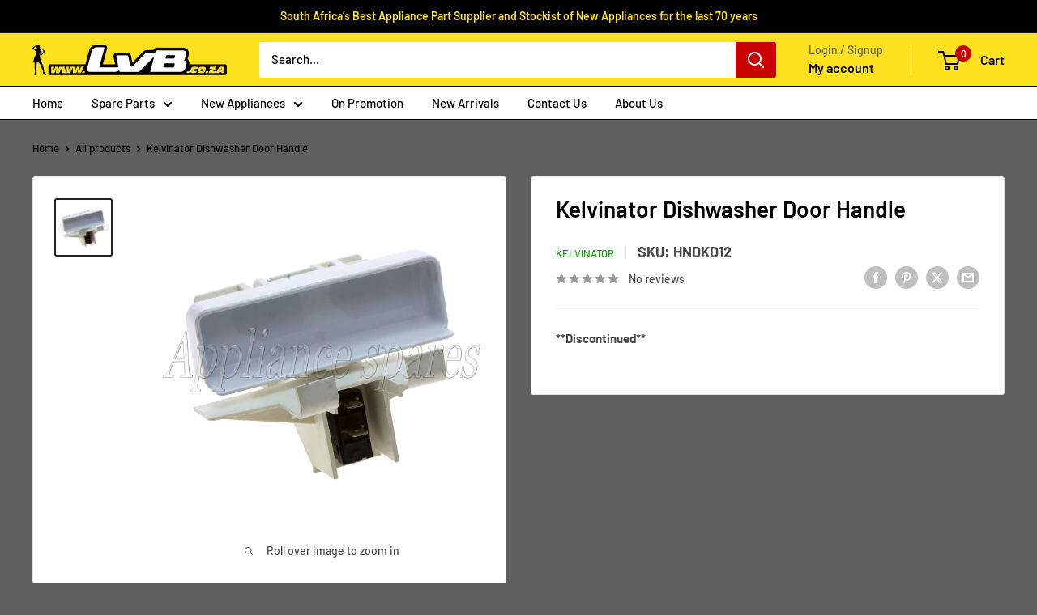

--- FILE ---
content_type: text/html; charset=utf-8
request_url: https://www.lvb.co.za/products/kelvinator-dishwasher-door-handle-hndkd12
body_size: 80657
content:
<!doctype html>

<html class="no-js" lang="en">
  <head>
    <script id="pandectes-rules">   /* PANDECTES-GDPR: DO NOT MODIFY AUTO GENERATED CODE OF THIS SCRIPT */      window.PandectesSettings = {"store":{"id":60879175917,"plan":"basic","theme":"Copy of Warehouse Theme (Fixed Button Display a...","primaryLocale":"en","adminMode":false,"headless":false,"storefrontRootDomain":"","checkoutRootDomain":"","storefrontAccessToken":""},"tsPublished":1744010000,"declaration":{"showPurpose":false,"showProvider":false,"showDateGenerated":false},"language":{"unpublished":[],"languageMode":"Single","fallbackLanguage":"en","languageDetection":"browser","languagesSupported":[]},"texts":{"managed":{"headerText":{"en":"We respect your privacy"},"consentText":{"en":"This website uses cookies to ensure you get the best experience."},"linkText":{"en":"Learn more"},"imprintText":{"en":"Imprint"},"googleLinkText":{"en":"Google's Privacy Terms"},"allowButtonText":{"en":"Accept"},"denyButtonText":{"en":"Decline"},"dismissButtonText":{"en":"Ok"},"leaveSiteButtonText":{"en":"Leave this site"},"preferencesButtonText":{"en":"Preferences"},"cookiePolicyText":{"en":"Cookie policy"},"preferencesPopupTitleText":{"en":"Manage consent preferences"},"preferencesPopupIntroText":{"en":"We use cookies to optimize website functionality, analyze the performance, and provide personalized experience to you. Some cookies are essential to make the website operate and function correctly. Those cookies cannot be disabled. In this window you can manage your preference of cookies."},"preferencesPopupSaveButtonText":{"en":"Save preferences"},"preferencesPopupCloseButtonText":{"en":"Close"},"preferencesPopupAcceptAllButtonText":{"en":"Accept all"},"preferencesPopupRejectAllButtonText":{"en":"Reject all"},"cookiesDetailsText":{"en":"Cookies details"},"preferencesPopupAlwaysAllowedText":{"en":"Always allowed"},"accessSectionParagraphText":{"en":"You have the right to request access to your data at any time."},"accessSectionTitleText":{"en":"Data portability"},"accessSectionAccountInfoActionText":{"en":"Personal data"},"accessSectionDownloadReportActionText":{"en":"Request export"},"accessSectionGDPRRequestsActionText":{"en":"Data subject requests"},"accessSectionOrdersRecordsActionText":{"en":"Orders"},"rectificationSectionParagraphText":{"en":"You have the right to request your data to be updated whenever you think it is appropriate."},"rectificationSectionTitleText":{"en":"Data Rectification"},"rectificationCommentPlaceholder":{"en":"Describe what you want to be updated"},"rectificationCommentValidationError":{"en":"Comment is required"},"rectificationSectionEditAccountActionText":{"en":"Request an update"},"erasureSectionTitleText":{"en":"Right to be forgotten"},"erasureSectionParagraphText":{"en":"You have the right to ask all your data to be erased. After that, you will no longer be able to access your account."},"erasureSectionRequestDeletionActionText":{"en":"Request personal data deletion"},"consentDate":{"en":"Consent date"},"consentId":{"en":"Consent ID"},"consentSectionChangeConsentActionText":{"en":"Change consent preference"},"consentSectionConsentedText":{"en":"You consented to the cookies policy of this website on"},"consentSectionNoConsentText":{"en":"You have not consented to the cookies policy of this website."},"consentSectionTitleText":{"en":"Your cookie consent"},"consentStatus":{"en":"Consent preference"},"confirmationFailureMessage":{"en":"Your request was not verified. Please try again and if problem persists, contact store owner for assistance"},"confirmationFailureTitle":{"en":"A problem occurred"},"confirmationSuccessMessage":{"en":"We will soon get back to you as to your request."},"confirmationSuccessTitle":{"en":"Your request is verified"},"guestsSupportEmailFailureMessage":{"en":"Your request was not submitted. Please try again and if problem persists, contact store owner for assistance."},"guestsSupportEmailFailureTitle":{"en":"A problem occurred"},"guestsSupportEmailPlaceholder":{"en":"E-mail address"},"guestsSupportEmailSuccessMessage":{"en":"If you are registered as a customer of this store, you will soon receive an email with instructions on how to proceed."},"guestsSupportEmailSuccessTitle":{"en":"Thank you for your request"},"guestsSupportEmailValidationError":{"en":"Email is not valid"},"guestsSupportInfoText":{"en":"Please login with your customer account to further proceed."},"submitButton":{"en":"Submit"},"submittingButton":{"en":"Submitting..."},"cancelButton":{"en":"Cancel"},"declIntroText":{"en":"We use cookies to optimize website functionality, analyze the performance, and provide personalized experience to you. Some cookies are essential to make the website operate and function correctly. Those cookies cannot be disabled. In this window you can manage your preference of cookies."},"declName":{"en":"Name"},"declPurpose":{"en":"Purpose"},"declType":{"en":"Type"},"declRetention":{"en":"Retention"},"declProvider":{"en":"Provider"},"declFirstParty":{"en":"First-party"},"declThirdParty":{"en":"Third-party"},"declSeconds":{"en":"seconds"},"declMinutes":{"en":"minutes"},"declHours":{"en":"hours"},"declDays":{"en":"days"},"declMonths":{"en":"months"},"declYears":{"en":"years"},"declSession":{"en":"Session"},"declDomain":{"en":"Domain"},"declPath":{"en":"Path"}},"categories":{"strictlyNecessaryCookiesTitleText":{"en":"Strictly necessary cookies"},"strictlyNecessaryCookiesDescriptionText":{"en":"These cookies are essential in order to enable you to move around the website and use its features, such as accessing secure areas of the website. The website cannot function properly without these cookies."},"functionalityCookiesTitleText":{"en":"Functional cookies"},"functionalityCookiesDescriptionText":{"en":"These cookies enable the site to provide enhanced functionality and personalisation. They may be set by us or by third party providers whose services we have added to our pages. If you do not allow these cookies then some or all of these services may not function properly."},"performanceCookiesTitleText":{"en":"Performance cookies"},"performanceCookiesDescriptionText":{"en":"These cookies enable us to monitor and improve the performance of our website. For example, they allow us to count visits, identify traffic sources and see which parts of the site are most popular."},"targetingCookiesTitleText":{"en":"Targeting cookies"},"targetingCookiesDescriptionText":{"en":"These cookies may be set through our site by our advertising partners. They may be used by those companies to build a profile of your interests and show you relevant adverts on other sites.    They do not store directly personal information, but are based on uniquely identifying your browser and internet device. If you do not allow these cookies, you will experience less targeted advertising."},"unclassifiedCookiesTitleText":{"en":"Unclassified cookies"},"unclassifiedCookiesDescriptionText":{"en":"Unclassified cookies are cookies that we are in the process of classifying, together with the providers of individual cookies."}},"auto":{}},"library":{"previewMode":false,"fadeInTimeout":0,"defaultBlocked":7,"showLink":true,"showImprintLink":false,"showGoogleLink":false,"enabled":true,"cookie":{"expiryDays":365,"secure":true,"domain":""},"dismissOnScroll":false,"dismissOnWindowClick":false,"dismissOnTimeout":false,"palette":{"popup":{"background":"#F2E21F","backgroundForCalculations":{"a":1,"b":31,"g":226,"r":242},"text":"#000000"},"button":{"background":"transparent","backgroundForCalculations":{"a":1,"b":0,"g":0,"r":0},"text":"#000000","textForCalculation":{"a":1,"b":0,"g":0,"r":0},"border":"#000000"}},"content":{"href":"https://lvb-online.myshopify.com/policies/privacy-policy","imprintHref":"/","close":"&#10005;","target":"","logo":"<img class=\"cc-banner-logo\" style=\"max-height: 40px;\" src=\"https://cdn.shopify.com/s/files/1/0608/7917/5917/t/39/assets/pandectes-logo.png?v=1739382298\" alt=\"logo\" />"},"window":"<div role=\"dialog\" aria-live=\"polite\" aria-label=\"cookieconsent\" aria-describedby=\"cookieconsent:desc\" id=\"pandectes-banner\" class=\"cc-window-wrapper cc-top-center-wrapper\"><div class=\"pd-cookie-banner-window cc-window {{classes}}\"><!--googleoff: all-->{{children}}<!--googleon: all--></div></div>","compliance":{"opt-both":"<div class=\"cc-compliance cc-highlight\">{{deny}}{{allow}}</div>"},"type":"opt-both","layouts":{"basic":"{{logo}}{{messagelink}}{{compliance}}"},"position":"top-center","theme":"wired","revokable":false,"animateRevokable":false,"revokableReset":false,"revokableLogoUrl":"https://cdn.shopify.com/s/files/1/0608/7917/5917/t/39/assets/pandectes-reopen-logo.png?v=1739382298","revokablePlacement":"bottom-left","revokableMarginHorizontal":15,"revokableMarginVertical":15,"static":false,"autoAttach":true,"hasTransition":true,"blacklistPage":[""],"elements":{"close":"<button aria-label=\"dismiss cookie message\" type=\"button\" tabindex=\"0\" class=\"cc-close\">{{close}}</button>","dismiss":"<button aria-label=\"dismiss cookie message\" type=\"button\" tabindex=\"0\" class=\"cc-btn cc-btn-decision cc-dismiss\">{{dismiss}}</button>","allow":"<button aria-label=\"allow cookies\" type=\"button\" tabindex=\"0\" class=\"cc-btn cc-btn-decision cc-allow\">{{allow}}</button>","deny":"<button aria-label=\"deny cookies\" type=\"button\" tabindex=\"0\" class=\"cc-btn cc-btn-decision cc-deny\">{{deny}}</button>","preferences":"<button aria-label=\"settings cookies\" tabindex=\"0\" type=\"button\" class=\"cc-btn cc-settings\" onclick=\"Pandectes.fn.openPreferences()\">{{preferences}}</button>"}},"geolocation":{"brOnly":false,"caOnly":false,"euOnly":false,"canadaOnly":false},"dsr":{"guestsSupport":false,"accessSectionDownloadReportAuto":false},"banner":{"resetTs":1666942269,"extraCss":"        .cc-banner-logo {max-width: 24em!important;}    @media(min-width: 768px) {.cc-window.cc-floating{max-width: 24em!important;width: 24em!important;}}    .cc-message, .pd-cookie-banner-window .cc-header, .cc-logo {text-align: center}    .cc-window-wrapper{z-index: 2147483647;}    .cc-window{z-index: 2147483647;font-family: inherit;}    .pd-cookie-banner-window .cc-header{font-family: inherit;}    .pd-cp-ui{font-family: inherit; background-color: #F2E21F;color:#000000;}    button.pd-cp-btn, a.pd-cp-btn{}    input + .pd-cp-preferences-slider{background-color: rgba(0, 0, 0, 0.3)}    .pd-cp-scrolling-section::-webkit-scrollbar{background-color: rgba(0, 0, 0, 0.3)}    input:checked + .pd-cp-preferences-slider{background-color: rgba(0, 0, 0, 1)}    .pd-cp-scrolling-section::-webkit-scrollbar-thumb {background-color: rgba(0, 0, 0, 1)}    .pd-cp-ui-close{color:#000000;}    .pd-cp-preferences-slider:before{background-color: #F2E21F}    .pd-cp-title:before {border-color: #000000!important}    .pd-cp-preferences-slider{background-color:#000000}    .pd-cp-toggle{color:#000000!important}    @media(max-width:699px) {.pd-cp-ui-close-top svg {fill: #000000}}    .pd-cp-toggle:hover,.pd-cp-toggle:visited,.pd-cp-toggle:active{color:#000000!important}    .pd-cookie-banner-window {box-shadow: 0 0 18px rgb(0 0 0 / 20%);}  ","customJavascript":{},"showPoweredBy":false,"logoHeight":40,"revokableTrigger":false,"hybridStrict":false,"cookiesBlockedByDefault":"7","isActive":true,"implicitSavePreferences":false,"cookieIcon":false,"blockBots":false,"showCookiesDetails":true,"hasTransition":true,"blockingPage":false,"showOnlyLandingPage":false,"leaveSiteUrl":"https://pandectes.io","linkRespectStoreLang":false},"cookies":{"0":[{"name":"keep_alive","type":"http","domain":"www.lvb.co.za","path":"/","provider":"Shopify","firstParty":true,"retention":"30 minute(s)","expires":30,"unit":"declMinutes","purpose":{"en":"Used in connection with buyer localization."}},{"name":"secure_customer_sig","type":"http","domain":"www.lvb.co.za","path":"/","provider":"Shopify","firstParty":true,"retention":"1 year(s)","expires":1,"unit":"declYears","purpose":{"en":"Used in connection with customer login."}},{"name":"localization","type":"http","domain":"www.lvb.co.za","path":"/","provider":"Shopify","firstParty":true,"retention":"1 year(s)","expires":1,"unit":"declYears","purpose":{"en":"Shopify store localization"}},{"name":"_tracking_consent","type":"http","domain":".lvb.co.za","path":"/","provider":"Shopify","firstParty":false,"retention":"1 year(s)","expires":1,"unit":"declYears","purpose":{"en":"Tracking preferences."}},{"name":"_secure_session_id","type":"http","domain":"www.lvb.co.za","path":"/","provider":"Shopify","firstParty":true,"retention":"24 hour(s)","expires":24,"unit":"declHours","purpose":{"en":"Used in connection with navigation through a storefront."}}],"1":[{"name":"_orig_referrer","type":"http","domain":".lvb.co.za","path":"/","provider":"Shopify","firstParty":false,"retention":"14 day(s)","expires":14,"unit":"declDays","purpose":{"en":"Tracks landing pages."}},{"name":"_y","type":"http","domain":".lvb.co.za","path":"/","provider":"Shopify","firstParty":false,"retention":"1 year(s)","expires":1,"unit":"declYears","purpose":{"en":"Shopify analytics."}},{"name":"_s","type":"http","domain":".lvb.co.za","path":"/","provider":"Shopify","firstParty":false,"retention":"30 minute(s)","expires":30,"unit":"declMinutes","purpose":{"en":"Shopify analytics."}},{"name":"_landing_page","type":"http","domain":".lvb.co.za","path":"/","provider":"Shopify","firstParty":false,"retention":"14 day(s)","expires":14,"unit":"declDays","purpose":{"en":"Tracks landing pages."}},{"name":"_shopify_s","type":"http","domain":".lvb.co.za","path":"/","provider":"Shopify","firstParty":false,"retention":"30 minute(s)","expires":30,"unit":"declMinutes","purpose":{"en":"Shopify analytics."}},{"name":"_shopify_sa_t","type":"http","domain":".lvb.co.za","path":"/","provider":"Shopify","firstParty":false,"retention":"30 minute(s)","expires":30,"unit":"declMinutes","purpose":{"en":"Shopify analytics relating to marketing & referrals."}},{"name":"_shopify_sa_p","type":"http","domain":".lvb.co.za","path":"/","provider":"Shopify","firstParty":false,"retention":"30 minute(s)","expires":30,"unit":"declMinutes","purpose":{"en":"Shopify analytics relating to marketing & referrals."}},{"name":"_shopify_y","type":"http","domain":".lvb.co.za","path":"/","provider":"Shopify","firstParty":false,"retention":"1 year(s)","expires":1,"unit":"declYears","purpose":{"en":"Shopify analytics."}}],"2":[],"4":[],"8":[{"name":"snize-recommendation","type":"http","domain":"www.lvb.co.za","path":"/","provider":"Unknown","firstParty":true,"retention":"Session","expires":0,"unit":"declSeconds","purpose":{"en":""}}]},"blocker":{"isActive":false,"googleConsentMode":{"id":"","analyticsId":"","isActive":false,"adStorageCategory":4,"analyticsStorageCategory":2,"personalizationStorageCategory":1,"functionalityStorageCategory":1,"customEvent":true,"securityStorageCategory":0,"redactData":true,"urlPassthrough":false},"facebookPixel":{"id":"","isActive":false,"ldu":false},"microsoft":{},"rakuten":{"isActive":false,"cmp":false,"ccpa":false},"defaultBlocked":7,"patterns":{"whiteList":[],"blackList":{"1":[],"2":[],"4":[],"8":[]},"iframesWhiteList":[],"iframesBlackList":{"1":[],"2":[],"4":[],"8":[]},"beaconsWhiteList":[],"beaconsBlackList":{"1":[],"2":[],"4":[],"8":[]}}}}      !function(){"use strict";window.PandectesRules=window.PandectesRules||{},window.PandectesRules.manualBlacklist={1:[],2:[],4:[]},window.PandectesRules.blacklistedIFrames={1:[],2:[],4:[]},window.PandectesRules.blacklistedCss={1:[],2:[],4:[]},window.PandectesRules.blacklistedBeacons={1:[],2:[],4:[]};var e="javascript/blocked";function t(e){return new RegExp(e.replace(/[/\\.+?$()]/g,"\\$&").replace("*","(.*)"))}var n=function(e){var t=arguments.length>1&&void 0!==arguments[1]?arguments[1]:"log";new URLSearchParams(window.location.search).get("log")&&console[t]("PandectesRules: ".concat(e))};function a(e){var t=document.createElement("script");t.async=!0,t.src=e,document.head.appendChild(t)}function r(e,t){var n=Object.keys(e);if(Object.getOwnPropertySymbols){var a=Object.getOwnPropertySymbols(e);t&&(a=a.filter((function(t){return Object.getOwnPropertyDescriptor(e,t).enumerable}))),n.push.apply(n,a)}return n}function o(e){for(var t=1;t<arguments.length;t++){var n=null!=arguments[t]?arguments[t]:{};t%2?r(Object(n),!0).forEach((function(t){s(e,t,n[t])})):Object.getOwnPropertyDescriptors?Object.defineProperties(e,Object.getOwnPropertyDescriptors(n)):r(Object(n)).forEach((function(t){Object.defineProperty(e,t,Object.getOwnPropertyDescriptor(n,t))}))}return e}function i(e){var t=function(e,t){if("object"!=typeof e||!e)return e;var n=e[Symbol.toPrimitive];if(void 0!==n){var a=n.call(e,t||"default");if("object"!=typeof a)return a;throw new TypeError("@@toPrimitive must return a primitive value.")}return("string"===t?String:Number)(e)}(e,"string");return"symbol"==typeof t?t:t+""}function s(e,t,n){return(t=i(t))in e?Object.defineProperty(e,t,{value:n,enumerable:!0,configurable:!0,writable:!0}):e[t]=n,e}function c(e,t){return function(e){if(Array.isArray(e))return e}(e)||function(e,t){var n=null==e?null:"undefined"!=typeof Symbol&&e[Symbol.iterator]||e["@@iterator"];if(null!=n){var a,r,o,i,s=[],c=!0,l=!1;try{if(o=(n=n.call(e)).next,0===t){if(Object(n)!==n)return;c=!1}else for(;!(c=(a=o.call(n)).done)&&(s.push(a.value),s.length!==t);c=!0);}catch(e){l=!0,r=e}finally{try{if(!c&&null!=n.return&&(i=n.return(),Object(i)!==i))return}finally{if(l)throw r}}return s}}(e,t)||d(e,t)||function(){throw new TypeError("Invalid attempt to destructure non-iterable instance.\nIn order to be iterable, non-array objects must have a [Symbol.iterator]() method.")}()}function l(e){return function(e){if(Array.isArray(e))return u(e)}(e)||function(e){if("undefined"!=typeof Symbol&&null!=e[Symbol.iterator]||null!=e["@@iterator"])return Array.from(e)}(e)||d(e)||function(){throw new TypeError("Invalid attempt to spread non-iterable instance.\nIn order to be iterable, non-array objects must have a [Symbol.iterator]() method.")}()}function d(e,t){if(e){if("string"==typeof e)return u(e,t);var n=Object.prototype.toString.call(e).slice(8,-1);return"Object"===n&&e.constructor&&(n=e.constructor.name),"Map"===n||"Set"===n?Array.from(e):"Arguments"===n||/^(?:Ui|I)nt(?:8|16|32)(?:Clamped)?Array$/.test(n)?u(e,t):void 0}}function u(e,t){(null==t||t>e.length)&&(t=e.length);for(var n=0,a=new Array(t);n<t;n++)a[n]=e[n];return a}var f=window.PandectesRulesSettings||window.PandectesSettings,g=!(void 0===window.dataLayer||!Array.isArray(window.dataLayer)||!window.dataLayer.some((function(e){return"pandectes_full_scan"===e.event}))),p=function(){var e,t=arguments.length>0&&void 0!==arguments[0]?arguments[0]:"_pandectes_gdpr",n=("; "+document.cookie).split("; "+t+"=");if(n.length<2)e={};else{var a=n.pop().split(";");e=window.atob(a.shift())}var r=function(e){try{return JSON.parse(e)}catch(e){return!1}}(e);return!1!==r?r:e}(),y=f.banner.isActive,h=f.blocker,w=h.defaultBlocked,v=h.patterns,m=p&&null!==p.preferences&&void 0!==p.preferences?p.preferences:null,b=g?0:y?null===m?w:m:0,_={1:!(1&b),2:!(2&b),4:!(4&b)},k=v.blackList,S=v.whiteList,L=v.iframesBlackList,C=v.iframesWhiteList,A=v.beaconsBlackList,P=v.beaconsWhiteList,O={blackList:[],whiteList:[],iframesBlackList:{1:[],2:[],4:[],8:[]},iframesWhiteList:[],beaconsBlackList:{1:[],2:[],4:[],8:[]},beaconsWhiteList:[]};[1,2,4].map((function(e){var n;_[e]||((n=O.blackList).push.apply(n,l(k[e].length?k[e].map(t):[])),O.iframesBlackList[e]=L[e].length?L[e].map(t):[],O.beaconsBlackList[e]=A[e].length?A[e].map(t):[])})),O.whiteList=S.length?S.map(t):[],O.iframesWhiteList=C.length?C.map(t):[],O.beaconsWhiteList=P.length?P.map(t):[];var E={scripts:[],iframes:{1:[],2:[],4:[]},beacons:{1:[],2:[],4:[]},css:{1:[],2:[],4:[]}},I=function(t,n){return t&&(!n||n!==e)&&(!O.blackList||O.blackList.some((function(e){return e.test(t)})))&&(!O.whiteList||O.whiteList.every((function(e){return!e.test(t)})))},j=function(e,t){var n=O.iframesBlackList[t],a=O.iframesWhiteList;return e&&(!n||n.some((function(t){return t.test(e)})))&&(!a||a.every((function(t){return!t.test(e)})))},B=function(e,t){var n=O.beaconsBlackList[t],a=O.beaconsWhiteList;return e&&(!n||n.some((function(t){return t.test(e)})))&&(!a||a.every((function(t){return!t.test(e)})))},T=new MutationObserver((function(e){for(var t=0;t<e.length;t++)for(var n=e[t].addedNodes,a=0;a<n.length;a++){var r=n[a],o=r.dataset&&r.dataset.cookiecategory;if(1===r.nodeType&&"LINK"===r.tagName){var i=r.dataset&&r.dataset.href;if(i&&o)switch(o){case"functionality":case"C0001":E.css[1].push(i);break;case"performance":case"C0002":E.css[2].push(i);break;case"targeting":case"C0003":E.css[4].push(i)}}}})),R=new MutationObserver((function(t){for(var a=0;a<t.length;a++)for(var r=t[a].addedNodes,o=function(){var t=r[i],a=t.src||t.dataset&&t.dataset.src,o=t.dataset&&t.dataset.cookiecategory;if(1===t.nodeType&&"IFRAME"===t.tagName){if(a){var s=!1;j(a,1)||"functionality"===o||"C0001"===o?(s=!0,E.iframes[1].push(a)):j(a,2)||"performance"===o||"C0002"===o?(s=!0,E.iframes[2].push(a)):(j(a,4)||"targeting"===o||"C0003"===o)&&(s=!0,E.iframes[4].push(a)),s&&(t.removeAttribute("src"),t.setAttribute("data-src",a))}}else if(1===t.nodeType&&"IMG"===t.tagName){if(a){var c=!1;B(a,1)?(c=!0,E.beacons[1].push(a)):B(a,2)?(c=!0,E.beacons[2].push(a)):B(a,4)&&(c=!0,E.beacons[4].push(a)),c&&(t.removeAttribute("src"),t.setAttribute("data-src",a))}}else if(1===t.nodeType&&"SCRIPT"===t.tagName){var l=t.type,d=!1;if(I(a,l)?(n("rule blocked: ".concat(a)),d=!0):a&&o?n("manually blocked @ ".concat(o,": ").concat(a)):o&&n("manually blocked @ ".concat(o,": inline code")),d){E.scripts.push([t,l]),t.type=e;t.addEventListener("beforescriptexecute",(function n(a){t.getAttribute("type")===e&&a.preventDefault(),t.removeEventListener("beforescriptexecute",n)})),t.parentElement&&t.parentElement.removeChild(t)}}},i=0;i<r.length;i++)o()})),D=document.createElement,z={src:Object.getOwnPropertyDescriptor(HTMLScriptElement.prototype,"src"),type:Object.getOwnPropertyDescriptor(HTMLScriptElement.prototype,"type")};window.PandectesRules.unblockCss=function(e){var t=E.css[e]||[];t.length&&n("Unblocking CSS for ".concat(e)),t.forEach((function(e){var t=document.querySelector('link[data-href^="'.concat(e,'"]'));t.removeAttribute("data-href"),t.href=e})),E.css[e]=[]},window.PandectesRules.unblockIFrames=function(e){var t=E.iframes[e]||[];t.length&&n("Unblocking IFrames for ".concat(e)),O.iframesBlackList[e]=[],t.forEach((function(e){var t=document.querySelector('iframe[data-src^="'.concat(e,'"]'));t.removeAttribute("data-src"),t.src=e})),E.iframes[e]=[]},window.PandectesRules.unblockBeacons=function(e){var t=E.beacons[e]||[];t.length&&n("Unblocking Beacons for ".concat(e)),O.beaconsBlackList[e]=[],t.forEach((function(e){var t=document.querySelector('img[data-src^="'.concat(e,'"]'));t.removeAttribute("data-src"),t.src=e})),E.beacons[e]=[]},window.PandectesRules.unblockInlineScripts=function(e){var t=1===e?"functionality":2===e?"performance":"targeting",a=document.querySelectorAll('script[type="javascript/blocked"][data-cookiecategory="'.concat(t,'"]'));n("unblockInlineScripts: ".concat(a.length," in ").concat(t)),a.forEach((function(e){var t=document.createElement("script");t.type="text/javascript",e.hasAttribute("src")?t.src=e.getAttribute("src"):t.textContent=e.textContent,document.head.appendChild(t),e.parentNode.removeChild(e)}))},window.PandectesRules.unblockInlineCss=function(e){var t=1===e?"functionality":2===e?"performance":"targeting",a=document.querySelectorAll('link[data-cookiecategory="'.concat(t,'"]'));n("unblockInlineCss: ".concat(a.length," in ").concat(t)),a.forEach((function(e){e.href=e.getAttribute("data-href")}))},window.PandectesRules.unblock=function(e){e.length<1?(O.blackList=[],O.whiteList=[],O.iframesBlackList=[],O.iframesWhiteList=[]):(O.blackList&&(O.blackList=O.blackList.filter((function(t){return e.every((function(e){return"string"==typeof e?!t.test(e):e instanceof RegExp?t.toString()!==e.toString():void 0}))}))),O.whiteList&&(O.whiteList=[].concat(l(O.whiteList),l(e.map((function(e){if("string"==typeof e){var n=".*"+t(e)+".*";if(O.whiteList.every((function(e){return e.toString()!==n.toString()})))return new RegExp(n)}else if(e instanceof RegExp&&O.whiteList.every((function(t){return t.toString()!==e.toString()})))return e;return null})).filter(Boolean)))));var a=0;l(E.scripts).forEach((function(e,t){var n=c(e,2),r=n[0],o=n[1];if(function(e){var t=e.getAttribute("src");return O.blackList&&O.blackList.every((function(e){return!e.test(t)}))||O.whiteList&&O.whiteList.some((function(e){return e.test(t)}))}(r)){for(var i=document.createElement("script"),s=0;s<r.attributes.length;s++){var l=r.attributes[s];"src"!==l.name&&"type"!==l.name&&i.setAttribute(l.name,r.attributes[s].value)}i.setAttribute("src",r.src),i.setAttribute("type",o||"application/javascript"),document.head.appendChild(i),E.scripts.splice(t-a,1),a++}})),0==O.blackList.length&&0===O.iframesBlackList[1].length&&0===O.iframesBlackList[2].length&&0===O.iframesBlackList[4].length&&0===O.beaconsBlackList[1].length&&0===O.beaconsBlackList[2].length&&0===O.beaconsBlackList[4].length&&(n("Disconnecting observers"),R.disconnect(),T.disconnect())};var x=f.store,M=x.adminMode,N=x.headless,U=x.storefrontRootDomain,q=x.checkoutRootDomain,F=x.storefrontAccessToken,W=f.banner.isActive,H=f.blocker.defaultBlocked;W&&function(e){if(window.Shopify&&window.Shopify.customerPrivacy)e();else{var t=null;window.Shopify&&window.Shopify.loadFeatures&&window.Shopify.trackingConsent?e():t=setInterval((function(){window.Shopify&&window.Shopify.loadFeatures&&(clearInterval(t),window.Shopify.loadFeatures([{name:"consent-tracking-api",version:"0.1"}],(function(t){t?n("Shopify.customerPrivacy API - failed to load"):(n("shouldShowBanner() -> ".concat(window.Shopify.trackingConsent.shouldShowBanner()," | saleOfDataRegion() -> ").concat(window.Shopify.trackingConsent.saleOfDataRegion())),e())})))}),10)}}((function(){!function(){var e=window.Shopify.trackingConsent;if(!1!==e.shouldShowBanner()||null!==m||7!==H)try{var t=M&&!(window.Shopify&&window.Shopify.AdminBarInjector),a={preferences:!(1&b)||g||t,analytics:!(2&b)||g||t,marketing:!(4&b)||g||t};N&&(a.headlessStorefront=!0,a.storefrontRootDomain=null!=U&&U.length?U:window.location.hostname,a.checkoutRootDomain=null!=q&&q.length?q:"checkout.".concat(window.location.hostname),a.storefrontAccessToken=null!=F&&F.length?F:""),e.firstPartyMarketingAllowed()===a.marketing&&e.analyticsProcessingAllowed()===a.analytics&&e.preferencesProcessingAllowed()===a.preferences||e.setTrackingConsent(a,(function(e){e&&e.error?n("Shopify.customerPrivacy API - failed to setTrackingConsent"):n("setTrackingConsent(".concat(JSON.stringify(a),")"))}))}catch(e){n("Shopify.customerPrivacy API - exception")}}(),function(){if(N){var e=window.Shopify.trackingConsent,t=e.currentVisitorConsent();if(navigator.globalPrivacyControl&&""===t.sale_of_data){var a={sale_of_data:!1,headlessStorefront:!0};a.storefrontRootDomain=null!=U&&U.length?U:window.location.hostname,a.checkoutRootDomain=null!=q&&q.length?q:"checkout.".concat(window.location.hostname),a.storefrontAccessToken=null!=F&&F.length?F:"",e.setTrackingConsent(a,(function(e){e&&e.error?n("Shopify.customerPrivacy API - failed to setTrackingConsent({".concat(JSON.stringify(a),")")):n("setTrackingConsent(".concat(JSON.stringify(a),")"))}))}}}()}));var G=["AT","BE","BG","HR","CY","CZ","DK","EE","FI","FR","DE","GR","HU","IE","IT","LV","LT","LU","MT","NL","PL","PT","RO","SK","SI","ES","SE","GB","LI","NO","IS"],J="[Pandectes :: Google Consent Mode debug]:";function V(){var e=arguments.length<=0?void 0:arguments[0],t=arguments.length<=1?void 0:arguments[1],n=arguments.length<=2?void 0:arguments[2];if("consent"!==e)return"config"===e?"config":void 0;var a=n.ad_storage,r=n.ad_user_data,o=n.ad_personalization,i=n.functionality_storage,s=n.analytics_storage,c=n.personalization_storage,l={Command:e,Mode:t,ad_storage:a,ad_user_data:r,ad_personalization:o,functionality_storage:i,analytics_storage:s,personalization_storage:c,security_storage:n.security_storage};return console.table(l),"default"===t&&("denied"===a&&"denied"===r&&"denied"===o&&"denied"===i&&"denied"===s&&"denied"===c||console.warn("".concat(J,' all types in a "default" command should be set to "denied" except for security_storage that should be set to "granted"'))),t}var K=!1,Z=!1;function $(e){e&&("default"===e?(K=!0,Z&&console.warn("".concat(J,' "default" command was sent but there was already an "update" command before it.'))):"update"===e?(Z=!0,K||console.warn("".concat(J,' "update" command was sent but there was no "default" command before it.'))):"config"===e&&(K||console.warn("".concat(J,' a tag read consent state before a "default" command was sent.'))))}var Y=f.banner,Q=Y.isActive,X=Y.hybridStrict,ee=f.geolocation,te=ee.caOnly,ne=void 0!==te&&te,ae=ee.euOnly,re=void 0!==ae&&ae,oe=ee.brOnly,ie=void 0!==oe&&oe,se=ee.jpOnly,ce=void 0!==se&&se,le=ee.thOnly,de=void 0!==le&&le,ue=ee.chOnly,fe=void 0!==ue&&ue,ge=ee.zaOnly,pe=void 0!==ge&&ge,ye=ee.canadaOnly,he=void 0!==ye&&ye,we=ee.globalVisibility,ve=void 0===we||we,me=f.blocker,be=me.defaultBlocked,_e=void 0===be?7:be,ke=me.googleConsentMode,Se=ke.isActive,Le=ke.customEvent,Ce=ke.id,Ae=void 0===Ce?"":Ce,Pe=ke.analyticsId,Oe=void 0===Pe?"":Pe,Ee=ke.adwordsId,Ie=void 0===Ee?"":Ee,je=ke.redactData,Be=ke.urlPassthrough,Te=ke.adStorageCategory,Re=ke.analyticsStorageCategory,De=ke.functionalityStorageCategory,ze=ke.personalizationStorageCategory,xe=ke.securityStorageCategory,Me=ke.dataLayerProperty,Ne=void 0===Me?"dataLayer":Me,Ue=ke.waitForUpdate,qe=void 0===Ue?0:Ue,Fe=ke.useNativeChannel,We=void 0!==Fe&&Fe,He=ke.debugMode,Ge=void 0!==He&&He;function Je(){window[Ne].push(arguments)}window[Ne]=window[Ne]||[];var Ve,Ke,Ze,$e={hasInitialized:!1,useNativeChannel:!1,ads_data_redaction:!1,url_passthrough:!1,data_layer_property:"dataLayer",storage:{ad_storage:"granted",ad_user_data:"granted",ad_personalization:"granted",analytics_storage:"granted",functionality_storage:"granted",personalization_storage:"granted",security_storage:"granted"}};if(Q&&Se){Ge&&(Ve=Ne||"dataLayer",window[Ve].forEach((function(e){$(V.apply(void 0,l(e)))})),window[Ve].push=function(){for(var e=arguments.length,t=new Array(e),n=0;n<e;n++)t[n]=arguments[n];return $(V.apply(void 0,l(t[0]))),Array.prototype.push.apply(this,t)});var Ye=_e&Te?"denied":"granted",Qe=_e&Re?"denied":"granted",Xe=_e&De?"denied":"granted",et=_e&ze?"denied":"granted",tt=_e&xe?"denied":"granted";$e.hasInitialized=!0,$e.useNativeChannel=We,$e.url_passthrough=Be,$e.ads_data_redaction="denied"===Ye&&je,$e.storage.ad_storage=Ye,$e.storage.ad_user_data=Ye,$e.storage.ad_personalization=Ye,$e.storage.analytics_storage=Qe,$e.storage.functionality_storage=Xe,$e.storage.personalization_storage=et,$e.storage.security_storage=tt,$e.data_layer_property=Ne||"dataLayer",Je("set","developer_id.dMTZkMj",!0),$e.ads_data_redaction&&Je("set","ads_data_redaction",$e.ads_data_redaction),$e.url_passthrough&&Je("set","url_passthrough",$e.url_passthrough),function(){var e=b!==_e?{wait_for_update:qe||500}:qe?{wait_for_update:qe}:{};ve&&!X?Je("consent","default",o(o({},$e.storage),e)):(Je("consent","default",o(o(o({},$e.storage),e),{},{region:[].concat(l(re||X?G:[]),l(ne&&!X?["US-CA","US-VA","US-CT","US-UT","US-CO"]:[]),l(ie&&!X?["BR"]:[]),l(ce&&!X?["JP"]:[]),l(he&&!X?["CA"]:[]),l(de&&!X?["TH"]:[]),l(fe&&!X?["CH"]:[]),l(pe&&!X?["ZA"]:[]))})),Je("consent","default",{ad_storage:"granted",ad_user_data:"granted",ad_personalization:"granted",analytics_storage:"granted",functionality_storage:"granted",personalization_storage:"granted",security_storage:"granted"}));if(null!==m){var t=b&Te?"denied":"granted",n=b&Re?"denied":"granted",r=b&De?"denied":"granted",i=b&ze?"denied":"granted",s=b&xe?"denied":"granted";$e.storage.ad_storage=t,$e.storage.ad_user_data=t,$e.storage.ad_personalization=t,$e.storage.analytics_storage=n,$e.storage.functionality_storage=r,$e.storage.personalization_storage=i,$e.storage.security_storage=s,Je("consent","update",$e.storage)}(Ae.length||Oe.length||Ie.length)&&(window[$e.data_layer_property].push({"pandectes.start":(new Date).getTime(),event:"pandectes-rules.min.js"}),(Oe.length||Ie.length)&&Je("js",new Date));var c="https://www.googletagmanager.com";if(Ae.length){var d=Ae.split(",");window[$e.data_layer_property].push({"gtm.start":(new Date).getTime(),event:"gtm.js"});for(var u=0;u<d.length;u++){var f="dataLayer"!==$e.data_layer_property?"&l=".concat($e.data_layer_property):"";a("".concat(c,"/gtm.js?id=").concat(d[u].trim()).concat(f))}}if(Oe.length)for(var g=Oe.split(","),p=0;p<g.length;p++){var y=g[p].trim();y.length&&(a("".concat(c,"/gtag/js?id=").concat(y)),Je("config",y,{send_page_view:!1}))}if(Ie.length)for(var h=Ie.split(","),w=0;w<h.length;w++){var v=h[w].trim();v.length&&(a("".concat(c,"/gtag/js?id=").concat(v)),Je("config",v,{allow_enhanced_conversions:!0}))}}()}Q&&Le&&(Ze={event:"Pandectes_Consent_Update",pandectes_status:7===(Ke=b)?"deny":0===Ke?"allow":"mixed",pandectes_categories:{C0000:"allow",C0001:_[1]?"allow":"deny",C0002:_[2]?"allow":"deny",C0003:_[4]?"allow":"deny"}},window[Ne].push(Ze),null!==m&&function(e){if(window.Shopify&&window.Shopify.analytics)e();else{var t=null;window.Shopify&&window.Shopify.analytics?e():t=setInterval((function(){window.Shopify&&window.Shopify.analytics&&(clearInterval(t),e())}),10)}}((function(){window.Shopify.analytics.publish("Pandectes_Consent_Update",Ze)})));var nt=f.blocker,at=nt.klaviyoIsActive,rt=nt.googleConsentMode.adStorageCategory;at&&window.addEventListener("PandectesEvent_OnConsent",(function(e){var t=e.detail.preferences;if(null!=t){var n=t&rt?"denied":"granted";void 0!==window.klaviyo&&window.klaviyo.isIdentified()&&window.klaviyo.push(["identify",{ad_personalization:n,ad_user_data:n}])}})),f.banner.revokableTrigger&&(window.onload=function(){document.querySelectorAll('[href*="#reopenBanner"]').forEach((function(e){e.onclick=function(e){e.preventDefault(),window.Pandectes.fn.revokeConsent()}}))});var ot=f.banner.isActive,it=f.blocker,st=it.defaultBlocked,ct=void 0===st?7:st,lt=it.microsoft,dt=lt.isActive,ut=lt.uetTags,ft=lt.dataLayerProperty,gt=void 0===ft?"uetq":ft,pt={hasInitialized:!1,data_layer_property:"uetq",storage:{ad_storage:"granted"}};if(window[gt]=window[gt]||[],dt&&bt("_uetmsdns","1",365),ot&&dt){var yt=4&ct?"denied":"granted";if(pt.hasInitialized=!0,pt.storage.ad_storage=yt,window[gt].push("consent","default",pt.storage),"granted"==yt&&(bt("_uetmsdns","0",365),console.log("setting cookie")),null!==m){var ht=4&b?"denied":"granted";pt.storage.ad_storage=ht,window[gt].push("consent","update",pt.storage),"granted"===ht&&bt("_uetmsdns","0",365)}if(ut.length)for(var wt=ut.split(","),vt=0;vt<wt.length;vt++)wt[vt].trim().length&&mt(wt[vt])}function mt(e){var t=document.createElement("script");t.type="text/javascript",t.src="//bat.bing.com/bat.js",t.onload=function(){var t={ti:e};t.q=window.uetq,window.uetq=new UET(t),window.uetq.push("consent","default",{ad_storage:"denied"}),window[gt].push("pageLoad")},document.head.appendChild(t)}function bt(e,t,n){var a=new Date;a.setTime(a.getTime()+24*n*60*60*1e3);var r="expires="+a.toUTCString();document.cookie="".concat(e,"=").concat(t,"; ").concat(r,"; path=/; secure; samesite=strict")}window.PandectesRules.gcm=$e;var _t=f.banner.isActive,kt=f.blocker.isActive;n("Prefs: ".concat(b," | Banner: ").concat(_t?"on":"off"," | Blocker: ").concat(kt?"on":"off"));var St=null===m&&/\/checkouts\//.test(window.location.pathname);0!==b&&!1===g&&kt&&!St&&(n("Blocker will execute"),document.createElement=function(){for(var t=arguments.length,n=new Array(t),a=0;a<t;a++)n[a]=arguments[a];if("script"!==n[0].toLowerCase())return D.bind?D.bind(document).apply(void 0,n):D;var r=D.bind(document).apply(void 0,n);try{Object.defineProperties(r,{src:o(o({},z.src),{},{set:function(t){I(t,r.type)&&z.type.set.call(this,e),z.src.set.call(this,t)}}),type:o(o({},z.type),{},{get:function(){var t=z.type.get.call(this);return t===e||I(this.src,t)?null:t},set:function(t){var n=I(r.src,r.type)?e:t;z.type.set.call(this,n)}})}),r.setAttribute=function(t,n){if("type"===t){var a=I(r.src,r.type)?e:n;z.type.set.call(r,a)}else"src"===t?(I(n,r.type)&&z.type.set.call(r,e),z.src.set.call(r,n)):HTMLScriptElement.prototype.setAttribute.call(r,t,n)}}catch(e){console.warn("Yett: unable to prevent script execution for script src ",r.src,".\n",'A likely cause would be because you are using a third-party browser extension that monkey patches the "document.createElement" function.')}return r},R.observe(document.documentElement,{childList:!0,subtree:!0}),T.observe(document.documentElement,{childList:!0,subtree:!0}))}();
</script>
    	
    <meta charset="utf-8">
    <meta name="viewport" content="width=device-width, initial-scale=1.0, height=device-height, minimum-scale=1.0, maximum-scale=1.0">
    <meta name="theme-color" content="#232323">

    <title>Kelvinator Dishwasher Door Handle</title><meta name="description" content="**Discontinued** Fits models: KD12WW1. Now use part no.: DHKD12SS"><link rel="canonical" href="https://www.lvb.co.za/products/kelvinator-dishwasher-door-handle-hndkd12"><link rel="shortcut icon" href="//www.lvb.co.za/cdn/shop/files/Favicon_455914af-cb2d-4af2-916c-0cc23e5ce5fd_96x96.png?v=1674136000" type="image/png"><link rel="preload" as="style" href="//www.lvb.co.za/cdn/shop/t/56/assets/theme.css?v=136218101121375726741768912399">
    <link rel="preload" as="script" href="//www.lvb.co.za/cdn/shop/t/56/assets/theme.js?v=16153395544662374611765338462">
    <link rel="preconnect" href="https://cdn.shopify.com">
    <link rel="preconnect" href="https://fonts.shopifycdn.com">
    <link rel="dns-prefetch" href="https://productreviews.shopifycdn.com">
    <link rel="dns-prefetch" href="https://ajax.googleapis.com">
    <link rel="dns-prefetch" href="https://maps.googleapis.com">
    <link rel="dns-prefetch" href="https://maps.gstatic.com">

    <meta property="og:type" content="product">
  <meta property="og:title" content="Kelvinator Dishwasher Door Handle"><meta property="og:image" content="https://www.lvb.co.za/cdn/shop/products/HNDKD12.jpg?v=1646303758">
    <meta property="og:image:secure_url" content="https://www.lvb.co.za/cdn/shop/products/HNDKD12.jpg?v=1646303758">
    <meta property="og:image:width" content="1772">
    <meta property="og:image:height" content="1772">
    <meta property="product:availability" content="in stock"><meta property="product:price:amount" content="0.00">
  <meta property="product:price:currency" content="ZAR"><meta property="og:description" content="**Discontinued** Fits models: KD12WW1. Now use part no.: DHKD12SS"><meta property="og:url" content="https://www.lvb.co.za/products/kelvinator-dishwasher-door-handle-hndkd12">
<meta property="og:site_name" content="Lategan &amp; Van Biljoens"><meta name="twitter:card" content="summary"><meta name="twitter:title" content="Kelvinator Dishwasher Door Handle">
  <meta name="twitter:description" content="**Discontinued**
Fits models: KD12WW1.
Now use part no.: DHKD12SS">
  <meta name="twitter:image" content="https://www.lvb.co.za/cdn/shop/products/HNDKD12_600x600_crop_center.jpg?v=1646303758">
    <link rel="preload" href="//www.lvb.co.za/cdn/fonts/barlow/barlow_n6.329f582a81f63f125e63c20a5a80ae9477df68e1.woff2" as="font" type="font/woff2" crossorigin><link rel="preload" href="//www.lvb.co.za/cdn/fonts/barlow/barlow_n5.a193a1990790eba0cc5cca569d23799830e90f07.woff2" as="font" type="font/woff2" crossorigin><style>
  @font-face {
  font-family: Barlow;
  font-weight: 600;
  font-style: normal;
  font-display: swap;
  src: url("//www.lvb.co.za/cdn/fonts/barlow/barlow_n6.329f582a81f63f125e63c20a5a80ae9477df68e1.woff2") format("woff2"),
       url("//www.lvb.co.za/cdn/fonts/barlow/barlow_n6.0163402e36247bcb8b02716880d0b39568412e9e.woff") format("woff");
}

  @font-face {
  font-family: Barlow;
  font-weight: 500;
  font-style: normal;
  font-display: swap;
  src: url("//www.lvb.co.za/cdn/fonts/barlow/barlow_n5.a193a1990790eba0cc5cca569d23799830e90f07.woff2") format("woff2"),
       url("//www.lvb.co.za/cdn/fonts/barlow/barlow_n5.ae31c82169b1dc0715609b8cc6a610b917808358.woff") format("woff");
}

@font-face {
  font-family: Barlow;
  font-weight: 600;
  font-style: normal;
  font-display: swap;
  src: url("//www.lvb.co.za/cdn/fonts/barlow/barlow_n6.329f582a81f63f125e63c20a5a80ae9477df68e1.woff2") format("woff2"),
       url("//www.lvb.co.za/cdn/fonts/barlow/barlow_n6.0163402e36247bcb8b02716880d0b39568412e9e.woff") format("woff");
}

@font-face {
  font-family: Barlow;
  font-weight: 600;
  font-style: italic;
  font-display: swap;
  src: url("//www.lvb.co.za/cdn/fonts/barlow/barlow_i6.5a22bd20fb27bad4d7674cc6e666fb9c77d813bb.woff2") format("woff2"),
       url("//www.lvb.co.za/cdn/fonts/barlow/barlow_i6.1c8787fcb59f3add01a87f21b38c7ef797e3b3a1.woff") format("woff");
}


  @font-face {
  font-family: Barlow;
  font-weight: 700;
  font-style: normal;
  font-display: swap;
  src: url("//www.lvb.co.za/cdn/fonts/barlow/barlow_n7.691d1d11f150e857dcbc1c10ef03d825bc378d81.woff2") format("woff2"),
       url("//www.lvb.co.za/cdn/fonts/barlow/barlow_n7.4fdbb1cb7da0e2c2f88492243ffa2b4f91924840.woff") format("woff");
}

  @font-face {
  font-family: Barlow;
  font-weight: 500;
  font-style: italic;
  font-display: swap;
  src: url("//www.lvb.co.za/cdn/fonts/barlow/barlow_i5.714d58286997b65cd479af615cfa9bb0a117a573.woff2") format("woff2"),
       url("//www.lvb.co.za/cdn/fonts/barlow/barlow_i5.0120f77e6447d3b5df4bbec8ad8c2d029d87fb21.woff") format("woff");
}

  @font-face {
  font-family: Barlow;
  font-weight: 700;
  font-style: italic;
  font-display: swap;
  src: url("//www.lvb.co.za/cdn/fonts/barlow/barlow_i7.50e19d6cc2ba5146fa437a5a7443c76d5d730103.woff2") format("woff2"),
       url("//www.lvb.co.za/cdn/fonts/barlow/barlow_i7.47e9f98f1b094d912e6fd631cc3fe93d9f40964f.woff") format("woff");
}


  :root {
    --default-text-font-size : 15px;
    --base-text-font-size    : 15px;
    --heading-font-family    : Barlow, sans-serif;
    --heading-font-weight    : 600;
    --heading-font-style     : normal;
    --text-font-family       : Barlow, sans-serif;
    --text-font-weight       : 500;
    --text-font-style        : normal;
    --text-font-bolder-weight: 600;
    --text-link-decoration   : underline;

    --text-color               : #000000;
    --text-color-rgb           : 0, 0, 0;
    --heading-color            : #000000;
    --border-color             : #e1e3e4;
    --border-color-rgb         : 225, 227, 228;
    --form-border-color        : #d4d6d8;
    --accent-color             : #232323;
    --accent-color-rgb         : 35, 35, 35;
    --link-color               : #605f5f;
    --link-color-hover         : #3a3939;
    --background               : #605f5f;
    --secondary-background     : #ffffff;
    --secondary-background-rgb : 255, 255, 255;
    --accent-background        : rgba(35, 35, 35, 0.08);

    --input-background: #ffffff;

    --error-color       : #ce0e2d;
    --error-background  : rgba(206, 14, 45, 0.07);
    --success-color     : #00aa00;
    --success-background: rgba(0, 170, 0, 0.11);

    --primary-button-background      : #ffe11e;
    --primary-button-background-rgb  : 255, 225, 30;
    --primary-button-text-color      : #000000;
    --secondary-button-background    : #ffe11e;
    --secondary-button-background-rgb: 255, 225, 30;
    --secondary-button-text-color    : #000000;

    --header-background      : #ffe11e;
    --header-text-color      : #000000;
    --header-light-text-color: #605f5f;
    --header-border-color    : rgba(96, 95, 95, 0.3);
    --header-accent-color    : #c70000;

    --footer-background-color:    #494949;
    --footer-heading-text-color:  #ffffff;
    --footer-body-text-color:     #e1e3e4;
    --footer-body-text-color-rgb: 225, 227, 228;
    --footer-accent-color:        #ffe11e;
    --footer-accent-color-rgb:    255, 225, 30;
    --footer-border:              none;
    
    --flickity-arrow-color: #abb1b4;--product-on-sale-accent           : #c70000;
    --product-on-sale-accent-rgb       : 199, 0, 0;
    --product-on-sale-color            : #ffffff;
    --product-in-stock-color           : #008a00;
    --product-low-stock-color          : #ce0e2d;
    --product-sold-out-color           : #8a9297;
    --product-custom-label-1-background: #008a00;
    --product-custom-label-1-color     : #ffffff;
    --product-custom-label-2-background: #00a500;
    --product-custom-label-2-color     : #ffffff;
    --product-review-star-color        : #ffcc00;

    --mobile-container-gutter : 20px;
    --desktop-container-gutter: 40px;

    /* Shopify related variables */
    --payment-terms-background-color: #605f5f;
  }
</style>

<script>
  // IE11 does not have support for CSS variables, so we have to polyfill them
  if (!(((window || {}).CSS || {}).supports && window.CSS.supports('(--a: 0)'))) {
    const script = document.createElement('script');
    script.type = 'text/javascript';
    script.src = 'https://cdn.jsdelivr.net/npm/css-vars-ponyfill@2';
    script.onload = function() {
      cssVars({});
    };

    document.getElementsByTagName('head')[0].appendChild(script);
  }
</script>


     <script src="//searchserverapi.com/widgets/shopify/init.js?a=3L3P1R0D5T"></script>
     
    <script>window.performance && window.performance.mark && window.performance.mark('shopify.content_for_header.start');</script><meta name="facebook-domain-verification" content="102y9fgz6rqumm22jlsxyatjnfzl9u">
<meta id="shopify-digital-wallet" name="shopify-digital-wallet" content="/60879175917/digital_wallets/dialog">
<link rel="alternate" type="application/json+oembed" href="https://www.lvb.co.za/products/kelvinator-dishwasher-door-handle-hndkd12.oembed">
<script async="async" src="/checkouts/internal/preloads.js?locale=en-ZA"></script>
<script id="shopify-features" type="application/json">{"accessToken":"d79ddb66b0f0ef2fd2b301f1a61fb9ae","betas":["rich-media-storefront-analytics"],"domain":"www.lvb.co.za","predictiveSearch":true,"shopId":60879175917,"locale":"en"}</script>
<script>var Shopify = Shopify || {};
Shopify.shop = "lvb-online.myshopify.com";
Shopify.locale = "en";
Shopify.currency = {"active":"ZAR","rate":"1.0"};
Shopify.country = "ZA";
Shopify.theme = {"name":"Paul Testing Warehouse Theme","id":155578794221,"schema_name":"Warehouse","schema_version":"6.3.0","theme_store_id":871,"role":"main"};
Shopify.theme.handle = "null";
Shopify.theme.style = {"id":null,"handle":null};
Shopify.cdnHost = "www.lvb.co.za/cdn";
Shopify.routes = Shopify.routes || {};
Shopify.routes.root = "/";</script>
<script type="module">!function(o){(o.Shopify=o.Shopify||{}).modules=!0}(window);</script>
<script>!function(o){function n(){var o=[];function n(){o.push(Array.prototype.slice.apply(arguments))}return n.q=o,n}var t=o.Shopify=o.Shopify||{};t.loadFeatures=n(),t.autoloadFeatures=n()}(window);</script>
<script id="shop-js-analytics" type="application/json">{"pageType":"product"}</script>
<script defer="defer" async type="module" src="//www.lvb.co.za/cdn/shopifycloud/shop-js/modules/v2/client.init-shop-cart-sync_WVOgQShq.en.esm.js"></script>
<script defer="defer" async type="module" src="//www.lvb.co.za/cdn/shopifycloud/shop-js/modules/v2/chunk.common_C_13GLB1.esm.js"></script>
<script defer="defer" async type="module" src="//www.lvb.co.za/cdn/shopifycloud/shop-js/modules/v2/chunk.modal_CLfMGd0m.esm.js"></script>
<script type="module">
  await import("//www.lvb.co.za/cdn/shopifycloud/shop-js/modules/v2/client.init-shop-cart-sync_WVOgQShq.en.esm.js");
await import("//www.lvb.co.za/cdn/shopifycloud/shop-js/modules/v2/chunk.common_C_13GLB1.esm.js");
await import("//www.lvb.co.za/cdn/shopifycloud/shop-js/modules/v2/chunk.modal_CLfMGd0m.esm.js");

  window.Shopify.SignInWithShop?.initShopCartSync?.({"fedCMEnabled":true,"windoidEnabled":true});

</script>
<script>(function() {
  var isLoaded = false;
  function asyncLoad() {
    if (isLoaded) return;
    isLoaded = true;
    var urls = ["https:\/\/cdn.shopify.com\/s\/files\/1\/0608\/7917\/5917\/t\/12\/assets\/globo.formbuilder.init.js?v=1673943360\u0026shop=lvb-online.myshopify.com","https:\/\/li-apps.com\/cdn\/tagify\/js\/tagify.js?shop=lvb-online.myshopify.com","https:\/\/cdncozyantitheft.addons.business\/js\/script_tags\/lvb-online\/9BbfLUKDq5pimPu3CyIUdAFxDbBTEQBJ.js?shop=lvb-online.myshopify.com","https:\/\/searchanise-ef84.kxcdn.com\/widgets\/shopify\/init.js?a=3L3P1R0D5T\u0026shop=lvb-online.myshopify.com"];
    for (var i = 0; i < urls.length; i++) {
      var s = document.createElement('script');
      s.type = 'text/javascript';
      s.async = true;
      s.src = urls[i];
      var x = document.getElementsByTagName('script')[0];
      x.parentNode.insertBefore(s, x);
    }
  };
  if(window.attachEvent) {
    window.attachEvent('onload', asyncLoad);
  } else {
    window.addEventListener('load', asyncLoad, false);
  }
})();</script>
<script id="__st">var __st={"a":60879175917,"offset":7200,"reqid":"96330770-5b58-4b48-8fa4-373bf87a235b-1769657854","pageurl":"www.lvb.co.za\/products\/kelvinator-dishwasher-door-handle-hndkd12","u":"801f388299f6","p":"product","rtyp":"product","rid":7599260139757};</script>
<script>window.ShopifyPaypalV4VisibilityTracking = true;</script>
<script id="captcha-bootstrap">!function(){'use strict';const t='contact',e='account',n='new_comment',o=[[t,t],['blogs',n],['comments',n],[t,'customer']],c=[[e,'customer_login'],[e,'guest_login'],[e,'recover_customer_password'],[e,'create_customer']],r=t=>t.map((([t,e])=>`form[action*='/${t}']:not([data-nocaptcha='true']) input[name='form_type'][value='${e}']`)).join(','),a=t=>()=>t?[...document.querySelectorAll(t)].map((t=>t.form)):[];function s(){const t=[...o],e=r(t);return a(e)}const i='password',u='form_key',d=['recaptcha-v3-token','g-recaptcha-response','h-captcha-response',i],f=()=>{try{return window.sessionStorage}catch{return}},m='__shopify_v',_=t=>t.elements[u];function p(t,e,n=!1){try{const o=window.sessionStorage,c=JSON.parse(o.getItem(e)),{data:r}=function(t){const{data:e,action:n}=t;return t[m]||n?{data:e,action:n}:{data:t,action:n}}(c);for(const[e,n]of Object.entries(r))t.elements[e]&&(t.elements[e].value=n);n&&o.removeItem(e)}catch(o){console.error('form repopulation failed',{error:o})}}const l='form_type',E='cptcha';function T(t){t.dataset[E]=!0}const w=window,h=w.document,L='Shopify',v='ce_forms',y='captcha';let A=!1;((t,e)=>{const n=(g='f06e6c50-85a8-45c8-87d0-21a2b65856fe',I='https://cdn.shopify.com/shopifycloud/storefront-forms-hcaptcha/ce_storefront_forms_captcha_hcaptcha.v1.5.2.iife.js',D={infoText:'Protected by hCaptcha',privacyText:'Privacy',termsText:'Terms'},(t,e,n)=>{const o=w[L][v],c=o.bindForm;if(c)return c(t,g,e,D).then(n);var r;o.q.push([[t,g,e,D],n]),r=I,A||(h.body.append(Object.assign(h.createElement('script'),{id:'captcha-provider',async:!0,src:r})),A=!0)});var g,I,D;w[L]=w[L]||{},w[L][v]=w[L][v]||{},w[L][v].q=[],w[L][y]=w[L][y]||{},w[L][y].protect=function(t,e){n(t,void 0,e),T(t)},Object.freeze(w[L][y]),function(t,e,n,w,h,L){const[v,y,A,g]=function(t,e,n){const i=e?o:[],u=t?c:[],d=[...i,...u],f=r(d),m=r(i),_=r(d.filter((([t,e])=>n.includes(e))));return[a(f),a(m),a(_),s()]}(w,h,L),I=t=>{const e=t.target;return e instanceof HTMLFormElement?e:e&&e.form},D=t=>v().includes(t);t.addEventListener('submit',(t=>{const e=I(t);if(!e)return;const n=D(e)&&!e.dataset.hcaptchaBound&&!e.dataset.recaptchaBound,o=_(e),c=g().includes(e)&&(!o||!o.value);(n||c)&&t.preventDefault(),c&&!n&&(function(t){try{if(!f())return;!function(t){const e=f();if(!e)return;const n=_(t);if(!n)return;const o=n.value;o&&e.removeItem(o)}(t);const e=Array.from(Array(32),(()=>Math.random().toString(36)[2])).join('');!function(t,e){_(t)||t.append(Object.assign(document.createElement('input'),{type:'hidden',name:u})),t.elements[u].value=e}(t,e),function(t,e){const n=f();if(!n)return;const o=[...t.querySelectorAll(`input[type='${i}']`)].map((({name:t})=>t)),c=[...d,...o],r={};for(const[a,s]of new FormData(t).entries())c.includes(a)||(r[a]=s);n.setItem(e,JSON.stringify({[m]:1,action:t.action,data:r}))}(t,e)}catch(e){console.error('failed to persist form',e)}}(e),e.submit())}));const S=(t,e)=>{t&&!t.dataset[E]&&(n(t,e.some((e=>e===t))),T(t))};for(const o of['focusin','change'])t.addEventListener(o,(t=>{const e=I(t);D(e)&&S(e,y())}));const B=e.get('form_key'),M=e.get(l),P=B&&M;t.addEventListener('DOMContentLoaded',(()=>{const t=y();if(P)for(const e of t)e.elements[l].value===M&&p(e,B);[...new Set([...A(),...v().filter((t=>'true'===t.dataset.shopifyCaptcha))])].forEach((e=>S(e,t)))}))}(h,new URLSearchParams(w.location.search),n,t,e,['guest_login'])})(!0,!0)}();</script>
<script integrity="sha256-4kQ18oKyAcykRKYeNunJcIwy7WH5gtpwJnB7kiuLZ1E=" data-source-attribution="shopify.loadfeatures" defer="defer" src="//www.lvb.co.za/cdn/shopifycloud/storefront/assets/storefront/load_feature-a0a9edcb.js" crossorigin="anonymous"></script>
<script data-source-attribution="shopify.dynamic_checkout.dynamic.init">var Shopify=Shopify||{};Shopify.PaymentButton=Shopify.PaymentButton||{isStorefrontPortableWallets:!0,init:function(){window.Shopify.PaymentButton.init=function(){};var t=document.createElement("script");t.src="https://www.lvb.co.za/cdn/shopifycloud/portable-wallets/latest/portable-wallets.en.js",t.type="module",document.head.appendChild(t)}};
</script>
<script data-source-attribution="shopify.dynamic_checkout.buyer_consent">
  function portableWalletsHideBuyerConsent(e){var t=document.getElementById("shopify-buyer-consent"),n=document.getElementById("shopify-subscription-policy-button");t&&n&&(t.classList.add("hidden"),t.setAttribute("aria-hidden","true"),n.removeEventListener("click",e))}function portableWalletsShowBuyerConsent(e){var t=document.getElementById("shopify-buyer-consent"),n=document.getElementById("shopify-subscription-policy-button");t&&n&&(t.classList.remove("hidden"),t.removeAttribute("aria-hidden"),n.addEventListener("click",e))}window.Shopify?.PaymentButton&&(window.Shopify.PaymentButton.hideBuyerConsent=portableWalletsHideBuyerConsent,window.Shopify.PaymentButton.showBuyerConsent=portableWalletsShowBuyerConsent);
</script>
<script data-source-attribution="shopify.dynamic_checkout.cart.bootstrap">document.addEventListener("DOMContentLoaded",(function(){function t(){return document.querySelector("shopify-accelerated-checkout-cart, shopify-accelerated-checkout")}if(t())Shopify.PaymentButton.init();else{new MutationObserver((function(e,n){t()&&(Shopify.PaymentButton.init(),n.disconnect())})).observe(document.body,{childList:!0,subtree:!0})}}));
</script>

<script>window.performance && window.performance.mark && window.performance.mark('shopify.content_for_header.end');</script>

    <link rel="stylesheet" href="//www.lvb.co.za/cdn/shop/t/56/assets/theme.css?v=136218101121375726741768912399">

    <script type="application/ld+json">{"@context":"http:\/\/schema.org\/","@id":"\/products\/kelvinator-dishwasher-door-handle-hndkd12#product","@type":"Product","brand":{"@type":"Brand","name":"Kelvinator"},"category":"","description":"**Discontinued**\nFits models: KD12WW1.\nNow use part no.: DHKD12SS","image":"https:\/\/www.lvb.co.za\/cdn\/shop\/products\/HNDKD12.jpg?v=1646303758\u0026width=1920","name":"Kelvinator Dishwasher Door Handle","offers":{"@id":"\/products\/kelvinator-dishwasher-door-handle-hndkd12?variant=42470279938285#offer","@type":"Offer","availability":"http:\/\/schema.org\/InStock","price":"0.00","priceCurrency":"ZAR","url":"https:\/\/www.lvb.co.za\/products\/kelvinator-dishwasher-door-handle-hndkd12?variant=42470279938285"},"sku":"HNDKD12","url":"https:\/\/www.lvb.co.za\/products\/kelvinator-dishwasher-door-handle-hndkd12"}</script><script type="application/ld+json">
  {
    "@context": "https://schema.org",
    "@type": "BreadcrumbList",
    "itemListElement": [{
        "@type": "ListItem",
        "position": 1,
        "name": "Home",
        "item": "https://www.lvb.co.za"
      },{
            "@type": "ListItem",
            "position": 2,
            "name": "Kelvinator Dishwasher Door Handle",
            "item": "https://www.lvb.co.za/products/kelvinator-dishwasher-door-handle-hndkd12"
          }]
  }
</script>

    <script>
      // This allows to expose several variables to the global scope, to be used in scripts
      window.theme = {
        pageType: "product",
        cartCount: 0,
        moneyFormat: "R {{amount}}",
        moneyWithCurrencyFormat: "R {{amount}} ZAR",
        currencyCodeEnabled: false,
        showDiscount: true,
        discountMode: "saving",
        cartType: "drawer"
      };

      window.routes = {
        rootUrl: "\/",
        rootUrlWithoutSlash: '',
        cartUrl: "\/cart",
        cartAddUrl: "\/cart\/add",
        cartChangeUrl: "\/cart\/change",
        searchUrl: "\/search",
        productRecommendationsUrl: "\/recommendations\/products"
      };

      window.languages = {
        productRegularPrice: "Regular price",
        productSalePrice: "Sale price",
        collectionOnSaleLabel: "Save {{savings}}",
        productFormUnavailable: "Unavailable",
        productFormAddToCart: "Add to cart",
        productFormPreOrder: "Pre-order",
        productFormSoldOut: "Sold out",
        productAdded: "Product has been added to your cart",
        productAddedShort: "Added!",
        shippingEstimatorNoResults: "No shipping could be found for your address.",
        shippingEstimatorOneResult: "There is one shipping rate for your address:",
        shippingEstimatorMultipleResults: "There are {{count}} shipping rates for your address:",
        shippingEstimatorErrors: "There are some errors:"
      };

      document.documentElement.className = document.documentElement.className.replace('no-js', 'js');
    </script><script src="//www.lvb.co.za/cdn/shop/t/56/assets/theme.js?v=16153395544662374611765338462" defer></script>
    <script src="//www.lvb.co.za/cdn/shop/t/56/assets/custom.js?v=102476495355921946141765338462" defer></script><script>
        (function () {
          window.onpageshow = function() {
            // We force re-freshing the cart content onpageshow, as most browsers will serve a cache copy when hitting the
            // back button, which cause staled data
            document.documentElement.dispatchEvent(new CustomEvent('cart:refresh', {
              bubbles: true,
              detail: {scrollToTop: false}
            }));
          };
        })();
      </script><script src="//www.lvb.co.za/cdn/shop/t/56/assets/searchanise-custom.js?v=127404555613462144811765338462" type="text/javascript"></script>
    <!-- Google Tag Manager -->
<script>(function(w,d,s,l,i){w[l]=w[l]||[];w[l].push({'gtm.start':
new Date().getTime(),event:'gtm.js'});var f=d.getElementsByTagName(s)[0],
j=d.createElement(s),dl=l!='dataLayer'?'&l='+l:'';j.async=true;j.src=
'https://www.googletagmanager.com/gtm.js?id='+i+dl;f.parentNode.insertBefore(j,f);
})(window,document,'script','dataLayer','GTM-KWRD9B8H');</script>
<!-- End Google Tag Manager -->
    <meta name="facebook-domain-verification" content="rfwo4qejgka71pziiy8odez1qdx0h1" />
    <meta name="facebook-domain-verification" content="x2ucex4qexsu2hxfaaoq643nq0nk62" />
  <!-- BEGIN app block: shopify://apps/pandectes-gdpr/blocks/banner/58c0baa2-6cc1-480c-9ea6-38d6d559556a -->
  
    
    
      <script defer src="https://cdn.shopify.com/extensions/019bff45-8283-7132-982f-a6896ff95f38/gdpr-247/assets/pandectes-core-latest.js"></script>
    
    <script>
      window.pandectesBannerSettings = {"version":"5","timestamp":1769512943,"store":{"id":60879175917,"plan":"basic","primaryLocale":"en","headless":false,"useGeolocation":false},"visibility":{"delay":0,"enabled":true,"startHidden":[],"botsFriendly":false,"disableDesignMode":false,"adminMode":false},"regions":{"strict":"*","visible":[]},"consent":{"redirectOnDeny":false,"reloadOnConsent":false,"broadcastChannel":false,"redirectOnDenyUrl":"https://www.google.com","shopify":true},"theme":{"logos":{"custom":false,"banner":"//lvb-online.myshopify.com/cdn/shop/files/pandectes-banner-logo.png?v=1769512943280","widget":"//lvb-online.myshopify.com/cdn/shop/files/pandectes-reopen-logo.png?v=1769512943280"},"mode":"custom","border":0,"variables":":host { --float: 16px; --font-size: 18px; --duration: 250ms; --padding: 20px; --radius-dialog:8px; --radius-button:8px; --border-button: 2px; --font-family: inherit; --color-base-100: #F2E21F; --color-base-200: oklch(0.87 0.18 104.16); --color-base-300: oklch(0.8301819423664376 0.17521719534089558 103.89860049340459); --color-base-content: #000000; --color-primary: #FFFFFF; --color-primary-content: #000000; --color-secondary: #FFFFFF; --color-secondary-content: #000000; --color-accent: #FFFFFF; --color-accent-content: #000000; }","shadows":true,"isModal":false,"scrollLock":false,"useAnimations":true,"focus":"off","buttons":{"size":"md","border":2,"radius":8,"variants":{"primary":"filled","secondary":"outlined"}},"zIndex":1000,"showPoweredBy":true},"close":{"triggers":[],"action":"dismiss","pixels":200,"timeout":0},"language":{"multilingual":false,"detection":"browser","fallback":"en","supported":["en"],"allowChange":false},"widget":{"enabled":false,"position":"justify-end items-start","action":"reopen","customTrigger":false},"dialogs":{"notice":{"style":{"type":"box","layout":"vertical","position":"justify-center items-center","animation":"animation-zoom"},"buttons":{"primary":["allow","deny"],"secondary":[]},"features":{"flipButtons":false,"expandableIntro":false,"inlineLinks":false}},"preferences":false,"status":false},"links":{"links":[{"id":"policy","url":"https://lvb-online.myshopify.com/policies/privacy-policy"}],"target":"_self","respectLocale":false},"storage":{"type":"http","domain":"","duration":365,"lastReset":1666942269},"texts":{"en":{"buttons":{"showLess":"Show less","showMore":"Show more"},"links":{"policy":"Learn more","google":"Google's Privacy Terms","imprint":"Imprint"},"categories":[{"title":"Strictly necessary cookies","description":"These cookies are essential in order to enable you to move around the website and use its features, such as accessing secure areas of the website. The website cannot function properly without these cookies."},{"title":"Functional cookies","description":"These cookies enable the site to provide enhanced functionality and personalisation. They may be set by us or by third party providers whose services we have added to our pages. If you do not allow these cookies then some or all of these services may not function properly."},{"title":"Performance cookies","description":"These cookies enable us to monitor and improve the performance of our website. For example, they allow us to count visits, identify traffic sources and see which parts of the site are most popular."},{"title":"Targeting cookies","description":"These cookies may be set through our site by our advertising partners. They may be used by those companies to build a profile of your interests and show you relevant adverts on other sites.    They do not store directly personal information, but are based on uniquely identifying your browser and internet device. If you do not allow these cookies, you will experience less targeted advertising."}],"notice":{"title":"We respect your privacy","message":"This website uses cookies to ensure you get the best experience.","dismiss":"Ok","allow":"Accept","deny":"Decline","preferences":"Preferences"},"preferences":{"title":"Manage consent preferences","message":"We use cookies to optimize website functionality, analyze the performance, and provide personalized experience to you. Some cookies are essential to make the website operate and function correctly. Those cookies cannot be disabled. In this window you can manage your preference of cookies.","cookieDetails":"Cookies details","alwaysActive":"Always allowed","deny":"Reject all","allow":"Accept all","custom":"Save preferences","dismiss":"Close"},"status":{"title":"Cookie settings","message":"Your current state","allow":"Accept all","deny":"Deny all","dismiss":"Close","reopen":"Change your consent","consentDate":"Consent date","consentId":"Your consent ID","hideDetails":"Hide details","showDetails":"Show details","noConsent":"No consent"},"declaration":{"name":"Name","type":"Type","vendor":"Provider","purpose":"Purpose","retention":"Retention"},"cookies":{"keep_alive":"Used when international domain redirection is enabled to determine if a request is the first one of a session.","localization":"Used to localize the cart to the correct country.","secure_customer_sig":"Used to identify a user after they sign into a shop as a customer so they do not need to log in again.","snize-recommendation":"Used to track a user's interaction with the store products, so that the website can show you relevant products.","_landing_page":"Capture the landing page of visitor when they come from other sites.","_orig_referrer":"Allows merchant to identify where people are visiting them from.","_shopify_s":"Used to identify a given browser session/shop combination. Duration is 30 minute rolling expiry of last use.","_shopify_sa_p":"Capture the landing page of visitor when they come from other sites to support marketing analytics.","_shopify_sa_t":"Capture the landing page of visitor when they come from other sites to support marketing analytics.","_shopify_y":"Shopify analytics.","_tracking_consent":"Used to store a user's preferences if a merchant has set up privacy rules in the visitor's region."}}},"categories":[{"bitwise":0},{"bitwise":1},{"bitwise":2},{"bitwise":4}],"cookies":[{"name":"keep_alive","domain":"www.lvb.co.za","type":"http","vendor":"Shopify","category":1,"retention":""},{"name":"secure_customer_sig","domain":"www.lvb.co.za","type":"http","vendor":"Shopify","category":1,"retention":""},{"name":"localization","domain":"www.lvb.co.za","type":"http","vendor":"Shopify","category":1,"retention":""},{"name":"_tracking_consent","domain":".lvb.co.za","type":"http","vendor":"Shopify","category":1,"retention":""},{"name":"_orig_referrer","domain":".lvb.co.za","type":"http","vendor":"Shopify","category":1,"retention":""},{"name":"_y","domain":".lvb.co.za","type":"http","vendor":"Shopify","category":1,"retention":""},{"name":"_s","domain":".lvb.co.za","type":"http","vendor":"Shopify","category":1,"retention":""},{"name":"_landing_page","domain":".lvb.co.za","type":"http","vendor":"Shopify","category":1,"retention":""},{"name":"_shopify_s","domain":".lvb.co.za","type":"http","vendor":"Shopify","category":1,"retention":""},{"name":"_shopify_sa_t","domain":".lvb.co.za","type":"http","vendor":"Shopify","category":1,"retention":""},{"name":"_shopify_sa_p","domain":".lvb.co.za","type":"http","vendor":"Shopify","category":1,"retention":""},{"name":"snize-recommendation","domain":"www.lvb.co.za","type":"http","vendor":"Unknown","category":1,"retention":""},{"name":"_secure_session_id","domain":"www.lvb.co.za","type":"http","vendor":"Shopify","category":1,"retention":""},{"name":"_shopify_y","domain":".lvb.co.za","type":"http","vendor":"Shopify","category":1,"retention":""}]};
      window.addEventListener('DOMContentLoaded', function(){
        const element = document.createElement('pandectes-cmp');
        element.appData = {"version":"5","timestamp":1769512943,"store":{"id":60879175917,"plan":"basic","primaryLocale":"en","headless":false,"useGeolocation":false},"visibility":{"delay":0,"enabled":true,"startHidden":[],"botsFriendly":false,"disableDesignMode":false,"adminMode":false},"regions":{"strict":"*","visible":[]},"consent":{"redirectOnDeny":false,"reloadOnConsent":false,"broadcastChannel":false,"redirectOnDenyUrl":"https://www.google.com","shopify":true},"theme":{"logos":{"custom":false,"banner":"//lvb-online.myshopify.com/cdn/shop/files/pandectes-banner-logo.png?v=1769512943280","widget":"//lvb-online.myshopify.com/cdn/shop/files/pandectes-reopen-logo.png?v=1769512943280"},"mode":"custom","border":0,"variables":":host { --float: 16px; --font-size: 18px; --duration: 250ms; --padding: 20px; --radius-dialog:8px; --radius-button:8px; --border-button: 2px; --font-family: inherit; --color-base-100: #F2E21F; --color-base-200: oklch(0.87 0.18 104.16); --color-base-300: oklch(0.8301819423664376 0.17521719534089558 103.89860049340459); --color-base-content: #000000; --color-primary: #FFFFFF; --color-primary-content: #000000; --color-secondary: #FFFFFF; --color-secondary-content: #000000; --color-accent: #FFFFFF; --color-accent-content: #000000; }","shadows":true,"isModal":false,"scrollLock":false,"useAnimations":true,"focus":"off","buttons":{"size":"md","border":2,"radius":8,"variants":{"primary":"filled","secondary":"outlined"}},"zIndex":1000,"showPoweredBy":true},"close":{"triggers":[],"action":"dismiss","pixels":200,"timeout":0},"language":{"multilingual":false,"detection":"browser","fallback":"en","supported":["en"],"allowChange":false},"widget":{"enabled":false,"position":"justify-end items-start","action":"reopen","customTrigger":false},"dialogs":{"notice":{"style":{"type":"box","layout":"vertical","position":"justify-center items-center","animation":"animation-zoom"},"buttons":{"primary":["allow","deny"],"secondary":[]},"features":{"flipButtons":false,"expandableIntro":false,"inlineLinks":false}},"preferences":false,"status":false},"links":{"links":[{"id":"policy","url":"https://lvb-online.myshopify.com/policies/privacy-policy"}],"target":"_self","respectLocale":false},"storage":{"type":"http","domain":"","duration":365,"lastReset":1666942269},"texts":{"en":{"buttons":{"showLess":"Show less","showMore":"Show more"},"links":{"policy":"Learn more","google":"Google's Privacy Terms","imprint":"Imprint"},"categories":[{"title":"Strictly necessary cookies","description":"These cookies are essential in order to enable you to move around the website and use its features, such as accessing secure areas of the website. The website cannot function properly without these cookies."},{"title":"Functional cookies","description":"These cookies enable the site to provide enhanced functionality and personalisation. They may be set by us or by third party providers whose services we have added to our pages. If you do not allow these cookies then some or all of these services may not function properly."},{"title":"Performance cookies","description":"These cookies enable us to monitor and improve the performance of our website. For example, they allow us to count visits, identify traffic sources and see which parts of the site are most popular."},{"title":"Targeting cookies","description":"These cookies may be set through our site by our advertising partners. They may be used by those companies to build a profile of your interests and show you relevant adverts on other sites.    They do not store directly personal information, but are based on uniquely identifying your browser and internet device. If you do not allow these cookies, you will experience less targeted advertising."}],"notice":{"title":"We respect your privacy","message":"This website uses cookies to ensure you get the best experience.","dismiss":"Ok","allow":"Accept","deny":"Decline","preferences":"Preferences"},"preferences":{"title":"Manage consent preferences","message":"We use cookies to optimize website functionality, analyze the performance, and provide personalized experience to you. Some cookies are essential to make the website operate and function correctly. Those cookies cannot be disabled. In this window you can manage your preference of cookies.","cookieDetails":"Cookies details","alwaysActive":"Always allowed","deny":"Reject all","allow":"Accept all","custom":"Save preferences","dismiss":"Close"},"status":{"title":"Cookie settings","message":"Your current state","allow":"Accept all","deny":"Deny all","dismiss":"Close","reopen":"Change your consent","consentDate":"Consent date","consentId":"Your consent ID","hideDetails":"Hide details","showDetails":"Show details","noConsent":"No consent"},"declaration":{"name":"Name","type":"Type","vendor":"Provider","purpose":"Purpose","retention":"Retention"},"cookies":{"keep_alive":"Used when international domain redirection is enabled to determine if a request is the first one of a session.","localization":"Used to localize the cart to the correct country.","secure_customer_sig":"Used to identify a user after they sign into a shop as a customer so they do not need to log in again.","snize-recommendation":"Used to track a user's interaction with the store products, so that the website can show you relevant products.","_landing_page":"Capture the landing page of visitor when they come from other sites.","_orig_referrer":"Allows merchant to identify where people are visiting them from.","_shopify_s":"Used to identify a given browser session/shop combination. Duration is 30 minute rolling expiry of last use.","_shopify_sa_p":"Capture the landing page of visitor when they come from other sites to support marketing analytics.","_shopify_sa_t":"Capture the landing page of visitor when they come from other sites to support marketing analytics.","_shopify_y":"Shopify analytics.","_tracking_consent":"Used to store a user's preferences if a merchant has set up privacy rules in the visitor's region."}}},"categories":[{"bitwise":0},{"bitwise":1},{"bitwise":2},{"bitwise":4}],"cookies":[{"name":"keep_alive","domain":"www.lvb.co.za","type":"http","vendor":"Shopify","category":1,"retention":""},{"name":"secure_customer_sig","domain":"www.lvb.co.za","type":"http","vendor":"Shopify","category":1,"retention":""},{"name":"localization","domain":"www.lvb.co.za","type":"http","vendor":"Shopify","category":1,"retention":""},{"name":"_tracking_consent","domain":".lvb.co.za","type":"http","vendor":"Shopify","category":1,"retention":""},{"name":"_orig_referrer","domain":".lvb.co.za","type":"http","vendor":"Shopify","category":1,"retention":""},{"name":"_y","domain":".lvb.co.za","type":"http","vendor":"Shopify","category":1,"retention":""},{"name":"_s","domain":".lvb.co.za","type":"http","vendor":"Shopify","category":1,"retention":""},{"name":"_landing_page","domain":".lvb.co.za","type":"http","vendor":"Shopify","category":1,"retention":""},{"name":"_shopify_s","domain":".lvb.co.za","type":"http","vendor":"Shopify","category":1,"retention":""},{"name":"_shopify_sa_t","domain":".lvb.co.za","type":"http","vendor":"Shopify","category":1,"retention":""},{"name":"_shopify_sa_p","domain":".lvb.co.za","type":"http","vendor":"Shopify","category":1,"retention":""},{"name":"snize-recommendation","domain":"www.lvb.co.za","type":"http","vendor":"Unknown","category":1,"retention":""},{"name":"_secure_session_id","domain":"www.lvb.co.za","type":"http","vendor":"Shopify","category":1,"retention":""},{"name":"_shopify_y","domain":".lvb.co.za","type":"http","vendor":"Shopify","category":1,"retention":""}]};
        document.body.appendChild(element);
      });
    </script>
  


<!-- END app block --><!-- BEGIN app block: shopify://apps/dc-order-limits/blocks/preorder-app-embed/31798c03-8451-4b34-b6bd-53a41ce1a967 --><script id="dash-preorder-data">
  window.DashPreorders = {
    productVariants: {
      <!-- BEGIN app snippet: product-preorder-json -->
  
  42470279938285 : {
    id: 42470279938285,
    title: 'Default Title',
    inventoryQuantity: 0,
    inventoryPolicy: 'deny',
    sellingPlans: [],
    
      preorderActive: false,
      shippingDate: null,
      shippingDateFormatted: null,
      preorderLimit: null,
      preorderType: null
    
  },

<!-- END app snippet -->
    },
    settings: {
      buttonText: 'Pre-order',
      buttonTextNow: 'Pre-order now',
      buttonTextEnded: 'Pre-order ended',
      buttonTextBuyWith: 'Pre-order with',
      shippingPolicyText: 'Expected to ship by {ship_date}',
      shippingDateFormat: '%B %e, %Y',
      shippingPolicyColour: '#333333',
      lineItemPropProductTypeKey: 'Product type',
      lineItemPropProductTypeValue: 'Preorder',
      lineItemPropShipByText: 'Ships by',
      productFormSelector: 'form[action*=\'cart/Add\' i]'
    }
  };
</script>


<!-- END app block --><!-- BEGIN app block: shopify://apps/rt-terms-and-conditions-box/blocks/app-embed/17661ca5-aeea-41b9-8091-d8f7233e8b22 --><script type='text/javascript'>
  window.roarJs = window.roarJs || {};
      roarJs.LegalConfig = {
          metafields: {
          shop: "lvb-online.myshopify.com",
          settings: {"enabled":"1","param":{"message":"I have read and agreed with the {link}","error_message":"Please agree to the terms and conditions before making a purchase!","error_display":"dialog","greeting":{"enabled":"0","message":"Please agree to the T\u0026C before purchasing!","delay":"1"},"link_order":["link"],"links":{"link":{"label":"terms and conditions.","target":"_blank","url":"https:\/\/lvb-online.myshopify.com\/policies\/terms-of-service","policy":"terms-of-service"}},"force_enabled":"0","optional":"0","optional_message_enabled":"0","optional_message_value":"Thank you! The page will be moved to the checkout page.","optional_checkbox_hidden":"0","time_enabled":"1","time_label":"Agreed to the Terms and Conditions on","checkbox":"1"},"popup":{"title":"Terms and Conditions","width":"600","button":"Process to Checkout","icon_color":"#197bbd"},"style":{"checkbox":{"size":"20","color":"#0075ff"},"message":{"font":"inherit","size":"14","customized":{"enabled":"1","color":"#212b36","accent":"#0075ff","error":"#de3618"},"align":"inherit","padding":{"top":"0","right":"0","bottom":"0","left":"0"}}},"only1":"true","installer":{"145666539757":{"cart":{"selector":"#shopify-section-template--18579956236525__main SECTION DIV.cart-wrapper DIV.cart-wrapper__inner DIV.cart-wrapper__inner-inner DIV.container.container--flush FORM.cart-recap DIV.cart-recap__scroller DIV.card DIV.card__section DIV.cart-recap__notices.rte P","position":"after"},"minicart":{"selector":"#product_form_template--18579957022957__main7974862782701 DIV.product-form__buy-buttons DIV.product-form__payment-container","position":"before"},"product":null}}},
          moneyFormat: "R {{amount}}"
      }
  }
</script>
<script src='https://cdn.shopify.com/extensions/019a2c75-764c-7925-b253-e24466484d41/legal-7/assets/legal.js' defer></script>


<!-- END app block --><!-- BEGIN app block: shopify://apps/cozy-antitheft/blocks/Cozy_Antitheft_Script_1.0.0/a34a1874-f183-4394-8a9a-1e3f3275f1a7 --><script src="https://cozyantitheft.addons.business/js/script_tags/lvb-online/default/protect.js?shop=lvb-online.myshopify.com" async type="text/javascript"></script>


<!-- END app block --><!-- BEGIN app block: shopify://apps/dc-order-limits/blocks/cart-error-notifications/31798c03-8451-4b34-b6bd-53a41ce1a967 --><script>
  // Configuration for Cart Error Notifications
  window.DashCartErrorConfig = {
    alertType: 'browser',
    placement: 'top-right',
    autoDismiss: true,
    dismissDelay: 5 * 1000,
    modalTitle: 'Cart Error',
    enabled: true
  };
</script>

<!-- END app block --><!-- BEGIN app block: shopify://apps/klaviyo-email-marketing-sms/blocks/klaviyo-onsite-embed/2632fe16-c075-4321-a88b-50b567f42507 -->












  <script async src="https://static.klaviyo.com/onsite/js/VdhZSN/klaviyo.js?company_id=VdhZSN"></script>
  <script>!function(){if(!window.klaviyo){window._klOnsite=window._klOnsite||[];try{window.klaviyo=new Proxy({},{get:function(n,i){return"push"===i?function(){var n;(n=window._klOnsite).push.apply(n,arguments)}:function(){for(var n=arguments.length,o=new Array(n),w=0;w<n;w++)o[w]=arguments[w];var t="function"==typeof o[o.length-1]?o.pop():void 0,e=new Promise((function(n){window._klOnsite.push([i].concat(o,[function(i){t&&t(i),n(i)}]))}));return e}}})}catch(n){window.klaviyo=window.klaviyo||[],window.klaviyo.push=function(){var n;(n=window._klOnsite).push.apply(n,arguments)}}}}();</script>

  
    <script id="viewed_product">
      if (item == null) {
        var _learnq = _learnq || [];

        var MetafieldReviews = null
        var MetafieldYotpoRating = null
        var MetafieldYotpoCount = null
        var MetafieldLooxRating = null
        var MetafieldLooxCount = null
        var okendoProduct = null
        var okendoProductReviewCount = null
        var okendoProductReviewAverageValue = null
        try {
          // The following fields are used for Customer Hub recently viewed in order to add reviews.
          // This information is not part of __kla_viewed. Instead, it is part of __kla_viewed_reviewed_items
          MetafieldReviews = {};
          MetafieldYotpoRating = null
          MetafieldYotpoCount = null
          MetafieldLooxRating = null
          MetafieldLooxCount = null

          okendoProduct = null
          // If the okendo metafield is not legacy, it will error, which then requires the new json formatted data
          if (okendoProduct && 'error' in okendoProduct) {
            okendoProduct = null
          }
          okendoProductReviewCount = okendoProduct ? okendoProduct.reviewCount : null
          okendoProductReviewAverageValue = okendoProduct ? okendoProduct.reviewAverageValue : null
        } catch (error) {
          console.error('Error in Klaviyo onsite reviews tracking:', error);
        }

        var item = {
          Name: "Kelvinator Dishwasher Door Handle",
          ProductID: 7599260139757,
          Categories: ["Best selling products (DO NOT DELETE)","Discontinued Products","Doors. Hinges. Handles and Parts","Newest Products","Smart Products Filter Index - Do not delete"],
          ImageURL: "https://www.lvb.co.za/cdn/shop/products/HNDKD12_grande.jpg?v=1646303758",
          URL: "https://www.lvb.co.za/products/kelvinator-dishwasher-door-handle-hndkd12",
          Brand: "Kelvinator",
          Price: "R 0.00",
          Value: "0.00",
          CompareAtPrice: "R 0.00"
        };
        _learnq.push(['track', 'Viewed Product', item]);
        _learnq.push(['trackViewedItem', {
          Title: item.Name,
          ItemId: item.ProductID,
          Categories: item.Categories,
          ImageUrl: item.ImageURL,
          Url: item.URL,
          Metadata: {
            Brand: item.Brand,
            Price: item.Price,
            Value: item.Value,
            CompareAtPrice: item.CompareAtPrice
          },
          metafields:{
            reviews: MetafieldReviews,
            yotpo:{
              rating: MetafieldYotpoRating,
              count: MetafieldYotpoCount,
            },
            loox:{
              rating: MetafieldLooxRating,
              count: MetafieldLooxCount,
            },
            okendo: {
              rating: okendoProductReviewAverageValue,
              count: okendoProductReviewCount,
            }
          }
        }]);
      }
    </script>
  




  <script>
    window.klaviyoReviewsProductDesignMode = false
  </script>







<!-- END app block --><!-- BEGIN app block: shopify://apps/powerful-form-builder/blocks/app-embed/e4bcb1eb-35b2-42e6-bc37-bfe0e1542c9d --><script type="text/javascript" hs-ignore data-cookieconsent="ignore">
  var Globo = Globo || {};
  var globoFormbuilderRecaptchaInit = function(){};
  var globoFormbuilderHcaptchaInit = function(){};
  window.Globo.FormBuilder = window.Globo.FormBuilder || {};
  window.Globo.FormBuilder.shop = {"configuration":{"money_format":"R {{amount}}"},"pricing":{"features":{"bulkOrderForm":false,"cartForm":false,"fileUpload":2,"removeCopyright":false,"restrictedEmailDomains":false,"metrics":false}},"settings":{"copyright":"Powered by <a href=\"https://globosoftware.net\" target=\"_blank\">Globo</a> <a href=\"https://apps.shopify.com/form-builder-contact-form\" target=\"_blank\">Contact Form</a>","hideWaterMark":false,"reCaptcha":{"recaptchaType":"v2","siteKey":false,"languageCode":"en"},"hCaptcha":{"siteKey":false},"scrollTop":false,"customCssCode":"","customCssEnabled":false,"additionalColumns":[]},"encryption_form_id":1,"url":"https://form.globo.io/","CDN_URL":"https://dxo9oalx9qc1s.cloudfront.net","app_id":"1783207"};

  if(window.Globo.FormBuilder.shop.settings.customCssEnabled && window.Globo.FormBuilder.shop.settings.customCssCode){
    const customStyle = document.createElement('style');
    customStyle.type = 'text/css';
    customStyle.innerHTML = window.Globo.FormBuilder.shop.settings.customCssCode;
    document.head.appendChild(customStyle);
  }

  window.Globo.FormBuilder.forms = [];
    
      
      
      
      window.Globo.FormBuilder.forms[98344] = {"98344":{"elements":[{"id":"group-1","type":"group","label":{"en":"Create my Account"},"description":"","elements":[{"id":"text-2","type":"text","label":{"en":"First Name"},"placeholder":{"en":""},"description":"","limitCharacters":false,"characters":100,"hideLabel":false,"keepPositionLabel":false,"required":true,"ifHideLabel":false,"inputIcon":"","columnWidth":50,"hidden":false},{"id":"name-1","type":"name","label":{"en":"Last Name"},"placeholder":{"en":""},"description":"","limitCharacters":false,"characters":100,"hideLabel":false,"keepPositionLabel":false,"columnWidth":50,"displayType":"show","displayDisjunctive":false,"conditionalField":false,"hidden":false,"required":true},{"id":"phone","type":"phone","label":{"en":"Phone Number"},"placeholder":{"en":""},"description":"","validatePhone":false,"onlyShowFlag":false,"defaultCountryCode":"us","limitCharacters":false,"characters":100,"hideLabel":false,"keepPositionLabel":false,"required":true,"ifHideLabel":false,"inputIcon":"","columnWidth":50,"conditionalField":false},{"id":"email","type":"email","label":"Email","placeholder":{"en":""},"description":"","limitCharacters":false,"characters":100,"hideLabel":false,"keepPositionLabel":false,"required":true,"ifHideLabel":false,"inputIcon":"","columnWidth":50,"conditionalField":false},{"id":"password-1","type":"password","label":"Password","placeholder":{"en":""},"description":{"en":"Minimum 6 characters, at least one uppercase letter, one lower case letter, one number and one special character."},"limitCharacters":false,"characters":100,"validationRule":"false","advancedValidateRule":"","hideLabel":false,"keepPositionLabel":false,"hasConfirm":false,"storePasswordData":false,"labelConfirm":"Confirm password","placeholderConfirm":"Confirm your password","descriptionConfirm":"","columnWidth":100,"displayType":"show","displayDisjunctive":false,"conditionalField":false,"required":true,"hidden":false,"ifHideLabel":false},{"id":"paragraph-1","type":"paragraph","text":{"en":"\u003cp class=\"ql-align-center\"\u003e\u003cspan style=\"color: rgb(0, 0, 0);\"\u003eThis site is protected by hCaptcha and the hCaptcha\u0026nbsp;\u003c\/span\u003e\u003ca href=\"https:\/\/hcaptcha.com\/privacy\" rel=\"noopener noreferrer\" target=\"_blank\" style=\"color: inherit;\"\u003ePrivacy Policy\u003c\/a\u003e\u003cspan style=\"color: rgb(0, 0, 0);\"\u003e\u0026nbsp;and\u0026nbsp;\u003c\/span\u003e\u003ca href=\"https:\/\/hcaptcha.com\/terms\" rel=\"noopener noreferrer\" target=\"_blank\" style=\"color: inherit;\"\u003eTerms of Service\u003c\/a\u003e\u003cspan style=\"color: rgb(0, 0, 0);\"\u003e\u0026nbsp;apply.\u003c\/span\u003e\u003c\/p\u003e"},"columnWidth":100,"displayType":"show","displayDisjunctive":false,"conditionalField":false}]}],"errorMessage":{"required":"Please fill in field","invalid":"Invalid","invalidName":"Invalid name","invalidEmail":"Invalid email","invalidURL":"Invalid URL","invalidPhone":"Invalid phone","invalidNumber":"Invalid number","invalidPassword":"Invalid password","confirmPasswordNotMatch":"The password and confirmation password do not match","customerAlreadyExists":"Customer already exists","fileSizeLimit":"File size limit exceeded","fileNotAllowed":"File extension not allowed","requiredCaptcha":"Please, enter the captcha","requiredProducts":"Please select product","limitQuantity":"The number of products left in stock has been exceeded","shopifyInvalidPhone":"phone - Enter a valid phone number to use this delivery method","shopifyPhoneHasAlready":"phone - Phone has already been taken","shopifyInvalidProvice":"addresses.province - is not valid","otherError":"Something went wrong, please try again"},"appearance":{"layout":"boxed","width":600,"style":"classic","mainColor":"#EB1256","headingColor":"#000","labelColor":"#000","descriptionColor":"#6c757d","optionColor":"#000","paragraphColor":"#000","paragraphBackground":"#fff","background":"none","backgroundColor":"#FFF","backgroundImage":"","backgroundImageAlignment":"middle","floatingIcon":"\u003csvg aria-hidden=\"true\" focusable=\"false\" data-prefix=\"far\" data-icon=\"envelope\" class=\"svg-inline--fa fa-envelope fa-w-16\" role=\"img\" xmlns=\"http:\/\/www.w3.org\/2000\/svg\" viewBox=\"0 0 512 512\"\u003e\u003cpath fill=\"currentColor\" d=\"M464 64H48C21.49 64 0 85.49 0 112v288c0 26.51 21.49 48 48 48h416c26.51 0 48-21.49 48-48V112c0-26.51-21.49-48-48-48zm0 48v40.805c-22.422 18.259-58.168 46.651-134.587 106.49-16.841 13.247-50.201 45.072-73.413 44.701-23.208.375-56.579-31.459-73.413-44.701C106.18 199.465 70.425 171.067 48 152.805V112h416zM48 400V214.398c22.914 18.251 55.409 43.862 104.938 82.646 21.857 17.205 60.134 55.186 103.062 54.955 42.717.231 80.509-37.199 103.053-54.947 49.528-38.783 82.032-64.401 104.947-82.653V400H48z\"\u003e\u003c\/path\u003e\u003c\/svg\u003e","floatingText":"","displayOnAllPage":false,"position":"bottom right","formType":"normalForm","colorScheme":{"solidButton":{"red":255,"green":225,"blue":30},"solidButtonLabel":{"red":0,"green":0,"blue":0,"alpha":1},"text":{"red":255,"green":255,"blue":255,"alpha":1},"outlineButton":{"red":255,"green":225,"blue":30},"background":{"red":0,"green":0,"blue":0,"alpha":1}},"theme_design":false},"afterSubmit":{"action":"redirectToPage","message":{"en":"\u003ch4\u003e\u003cbr\u003e\u003c\/h4\u003e"},"redirectUrl":{"en":"https:\/\/www.lvb.co.za\/account\/login"},"enableGa":false,"gaEventCategory":"Form Builder by Globo","gaEventAction":"Submit","gaEventLabel":"Contact us form","enableFpx":false,"fpxTrackerName":"","title":{"en":"Your account has bean created."}},"footer":{"description":"","previousText":"Previous","nextText":"Next","submitText":"Submit","resetButton":false,"resetButtonText":"Reset","submitFullWidth":true,"submitAlignment":"left"},"header":{"active":true,"title":{"en":"Create my Account"},"description":{"en":"\u003cp\u003eComplete form below to signup.\u003c\/p\u003e"},"headerAlignment":"left"},"isStepByStepForm":true,"publish":{"requiredLogin":false,"requiredLoginMessage":"Please \u003ca href=\"\/account\/login\" title=\"login\"\u003elogin\u003c\/a\u003e to continue","publishType":"embedCode","embedCode":"\u003cdiv class=\"globo-formbuilder\" data-id=\"\"\u003e\u003c\/div\u003e","shortCode":"\u003cdiv class=\"globo-formbuilder\" data-id=\"\"\u003e\u003c\/div\u003e","popup":"\u003cdiv class=\"globo-formbuilder\" data-id=\"\"\u003e\u003c\/div\u003e","lightbox":"\u003cdiv class=\"globo-formbuilder\" data-id=\"\"\u003e\u003c\/div\u003e","enableAddShortCode":false,"selectPage":"index","selectPositionOnPage":"top","selectTime":"forever","setCookie":"1","submitedScriptSet":true,"loadedScriptSet":true},"reCaptcha":{"captchaType":"recaptcha","enable":true,"note":"Please make sure that you have set Google reCaptcha v2 Site key and Secret key in \u003ca href=\"\/admin\/settings\"\u003eSettings\u003c\/a\u003e"},"html":"\n\u003cdiv class=\"globo-form boxed-form globo-form-id-98344 \" data-locale=\"en\" \u003e\n\n\u003cstyle\u003e\n\n\n    :root .globo-form-app[data-id=\"98344\"]{\n        \n        --gfb-color-solidButton: 255,225,30;\n        --gfb-color-solidButtonColor: rgb(var(--gfb-color-solidButton));\n        --gfb-color-solidButtonLabel: 0,0,0;\n        --gfb-color-solidButtonLabelColor: rgb(var(--gfb-color-solidButtonLabel));\n        --gfb-color-text: 255,255,255;\n        --gfb-color-textColor: rgb(var(--gfb-color-text));\n        --gfb-color-outlineButton: 255,225,30;\n        --gfb-color-outlineButtonColor: rgb(var(--gfb-color-outlineButton));\n        --gfb-color-background: 0,0,0;\n        --gfb-color-backgroundColor: rgb(var(--gfb-color-background));\n        \n        --gfb-main-color: #EB1256;\n        --gfb-primary-color: var(--gfb-color-solidButtonColor, var(--gfb-main-color));\n        --gfb-primary-text-color: var(--gfb-color-solidButtonLabelColor, #FFF);\n        --gfb-form-width: 600px;\n        --gfb-font-family: inherit;\n        --gfb-font-style: inherit;\n        --gfb--image: 40%;\n        --gfb-image-ratio-draft: var(--gfb--image);\n        --gfb-image-ratio: var(--gfb-image-ratio-draft);\n        \n        --gfb-bg-temp-color: #FFF;\n        --gfb-bg-position: middle;\n        \n        --gfb-bg-color: var(--gfb-color-backgroundColor, var(--gfb-bg-temp-color));\n        \n    }\n    \n.globo-form-id-98344 .globo-form-app{\n    max-width: 600px;\n    width: -webkit-fill-available;\n    \n    background-color: unset;\n    \n    \n}\n\n.globo-form-id-98344 .globo-form-app .globo-heading{\n    color: var(--gfb-color-textColor, #000)\n}\n\n\n.globo-form-id-98344 .globo-form-app .header {\n    text-align:left;\n}\n\n\n.globo-form-id-98344 .globo-form-app .globo-description,\n.globo-form-id-98344 .globo-form-app .header .globo-description{\n    --gfb-color-description: rgba(var(--gfb-color-text), 0.8);\n    color: var(--gfb-color-description, #6c757d);\n}\n.globo-form-id-98344 .globo-form-app .globo-label,\n.globo-form-id-98344 .globo-form-app .globo-form-control label.globo-label,\n.globo-form-id-98344 .globo-form-app .globo-form-control label.globo-label span.label-content{\n    color: var(--gfb-color-textColor, #000);\n    text-align: left;\n}\n.globo-form-id-98344 .globo-form-app .globo-label.globo-position-label{\n    height: 20px !important;\n}\n.globo-form-id-98344 .globo-form-app .globo-form-control .help-text.globo-description,\n.globo-form-id-98344 .globo-form-app .globo-form-control span.globo-description{\n    --gfb-color-description: rgba(var(--gfb-color-text), 0.8);\n    color: var(--gfb-color-description, #6c757d);\n}\n.globo-form-id-98344 .globo-form-app .globo-form-control .checkbox-wrapper .globo-option,\n.globo-form-id-98344 .globo-form-app .globo-form-control .radio-wrapper .globo-option\n{\n    color: var(--gfb-color-textColor, #000);\n}\n.globo-form-id-98344 .globo-form-app .footer,\n.globo-form-id-98344 .globo-form-app .gfb__footer{\n    text-align:left;\n}\n.globo-form-id-98344 .globo-form-app .footer button,\n.globo-form-id-98344 .globo-form-app .gfb__footer button{\n    border:1px solid var(--gfb-primary-color);\n    \n        width:100%;\n    \n}\n.globo-form-id-98344 .globo-form-app .footer button.submit,\n.globo-form-id-98344 .globo-form-app .gfb__footer button.submit\n.globo-form-id-98344 .globo-form-app .footer button.checkout,\n.globo-form-id-98344 .globo-form-app .gfb__footer button.checkout,\n.globo-form-id-98344 .globo-form-app .footer button.action.loading .spinner,\n.globo-form-id-98344 .globo-form-app .gfb__footer button.action.loading .spinner{\n    background-color: var(--gfb-primary-color);\n    color : #ffffff;\n}\n.globo-form-id-98344 .globo-form-app .globo-form-control .star-rating\u003efieldset:not(:checked)\u003elabel:before {\n    content: url('data:image\/svg+xml; utf8, \u003csvg aria-hidden=\"true\" focusable=\"false\" data-prefix=\"far\" data-icon=\"star\" class=\"svg-inline--fa fa-star fa-w-18\" role=\"img\" xmlns=\"http:\/\/www.w3.org\/2000\/svg\" viewBox=\"0 0 576 512\"\u003e\u003cpath fill=\"%23EB1256\" d=\"M528.1 171.5L382 150.2 316.7 17.8c-11.7-23.6-45.6-23.9-57.4 0L194 150.2 47.9 171.5c-26.2 3.8-36.7 36.1-17.7 54.6l105.7 103-25 145.5c-4.5 26.3 23.2 46 46.4 33.7L288 439.6l130.7 68.7c23.2 12.2 50.9-7.4 46.4-33.7l-25-145.5 105.7-103c19-18.5 8.5-50.8-17.7-54.6zM388.6 312.3l23.7 138.4L288 385.4l-124.3 65.3 23.7-138.4-100.6-98 139-20.2 62.2-126 62.2 126 139 20.2-100.6 98z\"\u003e\u003c\/path\u003e\u003c\/svg\u003e');\n}\n.globo-form-id-98344 .globo-form-app .globo-form-control .star-rating\u003efieldset\u003einput:checked ~ label:before {\n    content: url('data:image\/svg+xml; utf8, \u003csvg aria-hidden=\"true\" focusable=\"false\" data-prefix=\"fas\" data-icon=\"star\" class=\"svg-inline--fa fa-star fa-w-18\" role=\"img\" xmlns=\"http:\/\/www.w3.org\/2000\/svg\" viewBox=\"0 0 576 512\"\u003e\u003cpath fill=\"%23EB1256\" d=\"M259.3 17.8L194 150.2 47.9 171.5c-26.2 3.8-36.7 36.1-17.7 54.6l105.7 103-25 145.5c-4.5 26.3 23.2 46 46.4 33.7L288 439.6l130.7 68.7c23.2 12.2 50.9-7.4 46.4-33.7l-25-145.5 105.7-103c19-18.5 8.5-50.8-17.7-54.6L382 150.2 316.7 17.8c-11.7-23.6-45.6-23.9-57.4 0z\"\u003e\u003c\/path\u003e\u003c\/svg\u003e');\n}\n.globo-form-id-98344 .globo-form-app .globo-form-control .star-rating\u003efieldset:not(:checked)\u003elabel:hover:before,\n.globo-form-id-98344 .globo-form-app .globo-form-control .star-rating\u003efieldset:not(:checked)\u003elabel:hover ~ label:before{\n    content : url('data:image\/svg+xml; utf8, \u003csvg aria-hidden=\"true\" focusable=\"false\" data-prefix=\"fas\" data-icon=\"star\" class=\"svg-inline--fa fa-star fa-w-18\" role=\"img\" xmlns=\"http:\/\/www.w3.org\/2000\/svg\" viewBox=\"0 0 576 512\"\u003e\u003cpath fill=\"%23EB1256\" d=\"M259.3 17.8L194 150.2 47.9 171.5c-26.2 3.8-36.7 36.1-17.7 54.6l105.7 103-25 145.5c-4.5 26.3 23.2 46 46.4 33.7L288 439.6l130.7 68.7c23.2 12.2 50.9-7.4 46.4-33.7l-25-145.5 105.7-103c19-18.5 8.5-50.8-17.7-54.6L382 150.2 316.7 17.8c-11.7-23.6-45.6-23.9-57.4 0z\"\u003e\u003c\/path\u003e\u003c\/svg\u003e')\n}\n.globo-form-id-98344 .globo-form-app .globo-form-control .checkbox-wrapper .checkbox-input:checked ~ .checkbox-label:before {\n    border-color: var(--gfb-primary-color);\n    box-shadow: 0 4px 6px rgba(50,50,93,0.11), 0 1px 3px rgba(0,0,0,0.08);\n    background-color: var(--gfb-primary-color);\n}\n.globo-form-id-98344 .globo-form-app .step.-completed .step__number,\n.globo-form-id-98344 .globo-form-app .line.-progress,\n.globo-form-id-98344 .globo-form-app .line.-start{\n    background-color: var(--gfb-primary-color);\n}\n.globo-form-id-98344 .globo-form-app .checkmark__check,\n.globo-form-id-98344 .globo-form-app .checkmark__circle{\n    stroke: var(--gfb-primary-color);\n}\n.globo-form-id-98344 .floating-button{\n    background-color: var(--gfb-primary-color);\n}\n.globo-form-id-98344 .globo-form-app .globo-form-control .checkbox-wrapper .checkbox-input ~ .checkbox-label:before,\n.globo-form-app .globo-form-control .radio-wrapper .radio-input ~ .radio-label:after{\n    border-color : var(--gfb-primary-color);\n}\n.globo-form-id-98344 .flatpickr-day.selected, \n.globo-form-id-98344 .flatpickr-day.startRange, \n.globo-form-id-98344 .flatpickr-day.endRange, \n.globo-form-id-98344 .flatpickr-day.selected.inRange, \n.globo-form-id-98344 .flatpickr-day.startRange.inRange, \n.globo-form-id-98344 .flatpickr-day.endRange.inRange, \n.globo-form-id-98344 .flatpickr-day.selected:focus, \n.globo-form-id-98344 .flatpickr-day.startRange:focus, \n.globo-form-id-98344 .flatpickr-day.endRange:focus, \n.globo-form-id-98344 .flatpickr-day.selected:hover, \n.globo-form-id-98344 .flatpickr-day.startRange:hover, \n.globo-form-id-98344 .flatpickr-day.endRange:hover, \n.globo-form-id-98344 .flatpickr-day.selected.prevMonthDay, \n.globo-form-id-98344 .flatpickr-day.startRange.prevMonthDay, \n.globo-form-id-98344 .flatpickr-day.endRange.prevMonthDay, \n.globo-form-id-98344 .flatpickr-day.selected.nextMonthDay, \n.globo-form-id-98344 .flatpickr-day.startRange.nextMonthDay, \n.globo-form-id-98344 .flatpickr-day.endRange.nextMonthDay {\n    background: var(--gfb-primary-color);\n    border-color: var(--gfb-primary-color);\n}\n.globo-form-id-98344 .globo-paragraph {\n    background: #fff;\n    color: var(--gfb-color-textColor, #000);\n    width: 100%!important;\n}\n\n[dir=\"rtl\"] .globo-form-app .header .title,\n[dir=\"rtl\"] .globo-form-app .header .description,\n[dir=\"rtl\"] .globo-form-id-98344 .globo-form-app .globo-heading,\n[dir=\"rtl\"] .globo-form-id-98344 .globo-form-app .globo-label,\n[dir=\"rtl\"] .globo-form-id-98344 .globo-form-app .globo-form-control label.globo-label,\n[dir=\"rtl\"] .globo-form-id-98344 .globo-form-app .globo-form-control label.globo-label span.label-content{\n    text-align: right;\n}\n\n[dir=\"rtl\"] .globo-form-app .line {\n    left: unset;\n    right: 50%;\n}\n\n[dir=\"rtl\"] .globo-form-id-98344 .globo-form-app .line.-start {\n    left: unset;    \n    right: 0%;\n}\n\n\u003c\/style\u003e\n\n\n\n\n\u003cdiv class=\"globo-form-app boxed-layout gfb-style-classic  gfb-font-size-medium\" data-id=98344\u003e\n    \n    \u003cdiv class=\"header dismiss hidden\" onclick=\"Globo.FormBuilder.closeModalForm(this)\"\u003e\n        \u003csvg width=20 height=20 viewBox=\"0 0 20 20\" class=\"\" focusable=\"false\" aria-hidden=\"true\"\u003e\u003cpath d=\"M11.414 10l4.293-4.293a.999.999 0 1 0-1.414-1.414L10 8.586 5.707 4.293a.999.999 0 1 0-1.414 1.414L8.586 10l-4.293 4.293a.999.999 0 1 0 1.414 1.414L10 11.414l4.293 4.293a.997.997 0 0 0 1.414 0 .999.999 0 0 0 0-1.414L11.414 10z\" fill-rule=\"evenodd\"\u003e\u003c\/path\u003e\u003c\/svg\u003e\n    \u003c\/div\u003e\n    \u003cform class=\"g-container\" novalidate action=\"https:\/\/form.globo.io\/api\/front\/form\/98344\/send\" method=\"POST\" enctype=\"multipart\/form-data\" data-id=98344\u003e\n        \n            \n            \u003cdiv class=\"header\" data-path=\"header\"\u003e\n                \u003ch3 class=\"title globo-heading\"\u003eCreate my Account\u003c\/h3\u003e\n                \n                \u003cdiv class=\"description globo-description\"\u003e\u003cp\u003eComplete form below to signup.\u003c\/p\u003e\u003c\/div\u003e\n                \n            \u003c\/div\u003e\n            \n        \n        \n            \u003cdiv class=\"globo-formbuilder-wizard\" data-id=98344\u003e\n                \u003cdiv class=\"wizard__content\"\u003e\n                    \u003cheader class=\"wizard__header\"\u003e\n                        \u003cdiv class=\"wizard__steps\"\u003e\n                        \u003cnav class=\"steps hidden\"\u003e\n                            \n                            \n                                \n                            \n                            \n                                \n                                    \n                                    \n                                    \n                                    \n                                    \u003cdiv class=\"step last \" data-element-id=\"group-1\"  data-step=\"0\" \u003e\n                                        \u003cdiv class=\"step__content\"\u003e\n                                            \u003cp class=\"step__number\"\u003e\u003c\/p\u003e\n                                            \u003csvg class=\"checkmark\" xmlns=\"http:\/\/www.w3.org\/2000\/svg\" width=52 height=52 viewBox=\"0 0 52 52\"\u003e\n                                                \u003ccircle class=\"checkmark__circle\" cx=\"26\" cy=\"26\" r=\"25\" fill=\"none\"\/\u003e\n                                                \u003cpath class=\"checkmark__check\" fill=\"none\" d=\"M14.1 27.2l7.1 7.2 16.7-16.8\"\/\u003e\n                                            \u003c\/svg\u003e\n                                            \u003cdiv class=\"lines\"\u003e\n                                                \n                                                    \u003cdiv class=\"line -start\"\u003e\u003c\/div\u003e\n                                                \n                                                \u003cdiv class=\"line -background\"\u003e\n                                                \u003c\/div\u003e\n                                                \u003cdiv class=\"line -progress\"\u003e\n                                                \u003c\/div\u003e\n                                            \u003c\/div\u003e  \n                                        \u003c\/div\u003e\n                                    \u003c\/div\u003e\n                                \n                            \n                        \u003c\/nav\u003e\n                        \u003c\/div\u003e\n                    \u003c\/header\u003e\n                    \u003cdiv class=\"panels\"\u003e\n                        \n                            \n                            \n                            \n                            \n                                \u003cdiv class=\"panel \" data-element-id=\"group-1\" data-id=98344  data-step=\"0\" style=\"padding-top:0\"\u003e\n                                    \n                                            \n                                                \n                                                    \n\n\n\n\n\n\n\n\n\n\n\n\n\n\n\n\n    \n\n\n\n\n\n\n\n\n\n\n\u003cdiv class=\"globo-form-control layout-2-column \"  data-type='text' data-element-id='text-2'\u003e\n    \n    \n\n\n    \n        \n\u003clabel for=\"98344-text-2\" class=\"classic-label globo-label gfb__label-v2 \" data-label=\"First Name\"\u003e\n    \u003cspan class=\"label-content\" data-label=\"First Name\"\u003eFirst Name\u003c\/span\u003e\n    \n        \u003cspan class=\"text-danger text-smaller\"\u003e *\u003c\/span\u003e\n    \n\u003c\/label\u003e\n\n    \n\n    \u003cdiv class=\"globo-form-input\"\u003e\n        \n        \n        \u003cinput type=\"text\"  data-type=\"text\" class=\"classic-input\" id=\"98344-text-2\" name=\"text-2\" placeholder=\"\" presence  \u003e\n    \u003c\/div\u003e\n    \n    \u003csmall class=\"messages\" id=\"98344-text-2-error\"\u003e\u003c\/small\u003e\n\u003c\/div\u003e\n\n\n\n\n                                                \n                                            \n                                                \n                                                    \n\n\n\n\n\n\n\n\n\n\n\n\n\n\n\n\n    \n\n\n\n\n\n\n\n\n\n\n\u003cdiv class=\"globo-form-control layout-2-column \"  data-type='name' data-element-id='name-1'\u003e\n\n    \n\n\n    \n        \n\u003clabel for=\"98344-name-1\" class=\"classic-label globo-label gfb__label-v2 \" data-label=\"Last Name\"\u003e\n    \u003cspan class=\"label-content\" data-label=\"Last Name\"\u003eLast Name\u003c\/span\u003e\n    \n        \u003cspan class=\"text-danger text-smaller\"\u003e *\u003c\/span\u003e\n    \n\u003c\/label\u003e\n\n    \n\n    \u003cdiv class=\"globo-form-input\"\u003e\n        \n        \n        \u003cinput type=\"text\"  data-type=\"name\" class=\"classic-input\" id=\"98344-name-1\" name=\"name-1\" placeholder=\"\" presence  \u003e\n    \u003c\/div\u003e\n    \n    \u003csmall class=\"messages\" id=\"98344-name-1-error\"\u003e\u003c\/small\u003e\n\u003c\/div\u003e\n\n\n\n                                                \n                                            \n                                                \n                                                    \n\n\n\n\n\n\n\n\n\n\n\n\n\n\n\n\n    \n\n\n\n\n\n\n\n\n\n\n\u003cdiv class=\"globo-form-control layout-2-column \"  data-type='phone' data-element-id='phone' \u003e\n    \n    \n\n\n    \n        \n\u003clabel for=\"98344-phone\" class=\"classic-label globo-label gfb__label-v2 \" data-label=\"Phone Number\"\u003e\n    \u003cspan class=\"label-content\" data-label=\"Phone Number\"\u003ePhone Number\u003c\/span\u003e\n    \n        \u003cspan class=\"text-danger text-smaller\"\u003e *\u003c\/span\u003e\n    \n\u003c\/label\u003e\n\n    \n\n    \u003cdiv class=\"globo-form-input gfb__phone-placeholder\" input-placeholder=\"\"\u003e\n        \n        \n        \n        \n        \u003cinput type=\"text\"  data-type=\"phone\" class=\"classic-input\" id=\"98344-phone\" name=\"phone\" placeholder=\"\" presence    default-country-code=\"us\"\u003e\n    \u003c\/div\u003e\n    \n    \u003csmall class=\"messages\" id=\"98344-phone-error\"\u003e\u003c\/small\u003e\n\u003c\/div\u003e\n\n\n\n                                                \n                                            \n                                                \n                                                    \n\n\n\n\n\n\n\n\n\n\n\n\n\n\n\n\n    \n\n\n\n\n\n\n\n\n\n\n\u003cdiv class=\"globo-form-control layout-2-column \"  data-type='email' data-element-id='email'\u003e\n    \n    \n\n\n    \n        \n\u003clabel for=\"98344-email\" class=\"classic-label globo-label gfb__label-v2 \" data-label=\"Email\"\u003e\n    \u003cspan class=\"label-content\" data-label=\"Email\"\u003eEmail\u003c\/span\u003e\n    \n        \u003cspan class=\"text-danger text-smaller\"\u003e *\u003c\/span\u003e\n    \n\u003c\/label\u003e\n\n    \n\n    \u003cdiv class=\"globo-form-input\"\u003e\n        \n        \n        \u003cinput type=\"text\"  data-type=\"email\" class=\"classic-input\" id=\"98344-email\" name=\"email\" placeholder=\"\" presence  \u003e\n    \u003c\/div\u003e\n    \n    \u003csmall class=\"messages\" id=\"98344-email-error\"\u003e\u003c\/small\u003e\n\u003c\/div\u003e\n\n\n\n                                                \n                                            \n                                                \n                                                    \n\n\n\n\n\n\n\n\n\n\n\n\n\n\n\n\n    \n\n\n\n\n\n\n\n\n\n\n\u003cdiv class=\"globo-form-control layout-1-column \"  data-type='password' data-element-id='password-1'\u003e\n    \n    \n\n\n    \n        \n\u003clabel for=\"98344-password-1\" class=\"classic-label globo-label gfb__label-v2 \" data-label=\"Password\"\u003e\n    \u003cspan class=\"label-content\" data-label=\"Password\"\u003ePassword\u003c\/span\u003e\n    \n        \u003cspan class=\"text-danger text-smaller\"\u003e *\u003c\/span\u003e\n    \n\u003c\/label\u003e\n\n    \n\n    \u003cdiv class=\"globo-form-input\"\u003e\n        \n        \n        \u003cinput type=\"password\" data-type=\"password\"  class=\"classic-input\" id=\"98344-password-1\" name=\"password-1\"  data-validate-rule=\"false\"   placeholder=\"\" presence  \u003e\n    \u003c\/div\u003e\n    \n        \u003csmall class=\"help-text globo-description\"\u003eMinimum 6 characters, at least one uppercase letter, one lower case letter, one number and one special character.\u003c\/small\u003e\n    \n    \u003csmall class=\"messages\" id=\"98344-password-1-error\"\u003e\u003c\/small\u003e\n\u003c\/div\u003e\n\n\n\n\n                                                \n                                            \n                                                \n                                                    \n\n\n\n\n\n\n\n\n\n\n\n\n\n\n\n\n    \n\n\n\n\n\n\n\n\n\n\n\u003cdiv class=\"globo-form-control layout-1-column \"  data-type='paragraph' data-element-id='paragraph-1'\u003e\n    \n\n    \n    \u003cdiv tabindex=\"0\" class=\"globo-paragraph\" id=\"paragraph-1\" \u003e\u003cp class=\"ql-align-center\"\u003e\u003cspan style=\"color: rgb(0, 0, 0);\"\u003eThis site is protected by hCaptcha and the hCaptcha\u0026nbsp;\u003c\/span\u003e\u003ca href=\"https:\/\/hcaptcha.com\/privacy\" rel=\"noopener noreferrer\" target=\"_blank\" style=\"color: inherit;\"\u003ePrivacy Policy\u003c\/a\u003e\u003cspan style=\"color: rgb(0, 0, 0);\"\u003e\u0026nbsp;and\u0026nbsp;\u003c\/span\u003e\u003ca href=\"https:\/\/hcaptcha.com\/terms\" rel=\"noopener noreferrer\" target=\"_blank\" style=\"color: inherit;\"\u003eTerms of Service\u003c\/a\u003e\u003cspan style=\"color: rgb(0, 0, 0);\"\u003e\u0026nbsp;apply.\u003c\/span\u003e\u003c\/p\u003e\u003c\/div\u003e\n\u003c\/div\u003e\n\n\n\n                                                \n                                            \n                                        \n                                    \n                                    \n                                        \n                                            \n                                                \n                                            \n                                        \n                                        \n                                    \n                                \u003c\/div\u003e\n                            \n                        \n                    \u003c\/div\u003e\n                    \u003cdiv class=\"message error\" data-other-error=\"Something went wrong, please try again\"\u003e\n                        \u003cdiv class=\"content\"\u003e\u003c\/div\u003e\n                        \u003cdiv class=\"dismiss\" onclick=\"Globo.FormBuilder.dismiss(this)\"\u003e\n                            \u003csvg width=20 height=20 viewBox=\"0 0 20 20\" class=\"\" focusable=\"false\" aria-hidden=\"true\"\u003e\u003cpath d=\"M11.414 10l4.293-4.293a.999.999 0 1 0-1.414-1.414L10 8.586 5.707 4.293a.999.999 0 1 0-1.414 1.414L8.586 10l-4.293 4.293a.999.999 0 1 0 1.414 1.414L10 11.414l4.293 4.293a.997.997 0 0 0 1.414 0 .999.999 0 0 0 0-1.414L11.414 10z\" fill-rule=\"evenodd\"\u003e\u003c\/path\u003e\u003c\/svg\u003e\n                        \u003c\/div\u003e\n                    \u003c\/div\u003e\n                    \n                        \n                    \n                    \u003cdiv class=\"gfb__footer wizard__footer\" data-path=\"footer\" \u003e\n                        \n                            \n                        \n                        \u003cbutton type=\"button\" class=\"action previous hidden classic-button\"\u003ePrevious\u003c\/button\u003e\n                        \u003cbutton type=\"button\" class=\"action next submit classic-button\" data-submitting-text=\"\" data-submit-text='\u003cspan class=\"spinner\"\u003e\u003c\/span\u003eSubmit' data-next-text=\"Next\" \u003e\u003cspan class=\"spinner\"\u003e\u003c\/span\u003eNext\u003c\/button\u003e\n                        \n                        \u003cp class=\"wizard__congrats-message\"\u003e\u003c\/p\u003e\n                    \u003c\/div\u003e\n                \u003c\/div\u003e\n            \u003c\/div\u003e\n        \n        \u003cinput type=\"hidden\" value=\"\" name=\"customer[id]\"\u003e\n        \u003cinput type=\"hidden\" value=\"\" name=\"customer[email]\"\u003e\n        \u003cinput type=\"hidden\" value=\"\" name=\"customer[name]\"\u003e\n        \u003cinput type=\"hidden\" value=\"\" name=\"page[title]\"\u003e\n        \u003cinput type=\"hidden\" value=\"\" name=\"page[href]\"\u003e\n        \u003cinput type=\"hidden\" value=\"\" name=\"_keyLabel\"\u003e\n    \u003c\/form\u003e\n    \n\u003c\/div\u003e\n\n\u003c\/div\u003e\n"}}[98344];
      
    
  
  window.Globo.FormBuilder.url = window.Globo.FormBuilder.shop.url;
  window.Globo.FormBuilder.CDN_URL = window.Globo.FormBuilder.shop.CDN_URL ?? window.Globo.FormBuilder.shop.url;
  window.Globo.FormBuilder.themeOs20 = true;
  window.Globo.FormBuilder.searchProductByJson = true;
  
  
  window.Globo.FormBuilder.__webpack_public_path_2__ = "https://cdn.shopify.com/extensions/019bfd8c-d7b1-7903-a49a-05690b2d7407/powerful-form-builder-277/assets/";Globo.FormBuilder.page = {
    href : window.location.href,
    type: "product"
  };
  Globo.FormBuilder.page.title = document.title

  
    Globo.FormBuilder.product= {
      title : 'Kelvinator Dishwasher Door Handle',
      type : '',
      vendor : 'Kelvinator',
      url : window.location.href
    }
  
  if(window.AVADA_SPEED_WHITELIST){
    const pfbs_w = new RegExp("powerful-form-builder", 'i')
    if(Array.isArray(window.AVADA_SPEED_WHITELIST)){
      window.AVADA_SPEED_WHITELIST.push(pfbs_w)
    }else{
      window.AVADA_SPEED_WHITELIST = [pfbs_w]
    }
  }

  Globo.FormBuilder.shop.configuration = Globo.FormBuilder.shop.configuration || {};
  Globo.FormBuilder.shop.configuration.money_format = "R {{amount}}";
</script>
<script src="https://cdn.shopify.com/extensions/019bfd8c-d7b1-7903-a49a-05690b2d7407/powerful-form-builder-277/assets/globo.formbuilder.index.js" defer="defer" data-cookieconsent="ignore"></script>




<!-- END app block --><!-- BEGIN app block: shopify://apps/hulk-form-builder/blocks/app-embed/b6b8dd14-356b-4725-a4ed-77232212b3c3 --><!-- BEGIN app snippet: hulkapps-formbuilder-theme-ext --><script type="text/javascript">
  
  if (typeof window.formbuilder_customer != "object") {
        window.formbuilder_customer = {}
  }

  window.hulkFormBuilder = {
    form_data: {"form_D-VuOoYwAPUVuwQVYb9_XQ":{"uuid":"D-VuOoYwAPUVuwQVYb9_XQ","form_name":"My Form","form_data":{"div_back_gradient_1":"#fff","div_back_gradient_2":"#fff","back_color":"#fff","form_title":"","form_submit":"Submit","after_submit":"hideAndmessage","after_submit_msg":"\u003cp\u003e\u003cstrong data-end=\"217\" data-start=\"183\"\u003eThank you for your submission!\u003c\/strong\u003e\u003cbr data-end=\"220\" data-start=\"217\" \/\u003e\nWe\u0026rsquo;ve received your information and will get back to you shortly.\u003c\/p\u003e\n","captcha_enable":"no","label_style":"blockLabels","input_border_radius":"2","back_type":"transparent","input_back_color":"#fff","input_back_color_hover":"#fff","back_shadow":"none","label_font_clr":"#333333","input_font_clr":"#333333","button_align":"fullBtn","button_clr":"#fff","button_back_clr":"#ffe11e","button_border_radius":"2","form_width":"600px","form_border_size":"2","form_border_clr":"#c7c7c7","form_border_radius":"1","label_font_size":"14","input_font_size":"12","button_font_size":"16","form_padding":"35","input_border_color":"#ccc","input_border_color_hover":"#ccc","btn_border_clr":"#ffffff","btn_border_size":"1","form_name":"My Form","":"webdevexperts.mws@gmail.com","form_access_message":"\u003cp\u003ePlease login to access the form\u003cbr\u003eDo not have an account? Create account\u003c\/p\u003e","formElements":[{"type":"select","position":0,"label":"Question","values":"Purchasing in Store","Conditions":{},"elementCost":{},"page_number":1},{"type":"textarea","position":1,"label":"Is there anything else","required":"no","Conditions":{},"page_number":1}]},"is_spam_form":false,"shop_uuid":"RuyXs_D0UPNPikVwJVQMtg","shop_timezone":"Africa\/Johannesburg","shop_id":154727,"shop_is_after_submit_enabled":false,"shop_shopify_plan":"unlimited","shop_shopify_domain":"lvb-online.myshopify.com"}},
    shop_data: {"shop_RuyXs_D0UPNPikVwJVQMtg":{"shop_uuid":"RuyXs_D0UPNPikVwJVQMtg","shop_timezone":"Africa\/Johannesburg","shop_id":154727,"shop_is_after_submit_enabled":false,"shop_shopify_plan":"Advanced","shop_shopify_domain":"lvb-online.myshopify.com","shop_created_at":"2025-11-11T11:04:10.882Z","is_skip_metafield":false,"shop_deleted":false,"shop_disabled":false}},
    settings_data: {"shop_settings":{"shop_customise_msgs":[],"default_customise_msgs":{"is_required":"is required","thank_you":"Thank you! The form was submitted successfully.","processing":"Processing...","valid_data":"Please provide valid data","valid_email":"Provide valid email format","valid_tags":"HTML Tags are not allowed","valid_phone":"Provide valid phone number","valid_captcha":"Please provide valid captcha response","valid_url":"Provide valid URL","only_number_alloud":"Provide valid number in","number_less":"must be less than","number_more":"must be more than","image_must_less":"Image must be less than 20MB","image_number":"Images allowed","image_extension":"Invalid extension! Please provide image file","error_image_upload":"Error in image upload. Please try again.","error_file_upload":"Error in file upload. Please try again.","your_response":"Your response","error_form_submit":"Error occur.Please try again after sometime.","email_submitted":"Form with this email is already submitted","invalid_email_by_zerobounce":"The email address you entered appears to be invalid. Please check it and try again.","download_file":"Download file","card_details_invalid":"Your card details are invalid","card_details":"Card details","please_enter_card_details":"Please enter card details","card_number":"Card number","exp_mm":"Exp MM","exp_yy":"Exp YY","crd_cvc":"CVV","payment_value":"Payment amount","please_enter_payment_amount":"Please enter payment amount","address1":"Address line 1","address2":"Address line 2","city":"City","province":"Province","zipcode":"Zip code","country":"Country","blocked_domain":"This form does not accept addresses from","file_must_less":"File must be less than 20MB","file_extension":"Invalid extension! Please provide file","only_file_number_alloud":"files allowed","previous":"Previous","next":"Next","must_have_a_input":"Please enter at least one field.","please_enter_required_data":"Please enter required data","atleast_one_special_char":"Include at least one special character","atleast_one_lowercase_char":"Include at least one lowercase character","atleast_one_uppercase_char":"Include at least one uppercase character","atleast_one_number":"Include at least one number","must_have_8_chars":"Must have 8 characters long","be_between_8_and_12_chars":"Be between 8 and 12 characters long","please_select":"Please Select","phone_submitted":"Form with this phone number is already submitted","user_res_parse_error":"Error while submitting the form","valid_same_values":"values must be same","product_choice_clear_selection":"Clear Selection","picture_choice_clear_selection":"Clear Selection","remove_all_for_file_image_upload":"Remove All","invalid_file_type_for_image_upload":"You can't upload files of this type.","invalid_file_type_for_signature_upload":"You can't upload files of this type.","max_files_exceeded_for_file_upload":"You can not upload any more files.","max_files_exceeded_for_image_upload":"You can not upload any more files.","file_already_exist":"File already uploaded","max_limit_exceed":"You have added the maximum number of text fields.","cancel_upload_for_file_upload":"Cancel upload","cancel_upload_for_image_upload":"Cancel upload","cancel_upload_for_signature_upload":"Cancel upload"},"shop_blocked_domains":[]}},
    features_data: {"shop_plan_features":{"shop_plan_features":["unlimited-forms","full-design-customization","export-form-submissions","multiple-recipients-for-form-submissions","multiple-admin-notifications","enable-captcha","unlimited-file-uploads","save-submitted-form-data","set-auto-response-message","conditional-logic","form-banner","save-as-draft-facility","include-user-response-in-admin-email","disable-form-submission","file-upload"]}},
    shop: null,
    shop_id: null,
    plan_features: null,
    validateDoubleQuotes: false,
    assets: {
      extraFunctions: "https://cdn.shopify.com/extensions/019bb5ee-ec40-7527-955d-c1b8751eb060/form-builder-by-hulkapps-50/assets/extra-functions.js",
      extraStyles: "https://cdn.shopify.com/extensions/019bb5ee-ec40-7527-955d-c1b8751eb060/form-builder-by-hulkapps-50/assets/extra-styles.css",
      bootstrapStyles: "https://cdn.shopify.com/extensions/019bb5ee-ec40-7527-955d-c1b8751eb060/form-builder-by-hulkapps-50/assets/theme-app-extension-bootstrap.css"
    },
    translations: {
      htmlTagNotAllowed: "HTML Tags are not allowed",
      sqlQueryNotAllowed: "SQL Queries are not allowed",
      doubleQuoteNotAllowed: "Double quotes are not allowed",
      vorwerkHttpWwwNotAllowed: "The words \u0026#39;http\u0026#39; and \u0026#39;www\u0026#39; are not allowed. Please remove them and try again.",
      maxTextFieldsReached: "You have added the maximum number of text fields.",
      avoidNegativeWords: "Avoid negative words: Don\u0026#39;t use negative words in your contact message.",
      customDesignOnly: "This form is for custom designs requests. For general inquiries please contact our team at info@stagheaddesigns.com",
      zerobounceApiErrorMsg: "We couldn\u0026#39;t verify your email due to a technical issue. Please try again later.",
    }

  }

  

  window.FbThemeAppExtSettingsHash = {}
  
</script><!-- END app snippet --><!-- END app block --><!-- BEGIN app block: shopify://apps/sa-request-a-quote/blocks/app-embed-block/56d84fcb-37c7-4592-bb51-641b7ec5eef0 -->


<script type="text/javascript">
    var config = {"settings":{"app_url":"https:\/\/quote.samita.io","shop_url":"lvb-online.myshopify.com","domain":"www.lvb.co.za","plan":"PRO","new_frontend":1,"new_setting":1,"front_shop_url":"www.lvb.co.za","search_template_created":"false","collection_enable":1,"product_enable":1,"rfq_page":"request-for-quote","rfq_history":"quotes-history","lang_translations":[],"lang_translationsFormbuilder":[],"selector":{"productForm":[".home-product form[action*=\"\/cart\/add\"]",".shop-product form[action*=\"\/cart\/add\"]","#shopify-section-featured-product form[action*=\"\/cart\/add\"]","form.apb-product-form",".product-form__buy-buttons form[action*=\"\/cart\/add\"]","product-form form[action*=\"\/cart\/add\"]",".product-form form[action*=\"\/cart\/add\"]",".product-page form[action*=\"\/cart\/add\"]",".product-add form[action*=\"\/cart\/add\"]","[id*=\"ProductSection--\"] form[action*=\"\/cart\/add\"]","form#add-to-cart-form","form.sf-cart__form","form.productForm","form.product-form","form.product-single__form","form.shopify-product-form:not(#product-form-installment)","form.atc-form","form.atc-form-mobile","form[action*=\"\/cart\/add\"]:not([hidden]):not(#product-form-installment)"],"addtocart_selector":"#shopify_add_to_cart,.product-form .btn-cart,.js-product-button-add-to-cart,.shopify-product-form .btn-addtocart,#product-add-to-cart,.shopify-product-form .add_to_cart,.product-details__add-to-cart-button,.shopify-product-form .product-submit,.product-form__cart-buttons,.shopify-product-form input[type=\"submit\"],.js-product-form button[type=\"submit\"],form.product-purchase-form button[type=\"submit\"],#addToCart,#AddToCart,[data-btn-type=\"add-to-cart\"],.default-cart-button__button,.shopify-product-form button[data-add-to-cart],form[data-product-form] .add-to-cart-btn,.product__submit__add,.product-form .add-to-cart-button,.product-form__cart-submit,.shopify-product-form button[data-product-add],#AddToCart--product-template,.product-buy-buttons--cta,.product-form__add-btn,form[data-type=\"add-to-cart-form\"] .product__add-to-cart,.productForm .productForm-submit,.ProductForm__AddToCart,.shopify-product-form .btn--add-to-cart,.ajax-product-form button[data-add-to-cart],.shopify-product-form .product__submit__add,form[data-product-form] .add-to-cart,.product-form .product__submit__add,.shopify-product-form button[type=\"submit\"][data-add-button],.product-form .product-form__add-button,.product-form__submit,.product-single__form .add-to-cart,form#AddToCartForm button#AddToCart,form.shopify-product-form button.add-to-cart,form[action*=\"\/cart\/add\"] [name=\"add\"],form[action*=\"\/cart\/add\"] button#AddToCartDesk, form[data-product-form] button[data-product-add], .product-form--atc-button[data-product-atc], .globo-validationForm, button.single_add_to_cart_button, input#AddToCart-product-template, button[data-action=\"add-to-cart\"], .product-details-wrapper .add-to-cart input, form.product-menu-form .product-menu-button[data-product-menu-button-atc], .product-add input#AddToCart, #product-content #add-to-cart #addToCart, .product-form-submit-wrap .add-to-cart-button, .productForm-block .productForm-submit, .btn-wrapper-c .add, .product-submit input.add-to-cart, .form-element-quantity-submit .form-element-submit-button, .quantity-submit-row__submit input, form#AddToCartForm .product-add input#addToCart, .product__form .product__add-to-cart, #product-description form .product-add .add, .product-add input.button.product-add-available, .globo__validation-default, #product-area .product-details-wrapper .options .selector-wrapper .submit,.product_type_simple add_to_cart_button,.pr_atc,.js-product-button-add-to-cart,.product-cta,.tt-btn-addtocart,.product-card-interaction,.product-item__quick-form,.product--quick-add,.btn--quick[data-add-to-cart],.product-card-btn__btn,.productitem--action-atc,.quick-add-btn,.quick-add-button,.product-item__quick-add-button,add-to-cart,.cartButton,.product_after_shop_loop_buttons,.quick-buy-product-form .pb-button-shadow,.product-form__submit,.quick-add__submit,.product__submit__add,form #AddToCart-product-template, form #AddToCart, form #addToCart-product-template, form .product__add-to-cart-button, form .product-form__cart-submit, form .add-to-cart, form .cart-functions \u003e button, form .productitem--action-atc, form .product-form--atc-button, form .product-menu-button-atc, form .product__add-to-cart, form .add-to-cart-button, form #addToCart, form .product-detail__form__action \u003e button, form .product-form-submit-wrap \u003e input, form .product-form input[type=\"submit\"], form input.submit, form .add_to_cart, form .product-item-quick-shop, form #add-to-cart, form .productForm-submit, form .add-to-cart-btn, form .product-single__add-btn, form .quick-add--add-button, form .product-page--add-to-cart, form .addToCart, form .product-form .form-actions, form .button.add, form button#add, form .addtocart, form .AddtoCart, form .product-add input.add, form button#purchase, form[action*=\"\/cart\/add\"] button[type=\"submit\"], form .product__form button[type=\"submit\"], form #AddToCart--product-template","addToCartTextElement":"[data-add-to-cart-text], [data-button-text], .button-text, *:not(.icon):not(.spinner):not(.no-js):not(.spinner-inner-1):not(.spinner-inner-2):not(.spinner-inner-3)","collectionProductForm":".spf-product__form, form[action*=\"\/cart\/add\"]","collectionAddToCartSelector":".collectionPreorderAddToCartBtn, [type=\"submit\"]:not(.quick-add__submit), [name=\"add\"]:not(.quick-add__submit), .add-to-cart-btn, .pt-btn-addtocart, .js-add-to-cart, .tt-btn-addtocart, .spf-product__form-btn-addtocart, .ProductForm__AddToCart, button.gt_button.gt_product-button--add-to-cart, .button--addToCart","productCollectionItem":"ul#product-grid \u003e li, .grid__item, .product-item, .card \u003e .card__content .card__information,.collection-product-card,.sf__pcard,.product-item__content,.products .product-col,.pr_list_item,.pr_grid_item,.product-wrap,.tt-layout-product-item .tt-product,.products-grid .grid-item,.product-grid .indiv-product, .product-list [data-product-item],.product-list .product-block,.collection-products .collection-product,.collection__grid-loop .product-index,.product-thumbnail[data-product-thumbnail],.filters-results .product-list .card,.product-loop .product-index,#main-collection-product-grid .product-index,.collection-container .product,.featured-collection .product,.collection__grid-item,.collection-product,[data-product-grid-item],.product-grid-item.product-grid-item--featured,.collection__products .product-grid-item, .collection-alternating-product,.product-list-item, .collection-product-grid [class*=\"column\"],.collection-filters .product-grid-item, .featured-collection__content .featured-collection__item,.collection-grid .grid-item.grid-product,#CollectionProductGrid .collection-list li,.collection__products .product-item,.collection__products .product-item,#main-collection-product-grid .product-loop__item,.product-loop .product-loop__item, .products #ajaxSection c:not(.card-price),#main-collection-products .product,.grid.gap-theme \u003e li,.mainCollectionProductGrid .grid .block-product,.collection-grid-main .items-start \u003e .block, .s-collection__products .c-product-item,.products-grid .product,[data-section-type=\"collection\"] .group.block,.blocklayout .block.product,.sf__pcard,.product-grid .product-block,.product-list .product-block .product-block__inner, .collection.grid .product-item .product-item__wrapper,.collection--body--grid .product--root,.o-layout__item .product-card,.productgrid--items .productgrid--item .productitem,.box__collection,.collection-page__product,.collection-grid__row .product-block .product-block__inner,.ProductList .Grid__Cell .ProductItem .ProductItem__Wrapper,.items .item .item__inner,.grid-flex .product-block,.product-loop .product,.collection__products .product-tile,.product-list .product-item, .product-grid .grid-item .grid-item__content,.collection .product-item, .collection__grid .product-card .product-card-info,.collection-list .block,.collection__products .product-item,.product--root[data-product-view=grid],.grid__wrapper .product-loop__item,.collection__list-item, #CollectionSection .grid-uniform .grid-item, #shopify-section-collection-template .product-item, .collections__products .featured-collections__item, .collection-grid-section:not(.shopify-section),.spf-product-card,.product-grid-item,.productitem, .type-product-grid-item, .product-details, .featured-product-content","productCollectionHref":"h3[data-href*=\"\/products\/\"], div[data-href*=\"\/products\/\"], a.product-block__link[href*=\"\/products\/\"], a.indiv-product__link[href*=\"\/products\/\"], a.thumbnail__link[href*=\"\/products\/\"], a.product-item__link[href*=\"\/products\/\"], a.product-card__link[href*=\"\/products\/\"], a.product-card-link[href*=\"\/products\/\"], a.product-block__image__link[href*=\"\/products\/\"], a.stretched-link[href*=\"\/products\/\"], a.grid-product__link[href*=\"\/products\/\"], a.product-grid-item--link[href*=\"\/products\/\"], a.product-link[href*=\"\/products\/\"], a.product__link[href*=\"\/products\/\"], a.full-unstyled-link[href*=\"\/products\/\"], a.grid-item__link[href*=\"\/products\/\"], a.grid-product__link[href*=\"\/products\/\"], a[data-product-page-link][href*=\"\/products\/\"], a[href*=\"\/products\/\"]:not(.logo-bar__link,.ButtonGroup__Item.Button,.menu-promotion__link,.site-nav__link,.mobile-nav__link,.hero__sidebyside-image-link,.announcement-link,.breadcrumbs-list__link,.single-level-link,.d-none,.icon-twitter,.icon-facebook,.icon-pinterest,#btn,.list-menu__item.link.link--tex,.btnProductQuickview,.index-banner-slides-each,.global-banner-switch,.sub-nav-item-link,.announcement-bar__link)","quickViewSelector":".productitem--actions, a.quickview-icon.quickview, .qv-icon, .previewer-button, .sca-qv-button, .product-item__action-button[data-action=\"open-modal\"], .boost-pfs-quickview-btn, .collection-product[data-action=\"show-product\"], button.product-item__quick-shop-button, .product-item__quick-shop-button-wrapper, .open-quick-view, .product-item__action-button[data-action=\"open-modal\"], .tt-btn-quickview, .product-item-quick-shop .available, .quickshop-trigger, .productitem--action-trigger:not(.productitem--action-atc), .quick-product__btn, .thumbnail, .quick_shop, a.sca-qv-button, .overlay, .quick-view, .open-quick-view, [data-product-card-link], a[rel=\"quick-view\"], a.quick-buy, div.quickview-button \u003e a, .block-inner a.more-info, .quick-shop-modal-trigger, a.quick-view-btn, a.spo-quick-view, div.quickView-button, a.product__label--quick-shop, span.trigger-quick-view, a.act-quickview-button, a.product-modal, [data-quickshop-full], [data-quickshop-slim], [data-quickshop-trigger], .quick_view_btn, .js-quickview-trigger, [id*=\"quick-add-template\"], .js-quickbuy-button","quickViewProductForm":"form[action*=\"\/cart\/add\"], .qv-form, .qview-form, .description-wrapper_content, .wx-product-wrapper, #sca-qv-add-item-form, .product-form, #boost-pfs-quickview-cart-form, .product.preview .shopify-product-form, .product-details__form, .gfqv-product-form, #ModalquickView form#modal_quick_view, .quick_view_form, .product_form, .quick-buy__product-form, .quick-shop-modal form[action*=\"\/cart\/add\"], #quick-shop-modal form[action*=\"\/cart\/add\"], .white-popup.quick-view form[action*=\"\/cart\/add\"], .quick-view form[action*=\"\/cart\/add\"], [id*=\"QuickShopModal-\"] form[action*=\"\/cart\/add\"], .quick-shop.active form[action*=\"\/cart\/add\"], .quick-view-panel form[action*=\"\/cart\/add\"], .content.product.preview form[action*=\"\/cart\/add\"], .quickView-wrap form[action*=\"\/cart\/add\"], .quick-modal form[action*=\"\/cart\/add\"], #colorbox form[action*=\"\/cart\/add\"], .product-quick-view form[action*=\"\/cart\/add\"], .quickform, .modal--quickshop-full, .modal--quickshop form[action*=\"\/cart\/add\"], .quick-shop-form, .fancybox-inner form[action*=\"\/cart\/add\"], #quick-view-modal form[action*=\"\/cart\/add\"], [data-product-modal] form[action*=\"\/cart\/add\"], .modal--quick-shop.modal--is-active form[action*=\"\/cart\/add\"]","searchResultSelector":".predictive-search, .search__results__products, .search-bar__results, .predictive-search-results, #PredictiveResults, .search-results-panel, .search-flydown--results, .header-search-results-wrapper, .main_search__popup","searchResultItemSelector":".predictive-search__list-item, .predictive-search__results-list li, ul li, .product-item, .search-bar__results-products .mini-product, .search__product-loop li, .grid-item, .grid-product, .search--result-group .row, .search-flydown--product, .predictive-search-group .grid, .main-search-result, .search-result","price_selector":"span.price, .price.product__price, .sf__pcard-price,.shopify-Price-amount,#price_ppr,.product-page-info__price,.tt-price,.price-box,.product__price-container,.product-meta__price-list-container,.product-item-meta__price-list-container,.collection-product-price,.product__grid__price,.product-grid-item__price,.product-price--wrapper,.price__current,.product-loop-element__price,.product-block__price,[class*=\"product-card-price\"],.ProductMeta__PriceList,.ProductItem__PriceList,.product-detail__price,.price_wrapper,.product__price__wrap,[data-price-wrapper],.product-item__price-list,.product-single__prices,.product-block--price,.product-page--pricing,.current-price,.product-prices,.product-card-prices,.product-price-block,product-price-root,.product--price-container,.product-form__prices,.product-loop__price,.card-price,.product-price-container,.product_after_shop_loop_price,.main-product__price,.product-block-price,span[data-product-price],.block-price,product-price,.price-wrapper,.price__container,#ProductPrice-product-template,#ProductPrice,.product-price,.product__price—reg,#productPrice-product-template,.product__current-price,.product-thumb-caption-price-current,.product-item-caption-price-current,.grid-product__price,.product__price,span.price:not(.mini-cart__content .price),span.product-price,.productitem--price,.product-pricing,span.money,.product-item__price,.product-list-item-price,p.price,div.price,.product-meta__prices,div.product-price,span#price,.price.money,h3.price,a.price,.price-area,.product-item-price,.pricearea,.collectionGrid .collectionBlock-info \u003e p,#ComparePrice,.product--price-wrapper,.product-page--price-wrapper,.color--shop-accent.font-size--s.t--meta.f--main,.ComparePrice,.ProductPrice,.prodThumb .title span:last-child,.product-single__price-product-template,.product-info-price,.price-money,.prod-price,#price-field,.product-grid--price,.prices,.pricing,#product-price,.money-styling,.compare-at-price,.product-item--price,.card__price,.product-card__price,.product-price__price,.product-item__price-wrapper,.product-single__price,.grid-product__price-wrap,a.grid-link p.grid-link__meta,dl.price,.mini-product__price,.predictive-search__price","buynow_selector":".shopify-payment-button","quantity_selector":"[name=\"quantity\"], input.quantity, [name=\"qty\"]","variantSelector":".product-form__variants, .ga-product_variant_select, select[name=\"id\"], input[name=\"id\"], .qview-variants \u003e select, select[name=\"id[]\"], input[name=\"grfqId\"], select[name=\"idGlobo\"]","variantActivator":".product-form__chip-wrapper, .product__swatches [data-swatch-option], .swatch__container .swatch__option, .gf_swatches .gf_swatch, .product-form__controls-group-options select, ul.clickyboxes li, .pf-variant-select, ul.swatches-select li, .product-options__value, .form-check-swatch, button.btn.swatch select.product__variant, .pf-container a, button.variant.option, ul.js-product__variant--container li, .variant-input, .product-variant \u003e ul \u003e li  ,.input--dropdown, .HorizontalList \u003e li, .product-single__swatch__item, .globo-swatch-list ul.value \u003e .select-option, .form-swatch-item, .selector-wrapper select, select.pf-input, ul.swatches-select \u003e li.nt-swatch.swatch_pr_item, ul.gfqv-swatch-values \u003e li, .lh-swatch-select, .swatch-image, .variant-image-swatch, #option-size, .selector-wrapper .replaced, .regular-select-content \u003e .regular-select-item, .radios--input, ul.swatch-view \u003e li \u003e .swatch-selector ,.single-option-selector, .swatch-element input, [data-product-option], .single-option-selector__radio, [data-index^=\"option\"], .SizeSwatchList input, .swatch-panda input[type=radio], .swatch input, .swatch-element input[type=radio], select[id*=\"product-select-\"], select[id|=\"product-select-option\"], [id|=\"productSelect-product\"], [id|=\"ProductSelect-option\"],select[id|=\"product-variants-option\"],select[id|=\"sca-qv-product-selected-option\"],select[id*=\"product-variants-\"],select[id|=\"product-selectors-option\"],select[id|=\"variant-listbox-option\"],select[id|=\"id-option\"],select[id|=\"SingleOptionSelector\"], .variant-input-wrap input, [data-action=\"select-value\"], .product-swatch-list li, .product-form__input input","checkout_btn":"input[type=\"submit\"][name=\"checkout\"], button[type=\"submit\"][name=\"checkout\"], button[type=\"button\"][name=\"checkout\"]","quoteCounter":".quotecounter .bigquotecounter, .cart-icon .quotecount, cart-icon .count, [id=\"quoteCount\"], .quoteCount, .g-quote-item span.g-badge, .medium-up--hide.small--one-half .site-header__cart span.quotecount","positionButton":".g-atc","positionCollectionButton":".g-collection-atc","positionQuickviewButton":".g-quickview-atc","positionFeatureButton":".g-feature-atc","positionSearchButton":".g-feature-atc","positionLoginButton":".g-login-btn","theme_name":"Warehouse","theme_store_id":871},"classes":{"rfqButton":"rfq-btn","rfqCollectionButton":"rfq-collection-btn","rfqCartButton":"rfq-btn-cart","rfqLoginButton":"grfq-login-to-see-price-btn","rfqTheme":"rfq-theme","rfqHidden":"rfq-hidden","rfqHidePrice":"GRFQHidePrice","rfqHideAtcBtn":"GRFQHideAddToCartButton","rfqHideBuynowBtn":"GRFQHideBuyNowButton","rfqCollectionContent":"rfq-collection-content","rfqCollectionLoaded":"rfq-collection-loaded","rfqCollectionItem":"rfq-collection-item","rfqCollectionVariantSelector":"rfq-variant-id","rfqSingleProductForm":"rfq-product-form","rfqCollectionProductForm":"rfq-collection-form","rfqFeatureProductForm":"rfq-feature-form","rfqQuickviewProductForm":"rfq-quickview-form","rfqCollectionActivator":"rfq-variant-selector"},"useLocalStorage":false,"translation_default":{"addProductGroup":"Create sectioned quote","addProductToGroup":"Add products to group","add":"ADD","searchToAddProduct":"Search to add product","clearGroup":"Clear group","duplicateItem":"Duplicate item","groupEmpty":"This group is currently empty product","note":"Note","whisedPrice":"Wished price","button":"Request a Quote","popupsuccess":"The product %s is added to your quote.","popupproductselection":null,"popupreviewinformation":null,"popupcontactinformation":null,"popupcontinue":"Continue Shopping","popupviewquote":"View Quote","popupnextstep":"Next step","popuppreviousstep":"Previous step","productsubheading":"Enter your quote quantity for each variant","popupcontactinformationheading":"Contact information","popupcontactinformationsubheading":"In order to reach out to you we would like to know a bit more about you.","popupback":"Back","popupupdate":"Update","popupproducts":"Products","popupproductssubheading":"The following products will be added to your quote request","popupthankyou":"Thank you","toast_message":"Product added to quote","pageempty":"Your quote is currently empty.","pagebutton":"Submit Request","pagesubmitting":"Submitting Request","pagesuccess":"Thank you for submitting a request a quote!","pagecontinueshopping":"Continue Shopping","pageimage":null,"pageproduct":"Product","pagevendor":"Vendor","pagesku":"SKU","pageoption":"Option","pagequantity":"Quantity","pageprice":"Price","pagetotal":"Total","formrequest":"Form request","pagesubtotal":"Subtotal","pageremove":"Remove","error_messages":{"required":"Please fill in this field","invalid_name":null,"invalid_email":"Invalid email","invalid_phone":null,"file_size_limit":"File size exceed limit","file_not_allowed":"File extension is not allowed","required_captcha":"Please verify captcha","element_optional":"Optional"},"historylogin":"You have to {login|login} to use Quote history feature.","historyempty":"You haven't placed any quote yet.","historyaccount":"Account Information","historycustomer":"Customer Name","historyid":null,"historydate":"Date","historyitems":"Items","historyaction":"Action","historyview":"View","login_to_show_price_button":"Login to see price","message_toast":"Product added to quote"},"show_buynow":1,"show_atc":1,"show_price":4,"convert_cart_enable":2,"redirectUrl":"https:\/\/www.lvb.co.za\/","message_type_afteratq":"popup","require_login":1,"login_to_show_price":0,"login_to_show_price_button_background":"transparent","login_to_show_price_button_text_color":"inherit","money_format":"R ","money_format_full":"R {{amount}}","rules":{"all":{"enable":false},"manual":{"enable":false,"manual_products":null},"automate":{"enable":true,"automate_rule":[{"value":"Specials","where":"EQUALS","select":"TAG"},{"value":"Gaskets","where":"EQUALS","select":"TAG"},{"value":"Paints and Spray Paints","where":"EQUALS","select":"TAG"}],"automate_operator":"or"}},"hide_price_rule":{"manual":{"ids":[]},"automate":{"operator":["or"],"rule":[{"select":"TAG","value":"Specials","where":"EQUALS"},{"select":"TAG","value":"Gaskets","where":"EQUALS"},{"select":"TAG","value":"Paints and Spray Paints","where":"EQUALS"}]}},"settings":{"historylogin":"You have to {login|login} to use Quote history feature.","begin":1},"file_extension":["pdf","jpg","jpeg","psd"],"reCAPTCHASiteKey":null,"product_field_display":["sku","option"],"form_elements":[{"id":740316,"form_id":14043,"code":"Name","type":"text","subtype":null,"label":"Name","default":null,"defaultValue":null,"hidden":0,"autofill":null,"placeholder":"Enter your full name","className":null,"maxlength":null,"rows":null,"required":1,"validate":null,"allow_multiple":null,"width":"50","description":null,"created_at":"2025-02-12T18:16:22.000000Z","updated_at":"2025-02-12T18:16:22.000000Z"},{"id":740317,"form_id":14043,"code":"email","type":"text","subtype":null,"label":"Email","default":null,"defaultValue":null,"hidden":0,"autofill":null,"placeholder":"Enter your email","className":null,"maxlength":null,"rows":null,"required":1,"validate":null,"allow_multiple":null,"width":"50","description":null,"created_at":"2025-02-12T18:16:22.000000Z","updated_at":"2025-02-12T18:16:22.000000Z"},{"id":740318,"form_id":14043,"code":"phone-1638340962798","type":"phone","subtype":null,"label":"Phone","default":null,"defaultValue":null,"hidden":0,"autofill":null,"placeholder":"Enter your phone number","className":null,"maxlength":null,"rows":null,"required":1,"validate":null,"allow_multiple":null,"width":"50","description":null,"created_at":"2025-02-12T18:16:22.000000Z","updated_at":"2025-02-12T18:16:22.000000Z"},{"id":740319,"form_id":14043,"code":"Delivery","type":"select","subtype":null,"label":"Delivery","default":"[{\"label\":\"Delivery will be calculated at checkout.\",\"value\":\"Delivery will be calculated at checkout.\",\"selected\":false}]","defaultValue":null,"hidden":0,"autofill":null,"placeholder":null,"className":null,"maxlength":null,"rows":null,"required":null,"validate":null,"allow_multiple":null,"width":"50","description":null,"created_at":"2025-02-12T18:16:22.000000Z","updated_at":"2025-02-12T18:16:22.000000Z"},{"id":740320,"form_id":14043,"code":"text-1674196868435","type":"text","subtype":null,"label":"Street Address:","default":null,"defaultValue":null,"hidden":0,"autofill":null,"placeholder":"Address (please include street number)","className":null,"maxlength":null,"rows":null,"required":1,"validate":null,"allow_multiple":null,"width":"100","description":null,"created_at":"2025-02-12T18:16:22.000000Z","updated_at":"2025-02-12T18:16:22.000000Z"},{"id":740321,"form_id":14043,"code":"text-1674196925494","type":"text","subtype":null,"label":"City:","default":null,"defaultValue":null,"hidden":0,"autofill":null,"placeholder":"City","className":null,"maxlength":null,"rows":null,"required":1,"validate":null,"allow_multiple":null,"width":"50","description":null,"created_at":"2025-02-12T18:16:22.000000Z","updated_at":"2025-02-12T18:16:22.000000Z"},{"id":740322,"form_id":14043,"code":"text-1674196954364","type":"text","subtype":null,"label":"Suburb:","default":null,"defaultValue":null,"hidden":0,"autofill":null,"placeholder":"(Optional)","className":null,"maxlength":null,"rows":null,"required":null,"validate":null,"allow_multiple":null,"width":"50","description":null,"created_at":"2025-02-12T18:16:22.000000Z","updated_at":"2025-02-12T18:16:22.000000Z"},{"id":740323,"form_id":14043,"code":"text-1674196990736","type":"text","subtype":null,"label":"Zip\/Postal Code:","default":null,"defaultValue":null,"hidden":0,"autofill":null,"placeholder":"Zip\/Postal Code","className":null,"maxlength":null,"rows":null,"required":1,"validate":null,"allow_multiple":null,"width":"50","description":null,"created_at":"2025-02-12T18:16:22.000000Z","updated_at":"2025-02-12T18:16:22.000000Z"},{"id":740324,"form_id":14043,"code":"select-1674196422033","type":"select","subtype":null,"label":"Province:","default":"[{\"label\":\"Eastern Cape\",\"value\":\"Eastern Cape\",\"selected\":false},{\"label\":\"Free State\",\"value\":\"Free State\",\"selected\":false},{\"label\":\"Gauteng\",\"value\":\"Gauteng\",\"selected\":false},{\"label\":\"KwaZulu-Natal\",\"value\":\"KwaZulu-Natal\",\"selected\":false},{\"label\":\"Limpopo\",\"value\":\"Limpopo\",\"selected\":false},{\"label\":\"Mpumalanga\",\"value\":\"Mpumalanga\",\"selected\":false},{\"label\":\"Northern Cape\",\"value\":\"Northern Cape\",\"selected\":false},{\"label\":\"North West\",\"value\":\"North West\",\"selected\":false},{\"label\":\"Western Cape\",\"value\":\"Western Cape\",\"selected\":false}]","defaultValue":null,"hidden":0,"autofill":null,"placeholder":"Please Choose","className":null,"maxlength":null,"rows":null,"required":1,"validate":null,"allow_multiple":null,"width":"50","description":null,"created_at":"2025-02-12T18:16:22.000000Z","updated_at":"2025-02-12T18:16:22.000000Z"},{"id":740325,"form_id":14043,"code":"message","type":"textarea","subtype":null,"label":"Message","default":null,"defaultValue":null,"hidden":0,"autofill":null,"placeholder":"Enter optional message","className":null,"maxlength":null,"rows":null,"required":null,"validate":null,"allow_multiple":null,"width":"100","description":null,"created_at":"2025-02-12T18:16:22.000000Z","updated_at":"2025-02-12T18:16:22.000000Z"}],"quote_widget_enable":false,"quote_widget_action":"go_to_quote_page","quote_widget_icon":null,"quote_widget_label":"Quotes ({numOfItem})","quote_widget_background":"#000","quote_widget_color":"#fff","quote_widget_position":"#000","enable_custom_price":0,"button_background":"#FFE11E","button_color":"#000000","buttonfont":null,"popup_primary_bg_color":"#5b227d","appearance":{"fontFamily":"Adamina","inputStyle":["default"],"template":"default","customer_info":{"enable":false,"fields_setting":{"contact_info":{"type":["dtc","b2b"],"enable":false,"title":"Contact information","subtype":"h4","helpText":"Login to auto-fill your registered information","fields":[{"code":"contact_info[first_name]","label":"First name","type":"text","placeholder":"","className":"","width":"50","hidden":false,"defaultValue":"customer.first_name","required":true},{"code":"contact_info[last_name]","label":"Last name","placeholder":"","className":"","type":"text","width":"50","defaultValue":"customer.last_name","hidden":false,"required":true},{"code":"contact_info[email]","label":"Email address","type":"text","placeholder":"","className":"","width":"100","hidden":false,"defaultValue":"customer.email","required":true},{"code":"contact_info[phone]","label":"Phone number","placeholder":"","type":"phone","className":"","width":"100","defaultValue":"customer.phone","hidden":false,"required":true},{"code":"contact_info[address]","label":"Address","className":"","type":"select","width":"100","defaultValue":"customer.address","hidden":false,"required":false}]},"company_info":{"type":["b2b"],"enable":false,"title":"Company infomation","subtype":"h4","fields":[{"code":"company_info[name]","label":"Company name","type":"text","placeholder":"Enter your company name","className":"","width":"100","hidden":false,"required":true},{"code":"company_info[id]","label":"Company id","type":"text","placeholder":"Enter your company ID","className":"","width":"100","hidden":false,"required":false}]},"billing_address":{"type":["b2b"],"enable":false,"title":"Billing address","subtype":"h4","fields":[{"code":"billing_address[same_shipping_address]","label":"Billing address same as shipping address","placeholder":null,"className":null,"width":"100","type":"checkbox","enable":true,"required":false},{"code":"billing_address[country]","label":"Country\/region","placeholder":"","className":"","width":"100","type":"country","default":"[{\"value\":\"AC\",\"label\":\"Ascension Island\",\"selected\":true},{\"value\":\"AD\",\"label\":\"Andorra\"},{\"value\":\"AE\",\"label\":\"United Arab Emirates\"},{\"value\":\"AF\",\"label\":\"Afghanistan\"},{\"value\":\"AG\",\"label\":\"Antigua \u0026 Barbuda\"},{\"value\":\"AI\",\"label\":\"Anguilla\"},{\"value\":\"AL\",\"label\":\"Albania\"},{\"value\":\"AM\",\"label\":\"Armenia\"},{\"value\":\"AN\",\"label\":\"Netherlands Antilles\"},{\"value\":\"AO\",\"label\":\"Angola\"},{\"value\":\"AQ\",\"label\":\"Antarctica\"},{\"value\":\"AR\",\"label\":\"Argentina\"},{\"value\":\"AS\",\"label\":\"American Samoa\"},{\"value\":\"AT\",\"label\":\"Austria\"},{\"value\":\"AU\",\"label\":\"Australia\"},{\"value\":\"AW\",\"label\":\"Aruba\"},{\"value\":\"AX\",\"label\":\"\\u00c5land Islands\"},{\"value\":\"AZ\",\"label\":\"Azerbaijan\"},{\"value\":\"BA\",\"label\":\"Bosnia \u0026 Herzegovina\"},{\"value\":\"BB\",\"label\":\"Barbados\"},{\"value\":\"BD\",\"label\":\"Bangladesh\"},{\"value\":\"BE\",\"label\":\"Belgium\"},{\"value\":\"BF\",\"label\":\"Burkina Faso\"},{\"value\":\"BG\",\"label\":\"Bulgaria\"},{\"value\":\"BH\",\"label\":\"Bahrain\"},{\"value\":\"BI\",\"label\":\"Burundi\"},{\"value\":\"BJ\",\"label\":\"Benin\"},{\"value\":\"BL\",\"label\":\"St. Barth\\u00e9lemy\"},{\"value\":\"BM\",\"label\":\"Bermuda\"},{\"value\":\"BN\",\"label\":\"Brunei\"},{\"value\":\"BO\",\"label\":\"Bolivia\"},{\"value\":\"BQ\",\"label\":\"Caribbean Netherlands\"},{\"value\":\"BR\",\"label\":\"Brazil\"},{\"value\":\"BS\",\"label\":\"Bahamas\"},{\"value\":\"BT\",\"label\":\"Bhutan\"},{\"value\":\"BV\",\"label\":\"Bouvet Island\"},{\"value\":\"BW\",\"label\":\"Botswana\"},{\"value\":\"BY\",\"label\":\"Belarus\"},{\"value\":\"BZ\",\"label\":\"Belize\"},{\"value\":\"CA\",\"label\":\"Canada\"},{\"value\":\"CC\",\"label\":\"Cocos (Keeling) Islands\"},{\"value\":\"CD\",\"label\":\"Congo - Kinshasa\"},{\"value\":\"CF\",\"label\":\"Central African Republic\"},{\"value\":\"CG\",\"label\":\"Congo - Brazzaville\"},{\"value\":\"CH\",\"label\":\"Switzerland\"},{\"value\":\"CI\",\"label\":\"C\\u00f4te d\\u2019Ivoire\"},{\"value\":\"CK\",\"label\":\"Cook Islands\"},{\"value\":\"CL\",\"label\":\"Chile\"},{\"value\":\"CM\",\"label\":\"Cameroon\"},{\"value\":\"CN\",\"label\":\"China\"},{\"value\":\"CO\",\"label\":\"Colombia\"},{\"value\":\"CP\",\"label\":\"Clipperton Island\"},{\"value\":\"CR\",\"label\":\"Costa Rica\"},{\"value\":\"CU\",\"label\":\"Cuba\"},{\"value\":\"CV\",\"label\":\"Cape Verde\"},{\"value\":\"CW\",\"label\":\"Cura\\u00e7ao\"},{\"value\":\"CX\",\"label\":\"Christmas Island\"},{\"value\":\"CY\",\"label\":\"Cyprus\"},{\"value\":\"CZ\",\"label\":\"Czech Republic\"},{\"value\":\"DE\",\"label\":\"Germany\"},{\"value\":\"DG\",\"label\":\"Diego Garcia\"},{\"value\":\"DJ\",\"label\":\"Djibouti\"},{\"value\":\"DK\",\"label\":\"Denmark\"},{\"value\":\"DM\",\"label\":\"Dominica\"},{\"value\":\"DO\",\"label\":\"Dominican Republic\"},{\"value\":\"DZ\",\"label\":\"Algeria\"},{\"value\":\"EA\",\"label\":\"Ceuta \u0026 Melilla\"},{\"value\":\"EC\",\"label\":\"Ecuador\"},{\"value\":\"EE\",\"label\":\"Estonia\"},{\"value\":\"EG\",\"label\":\"Egypt\"},{\"value\":\"EH\",\"label\":\"Western Sahara\"},{\"value\":\"ER\",\"label\":\"Eritrea\"},{\"value\":\"ES\",\"label\":\"Spain\"},{\"value\":\"ET\",\"label\":\"Ethiopia\"},{\"value\":\"EU\",\"label\":\"European Union\"},{\"value\":\"FI\",\"label\":\"Finland\"},{\"value\":\"FJ\",\"label\":\"Fiji\"},{\"value\":\"FK\",\"label\":\"Falkland Islands\"},{\"value\":\"FM\",\"label\":\"Micronesia\"},{\"value\":\"FO\",\"label\":\"Faroe Islands\"},{\"value\":\"FR\",\"label\":\"France\"},{\"value\":\"GA\",\"label\":\"Gabon\"},{\"value\":\"GB\",\"label\":\"United Kingdom\"},{\"value\":\"GD\",\"label\":\"Grenada\"},{\"value\":\"GE\",\"label\":\"Georgia\"},{\"value\":\"GF\",\"label\":\"French Guiana\"},{\"value\":\"GG\",\"label\":\"Guernsey\"},{\"value\":\"GH\",\"label\":\"Ghana\"},{\"value\":\"GI\",\"label\":\"Gibraltar\"},{\"value\":\"GL\",\"label\":\"Greenland\"},{\"value\":\"GM\",\"label\":\"Gambia\"},{\"value\":\"GN\",\"label\":\"Guinea\"},{\"value\":\"GP\",\"label\":\"Guadeloupe\"},{\"value\":\"GQ\",\"label\":\"Equatorial Guinea\"},{\"value\":\"GR\",\"label\":\"Greece\"},{\"value\":\"GS\",\"label\":\"South Georgia \u0026 South Sandwich Islands\"},{\"value\":\"GT\",\"label\":\"Guatemala\"},{\"value\":\"GU\",\"label\":\"Guam\"},{\"value\":\"GW\",\"label\":\"Guinea-Bissau\"},{\"value\":\"GY\",\"label\":\"Guyana\"},{\"value\":\"HK\",\"label\":\"Hong Kong SAR China\"},{\"value\":\"HM\",\"label\":\"Heard \u0026 McDonald Islands\"},{\"value\":\"HN\",\"label\":\"Honduras\"},{\"value\":\"HR\",\"label\":\"Croatia\"},{\"value\":\"HT\",\"label\":\"Haiti\"},{\"value\":\"HU\",\"label\":\"Hungary\"},{\"value\":\"IC\",\"label\":\"Canary Islands\"},{\"value\":\"ID\",\"label\":\"Indonesia\"},{\"value\":\"IE\",\"label\":\"Ireland\"},{\"value\":\"IL\",\"label\":\"Israel\"},{\"value\":\"IM\",\"label\":\"Isle of Man\"},{\"value\":\"IN\",\"label\":\"India\"},{\"value\":\"IO\",\"label\":\"British Indian Ocean Territory\"},{\"value\":\"IQ\",\"label\":\"Iraq\"},{\"value\":\"IR\",\"label\":\"Iran\"},{\"value\":\"IS\",\"label\":\"Iceland\"},{\"value\":\"IT\",\"label\":\"Italy\"},{\"value\":\"JE\",\"label\":\"Jersey\"},{\"value\":\"JM\",\"label\":\"Jamaica\"},{\"value\":\"JO\",\"label\":\"Jordan\"},{\"value\":\"JP\",\"label\":\"Japan\"},{\"value\":\"KE\",\"label\":\"Kenya\"},{\"value\":\"KG\",\"label\":\"Kyrgyzstan\"},{\"value\":\"KH\",\"label\":\"Cambodia\"},{\"value\":\"KI\",\"label\":\"Kiribati\"},{\"value\":\"KM\",\"label\":\"Comoros\"},{\"value\":\"KN\",\"label\":\"St. Kitts \u0026 Nevis\"},{\"value\":\"KP\",\"label\":\"North Korea\"},{\"value\":\"KR\",\"label\":\"South Korea\"},{\"value\":\"KW\",\"label\":\"Kuwait\"},{\"value\":\"KY\",\"label\":\"Cayman Islands\"},{\"value\":\"KZ\",\"label\":\"Kazakhstan\"},{\"value\":\"LA\",\"label\":\"Laos\"},{\"value\":\"LB\",\"label\":\"Lebanon\"},{\"value\":\"LC\",\"label\":\"St. Lucia\"},{\"value\":\"LI\",\"label\":\"Liechtenstein\"},{\"value\":\"LK\",\"label\":\"Sri Lanka\"},{\"value\":\"LR\",\"label\":\"Liberia\"},{\"value\":\"LS\",\"label\":\"Lesotho\"},{\"value\":\"LT\",\"label\":\"Lithuania\"},{\"value\":\"LU\",\"label\":\"Luxembourg\"},{\"value\":\"LV\",\"label\":\"Latvia\"},{\"value\":\"LY\",\"label\":\"Libya\"},{\"value\":\"MA\",\"label\":\"Morocco\"},{\"value\":\"MC\",\"label\":\"Monaco\"},{\"value\":\"MD\",\"label\":\"Moldova\"},{\"value\":\"ME\",\"label\":\"Montenegro\"},{\"value\":\"MF\",\"label\":\"St. Martin\"},{\"value\":\"MG\",\"label\":\"Madagascar\"},{\"value\":\"MH\",\"label\":\"Marshall Islands\"},{\"value\":\"MK\",\"label\":\"Macedonia\"},{\"value\":\"ML\",\"label\":\"Mali\"},{\"value\":\"MM\",\"label\":\"Myanmar (Burma)\"},{\"value\":\"MN\",\"label\":\"Mongolia\"},{\"value\":\"MO\",\"label\":\"Macau SAR China\"},{\"value\":\"MP\",\"label\":\"Northern Mariana Islands\"},{\"value\":\"MQ\",\"label\":\"Martinique\"},{\"value\":\"MR\",\"label\":\"Mauritania\"},{\"value\":\"MS\",\"label\":\"Montserrat\"},{\"value\":\"MT\",\"label\":\"Malta\"},{\"value\":\"MU\",\"label\":\"Mauritius\"},{\"value\":\"MV\",\"label\":\"Maldives\"},{\"value\":\"MW\",\"label\":\"Malawi\"},{\"value\":\"MX\",\"label\":\"Mexico\"},{\"value\":\"MY\",\"label\":\"Malaysia\"},{\"value\":\"MZ\",\"label\":\"Mozambique\"},{\"value\":\"NA\",\"label\":\"Namibia\"},{\"value\":\"NC\",\"label\":\"New Caledonia\"},{\"value\":\"NE\",\"label\":\"Niger\"},{\"value\":\"NF\",\"label\":\"Norfolk Island\"},{\"value\":\"NG\",\"label\":\"Nigeria\"},{\"value\":\"NI\",\"label\":\"Nicaragua\"},{\"value\":\"NL\",\"label\":\"Netherlands\"},{\"value\":\"NO\",\"label\":\"Norway\"},{\"value\":\"NP\",\"label\":\"Nepal\"},{\"value\":\"NR\",\"label\":\"Nauru\"},{\"value\":\"NU\",\"label\":\"Niue\"},{\"value\":\"NZ\",\"label\":\"New Zealand\"},{\"value\":\"OM\",\"label\":\"Oman\"},{\"value\":\"PA\",\"label\":\"Panama\"},{\"value\":\"PE\",\"label\":\"Peru\"},{\"value\":\"PF\",\"label\":\"French Polynesia\"},{\"value\":\"PG\",\"label\":\"Papua New Guinea\"},{\"value\":\"PH\",\"label\":\"Philippines\"},{\"value\":\"PK\",\"label\":\"Pakistan\"},{\"value\":\"PL\",\"label\":\"Poland\"},{\"value\":\"PM\",\"label\":\"St. Pierre \u0026 Miquelon\"},{\"value\":\"PN\",\"label\":\"Pitcairn Islands\"},{\"value\":\"PR\",\"label\":\"Puerto Rico\"},{\"value\":\"PS\",\"label\":\"Palestinian Territories\"},{\"value\":\"PT\",\"label\":\"Portugal\"},{\"value\":\"PW\",\"label\":\"Palau\"},{\"value\":\"PY\",\"label\":\"Paraguay\"},{\"value\":\"QA\",\"label\":\"Qatar\"},{\"value\":\"QO\",\"label\":\"Outlying Oceania\"},{\"value\":\"RE\",\"label\":\"R\\u00e9union\"},{\"value\":\"REST_OF_WORLD\",\"label\":\"Rest of world\"},{\"value\":\"RO\",\"label\":\"Romania\"},{\"value\":\"RS\",\"label\":\"Serbia\"},{\"value\":\"RU\",\"label\":\"Russia\"},{\"value\":\"RW\",\"label\":\"Rwanda\"},{\"value\":\"SA\",\"label\":\"Saudi Arabia\"},{\"value\":\"SB\",\"label\":\"Solomon Islands\"},{\"value\":\"SC\",\"label\":\"Seychelles\"},{\"value\":\"SD\",\"label\":\"Sudan\"},{\"value\":\"SE\",\"label\":\"Sweden\"},{\"value\":\"SG\",\"label\":\"Singapore\"},{\"value\":\"SH\",\"label\":\"St. Helena\"},{\"value\":\"SI\",\"label\":\"Slovenia\"},{\"value\":\"SJ\",\"label\":\"Svalbard \u0026 Jan Mayen\"},{\"value\":\"SK\",\"label\":\"Slovakia\"},{\"value\":\"SL\",\"label\":\"Sierra Leone\"},{\"value\":\"SM\",\"label\":\"San Marino\"},{\"value\":\"SN\",\"label\":\"Senegal\"},{\"value\":\"SO\",\"label\":\"Somalia\"},{\"value\":\"SR\",\"label\":\"Suriname\"},{\"value\":\"SS\",\"label\":\"South Sudan\"},{\"value\":\"ST\",\"label\":\"S\\u00e3o Tom\\u00e9 \u0026 Pr\\u00edncipe\"},{\"value\":\"SV\",\"label\":\"El Salvador\"},{\"value\":\"SX\",\"label\":\"Saint Martin\"},{\"value\":\"SY\",\"label\":\"Syria\"},{\"value\":\"SZ\",\"label\":\"Eswatini\"},{\"value\":\"TA\",\"label\":\"Tristan da Cunha\"},{\"value\":\"TC\",\"label\":\"Turks \u0026 Caicos Islands\"},{\"value\":\"TD\",\"label\":\"Chad\"},{\"value\":\"TF\",\"label\":\"French Southern Territories\"},{\"value\":\"TG\",\"label\":\"Togo\"},{\"value\":\"TH\",\"label\":\"Thailand\"},{\"value\":\"TJ\",\"label\":\"Tajikistan\"},{\"value\":\"TK\",\"label\":\"Tokelau\"},{\"value\":\"TL\",\"label\":\"Timor-Leste\"},{\"value\":\"TM\",\"label\":\"Turkmenistan\"},{\"value\":\"TN\",\"label\":\"Tunisia\"},{\"value\":\"TO\",\"label\":\"Tonga\"},{\"value\":\"TR\",\"label\":\"Turkey\"},{\"value\":\"TT\",\"label\":\"Trinidad \u0026 Tobago\"},{\"value\":\"TV\",\"label\":\"Tuvalu\"},{\"value\":\"TW\",\"label\":\"Taiwan\"},{\"value\":\"TZ\",\"label\":\"Tanzania\"},{\"value\":\"UA\",\"label\":\"Ukraine\"},{\"value\":\"UG\",\"label\":\"Uganda\"},{\"value\":\"UM\",\"label\":\"U.S. Outlying Islands\"},{\"value\":\"US\",\"label\":\"United States\"},{\"value\":\"UY\",\"label\":\"Uruguay\"},{\"value\":\"UZ\",\"label\":\"Uzbekistan\"},{\"value\":\"VA\",\"label\":\"Vatican City\"},{\"value\":\"VC\",\"label\":\"St. Vincent \u0026 Grenadines\"},{\"value\":\"VE\",\"label\":\"Venezuela\"},{\"value\":\"VG\",\"label\":\"British Virgin Islands\"},{\"value\":\"VI\",\"label\":\"U.S. Virgin Islands\"},{\"value\":\"VN\",\"label\":\"Vietnam\"},{\"value\":\"VU\",\"label\":\"Vanuatu\"},{\"value\":\"WF\",\"label\":\"Wallis \u0026 Futuna\"},{\"value\":\"WS\",\"label\":\"Samoa\"},{\"value\":\"XK\",\"label\":\"Kosovo\"},{\"value\":\"YE\",\"label\":\"Yemen\"},{\"value\":\"YT\",\"label\":\"Mayotte\"},{\"value\":\"ZA\",\"label\":\"South Africa\"},{\"value\":\"ZM\",\"label\":\"Zambia\"},{\"value\":\"ZW\",\"label\":\"Zimbabwe\"}]","defaultValue":"customer.address.country","hidden":false,"required":false},{"code":"billing_address[first_name]","label":"First name","placeholder":"","className":"","type":"text","defaultValue":"customer.address.first_name","width":"50","hidden":false,"required":false},{"code":"billing_address[last_name]","label":"Last name","placeholder":"","className":"","type":"text","defaultValue":"customer.address.last_name","width":"50","hidden":false,"required":false},{"code":"billing_address[company]","label":"Company\/attention","placeholder":"","className":"","width":"100","type":"text","hidden":false,"required":false},{"code":"billing_address[address1]","label":"Address","placeholder":"Enter your address","className":"","width":"100","type":"text","defaultValue":"customer.address.country","hidden":false,"required":false},{"code":"billing_address[address2]","label":"Apartment, suite, etc","placeholder":"","className":"","width":"100","type":"text","defaultValue":"customer.address.address2","hidden":false,"required":false},{"code":"billing_address[city]","label":"City","placeholder":"Enter your city","className":"","width":"50","type":"text","hidden":false,"required":false},{"code":"billing_address[zip]","label":"Postal code","placeholder":"Enter your postal code","hidden":false,"type":"text","width":"50","defaultValue":"customer.address.zip","required":false},{"code":"billing_address[phone]","label":"Phone number","placeholder":"Enter your phone number","className":"","width":"100","type":"phone","defaultValue":"customer.address.phone","hidden":false,"required":false}]},"shipping_address":{"enable":false,"type":["dtc","b2b"],"title":"Shipping address","subtype":"h4","fields":[{"code":"shipping_address[country]","label":"Country\/region","placeholder":"","className":"","width":"100","type":"country","default":"[{\"value\":\"AC\",\"label\":\"Ascension Island\",\"selected\":true},{\"value\":\"AD\",\"label\":\"Andorra\"},{\"value\":\"AE\",\"label\":\"United Arab Emirates\"},{\"value\":\"AF\",\"label\":\"Afghanistan\"},{\"value\":\"AG\",\"label\":\"Antigua \u0026 Barbuda\"},{\"value\":\"AI\",\"label\":\"Anguilla\"},{\"value\":\"AL\",\"label\":\"Albania\"},{\"value\":\"AM\",\"label\":\"Armenia\"},{\"value\":\"AN\",\"label\":\"Netherlands Antilles\"},{\"value\":\"AO\",\"label\":\"Angola\"},{\"value\":\"AQ\",\"label\":\"Antarctica\"},{\"value\":\"AR\",\"label\":\"Argentina\"},{\"value\":\"AS\",\"label\":\"American Samoa\"},{\"value\":\"AT\",\"label\":\"Austria\"},{\"value\":\"AU\",\"label\":\"Australia\"},{\"value\":\"AW\",\"label\":\"Aruba\"},{\"value\":\"AX\",\"label\":\"\\u00c5land Islands\"},{\"value\":\"AZ\",\"label\":\"Azerbaijan\"},{\"value\":\"BA\",\"label\":\"Bosnia \u0026 Herzegovina\"},{\"value\":\"BB\",\"label\":\"Barbados\"},{\"value\":\"BD\",\"label\":\"Bangladesh\"},{\"value\":\"BE\",\"label\":\"Belgium\"},{\"value\":\"BF\",\"label\":\"Burkina Faso\"},{\"value\":\"BG\",\"label\":\"Bulgaria\"},{\"value\":\"BH\",\"label\":\"Bahrain\"},{\"value\":\"BI\",\"label\":\"Burundi\"},{\"value\":\"BJ\",\"label\":\"Benin\"},{\"value\":\"BL\",\"label\":\"St. Barth\\u00e9lemy\"},{\"value\":\"BM\",\"label\":\"Bermuda\"},{\"value\":\"BN\",\"label\":\"Brunei\"},{\"value\":\"BO\",\"label\":\"Bolivia\"},{\"value\":\"BQ\",\"label\":\"Caribbean Netherlands\"},{\"value\":\"BR\",\"label\":\"Brazil\"},{\"value\":\"BS\",\"label\":\"Bahamas\"},{\"value\":\"BT\",\"label\":\"Bhutan\"},{\"value\":\"BV\",\"label\":\"Bouvet Island\"},{\"value\":\"BW\",\"label\":\"Botswana\"},{\"value\":\"BY\",\"label\":\"Belarus\"},{\"value\":\"BZ\",\"label\":\"Belize\"},{\"value\":\"CA\",\"label\":\"Canada\"},{\"value\":\"CC\",\"label\":\"Cocos (Keeling) Islands\"},{\"value\":\"CD\",\"label\":\"Congo - Kinshasa\"},{\"value\":\"CF\",\"label\":\"Central African Republic\"},{\"value\":\"CG\",\"label\":\"Congo - Brazzaville\"},{\"value\":\"CH\",\"label\":\"Switzerland\"},{\"value\":\"CI\",\"label\":\"C\\u00f4te d\\u2019Ivoire\"},{\"value\":\"CK\",\"label\":\"Cook Islands\"},{\"value\":\"CL\",\"label\":\"Chile\"},{\"value\":\"CM\",\"label\":\"Cameroon\"},{\"value\":\"CN\",\"label\":\"China\"},{\"value\":\"CO\",\"label\":\"Colombia\"},{\"value\":\"CP\",\"label\":\"Clipperton Island\"},{\"value\":\"CR\",\"label\":\"Costa Rica\"},{\"value\":\"CU\",\"label\":\"Cuba\"},{\"value\":\"CV\",\"label\":\"Cape Verde\"},{\"value\":\"CW\",\"label\":\"Cura\\u00e7ao\"},{\"value\":\"CX\",\"label\":\"Christmas Island\"},{\"value\":\"CY\",\"label\":\"Cyprus\"},{\"value\":\"CZ\",\"label\":\"Czech Republic\"},{\"value\":\"DE\",\"label\":\"Germany\"},{\"value\":\"DG\",\"label\":\"Diego Garcia\"},{\"value\":\"DJ\",\"label\":\"Djibouti\"},{\"value\":\"DK\",\"label\":\"Denmark\"},{\"value\":\"DM\",\"label\":\"Dominica\"},{\"value\":\"DO\",\"label\":\"Dominican Republic\"},{\"value\":\"DZ\",\"label\":\"Algeria\"},{\"value\":\"EA\",\"label\":\"Ceuta \u0026 Melilla\"},{\"value\":\"EC\",\"label\":\"Ecuador\"},{\"value\":\"EE\",\"label\":\"Estonia\"},{\"value\":\"EG\",\"label\":\"Egypt\"},{\"value\":\"EH\",\"label\":\"Western Sahara\"},{\"value\":\"ER\",\"label\":\"Eritrea\"},{\"value\":\"ES\",\"label\":\"Spain\"},{\"value\":\"ET\",\"label\":\"Ethiopia\"},{\"value\":\"EU\",\"label\":\"European Union\"},{\"value\":\"FI\",\"label\":\"Finland\"},{\"value\":\"FJ\",\"label\":\"Fiji\"},{\"value\":\"FK\",\"label\":\"Falkland Islands\"},{\"value\":\"FM\",\"label\":\"Micronesia\"},{\"value\":\"FO\",\"label\":\"Faroe Islands\"},{\"value\":\"FR\",\"label\":\"France\"},{\"value\":\"GA\",\"label\":\"Gabon\"},{\"value\":\"GB\",\"label\":\"United Kingdom\"},{\"value\":\"GD\",\"label\":\"Grenada\"},{\"value\":\"GE\",\"label\":\"Georgia\"},{\"value\":\"GF\",\"label\":\"French Guiana\"},{\"value\":\"GG\",\"label\":\"Guernsey\"},{\"value\":\"GH\",\"label\":\"Ghana\"},{\"value\":\"GI\",\"label\":\"Gibraltar\"},{\"value\":\"GL\",\"label\":\"Greenland\"},{\"value\":\"GM\",\"label\":\"Gambia\"},{\"value\":\"GN\",\"label\":\"Guinea\"},{\"value\":\"GP\",\"label\":\"Guadeloupe\"},{\"value\":\"GQ\",\"label\":\"Equatorial Guinea\"},{\"value\":\"GR\",\"label\":\"Greece\"},{\"value\":\"GS\",\"label\":\"South Georgia \u0026 South Sandwich Islands\"},{\"value\":\"GT\",\"label\":\"Guatemala\"},{\"value\":\"GU\",\"label\":\"Guam\"},{\"value\":\"GW\",\"label\":\"Guinea-Bissau\"},{\"value\":\"GY\",\"label\":\"Guyana\"},{\"value\":\"HK\",\"label\":\"Hong Kong SAR China\"},{\"value\":\"HM\",\"label\":\"Heard \u0026 McDonald Islands\"},{\"value\":\"HN\",\"label\":\"Honduras\"},{\"value\":\"HR\",\"label\":\"Croatia\"},{\"value\":\"HT\",\"label\":\"Haiti\"},{\"value\":\"HU\",\"label\":\"Hungary\"},{\"value\":\"IC\",\"label\":\"Canary Islands\"},{\"value\":\"ID\",\"label\":\"Indonesia\"},{\"value\":\"IE\",\"label\":\"Ireland\"},{\"value\":\"IL\",\"label\":\"Israel\"},{\"value\":\"IM\",\"label\":\"Isle of Man\"},{\"value\":\"IN\",\"label\":\"India\"},{\"value\":\"IO\",\"label\":\"British Indian Ocean Territory\"},{\"value\":\"IQ\",\"label\":\"Iraq\"},{\"value\":\"IR\",\"label\":\"Iran\"},{\"value\":\"IS\",\"label\":\"Iceland\"},{\"value\":\"IT\",\"label\":\"Italy\"},{\"value\":\"JE\",\"label\":\"Jersey\"},{\"value\":\"JM\",\"label\":\"Jamaica\"},{\"value\":\"JO\",\"label\":\"Jordan\"},{\"value\":\"JP\",\"label\":\"Japan\"},{\"value\":\"KE\",\"label\":\"Kenya\"},{\"value\":\"KG\",\"label\":\"Kyrgyzstan\"},{\"value\":\"KH\",\"label\":\"Cambodia\"},{\"value\":\"KI\",\"label\":\"Kiribati\"},{\"value\":\"KM\",\"label\":\"Comoros\"},{\"value\":\"KN\",\"label\":\"St. Kitts \u0026 Nevis\"},{\"value\":\"KP\",\"label\":\"North Korea\"},{\"value\":\"KR\",\"label\":\"South Korea\"},{\"value\":\"KW\",\"label\":\"Kuwait\"},{\"value\":\"KY\",\"label\":\"Cayman Islands\"},{\"value\":\"KZ\",\"label\":\"Kazakhstan\"},{\"value\":\"LA\",\"label\":\"Laos\"},{\"value\":\"LB\",\"label\":\"Lebanon\"},{\"value\":\"LC\",\"label\":\"St. Lucia\"},{\"value\":\"LI\",\"label\":\"Liechtenstein\"},{\"value\":\"LK\",\"label\":\"Sri Lanka\"},{\"value\":\"LR\",\"label\":\"Liberia\"},{\"value\":\"LS\",\"label\":\"Lesotho\"},{\"value\":\"LT\",\"label\":\"Lithuania\"},{\"value\":\"LU\",\"label\":\"Luxembourg\"},{\"value\":\"LV\",\"label\":\"Latvia\"},{\"value\":\"LY\",\"label\":\"Libya\"},{\"value\":\"MA\",\"label\":\"Morocco\"},{\"value\":\"MC\",\"label\":\"Monaco\"},{\"value\":\"MD\",\"label\":\"Moldova\"},{\"value\":\"ME\",\"label\":\"Montenegro\"},{\"value\":\"MF\",\"label\":\"St. Martin\"},{\"value\":\"MG\",\"label\":\"Madagascar\"},{\"value\":\"MH\",\"label\":\"Marshall Islands\"},{\"value\":\"MK\",\"label\":\"Macedonia\"},{\"value\":\"ML\",\"label\":\"Mali\"},{\"value\":\"MM\",\"label\":\"Myanmar (Burma)\"},{\"value\":\"MN\",\"label\":\"Mongolia\"},{\"value\":\"MO\",\"label\":\"Macau SAR China\"},{\"value\":\"MP\",\"label\":\"Northern Mariana Islands\"},{\"value\":\"MQ\",\"label\":\"Martinique\"},{\"value\":\"MR\",\"label\":\"Mauritania\"},{\"value\":\"MS\",\"label\":\"Montserrat\"},{\"value\":\"MT\",\"label\":\"Malta\"},{\"value\":\"MU\",\"label\":\"Mauritius\"},{\"value\":\"MV\",\"label\":\"Maldives\"},{\"value\":\"MW\",\"label\":\"Malawi\"},{\"value\":\"MX\",\"label\":\"Mexico\"},{\"value\":\"MY\",\"label\":\"Malaysia\"},{\"value\":\"MZ\",\"label\":\"Mozambique\"},{\"value\":\"NA\",\"label\":\"Namibia\"},{\"value\":\"NC\",\"label\":\"New Caledonia\"},{\"value\":\"NE\",\"label\":\"Niger\"},{\"value\":\"NF\",\"label\":\"Norfolk Island\"},{\"value\":\"NG\",\"label\":\"Nigeria\"},{\"value\":\"NI\",\"label\":\"Nicaragua\"},{\"value\":\"NL\",\"label\":\"Netherlands\"},{\"value\":\"NO\",\"label\":\"Norway\"},{\"value\":\"NP\",\"label\":\"Nepal\"},{\"value\":\"NR\",\"label\":\"Nauru\"},{\"value\":\"NU\",\"label\":\"Niue\"},{\"value\":\"NZ\",\"label\":\"New Zealand\"},{\"value\":\"OM\",\"label\":\"Oman\"},{\"value\":\"PA\",\"label\":\"Panama\"},{\"value\":\"PE\",\"label\":\"Peru\"},{\"value\":\"PF\",\"label\":\"French Polynesia\"},{\"value\":\"PG\",\"label\":\"Papua New Guinea\"},{\"value\":\"PH\",\"label\":\"Philippines\"},{\"value\":\"PK\",\"label\":\"Pakistan\"},{\"value\":\"PL\",\"label\":\"Poland\"},{\"value\":\"PM\",\"label\":\"St. Pierre \u0026 Miquelon\"},{\"value\":\"PN\",\"label\":\"Pitcairn Islands\"},{\"value\":\"PR\",\"label\":\"Puerto Rico\"},{\"value\":\"PS\",\"label\":\"Palestinian Territories\"},{\"value\":\"PT\",\"label\":\"Portugal\"},{\"value\":\"PW\",\"label\":\"Palau\"},{\"value\":\"PY\",\"label\":\"Paraguay\"},{\"value\":\"QA\",\"label\":\"Qatar\"},{\"value\":\"QO\",\"label\":\"Outlying Oceania\"},{\"value\":\"RE\",\"label\":\"R\\u00e9union\"},{\"value\":\"REST_OF_WORLD\",\"label\":\"Rest of world\"},{\"value\":\"RO\",\"label\":\"Romania\"},{\"value\":\"RS\",\"label\":\"Serbia\"},{\"value\":\"RU\",\"label\":\"Russia\"},{\"value\":\"RW\",\"label\":\"Rwanda\"},{\"value\":\"SA\",\"label\":\"Saudi Arabia\"},{\"value\":\"SB\",\"label\":\"Solomon Islands\"},{\"value\":\"SC\",\"label\":\"Seychelles\"},{\"value\":\"SD\",\"label\":\"Sudan\"},{\"value\":\"SE\",\"label\":\"Sweden\"},{\"value\":\"SG\",\"label\":\"Singapore\"},{\"value\":\"SH\",\"label\":\"St. Helena\"},{\"value\":\"SI\",\"label\":\"Slovenia\"},{\"value\":\"SJ\",\"label\":\"Svalbard \u0026 Jan Mayen\"},{\"value\":\"SK\",\"label\":\"Slovakia\"},{\"value\":\"SL\",\"label\":\"Sierra Leone\"},{\"value\":\"SM\",\"label\":\"San Marino\"},{\"value\":\"SN\",\"label\":\"Senegal\"},{\"value\":\"SO\",\"label\":\"Somalia\"},{\"value\":\"SR\",\"label\":\"Suriname\"},{\"value\":\"SS\",\"label\":\"South Sudan\"},{\"value\":\"ST\",\"label\":\"S\\u00e3o Tom\\u00e9 \u0026 Pr\\u00edncipe\"},{\"value\":\"SV\",\"label\":\"El Salvador\"},{\"value\":\"SX\",\"label\":\"Saint Martin\"},{\"value\":\"SY\",\"label\":\"Syria\"},{\"value\":\"SZ\",\"label\":\"Eswatini\"},{\"value\":\"TA\",\"label\":\"Tristan da Cunha\"},{\"value\":\"TC\",\"label\":\"Turks \u0026 Caicos Islands\"},{\"value\":\"TD\",\"label\":\"Chad\"},{\"value\":\"TF\",\"label\":\"French Southern Territories\"},{\"value\":\"TG\",\"label\":\"Togo\"},{\"value\":\"TH\",\"label\":\"Thailand\"},{\"value\":\"TJ\",\"label\":\"Tajikistan\"},{\"value\":\"TK\",\"label\":\"Tokelau\"},{\"value\":\"TL\",\"label\":\"Timor-Leste\"},{\"value\":\"TM\",\"label\":\"Turkmenistan\"},{\"value\":\"TN\",\"label\":\"Tunisia\"},{\"value\":\"TO\",\"label\":\"Tonga\"},{\"value\":\"TR\",\"label\":\"Turkey\"},{\"value\":\"TT\",\"label\":\"Trinidad \u0026 Tobago\"},{\"value\":\"TV\",\"label\":\"Tuvalu\"},{\"value\":\"TW\",\"label\":\"Taiwan\"},{\"value\":\"TZ\",\"label\":\"Tanzania\"},{\"value\":\"UA\",\"label\":\"Ukraine\"},{\"value\":\"UG\",\"label\":\"Uganda\"},{\"value\":\"UM\",\"label\":\"U.S. Outlying Islands\"},{\"value\":\"US\",\"label\":\"United States\"},{\"value\":\"UY\",\"label\":\"Uruguay\"},{\"value\":\"UZ\",\"label\":\"Uzbekistan\"},{\"value\":\"VA\",\"label\":\"Vatican City\"},{\"value\":\"VC\",\"label\":\"St. Vincent \u0026 Grenadines\"},{\"value\":\"VE\",\"label\":\"Venezuela\"},{\"value\":\"VG\",\"label\":\"British Virgin Islands\"},{\"value\":\"VI\",\"label\":\"U.S. Virgin Islands\"},{\"value\":\"VN\",\"label\":\"Vietnam\"},{\"value\":\"VU\",\"label\":\"Vanuatu\"},{\"value\":\"WF\",\"label\":\"Wallis \u0026 Futuna\"},{\"value\":\"WS\",\"label\":\"Samoa\"},{\"value\":\"XK\",\"label\":\"Kosovo\"},{\"value\":\"YE\",\"label\":\"Yemen\"},{\"value\":\"YT\",\"label\":\"Mayotte\"},{\"value\":\"ZA\",\"label\":\"South Africa\"},{\"value\":\"ZM\",\"label\":\"Zambia\"},{\"value\":\"ZW\",\"label\":\"Zimbabwe\"}]","defaultValue":"customer.address.country","hidden":false,"required":false},{"code":"shipping_address[first_name]","label":"First name","placeholder":"","className":"","type":"text","defaultValue":"customer.address.first_name","width":"50","hidden":false,"required":false},{"code":"shipping_address[last_name]","label":"Last name","placeholder":"","className":"","type":"text","defaultValue":"customer.address.last_name","width":"50","hidden":false,"required":false},{"code":"shipping_address[company]","label":"Company\/attention","placeholder":"","className":"","width":"100","type":"text","hidden":false,"required":false},{"code":"shipping_address[address1]","label":"Address","placeholder":"Enter your address","className":"","width":"100","type":"text","defaultValue":"customer.address.country","hidden":false,"required":false},{"code":"shipping_address[address2]","label":"Apartment, suite, etc","placeholder":"","className":"","width":"100","type":"text","defaultValue":"customer.address.address2","hidden":false,"required":false},{"code":"shipping_address[city]","label":"City","placeholder":"Enter your city","className":"","width":"50","type":"text","hidden":false,"required":false},{"code":"shipping_address[zip]","label":"Postal code","placeholder":"Enter your postal code","hidden":false,"type":"text","width":"50","defaultValue":"customer.address.zip","required":false},{"code":"shipping_address[phone]","label":"Phone number","placeholder":"Enter your phone number","className":"","width":"100","type":"phone","defaultValue":"customer.address.phone","hidden":false,"required":false}]},"payment_terms":{"enable":false,"type":["b2b"],"title":"Payment terms","subtype":"h4","fields":[{"code":"payment_terms[type]","label":"Type","placeholder":null,"className":null,"width":"100","type":"select","options":"[{\"label\":\"No payment terms\",\"value\":\"none\"},{\"label\":\"Due on fulfillment\",\"value\":\"9\",\"checked\":true,\"id\":\"fulfillment\"},{\"label\":\"Net 7\",\"value\":\"2\",\"checked\":true,\"id\":\"net7\"},{\"label\":\"Net 15\",\"value\":\"3\",\"checked\":true,\"id\":\"net15\"},{\"label\":\"Net 30\",\"value\":\"4\",\"checked\":true,\"id\":\"net30\"},{\"label\":\"Net 45\",\"value\":\"8\",\"checked\":true,\"id\":\"net45\"},{\"label\":\"Net 60\",\"value\":\"5\",\"checked\":true,\"id\":\"net60\"},{\"label\":\"Net 90\",\"value\":\"6\",\"checked\":true,\"id\":\"net90\"}]","default":"[{\"label\":\"No payment terms\",\"value\":\"none\"},{\"label\":\"Due on fulfillment\",\"value\":\"9\"},{\"label\":\"Net 7\",\"value\":\"2\"},{\"label\":\"Net 15\",\"value\":\"3\"},{\"label\":\"Net 30\",\"value\":\"4\"},{\"label\":\"Net 45\",\"value\":\"8\"},{\"label\":\"Net 60\",\"value\":\"5\"},{\"label\":\"Net 90\",\"value\":\"6\"}]","defaultValue":"No payment terms","enable":true,"required":false},{"code":"payment_terms[required_deposit]","label":"Require deposit on orders created at checkout","placeholder":null,"className":null,"width":"100","type":"checkbox","defaultValue":"No payment terms","enable":true,"required":false},{"code":"payment_terms[deposit]","label":"Deposit (%)","placeholder":null,"className":null,"width":"30","type":"number","enable":true,"required":false}]}}},"extra_info":{"enable":true,"title":"Extra info","type":["dtc","b2b"],"subtype":"h4","fields":[]},"product_groups":{"enable":true,"title":"Extra info","type":["dtc","b2b"],"subtype":"h4","fields":[]}},"continue_shopping":"https:\/\/www.lvb.co.za\/","collection_variant_selector":1}}
    window.GRFQConfigs = window.GRFQConfigs || {};
    
    GRFQConfigs.classes = {
        rfqButton: 'rfq-btn',
        rfqCollectionButton: 'rfq-collection-btn',
        rfqCartButton: 'rfq-btn-cart',
        rfqLoginButton: 'grfq-login-to-see-price-btn',
        rfqTheme: 'rfq-theme',
        rfqHidden: 'rfq-hidden',
        rfqHidePrice: 'GRFQHidePrice',
        rfqHideAtcBtn: 'GRFQHideAddToCartButton',
        rfqHideBuynowBtn: 'GRFQHideBuyNowButton',
        rfqCollectionContent: 'rfq-collection-content',
        rfqCollectionLoaded: 'rfq-collection-loaded',
        rfqCollectionItem: 'rfq-collection-item',
        rfqCollectionVariantSelector: 'rfq-variant-id',
        rfqSingleProductForm: 'rfq-product-form',
        rfqCollectionProductForm: 'rfq-collection-form',
        rfqFeatureProductForm: 'rfq-feature-form',
        rfqQuickviewProductForm: 'rfq-quickview-form',
        rfqCollectionActivator: 'rfq-variant-selector'
    }
    GRFQConfigs.selector = {
        productForm: [
            ".home-product form[action*=\"/cart/add\"]",
            ".shop-product form[action*=\"/cart/add\"]",
            "#shopify-section-featured-product form[action*=\"/cart/add\"]",
            "form.apb-product-form",
            ".product-form__buy-buttons form[action*=\"/cart/add\"]",
            "product-form form[action*=\"/cart/add\"]",
            ".product-form form[action*=\"/cart/add\"]",
            ".product-page form[action*=\"/cart/add\"]",
            ".product-add form[action*=\"/cart/add\"]",
            "[id*=\"ProductSection--\"] form[action*=\"/cart/add\"]",
            "form#add-to-cart-form",
            "form.sf-cart__form",
            "form.productForm",
            "form.product-form",
            "form.product-single__form",
            "form.shopify-product-form:not(#product-form-installment)",
            "form.atc-form",
            "form.atc-form-mobile",
            "form[action*=\"/cart/add\"]:not([hidden]):not(#product-form-installment)"
        ],
        addtocart_selector: "#shopify_add_to_cart,.product-form .btn-cart,.js-product-button-add-to-cart,.shopify-product-form .btn-addtocart,#product-add-to-cart,.shopify-product-form .add_to_cart,.product-details__add-to-cart-button,.shopify-product-form .product-submit,.product-form__cart-buttons,.shopify-product-form input[type=\"submit\"],.js-product-form button[type=\"submit\"],form.product-purchase-form button[type=\"submit\"],#addToCart,#AddToCart,[data-btn-type=\"add-to-cart\"],.default-cart-button__button,.shopify-product-form button[data-add-to-cart],form[data-product-form] .add-to-cart-btn,.product__submit__add,.product-form .add-to-cart-button,.product-form__cart-submit,.shopify-product-form button[data-product-add],#AddToCart--product-template,.product-buy-buttons--cta,.product-form__add-btn,form[data-type=\"add-to-cart-form\"] .product__add-to-cart,.productForm .productForm-submit,.ProductForm__AddToCart,.shopify-product-form .btn--add-to-cart,.ajax-product-form button[data-add-to-cart],.shopify-product-form .product__submit__add,form[data-product-form] .add-to-cart,.product-form .product__submit__add,.shopify-product-form button[type=\"submit\"][data-add-button],.product-form .product-form__add-button,.product-form__submit,.product-single__form .add-to-cart,form#AddToCartForm button#AddToCart,form.shopify-product-form button.add-to-cart,form[action*=\"/cart/add\"] [name=\"add\"],form[action*=\"/cart/add\"] button#AddToCartDesk, form[data-product-form] button[data-product-add], .product-form--atc-button[data-product-atc], .globo-validationForm, button.single_add_to_cart_button, input#AddToCart-product-template, button[data-action=\"add-to-cart\"], .product-details-wrapper .add-to-cart input, form.product-menu-form .product-menu-button[data-product-menu-button-atc], .product-add input#AddToCart, #product-content #add-to-cart #addToCart, .product-form-submit-wrap .add-to-cart-button, .productForm-block .productForm-submit, .btn-wrapper-c .add, .product-submit input.add-to-cart, .form-element-quantity-submit .form-element-submit-button, .quantity-submit-row__submit input, form#AddToCartForm .product-add input#addToCart, .product__form .product__add-to-cart, #product-description form .product-add .add, .product-add input.button.product-add-available, .globo__validation-default, #product-area .product-details-wrapper .options .selector-wrapper .submit,.product_type_simple add_to_cart_button,.pr_atc,.js-product-button-add-to-cart,.product-cta,.tt-btn-addtocart,.product-card-interaction,.product-item__quick-form,.product--quick-add,.btn--quick[data-add-to-cart],.product-card-btn__btn,.productitem--action-atc,.quick-add-btn,.quick-add-button,.product-item__quick-add-button,add-to-cart,.cartButton,.product_after_shop_loop_buttons,.quick-buy-product-form .pb-button-shadow,.product-form__submit,.quick-add__submit,.product__submit__add,form #AddToCart-product-template, form #AddToCart, form #addToCart-product-template, form .product__add-to-cart-button, form .product-form__cart-submit, form .add-to-cart, form .cart-functions > button, form .productitem--action-atc, form .product-form--atc-button, form .product-menu-button-atc, form .product__add-to-cart, form .add-to-cart-button, form #addToCart, form .product-detail__form__action > button, form .product-form-submit-wrap > input, form .product-form input[type=\"submit\"], form input.submit, form .add_to_cart, form .product-item-quick-shop, form #add-to-cart, form .productForm-submit, form .add-to-cart-btn, form .product-single__add-btn, form .quick-add--add-button, form .product-page--add-to-cart, form .addToCart, form .product-form .form-actions, form .button.add, form button#add, form .addtocart, form .AddtoCart, form .product-add input.add, form button#purchase, form[action*=\"/cart/add\"] button[type=\"submit\"], form .product__form button[type=\"submit\"], form #AddToCart--product-template",
        addToCartTextElement: "[data-add-to-cart-text], [data-button-text], .button-text, *:not(.icon):not(.spinner):not(.no-js):not(.spinner-inner-1):not(.spinner-inner-2):not(.spinner-inner-3)",
        collectionProductForm: ".spf-product__form, form[action*=\"/cart/add\"]",
        collectionAddToCartSelector: ".collectionPreorderAddToCartBtn, [type=\"submit\"]:not(.quick-add__submit), [name=\"add\"]:not(.quick-add__submit), .add-to-cart-btn, .pt-btn-addtocart, .js-add-to-cart, .tt-btn-addtocart, .spf-product__form-btn-addtocart, .ProductForm__AddToCart, button.gt_button.gt_product-button--add-to-cart, .button--addToCart",
        productCollectionItem: ".grid__item, .product-item, .card > .card__content .card__information,.collection-product-card,.sf__pcard,.product-item__content,.products .product-col,.pr_list_item,.pr_grid_item,.product-wrap,.tt-layout-product-item .tt-product,.products-grid .grid-item,.product-grid .indiv-product, .product-list [data-product-item],.product-list .product-block,.collection-products .collection-product,.collection__grid-loop .product-index,.product-thumbnail[data-product-thumbnail],.filters-results .product-list .card,.product-loop .product-index,#main-collection-product-grid .product-index,.collection-container .product,.featured-collection .product,.collection__grid-item,.collection-product,[data-product-grid-item],.product-grid-item.product-grid-item--featured,.collection__products .product-grid-item, .collection-alternating-product,.product-list-item, .collection-product-grid [class*=\"column\"],.collection-filters .product-grid-item, .featured-collection__content .featured-collection__item,.collection-grid .grid-item.grid-product,#CollectionProductGrid .collection-list li,.collection__products .product-item,.collection__products .product-item,#main-collection-product-grid .product-loop__item,.product-loop .product-loop__item, .products #ajaxSection c:not(.card-price),#main-collection-products .product,.grid.gap-theme > li,.mainCollectionProductGrid .grid .block-product,.collection-grid-main .items-start > .block, .s-collection__products .c-product-item,.products-grid .product,[data-section-type=\"collection\"] .group.block,.blocklayout .block.product,.sf__pcard,.product-grid .product-block,.product-list .product-block .product-block__inner, .collection.grid .product-item .product-item__wrapper,.collection--body--grid .product--root,.o-layout__item .product-card,.productgrid--items .productgrid--item .productitem,.box__collection,.collection-page__product,.collection-grid__row .product-block .product-block__inner,.ProductList .Grid__Cell .ProductItem .ProductItem__Wrapper,.items .item .item__inner,.grid-flex .product-block,.product-loop .product,.collection__products .product-tile,.product-list .product-item, .product-grid .grid-item .grid-item__content,.collection .product-item, .collection__grid .product-card .product-card-info,.collection-list .block,.collection__products .product-item,.product--root[data-product-view=grid],.grid__wrapper .product-loop__item,.collection__list-item, #CollectionSection .grid-uniform .grid-item, #shopify-section-collection-template .product-item, .collections__products .featured-collections__item, .collection-grid-section:not(.shopify-section),.spf-product-card,.product-grid-item,.productitem, .type-product-grid-item, .product-details, .featured-product-content",
        productCollectionHref: "h3[data-href*=\"/products/\"], div[data-href*=\"/products/\"], a.product-block__link[href*=\"/products/\"], a.indiv-product__link[href*=\"/products/\"], a.thumbnail__link[href*=\"/products/\"], a.product-item__link[href*=\"/products/\"], a.product-card__link[href*=\"/products/\"], a.product-card-link[href*=\"/products/\"], a.product-block__image__link[href*=\"/products/\"], a.stretched-link[href*=\"/products/\"], a.grid-product__link[href*=\"/products/\"], a.product-grid-item--link[href*=\"/products/\"], a.product-link[href*=\"/products/\"], a.product__link[href*=\"/products/\"], a.full-unstyled-link[href*=\"/products/\"], a.grid-item__link[href*=\"/products/\"], a.grid-product__link[href*=\"/products/\"], a[data-product-page-link][href*=\"/products/\"], a[href*=\"/products/\"]:not(.logo-bar__link,.ButtonGroup__Item.Button,.menu-promotion__link,.site-nav__link,.mobile-nav__link,.hero__sidebyside-image-link,.announcement-link,.breadcrumbs-list__link,.single-level-link,.d-none,.icon-twitter,.icon-facebook,.icon-pinterest,#btn,.list-menu__item.link.link--tex,.btnProductQuickview,.index-banner-slides-each,.global-banner-switch,.sub-nav-item-link,.announcement-bar__link)",
        quickViewSelector: "a.quickview-icon.quickview, .qv-icon, .previewer-button, .sca-qv-button, .product-item__action-button[data-action=\"open-modal\"], .boost-pfs-quickview-btn, .collection-product[data-action=\"show-product\"], button.product-item__quick-shop-button, .product-item__quick-shop-button-wrapper, .open-quick-view, .product-item__action-button[data-action=\"open-modal\"], .tt-btn-quickview, .product-item-quick-shop .available, .quickshop-trigger, .productitem--action-trigger:not(.productitem--action-atc), .quick-product__btn, .thumbnail, .quick_shop, a.sca-qv-button, .overlay, .quick-view, .open-quick-view, [data-product-card-link], a[rel=\"quick-view\"], a.quick-buy, div.quickview-button > a, .block-inner a.more-info, .quick-shop-modal-trigger, a.quick-view-btn, a.spo-quick-view, div.quickView-button, a.product__label--quick-shop, span.trigger-quick-view, a.act-quickview-button, a.product-modal, [data-quickshop-full], [data-quickshop-slim], [data-quickshop-trigger], .quick_view_btn, .js-quickview-trigger, [id*=\"quick-add-template\"], .js-quickbuy-button",
        quickViewProductForm: ".qv-form, .qview-form, .description-wrapper_content, .wx-product-wrapper, #sca-qv-add-item-form, .product-form, #boost-pfs-quickview-cart-form, .product.preview .shopify-product-form, .product-details__form, .gfqv-product-form, #ModalquickView form#modal_quick_view, .quick_view_form, .product_form, .quick-buy__product-form, .quick-shop-modal form[action*=\"/cart/add\"], #quick-shop-modal form[action*=\"/cart/add\"], .white-popup.quick-view form[action*=\"/cart/add\"], .quick-view form[action*=\"/cart/add\"], [id*=\"QuickShopModal-\"] form[action*=\"/cart/add\"], .quick-shop.active form[action*=\"/cart/add\"], .quick-view-panel form[action*=\"/cart/add\"], .content.product.preview form[action*=\"/cart/add\"], .quickView-wrap form[action*=\"/cart/add\"], .quick-modal form[action*=\"/cart/add\"], #colorbox form[action*=\"/cart/add\"], .product-quick-view form[action*=\"/cart/add\"], .quickform, .modal--quickshop-full, .modal--quickshop form[action*=\"/cart/add\"], .quick-shop-form, .fancybox-inner form[action*=\"/cart/add\"], #quick-view-modal form[action*=\"/cart/add\"], [data-product-modal] form[action*=\"/cart/add\"], .modal--quick-shop.modal--is-active form[action*=\"/cart/add\"]",
        searchResultSelector: ".predictive-search, .search__results__products, .search-bar__results, .predictive-search-results, #PredictiveResults, .search-results-panel, .search-flydown--results, .header-search-results-wrapper, .main_search__popup",
        searchResultItemSelector: ".predictive-search__list-item, .predictive-search__results-list li, ul li, .product-item, .search-bar__results-products .mini-product, .search__product-loop li, .grid-item, .grid-product, .search--result-group .row, .search-flydown--product, .predictive-search-group .grid, .main-search-result, .search-result",
        price_selector: ".sf__pcard-price,.shopify-Price-amount,#price_ppr,.product-page-info__price,.tt-price,.price-box,.product__price-container,.product-meta__price-list-container,.product-item-meta__price-list-container,.collection-product-price,.product__grid__price,.product-grid-item__price,.product-price--wrapper,.price__current,.product-loop-element__price,.product-block__price,[class*=\"product-card-price\"],.ProductMeta__PriceList,.ProductItem__PriceList,.product-detail__price,.price_wrapper,.product__price__wrap,[data-price-wrapper],.product-item__price-list,.product-single__prices,.product-block--price,.product-page--pricing,.current-price,.product-prices,.product-card-prices,.product-price-block,product-price-root,.product--price-container,.product-form__prices,.product-loop__price,.card-price,.product-price-container,.product_after_shop_loop_price,.main-product__price,.product-block-price,span[data-product-price],.block-price,product-price,.price-wrapper,.price__container,#ProductPrice-product-template,#ProductPrice,.product-price,.product__price—reg,#productPrice-product-template,.product__current-price,.product-thumb-caption-price-current,.product-item-caption-price-current,.grid-product__price,.product__price,span.price:not(.mini-cart__content .price),span.product-price,.productitem--price,.product-pricing,span.money,.product-item__price,.product-list-item-price,p.price,div.price,.product-meta__prices,div.product-price,span#price,.price.money,h3.price,a.price,.price-area,.product-item-price,.pricearea,.collectionGrid .collectionBlock-info > p,#ComparePrice,.product--price-wrapper,.product-page--price-wrapper,.color--shop-accent.font-size--s.t--meta.f--main,.ComparePrice,.ProductPrice,.prodThumb .title span:last-child,.product-single__price-product-template,.product-info-price,.price-money,.prod-price,#price-field,.product-grid--price,.prices,.pricing,#product-price,.money-styling,.compare-at-price,.product-item--price,.card__price,.product-card__price,.product-price__price,.product-item__price-wrapper,.product-single__price,.grid-product__price-wrap,a.grid-link p.grid-link__meta,dl.price,.mini-product__price,.predictive-search__price",
        buynow_selector: ".shopify-payment-button",
        quantity_selector: "[name=\"quantity\"], input.quantity, [name=\"qty\"]",
        variantSelector: ".product-form__variants, .ga-product_variant_select, select[name=\"id\"], input[name=\"id\"], .qview-variants > select, select[name=\"id[]\"], input[name=\"grfqId\"], select[name=\"idGlobo\"]",
        variantActivator: ".product-form__chip-wrapper, .product__swatches [data-swatch-option], .swatch__container .swatch__option, .gf_swatches .gf_swatch, .product-form__controls-group-options select, ul.clickyboxes li, .pf-variant-select, ul.swatches-select li, .product-options__value, .form-check-swatch, button.btn.swatch select.product__variant, .pf-container a, button.variant.option, ul.js-product__variant--container li, .variant-input, .product-variant > ul > li  ,.input--dropdown, .HorizontalList > li, .product-single__swatch__item, .globo-swatch-list ul.value > .select-option, .form-swatch-item, .selector-wrapper select, select.pf-input, ul.swatches-select > li.nt-swatch.swatch_pr_item, ul.gfqv-swatch-values > li, .lh-swatch-select, .swatch-image, .variant-image-swatch, #option-size, .selector-wrapper .replaced, .regular-select-content > .regular-select-item, .radios--input, ul.swatch-view > li > .swatch-selector ,.single-option-selector, .swatch-element input, [data-product-option], .single-option-selector__radio, [data-index^=\"option\"], .SizeSwatchList input, .swatch-panda input[type=radio], .swatch input, .swatch-element input[type=radio], select[id*=\"product-select-\"], select[id|=\"product-select-option\"], [id|=\"productSelect-product\"], [id|=\"ProductSelect-option\"],select[id|=\"product-variants-option\"],select[id|=\"sca-qv-product-selected-option\"],select[id*=\"product-variants-\"],select[id|=\"product-selectors-option\"],select[id|=\"variant-listbox-option\"],select[id|=\"id-option\"],select[id|=\"SingleOptionSelector\"], .variant-input-wrap input, [data-action=\"select-value\"], .product-swatch-list li, .product-form__input input",
        checkout_btn: "input[type=\"submit\"][name=\"checkout\"], button[type=\"submit\"][name=\"checkout\"], button[type=\"button\"][name=\"checkout\"]",
        quoteCounter: ".quotecounter .bigquotecounter, .cart-icon .quotecount, cart-icon .count, [id=\"quoteCount\"], .quoteCount, .g-quote-item span.g-badge, .medium-up--hide.small--one-half .site-header__cart span.quotecount",
        positionButton: ".g-atc",
        positionCollectionButton: ".g-collection-atc",
        positionQuickviewButton: ".g-quickview-atc",
        positionFeatureButton: ".g-feature-atc",
        positionSearchButton: ".g-feature-atc",
        positionLoginButton: ".g-login-btn"
    }
    window.GRFQConfigs = config.settings || {};
    window.GRFQCollection = window.GRFQCollection || {};
    GRFQConfigs.customer = {
        'id': '',
        'email': '',
        'name': '',
        'first_name': '',
        'last_name': '',
        'phone': '',
        'note': '',
        'tags': null,
        'default_address': null,
        'addresses': null,
        'b2b': null,
        'company_available_locations': {
            "id": null,
        },
        'current_company': {
            "id": null,
        },
        'current_location': {
            "id": null,
        },
        "company_name":""
    };
    
    
    
    
    
    
        if("rfq_theme_"+( (typeof Shopify != 'undefined' && Shopify?.theme?.id ) ? Shopify?.theme?.id : 0) == "rfq_theme_"){
            GRFQConfigs.theme_info = null
        }
    
    
    
        if("rfq_theme_"+( (typeof Shopify != 'undefined' && Shopify?.theme?.id ) ? Shopify?.theme?.id : 0) == "rfq_theme_128747536621"){
            GRFQConfigs.theme_info = null
        }
    
    
    
        if("rfq_theme_"+( (typeof Shopify != 'undefined' && Shopify?.theme?.id ) ? Shopify?.theme?.id : 0) == "rfq_theme_132905107693"){
            GRFQConfigs.theme_info = null
        }
    
    
    
        if("rfq_theme_"+( (typeof Shopify != 'undefined' && Shopify?.theme?.id ) ? Shopify?.theme?.id : 0) == "rfq_theme_134035767533"){
            GRFQConfigs.theme_info = {"id":134035767533,"name":"Lategan & Van Biljoens kak","created_at":"2022-07-14T20:45:46+02:00","updated_at":"2023-01-20T07:18:53+02:00","role":"unpublished","theme_store_id":871,"previewable":true,"processing":false,"admin_graphql_api_id":"gid://shopify/Theme/134035767533","theme_name":"Warehouse","theme_version":"2.5.2"}
        }
    
    
    
        if("rfq_theme_"+( (typeof Shopify != 'undefined' && Shopify?.theme?.id ) ? Shopify?.theme?.id : 0) == "rfq_theme_135926448365"){
            GRFQConfigs.theme_info = {"id":135926448365,"name":"Lategan & Van Biljoens with sale tags","created_at":"2022-11-24T11:14:07+02:00","updated_at":"2022-11-24T11:19:08+02:00","role":"unpublished","theme_store_id":871,"previewable":true,"processing":false,"admin_graphql_api_id":"gid://shopify/Theme/135926448365","theme_name":"Warehouse","theme_version":"2.5.2"}
        }
    
    
    
        if("rfq_theme_"+( (typeof Shopify != 'undefined' && Shopify?.theme?.id ) ? Shopify?.theme?.id : 0) == "rfq_theme_135929987309"){
            GRFQConfigs.theme_info = null
        }
    
    
    
        if("rfq_theme_"+( (typeof Shopify != 'undefined' && Shopify?.theme?.id ) ? Shopify?.theme?.id : 0) == "rfq_theme_135930020077"){
            GRFQConfigs.theme_info = {"id":135930020077,"name":"Focal","created_at":"2022-11-25T10:16:43+02:00","updated_at":"2022-11-25T10:16:45+02:00","role":"demo","theme_store_id":714,"previewable":false,"processing":true,"admin_graphql_api_id":"gid://shopify/Theme/135930020077","theme_name":"Focal"}
        }
    
    
    
        if("rfq_theme_"+( (typeof Shopify != 'undefined' && Shopify?.theme?.id ) ? Shopify?.theme?.id : 0) == "rfq_theme_136082850029"){
            GRFQConfigs.theme_info = {"id":136082850029,"name":"Lategan & Van Biljoens","created_at":"2023-01-19T08:14:25+02:00","updated_at":"2023-01-19T12:32:47+02:00","role":"unpublished","theme_store_id":871,"previewable":true,"processing":false,"admin_graphql_api_id":"gid://shopify/Theme/136082850029","theme_name":"Warehouse","theme_version":"2.5.2"}
        }
    
    
    
        if("rfq_theme_"+( (typeof Shopify != 'undefined' && Shopify?.theme?.id ) ? Shopify?.theme?.id : 0) == "rfq_theme_136083865837"){
            GRFQConfigs.theme_info = {"id":136083865837,"name":"Warehouse","created_at":"2023-01-19T15:12:48+02:00","updated_at":"2023-01-20T07:19:02+02:00","role":"main","theme_store_id":871,"previewable":true,"processing":false,"admin_graphql_api_id":"gid://shopify/Theme/136083865837","theme_name":"Warehouse","theme_version":"3.1.0"}
        }
    
    
    
        if("rfq_theme_"+( (typeof Shopify != 'undefined' && Shopify?.theme?.id ) ? Shopify?.theme?.id : 0) == "rfq_theme_136095072493"){
            GRFQConfigs.theme_info = {"id":136095072493,"name":"Copy of Warehouse","created_at":"2023-01-24T16:01:49+02:00","updated_at":"2023-01-24T16:01:51+02:00","role":"unpublished","theme_store_id":871,"previewable":true,"processing":true,"admin_graphql_api_id":"gid://shopify/Theme/136095072493","theme_name":"Warehouse","theme_version":"3.1.0"}
        }
    
    
    
        if("rfq_theme_"+( (typeof Shopify != 'undefined' && Shopify?.theme?.id ) ? Shopify?.theme?.id : 0) == "rfq_theme_136117715181"){
            GRFQConfigs.theme_info = null
        }
    
    
    
        if("rfq_theme_"+( (typeof Shopify != 'undefined' && Shopify?.theme?.id ) ? Shopify?.theme?.id : 0) == "rfq_theme_136371011821"){
            GRFQConfigs.theme_info = null
        }
    
    
    
        if("rfq_theme_"+( (typeof Shopify != 'undefined' && Shopify?.theme?.id ) ? Shopify?.theme?.id : 0) == "rfq_theme_136566571245"){
            GRFQConfigs.theme_info = null
        }
    
    
    
        if("rfq_theme_"+( (typeof Shopify != 'undefined' && Shopify?.theme?.id ) ? Shopify?.theme?.id : 0) == "rfq_theme_136566604013"){
            GRFQConfigs.theme_info = null
        }
    
    
    
        if("rfq_theme_"+( (typeof Shopify != 'undefined' && Shopify?.theme?.id ) ? Shopify?.theme?.id : 0) == "rfq_theme_136606253293"){
            GRFQConfigs.theme_info = null
        }
    
    
    
        if("rfq_theme_"+( (typeof Shopify != 'undefined' && Shopify?.theme?.id ) ? Shopify?.theme?.id : 0) == "rfq_theme_137130410221"){
            GRFQConfigs.theme_info = null
        }
    
    
    
        if("rfq_theme_"+( (typeof Shopify != 'undefined' && Shopify?.theme?.id ) ? Shopify?.theme?.id : 0) == "rfq_theme_137271410925"){
            GRFQConfigs.theme_info = null
        }
    
    
    
        if("rfq_theme_"+( (typeof Shopify != 'undefined' && Shopify?.theme?.id ) ? Shopify?.theme?.id : 0) == "rfq_theme_137271443693"){
            GRFQConfigs.theme_info = null
        }
    
    
    
        if("rfq_theme_"+( (typeof Shopify != 'undefined' && Shopify?.theme?.id ) ? Shopify?.theme?.id : 0) == "rfq_theme_137271771373"){
            GRFQConfigs.theme_info = null
        }
    
    
    
        if("rfq_theme_"+( (typeof Shopify != 'undefined' && Shopify?.theme?.id ) ? Shopify?.theme?.id : 0) == "rfq_theme_137272230125"){
            GRFQConfigs.theme_info = null
        }
    
    
    
        if("rfq_theme_"+( (typeof Shopify != 'undefined' && Shopify?.theme?.id ) ? Shopify?.theme?.id : 0) == "rfq_theme_137273213165"){
            GRFQConfigs.theme_info = null
        }
    
    
    
        if("rfq_theme_"+( (typeof Shopify != 'undefined' && Shopify?.theme?.id ) ? Shopify?.theme?.id : 0) == "rfq_theme_137423356141"){
            GRFQConfigs.theme_info = {"id":137423356141,"name":"Warehouse Theme Backup 10/11/2023","created_at":"2023-11-10T11:00:33+02:00","updated_at":"2024-12-16T12:34:21+02:00","role":"unpublished","theme_store_id":871,"previewable":true,"processing":false,"admin_graphql_api_id":"gid://shopify/Theme/137423356141","theme_name":"Warehouse","theme_version":"3.1.0"}
        }
    
    
    
        if("rfq_theme_"+( (typeof Shopify != 'undefined' && Shopify?.theme?.id ) ? Shopify?.theme?.id : 0) == "rfq_theme_137427386605"){
            GRFQConfigs.theme_info = null
        }
    
    
    
        if("rfq_theme_"+( (typeof Shopify != 'undefined' && Shopify?.theme?.id ) ? Shopify?.theme?.id : 0) == "rfq_theme_137655648493"){
            GRFQConfigs.theme_info = null
        }
    
    
    
        if("rfq_theme_"+( (typeof Shopify != 'undefined' && Shopify?.theme?.id ) ? Shopify?.theme?.id : 0) == "rfq_theme_137773777133"){
            GRFQConfigs.theme_info = null
        }
    
    
    
        if("rfq_theme_"+( (typeof Shopify != 'undefined' && Shopify?.theme?.id ) ? Shopify?.theme?.id : 0) == "rfq_theme_137774301421"){
            GRFQConfigs.theme_info = null
        }
    
    
    
        if("rfq_theme_"+( (typeof Shopify != 'undefined' && Shopify?.theme?.id ) ? Shopify?.theme?.id : 0) == "rfq_theme_137994338541"){
            GRFQConfigs.theme_info = null
        }
    
    
    
        if("rfq_theme_"+( (typeof Shopify != 'undefined' && Shopify?.theme?.id ) ? Shopify?.theme?.id : 0) == "rfq_theme_137998041325"){
            GRFQConfigs.theme_info = null
        }
    
    
    
        if("rfq_theme_"+( (typeof Shopify != 'undefined' && Shopify?.theme?.id ) ? Shopify?.theme?.id : 0) == "rfq_theme_137998074093"){
            GRFQConfigs.theme_info = null
        }
    
    
    
        if("rfq_theme_"+( (typeof Shopify != 'undefined' && Shopify?.theme?.id ) ? Shopify?.theme?.id : 0) == "rfq_theme_138288791789"){
            GRFQConfigs.theme_info = null
        }
    
    
    
        if("rfq_theme_"+( (typeof Shopify != 'undefined' && Shopify?.theme?.id ) ? Shopify?.theme?.id : 0) == "rfq_theme_138294788333"){
            GRFQConfigs.theme_info = null
        }
    
    
    
        if("rfq_theme_"+( (typeof Shopify != 'undefined' && Shopify?.theme?.id ) ? Shopify?.theme?.id : 0) == "rfq_theme_138466394349"){
            GRFQConfigs.theme_info = {"id":138466394349,"name":"Copy of Warehouse","created_at":"2023-12-30T13:57:52+02:00","updated_at":"2023-12-30T13:57:52+02:00","role":"unpublished","theme_store_id":871,"previewable":true,"processing":true,"admin_graphql_api_id":"gid://shopify/Theme/138466394349","theme_name":"Warehouse","theme_version":"4.4.1"}
        }
    
    
    
        if("rfq_theme_"+( (typeof Shopify != 'undefined' && Shopify?.theme?.id ) ? Shopify?.theme?.id : 0) == "rfq_theme_138552377581"){
            GRFQConfigs.theme_info = {"id":138552377581,"name":"Copy of Warehouse","created_at":"2024-01-03T09:50:52+02:00","updated_at":"2024-01-03T09:50:52+02:00","role":"unpublished","theme_store_id":871,"previewable":true,"processing":true,"admin_graphql_api_id":"gid://shopify/Theme/138552377581","theme_name":"Warehouse","theme_version":"4.4.1"}
        }
    
    
    
        if("rfq_theme_"+( (typeof Shopify != 'undefined' && Shopify?.theme?.id ) ? Shopify?.theme?.id : 0) == "rfq_theme_138617684205"){
            GRFQConfigs.theme_info = {"id":138617684205,"name":"Copy of Warehouse","created_at":"2024-01-05T14:02:22+02:00","updated_at":"2024-01-05T14:02:22+02:00","role":"unpublished","theme_store_id":871,"previewable":true,"processing":true,"admin_graphql_api_id":"gid://shopify/Theme/138617684205","theme_name":"Warehouse","theme_version":"4.4.1"}
        }
    
    
    
        if("rfq_theme_"+( (typeof Shopify != 'undefined' && Shopify?.theme?.id ) ? Shopify?.theme?.id : 0) == "rfq_theme_138617749741"){
            GRFQConfigs.theme_info = {"id":138617749741,"name":"Copy of Warehouse","created_at":"2024-01-05T14:03:29+02:00","updated_at":"2024-01-05T14:03:29+02:00","role":"unpublished","theme_store_id":871,"previewable":true,"processing":true,"admin_graphql_api_id":"gid://shopify/Theme/138617749741","theme_name":"Warehouse","theme_version":"4.4.1"}
        }
    
    
    
        if("rfq_theme_"+( (typeof Shopify != 'undefined' && Shopify?.theme?.id ) ? Shopify?.theme?.id : 0) == "rfq_theme_138618863853"){
            GRFQConfigs.theme_info = {"id":138618863853,"name":"Copy of Warehouse","created_at":"2024-01-05T15:07:56+02:00","updated_at":"2024-01-05T15:07:56+02:00","role":"unpublished","theme_store_id":871,"previewable":true,"processing":true,"admin_graphql_api_id":"gid://shopify/Theme/138618863853","theme_name":"Warehouse","theme_version":"4.4.1"}
        }
    
    
    
        if("rfq_theme_"+( (typeof Shopify != 'undefined' && Shopify?.theme?.id ) ? Shopify?.theme?.id : 0) == "rfq_theme_138695082221"){
            GRFQConfigs.theme_info = {"id":138695082221,"name":"Copy of Warehouse","created_at":"2024-01-08T13:23:31+02:00","updated_at":"2024-01-08T13:23:31+02:00","role":"unpublished","theme_store_id":871,"previewable":true,"processing":true,"admin_graphql_api_id":"gid://shopify/Theme/138695082221","theme_name":"Warehouse","theme_version":"4.4.1"}
        }
    
    
    
        if("rfq_theme_"+( (typeof Shopify != 'undefined' && Shopify?.theme?.id ) ? Shopify?.theme?.id : 0) == "rfq_theme_138697081069"){
            GRFQConfigs.theme_info = {"id":138697081069,"name":"Copy of Warehouse","created_at":"2024-01-08T14:55:44+02:00","updated_at":"2024-01-08T14:55:44+02:00","role":"unpublished","theme_store_id":871,"previewable":true,"processing":true,"admin_graphql_api_id":"gid://shopify/Theme/138697081069","theme_name":"Warehouse","theme_version":"4.4.1"}
        }
    
    
    
        if("rfq_theme_"+( (typeof Shopify != 'undefined' && Shopify?.theme?.id ) ? Shopify?.theme?.id : 0) == "rfq_theme_138697638125"){
            GRFQConfigs.theme_info = {"id":138697638125,"name":"Copy of Warehouse","created_at":"2024-01-08T15:31:58+02:00","updated_at":"2024-01-08T15:31:58+02:00","role":"unpublished","theme_store_id":871,"previewable":true,"processing":true,"admin_graphql_api_id":"gid://shopify/Theme/138697638125","theme_name":"Warehouse","theme_version":"4.4.1"}
        }
    
    
    
        if("rfq_theme_"+( (typeof Shopify != 'undefined' && Shopify?.theme?.id ) ? Shopify?.theme?.id : 0) == "rfq_theme_138749509869"){
            GRFQConfigs.theme_info = {"id":138749509869,"name":"Copy of Warehouse","created_at":"2024-01-10T09:54:04+02:00","updated_at":"2024-01-10T09:54:04+02:00","role":"unpublished","theme_store_id":871,"previewable":true,"processing":true,"admin_graphql_api_id":"gid://shopify/Theme/138749509869","theme_name":"Warehouse","theme_version":"4.4.1"}
        }
    
    
    
        if("rfq_theme_"+( (typeof Shopify != 'undefined' && Shopify?.theme?.id ) ? Shopify?.theme?.id : 0) == "rfq_theme_138779590893"){
            GRFQConfigs.theme_info = {"id":138779590893,"name":"Copy of Warehouse","created_at":"2024-01-11T13:43:27+02:00","updated_at":"2024-01-11T13:43:27+02:00","role":"unpublished","theme_store_id":871,"previewable":true,"processing":true,"admin_graphql_api_id":"gid://shopify/Theme/138779590893","theme_name":"Warehouse","theme_version":"4.4.1"}
        }
    
    
    
        if("rfq_theme_"+( (typeof Shopify != 'undefined' && Shopify?.theme?.id ) ? Shopify?.theme?.id : 0) == "rfq_theme_138803118317"){
            GRFQConfigs.theme_info = {"id":138803118317,"name":"Copy of Warehouse","created_at":"2024-01-12T11:48:31+02:00","updated_at":"2024-01-12T11:48:31+02:00","role":"unpublished","theme_store_id":871,"previewable":true,"processing":true,"admin_graphql_api_id":"gid://shopify/Theme/138803118317","theme_name":"Warehouse","theme_version":"4.4.1"}
        }
    
    
    
        if("rfq_theme_"+( (typeof Shopify != 'undefined' && Shopify?.theme?.id ) ? Shopify?.theme?.id : 0) == "rfq_theme_139618091245"){
            GRFQConfigs.theme_info = {"id":139618091245,"name":"Copy of Warehouse","created_at":"2024-02-15T09:25:09+02:00","updated_at":"2024-02-15T09:25:09+02:00","role":"unpublished","theme_store_id":871,"previewable":true,"processing":true,"admin_graphql_api_id":"gid://shopify/Theme/139618091245","theme_name":"Warehouse","theme_version":"4.4.1"}
        }
    
    
    
        if("rfq_theme_"+( (typeof Shopify != 'undefined' && Shopify?.theme?.id ) ? Shopify?.theme?.id : 0) == "rfq_theme_139618812141"){
            GRFQConfigs.theme_info = {"id":139618812141,"name":"Copy of Warehouse","created_at":"2024-02-15T10:19:27+02:00","updated_at":"2024-02-15T10:19:27+02:00","role":"unpublished","theme_store_id":871,"previewable":true,"processing":true,"admin_graphql_api_id":"gid://shopify/Theme/139618812141","theme_name":"Warehouse","theme_version":"4.4.1"}
        }
    
    
    
        if("rfq_theme_"+( (typeof Shopify != 'undefined' && Shopify?.theme?.id ) ? Shopify?.theme?.id : 0) == "rfq_theme_139795235053"){
            GRFQConfigs.theme_info = {"id":139795235053,"name":"Copy of Warehouse","created_at":"2024-02-22T08:12:46+02:00","updated_at":"2024-02-22T08:12:46+02:00","role":"unpublished","theme_store_id":871,"previewable":true,"processing":true,"admin_graphql_api_id":"gid://shopify/Theme/139795235053","theme_name":"Warehouse","theme_version":"4.4.1"}
        }
    
    
    
        if("rfq_theme_"+( (typeof Shopify != 'undefined' && Shopify?.theme?.id ) ? Shopify?.theme?.id : 0) == "rfq_theme_139795267821"){
            GRFQConfigs.theme_info = {"id":139795267821,"name":"Warehouse","created_at":"2024-02-22T08:13:06+02:00","updated_at":"2024-05-23T15:31:38+02:00","role":"main","theme_store_id":871,"previewable":true,"processing":false,"admin_graphql_api_id":"gid://shopify/Theme/139795267821","theme_name":"Warehouse","theme_version":"5.1.0"}
        }
    
    
    
        if("rfq_theme_"+( (typeof Shopify != 'undefined' && Shopify?.theme?.id ) ? Shopify?.theme?.id : 0) == "rfq_theme_140174819565"){
            GRFQConfigs.theme_info = {"id":140174819565,"name":"Copy of Warehouse","created_at":"2024-03-08T15:30:34+02:00","updated_at":"2024-03-08T15:30:34+02:00","role":"unpublished","theme_store_id":871,"previewable":true,"processing":true,"admin_graphql_api_id":"gid://shopify/Theme/140174819565","theme_name":"Warehouse","theme_version":"5.1.0"}
        }
    
    
    
        if("rfq_theme_"+( (typeof Shopify != 'undefined' && Shopify?.theme?.id ) ? Shopify?.theme?.id : 0) == "rfq_theme_140289376493"){
            GRFQConfigs.theme_info = null
        }
    
    
    
        if("rfq_theme_"+( (typeof Shopify != 'undefined' && Shopify?.theme?.id ) ? Shopify?.theme?.id : 0) == "rfq_theme_141386547437"){
            GRFQConfigs.theme_info = null
        }
    
    
    
        if("rfq_theme_"+( (typeof Shopify != 'undefined' && Shopify?.theme?.id ) ? Shopify?.theme?.id : 0) == "rfq_theme_141387399405"){
            GRFQConfigs.theme_info = null
        }
    
    
    
        if("rfq_theme_"+( (typeof Shopify != 'undefined' && Shopify?.theme?.id ) ? Shopify?.theme?.id : 0) == "rfq_theme_141890945261"){
            GRFQConfigs.theme_info = {"id":141890945261,"name":"Copy of Warehouse","created_at":"2024-05-22T08:49:21+02:00","updated_at":"2024-05-23T15:33:01+02:00","role":"unpublished","theme_store_id":871,"previewable":true,"processing":false,"admin_graphql_api_id":"gid://shopify/Theme/141890945261","theme_name":"Warehouse","theme_version":"5.1.0"}
        }
    
    
    
        if("rfq_theme_"+( (typeof Shopify != 'undefined' && Shopify?.theme?.id ) ? Shopify?.theme?.id : 0) == "rfq_theme_141946323181"){
            GRFQConfigs.theme_info = {"id":141946323181,"name":"Warehouse Theme","created_at":"2024-05-24T11:24:39+02:00","updated_at":"2024-10-21T07:57:08+02:00","role":"main","theme_store_id":871,"previewable":true,"processing":false,"admin_graphql_api_id":"gid://shopify/Theme/141946323181","theme_name":"Warehouse","theme_version":"5.1.0"}
        }
    
    
    
        if("rfq_theme_"+( (typeof Shopify != 'undefined' && Shopify?.theme?.id ) ? Shopify?.theme?.id : 0) == "rfq_theme_141947568365"){
            GRFQConfigs.theme_info = null
        }
    
    
    
        if("rfq_theme_"+( (typeof Shopify != 'undefined' && Shopify?.theme?.id ) ? Shopify?.theme?.id : 0) == "rfq_theme_141949108461"){
            GRFQConfigs.theme_info = null
        }
    
    
    
        if("rfq_theme_"+( (typeof Shopify != 'undefined' && Shopify?.theme?.id ) ? Shopify?.theme?.id : 0) == "rfq_theme_142674624749"){
            GRFQConfigs.theme_info = null
        }
    
    
    
        if("rfq_theme_"+( (typeof Shopify != 'undefined' && Shopify?.theme?.id ) ? Shopify?.theme?.id : 0) == "rfq_theme_145090609389"){
            GRFQConfigs.theme_info = null
        }
    
    
    
        if("rfq_theme_"+( (typeof Shopify != 'undefined' && Shopify?.theme?.id ) ? Shopify?.theme?.id : 0) == "rfq_theme_145361928429"){
            GRFQConfigs.theme_info = null
        }
    
    
    
        if("rfq_theme_"+( (typeof Shopify != 'undefined' && Shopify?.theme?.id ) ? Shopify?.theme?.id : 0) == "rfq_theme_145441095917"){
            GRFQConfigs.theme_info = null
        }
    
    
    
        if("rfq_theme_"+( (typeof Shopify != 'undefined' && Shopify?.theme?.id ) ? Shopify?.theme?.id : 0) == "rfq_theme_145441161453"){
            GRFQConfigs.theme_info = {"id":145441161453,"name":"Copy of Warehouse Theme","created_at":"2024-10-21T12:06:06+02:00","updated_at":"2024-10-21T12:51:12+02:00","role":"unpublished","theme_store_id":871,"previewable":true,"processing":false,"admin_graphql_api_id":"gid://shopify/Theme/145441161453","theme_name":"Warehouse","theme_version":"5.1.0"}
        }
    
    
    
        if("rfq_theme_"+( (typeof Shopify != 'undefined' && Shopify?.theme?.id ) ? Shopify?.theme?.id : 0) == "rfq_theme_145491067117"){
            GRFQConfigs.theme_info = null
        }
    
    
    
        if("rfq_theme_"+( (typeof Shopify != 'undefined' && Shopify?.theme?.id ) ? Shopify?.theme?.id : 0) == "rfq_theme_145495032045"){
            GRFQConfigs.theme_info = null
        }
    
    
    
        if("rfq_theme_"+( (typeof Shopify != 'undefined' && Shopify?.theme?.id ) ? Shopify?.theme?.id : 0) == "rfq_theme_145614766317"){
            GRFQConfigs.theme_info = null
        }
    
    
    
        if("rfq_theme_"+( (typeof Shopify != 'undefined' && Shopify?.theme?.id ) ? Shopify?.theme?.id : 0) == "rfq_theme_145627054317"){
            GRFQConfigs.theme_info = null
        }
    
    
    
        if("rfq_theme_"+( (typeof Shopify != 'undefined' && Shopify?.theme?.id ) ? Shopify?.theme?.id : 0) == "rfq_theme_145627087085"){
            GRFQConfigs.theme_info = null
        }
    
    
    
        if("rfq_theme_"+( (typeof Shopify != 'undefined' && Shopify?.theme?.id ) ? Shopify?.theme?.id : 0) == "rfq_theme_145666539757"){
            GRFQConfigs.theme_info = null
        }
    
    
    
        if("rfq_theme_"+( (typeof Shopify != 'undefined' && Shopify?.theme?.id ) ? Shopify?.theme?.id : 0) == "rfq_theme_145685217517"){
            GRFQConfigs.theme_info = null
        }
    
    
    
        if("rfq_theme_"+( (typeof Shopify != 'undefined' && Shopify?.theme?.id ) ? Shopify?.theme?.id : 0) == "rfq_theme_145685446893"){
            GRFQConfigs.theme_info = null
        }
    
    
    
        if("rfq_theme_"+( (typeof Shopify != 'undefined' && Shopify?.theme?.id ) ? Shopify?.theme?.id : 0) == "rfq_theme_145812848877"){
            GRFQConfigs.theme_info = {"id":145812848877,"name":"Copy of Updated copy of Warehouse Backup 10/11/...","created_at":"2024-11-07T08:44:32+02:00","updated_at":"2024-11-07T08:44:32+02:00","role":"unpublished","theme_store_id":871,"previewable":true,"processing":true,"admin_graphql_api_id":"gid://shopify/Theme/145812848877","theme_name":"Warehouse","theme_version":"6.2.0"}
        }
    
    
    
        if("rfq_theme_"+( (typeof Shopify != 'undefined' && Shopify?.theme?.id ) ? Shopify?.theme?.id : 0) == "rfq_theme_146356469997"){
            GRFQConfigs.theme_info = {"id":146356469997,"name":"Copy of Updated copy of Warehouse Backup 10/11/...","created_at":"2024-11-30T14:41:46+02:00","updated_at":"2024-11-30T14:41:46+02:00","role":"unpublished","theme_store_id":871,"previewable":true,"processing":true,"admin_graphql_api_id":"gid://shopify/Theme/146356469997","theme_name":"Warehouse","theme_version":"6.2.0"}
        }
    
    
    
        if("rfq_theme_"+( (typeof Shopify != 'undefined' && Shopify?.theme?.id ) ? Shopify?.theme?.id : 0) == "rfq_theme_146719375597"){
            GRFQConfigs.theme_info = null
        }
    
    
    
        if("rfq_theme_"+( (typeof Shopify != 'undefined' && Shopify?.theme?.id ) ? Shopify?.theme?.id : 0) == "rfq_theme_146719441133"){
            GRFQConfigs.theme_info = {"id":146719441133,"name":"Warehouse Theme Backup 16/12/2024","created_at":"2024-12-16T10:37:53+02:00","updated_at":"2024-12-16T12:35:06+02:00","role":"unpublished","theme_store_id":871,"previewable":true,"processing":false,"admin_graphql_api_id":"gid://shopify/Theme/146719441133","theme_name":"Warehouse","theme_version":"6.2.0"}
        }
    
    
    
        if("rfq_theme_"+( (typeof Shopify != 'undefined' && Shopify?.theme?.id ) ? Shopify?.theme?.id : 0) == "rfq_theme_146719506669"){
            GRFQConfigs.theme_info = {"id":146719506669,"name":"Warehouse Theme","created_at":"2024-12-16T10:38:32+02:00","updated_at":"2025-01-06T12:03:28+02:00","role":"unpublished","theme_store_id":871,"previewable":true,"processing":false,"admin_graphql_api_id":"gid://shopify/Theme/146719506669","theme_name":"Warehouse","theme_version":"6.3.0"}
        }
    
    
    
        if("rfq_theme_"+( (typeof Shopify != 'undefined' && Shopify?.theme?.id ) ? Shopify?.theme?.id : 0) == "rfq_theme_146719801581"){
            GRFQConfigs.theme_info = null
        }
    
    
    
        if("rfq_theme_"+( (typeof Shopify != 'undefined' && Shopify?.theme?.id ) ? Shopify?.theme?.id : 0) == "rfq_theme_146823545069"){
            GRFQConfigs.theme_info = {"id":146823545069,"name":"Copy of Warehouse Theme","created_at":"2024-12-20T15:36:56+02:00","updated_at":"2025-01-10T07:59:17+02:00","role":"main","theme_store_id":871,"previewable":true,"processing":false,"admin_graphql_api_id":"gid://shopify/Theme/146823545069","theme_name":"Warehouse","theme_version":"6.3.0"}
        }
    
    
    
        if("rfq_theme_"+( (typeof Shopify != 'undefined' && Shopify?.theme?.id ) ? Shopify?.theme?.id : 0) == "rfq_theme_147215155437"){
            GRFQConfigs.theme_info = {"id":147215155437,"name":"Shopify Sold Out button Testing -INV","created_at":"2025-01-06T12:05:08+02:00","updated_at":"2025-01-08T15:15:24+02:00","role":"unpublished","theme_store_id":871,"previewable":true,"processing":false,"admin_graphql_api_id":"gid://shopify/Theme/147215155437","theme_name":"Warehouse","theme_version":"6.3.0"}
        }
    
    
    
        if("rfq_theme_"+( (typeof Shopify != 'undefined' && Shopify?.theme?.id ) ? Shopify?.theme?.id : 0) == "rfq_theme_147247726829"){
            GRFQConfigs.theme_info = {"id":147247726829,"name":"Copy of Copy of Warehouse Theme","created_at":"2025-01-07T12:40:30+02:00","updated_at":"2025-01-07T12:40:30+02:00","role":"unpublished","theme_store_id":871,"previewable":true,"processing":true,"admin_graphql_api_id":"gid://shopify/Theme/147247726829","theme_name":"Warehouse","theme_version":"6.3.0"}
        }
    
    
    
        if("rfq_theme_"+( (typeof Shopify != 'undefined' && Shopify?.theme?.id ) ? Shopify?.theme?.id : 0) == "rfq_theme_147248840941"){
            GRFQConfigs.theme_info = null
        }
    
    
    
        if("rfq_theme_"+( (typeof Shopify != 'undefined' && Shopify?.theme?.id ) ? Shopify?.theme?.id : 0) == "rfq_theme_147248873709"){
            GRFQConfigs.theme_info = null
        }
    
    
    
        if("rfq_theme_"+( (typeof Shopify != 'undefined' && Shopify?.theme?.id ) ? Shopify?.theme?.id : 0) == "rfq_theme_147249627373"){
            GRFQConfigs.theme_info = null
        }
    
    
    
        if("rfq_theme_"+( (typeof Shopify != 'undefined' && Shopify?.theme?.id ) ? Shopify?.theme?.id : 0) == "rfq_theme_147249823981"){
            GRFQConfigs.theme_info = null
        }
    
    
    
        if("rfq_theme_"+( (typeof Shopify != 'undefined' && Shopify?.theme?.id ) ? Shopify?.theme?.id : 0) == "rfq_theme_147283738861"){
            GRFQConfigs.theme_info = {"id":147283738861,"name":"Shopify Sold Out button Testing -INV","created_at":"2025-01-08T13:36:24+02:00","updated_at":"2025-01-08T13:36:52+02:00","role":"unpublished","theme_store_id":887,"previewable":true,"processing":false,"admin_graphql_api_id":"gid://shopify/Theme/147283738861","theme_name":"Dawn","theme_version":"15.2.0"}
        }
    
    
    
        if("rfq_theme_"+( (typeof Shopify != 'undefined' && Shopify?.theme?.id ) ? Shopify?.theme?.id : 0) == "rfq_theme_147861569773"){
            GRFQConfigs.theme_info = {"id":147861569773,"name":"Copy of Copy of Warehouse Theme","created_at":"2025-02-03T09:44:17+02:00","updated_at":"2025-02-03T09:44:17+02:00","role":"unpublished","theme_store_id":871,"previewable":true,"processing":true,"admin_graphql_api_id":"gid://shopify/Theme/147861569773","theme_name":"Warehouse","theme_version":"6.3.0"}
        }
    
    
    
        if("rfq_theme_"+( (typeof Shopify != 'undefined' && Shopify?.theme?.id ) ? Shopify?.theme?.id : 0) == "rfq_theme_147955941613"){
            GRFQConfigs.theme_info = {"id":147955941613,"name":"Copy of Copy of Warehouse Theme","created_at":"2025-02-07T13:04:19+02:00","updated_at":"2025-02-07T13:04:19+02:00","role":"unpublished","theme_store_id":871,"previewable":true,"processing":true,"admin_graphql_api_id":"gid://shopify/Theme/147955941613","theme_name":"Warehouse","theme_version":"6.3.0"}
        }
    
    
    
        if("rfq_theme_"+( (typeof Shopify != 'undefined' && Shopify?.theme?.id ) ? Shopify?.theme?.id : 0) == "rfq_theme_147955974381"){
            GRFQConfigs.theme_info = null
        }
    
    
    
        if("rfq_theme_"+( (typeof Shopify != 'undefined' && Shopify?.theme?.id ) ? Shopify?.theme?.id : 0) == "rfq_theme_147957809389"){
            GRFQConfigs.theme_info = {"id":147957809389,"name":"Copy of Copy of Warehouse Theme","created_at":"2025-02-07T15:38:11+02:00","updated_at":"2025-02-07T15:38:11+02:00","role":"unpublished","theme_store_id":871,"previewable":true,"processing":true,"admin_graphql_api_id":"gid://shopify/Theme/147957809389","theme_name":"Warehouse","theme_version":"6.3.0"}
        }
    
    
    
        if("rfq_theme_"+( (typeof Shopify != 'undefined' && Shopify?.theme?.id ) ? Shopify?.theme?.id : 0) == "rfq_theme_147958464749"){
            GRFQConfigs.theme_info = null
        }
    
    
    
        if("rfq_theme_"+( (typeof Shopify != 'undefined' && Shopify?.theme?.id ) ? Shopify?.theme?.id : 0) == "rfq_theme_147958792429"){
            GRFQConfigs.theme_info = {"id":147958792429,"name":"Copy of Copy of Warehouse Theme","created_at":"2025-02-07T16:51:21+02:00","updated_at":"2025-02-07T16:51:21+02:00","role":"unpublished","theme_store_id":871,"previewable":true,"processing":true,"admin_graphql_api_id":"gid://shopify/Theme/147958792429","theme_name":"Warehouse","theme_version":"6.3.0"}
        }
    
    
    
        if("rfq_theme_"+( (typeof Shopify != 'undefined' && Shopify?.theme?.id ) ? Shopify?.theme?.id : 0) == "rfq_theme_147971834093"){
            GRFQConfigs.theme_info = {"id":147971834093,"name":"Copy of Copy of Warehouse Theme","created_at":"2025-02-08T10:50:00+02:00","updated_at":"2025-02-08T10:50:00+02:00","role":"unpublished","theme_store_id":871,"previewable":true,"processing":true,"admin_graphql_api_id":"gid://shopify/Theme/147971834093","theme_name":"Warehouse","theme_version":"6.3.0"}
        }
    
    
    
        if("rfq_theme_"+( (typeof Shopify != 'undefined' && Shopify?.theme?.id ) ? Shopify?.theme?.id : 0) == "rfq_theme_147972784365"){
            GRFQConfigs.theme_info = null
        }
    
    
    
        if("rfq_theme_"+( (typeof Shopify != 'undefined' && Shopify?.theme?.id ) ? Shopify?.theme?.id : 0) == "rfq_theme_148060405997"){
            GRFQConfigs.theme_info = {"id":148060405997,"name":"Warehouse Theme","created_at":"2025-02-12T19:44:56+02:00","updated_at":"2025-09-06T09:59:42+02:00","role":"main","theme_store_id":871,"previewable":true,"processing":false,"admin_graphql_api_id":"gid://shopify/Theme/148060405997","theme_name":"Warehouse","theme_version":"6.3.0"}
        }
    
    
    
        if("rfq_theme_"+( (typeof Shopify != 'undefined' && Shopify?.theme?.id ) ? Shopify?.theme?.id : 0) == "rfq_theme_148702429421"){
            GRFQConfigs.theme_info = {"id":148702429421,"name":"Copy of Copy of Warehouse Theme (Fixed Button D...","created_at":"2025-03-14T16:21:59+02:00","updated_at":"2025-03-14T16:21:59+02:00","role":"unpublished","theme_store_id":871,"previewable":false,"processing":true,"admin_graphql_api_id":"gid://shopify/Theme/148702429421","theme_name":"Warehouse","theme_version":"6.3.0"}
        }
    
    
    
        if("rfq_theme_"+( (typeof Shopify != 'undefined' && Shopify?.theme?.id ) ? Shopify?.theme?.id : 0) == "rfq_theme_149769093357"){
            GRFQConfigs.theme_info = null
        }
    
    
    
        if("rfq_theme_"+( (typeof Shopify != 'undefined' && Shopify?.theme?.id ) ? Shopify?.theme?.id : 0) == "rfq_theme_150386606317"){
            GRFQConfigs.theme_info = {"id":150386606317,"name":"Copy of Warehouse Theme (Fixed Button Display a...","created_at":"2025-05-29T14:15:33+02:00","updated_at":"2025-05-29T14:15:33+02:00","role":"unpublished","theme_store_id":871,"previewable":true,"processing":true,"admin_graphql_api_id":"gid://shopify/Theme/150386606317","theme_name":"Warehouse","theme_version":"6.3.0"}
        }
    
    
    
        if("rfq_theme_"+( (typeof Shopify != 'undefined' && Shopify?.theme?.id ) ? Shopify?.theme?.id : 0) == "rfq_theme_150386639085"){
            GRFQConfigs.theme_info = null
        }
    
    
    
        if("rfq_theme_"+( (typeof Shopify != 'undefined' && Shopify?.theme?.id ) ? Shopify?.theme?.id : 0) == "rfq_theme_151284416749"){
            GRFQConfigs.theme_info = {"id":151284416749,"name":"Copy of Warehouse Theme","created_at":"2025-07-07T09:24:01+02:00","updated_at":"2025-07-07T09:24:01+02:00","role":"unpublished","theme_store_id":871,"previewable":true,"processing":true,"admin_graphql_api_id":"gid://shopify/Theme/151284416749","theme_name":"Warehouse","theme_version":"6.3.0"}
        }
    
    
    
        if("rfq_theme_"+( (typeof Shopify != 'undefined' && Shopify?.theme?.id ) ? Shopify?.theme?.id : 0) == "rfq_theme_151967957229"){
            GRFQConfigs.theme_info = {"id":151967957229,"name":"Copy of Warehouse Theme","created_at":"2025-07-30T15:42:26+02:00","updated_at":"2025-07-30T15:42:29+02:00","role":"unpublished","theme_store_id":871,"previewable":true,"processing":false,"admin_graphql_api_id":"gid://shopify/Theme/151967957229","theme_name":"Warehouse","theme_version":"6.3.0"}
        }
    
    
    
        if("rfq_theme_"+( (typeof Shopify != 'undefined' && Shopify?.theme?.id ) ? Shopify?.theme?.id : 0) == "rfq_theme_151967989997"){
            GRFQConfigs.theme_info = null
        }
    
    
    
        if("rfq_theme_"+( (typeof Shopify != 'undefined' && Shopify?.theme?.id ) ? Shopify?.theme?.id : 0) == "rfq_theme_152028053741"){
            GRFQConfigs.theme_info = null
        }
    
    
    
        if("rfq_theme_"+( (typeof Shopify != 'undefined' && Shopify?.theme?.id ) ? Shopify?.theme?.id : 0) == "rfq_theme_152028938477"){
            GRFQConfigs.theme_info = null
        }
    
    
    
        if("rfq_theme_"+( (typeof Shopify != 'undefined' && Shopify?.theme?.id ) ? Shopify?.theme?.id : 0) == "rfq_theme_152029364461"){
            GRFQConfigs.theme_info = {"id":152029364461,"name":"Warehouse","created_at":"2025-08-01T16:01:10+02:00","updated_at":"2025-08-05T13:43:34+02:00","role":"unpublished","theme_store_id":871,"previewable":true,"processing":false,"admin_graphql_api_id":"gid://shopify/Theme/152029364461","theme_name":"Warehouse","theme_version":"6.6.0"}
        }
    
    
    
        if("rfq_theme_"+( (typeof Shopify != 'undefined' && Shopify?.theme?.id ) ? Shopify?.theme?.id : 0) == "rfq_theme_152136057069"){
            GRFQConfigs.theme_info = {"id":152136057069,"name":"Copy of Warehouse Theme","created_at":"2025-08-05T10:24:37+02:00","updated_at":"2025-08-05T10:24:40+02:00","role":"unpublished","theme_store_id":871,"previewable":true,"processing":false,"admin_graphql_api_id":"gid://shopify/Theme/152136057069","theme_name":"Warehouse","theme_version":"6.3.0"}
        }
    
    
    
        if("rfq_theme_"+( (typeof Shopify != 'undefined' && Shopify?.theme?.id ) ? Shopify?.theme?.id : 0) == "rfq_theme_152139825389"){
            GRFQConfigs.theme_info = {"id":152139825389,"name":"Updated copy of Warehouse Theme","created_at":"2025-08-05T13:58:37+02:00","updated_at":"2025-08-05T13:58:53+02:00","role":"unpublished","theme_store_id":871,"previewable":true,"processing":false,"admin_graphql_api_id":"gid://shopify/Theme/152139825389","theme_name":"Warehouse","theme_version":"6.6.0"}
        }
    
    
    
        if("rfq_theme_"+( (typeof Shopify != 'undefined' && Shopify?.theme?.id ) ? Shopify?.theme?.id : 0) == "rfq_theme_152901746925"){
            GRFQConfigs.theme_info = {"id":152901746925,"name":"Copy of Warehouse Theme","created_at":"2025-09-01T11:40:58+02:00","updated_at":"2025-09-01T11:40:58+02:00","role":"unpublished","theme_store_id":871,"previewable":true,"processing":true,"admin_graphql_api_id":"gid://shopify/Theme/152901746925","theme_name":"Warehouse","theme_version":"6.3.0"}
        }
    
    
    
        if("rfq_theme_"+( (typeof Shopify != 'undefined' && Shopify?.theme?.id ) ? Shopify?.theme?.id : 0) == "rfq_theme_153489735917"){
            GRFQConfigs.theme_info = {"id":153489735917,"name":"Copy of Warehouse Theme","created_at":"2025-09-23T16:03:36+02:00","updated_at":"2025-09-23T16:03:36+02:00","role":"unpublished","theme_store_id":871,"previewable":true,"processing":true,"admin_graphql_api_id":"gid://shopify/Theme/153489735917","theme_name":"Warehouse","theme_version":"6.3.0"}
        }
    
    
    
        if("rfq_theme_"+( (typeof Shopify != 'undefined' && Shopify?.theme?.id ) ? Shopify?.theme?.id : 0) == "rfq_theme_153865617645"){
            GRFQConfigs.theme_info = {"id":153865617645,"name":"Copy of Warehouse Theme","created_at":"2025-10-08T09:26:50+02:00","updated_at":"2025-10-08T09:26:50+02:00","role":"unpublished","theme_store_id":871,"previewable":true,"processing":true,"admin_graphql_api_id":"gid://shopify/Theme/153865617645","theme_name":"Warehouse","theme_version":"6.3.0"}
        }
    
    
    
        if("rfq_theme_"+( (typeof Shopify != 'undefined' && Shopify?.theme?.id ) ? Shopify?.theme?.id : 0) == "rfq_theme_154369065197"){
            GRFQConfigs.theme_info = {"id":154369065197,"name":"Copy of Warehouse Theme","created_at":"2025-10-27T07:35:52+02:00","updated_at":"2025-10-27T07:35:52+02:00","role":"unpublished","theme_store_id":871,"previewable":true,"processing":true,"admin_graphql_api_id":"gid://shopify/Theme/154369065197","theme_name":"Warehouse","theme_version":"6.3.0"}
        }
    
    
    
        if("rfq_theme_"+( (typeof Shopify != 'undefined' && Shopify?.theme?.id ) ? Shopify?.theme?.id : 0) == "rfq_theme_154796458221"){
            GRFQConfigs.theme_info = null
        }
    
    
    
        if("rfq_theme_"+( (typeof Shopify != 'undefined' && Shopify?.theme?.id ) ? Shopify?.theme?.id : 0) == "rfq_theme_154828243181"){
            GRFQConfigs.theme_info = {"id":154828243181,"name":"Copy of Warehouse Theme","created_at":"2025-11-12T11:27:49+02:00","updated_at":"2025-11-12T11:27:49+02:00","role":"unpublished","theme_store_id":871,"previewable":true,"processing":true,"admin_graphql_api_id":"gid://shopify/Theme/154828243181","theme_name":"Warehouse","theme_version":"6.3.0"}
        }
    
    
    
        if("rfq_theme_"+( (typeof Shopify != 'undefined' && Shopify?.theme?.id ) ? Shopify?.theme?.id : 0) == "rfq_theme_154832666861"){
            GRFQConfigs.theme_info = null
        }
    
    
    
        if("rfq_theme_"+( (typeof Shopify != 'undefined' && Shopify?.theme?.id ) ? Shopify?.theme?.id : 0) == "rfq_theme_154884309229"){
            GRFQConfigs.theme_info = {"id":154884309229,"name":"Copy of Warehouse Theme","created_at":"2025-11-14T10:11:07+02:00","updated_at":"2025-11-14T10:11:07+02:00","role":"unpublished","theme_store_id":871,"previewable":true,"processing":true,"admin_graphql_api_id":"gid://shopify/Theme/154884309229","theme_name":"Warehouse","theme_version":"6.3.0"}
        }
    
    
    
        if("rfq_theme_"+( (typeof Shopify != 'undefined' && Shopify?.theme?.id ) ? Shopify?.theme?.id : 0) == "rfq_theme_154885062893"){
            GRFQConfigs.theme_info = {"id":154885062893,"name":"Copy of Warehouse Theme","created_at":"2025-11-14T11:21:21+02:00","updated_at":"2025-11-14T11:21:21+02:00","role":"unpublished","theme_store_id":871,"previewable":true,"processing":true,"admin_graphql_api_id":"gid://shopify/Theme/154885062893","theme_name":"Warehouse","theme_version":"6.3.0"}
        }
    
    
    
        if("rfq_theme_"+( (typeof Shopify != 'undefined' && Shopify?.theme?.id ) ? Shopify?.theme?.id : 0) == "rfq_theme_155231879405"){
            GRFQConfigs.theme_info = null
        }
    
    
    
        if("rfq_theme_"+( (typeof Shopify != 'undefined' && Shopify?.theme?.id ) ? Shopify?.theme?.id : 0) == "rfq_theme_155280474349"){
            GRFQConfigs.theme_info = {"id":155280474349,"name":"Copy of Copy of Warehouse Theme","created_at":"2025-11-29T10:39:01+02:00","updated_at":"2025-11-29T10:39:01+02:00","role":"unpublished","theme_store_id":871,"previewable":true,"processing":true,"admin_graphql_api_id":"gid://shopify/Theme/155280474349","theme_name":"Warehouse","theme_version":"6.3.0"}
        }
    
    
    
        if("rfq_theme_"+( (typeof Shopify != 'undefined' && Shopify?.theme?.id ) ? Shopify?.theme?.id : 0) == "rfq_theme_155281293549"){
            GRFQConfigs.theme_info = {"id":155281293549,"name":"Copy of Copy of Warehouse Theme","created_at":"2025-11-29T11:21:49+02:00","updated_at":"2025-11-29T11:21:49+02:00","role":"unpublished","theme_store_id":871,"previewable":true,"processing":true,"admin_graphql_api_id":"gid://shopify/Theme/155281293549","theme_name":"Warehouse","theme_version":"6.3.0"}
        }
    
    
    
        if("rfq_theme_"+( (typeof Shopify != 'undefined' && Shopify?.theme?.id ) ? Shopify?.theme?.id : 0) == "rfq_theme_155356528877"){
            GRFQConfigs.theme_info = null
        }
    
    
    
        if("rfq_theme_"+( (typeof Shopify != 'undefined' && Shopify?.theme?.id ) ? Shopify?.theme?.id : 0) == "rfq_theme_155356561645"){
            GRFQConfigs.theme_info = null
        }
    
    
    
        if("rfq_theme_"+( (typeof Shopify != 'undefined' && Shopify?.theme?.id ) ? Shopify?.theme?.id : 0) == "rfq_theme_155356627181"){
            GRFQConfigs.theme_info = null
        }
    
    
    
        if("rfq_theme_"+( (typeof Shopify != 'undefined' && Shopify?.theme?.id ) ? Shopify?.theme?.id : 0) == "rfq_theme_155356954861"){
            GRFQConfigs.theme_info = null
        }
    
    
    
        if("rfq_theme_"+( (typeof Shopify != 'undefined' && Shopify?.theme?.id ) ? Shopify?.theme?.id : 0) == "rfq_theme_155362427117"){
            GRFQConfigs.theme_info = null
        }
    
    
    
        if("rfq_theme_"+( (typeof Shopify != 'undefined' && Shopify?.theme?.id ) ? Shopify?.theme?.id : 0) == "rfq_theme_155578794221"){
            GRFQConfigs.theme_info = {"id":155578794221,"name":"Copy of Warehouse Theme","created_at":"2025-12-10T05:47:40+02:00","updated_at":"2025-12-10T05:47:40+02:00","role":"unpublished","theme_store_id":871,"previewable":true,"processing":true,"admin_graphql_api_id":"gid://shopify/Theme/155578794221","theme_name":"Warehouse","theme_version":"6.3.0"}
        }
    
    
    
        if("rfq_theme_"+( (typeof Shopify != 'undefined' && Shopify?.theme?.id ) ? Shopify?.theme?.id : 0) == "rfq_theme_156313223405"){
            GRFQConfigs.theme_info = {"id":156313223405,"name":"Copy of Paul Testing Warehouse Theme","created_at":"2026-01-07T11:05:08+02:00","updated_at":"2026-01-07T11:05:08+02:00","role":"unpublished","theme_store_id":871,"previewable":true,"processing":true,"admin_graphql_api_id":"gid://shopify/Theme/156313223405","theme_name":"Warehouse","theme_version":"6.3.0"}
        }
    
    
    
        if("rfq_theme_"+( (typeof Shopify != 'undefined' && Shopify?.theme?.id ) ? Shopify?.theme?.id : 0) == "rfq_theme_156313714925"){
            GRFQConfigs.theme_info = {"id":156313714925,"name":"Copy of Warehouse Theme","created_at":"2026-01-07T11:17:35+02:00","updated_at":"2026-01-07T11:17:35+02:00","role":"unpublished","theme_store_id":871,"previewable":true,"processing":true,"admin_graphql_api_id":"gid://shopify/Theme/156313714925","theme_name":"Warehouse","theme_version":"6.3.0"}
        }
    
    
    
        if("rfq_theme_"+( (typeof Shopify != 'undefined' && Shopify?.theme?.id ) ? Shopify?.theme?.id : 0) == "rfq_theme_156313747693"){
            GRFQConfigs.theme_info = {"id":156313747693,"name":"Copy of Paul Testing Warehouse Theme","created_at":"2026-01-07T11:19:09+02:00","updated_at":"2026-01-07T11:19:09+02:00","role":"unpublished","theme_store_id":871,"previewable":true,"processing":true,"admin_graphql_api_id":"gid://shopify/Theme/156313747693","theme_name":"Warehouse","theme_version":"6.3.0"}
        }
    
    
    
        if("rfq_theme_"+( (typeof Shopify != 'undefined' && Shopify?.theme?.id ) ? Shopify?.theme?.id : 0) == "rfq_theme_156573466861"){
            GRFQConfigs.theme_info = {"id":156573466861,"name":"Copy of Paul Testing Warehouse Theme","created_at":"2026-01-16T10:06:31+02:00","updated_at":"2026-01-16T10:06:31+02:00","role":"unpublished","theme_store_id":871,"previewable":true,"processing":true,"admin_graphql_api_id":"gid://shopify/Theme/156573466861","theme_name":"Warehouse","theme_version":"6.3.0"}
        }
    
    
    
        if("rfq_theme_"+( (typeof Shopify != 'undefined' && Shopify?.theme?.id ) ? Shopify?.theme?.id : 0) == "rfq_theme_156652470509"){
            GRFQConfigs.theme_info = {"id":156652470509,"name":"Copy of Paul Testing Warehouse Theme","created_at":"2026-01-19T11:10:54+02:00","updated_at":"2026-01-19T11:10:54+02:00","role":"unpublished","theme_store_id":871,"previewable":true,"processing":true,"admin_graphql_api_id":"gid://shopify/Theme/156652470509","theme_name":"Warehouse","theme_version":"6.3.0"}
        }
    
    
    
        if("rfq_theme_"+( (typeof Shopify != 'undefined' && Shopify?.theme?.id ) ? Shopify?.theme?.id : 0) == "rfq_theme_156653420781"){
            GRFQConfigs.theme_info = {"id":156653420781,"name":"Copy of Paul Testing Warehouse Theme","created_at":"2026-01-19T11:53:39+02:00","updated_at":"2026-01-19T11:53:39+02:00","role":"unpublished","theme_store_id":871,"previewable":true,"processing":true,"admin_graphql_api_id":"gid://shopify/Theme/156653420781","theme_name":"Warehouse","theme_version":"6.3.0"}
        }
    
    
    
        if("rfq_theme_"+( (typeof Shopify != 'undefined' && Shopify?.theme?.id ) ? Shopify?.theme?.id : 0) == "rfq_theme_156656337133"){
            GRFQConfigs.theme_info = {"id":156656337133,"name":"Copy of Paul Testing Warehouse Theme","created_at":"2026-01-19T14:16:43+02:00","updated_at":"2026-01-19T14:16:43+02:00","role":"unpublished","theme_store_id":871,"previewable":true,"processing":true,"admin_graphql_api_id":"gid://shopify/Theme/156656337133","theme_name":"Warehouse","theme_version":"6.3.0"}
        }
    
    
    
        if("rfq_theme_"+( (typeof Shopify != 'undefined' && Shopify?.theme?.id ) ? Shopify?.theme?.id : 0) == "rfq_theme_156657484013"){
            GRFQConfigs.theme_info = {"id":156657484013,"name":"Copy of Paul Testing Warehouse Theme","created_at":"2026-01-19T15:01:12+02:00","updated_at":"2026-01-19T15:01:12+02:00","role":"unpublished","theme_store_id":871,"previewable":true,"processing":true,"admin_graphql_api_id":"gid://shopify/Theme/156657484013","theme_name":"Warehouse","theme_version":"6.3.0"}
        }
    
    
    
        if("rfq_theme_"+( (typeof Shopify != 'undefined' && Shopify?.theme?.id ) ? Shopify?.theme?.id : 0) == "rfq_theme_156682846445"){
            GRFQConfigs.theme_info = {"id":156682846445,"name":"Warehouse","created_at":"2026-01-20T09:44:07+02:00","updated_at":"2026-01-20T09:44:18+02:00","role":"unpublished","theme_store_id":871,"previewable":true,"processing":false,"admin_graphql_api_id":"gid://shopify/Theme/156682846445","theme_name":"Warehouse","theme_version":"6.8.0"}
        }
    
    
    
        if("rfq_theme_"+( (typeof Shopify != 'undefined' && Shopify?.theme?.id ) ? Shopify?.theme?.id : 0) == "rfq_theme_156683043053"){
            GRFQConfigs.theme_info = {"id":156683043053,"name":"Watt","created_at":"2026-01-20T09:50:37+02:00","updated_at":"2026-01-20T09:50:37+02:00","role":"demo","theme_store_id":3820,"previewable":false,"processing":true,"admin_graphql_api_id":"gid://shopify/Theme/156683043053"}
        }
    
    
    
        if("rfq_theme_"+( (typeof Shopify != 'undefined' && Shopify?.theme?.id ) ? Shopify?.theme?.id : 0) == "rfq_theme_156925919469"){
            GRFQConfigs.theme_info = null
        }
    
    
    
    
    
        GRFQConfigs.product = {"id":7599260139757,"title":"Kelvinator Dishwasher Door Handle","handle":"kelvinator-dishwasher-door-handle-hndkd12","description":"\u003ch4\u003e\u003cspan style=\"color: #ff2a00;\"\u003e\u003cstrong\u003e**Discontinued**\u003c\/strong\u003e\u003c\/span\u003e\u003c\/h4\u003e\n\u003cp\u003eFits models: KD12WW1.\u003c\/p\u003e\n\u003cp\u003eNow use part no.: \u003cstrong\u003e\u003ca href=\"https:\/\/lvb-online.myshopify.com\/products\/kelvinator-dishwasher-door-handle-dhkd12ss?_pos=1\u0026amp;_sid=d422f84fa\u0026amp;_ss=r\"\u003eDHKD12SS\u003c\/a\u003e\u003c\/strong\u003e\u003c\/p\u003e","published_at":"2022-11-29T13:32:57+02:00","created_at":"2022-02-22T08:22:46+02:00","vendor":"Kelvinator","type":"","tags":["673001800209K","Discontinued","Dishwashers","Doors. Hinges. Handles and Parts (Dishwashers)"],"price":0,"price_min":0,"price_max":0,"available":true,"price_varies":false,"compare_at_price":null,"compare_at_price_min":0,"compare_at_price_max":0,"compare_at_price_varies":false,"variants":[{"id":42470279938285,"title":"Default Title","option1":"Default Title","option2":null,"option3":null,"sku":"HNDKD12","requires_shipping":true,"taxable":true,"featured_image":null,"available":true,"name":"Kelvinator Dishwasher Door Handle","public_title":null,"options":["Default Title"],"price":0,"weight":0,"compare_at_price":null,"inventory_management":null,"barcode":"","requires_selling_plan":false,"selling_plan_allocations":[]}],"images":["\/\/www.lvb.co.za\/cdn\/shop\/products\/HNDKD12.jpg?v=1646303758"],"featured_image":"\/\/www.lvb.co.za\/cdn\/shop\/products\/HNDKD12.jpg?v=1646303758","options":["Title"],"media":[{"alt":"FALSE","id":29272205132013,"position":1,"preview_image":{"aspect_ratio":1.0,"height":1772,"width":1772,"src":"\/\/www.lvb.co.za\/cdn\/shop\/products\/HNDKD12.jpg?v=1646303758"},"aspect_ratio":1.0,"height":1772,"media_type":"image","src":"\/\/www.lvb.co.za\/cdn\/shop\/products\/HNDKD12.jpg?v=1646303758","width":1772}],"requires_selling_plan":false,"selling_plan_groups":[],"content":"\u003ch4\u003e\u003cspan style=\"color: #ff2a00;\"\u003e\u003cstrong\u003e**Discontinued**\u003c\/strong\u003e\u003c\/span\u003e\u003c\/h4\u003e\n\u003cp\u003eFits models: KD12WW1.\u003c\/p\u003e\n\u003cp\u003eNow use part no.: \u003cstrong\u003e\u003ca href=\"https:\/\/lvb-online.myshopify.com\/products\/kelvinator-dishwasher-door-handle-dhkd12ss?_pos=1\u0026amp;_sid=d422f84fa\u0026amp;_ss=r\"\u003eDHKD12SS\u003c\/a\u003e\u003c\/strong\u003e\u003c\/p\u003e"};
        GRFQConfigs.product['collection'] = [405010514157,422424510701,396388401389,370025300205,405012349165];
        GRFQConfigs.product.selected_or_first_available_variant = {"id":42470279938285,"title":"Default Title","option1":"Default Title","option2":null,"option3":null,"sku":"HNDKD12","requires_shipping":true,"taxable":true,"featured_image":null,"available":true,"name":"Kelvinator Dishwasher Door Handle","public_title":null,"options":["Default Title"],"price":0,"weight":0,"compare_at_price":null,"inventory_management":null,"barcode":"","requires_selling_plan":false,"selling_plan_allocations":[]};
    
    GRFQConfigs.cartItems = [];
    
    if(typeof GRFQConfigs.lang_translations.find(x => x.code == ((typeof Shopify != 'undefined' && Shopify?.locale ) ? Shopify?.locale : 'default')) != "undefined"){
        GRFQConfigs.translations = GRFQConfigs.lang_translations.find(x => x.code == (typeof Shopify != 'undefined' && Shopify?.locale ) ? Shopify?.locale : 'default');
        GRFQConfigs.translationsFormbuilder = GRFQConfigs.lang_translationsFormbuilder.filter(x => x.locale == ((typeof Shopify != 'undefined' && Shopify?.locale ) ? Shopify?.locale : 'default'));

        if(typeof GRFQConfigs.translations.error_messages === 'string'){
            try {
                GRFQConfigs.translations.error_messages = JSON.parse(GRFQConfigs.translations.error_messages)
            } catch (error) {}
        }
    }else{
        GRFQConfigs.translations = GRFQConfigs.translation_default;
    }
    GRFQConfigs.products = GRFQConfigs.products || [];
    
    if(typeof GRFQConfigs.new_setting === 'undefined'){
        GRFQConfigs.selector = {
            addtocart_selector: '#shopify_add_to_cart,.product-form .btn-cart,.js-product-button-add-to-cart,.shopify-product-form .btn-addtocart,#product-add-to-cart,.shopify-product-form .add_to_cart,.product-details__add-to-cart-button,.shopify-product-form .product-submit,.product-form__cart-buttons,.shopify-product-form input[type="submit"],.js-product-form button[type="submit"],form.product-purchase-form button[type="submit"],#addToCart,#AddToCart,[data-btn-type="add-to-cart"],.default-cart-button__button,.shopify-product-form button[data-add-to-cart],form[data-product-form] .add-to-cart-btn,.product__submit__add,.product-form .add-to-cart-button,.product-form__cart-submit,.shopify-product-form button[data-product-add],#AddToCart--product-template,.product-buy-buttons--cta,.product-form__add-btn,form[data-type="add-to-cart-form"] .product__add-to-cart,.productForm .productForm-submit,.ProductForm__AddToCart,.shopify-product-form .btn--add-to-cart,.ajax-product-form button[data-add-to-cart],.shopify-product-form .product__submit__add,form[data-product-form] .add-to-cart,.product-form .product__submit__add,.shopify-product-form button[type="submit"][data-add-button],.product-form .product-form__add-button,.product-form__submit,.product-single__form .add-to-cart,form#AddToCartForm button#AddToCart,form.shopify-product-form button.add-to-cart,form[action*="/cart/add"] [name="add"],form[action*="/cart/add"] button#AddToCartDesk, form[data-product-form] button[data-product-add], .product-form--atc-button[data-product-atc], .globo-validationForm, button.single_add_to_cart_button, input#AddToCart-product-template, button[data-action="add-to-cart"], .product-details-wrapper .add-to-cart input, form.product-menu-form .product-menu-button[data-product-menu-button-atc], .product-add input#AddToCart, #product-content #add-to-cart #addToCart, .product-form-submit-wrap .add-to-cart-button, .productForm-block .productForm-submit, .btn-wrapper-c .add, .product-submit input.add-to-cart, .form-element-quantity-submit .form-element-submit-button, .quantity-submit-row__submit input, form#AddToCartForm .product-add input#addToCart, .product__form .product__add-to-cart, #product-description form .product-add .add, .product-add input.button.product-add-available, .globo__validation-default, #product-area .product-details-wrapper .options .selector-wrapper .submit,.product_type_simple add_to_cart_button,.pr_atc,.js-product-button-add-to-cart,.product-cta,.tt-btn-addtocart,.product-card-interaction,.product-item__quick-form,.product--quick-add,.btn--quick[data-add-to-cart],.product-card-btn__btn,.productitem--action-atc,.quick-add-btn,.quick-add-button,.product-item__quick-add-button,add-to-cart,.cartButton,.product_after_shop_loop_buttons,.quick-buy-product-form .pb-button-shadow,.product-form__submit,.quick-add__submit,.product__submit__add,form #AddToCart-product-template, form #AddToCart, form #addToCart-product-template, form .product__add-to-cart-button, form .product-form__cart-submit, form .add-to-cart, form .cart-functions > button, form .productitem--action-atc, form .product-form--atc-button, form .product-menu-button-atc, form .product__add-to-cart, form .product-add, form .add-to-cart-button, form #addToCart, form .product-detail__form__action > button, form .product-form-submit-wrap > input, form .product-form input[type="submit"], form input.submit, form .add_to_cart, form .product-item-quick-shop, form #add-to-cart, form .productForm-submit, form .add-to-cart-btn, form .product-single__add-btn, form .quick-add--add-button, form .product-page--add-to-cart, form .addToCart, form .product-form .form-actions, form .button.add, form button#add, form .addtocart, form .AddtoCart, form .product-add input.add, form button#purchase, form[action*="/cart/add"] button[type="submit"], form .product__form button[type="submit"], form #AddToCart--product-template',
            price_selector: '.sf__pcard-price,.shopify-Price-amount,#price_ppr,.product-page-info__price,.tt-price,.price-box,.product__price-container,.product-meta__price-list-container,.product-item-meta__price-list-container,.collection-product-price,.product__grid__price,.product-grid-item__price,.product-price--wrapper,.price__current,.product-loop-element__price,.product-block__price,[class*="product-card-price"],.ProductMeta__PriceList,.ProductItem__PriceList,.product-detail__price,.price_wrapper,.product__price__wrap,[data-price-wrapper],.product-item__price-list,.product-single__prices,.product-block--price,.product-page--pricing,.current-price,.product-prices,.product-card-prices,.product-price-block,product-price-root,.product--price-container,.product-form__prices,.product-loop__price,.card-price,.product-price-container,.product_after_shop_loop_price,.main-product__price,.product-block-price,span[data-product-price],.block-price,product-price,.price-wrapper,.price__container,#ProductPrice-product-template,#ProductPrice,.product-price,.product__price—reg,#productPrice-product-template,.product__current-price,.product-thumb-caption-price-current,.product-item-caption-price-current,.grid-product__price,.product__price,span.price:not(.mini-cart__content .price),span.product-price,.productitem--price,.product-pricing,span.money,.product-item__price,.product-list-item-price,p.price,div.price,.product-meta__prices,div.product-price,span#price,.price.money,h3.price,a.price,.price-area,.product-item-price,.pricearea,.collectionGrid .collectionBlock-info > p,#ComparePrice,.product--price-wrapper,.product-page--price-wrapper,.color--shop-accent.font-size--s.t--meta.f--main,.ComparePrice,.ProductPrice,.prodThumb .title span:last-child,.product-single__price-product-template,.product-info-price,.price-money,.prod-price,#price-field,.product-grid--price,.prices,.pricing,#product-price,.money-styling,.compare-at-price,.product-item--price,.card__price,.product-card__price,.product-price__price,.product-item__price-wrapper,.product-single__price,.grid-product__price-wrap,a.grid-link p.grid-link__meta',
            buynow_selector: '.shopify-payment-button',
            productCollectionItem: '.card > .card__content .card__information,.collection-product-card,.sf__pcard,.product-item__content,.products .product-col,.pr_list_item,.pr_grid_item,product-item,.product-wrap,.tt-layout-product-item .tt-product,.products-grid .grid-item,.product-grid .indiv-product,.collection-page__product-list .product-item,.product-list [data-product-item],.product-list .product-block,.collection-products .collection-product,.collection__grid-loop .product-index,.product-thumbnail[data-product-thumbnail],.filters-results .product-list .card,.product-loop .product-index,#main-collection-product-grid .product-index,.collection-container .product,.featured-collection .product,.collection__grid-item,.collection-product,[data-product-grid-item],.product-grid-item.product-grid-item--featured,.collection__products .product-grid-item,.featured-collection__wrapper .grid__item,.collection-alternating-product,.product-list-item,.product-grid .grid__item,collection-product-grid [class*="column"],.collection-filters .product-grid-item,.product-grid .product-item,.featured-collection__content .featured-collection__item,.collection-grid .grid-item.grid-product,#CollectionProductGrid .collection-list li,.collection__products .product-item,.collection__products .product-item,#main-collection-product-grid .product-loop__item,.product-loop .product-loop__item,#product-grid .grid__item,.products #ajaxSection c:not(.card-price),#main-collection-products .product,.grid.gap-theme > li,.mainCollectionProductGrid .grid .block-product,.collection-grid-main .items-start > .block,.collection-list-products .grid__item .grid-product__wrapper,.s-collection__products .c-product-item,.products-grid .product,[data-section-type="collection"] .group.block,.blocklayout .block.product,.sf__pcard,.product-grid .product-block,.product-list .product-block .product-block__inner,.grid__item .grid-view-item,.collection.grid .product-item .product-item__wrapper,.collection--body--grid .product--root,.o-layout__item .product-card,.productgrid--items .productgrid--item .productitem,.box__collection,.collection-page__product,.collection-grid__row .product-block .product-block__inner,.ProductList .Grid__Cell .ProductItem .ProductItem__Wrapper,.items .item .item__inner,.grid-flex .product-block,.product-loop .product,.collection__products .product-tile,.product-list .product-item,.grid__item .grid-product__content,.product-grid .grid-item .grid-item__content,.collection .product-item,.product-grid .grid__item .indiv-product,.collection__grid .product-card .product-card-info,.collection-list .block,.collection__products .product-item,.product--root[data-product-view=grid],.grid__wrapper .product-loop__item,.collection__list-item,.grid__item.grid__item--collection-template,.product-recommendations__inner .grid__item, #CollectionSection .grid-uniform .grid-item, #shopify-section-collection-template .product-item, #shopify-section-collection-template .grid__item, .collections__products .featured-collections__item,#product-grid .grid__item, .template-collection .grid--uniform .grid__item,.collection-grid-section:not(.shopify-section),.spf-product-card,.product-grid-item',
            productCollectionHref: 'a.product-block__link[href*="/products/"],a.indiv-product__link[href*="/products/"],a.thumbnail__link[href*="/products/"],a.product-item__link[href*="/products/"],a.product-card__link[href*="/products/"],a.product-card-link[href*="/products/"],a.product-block__image__link[href*="/products/"],a.stretched-link[href*="/products/"],a.grid-product__link[href*="/products/"],a.product-grid-item--link[href*="/products/"],a.product-link[href*="/products/"],a.product__link[href*="/products/"],a.full-unstyled-link:not(.card__inner a.full-unstyled-link)[href*="/products/"],a.grid-item__link[href*="/products/"],a.grid-product__link[href*="/products/"],a[href*="/products/"]:not(.social-sharing a,.card__inner a.full-unstyled-link)'
        }
    }
    GRFQConfigs.locale = (typeof Shopify != 'undefined' && Shopify?.locale ) ? Shopify?.locale : 'en';
    GRFQConfigs.proxy_url = '/apps/quote/';
    GRFQConfigs.pagination = 15;
    GRFQConfigs.useEmbedApp = true;
    GRFQConfigs.money_format = "R {{amount}}";

    
        
            GRFQConfigs.currency_symbol = "R";
            
    window.GRFQConfigs.app_url = window?.GRFQConfigs?.app_url?.replace('globosoftware.net', 'globo.io');
    GRFQConfigs.location_money_format = "R {{amount}}";
    GRFQConfigs.money_format_full = "R {{amount}}";
    GRFQConfigs.__webpack_public_path__ = "https://cdn.shopify.com/extensions/019be522-2157-77d0-86e1-90d8b12fcdb9/request-for-quote-210/assets/";
</script>   
<script id="grfq-styles"></script>
<style>
    body .rfq-btn{
        background: #FFE11E !important;
        color: #000000 !important;
        font-size:  !important;
    }
    
        :root{
            --grfq-primary-bg-color: #5b227d;
        }
    
    
</style>
<!-- END app block --><script src="https://cdn.shopify.com/extensions/019be7f9-8d9b-7c69-b5c1-a15b3ab2af9a/dash-checkout-58/assets/preorder.min.js" type="text/javascript" defer="defer"></script>
<link href="https://cdn.shopify.com/extensions/019a2c75-764c-7925-b253-e24466484d41/legal-7/assets/legal.css" rel="stylesheet" type="text/css" media="all">
<link href="https://cdn.shopify.com/extensions/019c079e-5488-7d3d-a1d9-1ad7805bbada/madgic-checkout-validation-264/assets/orichi-limit-purchase.css" rel="stylesheet" type="text/css" media="all">
<script src="https://cdn.shopify.com/extensions/019be7f9-8d9b-7c69-b5c1-a15b3ab2af9a/dash-checkout-58/assets/cart-error-notifications.min.js" type="text/javascript" defer="defer"></script>
<link href="https://cdn.shopify.com/extensions/019be7f9-8d9b-7c69-b5c1-a15b3ab2af9a/dash-checkout-58/assets/cart-error-notifications.css" rel="stylesheet" type="text/css" media="all">
<script src="https://cdn.shopify.com/extensions/019bb5ee-ec40-7527-955d-c1b8751eb060/form-builder-by-hulkapps-50/assets/form-builder-script.js" type="text/javascript" defer="defer"></script>
<script src="https://cdn.shopify.com/extensions/1f805629-c1d3-44c5-afa0-f2ef641295ef/booster-page-speed-optimizer-1/assets/speed-embed.js" type="text/javascript" defer="defer"></script>
<script src="https://cdn.shopify.com/extensions/019be522-2157-77d0-86e1-90d8b12fcdb9/request-for-quote-210/assets/samita.rfq.index.js" type="text/javascript" defer="defer"></script>
<link href="https://monorail-edge.shopifysvc.com" rel="dns-prefetch">
<script>(function(){if ("sendBeacon" in navigator && "performance" in window) {try {var session_token_from_headers = performance.getEntriesByType('navigation')[0].serverTiming.find(x => x.name == '_s').description;} catch {var session_token_from_headers = undefined;}var session_cookie_matches = document.cookie.match(/_shopify_s=([^;]*)/);var session_token_from_cookie = session_cookie_matches && session_cookie_matches.length === 2 ? session_cookie_matches[1] : "";var session_token = session_token_from_headers || session_token_from_cookie || "";function handle_abandonment_event(e) {var entries = performance.getEntries().filter(function(entry) {return /monorail-edge.shopifysvc.com/.test(entry.name);});if (!window.abandonment_tracked && entries.length === 0) {window.abandonment_tracked = true;var currentMs = Date.now();var navigation_start = performance.timing.navigationStart;var payload = {shop_id: 60879175917,url: window.location.href,navigation_start,duration: currentMs - navigation_start,session_token,page_type: "product"};window.navigator.sendBeacon("https://monorail-edge.shopifysvc.com/v1/produce", JSON.stringify({schema_id: "online_store_buyer_site_abandonment/1.1",payload: payload,metadata: {event_created_at_ms: currentMs,event_sent_at_ms: currentMs}}));}}window.addEventListener('pagehide', handle_abandonment_event);}}());</script>
<script id="web-pixels-manager-setup">(function e(e,d,r,n,o){if(void 0===o&&(o={}),!Boolean(null===(a=null===(i=window.Shopify)||void 0===i?void 0:i.analytics)||void 0===a?void 0:a.replayQueue)){var i,a;window.Shopify=window.Shopify||{};var t=window.Shopify;t.analytics=t.analytics||{};var s=t.analytics;s.replayQueue=[],s.publish=function(e,d,r){return s.replayQueue.push([e,d,r]),!0};try{self.performance.mark("wpm:start")}catch(e){}var l=function(){var e={modern:/Edge?\/(1{2}[4-9]|1[2-9]\d|[2-9]\d{2}|\d{4,})\.\d+(\.\d+|)|Firefox\/(1{2}[4-9]|1[2-9]\d|[2-9]\d{2}|\d{4,})\.\d+(\.\d+|)|Chrom(ium|e)\/(9{2}|\d{3,})\.\d+(\.\d+|)|(Maci|X1{2}).+ Version\/(15\.\d+|(1[6-9]|[2-9]\d|\d{3,})\.\d+)([,.]\d+|)( \(\w+\)|)( Mobile\/\w+|) Safari\/|Chrome.+OPR\/(9{2}|\d{3,})\.\d+\.\d+|(CPU[ +]OS|iPhone[ +]OS|CPU[ +]iPhone|CPU IPhone OS|CPU iPad OS)[ +]+(15[._]\d+|(1[6-9]|[2-9]\d|\d{3,})[._]\d+)([._]\d+|)|Android:?[ /-](13[3-9]|1[4-9]\d|[2-9]\d{2}|\d{4,})(\.\d+|)(\.\d+|)|Android.+Firefox\/(13[5-9]|1[4-9]\d|[2-9]\d{2}|\d{4,})\.\d+(\.\d+|)|Android.+Chrom(ium|e)\/(13[3-9]|1[4-9]\d|[2-9]\d{2}|\d{4,})\.\d+(\.\d+|)|SamsungBrowser\/([2-9]\d|\d{3,})\.\d+/,legacy:/Edge?\/(1[6-9]|[2-9]\d|\d{3,})\.\d+(\.\d+|)|Firefox\/(5[4-9]|[6-9]\d|\d{3,})\.\d+(\.\d+|)|Chrom(ium|e)\/(5[1-9]|[6-9]\d|\d{3,})\.\d+(\.\d+|)([\d.]+$|.*Safari\/(?![\d.]+ Edge\/[\d.]+$))|(Maci|X1{2}).+ Version\/(10\.\d+|(1[1-9]|[2-9]\d|\d{3,})\.\d+)([,.]\d+|)( \(\w+\)|)( Mobile\/\w+|) Safari\/|Chrome.+OPR\/(3[89]|[4-9]\d|\d{3,})\.\d+\.\d+|(CPU[ +]OS|iPhone[ +]OS|CPU[ +]iPhone|CPU IPhone OS|CPU iPad OS)[ +]+(10[._]\d+|(1[1-9]|[2-9]\d|\d{3,})[._]\d+)([._]\d+|)|Android:?[ /-](13[3-9]|1[4-9]\d|[2-9]\d{2}|\d{4,})(\.\d+|)(\.\d+|)|Mobile Safari.+OPR\/([89]\d|\d{3,})\.\d+\.\d+|Android.+Firefox\/(13[5-9]|1[4-9]\d|[2-9]\d{2}|\d{4,})\.\d+(\.\d+|)|Android.+Chrom(ium|e)\/(13[3-9]|1[4-9]\d|[2-9]\d{2}|\d{4,})\.\d+(\.\d+|)|Android.+(UC? ?Browser|UCWEB|U3)[ /]?(15\.([5-9]|\d{2,})|(1[6-9]|[2-9]\d|\d{3,})\.\d+)\.\d+|SamsungBrowser\/(5\.\d+|([6-9]|\d{2,})\.\d+)|Android.+MQ{2}Browser\/(14(\.(9|\d{2,})|)|(1[5-9]|[2-9]\d|\d{3,})(\.\d+|))(\.\d+|)|K[Aa][Ii]OS\/(3\.\d+|([4-9]|\d{2,})\.\d+)(\.\d+|)/},d=e.modern,r=e.legacy,n=navigator.userAgent;return n.match(d)?"modern":n.match(r)?"legacy":"unknown"}(),u="modern"===l?"modern":"legacy",c=(null!=n?n:{modern:"",legacy:""})[u],f=function(e){return[e.baseUrl,"/wpm","/b",e.hashVersion,"modern"===e.buildTarget?"m":"l",".js"].join("")}({baseUrl:d,hashVersion:r,buildTarget:u}),m=function(e){var d=e.version,r=e.bundleTarget,n=e.surface,o=e.pageUrl,i=e.monorailEndpoint;return{emit:function(e){var a=e.status,t=e.errorMsg,s=(new Date).getTime(),l=JSON.stringify({metadata:{event_sent_at_ms:s},events:[{schema_id:"web_pixels_manager_load/3.1",payload:{version:d,bundle_target:r,page_url:o,status:a,surface:n,error_msg:t},metadata:{event_created_at_ms:s}}]});if(!i)return console&&console.warn&&console.warn("[Web Pixels Manager] No Monorail endpoint provided, skipping logging."),!1;try{return self.navigator.sendBeacon.bind(self.navigator)(i,l)}catch(e){}var u=new XMLHttpRequest;try{return u.open("POST",i,!0),u.setRequestHeader("Content-Type","text/plain"),u.send(l),!0}catch(e){return console&&console.warn&&console.warn("[Web Pixels Manager] Got an unhandled error while logging to Monorail."),!1}}}}({version:r,bundleTarget:l,surface:e.surface,pageUrl:self.location.href,monorailEndpoint:e.monorailEndpoint});try{o.browserTarget=l,function(e){var d=e.src,r=e.async,n=void 0===r||r,o=e.onload,i=e.onerror,a=e.sri,t=e.scriptDataAttributes,s=void 0===t?{}:t,l=document.createElement("script"),u=document.querySelector("head"),c=document.querySelector("body");if(l.async=n,l.src=d,a&&(l.integrity=a,l.crossOrigin="anonymous"),s)for(var f in s)if(Object.prototype.hasOwnProperty.call(s,f))try{l.dataset[f]=s[f]}catch(e){}if(o&&l.addEventListener("load",o),i&&l.addEventListener("error",i),u)u.appendChild(l);else{if(!c)throw new Error("Did not find a head or body element to append the script");c.appendChild(l)}}({src:f,async:!0,onload:function(){if(!function(){var e,d;return Boolean(null===(d=null===(e=window.Shopify)||void 0===e?void 0:e.analytics)||void 0===d?void 0:d.initialized)}()){var d=window.webPixelsManager.init(e)||void 0;if(d){var r=window.Shopify.analytics;r.replayQueue.forEach((function(e){var r=e[0],n=e[1],o=e[2];d.publishCustomEvent(r,n,o)})),r.replayQueue=[],r.publish=d.publishCustomEvent,r.visitor=d.visitor,r.initialized=!0}}},onerror:function(){return m.emit({status:"failed",errorMsg:"".concat(f," has failed to load")})},sri:function(e){var d=/^sha384-[A-Za-z0-9+/=]+$/;return"string"==typeof e&&d.test(e)}(c)?c:"",scriptDataAttributes:o}),m.emit({status:"loading"})}catch(e){m.emit({status:"failed",errorMsg:(null==e?void 0:e.message)||"Unknown error"})}}})({shopId: 60879175917,storefrontBaseUrl: "https://www.lvb.co.za",extensionsBaseUrl: "https://extensions.shopifycdn.com/cdn/shopifycloud/web-pixels-manager",monorailEndpoint: "https://monorail-edge.shopifysvc.com/unstable/produce_batch",surface: "storefront-renderer",enabledBetaFlags: ["2dca8a86"],webPixelsConfigList: [{"id":"1428848877","configuration":"{\"accountID\":\"VdhZSN\",\"webPixelConfig\":\"eyJlbmFibGVBZGRlZFRvQ2FydEV2ZW50cyI6IHRydWV9\"}","eventPayloadVersion":"v1","runtimeContext":"STRICT","scriptVersion":"524f6c1ee37bacdca7657a665bdca589","type":"APP","apiClientId":123074,"privacyPurposes":["ANALYTICS","MARKETING"],"dataSharingAdjustments":{"protectedCustomerApprovalScopes":["read_customer_address","read_customer_email","read_customer_name","read_customer_personal_data","read_customer_phone"]}},{"id":"1123942637","configuration":"{\"pixel_id\":\"3208041092839477\",\"pixel_type\":\"facebook_pixel\"}","eventPayloadVersion":"v1","runtimeContext":"OPEN","scriptVersion":"ca16bc87fe92b6042fbaa3acc2fbdaa6","type":"APP","apiClientId":2329312,"privacyPurposes":["ANALYTICS","MARKETING","SALE_OF_DATA"],"dataSharingAdjustments":{"protectedCustomerApprovalScopes":["read_customer_address","read_customer_email","read_customer_name","read_customer_personal_data","read_customer_phone"]}},{"id":"783745261","configuration":"{\"config\":\"{\\\"google_tag_ids\\\":[\\\"AW-1015609717\\\",\\\"GT-KDQMLPM5\\\",\\\"G-KVH9LRGLEF\\\"],\\\"target_country\\\":\\\"ZZ\\\",\\\"gtag_events\\\":[{\\\"type\\\":\\\"search\\\",\\\"action_label\\\":[\\\"AW-1015609717\\\/wGjlCPCLjKoaEPXyo-QD\\\",\\\"G-KVH9LRGLEF\\\",\\\"AW-1015609717\\\",\\\"MC-59R62QQK8B\\\"]},{\\\"type\\\":\\\"begin_checkout\\\",\\\"action_label\\\":[\\\"AW-1015609717\\\/MGJSCOSLjKoaEPXyo-QD\\\",\\\"G-KVH9LRGLEF\\\",\\\"AW-1015609717\\\",\\\"MC-59R62QQK8B\\\"]},{\\\"type\\\":\\\"view_item\\\",\\\"action_label\\\":[\\\"AW-1015609717\\\/olamCO2LjKoaEPXyo-QD\\\",\\\"MC-2F63LY6ZW5\\\",\\\"G-KVH9LRGLEF\\\",\\\"AW-1015609717\\\",\\\"MC-59R62QQK8B\\\"]},{\\\"type\\\":\\\"purchase\\\",\\\"action_label\\\":[\\\"AW-1015609717\\\/Y6-8COGLjKoaEPXyo-QD\\\",\\\"MC-2F63LY6ZW5\\\",\\\"G-KVH9LRGLEF\\\",\\\"AW-1015609717\\\",\\\"MC-59R62QQK8B\\\"]},{\\\"type\\\":\\\"page_view\\\",\\\"action_label\\\":[\\\"AW-1015609717\\\/BFyDCOqLjKoaEPXyo-QD\\\",\\\"MC-2F63LY6ZW5\\\",\\\"G-KVH9LRGLEF\\\",\\\"AW-1015609717\\\",\\\"MC-59R62QQK8B\\\"]},{\\\"type\\\":\\\"add_payment_info\\\",\\\"action_label\\\":[\\\"AW-1015609717\\\/wEsiCNSNjKoaEPXyo-QD\\\",\\\"G-KVH9LRGLEF\\\",\\\"AW-1015609717\\\",\\\"MC-59R62QQK8B\\\"]},{\\\"type\\\":\\\"add_to_cart\\\",\\\"action_label\\\":[\\\"AW-1015609717\\\/lEbWCOeLjKoaEPXyo-QD\\\",\\\"G-KVH9LRGLEF\\\",\\\"AW-1015609717\\\",\\\"MC-59R62QQK8B\\\"]}],\\\"enable_monitoring_mode\\\":false}\"}","eventPayloadVersion":"v1","runtimeContext":"OPEN","scriptVersion":"b2a88bafab3e21179ed38636efcd8a93","type":"APP","apiClientId":1780363,"privacyPurposes":[],"dataSharingAdjustments":{"protectedCustomerApprovalScopes":["read_customer_address","read_customer_email","read_customer_name","read_customer_personal_data","read_customer_phone"]}},{"id":"30834925","configuration":"{\"apiKey\":\"3L3P1R0D5T\", \"host\":\"searchserverapi.com\"}","eventPayloadVersion":"v1","runtimeContext":"STRICT","scriptVersion":"5559ea45e47b67d15b30b79e7c6719da","type":"APP","apiClientId":578825,"privacyPurposes":["ANALYTICS"],"dataSharingAdjustments":{"protectedCustomerApprovalScopes":["read_customer_personal_data"]}},{"id":"shopify-app-pixel","configuration":"{}","eventPayloadVersion":"v1","runtimeContext":"STRICT","scriptVersion":"0450","apiClientId":"shopify-pixel","type":"APP","privacyPurposes":["ANALYTICS","MARKETING"]},{"id":"shopify-custom-pixel","eventPayloadVersion":"v1","runtimeContext":"LAX","scriptVersion":"0450","apiClientId":"shopify-pixel","type":"CUSTOM","privacyPurposes":["ANALYTICS","MARKETING"]}],isMerchantRequest: false,initData: {"shop":{"name":"Lategan \u0026 Van Biljoens","paymentSettings":{"currencyCode":"ZAR"},"myshopifyDomain":"lvb-online.myshopify.com","countryCode":"ZA","storefrontUrl":"https:\/\/www.lvb.co.za"},"customer":null,"cart":null,"checkout":null,"productVariants":[{"price":{"amount":0.0,"currencyCode":"ZAR"},"product":{"title":"Kelvinator Dishwasher Door Handle","vendor":"Kelvinator","id":"7599260139757","untranslatedTitle":"Kelvinator Dishwasher Door Handle","url":"\/products\/kelvinator-dishwasher-door-handle-hndkd12","type":""},"id":"42470279938285","image":{"src":"\/\/www.lvb.co.za\/cdn\/shop\/products\/HNDKD12.jpg?v=1646303758"},"sku":"HNDKD12","title":"Default Title","untranslatedTitle":"Default Title"}],"purchasingCompany":null},},"https://www.lvb.co.za/cdn","1d2a099fw23dfb22ep557258f5m7a2edbae",{"modern":"","legacy":""},{"shopId":"60879175917","storefrontBaseUrl":"https:\/\/www.lvb.co.za","extensionBaseUrl":"https:\/\/extensions.shopifycdn.com\/cdn\/shopifycloud\/web-pixels-manager","surface":"storefront-renderer","enabledBetaFlags":"[\"2dca8a86\"]","isMerchantRequest":"false","hashVersion":"1d2a099fw23dfb22ep557258f5m7a2edbae","publish":"custom","events":"[[\"page_viewed\",{}],[\"product_viewed\",{\"productVariant\":{\"price\":{\"amount\":0.0,\"currencyCode\":\"ZAR\"},\"product\":{\"title\":\"Kelvinator Dishwasher Door Handle\",\"vendor\":\"Kelvinator\",\"id\":\"7599260139757\",\"untranslatedTitle\":\"Kelvinator Dishwasher Door Handle\",\"url\":\"\/products\/kelvinator-dishwasher-door-handle-hndkd12\",\"type\":\"\"},\"id\":\"42470279938285\",\"image\":{\"src\":\"\/\/www.lvb.co.za\/cdn\/shop\/products\/HNDKD12.jpg?v=1646303758\"},\"sku\":\"HNDKD12\",\"title\":\"Default Title\",\"untranslatedTitle\":\"Default Title\"}}]]"});</script><script>
  window.ShopifyAnalytics = window.ShopifyAnalytics || {};
  window.ShopifyAnalytics.meta = window.ShopifyAnalytics.meta || {};
  window.ShopifyAnalytics.meta.currency = 'ZAR';
  var meta = {"product":{"id":7599260139757,"gid":"gid:\/\/shopify\/Product\/7599260139757","vendor":"Kelvinator","type":"","handle":"kelvinator-dishwasher-door-handle-hndkd12","variants":[{"id":42470279938285,"price":0,"name":"Kelvinator Dishwasher Door Handle","public_title":null,"sku":"HNDKD12"}],"remote":false},"page":{"pageType":"product","resourceType":"product","resourceId":7599260139757,"requestId":"96330770-5b58-4b48-8fa4-373bf87a235b-1769657854"}};
  for (var attr in meta) {
    window.ShopifyAnalytics.meta[attr] = meta[attr];
  }
</script>
<script class="analytics">
  (function () {
    var customDocumentWrite = function(content) {
      var jquery = null;

      if (window.jQuery) {
        jquery = window.jQuery;
      } else if (window.Checkout && window.Checkout.$) {
        jquery = window.Checkout.$;
      }

      if (jquery) {
        jquery('body').append(content);
      }
    };

    var hasLoggedConversion = function(token) {
      if (token) {
        return document.cookie.indexOf('loggedConversion=' + token) !== -1;
      }
      return false;
    }

    var setCookieIfConversion = function(token) {
      if (token) {
        var twoMonthsFromNow = new Date(Date.now());
        twoMonthsFromNow.setMonth(twoMonthsFromNow.getMonth() + 2);

        document.cookie = 'loggedConversion=' + token + '; expires=' + twoMonthsFromNow;
      }
    }

    var trekkie = window.ShopifyAnalytics.lib = window.trekkie = window.trekkie || [];
    if (trekkie.integrations) {
      return;
    }
    trekkie.methods = [
      'identify',
      'page',
      'ready',
      'track',
      'trackForm',
      'trackLink'
    ];
    trekkie.factory = function(method) {
      return function() {
        var args = Array.prototype.slice.call(arguments);
        args.unshift(method);
        trekkie.push(args);
        return trekkie;
      };
    };
    for (var i = 0; i < trekkie.methods.length; i++) {
      var key = trekkie.methods[i];
      trekkie[key] = trekkie.factory(key);
    }
    trekkie.load = function(config) {
      trekkie.config = config || {};
      trekkie.config.initialDocumentCookie = document.cookie;
      var first = document.getElementsByTagName('script')[0];
      var script = document.createElement('script');
      script.type = 'text/javascript';
      script.onerror = function(e) {
        var scriptFallback = document.createElement('script');
        scriptFallback.type = 'text/javascript';
        scriptFallback.onerror = function(error) {
                var Monorail = {
      produce: function produce(monorailDomain, schemaId, payload) {
        var currentMs = new Date().getTime();
        var event = {
          schema_id: schemaId,
          payload: payload,
          metadata: {
            event_created_at_ms: currentMs,
            event_sent_at_ms: currentMs
          }
        };
        return Monorail.sendRequest("https://" + monorailDomain + "/v1/produce", JSON.stringify(event));
      },
      sendRequest: function sendRequest(endpointUrl, payload) {
        // Try the sendBeacon API
        if (window && window.navigator && typeof window.navigator.sendBeacon === 'function' && typeof window.Blob === 'function' && !Monorail.isIos12()) {
          var blobData = new window.Blob([payload], {
            type: 'text/plain'
          });

          if (window.navigator.sendBeacon(endpointUrl, blobData)) {
            return true;
          } // sendBeacon was not successful

        } // XHR beacon

        var xhr = new XMLHttpRequest();

        try {
          xhr.open('POST', endpointUrl);
          xhr.setRequestHeader('Content-Type', 'text/plain');
          xhr.send(payload);
        } catch (e) {
          console.log(e);
        }

        return false;
      },
      isIos12: function isIos12() {
        return window.navigator.userAgent.lastIndexOf('iPhone; CPU iPhone OS 12_') !== -1 || window.navigator.userAgent.lastIndexOf('iPad; CPU OS 12_') !== -1;
      }
    };
    Monorail.produce('monorail-edge.shopifysvc.com',
      'trekkie_storefront_load_errors/1.1',
      {shop_id: 60879175917,
      theme_id: 155578794221,
      app_name: "storefront",
      context_url: window.location.href,
      source_url: "//www.lvb.co.za/cdn/s/trekkie.storefront.a804e9514e4efded663580eddd6991fcc12b5451.min.js"});

        };
        scriptFallback.async = true;
        scriptFallback.src = '//www.lvb.co.za/cdn/s/trekkie.storefront.a804e9514e4efded663580eddd6991fcc12b5451.min.js';
        first.parentNode.insertBefore(scriptFallback, first);
      };
      script.async = true;
      script.src = '//www.lvb.co.za/cdn/s/trekkie.storefront.a804e9514e4efded663580eddd6991fcc12b5451.min.js';
      first.parentNode.insertBefore(script, first);
    };
    trekkie.load(
      {"Trekkie":{"appName":"storefront","development":false,"defaultAttributes":{"shopId":60879175917,"isMerchantRequest":null,"themeId":155578794221,"themeCityHash":"13656017700813201409","contentLanguage":"en","currency":"ZAR","eventMetadataId":"c71e129a-f174-4ef6-879d-ab0b13cec291"},"isServerSideCookieWritingEnabled":true,"monorailRegion":"shop_domain","enabledBetaFlags":["65f19447","b5387b81"]},"Session Attribution":{},"S2S":{"facebookCapiEnabled":true,"source":"trekkie-storefront-renderer","apiClientId":580111}}
    );

    var loaded = false;
    trekkie.ready(function() {
      if (loaded) return;
      loaded = true;

      window.ShopifyAnalytics.lib = window.trekkie;

      var originalDocumentWrite = document.write;
      document.write = customDocumentWrite;
      try { window.ShopifyAnalytics.merchantGoogleAnalytics.call(this); } catch(error) {};
      document.write = originalDocumentWrite;

      window.ShopifyAnalytics.lib.page(null,{"pageType":"product","resourceType":"product","resourceId":7599260139757,"requestId":"96330770-5b58-4b48-8fa4-373bf87a235b-1769657854","shopifyEmitted":true});

      var match = window.location.pathname.match(/checkouts\/(.+)\/(thank_you|post_purchase)/)
      var token = match? match[1]: undefined;
      if (!hasLoggedConversion(token)) {
        setCookieIfConversion(token);
        window.ShopifyAnalytics.lib.track("Viewed Product",{"currency":"ZAR","variantId":42470279938285,"productId":7599260139757,"productGid":"gid:\/\/shopify\/Product\/7599260139757","name":"Kelvinator Dishwasher Door Handle","price":"0.00","sku":"HNDKD12","brand":"Kelvinator","variant":null,"category":"","nonInteraction":true,"remote":false},undefined,undefined,{"shopifyEmitted":true});
      window.ShopifyAnalytics.lib.track("monorail:\/\/trekkie_storefront_viewed_product\/1.1",{"currency":"ZAR","variantId":42470279938285,"productId":7599260139757,"productGid":"gid:\/\/shopify\/Product\/7599260139757","name":"Kelvinator Dishwasher Door Handle","price":"0.00","sku":"HNDKD12","brand":"Kelvinator","variant":null,"category":"","nonInteraction":true,"remote":false,"referer":"https:\/\/www.lvb.co.za\/products\/kelvinator-dishwasher-door-handle-hndkd12"});
      }
    });


        var eventsListenerScript = document.createElement('script');
        eventsListenerScript.async = true;
        eventsListenerScript.src = "//www.lvb.co.za/cdn/shopifycloud/storefront/assets/shop_events_listener-3da45d37.js";
        document.getElementsByTagName('head')[0].appendChild(eventsListenerScript);

})();</script>
<script
  defer
  src="https://www.lvb.co.za/cdn/shopifycloud/perf-kit/shopify-perf-kit-3.1.0.min.js"
  data-application="storefront-renderer"
  data-shop-id="60879175917"
  data-render-region="gcp-us-central1"
  data-page-type="product"
  data-theme-instance-id="155578794221"
  data-theme-name="Warehouse"
  data-theme-version="6.3.0"
  data-monorail-region="shop_domain"
  data-resource-timing-sampling-rate="10"
  data-shs="true"
  data-shs-beacon="true"
  data-shs-export-with-fetch="true"
  data-shs-logs-sample-rate="1"
  data-shs-beacon-endpoint="https://www.lvb.co.za/api/collect"
></script>
</head>

  <body class="warehouse--v4 features--animate-zoom template-product " data-instant-intensity="viewport">
    <!-- Google Tag Manager (noscript) -->
<noscript><iframe src="https://www.googletagmanager.com/ns.html?id=GTM-KWRD9B8H"
height="0" width="0" style="display:none;visibility:hidden"></iframe></noscript>
<!-- End Google Tag Manager (noscript) --><svg class="visually-hidden">
      <linearGradient id="rating-star-gradient-half">
        <stop offset="50%" stop-color="var(--product-review-star-color)" />
        <stop offset="50%" stop-color="rgba(var(--text-color-rgb), .4)" stop-opacity="0.4" />
      </linearGradient>
    </svg>      
          
    <a href="#main" class="visually-hidden skip-to-content">Skip to content</a>
    <span class="loading-bar"></span><!-- BEGIN sections: header-group -->
<div id="shopify-section-sections--20730463289581__announcement-bar" class="shopify-section shopify-section-group-header-group shopify-section--announcement-bar"><section data-section-id="sections--20730463289581__announcement-bar" data-section-type="announcement-bar" data-section-settings="{
  &quot;showNewsletter&quot;: false
}"><div class="announcement-bar">
    <div class="container">
      <div class="announcement-bar__inner"><p class="announcement-bar__content announcement-bar__content--center">South Africa’s Best Appliance Part Supplier and Stockist of New Appliances for the last 70 years</p></div>
    </div>
  </div>
</section>

<style>
  .announcement-bar {
    background: #000000;
    color: #ffe11e;
  }
</style>

<script>document.documentElement.style.removeProperty('--announcement-bar-button-width');document.documentElement.style.setProperty('--announcement-bar-height', document.getElementById('shopify-section-sections--20730463289581__announcement-bar').clientHeight + 'px');
</script>

</div><div id="shopify-section-sections--20730463289581__header" class="shopify-section shopify-section-group-header-group shopify-section__header"><section data-section-id="sections--20730463289581__header" data-section-type="header" data-section-settings="{
  &quot;navigationLayout&quot;: &quot;inline&quot;,
  &quot;desktopOpenTrigger&quot;: &quot;click&quot;,
  &quot;useStickyHeader&quot;: true
}">
  <header class="header header--inline header--search-expanded" role="banner">
    <div class="container">
      <div class="header__inner"><nav class="header__mobile-nav hidden-lap-and-up">
            <button class="header__mobile-nav-toggle icon-state touch-area" data-action="toggle-menu" aria-expanded="false" aria-haspopup="true" aria-controls="mobile-menu" aria-label="Open menu">
              <span class="icon-state__primary"><svg focusable="false" class="icon icon--hamburger-mobile " viewBox="0 0 20 16" role="presentation">
      <path d="M0 14h20v2H0v-2zM0 0h20v2H0V0zm0 7h20v2H0V7z" fill="currentColor" fill-rule="evenodd"></path>
    </svg></span>
              <span class="icon-state__secondary"><svg focusable="false" class="icon icon--close " viewBox="0 0 19 19" role="presentation">
      <path d="M9.1923882 8.39339828l7.7781745-7.7781746 1.4142136 1.41421357-7.7781746 7.77817459 7.7781746 7.77817456L16.9705627 19l-7.7781745-7.7781746L1.41421356 19 0 17.5857864l7.7781746-7.77817456L0 2.02943725 1.41421356.61522369 9.1923882 8.39339828z" fill="currentColor" fill-rule="evenodd"></path>
    </svg></span>
            </button><div id="mobile-menu" class="mobile-menu" aria-hidden="true"><svg focusable="false" class="icon icon--nav-triangle-borderless " viewBox="0 0 20 9" role="presentation">
      <path d="M.47108938 9c.2694725-.26871321.57077721-.56867841.90388257-.89986354C3.12384116 6.36134886 5.74788116 3.76338565 9.2467995.30653888c.4145057-.4095171 1.0844277-.40860098 1.4977971.00205122L19.4935156 9H.47108938z" fill="#ffffff"></path>
    </svg><div class="mobile-menu__inner">
    <div class="mobile-menu__panel">
      <div class="mobile-menu__section">
        <ul class="mobile-menu__nav" data-type="menu" role="list"><li class="mobile-menu__nav-item"><a href="/" class="mobile-menu__nav-link" data-type="menuitem">Home</a></li><li class="mobile-menu__nav-item"><button class="mobile-menu__nav-link" data-type="menuitem" aria-haspopup="true" aria-expanded="false" aria-controls="mobile-panel-1" data-action="open-panel">Spare Parts<svg focusable="false" class="icon icon--arrow-right " viewBox="0 0 8 12" role="presentation">
      <path stroke="currentColor" stroke-width="2" d="M2 2l4 4-4 4" fill="none" stroke-linecap="square"></path>
    </svg></button></li><li class="mobile-menu__nav-item"><button class="mobile-menu__nav-link" data-type="menuitem" aria-haspopup="true" aria-expanded="false" aria-controls="mobile-panel-2" data-action="open-panel">New Appliances<svg focusable="false" class="icon icon--arrow-right " viewBox="0 0 8 12" role="presentation">
      <path stroke="currentColor" stroke-width="2" d="M2 2l4 4-4 4" fill="none" stroke-linecap="square"></path>
    </svg></button></li><li class="mobile-menu__nav-item"><a href="/collections/on-promotion" class="mobile-menu__nav-link" data-type="menuitem">On Promotion</a></li><li class="mobile-menu__nav-item"><a href="/collections/arrivalsnew" class="mobile-menu__nav-link" data-type="menuitem">New Arrivals</a></li><li class="mobile-menu__nav-item"><a href="/pages/contact" class="mobile-menu__nav-link" data-type="menuitem">Contact Us</a></li><li class="mobile-menu__nav-item"><a href="/pages/about-us" class="mobile-menu__nav-link" data-type="menuitem">About Us</a></li></ul>
      </div><div class="mobile-menu__section mobile-menu__section--loose">
          <p class="mobile-menu__section-title heading h5">Need help?</p><div class="mobile-menu__help-wrapper"><svg focusable="false" class="icon icon--bi-phone " viewBox="0 0 24 24" role="presentation">
      <g stroke-width="2" fill="none" fill-rule="evenodd" stroke-linecap="square">
        <path d="M17 15l-3 3-8-8 3-3-5-5-3 3c0 9.941 8.059 18 18 18l3-3-5-5z" stroke="#000000"></path>
        <path d="M14 1c4.971 0 9 4.029 9 9m-9-5c2.761 0 5 2.239 5 5" stroke="#232323"></path>
      </g>
    </svg><span>0123300287</span>
            </div><div class="mobile-menu__help-wrapper"><svg focusable="false" class="icon icon--bi-email " viewBox="0 0 22 22" role="presentation">
      <g fill="none" fill-rule="evenodd">
        <path stroke="#232323" d="M.916667 10.08333367l3.66666667-2.65833334v4.65849997zm20.1666667 0L17.416667 7.42500033v4.65849997z"></path>
        <path stroke="#000000" stroke-width="2" d="M4.58333367 7.42500033L.916667 10.08333367V21.0833337h20.1666667V10.08333367L17.416667 7.42500033"></path>
        <path stroke="#000000" stroke-width="2" d="M4.58333367 12.1000003V.916667H17.416667v11.1833333m-16.5-2.01666663L21.0833337 21.0833337m0-11.00000003L11.0000003 15.5833337"></path>
        <path d="M8.25000033 5.50000033h5.49999997M8.25000033 9.166667h5.49999997" stroke="#232323" stroke-width="2" stroke-linecap="square"></path>
      </g>
    </svg><a href="mailto:sales@lvb.co.za">sales@lvb.co.za</a>
            </div></div><div class="mobile-menu__section mobile-menu__section--loose">
          <p class="mobile-menu__section-title heading h5">Follow Us</p><ul class="social-media__item-list social-media__item-list--stack list--unstyled" role="list">
    <li class="social-media__item social-media__item--facebook">
      <a href="https://www.facebook.com/LateganVanBiljoens" target="_blank" rel="noopener" aria-label="Follow us on Facebook"><svg focusable="false" class="icon icon--facebook " viewBox="0 0 30 30">
      <path d="M15 30C6.71572875 30 0 23.2842712 0 15 0 6.71572875 6.71572875 0 15 0c8.2842712 0 15 6.71572875 15 15 0 8.2842712-6.7157288 15-15 15zm3.2142857-17.1429611h-2.1428678v-2.1425646c0-.5852979.8203285-1.07160109 1.0714928-1.07160109h1.071375v-2.1428925h-2.1428678c-2.3564786 0-3.2142536 1.98610393-3.2142536 3.21449359v2.1425646h-1.0714822l.0032143 2.1528011 1.0682679-.0099086v7.499969h3.2142536v-7.499969h2.1428678v-2.1428925z" fill="currentColor" fill-rule="evenodd"></path>
    </svg>Facebook</a>
    </li>

    
<li class="social-media__item social-media__item--instagram">
      <a href="https://www.instagram.com/lategan.and.van.biljoens/" target="_blank" rel="noopener" aria-label="Follow us on Instagram"><svg focusable="false" class="icon icon--instagram " role="presentation" viewBox="0 0 30 30">
      <path d="M15 30C6.71572875 30 0 23.2842712 0 15 0 6.71572875 6.71572875 0 15 0c8.2842712 0 15 6.71572875 15 15 0 8.2842712-6.7157288 15-15 15zm.0000159-23.03571429c-2.1823849 0-2.4560363.00925037-3.3131306.0483571-.8553081.03901103-1.4394529.17486384-1.9505835.37352345-.52841925.20532625-.9765517.48009406-1.42331254.926823-.44672894.44676084-.72149675.89489329-.926823 1.42331254-.19865961.5111306-.33451242 1.0952754-.37352345 1.9505835-.03910673.8570943-.0483571 1.1307457-.0483571 3.3131306 0 2.1823531.00925037 2.4560045.0483571 3.3130988.03901103.8553081.17486384 1.4394529.37352345 1.9505835.20532625.5284193.48009406.9765517.926823 1.4233125.44676084.446729.89489329.7214968 1.42331254.9268549.5111306.1986278 1.0952754.3344806 1.9505835.3734916.8570943.0391067 1.1307457.0483571 3.3131306.0483571 2.1823531 0 2.4560045-.0092504 3.3130988-.0483571.8553081-.039011 1.4394529-.1748638 1.9505835-.3734916.5284193-.2053581.9765517-.4801259 1.4233125-.9268549.446729-.4467608.7214968-.8948932.9268549-1.4233125.1986278-.5111306.3344806-1.0952754.3734916-1.9505835.0391067-.8570943.0483571-1.1307457.0483571-3.3130988 0-2.1823849-.0092504-2.4560363-.0483571-3.3131306-.039011-.8553081-.1748638-1.4394529-.3734916-1.9505835-.2053581-.52841925-.4801259-.9765517-.9268549-1.42331254-.4467608-.44672894-.8948932-.72149675-1.4233125-.926823-.5111306-.19865961-1.0952754-.33451242-1.9505835-.37352345-.8570943-.03910673-1.1307457-.0483571-3.3130988-.0483571zm0 1.44787387c2.1456068 0 2.3997686.00819774 3.2471022.04685789.7834742.03572556 1.2089592.1666342 1.4921162.27668167.3750864.14577303.6427729.31990322.9239522.60111439.2812111.28117926.4553413.54886575.6011144.92395217.1100474.283157.2409561.708642.2766816 1.4921162.0386602.8473336.0468579 1.1014954.0468579 3.247134 0 2.1456068-.0081977 2.3997686-.0468579 3.2471022-.0357255.7834742-.1666342 1.2089592-.2766816 1.4921162-.1457731.3750864-.3199033.6427729-.6011144.9239522-.2811793.2812111-.5488658.4553413-.9239522.6011144-.283157.1100474-.708642.2409561-1.4921162.2766816-.847206.0386602-1.1013359.0468579-3.2471022.0468579-2.1457981 0-2.3998961-.0081977-3.247134-.0468579-.7834742-.0357255-1.2089592-.1666342-1.4921162-.2766816-.37508642-.1457731-.64277291-.3199033-.92395217-.6011144-.28117927-.2811793-.45534136-.5488658-.60111439-.9239522-.11004747-.283157-.24095611-.708642-.27668167-1.4921162-.03866015-.8473336-.04685789-1.1014954-.04685789-3.2471022 0-2.1456386.00819774-2.3998004.04685789-3.247134.03572556-.7834742.1666342-1.2089592.27668167-1.4921162.14577303-.37508642.31990322-.64277291.60111439-.92395217.28117926-.28121117.54886575-.45534136.92395217-.60111439.283157-.11004747.708642-.24095611 1.4921162-.27668167.8473336-.03866015 1.1014954-.04685789 3.247134-.04685789zm0 9.26641182c-1.479357 0-2.6785873-1.1992303-2.6785873-2.6785555 0-1.479357 1.1992303-2.6785873 2.6785873-2.6785873 1.4793252 0 2.6785555 1.1992303 2.6785555 2.6785873 0 1.4793252-1.1992303 2.6785555-2.6785555 2.6785555zm0-6.8050167c-2.2790034 0-4.1264612 1.8474578-4.1264612 4.1264612 0 2.2789716 1.8474578 4.1264294 4.1264612 4.1264294 2.2789716 0 4.1264294-1.8474578 4.1264294-4.1264294 0-2.2790034-1.8474578-4.1264612-4.1264294-4.1264612zm5.2537621-.1630297c0-.532566-.431737-.96430298-.964303-.96430298-.532534 0-.964271.43173698-.964271.96430298 0 .5325659.431737.964271.964271.964271.532566 0 .964303-.4317051.964303-.964271z" fill="currentColor" fill-rule="evenodd"></path>
    </svg>Instagram</a>
    </li>

    

  </ul></div></div><div id="mobile-panel-1" class="mobile-menu__panel is-nested">
          <div class="mobile-menu__section is-sticky">
            <button class="mobile-menu__back-button" data-action="close-panel"><svg focusable="false" class="icon icon--arrow-left " viewBox="0 0 8 12" role="presentation">
      <path stroke="currentColor" stroke-width="2" d="M6 10L2 6l4-4" fill="none" stroke-linecap="square"></path>
    </svg> Back</button>
          </div>

          <div class="mobile-menu__section"><ul class="mobile-menu__nav" data-type="menu" role="list">
                <li class="mobile-menu__nav-item">
                  <a href="/collections/appliance-spares" class="mobile-menu__nav-link text--strong">Spare Parts</a>
                </li><li class="mobile-menu__nav-item"><button class="mobile-menu__nav-link" data-type="menuitem" aria-haspopup="true" aria-expanded="false" aria-controls="mobile-panel-1-0" data-action="open-panel">Refrigeration Spare Parts<svg focusable="false" class="icon icon--arrow-right " viewBox="0 0 8 12" role="presentation">
      <path stroke="currentColor" stroke-width="2" d="M2 2l4 4-4 4" fill="none" stroke-linecap="square"></path>
    </svg></button></li><li class="mobile-menu__nav-item"><button class="mobile-menu__nav-link" data-type="menuitem" aria-haspopup="true" aria-expanded="false" aria-controls="mobile-panel-1-1" data-action="open-panel">Stoves, Ovens, Hobs and Catering Spare Parts<svg focusable="false" class="icon icon--arrow-right " viewBox="0 0 8 12" role="presentation">
      <path stroke="currentColor" stroke-width="2" d="M2 2l4 4-4 4" fill="none" stroke-linecap="square"></path>
    </svg></button></li><li class="mobile-menu__nav-item"><button class="mobile-menu__nav-link" data-type="menuitem" aria-haspopup="true" aria-expanded="false" aria-controls="mobile-panel-1-2" data-action="open-panel">Cookerhoods and Extractors Spare Parts<svg focusable="false" class="icon icon--arrow-right " viewBox="0 0 8 12" role="presentation">
      <path stroke="currentColor" stroke-width="2" d="M2 2l4 4-4 4" fill="none" stroke-linecap="square"></path>
    </svg></button></li><li class="mobile-menu__nav-item"><button class="mobile-menu__nav-link" data-type="menuitem" aria-haspopup="true" aria-expanded="false" aria-controls="mobile-panel-1-3" data-action="open-panel">Microwave Ovens Spare Parts<svg focusable="false" class="icon icon--arrow-right " viewBox="0 0 8 12" role="presentation">
      <path stroke="currentColor" stroke-width="2" d="M2 2l4 4-4 4" fill="none" stroke-linecap="square"></path>
    </svg></button></li><li class="mobile-menu__nav-item"><button class="mobile-menu__nav-link" data-type="menuitem" aria-haspopup="true" aria-expanded="false" aria-controls="mobile-panel-1-4" data-action="open-panel">Washing Machines Spare Parts<svg focusable="false" class="icon icon--arrow-right " viewBox="0 0 8 12" role="presentation">
      <path stroke="currentColor" stroke-width="2" d="M2 2l4 4-4 4" fill="none" stroke-linecap="square"></path>
    </svg></button></li><li class="mobile-menu__nav-item"><button class="mobile-menu__nav-link" data-type="menuitem" aria-haspopup="true" aria-expanded="false" aria-controls="mobile-panel-1-5" data-action="open-panel">Tumble Dryers Spare Parts<svg focusable="false" class="icon icon--arrow-right " viewBox="0 0 8 12" role="presentation">
      <path stroke="currentColor" stroke-width="2" d="M2 2l4 4-4 4" fill="none" stroke-linecap="square"></path>
    </svg></button></li><li class="mobile-menu__nav-item"><button class="mobile-menu__nav-link" data-type="menuitem" aria-haspopup="true" aria-expanded="false" aria-controls="mobile-panel-1-6" data-action="open-panel">Dishwashers Spare Parts<svg focusable="false" class="icon icon--arrow-right " viewBox="0 0 8 12" role="presentation">
      <path stroke="currentColor" stroke-width="2" d="M2 2l4 4-4 4" fill="none" stroke-linecap="square"></path>
    </svg></button></li><li class="mobile-menu__nav-item"><button class="mobile-menu__nav-link" data-type="menuitem" aria-haspopup="true" aria-expanded="false" aria-controls="mobile-panel-1-7" data-action="open-panel">Small Appliances Spare Parts<svg focusable="false" class="icon icon--arrow-right " viewBox="0 0 8 12" role="presentation">
      <path stroke="currentColor" stroke-width="2" d="M2 2l4 4-4 4" fill="none" stroke-linecap="square"></path>
    </svg></button></li><li class="mobile-menu__nav-item"><button class="mobile-menu__nav-link" data-type="menuitem" aria-haspopup="true" aria-expanded="false" aria-controls="mobile-panel-1-8" data-action="open-panel">Geysers and Urns Spare Parts<svg focusable="false" class="icon icon--arrow-right " viewBox="0 0 8 12" role="presentation">
      <path stroke="currentColor" stroke-width="2" d="M2 2l4 4-4 4" fill="none" stroke-linecap="square"></path>
    </svg></button></li><li class="mobile-menu__nav-item"><button class="mobile-menu__nav-link" data-type="menuitem" aria-haspopup="true" aria-expanded="false" aria-controls="mobile-panel-1-9" data-action="open-panel">Vacuum Cleaners and Floorcare Spare Parts<svg focusable="false" class="icon icon--arrow-right " viewBox="0 0 8 12" role="presentation">
      <path stroke="currentColor" stroke-width="2" d="M2 2l4 4-4 4" fill="none" stroke-linecap="square"></path>
    </svg></button></li><li class="mobile-menu__nav-item"><button class="mobile-menu__nav-link" data-type="menuitem" aria-haspopup="true" aria-expanded="false" aria-controls="mobile-panel-1-10" data-action="open-panel">Air Conditioning Spare Parts<svg focusable="false" class="icon icon--arrow-right " viewBox="0 0 8 12" role="presentation">
      <path stroke="currentColor" stroke-width="2" d="M2 2l4 4-4 4" fill="none" stroke-linecap="square"></path>
    </svg></button></li><li class="mobile-menu__nav-item"><button class="mobile-menu__nav-link" data-type="menuitem" aria-haspopup="true" aria-expanded="false" aria-controls="mobile-panel-1-11" data-action="open-panel">all Consumables<svg focusable="false" class="icon icon--arrow-right " viewBox="0 0 8 12" role="presentation">
      <path stroke="currentColor" stroke-width="2" d="M2 2l4 4-4 4" fill="none" stroke-linecap="square"></path>
    </svg></button></li><li class="mobile-menu__nav-item"><button class="mobile-menu__nav-link" data-type="menuitem" aria-haspopup="true" aria-expanded="false" aria-controls="mobile-panel-1-12" data-action="open-panel">E.G.O Products<svg focusable="false" class="icon icon--arrow-right " viewBox="0 0 8 12" role="presentation">
      <path stroke="currentColor" stroke-width="2" d="M2 2l4 4-4 4" fill="none" stroke-linecap="square"></path>
    </svg></button></li></ul></div>
        </div><div id="mobile-panel-2" class="mobile-menu__panel is-nested">
          <div class="mobile-menu__section is-sticky">
            <button class="mobile-menu__back-button" data-action="close-panel"><svg focusable="false" class="icon icon--arrow-left " viewBox="0 0 8 12" role="presentation">
      <path stroke="currentColor" stroke-width="2" d="M6 10L2 6l4-4" fill="none" stroke-linecap="square"></path>
    </svg> Back</button>
          </div>

          <div class="mobile-menu__section"><ul class="mobile-menu__nav" data-type="menu" role="list">
                <li class="mobile-menu__nav-item">
                  <a href="/collections/new-appliances" class="mobile-menu__nav-link text--strong">New Appliances</a>
                </li><li class="mobile-menu__nav-item"><button class="mobile-menu__nav-link" data-type="menuitem" aria-haspopup="true" aria-expanded="false" aria-controls="mobile-panel-2-0" data-action="open-panel">Fridges & Freezers<svg focusable="false" class="icon icon--arrow-right " viewBox="0 0 8 12" role="presentation">
      <path stroke="currentColor" stroke-width="2" d="M2 2l4 4-4 4" fill="none" stroke-linecap="square"></path>
    </svg></button></li><li class="mobile-menu__nav-item"><button class="mobile-menu__nav-link" data-type="menuitem" aria-haspopup="true" aria-expanded="false" aria-controls="mobile-panel-2-1" data-action="open-panel">Stoves<svg focusable="false" class="icon icon--arrow-right " viewBox="0 0 8 12" role="presentation">
      <path stroke="currentColor" stroke-width="2" d="M2 2l4 4-4 4" fill="none" stroke-linecap="square"></path>
    </svg></button></li><li class="mobile-menu__nav-item"><button class="mobile-menu__nav-link" data-type="menuitem" aria-haspopup="true" aria-expanded="false" aria-controls="mobile-panel-2-2" data-action="open-panel">Ovens & Hobs<svg focusable="false" class="icon icon--arrow-right " viewBox="0 0 8 12" role="presentation">
      <path stroke="currentColor" stroke-width="2" d="M2 2l4 4-4 4" fill="none" stroke-linecap="square"></path>
    </svg></button></li><li class="mobile-menu__nav-item"><button class="mobile-menu__nav-link" data-type="menuitem" aria-haspopup="true" aria-expanded="false" aria-controls="mobile-panel-2-3" data-action="open-panel">Cookerhoods & Extractors<svg focusable="false" class="icon icon--arrow-right " viewBox="0 0 8 12" role="presentation">
      <path stroke="currentColor" stroke-width="2" d="M2 2l4 4-4 4" fill="none" stroke-linecap="square"></path>
    </svg></button></li><li class="mobile-menu__nav-item"><button class="mobile-menu__nav-link" data-type="menuitem" aria-haspopup="true" aria-expanded="false" aria-controls="mobile-panel-2-4" data-action="open-panel">Microwave Ovens<svg focusable="false" class="icon icon--arrow-right " viewBox="0 0 8 12" role="presentation">
      <path stroke="currentColor" stroke-width="2" d="M2 2l4 4-4 4" fill="none" stroke-linecap="square"></path>
    </svg></button></li><li class="mobile-menu__nav-item"><button class="mobile-menu__nav-link" data-type="menuitem" aria-haspopup="true" aria-expanded="false" aria-controls="mobile-panel-2-5" data-action="open-panel">Washing Machines<svg focusable="false" class="icon icon--arrow-right " viewBox="0 0 8 12" role="presentation">
      <path stroke="currentColor" stroke-width="2" d="M2 2l4 4-4 4" fill="none" stroke-linecap="square"></path>
    </svg></button></li><li class="mobile-menu__nav-item"><a href="/collections/tumble-dryers" class="mobile-menu__nav-link" data-type="menuitem">Tumble Dryers</a></li><li class="mobile-menu__nav-item"><a href="/collections/dishwasher" class="mobile-menu__nav-link" data-type="menuitem">Dishwashers</a></li><li class="mobile-menu__nav-item"><button class="mobile-menu__nav-link" data-type="menuitem" aria-haspopup="true" aria-expanded="false" aria-controls="mobile-panel-2-8" data-action="open-panel">Small Appliances<svg focusable="false" class="icon icon--arrow-right " viewBox="0 0 8 12" role="presentation">
      <path stroke="currentColor" stroke-width="2" d="M2 2l4 4-4 4" fill="none" stroke-linecap="square"></path>
    </svg></button></li><li class="mobile-menu__nav-item"><button class="mobile-menu__nav-link" data-type="menuitem" aria-haspopup="true" aria-expanded="false" aria-controls="mobile-panel-2-9" data-action="open-panel">Vacuum & Floor Cleaners<svg focusable="false" class="icon icon--arrow-right " viewBox="0 0 8 12" role="presentation">
      <path stroke="currentColor" stroke-width="2" d="M2 2l4 4-4 4" fill="none" stroke-linecap="square"></path>
    </svg></button></li><li class="mobile-menu__nav-item"><a href="/collections/air-conditioning" class="mobile-menu__nav-link" data-type="menuitem">Aircons & Coolers</a></li><li class="mobile-menu__nav-item"><a href="/collections/gas-geyser" class="mobile-menu__nav-link" data-type="menuitem">Gas Geyser</a></li><li class="mobile-menu__nav-item"><a href="/collections/electronics" class="mobile-menu__nav-link" data-type="menuitem">Electronics</a></li></ul></div>
        </div><div id="mobile-panel-1-0" class="mobile-menu__panel is-nested">
                <div class="mobile-menu__section is-sticky">
                  <button class="mobile-menu__back-button" data-action="close-panel"><svg focusable="false" class="icon icon--arrow-left " viewBox="0 0 8 12" role="presentation">
      <path stroke="currentColor" stroke-width="2" d="M6 10L2 6l4-4" fill="none" stroke-linecap="square"></path>
    </svg> Back</button>
                </div>

                <div class="mobile-menu__section">
                  <ul class="mobile-menu__nav" data-type="menu" role="list">
                    <li class="mobile-menu__nav-item">
                      <a href="/collections/refrigeration" class="mobile-menu__nav-link text--strong">Refrigeration Spare Parts</a>
                    </li><li class="mobile-menu__nav-item">
                        <a href="/collections/body-parts-and-face-plates-2" class="mobile-menu__nav-link" data-type="menuitem">Baskets, Shelves, Drawers, Rails and Parts</a>
                      </li><li class="mobile-menu__nav-item">
                        <a href="/collections/body-parts-covers-and-face-plates" class="mobile-menu__nav-link" data-type="menuitem">Body Parts, Covers and Face Plates</a>
                      </li><li class="mobile-menu__nav-item">
                        <a href="/collections/capacitors-2" class="mobile-menu__nav-link" data-type="menuitem">Capacitors</a>
                      </li><li class="mobile-menu__nav-item">
                        <a href="/collections/compressors" class="mobile-menu__nav-link" data-type="menuitem">Compressors</a>
                      </li><li class="mobile-menu__nav-item">
                        <a href="/collections/condensers" class="mobile-menu__nav-link" data-type="menuitem">Condensers</a>
                      </li><li class="mobile-menu__nav-item">
                        <a href="/collections/copper-and-aluminium-tubing-2" class="mobile-menu__nav-link" data-type="menuitem">Copper and Aluminium Tubing</a>
                      </li><li class="mobile-menu__nav-item">
                        <a href="/collections/couplings-unions-and-nuts-1" class="mobile-menu__nav-link" data-type="menuitem">Couplings, Sight Glasses, Unions and Nuts</a>
                      </li><li class="mobile-menu__nav-item">
                        <a href="/collections/drain-pans" class="mobile-menu__nav-link" data-type="menuitem">Drain Pans and Drip Trays</a>
                      </li><li class="mobile-menu__nav-item">
                        <a href="/collections/defrost-timers" class="mobile-menu__nav-link" data-type="menuitem">Defrost Timers</a>
                      </li><li class="mobile-menu__nav-item">
                        <a href="/collections/door-gaskets-and-parts" class="mobile-menu__nav-link" data-type="menuitem">Door Gaskets and Seals</a>
                      </li><li class="mobile-menu__nav-item">
                        <a href="/collections/door-hinges-bushes-and-parts" class="mobile-menu__nav-link" data-type="menuitem">Door Hinges, Bushes and Parts</a>
                      </li><li class="mobile-menu__nav-item">
                        <a href="/collections/doors-handles-catches-and-locks" class="mobile-menu__nav-link" data-type="menuitem">Doors, Handles, Catches and Locks</a>
                      </li><li class="mobile-menu__nav-item">
                        <a href="/collections/dreiers-separators-and-accumulators" class="mobile-menu__nav-link" data-type="menuitem">Driers, Separators and Accumulators</a>
                      </li><li class="mobile-menu__nav-item">
                        <a href="/collections/defrost-elements" class="mobile-menu__nav-link" data-type="menuitem">Defrost Elements</a>
                      </li><li class="mobile-menu__nav-item">
                        <a href="/collections/heater-tapes" class="mobile-menu__nav-link" data-type="menuitem">Heater Tapes</a>
                      </li><li class="mobile-menu__nav-item">
                        <a href="/collections/gas-fridge-elements" class="mobile-menu__nav-link" data-type="menuitem">Gas Fridge Elements</a>
                      </li><li class="mobile-menu__nav-item">
                        <a href="/collections/evaporators-and-cold-plates" class="mobile-menu__nav-link" data-type="menuitem">Evaporators and Cold Plates</a>
                      </li><li class="mobile-menu__nav-item">
                        <a href="/collections/feet-and-castors" class="mobile-menu__nav-link" data-type="menuitem">Feet and Castors</a>
                      </li><li class="mobile-menu__nav-item">
                        <a href="/collections/gas-burners-ignitors-and-parts" class="mobile-menu__nav-link" data-type="menuitem">Gas Burners, Ignitors and Parts</a>
                      </li><li class="mobile-menu__nav-item">
                        <a href="/collections/gas-refrigerants" class="mobile-menu__nav-link" data-type="menuitem">Gas Refrigerants and Parts</a>
                      </li><li class="mobile-menu__nav-item">
                        <a href="/collections/system-cleaning-products" class="mobile-menu__nav-link" data-type="menuitem">System Cleaning Products</a>
                      </li><li class="mobile-menu__nav-item">
                        <a href="/collections/globes-covers-and-parts" class="mobile-menu__nav-link" data-type="menuitem">Globes, Covers and Parts</a>
                      </li><li class="mobile-menu__nav-item">
                        <a href="/collections/hp-lp-switches-and-parts" class="mobile-menu__nav-link" data-type="menuitem">HP/LP Switches and Pigtails</a>
                      </li><li class="mobile-menu__nav-item">
                        <a href="/collections/armaflex-tube-insulation" class="mobile-menu__nav-link" data-type="menuitem">Armaflex Tube Insulation</a>
                      </li><li class="mobile-menu__nav-item">
                        <a href="/collections/insulating-foams" class="mobile-menu__nav-link" data-type="menuitem">Insulating Foams</a>
                      </li><li class="mobile-menu__nav-item">
                        <a href="/collections/lubricants-and-oils" class="mobile-menu__nav-link" data-type="menuitem">Lubricants and Oils</a>
                      </li><li class="mobile-menu__nav-item">
                        <a href="/collections/motors-fans-and-parts-1" class="mobile-menu__nav-link" data-type="menuitem">Motors, Fans and Parts</a>
                      </li><li class="mobile-menu__nav-item">
                        <a href="/collections/overloads-relays-and-contactors" class="mobile-menu__nav-link" data-type="menuitem">Overloads, Relays and Contactors</a>
                      </li><li class="mobile-menu__nav-item">
                        <a href="/collections/pc-boards-main-and-display" class="mobile-menu__nav-link" data-type="menuitem">Pc Boards - Main and Display</a>
                      </li><li class="mobile-menu__nav-item">
                        <a href="/collections/vacuum-and-ice-maker-pumps" class="mobile-menu__nav-link" data-type="menuitem">Vacuum and Ice Maker Pumps</a>
                      </li><li class="mobile-menu__nav-item">
                        <a href="/collections/switches-2" class="mobile-menu__nav-link" data-type="menuitem">Switches</a>
                      </li><li class="mobile-menu__nav-item">
                        <a href="/collections/thermometers-and-controllers" class="mobile-menu__nav-link" data-type="menuitem">Thermometers and Controllers</a>
                      </li><li class="mobile-menu__nav-item">
                        <a href="/collections/thermostats-fuses-clixons-sensors-and-parts" class="mobile-menu__nav-link" data-type="menuitem">Thermostats, Fuses, Clixons, Sensors and Parts</a>
                      </li><li class="mobile-menu__nav-item">
                        <a href="/collections/tools-accessories-and-consumables-1" class="mobile-menu__nav-link" data-type="menuitem">Tools, Accessories and Consumables</a>
                      </li><li class="mobile-menu__nav-item">
                        <a href="/collections/transformers-1" class="mobile-menu__nav-link" data-type="menuitem">Transformers</a>
                      </li><li class="mobile-menu__nav-item">
                        <a href="/collections/valves-solenoids-expansions-and-orifices" class="mobile-menu__nav-link" data-type="menuitem">Valves, Solenoids, Expansions and Orifices</a>
                      </li><li class="mobile-menu__nav-item">
                        <a href="/collections/water-filters-tubing-and-tanks" class="mobile-menu__nav-link" data-type="menuitem">Water Filters, Tubing and Tanks</a>
                      </li><li class="mobile-menu__nav-item">
                        <a href="/collections/other-miscellaneous-parts-4" class="mobile-menu__nav-link" data-type="menuitem">Other Miscellaneous Parts</a>
                      </li></ul>
                </div>
              </div><div id="mobile-panel-1-1" class="mobile-menu__panel is-nested">
                <div class="mobile-menu__section is-sticky">
                  <button class="mobile-menu__back-button" data-action="close-panel"><svg focusable="false" class="icon icon--arrow-left " viewBox="0 0 8 12" role="presentation">
      <path stroke="currentColor" stroke-width="2" d="M6 10L2 6l4-4" fill="none" stroke-linecap="square"></path>
    </svg> Back</button>
                </div>

                <div class="mobile-menu__section">
                  <ul class="mobile-menu__nav" data-type="menu" role="list">
                    <li class="mobile-menu__nav-item">
                      <a href="/collections/stoves-ovens-hobs-and-catering" class="mobile-menu__nav-link text--strong">Stoves, Ovens, Hobs and Catering Spare Parts</a>
                    </li><li class="mobile-menu__nav-item">
                        <a href="/collections/baking-trays-and-roast-pans" class="mobile-menu__nav-link" data-type="menuitem">Baking Trays and Roast Pans</a>
                      </li><li class="mobile-menu__nav-item">
                        <a href="/collections/body-parts-brackets-and-face-plates" class="mobile-menu__nav-link" data-type="menuitem">Body Parts, Brackets and Face Plates</a>
                      </li><li class="mobile-menu__nav-item">
                        <a href="/collections/cleaning-equipment" class="mobile-menu__nav-link" data-type="menuitem">Cleaning Equipment</a>
                      </li><li class="mobile-menu__nav-item">
                        <a href="/collections/connectors-and-terminal-blocks" class="mobile-menu__nav-link" data-type="menuitem">Connectors and Terminal Blocks</a>
                      </li><li class="mobile-menu__nav-item">
                        <a href="/collections/cooling-fan-motors-and-parts" class="mobile-menu__nav-link" data-type="menuitem">Cooling Fan Motors and Parts</a>
                      </li><li class="mobile-menu__nav-item">
                        <a href="/collections/door-seals-gaskets-and-parts" class="mobile-menu__nav-link" data-type="menuitem">Door Seals, Gaskets and Parts</a>
                      </li><li class="mobile-menu__nav-item">
                        <a href="/collections/doors-hinges-glasses-and-handles" class="mobile-menu__nav-link" data-type="menuitem">Doors, Hinges, Glasses and Handles</a>
                      </li><li class="mobile-menu__nav-item">
                        <a href="/collections/elements-3" class="mobile-menu__nav-link" data-type="menuitem">Elements</a>
                      </li><li class="mobile-menu__nav-item">
                        <a href="/collections/feet-and-pedestals" class="mobile-menu__nav-link" data-type="menuitem">Feet and Pedestals</a>
                      </li><li class="mobile-menu__nav-item">
                        <a href="/collections/fuses-and-holders" class="mobile-menu__nav-link" data-type="menuitem">Fuses and Fuse Holders</a>
                      </li><li class="mobile-menu__nav-item">
                        <a href="/collections/gas-stoves" class="mobile-menu__nav-link" data-type="menuitem">Gas Stove Parts</a>
                      </li><li class="mobile-menu__nav-item">
                        <a href="/collections/glass-and-steel-tops" class="mobile-menu__nav-link" data-type="menuitem">Glass and Steel Tops</a>
                      </li><li class="mobile-menu__nav-item">
                        <a href="/collections/globes-holders-and-parts" class="mobile-menu__nav-link" data-type="menuitem">Globes, Holders and Parts</a>
                      </li><li class="mobile-menu__nav-item">
                        <a href="/collections/knobs-and-parts-2" class="mobile-menu__nav-link" data-type="menuitem">Knobs and Parts</a>
                      </li><li class="mobile-menu__nav-item">
                        <a href="/collections/other-miscellaneous-parts-3" class="mobile-menu__nav-link" data-type="menuitem">Other Miscellaneous Parts</a>
                      </li><li class="mobile-menu__nav-item">
                        <a href="/collections/pilot-lights-lenses-and-holders" class="mobile-menu__nav-link" data-type="menuitem">Pilot Lights, Lenses and Holders</a>
                      </li><li class="mobile-menu__nav-item">
                        <a href="/collections/plates-cups-rings-and-parts" class="mobile-menu__nav-link" data-type="menuitem">Plates, Cups, Rings and Parts</a>
                      </li><li class="mobile-menu__nav-item">
                        <a href="/collections/rotisserie-motors-and-parts" class="mobile-menu__nav-link" data-type="menuitem">Rotisserie Motors and Parts</a>
                      </li><li class="mobile-menu__nav-item">
                        <a href="/collections/shelves-and-parts" class="mobile-menu__nav-link" data-type="menuitem">Shelves and Parts</a>
                      </li><li class="mobile-menu__nav-item">
                        <a href="/collections/switches-and-regulators" class="mobile-menu__nav-link" data-type="menuitem">Switches and Regulators</a>
                      </li><li class="mobile-menu__nav-item">
                        <a href="/collections/thermofan-motors-and-parts" class="mobile-menu__nav-link" data-type="menuitem">Thermofan Motors and Parts</a>
                      </li><li class="mobile-menu__nav-item">
                        <a href="/collections/thermostats-clixons-and-thermometers" class="mobile-menu__nav-link" data-type="menuitem">Thermostats, Clixons and Thermometers</a>
                      </li><li class="mobile-menu__nav-item">
                        <a href="/collections/timers-pc-boards-ringers-and-clocks" class="mobile-menu__nav-link" data-type="menuitem">Timers, Pc Boards, Ringers and Clocks</a>
                      </li><li class="mobile-menu__nav-item">
                        <a href="/collections/wires-and-lugs" class="mobile-menu__nav-link" data-type="menuitem">Wires and Lugs</a>
                      </li></ul>
                </div>
              </div><div id="mobile-panel-1-2" class="mobile-menu__panel is-nested">
                <div class="mobile-menu__section is-sticky">
                  <button class="mobile-menu__back-button" data-action="close-panel"><svg focusable="false" class="icon icon--arrow-left " viewBox="0 0 8 12" role="presentation">
      <path stroke="currentColor" stroke-width="2" d="M6 10L2 6l4-4" fill="none" stroke-linecap="square"></path>
    </svg> Back</button>
                </div>

                <div class="mobile-menu__section">
                  <ul class="mobile-menu__nav" data-type="menu" role="list">
                    <li class="mobile-menu__nav-item">
                      <a href="/collections/cookerhoods-and-extractors" class="mobile-menu__nav-link text--strong">Cookerhoods and Extractors Spare Parts</a>
                    </li><li class="mobile-menu__nav-item">
                        <a href="/collections/body-parts-and-brackets" class="mobile-menu__nav-link" data-type="menuitem">Body Parts and Brackets</a>
                      </li><li class="mobile-menu__nav-item">
                        <a href="/collections/capacitors-1" class="mobile-menu__nav-link" data-type="menuitem">Capacitors</a>
                      </li><li class="mobile-menu__nav-item">
                        <a href="/collections/doors-flaps-hinges-and-parts" class="mobile-menu__nav-link" data-type="menuitem">Doors, Flaps, Hinges and Parts</a>
                      </li><li class="mobile-menu__nav-item">
                        <a href="/collections/filters" class="mobile-menu__nav-link" data-type="menuitem">Filters</a>
                      </li><li class="mobile-menu__nav-item">
                        <a href="/collections/glass-canopies-and-covers" class="mobile-menu__nav-link" data-type="menuitem">Glass Canopies and Covers</a>
                      </li><li class="mobile-menu__nav-item">
                        <a href="/collections/lights-globes-and-holders" class="mobile-menu__nav-link" data-type="menuitem">Lights, Globes and Holders</a>
                      </li><li class="mobile-menu__nav-item">
                        <a href="/collections/motors-fans-and-parts" class="mobile-menu__nav-link" data-type="menuitem">Motors, Fans and Parts</a>
                      </li><li class="mobile-menu__nav-item">
                        <a href="/collections/other-miscellaneous-parts-1" class="mobile-menu__nav-link" data-type="menuitem">Other Miscellaneous Parts</a>
                      </li><li class="mobile-menu__nav-item">
                        <a href="/collections/pc-boards-and-harnesses" class="mobile-menu__nav-link" data-type="menuitem">Pc Boards and Harnesses</a>
                      </li><li class="mobile-menu__nav-item">
                        <a href="/collections/switches-ballasts-and-parts" class="mobile-menu__nav-link" data-type="menuitem">Switches, Ballasts and Parts</a>
                      </li><li class="mobile-menu__nav-item">
                        <a href="/collections/vents-chimneys-and-flutes" class="mobile-menu__nav-link" data-type="menuitem">Vents, Chimneys and Flutes</a>
                      </li></ul>
                </div>
              </div><div id="mobile-panel-1-3" class="mobile-menu__panel is-nested">
                <div class="mobile-menu__section is-sticky">
                  <button class="mobile-menu__back-button" data-action="close-panel"><svg focusable="false" class="icon icon--arrow-left " viewBox="0 0 8 12" role="presentation">
      <path stroke="currentColor" stroke-width="2" d="M6 10L2 6l4-4" fill="none" stroke-linecap="square"></path>
    </svg> Back</button>
                </div>

                <div class="mobile-menu__section">
                  <ul class="mobile-menu__nav" data-type="menu" role="list">
                    <li class="mobile-menu__nav-item">
                      <a href="/collections/microwave-ovens" class="mobile-menu__nav-link text--strong">Microwave Ovens Spare Parts</a>
                    </li><li class="mobile-menu__nav-item">
                        <a href="/collections/control-panels-timers-pc-boards-and-touch-pads" class="mobile-menu__nav-link" data-type="menuitem">Control Panels, Timers , Pc Boards and Touch Pads</a>
                      </li><li class="mobile-menu__nav-item">
                        <a href="/collections/couplings" class="mobile-menu__nav-link" data-type="menuitem">Couplings</a>
                      </li><li class="mobile-menu__nav-item">
                        <a href="/collections/diodes-and-resistors" class="mobile-menu__nav-link" data-type="menuitem">Diodes and Resistors</a>
                      </li><li class="mobile-menu__nav-item">
                        <a href="/collections/doors-handles-latches-and-parts" class="mobile-menu__nav-link" data-type="menuitem">Doors, Handles, Latches and Parts</a>
                      </li><li class="mobile-menu__nav-item">
                        <a href="/collections/elements-2" class="mobile-menu__nav-link" data-type="menuitem">Elements</a>
                      </li><li class="mobile-menu__nav-item">
                        <a href="/collections/feet-and-parts" class="mobile-menu__nav-link" data-type="menuitem">Feet and Parts</a>
                      </li><li class="mobile-menu__nav-item">
                        <a href="/collections/fuses-and-holders" class="mobile-menu__nav-link" data-type="menuitem">Fuses and Holders</a>
                      </li><li class="mobile-menu__nav-item">
                        <a href="/collections/glass-plates-and-trays" class="mobile-menu__nav-link" data-type="menuitem">Glass Plates and Trays</a>
                      </li><li class="mobile-menu__nav-item">
                        <a href="/collections/globes-and-holders-1" class="mobile-menu__nav-link" data-type="menuitem">Globes and Holders</a>
                      </li><li class="mobile-menu__nav-item">
                        <a href="/collections/grids-shelves-and-parts" class="mobile-menu__nav-link" data-type="menuitem">Grids, Shelves and Parts</a>
                      </li><li class="mobile-menu__nav-item">
                        <a href="/collections/high-voltage-capacitors" class="mobile-menu__nav-link" data-type="menuitem">High Voltage Capacitors</a>
                      </li><li class="mobile-menu__nav-item">
                        <a href="/collections/knobs-and-buttons" class="mobile-menu__nav-link" data-type="menuitem">Knobs and Buttons</a>
                      </li><li class="mobile-menu__nav-item">
                        <a href="/collections/magnetrons" class="mobile-menu__nav-link" data-type="menuitem">Magnetrons</a>
                      </li><li class="mobile-menu__nav-item">
                        <a href="/collections/motors-and-fans-1" class="mobile-menu__nav-link" data-type="menuitem">Motors and Fans</a>
                      </li><li class="mobile-menu__nav-item">
                        <a href="/collections/other-miscellaneous-parts-2" class="mobile-menu__nav-link" data-type="menuitem">Other Miscellaneous Parts</a>
                      </li><li class="mobile-menu__nav-item">
                        <a href="/collections/paints-cavity-paints" class="mobile-menu__nav-link" data-type="menuitem">Paints - Cavity Paints</a>
                      </li><li class="mobile-menu__nav-item">
                        <a href="/collections/roller-rings" class="mobile-menu__nav-link" data-type="menuitem">Roller Rings</a>
                      </li><li class="mobile-menu__nav-item">
                        <a href="/collections/switches-and-relays" class="mobile-menu__nav-link" data-type="menuitem">Switches and Relays</a>
                      </li><li class="mobile-menu__nav-item">
                        <a href="/collections/thermostats-and-clixons" class="mobile-menu__nav-link" data-type="menuitem">Thermostats and Clixons</a>
                      </li><li class="mobile-menu__nav-item">
                        <a href="/collections/transformers" class="mobile-menu__nav-link" data-type="menuitem">Transformers</a>
                      </li><li class="mobile-menu__nav-item">
                        <a href="/collections/wave-guide-covers" class="mobile-menu__nav-link" data-type="menuitem">Wave Guide Covers</a>
                      </li></ul>
                </div>
              </div><div id="mobile-panel-1-4" class="mobile-menu__panel is-nested">
                <div class="mobile-menu__section is-sticky">
                  <button class="mobile-menu__back-button" data-action="close-panel"><svg focusable="false" class="icon icon--arrow-left " viewBox="0 0 8 12" role="presentation">
      <path stroke="currentColor" stroke-width="2" d="M6 10L2 6l4-4" fill="none" stroke-linecap="square"></path>
    </svg> Back</button>
                </div>

                <div class="mobile-menu__section">
                  <ul class="mobile-menu__nav" data-type="menu" role="list">
                    <li class="mobile-menu__nav-item">
                      <a href="/collections/washing-machines-spare-parts" class="mobile-menu__nav-link text--strong">Washing Machines Spare Parts</a>
                    </li><li class="mobile-menu__nav-item">
                        <a href="/collections/agitators-pulsators-and-parts" class="mobile-menu__nav-link" data-type="menuitem">Agitators, Pulsators and Parts</a>
                      </li><li class="mobile-menu__nav-item">
                        <a href="/collections/bearings-seals-kits-and-gaskets" class="mobile-menu__nav-link" data-type="menuitem">Bearings, Seals, Kits and Gaskets</a>
                      </li><li class="mobile-menu__nav-item">
                        <a href="/collections/v-belts-and-multi-v-belts" class="mobile-menu__nav-link" data-type="menuitem">Belts</a>
                      </li><li class="mobile-menu__nav-item">
                        <a href="/collections/body-parts-and-face-plates" class="mobile-menu__nav-link" data-type="menuitem">Body Parts and Face Plates</a>
                      </li><li class="mobile-menu__nav-item">
                        <a href="/collections/buffers-bellows-and-parts" class="mobile-menu__nav-link" data-type="menuitem">Buffers, Bellows and Parts</a>
                      </li><li class="mobile-menu__nav-item">
                        <a href="/collections/capacitors-2" class="mobile-menu__nav-link" data-type="menuitem">Capacitors</a>
                      </li><li class="mobile-menu__nav-item">
                        <a href="/collections/carbon-brushes-and-holders" class="mobile-menu__nav-link" data-type="menuitem">Carbon Brushes and Holders</a>
                      </li><li class="mobile-menu__nav-item">
                        <a href="/collections/castors-feet-and-mountings" class="mobile-menu__nav-link" data-type="menuitem">Castors, Feet and Mountings</a>
                      </li><li class="mobile-menu__nav-item">
                        <a href="/collections/dispensers-and-parts" class="mobile-menu__nav-link" data-type="menuitem">Dispensers and Parts</a>
                      </li><li class="mobile-menu__nav-item">
                        <a href="/collections/door-boots-retainers-and-door-gaskets" class="mobile-menu__nav-link" data-type="menuitem">Door Boots, Retainers and Door Gaskets</a>
                      </li><li class="mobile-menu__nav-item">
                        <a href="/collections/door-interlocks" class="mobile-menu__nav-link" data-type="menuitem">Door Interlocks</a>
                      </li><li class="mobile-menu__nav-item">
                        <a href="/collections/doors-catches-handles-and-hinges-1" class="mobile-menu__nav-link" data-type="menuitem">Doors, Catches, Handles and Hinges</a>
                      </li><li class="mobile-menu__nav-item">
                        <a href="/collections/drain-valves-connectors-and-parts" class="mobile-menu__nav-link" data-type="menuitem">Drain Valves, Connectors and Parts</a>
                      </li><li class="mobile-menu__nav-item">
                        <a href="/collections/drums-tubs-baskets-and-parts" class="mobile-menu__nav-link" data-type="menuitem">Drums, Tubs, Baskets and Parts</a>
                      </li><li class="mobile-menu__nav-item">
                        <a href="/collections/elements-and-parts-1" class="mobile-menu__nav-link" data-type="menuitem">Elements and Parts</a>
                      </li><li class="mobile-menu__nav-item">
                        <a href="/collections/filters-retainers-and-parts" class="mobile-menu__nav-link" data-type="menuitem">Filters, Retainers and Parts</a>
                      </li><li class="mobile-menu__nav-item">
                        <a href="/collections/gearboxes-casings-housings-hubs-and-parts" class="mobile-menu__nav-link" data-type="menuitem">Gearboxes, Casings, Housings, Hubs, Spiders and Parts</a>
                      </li><li class="mobile-menu__nav-item">
                        <a href="/collections/hoses-ducting-couplings-fittings-and-adaptors" class="mobile-menu__nav-link" data-type="menuitem">Hoses, Ducting's, Couplings, Fittings and Adaptors</a>
                      </li><li class="mobile-menu__nav-item">
                        <a href="/collections/knobs-and-parts" class="mobile-menu__nav-link" data-type="menuitem">Knobs and Parts</a>
                      </li><li class="mobile-menu__nav-item">
                        <a href="/collections/lids-hinges-and-parts" class="mobile-menu__nav-link" data-type="menuitem">Lids, Hinges and Parts</a>
                      </li><li class="mobile-menu__nav-item">
                        <a href="/collections/motors-fans-couplings-and-parts" class="mobile-menu__nav-link" data-type="menuitem">Motors, Fans, Couplings and Parts</a>
                      </li><li class="mobile-menu__nav-item">
                        <a href="/collections/motors-castors-feet-and-pedestals" class="mobile-menu__nav-link" data-type="menuitem">Mounts, Castors, Feet and Pedestals</a>
                      </li><li class="mobile-menu__nav-item">
                        <a href="/collections/other-miscellaneous-parts" class="mobile-menu__nav-link" data-type="menuitem">Other Miscellaneous Parts</a>
                      </li><li class="mobile-menu__nav-item">
                        <a href="/collections/pc-boards-controls-and-speed-controls" class="mobile-menu__nav-link" data-type="menuitem">Pc Boards, Controls and Speed Controls</a>
                      </li><li class="mobile-menu__nav-item">
                        <a href="/collections/pressure-switches" class="mobile-menu__nav-link" data-type="menuitem">Pressure Switches</a>
                      </li><li class="mobile-menu__nav-item">
                        <a href="/collections/pulleys-fans-and-parts" class="mobile-menu__nav-link" data-type="menuitem">Pulleys, Fans and Parts</a>
                      </li><li class="mobile-menu__nav-item">
                        <a href="/collections/pumps-and-parts" class="mobile-menu__nav-link" data-type="menuitem">Pumps and Parts</a>
                      </li><li class="mobile-menu__nav-item">
                        <a href="/collections/rebuild-motors" class="mobile-menu__nav-link" data-type="menuitem">Rebuild Motors</a>
                      </li><li class="mobile-menu__nav-item">
                        <a href="/collections/solenoids-drain-actuators-valves-and-parts" class="mobile-menu__nav-link" data-type="menuitem">Solenoids, Drain Actuators, Valves and Parts</a>
                      </li><li class="mobile-menu__nav-item">
                        <a href="/collections/suspensions-shocks-and-springs" class="mobile-menu__nav-link" data-type="menuitem">Suspension Parts, Shocks and Springs</a>
                      </li><li class="mobile-menu__nav-item">
                        <a href="/collections/switches-selectors-indicator-lights-and-parts" class="mobile-menu__nav-link" data-type="menuitem">Switches, Selectors, Indicator Lights and Parts</a>
                      </li><li class="mobile-menu__nav-item">
                        <a href="/collections/thermostats-overloads-and-clixons" class="mobile-menu__nav-link" data-type="menuitem">Thermostats, Overloads and Clixons</a>
                      </li><li class="mobile-menu__nav-item">
                        <a href="/collections/timers-harnesses-coins-and-parts" class="mobile-menu__nav-link" data-type="menuitem">Timers, Harnesses, Coins and Parts</a>
                      </li><li class="mobile-menu__nav-item">
                        <a href="/collections/transformers-and-parts" class="mobile-menu__nav-link" data-type="menuitem">Transformers and Parts</a>
                      </li></ul>
                </div>
              </div><div id="mobile-panel-1-5" class="mobile-menu__panel is-nested">
                <div class="mobile-menu__section is-sticky">
                  <button class="mobile-menu__back-button" data-action="close-panel"><svg focusable="false" class="icon icon--arrow-left " viewBox="0 0 8 12" role="presentation">
      <path stroke="currentColor" stroke-width="2" d="M6 10L2 6l4-4" fill="none" stroke-linecap="square"></path>
    </svg> Back</button>
                </div>

                <div class="mobile-menu__section">
                  <ul class="mobile-menu__nav" data-type="menu" role="list">
                    <li class="mobile-menu__nav-item">
                      <a href="/collections/tumble-dryers-1" class="mobile-menu__nav-link text--strong">Tumble Dryers Spare Parts</a>
                    </li><li class="mobile-menu__nav-item">
                        <a href="/collections/bearing-slides-felts-seals-and-gaskets" class="mobile-menu__nav-link" data-type="menuitem">Bearing Slides, Felt Seals and Gaskets</a>
                      </li><li class="mobile-menu__nav-item">
                        <a href="/collections/belts" class="mobile-menu__nav-link" data-type="menuitem">Belts</a>
                      </li><li class="mobile-menu__nav-item">
                        <a href="/collections/body-parts-face-plates-and-brackets" class="mobile-menu__nav-link" data-type="menuitem">Body Parts, Face Plates and Brackets</a>
                      </li><li class="mobile-menu__nav-item">
                        <a href="/collections/capacitors" class="mobile-menu__nav-link" data-type="menuitem">Capacitors</a>
                      </li><li class="mobile-menu__nav-item">
                        <a href="/collections/castors-feets-mounts-and-pedestals" class="mobile-menu__nav-link" data-type="menuitem">Castors, Feet, Mounts and Pedestals</a>
                      </li><li class="mobile-menu__nav-item">
                        <a href="/collections/doors-handles-catches-and-hinges" class="mobile-menu__nav-link" data-type="menuitem">Doors, Handles, Catches and Hinges</a>
                      </li><li class="mobile-menu__nav-item">
                        <a href="/collections/drums-housings-and-parts" class="mobile-menu__nav-link" data-type="menuitem">Drums, Housings and Parts</a>
                      </li><li class="mobile-menu__nav-item">
                        <a href="/collections/elements-carriers-and-condensers" class="mobile-menu__nav-link" data-type="menuitem">Elements, Carriers and Condensers</a>
                      </li><li class="mobile-menu__nav-item">
                        <a href="/collections/filters-grills-retainers-and-parts" class="mobile-menu__nav-link" data-type="menuitem">Filters, Grills, Retainers and Parts</a>
                      </li><li class="mobile-menu__nav-item">
                        <a href="/collections/globes-and-holders" class="mobile-menu__nav-link" data-type="menuitem">Globes and Holders</a>
                      </li><li class="mobile-menu__nav-item">
                        <a href="/collections/knobs-buttons-and-parts" class="mobile-menu__nav-link" data-type="menuitem">Knobs, Buttons and Parts</a>
                      </li><li class="mobile-menu__nav-item">
                        <a href="/collections/motors-mounts-and-parts" class="mobile-menu__nav-link" data-type="menuitem">Motors, Mounts and Parts</a>
                      </li><li class="mobile-menu__nav-item">
                        <a href="/collections/rebuild-motors-1" class="mobile-menu__nav-link" data-type="menuitem">Rebuild Motors</a>
                      </li><li class="mobile-menu__nav-item">
                        <a href="/collections/pc-boards-and-harnesses-1" class="mobile-menu__nav-link" data-type="menuitem">Pc Boards and Harnesses</a>
                      </li><li class="mobile-menu__nav-item">
                        <a href="/collections/pulleys-fans-axles-and-covers" class="mobile-menu__nav-link" data-type="menuitem">Pulleys, Fans, Axles and Covers</a>
                      </li><li class="mobile-menu__nav-item">
                        <a href="/collections/pumps-and-parts-1" class="mobile-menu__nav-link" data-type="menuitem">Pumps and Parts</a>
                      </li><li class="mobile-menu__nav-item">
                        <a href="/collections/switches-selectors-and-parts-1" class="mobile-menu__nav-link" data-type="menuitem"> Switches, Selectors and Parts</a>
                      </li><li class="mobile-menu__nav-item">
                        <a href="/collections/thermostats-clixons-fuses-and-relays" class="mobile-menu__nav-link" data-type="menuitem">Thermostats, Clixons, Fuses, Relays and Sensors</a>
                      </li><li class="mobile-menu__nav-item">
                        <a href="/collections/timers-and-parts" class="mobile-menu__nav-link" data-type="menuitem">Timers and Parts</a>
                      </li><li class="mobile-menu__nav-item">
                        <a href="/collections/venting-kits" class="mobile-menu__nav-link" data-type="menuitem">Venting Kits</a>
                      </li></ul>
                </div>
              </div><div id="mobile-panel-1-6" class="mobile-menu__panel is-nested">
                <div class="mobile-menu__section is-sticky">
                  <button class="mobile-menu__back-button" data-action="close-panel"><svg focusable="false" class="icon icon--arrow-left " viewBox="0 0 8 12" role="presentation">
      <path stroke="currentColor" stroke-width="2" d="M6 10L2 6l4-4" fill="none" stroke-linecap="square"></path>
    </svg> Back</button>
                </div>

                <div class="mobile-menu__section">
                  <ul class="mobile-menu__nav" data-type="menu" role="list">
                    <li class="mobile-menu__nav-item">
                      <a href="/collections/dishwashers" class="mobile-menu__nav-link text--strong">Dishwashers Spare Parts</a>
                    </li><li class="mobile-menu__nav-item">
                        <a href="/collections/bearings-1" class="mobile-menu__nav-link" data-type="menuitem">Bearings</a>
                      </li><li class="mobile-menu__nav-item">
                        <a href="/collections/body-parts-and-face-plates-1" class="mobile-menu__nav-link" data-type="menuitem">Body Parts and Face Plates</a>
                      </li><li class="mobile-menu__nav-item">
                        <a href="/collections/capacitors-2" class="mobile-menu__nav-link" data-type="menuitem">Capacitors</a>
                      </li><li class="mobile-menu__nav-item">
                        <a href="/collections/dispensers-air-and-sump-assemblies" class="mobile-menu__nav-link" data-type="menuitem">Dispensers, Air and Sump Assemblies</a>
                      </li><li class="mobile-menu__nav-item">
                        <a href="/collections/door-hinges-handles-and-parts" class="mobile-menu__nav-link" data-type="menuitem">Doors, Hinges, Handles and Parts</a>
                      </li><li class="mobile-menu__nav-item">
                        <a href="/collections/elements-and-parts" class="mobile-menu__nav-link" data-type="menuitem">Elements and Parts</a>
                      </li><li class="mobile-menu__nav-item">
                        <a href="/collections/filters-and-retainers" class="mobile-menu__nav-link" data-type="menuitem">Filters and Retainers</a>
                      </li><li class="mobile-menu__nav-item">
                        <a href="/collections/hoses-adaptors-and-fittings" class="mobile-menu__nav-link" data-type="menuitem">Hoses, Adaptors and Fittings</a>
                      </li><li class="mobile-menu__nav-item">
                        <a href="/collections/knobs-indicators-and-parts" class="mobile-menu__nav-link" data-type="menuitem">Knobs, Indicators and Parts</a>
                      </li><li class="mobile-menu__nav-item">
                        <a href="/collections/motors-pumps-and-parts" class="mobile-menu__nav-link" data-type="menuitem">Motors, Pumps and Parts</a>
                      </li><li class="mobile-menu__nav-item">
                        <a href="/collections/mounts-castors-feed-and-pedestals" class="mobile-menu__nav-link" data-type="menuitem">Mounts, Castors, Feet and Pedestals</a>
                      </li><li class="mobile-menu__nav-item">
                        <a href="/collections/other-miscellaneous-parts-dishwashers" class="mobile-menu__nav-link" data-type="menuitem">Other Miscellaneous Parts</a>
                      </li><li class="mobile-menu__nav-item">
                        <a href="/collections/pc-boards-and-controls" class="mobile-menu__nav-link" data-type="menuitem">Pc Boards and Controls</a>
                      </li><li class="mobile-menu__nav-item">
                        <a href="/collections/pressure-switches-1" class="mobile-menu__nav-link" data-type="menuitem">Pressure Switches</a>
                      </li><li class="mobile-menu__nav-item">
                        <a href="/collections/seals-and-gaskets" class="mobile-menu__nav-link" data-type="menuitem">Seals and Gaskets</a>
                      </li><li class="mobile-menu__nav-item">
                        <a href="/collections/shelves-rails-sliders-wheels-and-baskets" class="mobile-menu__nav-link" data-type="menuitem">Shelves, Rails, Sliders, Wheels and Baskets</a>
                      </li><li class="mobile-menu__nav-item">
                        <a href="/collections/spray-arms-holders-and-parts" class="mobile-menu__nav-link" data-type="menuitem">Spray Arms, Holders and Parts</a>
                      </li><li class="mobile-menu__nav-item">
                        <a href="/collections/switches-selectors-and-parts" class="mobile-menu__nav-link" data-type="menuitem">Switches, Selectors and Parts</a>
                      </li><li class="mobile-menu__nav-item">
                        <a href="/collections/thermostats-clixons-and-parts" class="mobile-menu__nav-link" data-type="menuitem">Thermostats, Clixons and Parts</a>
                      </li><li class="mobile-menu__nav-item">
                        <a href="/collections/timers-and-harnesses" class="mobile-menu__nav-link" data-type="menuitem">Timers and Harnesses</a>
                      </li><li class="mobile-menu__nav-item">
                        <a href="/collections/valves-solenoids-and-parts" class="mobile-menu__nav-link" data-type="menuitem">Valves, Solenoids and Parts</a>
                      </li></ul>
                </div>
              </div><div id="mobile-panel-1-7" class="mobile-menu__panel is-nested">
                <div class="mobile-menu__section is-sticky">
                  <button class="mobile-menu__back-button" data-action="close-panel"><svg focusable="false" class="icon icon--arrow-left " viewBox="0 0 8 12" role="presentation">
      <path stroke="currentColor" stroke-width="2" d="M6 10L2 6l4-4" fill="none" stroke-linecap="square"></path>
    </svg> Back</button>
                </div>

                <div class="mobile-menu__section">
                  <ul class="mobile-menu__nav" data-type="menu" role="list">
                    <li class="mobile-menu__nav-item">
                      <a href="/collections/small-appliances" class="mobile-menu__nav-link text--strong">Small Appliances Spare Parts</a>
                    </li><li class="mobile-menu__nav-item">
                        <a href="/collections/aeg-and-electrolux-small-appliances" class="mobile-menu__nav-link" data-type="menuitem">AEG and Electrolux Small Appliances Spare Parts</a>
                      </li><li class="mobile-menu__nav-item">
                        <a href="/collections/black-and-decker-small-appliances" class="mobile-menu__nav-link" data-type="menuitem">Black & Decker Small Appliances Spare Parts</a>
                      </li><li class="mobile-menu__nav-item">
                        <a href="/collections/bosch-small-appliances" class="mobile-menu__nav-link" data-type="menuitem">Bosch Small Appliances Spare Parts</a>
                      </li><li class="mobile-menu__nav-item">
                        <a href="/collections/braun-small-appliances" class="mobile-menu__nav-link" data-type="menuitem">Braun Small Appliances Spare Parts</a>
                      </li><li class="mobile-menu__nav-item">
                        <a href="/collections/defy-small-appliances" class="mobile-menu__nav-link" data-type="menuitem">Defy Small Appliances Spare Parts</a>
                      </li><li class="mobile-menu__nav-item">
                        <a href="/collections/delonghi-small-appliances" class="mobile-menu__nav-link" data-type="menuitem">Delonghi Small Appliances Spare Parts</a>
                      </li><li class="mobile-menu__nav-item">
                        <a href="/collections/kelvinator-small-appliances" class="mobile-menu__nav-link" data-type="menuitem">Kelvinator Small Appliances Spare Parts</a>
                      </li><li class="mobile-menu__nav-item">
                        <a href="/collections/kenwood-small-appliances" class="mobile-menu__nav-link" data-type="menuitem">Kenwood Small Appliances Spare Parts</a>
                      </li><li class="mobile-menu__nav-item">
                        <a href="/collections/mantra-small-appliances" class="mobile-menu__nav-link" data-type="menuitem">Mantra Small Appliances Spare Parts</a>
                      </li><li class="mobile-menu__nav-item">
                        <a href="/collections/mellerware-small-appliances" class="mobile-menu__nav-link" data-type="menuitem">Mellerware Small Appliances Spare Parts</a>
                      </li><li class="mobile-menu__nav-item">
                        <a href="/collections/phillips-small-appliances" class="mobile-menu__nav-link" data-type="menuitem">Philips Small Appliances Spare Parts</a>
                      </li><li class="mobile-menu__nav-item">
                        <a href="/collections/pineware-small-appliances" class="mobile-menu__nav-link" data-type="menuitem">Pineware Small Appliances Spare Parts</a>
                      </li><li class="mobile-menu__nav-item">
                        <a href="/collections/presto-small-appliance" class="mobile-menu__nav-link" data-type="menuitem">Prestige Small Appliances Spare Parts</a>
                      </li><li class="mobile-menu__nav-item">
                        <a href="/collections/presto-small-appliance" class="mobile-menu__nav-link" data-type="menuitem">Presto Small Appliance Spare Parts</a>
                      </li><li class="mobile-menu__nav-item">
                        <a href="/collections/russell-hobbs-small-appliances" class="mobile-menu__nav-link" data-type="menuitem">Russell Hobbs Small Appliances Spare Parts</a>
                      </li><li class="mobile-menu__nav-item">
                        <a href="/collections/salton-small-appliances" class="mobile-menu__nav-link" data-type="menuitem">Salton Small Appliances Spare Parts</a>
                      </li><li class="mobile-menu__nav-item">
                        <a href="/collections/siemens-small-appliances-spare-parts" class="mobile-menu__nav-link" data-type="menuitem">Siemens Small Appliances Spare Parts</a>
                      </li><li class="mobile-menu__nav-item">
                        <a href="/collections/tedelex-small-appliances" class="mobile-menu__nav-link" data-type="menuitem">Tedelex Small Appliances Spare Parts</a>
                      </li><li class="mobile-menu__nav-item">
                        <a href="/collections/westpoint-small-appliances" class="mobile-menu__nav-link" data-type="menuitem">Westpoint Small Appliances Spare Parts</a>
                      </li><li class="mobile-menu__nav-item">
                        <a href="/collections/cleaning-agents-1" class="mobile-menu__nav-link" data-type="menuitem">Cleaning Agents</a>
                      </li><li class="mobile-menu__nav-item">
                        <a href="/collections/connectors-cords-and-wires" class="mobile-menu__nav-link" data-type="menuitem">Connectors, Cords and Wires</a>
                      </li><li class="mobile-menu__nav-item">
                        <a href="/collections/other-miscellaneous-parts-5" class="mobile-menu__nav-link" data-type="menuitem">Other Miscellaneous Spare Parts</a>
                      </li></ul>
                </div>
              </div><div id="mobile-panel-1-8" class="mobile-menu__panel is-nested">
                <div class="mobile-menu__section is-sticky">
                  <button class="mobile-menu__back-button" data-action="close-panel"><svg focusable="false" class="icon icon--arrow-left " viewBox="0 0 8 12" role="presentation">
      <path stroke="currentColor" stroke-width="2" d="M6 10L2 6l4-4" fill="none" stroke-linecap="square"></path>
    </svg> Back</button>
                </div>

                <div class="mobile-menu__section">
                  <ul class="mobile-menu__nav" data-type="menu" role="list">
                    <li class="mobile-menu__nav-item">
                      <a href="/collections/geysers-and-urns" class="mobile-menu__nav-link text--strong">Geysers and Urns Spare Parts</a>
                    </li><li class="mobile-menu__nav-item">
                        <a href="/collections/cleaning-agents" class="mobile-menu__nav-link" data-type="menuitem">Cleaning Agents</a>
                      </li><li class="mobile-menu__nav-item">
                        <a href="/collections/conversion-plates-gaskets-and-spanners" class="mobile-menu__nav-link" data-type="menuitem">Conversion Plates, Gaskets and Spanners</a>
                      </li><li class="mobile-menu__nav-item">
                        <a href="/collections/elements-1" class="mobile-menu__nav-link" data-type="menuitem">Elements</a>
                      </li><li class="mobile-menu__nav-item">
                        <a href="/collections/gas-geyser-spare-parts" class="mobile-menu__nav-link" data-type="menuitem">Gas Geyser Parts</a>
                      </li><li class="mobile-menu__nav-item">
                        <a href="/collections/power-saving-controls" class="mobile-menu__nav-link" data-type="menuitem">Power Saving Controls</a>
                      </li><li class="mobile-menu__nav-item">
                        <a href="/collections/switches-1" class="mobile-menu__nav-link" data-type="menuitem">Switches</a>
                      </li><li class="mobile-menu__nav-item">
                        <a href="/collections/thermostats" class="mobile-menu__nav-link" data-type="menuitem">Thermostats</a>
                      </li><li class="mobile-menu__nav-item">
                        <a href="/collections/urn-taps-and-parts" class="mobile-menu__nav-link" data-type="menuitem">Urn Taps and Parts</a>
                      </li></ul>
                </div>
              </div><div id="mobile-panel-1-9" class="mobile-menu__panel is-nested">
                <div class="mobile-menu__section is-sticky">
                  <button class="mobile-menu__back-button" data-action="close-panel"><svg focusable="false" class="icon icon--arrow-left " viewBox="0 0 8 12" role="presentation">
      <path stroke="currentColor" stroke-width="2" d="M6 10L2 6l4-4" fill="none" stroke-linecap="square"></path>
    </svg> Back</button>
                </div>

                <div class="mobile-menu__section">
                  <ul class="mobile-menu__nav" data-type="menu" role="list">
                    <li class="mobile-menu__nav-item">
                      <a href="/collections/vacuum-cleaners-and-floorcare" class="mobile-menu__nav-link text--strong">Vacuum Cleaners and Floorcare Spare Parts</a>
                    </li><li class="mobile-menu__nav-item">
                        <a href="/collections/bags-paper-bags-holders-and-parts" class="mobile-menu__nav-link" data-type="menuitem">Bags - Paper Bags, Holders and Parts</a>
                      </li><li class="mobile-menu__nav-item">
                        <a href="/collections/bags-reusable-cloth-bags-and-parts" class="mobile-menu__nav-link" data-type="menuitem">Bags - Reusable Cloth Bags and Parts</a>
                      </li><li class="mobile-menu__nav-item">
                        <a href="/collections/bearings-bushes-pulleys-and-parts" class="mobile-menu__nav-link" data-type="menuitem">Bearings, Bushes, Pulleys and Parts</a>
                      </li><li class="mobile-menu__nav-item">
                        <a href="/collections/belts-vacuum-cleaners-and-floorcare" class="mobile-menu__nav-link" data-type="menuitem">Belts</a>
                      </li><li class="mobile-menu__nav-item">
                        <a href="/collections/body-parts" class="mobile-menu__nav-link" data-type="menuitem">Body Parts</a>
                      </li><li class="mobile-menu__nav-item">
                        <a href="/collections/carbon-brushes-and-holders-1" class="mobile-menu__nav-link" data-type="menuitem">Carbon Brushes and Holders</a>
                      </li><li class="mobile-menu__nav-item">
                        <a href="/collections/filters-1" class="mobile-menu__nav-link" data-type="menuitem">Filters</a>
                      </li><li class="mobile-menu__nav-item">
                        <a href="/collections/floor-tools-extensions-tubes-and-fittings" class="mobile-menu__nav-link" data-type="menuitem">Floor Tools, Extension Tubes and Fittings</a>
                      </li><li class="mobile-menu__nav-item">
                        <a href="/collections/hoses" class="mobile-menu__nav-link" data-type="menuitem">Hoses</a>
                      </li><li class="mobile-menu__nav-item">
                        <a href="/collections/motors-fans-pumps-and-parts" class="mobile-menu__nav-link" data-type="menuitem">Motors, Fans, Pumps and Parts</a>
                      </li><li class="mobile-menu__nav-item">
                        <a href="/collections/other-miscellaneous-items" class="mobile-menu__nav-link" data-type="menuitem">Other Miscellaneous Items</a>
                      </li><li class="mobile-menu__nav-item">
                        <a href="/collections/switches-and-knobs" class="mobile-menu__nav-link" data-type="menuitem">Switches and Knobs</a>
                      </li><li class="mobile-menu__nav-item">
                        <a href="/collections/tanks-caps-feed-hoses-and-parts" class="mobile-menu__nav-link" data-type="menuitem">Tanks - Caps, Feed Hoses and Parts</a>
                      </li><li class="mobile-menu__nav-item">
                        <a href="/collections/wheels-castors-and-parts" class="mobile-menu__nav-link" data-type="menuitem">Wheels - Castors and Parts</a>
                      </li></ul>
                </div>
              </div><div id="mobile-panel-1-10" class="mobile-menu__panel is-nested">
                <div class="mobile-menu__section is-sticky">
                  <button class="mobile-menu__back-button" data-action="close-panel"><svg focusable="false" class="icon icon--arrow-left " viewBox="0 0 8 12" role="presentation">
      <path stroke="currentColor" stroke-width="2" d="M6 10L2 6l4-4" fill="none" stroke-linecap="square"></path>
    </svg> Back</button>
                </div>

                <div class="mobile-menu__section">
                  <ul class="mobile-menu__nav" data-type="menu" role="list">
                    <li class="mobile-menu__nav-item">
                      <a href="/collections/air-conditioning-1" class="mobile-menu__nav-link text--strong">Air Conditioning Spare Parts</a>
                    </li><li class="mobile-menu__nav-item">
                        <a href="/collections/air-conditioning-units" class="mobile-menu__nav-link" data-type="menuitem">Air Conditioning Units</a>
                      </li><li class="mobile-menu__nav-item">
                        <a href="/collections/compressors-rotary" class="mobile-menu__nav-link" data-type="menuitem">Compressors - Rotary</a>
                      </li><li class="mobile-menu__nav-item">
                        <a href="/collections/capacitors" class="mobile-menu__nav-link" data-type="menuitem">Capacitors</a>
                      </li><li class="mobile-menu__nav-item">
                        <a href="/collections/aluminium-pipe-kits" class="mobile-menu__nav-link" data-type="menuitem">Aluminium Pipe Kits</a>
                      </li><li class="mobile-menu__nav-item">
                        <a href="/collections/copper-and-aluminium-tubing" class="mobile-menu__nav-link" data-type="menuitem">Copper and Aluminium Tubing</a>
                      </li><li class="mobile-menu__nav-item">
                        <a href="/collections/sight-glasses-and-vibration-eliminators" class="mobile-menu__nav-link" data-type="menuitem">Sight Glasses and Vibration Eliminators</a>
                      </li><li class="mobile-menu__nav-item">
                        <a href="/collections/drier-filters" class="mobile-menu__nav-link" data-type="menuitem">Filter Driers</a>
                      </li><li class="mobile-menu__nav-item">
                        <a href="/collections/filters-and-other-miscellaneous-parts" class="mobile-menu__nav-link" data-type="menuitem">Filters and Other Miscellaneous Items</a>
                      </li><li class="mobile-menu__nav-item">
                        <a href="/collections/gas" class="mobile-menu__nav-link" data-type="menuitem">Gas Refrigerants</a>
                      </li><li class="mobile-menu__nav-item">
                        <a href="/collections/lubricants-and-oils" class="mobile-menu__nav-link" data-type="menuitem">Lubricants and Oils</a>
                      </li><li class="mobile-menu__nav-item">
                        <a href="/collections/motors-and-fans" class="mobile-menu__nav-link" data-type="menuitem">Motors and Fans</a>
                      </li><li class="mobile-menu__nav-item">
                        <a href="/collections/pc-boards" class="mobile-menu__nav-link" data-type="menuitem">Pc Boards</a>
                      </li><li class="mobile-menu__nav-item">
                        <a href="/collections/pumps" class="mobile-menu__nav-link" data-type="menuitem">Pumps</a>
                      </li><li class="mobile-menu__nav-item">
                        <a href="/collections/remote-controls" class="mobile-menu__nav-link" data-type="menuitem">Remote Controls</a>
                      </li><li class="mobile-menu__nav-item">
                        <a href="/collections/thermostats-sensors-and-switches" class="mobile-menu__nav-link" data-type="menuitem">Thermostats, Sensors and Switches</a>
                      </li><li class="mobile-menu__nav-item">
                        <a href="/collections/tools-accessories-and-consumables" class="mobile-menu__nav-link" data-type="menuitem">Tools, Accessories and Consumables</a>
                      </li><li class="mobile-menu__nav-item">
                        <a href="/collections/valves" class="mobile-menu__nav-link" data-type="menuitem">Valves</a>
                      </li><li class="mobile-menu__nav-item">
                        <a href="/collections/installation-and-service-accessories" class="mobile-menu__nav-link" data-type="menuitem">Installation and Service Accessories</a>
                      </li></ul>
                </div>
              </div><div id="mobile-panel-1-11" class="mobile-menu__panel is-nested">
                <div class="mobile-menu__section is-sticky">
                  <button class="mobile-menu__back-button" data-action="close-panel"><svg focusable="false" class="icon icon--arrow-left " viewBox="0 0 8 12" role="presentation">
      <path stroke="currentColor" stroke-width="2" d="M6 10L2 6l4-4" fill="none" stroke-linecap="square"></path>
    </svg> Back</button>
                </div>

                <div class="mobile-menu__section">
                  <ul class="mobile-menu__nav" data-type="menu" role="list">
                    <li class="mobile-menu__nav-item">
                      <a href="/collections/all-consumables" class="mobile-menu__nav-link text--strong">all Consumables</a>
                    </li><li class="mobile-menu__nav-item">
                        <a href="/collections/appliance-and-carpet-cleaning-agents" class="mobile-menu__nav-link" data-type="menuitem">Appliance and Carpet Cleaning Agents</a>
                      </li><li class="mobile-menu__nav-item">
                        <a href="/collections/bearings" class="mobile-menu__nav-link" data-type="menuitem">Bearings</a>
                      </li><li class="mobile-menu__nav-item">
                        <a href="/collections/copper-tubing-1" class="mobile-menu__nav-link" data-type="menuitem">Copper Tubing</a>
                      </li><li class="mobile-menu__nav-item">
                        <a href="/collections/aluminium-tubing" class="mobile-menu__nav-link" data-type="menuitem">Aluminium Tubing</a>
                      </li><li class="mobile-menu__nav-item">
                        <a href="/collections/cable-ties" class="mobile-menu__nav-link" data-type="menuitem">Cable Ties</a>
                      </li><li class="mobile-menu__nav-item">
                        <a href="/collections/clamps" class="mobile-menu__nav-link" data-type="menuitem">Clamps</a>
                      </li><li class="mobile-menu__nav-item">
                        <a href="/collections/capacitors" class="mobile-menu__nav-link" data-type="menuitem">Capacitors</a>
                      </li><li class="mobile-menu__nav-item">
                        <a href="/collections/micro-temp-fuses-and-terminals" class="mobile-menu__nav-link" data-type="menuitem">Micro Temp - Fuses and Terminals</a>
                      </li><li class="mobile-menu__nav-item">
                        <a href="/collections/heat-shrink" class="mobile-menu__nav-link" data-type="menuitem">Heat Shrink</a>
                      </li><li class="mobile-menu__nav-item">
                        <a href="/collections/lugs-and-terminals" class="mobile-menu__nav-link" data-type="menuitem">Lugs and Terminals</a>
                      </li><li class="mobile-menu__nav-item">
                        <a href="/collections/magic-movers-appliance-rollers" class="mobile-menu__nav-link" data-type="menuitem">Magic Movers (Appliance Rollers)</a>
                      </li><li class="mobile-menu__nav-item">
                        <a href="/collections/miscellaneous-items" class="mobile-menu__nav-link" data-type="menuitem">Miscellaneous Items</a>
                      </li><li class="mobile-menu__nav-item">
                        <a href="/collections/plugs-adaptors-and-extensions" class="mobile-menu__nav-link" data-type="menuitem">Plugs, Adaptors and Extensions</a>
                      </li><li class="mobile-menu__nav-item">
                        <a href="/collections/sealants" class="mobile-menu__nav-link" data-type="menuitem">Sealants</a>
                      </li><li class="mobile-menu__nav-item">
                        <a href="/collections/paints-and-spray-paints" class="mobile-menu__nav-link" data-type="menuitem">Paints and Spray Paints</a>
                      </li><li class="mobile-menu__nav-item">
                        <a href="/collections/strip-and-ceramic-connector-blocks" class="mobile-menu__nav-link" data-type="menuitem">Strip and Ceramic Connector Blocks</a>
                      </li><li class="mobile-menu__nav-item">
                        <a href="/collections/solder-and-brazing-accessories" class="mobile-menu__nav-link" data-type="menuitem">Solder and Brazing Accessories</a>
                      </li><li class="mobile-menu__nav-item">
                        <a href="/collections/tape-adhesives-thread-and-sealing" class="mobile-menu__nav-link" data-type="menuitem">Tape - Adhesives, Thread and Sealing</a>
                      </li><li class="mobile-menu__nav-item">
                        <a href="/collections/wires" class="mobile-menu__nav-link" data-type="menuitem">Wires</a>
                      </li><li class="mobile-menu__nav-item">
                        <a href="/collections/water-filters" class="mobile-menu__nav-link" data-type="menuitem">Water Filters</a>
                      </li></ul>
                </div>
              </div><div id="mobile-panel-1-12" class="mobile-menu__panel is-nested">
                <div class="mobile-menu__section is-sticky">
                  <button class="mobile-menu__back-button" data-action="close-panel"><svg focusable="false" class="icon icon--arrow-left " viewBox="0 0 8 12" role="presentation">
      <path stroke="currentColor" stroke-width="2" d="M6 10L2 6l4-4" fill="none" stroke-linecap="square"></path>
    </svg> Back</button>
                </div>

                <div class="mobile-menu__section">
                  <ul class="mobile-menu__nav" data-type="menu" role="list">
                    <li class="mobile-menu__nav-item">
                      <a href="/collections/e-g-o-products" class="mobile-menu__nav-link text--strong">E.G.O Products</a>
                    </li><li class="mobile-menu__nav-item">
                        <a href="/collections/connector-and-terminal-blocks" class="mobile-menu__nav-link" data-type="menuitem">Connectors and Terminal Blocks</a>
                      </li><li class="mobile-menu__nav-item">
                        <a href="/collections/elements" class="mobile-menu__nav-link" data-type="menuitem">Elements</a>
                      </li><li class="mobile-menu__nav-item">
                        <a href="/collections/knobs-and-parts-1" class="mobile-menu__nav-link" data-type="menuitem">Knobs and Parts</a>
                      </li><li class="mobile-menu__nav-item">
                        <a href="/collections/plates" class="mobile-menu__nav-link" data-type="menuitem">Plates</a>
                      </li><li class="mobile-menu__nav-item">
                        <a href="/collections/switches" class="mobile-menu__nav-link" data-type="menuitem">Switches</a>
                      </li><li class="mobile-menu__nav-item">
                        <a href="/collections/thermostats-and-parts" class="mobile-menu__nav-link" data-type="menuitem">Thermostats and Parts</a>
                      </li></ul>
                </div>
              </div><div id="mobile-panel-2-0" class="mobile-menu__panel is-nested">
                <div class="mobile-menu__section is-sticky">
                  <button class="mobile-menu__back-button" data-action="close-panel"><svg focusable="false" class="icon icon--arrow-left " viewBox="0 0 8 12" role="presentation">
      <path stroke="currentColor" stroke-width="2" d="M6 10L2 6l4-4" fill="none" stroke-linecap="square"></path>
    </svg> Back</button>
                </div>

                <div class="mobile-menu__section">
                  <ul class="mobile-menu__nav" data-type="menu" role="list">
                    <li class="mobile-menu__nav-item">
                      <a href="/collections/refrigeration-1" class="mobile-menu__nav-link text--strong">Fridges & Freezers</a>
                    </li><li class="mobile-menu__nav-item">
                        <a href="/collections/bar-fridges" class="mobile-menu__nav-link" data-type="menuitem">Bar Fridges</a>
                      </li><li class="mobile-menu__nav-item">
                        <a href="/collections/chest-freezers" class="mobile-menu__nav-link" data-type="menuitem">Chest Freezers</a>
                      </li><li class="mobile-menu__nav-item">
                        <a href="/collections/double-door-fridges" class="mobile-menu__nav-link" data-type="menuitem">Fridge/Freezer</a>
                      </li><li class="mobile-menu__nav-item">
                        <a href="/collections/french-multi-door-fridges" class="mobile-menu__nav-link" data-type="menuitem">French & Multi Door Fridges</a>
                      </li><li class="mobile-menu__nav-item">
                        <a href="/collections/wine-beverage-coolers" class="mobile-menu__nav-link" data-type="menuitem">Display Fridges</a>
                      </li><li class="mobile-menu__nav-item">
                        <a href="/collections/gas-chest-freezer" class="mobile-menu__nav-link" data-type="menuitem">Gas Chest Freezer</a>
                      </li><li class="mobile-menu__nav-item">
                        <a href="/collections/side-by-side-fridges" class="mobile-menu__nav-link" data-type="menuitem">Side By Side Fridges</a>
                      </li><li class="mobile-menu__nav-item">
                        <a href="/collections/solar-hybrid" class="mobile-menu__nav-link" data-type="menuitem">Solar / Hybrid</a>
                      </li><li class="mobile-menu__nav-item">
                        <a href="/collections/surge-protector" class="mobile-menu__nav-link" data-type="menuitem">Surge Protector</a>
                      </li><li class="mobile-menu__nav-item">
                        <a href="/collections/upright-freezers" class="mobile-menu__nav-link" data-type="menuitem">Upright Freezers</a>
                      </li><li class="mobile-menu__nav-item">
                        <a href="/collections/upright-fridges" class="mobile-menu__nav-link" data-type="menuitem">Upright Fridges</a>
                      </li></ul>
                </div>
              </div><div id="mobile-panel-2-1" class="mobile-menu__panel is-nested">
                <div class="mobile-menu__section is-sticky">
                  <button class="mobile-menu__back-button" data-action="close-panel"><svg focusable="false" class="icon icon--arrow-left " viewBox="0 0 8 12" role="presentation">
      <path stroke="currentColor" stroke-width="2" d="M6 10L2 6l4-4" fill="none" stroke-linecap="square"></path>
    </svg> Back</button>
                </div>

                <div class="mobile-menu__section">
                  <ul class="mobile-menu__nav" data-type="menu" role="list">
                    <li class="mobile-menu__nav-item">
                      <a href="/collections/stoves" class="mobile-menu__nav-link text--strong">Stoves</a>
                    </li><li class="mobile-menu__nav-item">
                        <a href="/collections/full-gas-stove" class="mobile-menu__nav-link" data-type="menuitem">Full Gas Stove</a>
                      </li><li class="mobile-menu__nav-item">
                        <a href="/collections/freestanding-stove" class="mobile-menu__nav-link" data-type="menuitem">Freestanding Stove</a>
                      </li><li class="mobile-menu__nav-item">
                        <a href="/collections/gas-electric-stove" class="mobile-menu__nav-link" data-type="menuitem">Gas Electric Stove</a>
                      </li><li class="mobile-menu__nav-item">
                        <a href="/collections/butane-based-items" class="mobile-menu__nav-link" data-type="menuitem">Butane Burners. Canisters & Torches</a>
                      </li></ul>
                </div>
              </div><div id="mobile-panel-2-2" class="mobile-menu__panel is-nested">
                <div class="mobile-menu__section is-sticky">
                  <button class="mobile-menu__back-button" data-action="close-panel"><svg focusable="false" class="icon icon--arrow-left " viewBox="0 0 8 12" role="presentation">
      <path stroke="currentColor" stroke-width="2" d="M6 10L2 6l4-4" fill="none" stroke-linecap="square"></path>
    </svg> Back</button>
                </div>

                <div class="mobile-menu__section">
                  <ul class="mobile-menu__nav" data-type="menu" role="list">
                    <li class="mobile-menu__nav-item">
                      <a href="/collections/ovens" class="mobile-menu__nav-link text--strong">Ovens & Hobs</a>
                    </li><li class="mobile-menu__nav-item">
                        <a href="/collections/built-in-oven" class="mobile-menu__nav-link" data-type="menuitem">Built In Oven</a>
                      </li><li class="mobile-menu__nav-item">
                        <a href="/collections/built-in-double-oven" class="mobile-menu__nav-link" data-type="menuitem">Built in Double Oven</a>
                      </li><li class="mobile-menu__nav-item">
                        <a href="/collections/built-in-warmer-drawer" class="mobile-menu__nav-link" data-type="menuitem">Built in Warmer Drawer</a>
                      </li><li class="mobile-menu__nav-item">
                        <a href="/collections/mini-oven" class="mobile-menu__nav-link" data-type="menuitem">Mini Ovens</a>
                      </li><li class="mobile-menu__nav-item">
                        <a href="/collections/oven-and-hob-set" class="mobile-menu__nav-link" data-type="menuitem">Oven and Hob Combo's</a>
                      </li><li class="mobile-menu__nav-item">
                        <a href="/collections/ceramic-hob" class="mobile-menu__nav-link" data-type="menuitem">Ceramic Hob</a>
                      </li><li class="mobile-menu__nav-item">
                        <a href="/collections/gas-hob" class="mobile-menu__nav-link" data-type="menuitem">Gas Hob</a>
                      </li><li class="mobile-menu__nav-item">
                        <a href="/collections/induction-hob" class="mobile-menu__nav-link" data-type="menuitem">Induction Hob</a>
                      </li><li class="mobile-menu__nav-item">
                        <a href="/collections/solid-plate-hob" class="mobile-menu__nav-link" data-type="menuitem">Solid Plate Hob</a>
                      </li><li class="mobile-menu__nav-item">
                        <a href="/collections/domino-hobs" class="mobile-menu__nav-link" data-type="menuitem">Domino Hobs</a>
                      </li><li class="mobile-menu__nav-item">
                        <a href="/collections/gas-cooker-1" class="mobile-menu__nav-link" data-type="menuitem">Gas Cooker</a>
                      </li><li class="mobile-menu__nav-item">
                        <a href="/collections/butane-canister-cooker" class="mobile-menu__nav-link" data-type="menuitem">Butane Canister Cooker</a>
                      </li></ul>
                </div>
              </div><div id="mobile-panel-2-3" class="mobile-menu__panel is-nested">
                <div class="mobile-menu__section is-sticky">
                  <button class="mobile-menu__back-button" data-action="close-panel"><svg focusable="false" class="icon icon--arrow-left " viewBox="0 0 8 12" role="presentation">
      <path stroke="currentColor" stroke-width="2" d="M6 10L2 6l4-4" fill="none" stroke-linecap="square"></path>
    </svg> Back</button>
                </div>

                <div class="mobile-menu__section">
                  <ul class="mobile-menu__nav" data-type="menu" role="list">
                    <li class="mobile-menu__nav-item">
                      <a href="/collections/cookerhoods-extractors" class="mobile-menu__nav-link text--strong">Cookerhoods & Extractors</a>
                    </li><li class="mobile-menu__nav-item">
                        <a href="/collections/cookerhoods" class="mobile-menu__nav-link" data-type="menuitem">Cookerhoods</a>
                      </li><li class="mobile-menu__nav-item">
                        <a href="/collections/extractors" class="mobile-menu__nav-link" data-type="menuitem">Extractor Fans</a>
                      </li><li class="mobile-menu__nav-item">
                        <a href="/collections/back-splash" class="mobile-menu__nav-link" data-type="menuitem">Splash Guards</a>
                      </li></ul>
                </div>
              </div><div id="mobile-panel-2-4" class="mobile-menu__panel is-nested">
                <div class="mobile-menu__section is-sticky">
                  <button class="mobile-menu__back-button" data-action="close-panel"><svg focusable="false" class="icon icon--arrow-left " viewBox="0 0 8 12" role="presentation">
      <path stroke="currentColor" stroke-width="2" d="M6 10L2 6l4-4" fill="none" stroke-linecap="square"></path>
    </svg> Back</button>
                </div>

                <div class="mobile-menu__section">
                  <ul class="mobile-menu__nav" data-type="menu" role="list">
                    <li class="mobile-menu__nav-item">
                      <a href="/collections/microwave-oven" class="mobile-menu__nav-link text--strong">Microwave Ovens</a>
                    </li><li class="mobile-menu__nav-item">
                        <a href="/collections/microwave-oven" class="mobile-menu__nav-link" data-type="menuitem">Microwave Oven</a>
                      </li><li class="mobile-menu__nav-item">
                        <a href="/collections/built-in-microwave-oven" class="mobile-menu__nav-link" data-type="menuitem">Built In Microwave Oven</a>
                      </li></ul>
                </div>
              </div><div id="mobile-panel-2-5" class="mobile-menu__panel is-nested">
                <div class="mobile-menu__section is-sticky">
                  <button class="mobile-menu__back-button" data-action="close-panel"><svg focusable="false" class="icon icon--arrow-left " viewBox="0 0 8 12" role="presentation">
      <path stroke="currentColor" stroke-width="2" d="M6 10L2 6l4-4" fill="none" stroke-linecap="square"></path>
    </svg> Back</button>
                </div>

                <div class="mobile-menu__section">
                  <ul class="mobile-menu__nav" data-type="menu" role="list">
                    <li class="mobile-menu__nav-item">
                      <a href="/collections/washing-machines" class="mobile-menu__nav-link text--strong">Washing Machines</a>
                    </li><li class="mobile-menu__nav-item">
                        <a href="/collections/front-loader-washing-macines" class="mobile-menu__nav-link" data-type="menuitem">Front Loader Washing Macines</a>
                      </li><li class="mobile-menu__nav-item">
                        <a href="/collections/top-loader-washing-machines" class="mobile-menu__nav-link" data-type="menuitem">Top Loader Washing Machines</a>
                      </li><li class="mobile-menu__nav-item">
                        <a href="/collections/twin-tub-washing-machines" class="mobile-menu__nav-link" data-type="menuitem">Twin Tub Washing Machines</a>
                      </li><li class="mobile-menu__nav-item">
                        <a href="/collections/washer-and-dryer-combo-machines" class="mobile-menu__nav-link" data-type="menuitem">Washer and Dryer Combo Machines</a>
                      </li></ul>
                </div>
              </div><div id="mobile-panel-2-8" class="mobile-menu__panel is-nested">
                <div class="mobile-menu__section is-sticky">
                  <button class="mobile-menu__back-button" data-action="close-panel"><svg focusable="false" class="icon icon--arrow-left " viewBox="0 0 8 12" role="presentation">
      <path stroke="currentColor" stroke-width="2" d="M6 10L2 6l4-4" fill="none" stroke-linecap="square"></path>
    </svg> Back</button>
                </div>

                <div class="mobile-menu__section">
                  <ul class="mobile-menu__nav" data-type="menu" role="list">
                    <li class="mobile-menu__nav-item">
                      <a href="/collections/kitchen-appliances" class="mobile-menu__nav-link text--strong">Small Appliances</a>
                    </li><li class="mobile-menu__nav-item">
                        <a href="/collections/air-fryer" class="mobile-menu__nav-link" data-type="menuitem">Air Fryers & Convection Ovens</a>
                      </li><li class="mobile-menu__nav-item">
                        <a href="/collections/all-about-coffee" class="mobile-menu__nav-link" data-type="menuitem">Coffee</a>
                      </li><li class="mobile-menu__nav-item">
                        <a href="/collections/heaters" class="mobile-menu__nav-link" data-type="menuitem">Heaters</a>
                      </li><li class="mobile-menu__nav-item">
                        <a href="/collections/fans" class="mobile-menu__nav-link" data-type="menuitem">Fans & Air Purifiers</a>
                      </li><li class="mobile-menu__nav-item">
                        <a href="/collections/alva-gas-items" class="mobile-menu__nav-link" data-type="menuitem">Gas/Butane Products</a>
                      </li><li class="mobile-menu__nav-item">
                        <a href="/collections/kitchen-machine" class="mobile-menu__nav-link" data-type="menuitem">Kitchen Machines</a>
                      </li><li class="mobile-menu__nav-item">
                        <a href="/collections/kenwood-attachments-accessories" class="mobile-menu__nav-link" data-type="menuitem">Kenwood Attachments</a>
                      </li><li class="mobile-menu__nav-item">
                        <a href="/collections/kettle" class="mobile-menu__nav-link" data-type="menuitem">Kettles & Urns</a>
                      </li><li class="mobile-menu__nav-item">
                        <a href="/collections/pressure-cooker" class="mobile-menu__nav-link" data-type="menuitem">Pressure Cookers</a>
                      </li><li class="mobile-menu__nav-item">
                        <a href="/collections/sandwich-press" class="mobile-menu__nav-link" data-type="menuitem">Sandwich Presses</a>
                      </li><li class="mobile-menu__nav-item">
                        <a href="/collections/steam-station" class="mobile-menu__nav-link" data-type="menuitem">Steam Station</a>
                      </li><li class="mobile-menu__nav-item">
                        <a href="/collections/steam-irons" class="mobile-menu__nav-link" data-type="menuitem">Steam Irons & Ironing Boards</a>
                      </li><li class="mobile-menu__nav-item">
                        <a href="/collections/toasters" class="mobile-menu__nav-link" data-type="menuitem">Toasters</a>
                      </li><li class="mobile-menu__nav-item">
                        <a href="/collections/bed-accessories" class="mobile-menu__nav-link" data-type="menuitem">Miscellaneous</a>
                      </li></ul>
                </div>
              </div><div id="mobile-panel-2-9" class="mobile-menu__panel is-nested">
                <div class="mobile-menu__section is-sticky">
                  <button class="mobile-menu__back-button" data-action="close-panel"><svg focusable="false" class="icon icon--arrow-left " viewBox="0 0 8 12" role="presentation">
      <path stroke="currentColor" stroke-width="2" d="M6 10L2 6l4-4" fill="none" stroke-linecap="square"></path>
    </svg> Back</button>
                </div>

                <div class="mobile-menu__section">
                  <ul class="mobile-menu__nav" data-type="menu" role="list">
                    <li class="mobile-menu__nav-item">
                      <a href="/collections/vacuum-cleaners" class="mobile-menu__nav-link text--strong">Vacuum & Floor Cleaners</a>
                    </li><li class="mobile-menu__nav-item">
                        <a href="/collections/bagged-vacuum-cleaner" class="mobile-menu__nav-link" data-type="menuitem">Bagged Vacuum Cleaner</a>
                      </li><li class="mobile-menu__nav-item">
                        <a href="/collections/bagless-vacuum-cleaner" class="mobile-menu__nav-link" data-type="menuitem">Bagless Vacuum Cleaner</a>
                      </li><li class="mobile-menu__nav-item">
                        <a href="/collections/wet-and-dry-vacuum-cleaners" class="mobile-menu__nav-link" data-type="menuitem">Wet and Dry Vacuum Cleaners</a>
                      </li><li class="mobile-menu__nav-item">
                        <a href="/collections/floor-cleaner" class="mobile-menu__nav-link" data-type="menuitem">Floor Cleaner</a>
                      </li><li class="mobile-menu__nav-item">
                        <a href="/collections/floor-polisher" class="mobile-menu__nav-link" data-type="menuitem">Floor Polisher</a>
                      </li><li class="mobile-menu__nav-item">
                        <a href="/collections/floor-carpet-cleaner" class="mobile-menu__nav-link" data-type="menuitem">Floor/Carpet Cleaner</a>
                      </li><li class="mobile-menu__nav-item">
                        <a href="/collections/steam-cleaner" class="mobile-menu__nav-link" data-type="menuitem">Pressure & Steam Cleaners</a>
                      </li></ul>
                </div>
              </div></div>
</div></nav><div class="header__logo"><a href="/" class="header__logo-link"><span class="visually-hidden">Lategan &amp; Van Biljoens</span>
              <img class="header__logo-image"
                   style="max-width: 240px"
                   width="900"
                   height="143"
                   src="//www.lvb.co.za/cdn/shop/files/LVB_Logo_test2_4cbcd7a8-2897-4b38-913b-a745e6af7454_240x@2x.png?v=1766033024"
                   alt="Lategan &amp; Van Biljoens"></a></div><div class="header__search-bar-wrapper is-visible">
          <form action="/search" method="get" role="search" class="search-bar"><div class="search-bar__top-wrapper">
              <div class="search-bar__top">
                <input type="hidden" name="type" value="product">

                <div class="search-bar__input-wrapper">
                  <input class="search-bar__input" type="text" name="q" autocomplete="off" autocorrect="off" aria-label="Search..." placeholder="Search...">
                  <button type="button" class="search-bar__input-clear hidden-lap-and-up" data-action="clear-input">
                    <span class="visually-hidden">Clear</span>
                    <svg focusable="false" class="icon icon--close " viewBox="0 0 19 19" role="presentation">
      <path d="M9.1923882 8.39339828l7.7781745-7.7781746 1.4142136 1.41421357-7.7781746 7.77817459 7.7781746 7.77817456L16.9705627 19l-7.7781745-7.7781746L1.41421356 19 0 17.5857864l7.7781746-7.77817456L0 2.02943725 1.41421356.61522369 9.1923882 8.39339828z" fill="currentColor" fill-rule="evenodd"></path>
    </svg>
                  </button>
                </div><button type="submit" class="search-bar__submit" aria-label="Search"><svg focusable="false" class="icon icon--search " viewBox="0 0 21 21" role="presentation">
      <g stroke-width="2" stroke="currentColor" fill="none" fill-rule="evenodd">
        <path d="M19 19l-5-5" stroke-linecap="square"></path>
        <circle cx="8.5" cy="8.5" r="7.5"></circle>
      </g>
    </svg><svg focusable="false" class="icon icon--search-loader " viewBox="0 0 64 64" role="presentation">
      <path opacity=".4" d="M23.8589104 1.05290547C40.92335108-3.43614731 58.45816642 6.79494359 62.94709453 23.8589104c4.48905278 17.06444068-5.74156424 34.59913135-22.80600493 39.08818413S5.54195825 57.2055303 1.05290547 40.1410896C-3.43602265 23.0771228 6.7944697 5.54195825 23.8589104 1.05290547zM38.6146353 57.1445143c13.8647142-3.64731754 22.17719655-17.89443541 18.529879-31.75914961-3.64743965-13.86517841-17.8944354-22.17719655-31.7591496-18.529879S3.20804604 24.7494569 6.8554857 38.6146353c3.64731753 13.8647142 17.8944354 22.17719655 31.7591496 18.529879z"></path>
      <path d="M1.05290547 40.1410896l5.80258022-1.5264543c3.64731754 13.8647142 17.89443541 22.17719655 31.75914961 18.529879l1.5264543 5.80258023C23.07664892 67.43614731 5.54195825 57.2055303 1.05290547 40.1410896z"></path>
    </svg></button>
              </div>

              <button type="button" class="search-bar__close-button hidden-tablet-and-up" data-action="unfix-search">
                <span class="search-bar__close-text">Close</span>
              </button>
            </div>

            <div class="search-bar__inner">
              <div class="search-bar__results" aria-hidden="true">
                <div class="skeleton-container"><div class="search-bar__result-item search-bar__result-item--skeleton">
                      <div class="search-bar__image-container">
                        <div class="aspect-ratio aspect-ratio--square">
                          <div class="skeleton-image"></div>
                        </div>
                      </div>

                      <div class="search-bar__item-info">
                        <div class="skeleton-paragraph">
                          <div class="skeleton-text"></div>
                          <div class="skeleton-text"></div>
                        </div>
                      </div>
                    </div><div class="search-bar__result-item search-bar__result-item--skeleton">
                      <div class="search-bar__image-container">
                        <div class="aspect-ratio aspect-ratio--square">
                          <div class="skeleton-image"></div>
                        </div>
                      </div>

                      <div class="search-bar__item-info">
                        <div class="skeleton-paragraph">
                          <div class="skeleton-text"></div>
                          <div class="skeleton-text"></div>
                        </div>
                      </div>
                    </div><div class="search-bar__result-item search-bar__result-item--skeleton">
                      <div class="search-bar__image-container">
                        <div class="aspect-ratio aspect-ratio--square">
                          <div class="skeleton-image"></div>
                        </div>
                      </div>

                      <div class="search-bar__item-info">
                        <div class="skeleton-paragraph">
                          <div class="skeleton-text"></div>
                          <div class="skeleton-text"></div>
                        </div>
                      </div>
                    </div></div>

                <div class="search-bar__results-inner"></div>
              </div></div>
          </form>
        </div><div class="header__action-list"><div class="header__action-item header__action-item--account"><span class="header__action-item-title hidden-pocket hidden-lap">Login / Signup</span><div class="header__action-item-content">
                <a href="/account/login" class="header__action-item-link header__account-icon icon-state hidden-desk" aria-label="My account">
                  <span class="icon-state__primary"><svg focusable="false" class="icon icon--account " viewBox="0 0 20 22" role="presentation">
      <path d="M10 13c2.82 0 5.33.64 6.98 1.2A3 3 0 0 1 19 17.02V21H1v-3.97a3 3 0 0 1 2.03-2.84A22.35 22.35 0 0 1 10 13zm0 0c-2.76 0-5-3.24-5-6V6a5 5 0 0 1 10 0v1c0 2.76-2.24 6-5 6z" stroke="currentColor" stroke-width="2" fill="none"></path>
    </svg></span>
                </a>

                <a href="/account/login" class="header__action-item-link hidden-pocket hidden-lap">My account</a>
              </div>
            </div><div class="header__action-item header__action-item--cart">
            <a class="header__action-item-link header__cart-toggle" href="/cart" aria-controls="mini-cart" aria-expanded="false" data-action="toggle-mini-cart" data-no-instant>
              <div class="header__action-item-content">
                <div class="header__cart-icon icon-state" aria-expanded="false">
                  <span class="icon-state__primary"><svg focusable="false" class="icon icon--cart " viewBox="0 0 27 24" role="presentation">
      <g transform="translate(0 1)" stroke-width="2" stroke="currentColor" fill="none" fill-rule="evenodd">
        <circle stroke-linecap="square" cx="11" cy="20" r="2"></circle>
        <circle stroke-linecap="square" cx="22" cy="20" r="2"></circle>
        <path d="M7.31 5h18.27l-1.44 10H9.78L6.22 0H0"></path>
      </g>
    </svg><span class="header__cart-count">0</span>
                  </span>

                  <span class="icon-state__secondary"><svg focusable="false" class="icon icon--close " viewBox="0 0 19 19" role="presentation">
      <path d="M9.1923882 8.39339828l7.7781745-7.7781746 1.4142136 1.41421357-7.7781746 7.77817459 7.7781746 7.77817456L16.9705627 19l-7.7781745-7.7781746L1.41421356 19 0 17.5857864l7.7781746-7.77817456L0 2.02943725 1.41421356.61522369 9.1923882 8.39339828z" fill="currentColor" fill-rule="evenodd"></path>
    </svg></span>
                </div>

                <span class="hidden-pocket hidden-lap">Cart</span>
              </div>
            </a><form method="post" action="/cart" id="mini-cart" class="mini-cart" aria-hidden="true" novalidate="novalidate" data-item-count="0">
  <input type="hidden" name="attributes[collection_products_per_page]" value="">
  <input type="hidden" name="attributes[collection_layout]" value=""><svg focusable="false" class="icon icon--nav-triangle-borderless " viewBox="0 0 20 9" role="presentation">
      <path d="M.47108938 9c.2694725-.26871321.57077721-.56867841.90388257-.89986354C3.12384116 6.36134886 5.74788116 3.76338565 9.2467995.30653888c.4145057-.4095171 1.0844277-.40860098 1.4977971.00205122L19.4935156 9H.47108938z" fill="#ffffff"></path>
    </svg><div class="mini-cart__content mini-cart__content--empty"><div class="mini-cart__empty-state"><svg focusable="false" width="81" height="70" viewBox="0 0 81 70">
      <g transform="translate(0 2)" stroke-width="4" stroke="#000000" fill="none" fill-rule="evenodd">
        <circle stroke-linecap="square" cx="34" cy="60" r="6"></circle>
        <circle stroke-linecap="square" cx="67" cy="60" r="6"></circle>
        <path d="M22.9360352 15h54.8070373l-4.3391876 30H30.3387146L19.6676025 0H.99560547"></path>
      </g>
    </svg><p class="heading h4">Your cart is empty</p>
      </div>

      <a href="/collections/all" class="button button--primary button--full">Shop our products</a>
    </div></form>
</div>
        </div>
      </div>
    </div>
  </header><nav class="nav-bar">
      <div class="nav-bar__inner">
        <div class="container">
          <ul class="nav-bar__linklist list--unstyled" data-type="menu" role="list"><li class="nav-bar__item"><a href="/" class="nav-bar__link link" data-type="menuitem">Home</a></li><li class="nav-bar__item"><a href="/collections/appliance-spares" class="nav-bar__link link" data-type="menuitem" aria-expanded="false" aria-controls="desktop-menu-0-2" aria-haspopup="true">Spare Parts<svg focusable="false" class="icon icon--arrow-bottom " viewBox="0 0 12 8" role="presentation">
      <path stroke="currentColor" stroke-width="2" d="M10 2L6 6 2 2" fill="none" stroke-linecap="square"></path>
    </svg><svg focusable="false" class="icon icon--nav-triangle " viewBox="0 0 20 9" role="presentation">
      <g fill="none" fill-rule="evenodd">
        <path d="M.47108938 9c.2694725-.26871321.57077721-.56867841.90388257-.89986354C3.12384116 6.36134886 5.74788116 3.76338565 9.2467995.30653888c.4145057-.4095171 1.0844277-.40860098 1.4977971.00205122L19.4935156 9H.47108938z" fill="#ffffff"></path>
        <path d="M-.00922471 9C1.38887087 7.61849126 4.26661926 4.80337304 8.62402045.5546454c.75993175-.7409708 1.98812015-.7393145 2.74596565.0037073L19.9800494 9h-1.3748787l-7.9226239-7.7676545c-.3789219-.3715101-.9930172-.3723389-1.3729808-.0018557-3.20734177 3.1273507-5.6127118 5.4776841-7.21584193 7.05073579C1.82769633 8.54226204 1.58379521 8.7818599 1.36203986 9H-.00922471z" fill="#e1e3e4"></path>
      </g>
    </svg></a><ul id="desktop-menu-0-2" class="nav-dropdown " data-type="menu" aria-hidden="true" role="list"><li class="nav-dropdown__item "><a href="/collections/refrigeration" class="nav-dropdown__link link" data-type="menuitem" aria-expanded="false" aria-controls="desktop-menu-0-2-0" aria-haspopup="true">Refrigeration Spare Parts<svg focusable="false" class="icon icon--arrow-right " viewBox="0 0 8 12" role="presentation">
      <path stroke="currentColor" stroke-width="2" d="M2 2l4 4-4 4" fill="none" stroke-linecap="square"></path>
    </svg></a><ul id="desktop-menu-0-2-0" class="nav-dropdown " data-type="menu" aria-hidden="true" role="list"><svg focusable="false" class="icon icon--nav-triangle-left " viewBox="0 0 9 20" role="presentation">
      <g fill="none">
        <path d="M9 19.52891062c-.26871321-.2694725-.56867841-.57077721-.89986354-.90388257-1.7387876-1.74886921-4.33675081-4.37290921-7.79359758-7.87182755-.4095171-.4145057-.40860098-1.0844277.00205122-1.4977971L9 .5064844v19.02242622z" fill="#ffffff"></path>
        <path d="M9 20.00922471c-1.38150874-1.39809558-4.19662696-4.27584397-8.4453546-8.63324516-.7409708-.75993175-.7393145-1.98812015.0037073-2.74596565L9 .0199506v1.3748787L1.2323455 9.3174532c-.3715101.3789219-.3723389.9930172-.0018557 1.3729808 3.1273507 3.20734177 5.4776841 5.6127118 7.05073579 7.21584193.26103645.26602774.50063431.50992886.71877441.73168421v1.37126457z" fill="#e1e3e4"></path>
      </g>
    </svg><li class="nav-dropdown__item"><a href="/collections/body-parts-and-face-plates-2" class="nav-dropdown__link link" data-type="menuitem">Baskets, Shelves, Drawers, Rails and Parts</a></li><li class="nav-dropdown__item"><a href="/collections/body-parts-covers-and-face-plates" class="nav-dropdown__link link" data-type="menuitem">Body Parts, Covers and Face Plates</a></li><li class="nav-dropdown__item"><a href="/collections/capacitors-2" class="nav-dropdown__link link" data-type="menuitem">Capacitors</a></li><li class="nav-dropdown__item"><a href="/collections/compressors" class="nav-dropdown__link link" data-type="menuitem">Compressors</a></li><li class="nav-dropdown__item"><a href="/collections/condensers" class="nav-dropdown__link link" data-type="menuitem">Condensers</a></li><li class="nav-dropdown__item"><a href="/collections/copper-and-aluminium-tubing-2" class="nav-dropdown__link link" data-type="menuitem">Copper and Aluminium Tubing</a></li><li class="nav-dropdown__item"><a href="/collections/couplings-unions-and-nuts-1" class="nav-dropdown__link link" data-type="menuitem">Couplings, Sight Glasses, Unions and Nuts</a></li><li class="nav-dropdown__item"><a href="/collections/drain-pans" class="nav-dropdown__link link" data-type="menuitem">Drain Pans and Drip Trays</a></li><li class="nav-dropdown__item"><a href="/collections/defrost-timers" class="nav-dropdown__link link" data-type="menuitem">Defrost Timers</a></li><li class="nav-dropdown__item"><a href="/collections/door-gaskets-and-parts" class="nav-dropdown__link link" data-type="menuitem">Door Gaskets and Seals</a></li><li class="nav-dropdown__item"><a href="/collections/door-hinges-bushes-and-parts" class="nav-dropdown__link link" data-type="menuitem">Door Hinges, Bushes and Parts</a></li><li class="nav-dropdown__item"><a href="/collections/doors-handles-catches-and-locks" class="nav-dropdown__link link" data-type="menuitem">Doors, Handles, Catches and Locks</a></li><li class="nav-dropdown__item"><a href="/collections/dreiers-separators-and-accumulators" class="nav-dropdown__link link" data-type="menuitem">Driers, Separators and Accumulators</a></li><li class="nav-dropdown__item"><a href="/collections/defrost-elements" class="nav-dropdown__link link" data-type="menuitem">Defrost Elements</a></li><li class="nav-dropdown__item"><a href="/collections/heater-tapes" class="nav-dropdown__link link" data-type="menuitem">Heater Tapes</a></li><li class="nav-dropdown__item"><a href="/collections/gas-fridge-elements" class="nav-dropdown__link link" data-type="menuitem">Gas Fridge Elements</a></li><li class="nav-dropdown__item"><a href="/collections/evaporators-and-cold-plates" class="nav-dropdown__link link" data-type="menuitem">Evaporators and Cold Plates</a></li><li class="nav-dropdown__item"><a href="/collections/feet-and-castors" class="nav-dropdown__link link" data-type="menuitem">Feet and Castors</a></li><li class="nav-dropdown__item"><a href="/collections/gas-burners-ignitors-and-parts" class="nav-dropdown__link link" data-type="menuitem">Gas Burners, Ignitors and Parts</a></li><li class="nav-dropdown__item"><a href="/collections/gas-refrigerants" class="nav-dropdown__link link" data-type="menuitem">Gas Refrigerants and Parts</a></li><li class="nav-dropdown__item"><a href="/collections/system-cleaning-products" class="nav-dropdown__link link" data-type="menuitem">System Cleaning Products</a></li><li class="nav-dropdown__item"><a href="/collections/globes-covers-and-parts" class="nav-dropdown__link link" data-type="menuitem">Globes, Covers and Parts</a></li><li class="nav-dropdown__item"><a href="/collections/hp-lp-switches-and-parts" class="nav-dropdown__link link" data-type="menuitem">HP/LP Switches and Pigtails</a></li><li class="nav-dropdown__item"><a href="/collections/armaflex-tube-insulation" class="nav-dropdown__link link" data-type="menuitem">Armaflex Tube Insulation</a></li><li class="nav-dropdown__item"><a href="/collections/insulating-foams" class="nav-dropdown__link link" data-type="menuitem">Insulating Foams</a></li><li class="nav-dropdown__item"><a href="/collections/lubricants-and-oils" class="nav-dropdown__link link" data-type="menuitem">Lubricants and Oils</a></li><li class="nav-dropdown__item"><a href="/collections/motors-fans-and-parts-1" class="nav-dropdown__link link" data-type="menuitem">Motors, Fans and Parts</a></li><li class="nav-dropdown__item"><a href="/collections/overloads-relays-and-contactors" class="nav-dropdown__link link" data-type="menuitem">Overloads, Relays and Contactors</a></li><li class="nav-dropdown__item"><a href="/collections/pc-boards-main-and-display" class="nav-dropdown__link link" data-type="menuitem">Pc Boards - Main and Display</a></li><li class="nav-dropdown__item"><a href="/collections/vacuum-and-ice-maker-pumps" class="nav-dropdown__link link" data-type="menuitem">Vacuum and Ice Maker Pumps</a></li><li class="nav-dropdown__item"><a href="/collections/switches-2" class="nav-dropdown__link link" data-type="menuitem">Switches</a></li><li class="nav-dropdown__item"><a href="/collections/thermometers-and-controllers" class="nav-dropdown__link link" data-type="menuitem">Thermometers and Controllers</a></li><li class="nav-dropdown__item"><a href="/collections/thermostats-fuses-clixons-sensors-and-parts" class="nav-dropdown__link link" data-type="menuitem">Thermostats, Fuses, Clixons, Sensors and Parts</a></li><li class="nav-dropdown__item"><a href="/collections/tools-accessories-and-consumables-1" class="nav-dropdown__link link" data-type="menuitem">Tools, Accessories and Consumables</a></li><li class="nav-dropdown__item"><a href="/collections/transformers-1" class="nav-dropdown__link link" data-type="menuitem">Transformers</a></li><li class="nav-dropdown__item"><a href="/collections/valves-solenoids-expansions-and-orifices" class="nav-dropdown__link link" data-type="menuitem">Valves, Solenoids, Expansions and Orifices</a></li><li class="nav-dropdown__item"><a href="/collections/water-filters-tubing-and-tanks" class="nav-dropdown__link link" data-type="menuitem">Water Filters, Tubing and Tanks</a></li><li class="nav-dropdown__item"><a href="/collections/other-miscellaneous-parts-4" class="nav-dropdown__link link" data-type="menuitem">Other Miscellaneous Parts</a></li></ul></li><li class="nav-dropdown__item "><a href="/collections/stoves-ovens-hobs-and-catering" class="nav-dropdown__link link" data-type="menuitem" aria-expanded="false" aria-controls="desktop-menu-0-2-1" aria-haspopup="true">Stoves, Ovens, Hobs and Catering Spare Parts<svg focusable="false" class="icon icon--arrow-right " viewBox="0 0 8 12" role="presentation">
      <path stroke="currentColor" stroke-width="2" d="M2 2l4 4-4 4" fill="none" stroke-linecap="square"></path>
    </svg></a><ul id="desktop-menu-0-2-1" class="nav-dropdown " data-type="menu" aria-hidden="true" role="list"><svg focusable="false" class="icon icon--nav-triangle-left " viewBox="0 0 9 20" role="presentation">
      <g fill="none">
        <path d="M9 19.52891062c-.26871321-.2694725-.56867841-.57077721-.89986354-.90388257-1.7387876-1.74886921-4.33675081-4.37290921-7.79359758-7.87182755-.4095171-.4145057-.40860098-1.0844277.00205122-1.4977971L9 .5064844v19.02242622z" fill="#ffffff"></path>
        <path d="M9 20.00922471c-1.38150874-1.39809558-4.19662696-4.27584397-8.4453546-8.63324516-.7409708-.75993175-.7393145-1.98812015.0037073-2.74596565L9 .0199506v1.3748787L1.2323455 9.3174532c-.3715101.3789219-.3723389.9930172-.0018557 1.3729808 3.1273507 3.20734177 5.4776841 5.6127118 7.05073579 7.21584193.26103645.26602774.50063431.50992886.71877441.73168421v1.37126457z" fill="#e1e3e4"></path>
      </g>
    </svg><li class="nav-dropdown__item"><a href="/collections/baking-trays-and-roast-pans" class="nav-dropdown__link link" data-type="menuitem">Baking Trays and Roast Pans</a></li><li class="nav-dropdown__item"><a href="/collections/body-parts-brackets-and-face-plates" class="nav-dropdown__link link" data-type="menuitem">Body Parts, Brackets and Face Plates</a></li><li class="nav-dropdown__item"><a href="/collections/cleaning-equipment" class="nav-dropdown__link link" data-type="menuitem">Cleaning Equipment</a></li><li class="nav-dropdown__item"><a href="/collections/connectors-and-terminal-blocks" class="nav-dropdown__link link" data-type="menuitem">Connectors and Terminal Blocks</a></li><li class="nav-dropdown__item"><a href="/collections/cooling-fan-motors-and-parts" class="nav-dropdown__link link" data-type="menuitem">Cooling Fan Motors and Parts</a></li><li class="nav-dropdown__item"><a href="/collections/door-seals-gaskets-and-parts" class="nav-dropdown__link link" data-type="menuitem">Door Seals, Gaskets and Parts</a></li><li class="nav-dropdown__item"><a href="/collections/doors-hinges-glasses-and-handles" class="nav-dropdown__link link" data-type="menuitem">Doors, Hinges, Glasses and Handles</a></li><li class="nav-dropdown__item"><a href="/collections/elements-3" class="nav-dropdown__link link" data-type="menuitem">Elements</a></li><li class="nav-dropdown__item"><a href="/collections/feet-and-pedestals" class="nav-dropdown__link link" data-type="menuitem">Feet and Pedestals</a></li><li class="nav-dropdown__item"><a href="/collections/fuses-and-holders" class="nav-dropdown__link link" data-type="menuitem">Fuses and Fuse Holders</a></li><li class="nav-dropdown__item"><a href="/collections/gas-stoves" class="nav-dropdown__link link" data-type="menuitem">Gas Stove Parts</a></li><li class="nav-dropdown__item"><a href="/collections/glass-and-steel-tops" class="nav-dropdown__link link" data-type="menuitem">Glass and Steel Tops</a></li><li class="nav-dropdown__item"><a href="/collections/globes-holders-and-parts" class="nav-dropdown__link link" data-type="menuitem">Globes, Holders and Parts</a></li><li class="nav-dropdown__item"><a href="/collections/knobs-and-parts-2" class="nav-dropdown__link link" data-type="menuitem">Knobs and Parts</a></li><li class="nav-dropdown__item"><a href="/collections/other-miscellaneous-parts-3" class="nav-dropdown__link link" data-type="menuitem">Other Miscellaneous Parts</a></li><li class="nav-dropdown__item"><a href="/collections/pilot-lights-lenses-and-holders" class="nav-dropdown__link link" data-type="menuitem">Pilot Lights, Lenses and Holders</a></li><li class="nav-dropdown__item"><a href="/collections/plates-cups-rings-and-parts" class="nav-dropdown__link link" data-type="menuitem">Plates, Cups, Rings and Parts</a></li><li class="nav-dropdown__item"><a href="/collections/rotisserie-motors-and-parts" class="nav-dropdown__link link" data-type="menuitem">Rotisserie Motors and Parts</a></li><li class="nav-dropdown__item"><a href="/collections/shelves-and-parts" class="nav-dropdown__link link" data-type="menuitem">Shelves and Parts</a></li><li class="nav-dropdown__item"><a href="/collections/switches-and-regulators" class="nav-dropdown__link link" data-type="menuitem">Switches and Regulators</a></li><li class="nav-dropdown__item"><a href="/collections/thermofan-motors-and-parts" class="nav-dropdown__link link" data-type="menuitem">Thermofan Motors and Parts</a></li><li class="nav-dropdown__item"><a href="/collections/thermostats-clixons-and-thermometers" class="nav-dropdown__link link" data-type="menuitem">Thermostats, Clixons and Thermometers</a></li><li class="nav-dropdown__item"><a href="/collections/timers-pc-boards-ringers-and-clocks" class="nav-dropdown__link link" data-type="menuitem">Timers, Pc Boards, Ringers and Clocks</a></li><li class="nav-dropdown__item"><a href="/collections/wires-and-lugs" class="nav-dropdown__link link" data-type="menuitem">Wires and Lugs</a></li></ul></li><li class="nav-dropdown__item "><a href="/collections/cookerhoods-and-extractors" class="nav-dropdown__link link" data-type="menuitem" aria-expanded="false" aria-controls="desktop-menu-0-2-2" aria-haspopup="true">Cookerhoods and Extractors Spare Parts<svg focusable="false" class="icon icon--arrow-right " viewBox="0 0 8 12" role="presentation">
      <path stroke="currentColor" stroke-width="2" d="M2 2l4 4-4 4" fill="none" stroke-linecap="square"></path>
    </svg></a><ul id="desktop-menu-0-2-2" class="nav-dropdown " data-type="menu" aria-hidden="true" role="list"><svg focusable="false" class="icon icon--nav-triangle-left " viewBox="0 0 9 20" role="presentation">
      <g fill="none">
        <path d="M9 19.52891062c-.26871321-.2694725-.56867841-.57077721-.89986354-.90388257-1.7387876-1.74886921-4.33675081-4.37290921-7.79359758-7.87182755-.4095171-.4145057-.40860098-1.0844277.00205122-1.4977971L9 .5064844v19.02242622z" fill="#ffffff"></path>
        <path d="M9 20.00922471c-1.38150874-1.39809558-4.19662696-4.27584397-8.4453546-8.63324516-.7409708-.75993175-.7393145-1.98812015.0037073-2.74596565L9 .0199506v1.3748787L1.2323455 9.3174532c-.3715101.3789219-.3723389.9930172-.0018557 1.3729808 3.1273507 3.20734177 5.4776841 5.6127118 7.05073579 7.21584193.26103645.26602774.50063431.50992886.71877441.73168421v1.37126457z" fill="#e1e3e4"></path>
      </g>
    </svg><li class="nav-dropdown__item"><a href="/collections/body-parts-and-brackets" class="nav-dropdown__link link" data-type="menuitem">Body Parts and Brackets</a></li><li class="nav-dropdown__item"><a href="/collections/capacitors-1" class="nav-dropdown__link link" data-type="menuitem">Capacitors</a></li><li class="nav-dropdown__item"><a href="/collections/doors-flaps-hinges-and-parts" class="nav-dropdown__link link" data-type="menuitem">Doors, Flaps, Hinges and Parts</a></li><li class="nav-dropdown__item"><a href="/collections/filters" class="nav-dropdown__link link" data-type="menuitem">Filters</a></li><li class="nav-dropdown__item"><a href="/collections/glass-canopies-and-covers" class="nav-dropdown__link link" data-type="menuitem">Glass Canopies and Covers</a></li><li class="nav-dropdown__item"><a href="/collections/lights-globes-and-holders" class="nav-dropdown__link link" data-type="menuitem">Lights, Globes and Holders</a></li><li class="nav-dropdown__item"><a href="/collections/motors-fans-and-parts" class="nav-dropdown__link link" data-type="menuitem">Motors, Fans and Parts</a></li><li class="nav-dropdown__item"><a href="/collections/other-miscellaneous-parts-1" class="nav-dropdown__link link" data-type="menuitem">Other Miscellaneous Parts</a></li><li class="nav-dropdown__item"><a href="/collections/pc-boards-and-harnesses" class="nav-dropdown__link link" data-type="menuitem">Pc Boards and Harnesses</a></li><li class="nav-dropdown__item"><a href="/collections/switches-ballasts-and-parts" class="nav-dropdown__link link" data-type="menuitem">Switches, Ballasts and Parts</a></li><li class="nav-dropdown__item"><a href="/collections/vents-chimneys-and-flutes" class="nav-dropdown__link link" data-type="menuitem">Vents, Chimneys and Flutes</a></li></ul></li><li class="nav-dropdown__item "><a href="/collections/microwave-ovens" class="nav-dropdown__link link" data-type="menuitem" aria-expanded="false" aria-controls="desktop-menu-0-2-3" aria-haspopup="true">Microwave Ovens Spare Parts<svg focusable="false" class="icon icon--arrow-right " viewBox="0 0 8 12" role="presentation">
      <path stroke="currentColor" stroke-width="2" d="M2 2l4 4-4 4" fill="none" stroke-linecap="square"></path>
    </svg></a><ul id="desktop-menu-0-2-3" class="nav-dropdown " data-type="menu" aria-hidden="true" role="list"><svg focusable="false" class="icon icon--nav-triangle-left " viewBox="0 0 9 20" role="presentation">
      <g fill="none">
        <path d="M9 19.52891062c-.26871321-.2694725-.56867841-.57077721-.89986354-.90388257-1.7387876-1.74886921-4.33675081-4.37290921-7.79359758-7.87182755-.4095171-.4145057-.40860098-1.0844277.00205122-1.4977971L9 .5064844v19.02242622z" fill="#ffffff"></path>
        <path d="M9 20.00922471c-1.38150874-1.39809558-4.19662696-4.27584397-8.4453546-8.63324516-.7409708-.75993175-.7393145-1.98812015.0037073-2.74596565L9 .0199506v1.3748787L1.2323455 9.3174532c-.3715101.3789219-.3723389.9930172-.0018557 1.3729808 3.1273507 3.20734177 5.4776841 5.6127118 7.05073579 7.21584193.26103645.26602774.50063431.50992886.71877441.73168421v1.37126457z" fill="#e1e3e4"></path>
      </g>
    </svg><li class="nav-dropdown__item"><a href="/collections/control-panels-timers-pc-boards-and-touch-pads" class="nav-dropdown__link link" data-type="menuitem">Control Panels, Timers , Pc Boards and Touch Pads</a></li><li class="nav-dropdown__item"><a href="/collections/couplings" class="nav-dropdown__link link" data-type="menuitem">Couplings</a></li><li class="nav-dropdown__item"><a href="/collections/diodes-and-resistors" class="nav-dropdown__link link" data-type="menuitem">Diodes and Resistors</a></li><li class="nav-dropdown__item"><a href="/collections/doors-handles-latches-and-parts" class="nav-dropdown__link link" data-type="menuitem">Doors, Handles, Latches and Parts</a></li><li class="nav-dropdown__item"><a href="/collections/elements-2" class="nav-dropdown__link link" data-type="menuitem">Elements</a></li><li class="nav-dropdown__item"><a href="/collections/feet-and-parts" class="nav-dropdown__link link" data-type="menuitem">Feet and Parts</a></li><li class="nav-dropdown__item"><a href="/collections/fuses-and-holders" class="nav-dropdown__link link" data-type="menuitem">Fuses and Holders</a></li><li class="nav-dropdown__item"><a href="/collections/glass-plates-and-trays" class="nav-dropdown__link link" data-type="menuitem">Glass Plates and Trays</a></li><li class="nav-dropdown__item"><a href="/collections/globes-and-holders-1" class="nav-dropdown__link link" data-type="menuitem">Globes and Holders</a></li><li class="nav-dropdown__item"><a href="/collections/grids-shelves-and-parts" class="nav-dropdown__link link" data-type="menuitem">Grids, Shelves and Parts</a></li><li class="nav-dropdown__item"><a href="/collections/high-voltage-capacitors" class="nav-dropdown__link link" data-type="menuitem">High Voltage Capacitors</a></li><li class="nav-dropdown__item"><a href="/collections/knobs-and-buttons" class="nav-dropdown__link link" data-type="menuitem">Knobs and Buttons</a></li><li class="nav-dropdown__item"><a href="/collections/magnetrons" class="nav-dropdown__link link" data-type="menuitem">Magnetrons</a></li><li class="nav-dropdown__item"><a href="/collections/motors-and-fans-1" class="nav-dropdown__link link" data-type="menuitem">Motors and Fans</a></li><li class="nav-dropdown__item"><a href="/collections/other-miscellaneous-parts-2" class="nav-dropdown__link link" data-type="menuitem">Other Miscellaneous Parts</a></li><li class="nav-dropdown__item"><a href="/collections/paints-cavity-paints" class="nav-dropdown__link link" data-type="menuitem">Paints - Cavity Paints</a></li><li class="nav-dropdown__item"><a href="/collections/roller-rings" class="nav-dropdown__link link" data-type="menuitem">Roller Rings</a></li><li class="nav-dropdown__item"><a href="/collections/switches-and-relays" class="nav-dropdown__link link" data-type="menuitem">Switches and Relays</a></li><li class="nav-dropdown__item"><a href="/collections/thermostats-and-clixons" class="nav-dropdown__link link" data-type="menuitem">Thermostats and Clixons</a></li><li class="nav-dropdown__item"><a href="/collections/transformers" class="nav-dropdown__link link" data-type="menuitem">Transformers</a></li><li class="nav-dropdown__item"><a href="/collections/wave-guide-covers" class="nav-dropdown__link link" data-type="menuitem">Wave Guide Covers</a></li></ul></li><li class="nav-dropdown__item "><a href="/collections/washing-machines-spare-parts" class="nav-dropdown__link link" data-type="menuitem" aria-expanded="false" aria-controls="desktop-menu-0-2-4" aria-haspopup="true">Washing Machines Spare Parts<svg focusable="false" class="icon icon--arrow-right " viewBox="0 0 8 12" role="presentation">
      <path stroke="currentColor" stroke-width="2" d="M2 2l4 4-4 4" fill="none" stroke-linecap="square"></path>
    </svg></a><ul id="desktop-menu-0-2-4" class="nav-dropdown " data-type="menu" aria-hidden="true" role="list"><svg focusable="false" class="icon icon--nav-triangle-left " viewBox="0 0 9 20" role="presentation">
      <g fill="none">
        <path d="M9 19.52891062c-.26871321-.2694725-.56867841-.57077721-.89986354-.90388257-1.7387876-1.74886921-4.33675081-4.37290921-7.79359758-7.87182755-.4095171-.4145057-.40860098-1.0844277.00205122-1.4977971L9 .5064844v19.02242622z" fill="#ffffff"></path>
        <path d="M9 20.00922471c-1.38150874-1.39809558-4.19662696-4.27584397-8.4453546-8.63324516-.7409708-.75993175-.7393145-1.98812015.0037073-2.74596565L9 .0199506v1.3748787L1.2323455 9.3174532c-.3715101.3789219-.3723389.9930172-.0018557 1.3729808 3.1273507 3.20734177 5.4776841 5.6127118 7.05073579 7.21584193.26103645.26602774.50063431.50992886.71877441.73168421v1.37126457z" fill="#e1e3e4"></path>
      </g>
    </svg><li class="nav-dropdown__item"><a href="/collections/agitators-pulsators-and-parts" class="nav-dropdown__link link" data-type="menuitem">Agitators, Pulsators and Parts</a></li><li class="nav-dropdown__item"><a href="/collections/bearings-seals-kits-and-gaskets" class="nav-dropdown__link link" data-type="menuitem">Bearings, Seals, Kits and Gaskets</a></li><li class="nav-dropdown__item"><a href="/collections/v-belts-and-multi-v-belts" class="nav-dropdown__link link" data-type="menuitem">Belts</a></li><li class="nav-dropdown__item"><a href="/collections/body-parts-and-face-plates" class="nav-dropdown__link link" data-type="menuitem">Body Parts and Face Plates</a></li><li class="nav-dropdown__item"><a href="/collections/buffers-bellows-and-parts" class="nav-dropdown__link link" data-type="menuitem">Buffers, Bellows and Parts</a></li><li class="nav-dropdown__item"><a href="/collections/capacitors-2" class="nav-dropdown__link link" data-type="menuitem">Capacitors</a></li><li class="nav-dropdown__item"><a href="/collections/carbon-brushes-and-holders" class="nav-dropdown__link link" data-type="menuitem">Carbon Brushes and Holders</a></li><li class="nav-dropdown__item"><a href="/collections/castors-feet-and-mountings" class="nav-dropdown__link link" data-type="menuitem">Castors, Feet and Mountings</a></li><li class="nav-dropdown__item"><a href="/collections/dispensers-and-parts" class="nav-dropdown__link link" data-type="menuitem">Dispensers and Parts</a></li><li class="nav-dropdown__item"><a href="/collections/door-boots-retainers-and-door-gaskets" class="nav-dropdown__link link" data-type="menuitem">Door Boots, Retainers and Door Gaskets</a></li><li class="nav-dropdown__item"><a href="/collections/door-interlocks" class="nav-dropdown__link link" data-type="menuitem">Door Interlocks</a></li><li class="nav-dropdown__item"><a href="/collections/doors-catches-handles-and-hinges-1" class="nav-dropdown__link link" data-type="menuitem">Doors, Catches, Handles and Hinges</a></li><li class="nav-dropdown__item"><a href="/collections/drain-valves-connectors-and-parts" class="nav-dropdown__link link" data-type="menuitem">Drain Valves, Connectors and Parts</a></li><li class="nav-dropdown__item"><a href="/collections/drums-tubs-baskets-and-parts" class="nav-dropdown__link link" data-type="menuitem">Drums, Tubs, Baskets and Parts</a></li><li class="nav-dropdown__item"><a href="/collections/elements-and-parts-1" class="nav-dropdown__link link" data-type="menuitem">Elements and Parts</a></li><li class="nav-dropdown__item"><a href="/collections/filters-retainers-and-parts" class="nav-dropdown__link link" data-type="menuitem">Filters, Retainers and Parts</a></li><li class="nav-dropdown__item"><a href="/collections/gearboxes-casings-housings-hubs-and-parts" class="nav-dropdown__link link" data-type="menuitem">Gearboxes, Casings, Housings, Hubs, Spiders and Parts</a></li><li class="nav-dropdown__item"><a href="/collections/hoses-ducting-couplings-fittings-and-adaptors" class="nav-dropdown__link link" data-type="menuitem">Hoses, Ducting's, Couplings, Fittings and Adaptors</a></li><li class="nav-dropdown__item"><a href="/collections/knobs-and-parts" class="nav-dropdown__link link" data-type="menuitem">Knobs and Parts</a></li><li class="nav-dropdown__item"><a href="/collections/lids-hinges-and-parts" class="nav-dropdown__link link" data-type="menuitem">Lids, Hinges and Parts</a></li><li class="nav-dropdown__item"><a href="/collections/motors-fans-couplings-and-parts" class="nav-dropdown__link link" data-type="menuitem">Motors, Fans, Couplings and Parts</a></li><li class="nav-dropdown__item"><a href="/collections/motors-castors-feet-and-pedestals" class="nav-dropdown__link link" data-type="menuitem">Mounts, Castors, Feet and Pedestals</a></li><li class="nav-dropdown__item"><a href="/collections/other-miscellaneous-parts" class="nav-dropdown__link link" data-type="menuitem">Other Miscellaneous Parts</a></li><li class="nav-dropdown__item"><a href="/collections/pc-boards-controls-and-speed-controls" class="nav-dropdown__link link" data-type="menuitem">Pc Boards, Controls and Speed Controls</a></li><li class="nav-dropdown__item"><a href="/collections/pressure-switches" class="nav-dropdown__link link" data-type="menuitem">Pressure Switches</a></li><li class="nav-dropdown__item"><a href="/collections/pulleys-fans-and-parts" class="nav-dropdown__link link" data-type="menuitem">Pulleys, Fans and Parts</a></li><li class="nav-dropdown__item"><a href="/collections/pumps-and-parts" class="nav-dropdown__link link" data-type="menuitem">Pumps and Parts</a></li><li class="nav-dropdown__item"><a href="/collections/rebuild-motors" class="nav-dropdown__link link" data-type="menuitem">Rebuild Motors</a></li><li class="nav-dropdown__item"><a href="/collections/solenoids-drain-actuators-valves-and-parts" class="nav-dropdown__link link" data-type="menuitem">Solenoids, Drain Actuators, Valves and Parts</a></li><li class="nav-dropdown__item"><a href="/collections/suspensions-shocks-and-springs" class="nav-dropdown__link link" data-type="menuitem">Suspension Parts, Shocks and Springs</a></li><li class="nav-dropdown__item"><a href="/collections/switches-selectors-indicator-lights-and-parts" class="nav-dropdown__link link" data-type="menuitem">Switches, Selectors, Indicator Lights and Parts</a></li><li class="nav-dropdown__item"><a href="/collections/thermostats-overloads-and-clixons" class="nav-dropdown__link link" data-type="menuitem">Thermostats, Overloads and Clixons</a></li><li class="nav-dropdown__item"><a href="/collections/timers-harnesses-coins-and-parts" class="nav-dropdown__link link" data-type="menuitem">Timers, Harnesses, Coins and Parts</a></li><li class="nav-dropdown__item"><a href="/collections/transformers-and-parts" class="nav-dropdown__link link" data-type="menuitem">Transformers and Parts</a></li></ul></li><li class="nav-dropdown__item "><a href="/collections/tumble-dryers-1" class="nav-dropdown__link link" data-type="menuitem" aria-expanded="false" aria-controls="desktop-menu-0-2-5" aria-haspopup="true">Tumble Dryers Spare Parts<svg focusable="false" class="icon icon--arrow-right " viewBox="0 0 8 12" role="presentation">
      <path stroke="currentColor" stroke-width="2" d="M2 2l4 4-4 4" fill="none" stroke-linecap="square"></path>
    </svg></a><ul id="desktop-menu-0-2-5" class="nav-dropdown " data-type="menu" aria-hidden="true" role="list"><svg focusable="false" class="icon icon--nav-triangle-left " viewBox="0 0 9 20" role="presentation">
      <g fill="none">
        <path d="M9 19.52891062c-.26871321-.2694725-.56867841-.57077721-.89986354-.90388257-1.7387876-1.74886921-4.33675081-4.37290921-7.79359758-7.87182755-.4095171-.4145057-.40860098-1.0844277.00205122-1.4977971L9 .5064844v19.02242622z" fill="#ffffff"></path>
        <path d="M9 20.00922471c-1.38150874-1.39809558-4.19662696-4.27584397-8.4453546-8.63324516-.7409708-.75993175-.7393145-1.98812015.0037073-2.74596565L9 .0199506v1.3748787L1.2323455 9.3174532c-.3715101.3789219-.3723389.9930172-.0018557 1.3729808 3.1273507 3.20734177 5.4776841 5.6127118 7.05073579 7.21584193.26103645.26602774.50063431.50992886.71877441.73168421v1.37126457z" fill="#e1e3e4"></path>
      </g>
    </svg><li class="nav-dropdown__item"><a href="/collections/bearing-slides-felts-seals-and-gaskets" class="nav-dropdown__link link" data-type="menuitem">Bearing Slides, Felt Seals and Gaskets</a></li><li class="nav-dropdown__item"><a href="/collections/belts" class="nav-dropdown__link link" data-type="menuitem">Belts</a></li><li class="nav-dropdown__item"><a href="/collections/body-parts-face-plates-and-brackets" class="nav-dropdown__link link" data-type="menuitem">Body Parts, Face Plates and Brackets</a></li><li class="nav-dropdown__item"><a href="/collections/capacitors" class="nav-dropdown__link link" data-type="menuitem">Capacitors</a></li><li class="nav-dropdown__item"><a href="/collections/castors-feets-mounts-and-pedestals" class="nav-dropdown__link link" data-type="menuitem">Castors, Feet, Mounts and Pedestals</a></li><li class="nav-dropdown__item"><a href="/collections/doors-handles-catches-and-hinges" class="nav-dropdown__link link" data-type="menuitem">Doors, Handles, Catches and Hinges</a></li><li class="nav-dropdown__item"><a href="/collections/drums-housings-and-parts" class="nav-dropdown__link link" data-type="menuitem">Drums, Housings and Parts</a></li><li class="nav-dropdown__item"><a href="/collections/elements-carriers-and-condensers" class="nav-dropdown__link link" data-type="menuitem">Elements, Carriers and Condensers</a></li><li class="nav-dropdown__item"><a href="/collections/filters-grills-retainers-and-parts" class="nav-dropdown__link link" data-type="menuitem">Filters, Grills, Retainers and Parts</a></li><li class="nav-dropdown__item"><a href="/collections/globes-and-holders" class="nav-dropdown__link link" data-type="menuitem">Globes and Holders</a></li><li class="nav-dropdown__item"><a href="/collections/knobs-buttons-and-parts" class="nav-dropdown__link link" data-type="menuitem">Knobs, Buttons and Parts</a></li><li class="nav-dropdown__item"><a href="/collections/motors-mounts-and-parts" class="nav-dropdown__link link" data-type="menuitem">Motors, Mounts and Parts</a></li><li class="nav-dropdown__item"><a href="/collections/rebuild-motors-1" class="nav-dropdown__link link" data-type="menuitem">Rebuild Motors</a></li><li class="nav-dropdown__item"><a href="/collections/pc-boards-and-harnesses-1" class="nav-dropdown__link link" data-type="menuitem">Pc Boards and Harnesses</a></li><li class="nav-dropdown__item"><a href="/collections/pulleys-fans-axles-and-covers" class="nav-dropdown__link link" data-type="menuitem">Pulleys, Fans, Axles and Covers</a></li><li class="nav-dropdown__item"><a href="/collections/pumps-and-parts-1" class="nav-dropdown__link link" data-type="menuitem">Pumps and Parts</a></li><li class="nav-dropdown__item"><a href="/collections/switches-selectors-and-parts-1" class="nav-dropdown__link link" data-type="menuitem"> Switches, Selectors and Parts</a></li><li class="nav-dropdown__item"><a href="/collections/thermostats-clixons-fuses-and-relays" class="nav-dropdown__link link" data-type="menuitem">Thermostats, Clixons, Fuses, Relays and Sensors</a></li><li class="nav-dropdown__item"><a href="/collections/timers-and-parts" class="nav-dropdown__link link" data-type="menuitem">Timers and Parts</a></li><li class="nav-dropdown__item"><a href="/collections/venting-kits" class="nav-dropdown__link link" data-type="menuitem">Venting Kits</a></li></ul></li><li class="nav-dropdown__item "><a href="/collections/dishwashers" class="nav-dropdown__link link" data-type="menuitem" aria-expanded="false" aria-controls="desktop-menu-0-2-6" aria-haspopup="true">Dishwashers Spare Parts<svg focusable="false" class="icon icon--arrow-right " viewBox="0 0 8 12" role="presentation">
      <path stroke="currentColor" stroke-width="2" d="M2 2l4 4-4 4" fill="none" stroke-linecap="square"></path>
    </svg></a><ul id="desktop-menu-0-2-6" class="nav-dropdown " data-type="menu" aria-hidden="true" role="list"><svg focusable="false" class="icon icon--nav-triangle-left " viewBox="0 0 9 20" role="presentation">
      <g fill="none">
        <path d="M9 19.52891062c-.26871321-.2694725-.56867841-.57077721-.89986354-.90388257-1.7387876-1.74886921-4.33675081-4.37290921-7.79359758-7.87182755-.4095171-.4145057-.40860098-1.0844277.00205122-1.4977971L9 .5064844v19.02242622z" fill="#ffffff"></path>
        <path d="M9 20.00922471c-1.38150874-1.39809558-4.19662696-4.27584397-8.4453546-8.63324516-.7409708-.75993175-.7393145-1.98812015.0037073-2.74596565L9 .0199506v1.3748787L1.2323455 9.3174532c-.3715101.3789219-.3723389.9930172-.0018557 1.3729808 3.1273507 3.20734177 5.4776841 5.6127118 7.05073579 7.21584193.26103645.26602774.50063431.50992886.71877441.73168421v1.37126457z" fill="#e1e3e4"></path>
      </g>
    </svg><li class="nav-dropdown__item"><a href="/collections/bearings-1" class="nav-dropdown__link link" data-type="menuitem">Bearings</a></li><li class="nav-dropdown__item"><a href="/collections/body-parts-and-face-plates-1" class="nav-dropdown__link link" data-type="menuitem">Body Parts and Face Plates</a></li><li class="nav-dropdown__item"><a href="/collections/capacitors-2" class="nav-dropdown__link link" data-type="menuitem">Capacitors</a></li><li class="nav-dropdown__item"><a href="/collections/dispensers-air-and-sump-assemblies" class="nav-dropdown__link link" data-type="menuitem">Dispensers, Air and Sump Assemblies</a></li><li class="nav-dropdown__item"><a href="/collections/door-hinges-handles-and-parts" class="nav-dropdown__link link" data-type="menuitem">Doors, Hinges, Handles and Parts</a></li><li class="nav-dropdown__item"><a href="/collections/elements-and-parts" class="nav-dropdown__link link" data-type="menuitem">Elements and Parts</a></li><li class="nav-dropdown__item"><a href="/collections/filters-and-retainers" class="nav-dropdown__link link" data-type="menuitem">Filters and Retainers</a></li><li class="nav-dropdown__item"><a href="/collections/hoses-adaptors-and-fittings" class="nav-dropdown__link link" data-type="menuitem">Hoses, Adaptors and Fittings</a></li><li class="nav-dropdown__item"><a href="/collections/knobs-indicators-and-parts" class="nav-dropdown__link link" data-type="menuitem">Knobs, Indicators and Parts</a></li><li class="nav-dropdown__item"><a href="/collections/motors-pumps-and-parts" class="nav-dropdown__link link" data-type="menuitem">Motors, Pumps and Parts</a></li><li class="nav-dropdown__item"><a href="/collections/mounts-castors-feed-and-pedestals" class="nav-dropdown__link link" data-type="menuitem">Mounts, Castors, Feet and Pedestals</a></li><li class="nav-dropdown__item"><a href="/collections/other-miscellaneous-parts-dishwashers" class="nav-dropdown__link link" data-type="menuitem">Other Miscellaneous Parts</a></li><li class="nav-dropdown__item"><a href="/collections/pc-boards-and-controls" class="nav-dropdown__link link" data-type="menuitem">Pc Boards and Controls</a></li><li class="nav-dropdown__item"><a href="/collections/pressure-switches-1" class="nav-dropdown__link link" data-type="menuitem">Pressure Switches</a></li><li class="nav-dropdown__item"><a href="/collections/seals-and-gaskets" class="nav-dropdown__link link" data-type="menuitem">Seals and Gaskets</a></li><li class="nav-dropdown__item"><a href="/collections/shelves-rails-sliders-wheels-and-baskets" class="nav-dropdown__link link" data-type="menuitem">Shelves, Rails, Sliders, Wheels and Baskets</a></li><li class="nav-dropdown__item"><a href="/collections/spray-arms-holders-and-parts" class="nav-dropdown__link link" data-type="menuitem">Spray Arms, Holders and Parts</a></li><li class="nav-dropdown__item"><a href="/collections/switches-selectors-and-parts" class="nav-dropdown__link link" data-type="menuitem">Switches, Selectors and Parts</a></li><li class="nav-dropdown__item"><a href="/collections/thermostats-clixons-and-parts" class="nav-dropdown__link link" data-type="menuitem">Thermostats, Clixons and Parts</a></li><li class="nav-dropdown__item"><a href="/collections/timers-and-harnesses" class="nav-dropdown__link link" data-type="menuitem">Timers and Harnesses</a></li><li class="nav-dropdown__item"><a href="/collections/valves-solenoids-and-parts" class="nav-dropdown__link link" data-type="menuitem">Valves, Solenoids and Parts</a></li></ul></li><li class="nav-dropdown__item "><a href="/collections/small-appliances" class="nav-dropdown__link link" data-type="menuitem" aria-expanded="false" aria-controls="desktop-menu-0-2-7" aria-haspopup="true">Small Appliances Spare Parts<svg focusable="false" class="icon icon--arrow-right " viewBox="0 0 8 12" role="presentation">
      <path stroke="currentColor" stroke-width="2" d="M2 2l4 4-4 4" fill="none" stroke-linecap="square"></path>
    </svg></a><ul id="desktop-menu-0-2-7" class="nav-dropdown " data-type="menu" aria-hidden="true" role="list"><svg focusable="false" class="icon icon--nav-triangle-left " viewBox="0 0 9 20" role="presentation">
      <g fill="none">
        <path d="M9 19.52891062c-.26871321-.2694725-.56867841-.57077721-.89986354-.90388257-1.7387876-1.74886921-4.33675081-4.37290921-7.79359758-7.87182755-.4095171-.4145057-.40860098-1.0844277.00205122-1.4977971L9 .5064844v19.02242622z" fill="#ffffff"></path>
        <path d="M9 20.00922471c-1.38150874-1.39809558-4.19662696-4.27584397-8.4453546-8.63324516-.7409708-.75993175-.7393145-1.98812015.0037073-2.74596565L9 .0199506v1.3748787L1.2323455 9.3174532c-.3715101.3789219-.3723389.9930172-.0018557 1.3729808 3.1273507 3.20734177 5.4776841 5.6127118 7.05073579 7.21584193.26103645.26602774.50063431.50992886.71877441.73168421v1.37126457z" fill="#e1e3e4"></path>
      </g>
    </svg><li class="nav-dropdown__item"><a href="/collections/aeg-and-electrolux-small-appliances" class="nav-dropdown__link link" data-type="menuitem">AEG and Electrolux Small Appliances Spare Parts</a></li><li class="nav-dropdown__item"><a href="/collections/black-and-decker-small-appliances" class="nav-dropdown__link link" data-type="menuitem">Black & Decker Small Appliances Spare Parts</a></li><li class="nav-dropdown__item"><a href="/collections/bosch-small-appliances" class="nav-dropdown__link link" data-type="menuitem">Bosch Small Appliances Spare Parts</a></li><li class="nav-dropdown__item"><a href="/collections/braun-small-appliances" class="nav-dropdown__link link" data-type="menuitem">Braun Small Appliances Spare Parts</a></li><li class="nav-dropdown__item"><a href="/collections/defy-small-appliances" class="nav-dropdown__link link" data-type="menuitem">Defy Small Appliances Spare Parts</a></li><li class="nav-dropdown__item"><a href="/collections/delonghi-small-appliances" class="nav-dropdown__link link" data-type="menuitem">Delonghi Small Appliances Spare Parts</a></li><li class="nav-dropdown__item"><a href="/collections/kelvinator-small-appliances" class="nav-dropdown__link link" data-type="menuitem">Kelvinator Small Appliances Spare Parts</a></li><li class="nav-dropdown__item"><a href="/collections/kenwood-small-appliances" class="nav-dropdown__link link" data-type="menuitem">Kenwood Small Appliances Spare Parts</a></li><li class="nav-dropdown__item"><a href="/collections/mantra-small-appliances" class="nav-dropdown__link link" data-type="menuitem">Mantra Small Appliances Spare Parts</a></li><li class="nav-dropdown__item"><a href="/collections/mellerware-small-appliances" class="nav-dropdown__link link" data-type="menuitem">Mellerware Small Appliances Spare Parts</a></li><li class="nav-dropdown__item"><a href="/collections/phillips-small-appliances" class="nav-dropdown__link link" data-type="menuitem">Philips Small Appliances Spare Parts</a></li><li class="nav-dropdown__item"><a href="/collections/pineware-small-appliances" class="nav-dropdown__link link" data-type="menuitem">Pineware Small Appliances Spare Parts</a></li><li class="nav-dropdown__item"><a href="/collections/presto-small-appliance" class="nav-dropdown__link link" data-type="menuitem">Prestige Small Appliances Spare Parts</a></li><li class="nav-dropdown__item"><a href="/collections/presto-small-appliance" class="nav-dropdown__link link" data-type="menuitem">Presto Small Appliance Spare Parts</a></li><li class="nav-dropdown__item"><a href="/collections/russell-hobbs-small-appliances" class="nav-dropdown__link link" data-type="menuitem">Russell Hobbs Small Appliances Spare Parts</a></li><li class="nav-dropdown__item"><a href="/collections/salton-small-appliances" class="nav-dropdown__link link" data-type="menuitem">Salton Small Appliances Spare Parts</a></li><li class="nav-dropdown__item"><a href="/collections/siemens-small-appliances-spare-parts" class="nav-dropdown__link link" data-type="menuitem">Siemens Small Appliances Spare Parts</a></li><li class="nav-dropdown__item"><a href="/collections/tedelex-small-appliances" class="nav-dropdown__link link" data-type="menuitem">Tedelex Small Appliances Spare Parts</a></li><li class="nav-dropdown__item"><a href="/collections/westpoint-small-appliances" class="nav-dropdown__link link" data-type="menuitem">Westpoint Small Appliances Spare Parts</a></li><li class="nav-dropdown__item"><a href="/collections/cleaning-agents-1" class="nav-dropdown__link link" data-type="menuitem">Cleaning Agents</a></li><li class="nav-dropdown__item"><a href="/collections/connectors-cords-and-wires" class="nav-dropdown__link link" data-type="menuitem">Connectors, Cords and Wires</a></li><li class="nav-dropdown__item"><a href="/collections/other-miscellaneous-parts-5" class="nav-dropdown__link link" data-type="menuitem">Other Miscellaneous Spare Parts</a></li></ul></li><li class="nav-dropdown__item "><a href="/collections/geysers-and-urns" class="nav-dropdown__link link" data-type="menuitem" aria-expanded="false" aria-controls="desktop-menu-0-2-8" aria-haspopup="true">Geysers and Urns Spare Parts<svg focusable="false" class="icon icon--arrow-right " viewBox="0 0 8 12" role="presentation">
      <path stroke="currentColor" stroke-width="2" d="M2 2l4 4-4 4" fill="none" stroke-linecap="square"></path>
    </svg></a><ul id="desktop-menu-0-2-8" class="nav-dropdown " data-type="menu" aria-hidden="true" role="list"><svg focusable="false" class="icon icon--nav-triangle-left " viewBox="0 0 9 20" role="presentation">
      <g fill="none">
        <path d="M9 19.52891062c-.26871321-.2694725-.56867841-.57077721-.89986354-.90388257-1.7387876-1.74886921-4.33675081-4.37290921-7.79359758-7.87182755-.4095171-.4145057-.40860098-1.0844277.00205122-1.4977971L9 .5064844v19.02242622z" fill="#ffffff"></path>
        <path d="M9 20.00922471c-1.38150874-1.39809558-4.19662696-4.27584397-8.4453546-8.63324516-.7409708-.75993175-.7393145-1.98812015.0037073-2.74596565L9 .0199506v1.3748787L1.2323455 9.3174532c-.3715101.3789219-.3723389.9930172-.0018557 1.3729808 3.1273507 3.20734177 5.4776841 5.6127118 7.05073579 7.21584193.26103645.26602774.50063431.50992886.71877441.73168421v1.37126457z" fill="#e1e3e4"></path>
      </g>
    </svg><li class="nav-dropdown__item"><a href="/collections/cleaning-agents" class="nav-dropdown__link link" data-type="menuitem">Cleaning Agents</a></li><li class="nav-dropdown__item"><a href="/collections/conversion-plates-gaskets-and-spanners" class="nav-dropdown__link link" data-type="menuitem">Conversion Plates, Gaskets and Spanners</a></li><li class="nav-dropdown__item"><a href="/collections/elements-1" class="nav-dropdown__link link" data-type="menuitem">Elements</a></li><li class="nav-dropdown__item"><a href="/collections/gas-geyser-spare-parts" class="nav-dropdown__link link" data-type="menuitem">Gas Geyser Parts</a></li><li class="nav-dropdown__item"><a href="/collections/power-saving-controls" class="nav-dropdown__link link" data-type="menuitem">Power Saving Controls</a></li><li class="nav-dropdown__item"><a href="/collections/switches-1" class="nav-dropdown__link link" data-type="menuitem">Switches</a></li><li class="nav-dropdown__item"><a href="/collections/thermostats" class="nav-dropdown__link link" data-type="menuitem">Thermostats</a></li><li class="nav-dropdown__item"><a href="/collections/urn-taps-and-parts" class="nav-dropdown__link link" data-type="menuitem">Urn Taps and Parts</a></li></ul></li><li class="nav-dropdown__item "><a href="/collections/vacuum-cleaners-and-floorcare" class="nav-dropdown__link link" data-type="menuitem" aria-expanded="false" aria-controls="desktop-menu-0-2-9" aria-haspopup="true">Vacuum Cleaners and Floorcare Spare Parts<svg focusable="false" class="icon icon--arrow-right " viewBox="0 0 8 12" role="presentation">
      <path stroke="currentColor" stroke-width="2" d="M2 2l4 4-4 4" fill="none" stroke-linecap="square"></path>
    </svg></a><ul id="desktop-menu-0-2-9" class="nav-dropdown " data-type="menu" aria-hidden="true" role="list"><svg focusable="false" class="icon icon--nav-triangle-left " viewBox="0 0 9 20" role="presentation">
      <g fill="none">
        <path d="M9 19.52891062c-.26871321-.2694725-.56867841-.57077721-.89986354-.90388257-1.7387876-1.74886921-4.33675081-4.37290921-7.79359758-7.87182755-.4095171-.4145057-.40860098-1.0844277.00205122-1.4977971L9 .5064844v19.02242622z" fill="#ffffff"></path>
        <path d="M9 20.00922471c-1.38150874-1.39809558-4.19662696-4.27584397-8.4453546-8.63324516-.7409708-.75993175-.7393145-1.98812015.0037073-2.74596565L9 .0199506v1.3748787L1.2323455 9.3174532c-.3715101.3789219-.3723389.9930172-.0018557 1.3729808 3.1273507 3.20734177 5.4776841 5.6127118 7.05073579 7.21584193.26103645.26602774.50063431.50992886.71877441.73168421v1.37126457z" fill="#e1e3e4"></path>
      </g>
    </svg><li class="nav-dropdown__item"><a href="/collections/bags-paper-bags-holders-and-parts" class="nav-dropdown__link link" data-type="menuitem">Bags - Paper Bags, Holders and Parts</a></li><li class="nav-dropdown__item"><a href="/collections/bags-reusable-cloth-bags-and-parts" class="nav-dropdown__link link" data-type="menuitem">Bags - Reusable Cloth Bags and Parts</a></li><li class="nav-dropdown__item"><a href="/collections/bearings-bushes-pulleys-and-parts" class="nav-dropdown__link link" data-type="menuitem">Bearings, Bushes, Pulleys and Parts</a></li><li class="nav-dropdown__item"><a href="/collections/belts-vacuum-cleaners-and-floorcare" class="nav-dropdown__link link" data-type="menuitem">Belts</a></li><li class="nav-dropdown__item"><a href="/collections/body-parts" class="nav-dropdown__link link" data-type="menuitem">Body Parts</a></li><li class="nav-dropdown__item"><a href="/collections/carbon-brushes-and-holders-1" class="nav-dropdown__link link" data-type="menuitem">Carbon Brushes and Holders</a></li><li class="nav-dropdown__item"><a href="/collections/filters-1" class="nav-dropdown__link link" data-type="menuitem">Filters</a></li><li class="nav-dropdown__item"><a href="/collections/floor-tools-extensions-tubes-and-fittings" class="nav-dropdown__link link" data-type="menuitem">Floor Tools, Extension Tubes and Fittings</a></li><li class="nav-dropdown__item"><a href="/collections/hoses" class="nav-dropdown__link link" data-type="menuitem">Hoses</a></li><li class="nav-dropdown__item"><a href="/collections/motors-fans-pumps-and-parts" class="nav-dropdown__link link" data-type="menuitem">Motors, Fans, Pumps and Parts</a></li><li class="nav-dropdown__item"><a href="/collections/other-miscellaneous-items" class="nav-dropdown__link link" data-type="menuitem">Other Miscellaneous Items</a></li><li class="nav-dropdown__item"><a href="/collections/switches-and-knobs" class="nav-dropdown__link link" data-type="menuitem">Switches and Knobs</a></li><li class="nav-dropdown__item"><a href="/collections/tanks-caps-feed-hoses-and-parts" class="nav-dropdown__link link" data-type="menuitem">Tanks - Caps, Feed Hoses and Parts</a></li><li class="nav-dropdown__item"><a href="/collections/wheels-castors-and-parts" class="nav-dropdown__link link" data-type="menuitem">Wheels - Castors and Parts</a></li></ul></li><li class="nav-dropdown__item "><a href="/collections/air-conditioning-1" class="nav-dropdown__link link" data-type="menuitem" aria-expanded="false" aria-controls="desktop-menu-0-2-10" aria-haspopup="true">Air Conditioning Spare Parts<svg focusable="false" class="icon icon--arrow-right " viewBox="0 0 8 12" role="presentation">
      <path stroke="currentColor" stroke-width="2" d="M2 2l4 4-4 4" fill="none" stroke-linecap="square"></path>
    </svg></a><ul id="desktop-menu-0-2-10" class="nav-dropdown " data-type="menu" aria-hidden="true" role="list"><svg focusable="false" class="icon icon--nav-triangle-left " viewBox="0 0 9 20" role="presentation">
      <g fill="none">
        <path d="M9 19.52891062c-.26871321-.2694725-.56867841-.57077721-.89986354-.90388257-1.7387876-1.74886921-4.33675081-4.37290921-7.79359758-7.87182755-.4095171-.4145057-.40860098-1.0844277.00205122-1.4977971L9 .5064844v19.02242622z" fill="#ffffff"></path>
        <path d="M9 20.00922471c-1.38150874-1.39809558-4.19662696-4.27584397-8.4453546-8.63324516-.7409708-.75993175-.7393145-1.98812015.0037073-2.74596565L9 .0199506v1.3748787L1.2323455 9.3174532c-.3715101.3789219-.3723389.9930172-.0018557 1.3729808 3.1273507 3.20734177 5.4776841 5.6127118 7.05073579 7.21584193.26103645.26602774.50063431.50992886.71877441.73168421v1.37126457z" fill="#e1e3e4"></path>
      </g>
    </svg><li class="nav-dropdown__item"><a href="/collections/air-conditioning-units" class="nav-dropdown__link link" data-type="menuitem">Air Conditioning Units</a></li><li class="nav-dropdown__item"><a href="/collections/compressors-rotary" class="nav-dropdown__link link" data-type="menuitem">Compressors - Rotary</a></li><li class="nav-dropdown__item"><a href="/collections/capacitors" class="nav-dropdown__link link" data-type="menuitem">Capacitors</a></li><li class="nav-dropdown__item"><a href="/collections/aluminium-pipe-kits" class="nav-dropdown__link link" data-type="menuitem">Aluminium Pipe Kits</a></li><li class="nav-dropdown__item"><a href="/collections/copper-and-aluminium-tubing" class="nav-dropdown__link link" data-type="menuitem">Copper and Aluminium Tubing</a></li><li class="nav-dropdown__item"><a href="/collections/sight-glasses-and-vibration-eliminators" class="nav-dropdown__link link" data-type="menuitem">Sight Glasses and Vibration Eliminators</a></li><li class="nav-dropdown__item"><a href="/collections/drier-filters" class="nav-dropdown__link link" data-type="menuitem">Filter Driers</a></li><li class="nav-dropdown__item"><a href="/collections/filters-and-other-miscellaneous-parts" class="nav-dropdown__link link" data-type="menuitem">Filters and Other Miscellaneous Items</a></li><li class="nav-dropdown__item"><a href="/collections/gas" class="nav-dropdown__link link" data-type="menuitem">Gas Refrigerants</a></li><li class="nav-dropdown__item"><a href="/collections/lubricants-and-oils" class="nav-dropdown__link link" data-type="menuitem">Lubricants and Oils</a></li><li class="nav-dropdown__item"><a href="/collections/motors-and-fans" class="nav-dropdown__link link" data-type="menuitem">Motors and Fans</a></li><li class="nav-dropdown__item"><a href="/collections/pc-boards" class="nav-dropdown__link link" data-type="menuitem">Pc Boards</a></li><li class="nav-dropdown__item"><a href="/collections/pumps" class="nav-dropdown__link link" data-type="menuitem">Pumps</a></li><li class="nav-dropdown__item"><a href="/collections/remote-controls" class="nav-dropdown__link link" data-type="menuitem">Remote Controls</a></li><li class="nav-dropdown__item"><a href="/collections/thermostats-sensors-and-switches" class="nav-dropdown__link link" data-type="menuitem">Thermostats, Sensors and Switches</a></li><li class="nav-dropdown__item"><a href="/collections/tools-accessories-and-consumables" class="nav-dropdown__link link" data-type="menuitem">Tools, Accessories and Consumables</a></li><li class="nav-dropdown__item"><a href="/collections/valves" class="nav-dropdown__link link" data-type="menuitem">Valves</a></li><li class="nav-dropdown__item"><a href="/collections/installation-and-service-accessories" class="nav-dropdown__link link" data-type="menuitem">Installation and Service Accessories</a></li></ul></li><li class="nav-dropdown__item "><a href="/collections/all-consumables" class="nav-dropdown__link link" data-type="menuitem" aria-expanded="false" aria-controls="desktop-menu-0-2-11" aria-haspopup="true">all Consumables<svg focusable="false" class="icon icon--arrow-right " viewBox="0 0 8 12" role="presentation">
      <path stroke="currentColor" stroke-width="2" d="M2 2l4 4-4 4" fill="none" stroke-linecap="square"></path>
    </svg></a><ul id="desktop-menu-0-2-11" class="nav-dropdown " data-type="menu" aria-hidden="true" role="list"><svg focusable="false" class="icon icon--nav-triangle-left " viewBox="0 0 9 20" role="presentation">
      <g fill="none">
        <path d="M9 19.52891062c-.26871321-.2694725-.56867841-.57077721-.89986354-.90388257-1.7387876-1.74886921-4.33675081-4.37290921-7.79359758-7.87182755-.4095171-.4145057-.40860098-1.0844277.00205122-1.4977971L9 .5064844v19.02242622z" fill="#ffffff"></path>
        <path d="M9 20.00922471c-1.38150874-1.39809558-4.19662696-4.27584397-8.4453546-8.63324516-.7409708-.75993175-.7393145-1.98812015.0037073-2.74596565L9 .0199506v1.3748787L1.2323455 9.3174532c-.3715101.3789219-.3723389.9930172-.0018557 1.3729808 3.1273507 3.20734177 5.4776841 5.6127118 7.05073579 7.21584193.26103645.26602774.50063431.50992886.71877441.73168421v1.37126457z" fill="#e1e3e4"></path>
      </g>
    </svg><li class="nav-dropdown__item"><a href="/collections/appliance-and-carpet-cleaning-agents" class="nav-dropdown__link link" data-type="menuitem">Appliance and Carpet Cleaning Agents</a></li><li class="nav-dropdown__item"><a href="/collections/bearings" class="nav-dropdown__link link" data-type="menuitem">Bearings</a></li><li class="nav-dropdown__item"><a href="/collections/copper-tubing-1" class="nav-dropdown__link link" data-type="menuitem">Copper Tubing</a></li><li class="nav-dropdown__item"><a href="/collections/aluminium-tubing" class="nav-dropdown__link link" data-type="menuitem">Aluminium Tubing</a></li><li class="nav-dropdown__item"><a href="/collections/cable-ties" class="nav-dropdown__link link" data-type="menuitem">Cable Ties</a></li><li class="nav-dropdown__item"><a href="/collections/clamps" class="nav-dropdown__link link" data-type="menuitem">Clamps</a></li><li class="nav-dropdown__item"><a href="/collections/capacitors" class="nav-dropdown__link link" data-type="menuitem">Capacitors</a></li><li class="nav-dropdown__item"><a href="/collections/micro-temp-fuses-and-terminals" class="nav-dropdown__link link" data-type="menuitem">Micro Temp - Fuses and Terminals</a></li><li class="nav-dropdown__item"><a href="/collections/heat-shrink" class="nav-dropdown__link link" data-type="menuitem">Heat Shrink</a></li><li class="nav-dropdown__item"><a href="/collections/lugs-and-terminals" class="nav-dropdown__link link" data-type="menuitem">Lugs and Terminals</a></li><li class="nav-dropdown__item"><a href="/collections/magic-movers-appliance-rollers" class="nav-dropdown__link link" data-type="menuitem">Magic Movers (Appliance Rollers)</a></li><li class="nav-dropdown__item"><a href="/collections/miscellaneous-items" class="nav-dropdown__link link" data-type="menuitem">Miscellaneous Items</a></li><li class="nav-dropdown__item"><a href="/collections/plugs-adaptors-and-extensions" class="nav-dropdown__link link" data-type="menuitem">Plugs, Adaptors and Extensions</a></li><li class="nav-dropdown__item"><a href="/collections/sealants" class="nav-dropdown__link link" data-type="menuitem">Sealants</a></li><li class="nav-dropdown__item"><a href="/collections/paints-and-spray-paints" class="nav-dropdown__link link" data-type="menuitem">Paints and Spray Paints</a></li><li class="nav-dropdown__item"><a href="/collections/strip-and-ceramic-connector-blocks" class="nav-dropdown__link link" data-type="menuitem">Strip and Ceramic Connector Blocks</a></li><li class="nav-dropdown__item"><a href="/collections/solder-and-brazing-accessories" class="nav-dropdown__link link" data-type="menuitem">Solder and Brazing Accessories</a></li><li class="nav-dropdown__item"><a href="/collections/tape-adhesives-thread-and-sealing" class="nav-dropdown__link link" data-type="menuitem">Tape - Adhesives, Thread and Sealing</a></li><li class="nav-dropdown__item"><a href="/collections/wires" class="nav-dropdown__link link" data-type="menuitem">Wires</a></li><li class="nav-dropdown__item"><a href="/collections/water-filters" class="nav-dropdown__link link" data-type="menuitem">Water Filters</a></li></ul></li><li class="nav-dropdown__item "><a href="/collections/e-g-o-products" class="nav-dropdown__link link" data-type="menuitem" aria-expanded="false" aria-controls="desktop-menu-0-2-12" aria-haspopup="true">E.G.O Products<svg focusable="false" class="icon icon--arrow-right " viewBox="0 0 8 12" role="presentation">
      <path stroke="currentColor" stroke-width="2" d="M2 2l4 4-4 4" fill="none" stroke-linecap="square"></path>
    </svg></a><ul id="desktop-menu-0-2-12" class="nav-dropdown " data-type="menu" aria-hidden="true" role="list"><svg focusable="false" class="icon icon--nav-triangle-left " viewBox="0 0 9 20" role="presentation">
      <g fill="none">
        <path d="M9 19.52891062c-.26871321-.2694725-.56867841-.57077721-.89986354-.90388257-1.7387876-1.74886921-4.33675081-4.37290921-7.79359758-7.87182755-.4095171-.4145057-.40860098-1.0844277.00205122-1.4977971L9 .5064844v19.02242622z" fill="#ffffff"></path>
        <path d="M9 20.00922471c-1.38150874-1.39809558-4.19662696-4.27584397-8.4453546-8.63324516-.7409708-.75993175-.7393145-1.98812015.0037073-2.74596565L9 .0199506v1.3748787L1.2323455 9.3174532c-.3715101.3789219-.3723389.9930172-.0018557 1.3729808 3.1273507 3.20734177 5.4776841 5.6127118 7.05073579 7.21584193.26103645.26602774.50063431.50992886.71877441.73168421v1.37126457z" fill="#e1e3e4"></path>
      </g>
    </svg><li class="nav-dropdown__item"><a href="/collections/connector-and-terminal-blocks" class="nav-dropdown__link link" data-type="menuitem">Connectors and Terminal Blocks</a></li><li class="nav-dropdown__item"><a href="/collections/elements" class="nav-dropdown__link link" data-type="menuitem">Elements</a></li><li class="nav-dropdown__item"><a href="/collections/knobs-and-parts-1" class="nav-dropdown__link link" data-type="menuitem">Knobs and Parts</a></li><li class="nav-dropdown__item"><a href="/collections/plates" class="nav-dropdown__link link" data-type="menuitem">Plates</a></li><li class="nav-dropdown__item"><a href="/collections/switches" class="nav-dropdown__link link" data-type="menuitem">Switches</a></li><li class="nav-dropdown__item"><a href="/collections/thermostats-and-parts" class="nav-dropdown__link link" data-type="menuitem">Thermostats and Parts</a></li></ul></li></ul></li><li class="nav-bar__item"><a href="/collections/new-appliances" class="nav-bar__link link" data-type="menuitem" aria-expanded="false" aria-controls="desktop-menu-0-3" aria-haspopup="true">New Appliances<svg focusable="false" class="icon icon--arrow-bottom " viewBox="0 0 12 8" role="presentation">
      <path stroke="currentColor" stroke-width="2" d="M10 2L6 6 2 2" fill="none" stroke-linecap="square"></path>
    </svg><svg focusable="false" class="icon icon--nav-triangle " viewBox="0 0 20 9" role="presentation">
      <g fill="none" fill-rule="evenodd">
        <path d="M.47108938 9c.2694725-.26871321.57077721-.56867841.90388257-.89986354C3.12384116 6.36134886 5.74788116 3.76338565 9.2467995.30653888c.4145057-.4095171 1.0844277-.40860098 1.4977971.00205122L19.4935156 9H.47108938z" fill="#ffffff"></path>
        <path d="M-.00922471 9C1.38887087 7.61849126 4.26661926 4.80337304 8.62402045.5546454c.75993175-.7409708 1.98812015-.7393145 2.74596565.0037073L19.9800494 9h-1.3748787l-7.9226239-7.7676545c-.3789219-.3715101-.9930172-.3723389-1.3729808-.0018557-3.20734177 3.1273507-5.6127118 5.4776841-7.21584193 7.05073579C1.82769633 8.54226204 1.58379521 8.7818599 1.36203986 9H-.00922471z" fill="#e1e3e4"></path>
      </g>
    </svg></a><ul id="desktop-menu-0-3" class="nav-dropdown " data-type="menu" aria-hidden="true" role="list"><li class="nav-dropdown__item "><a href="/collections/refrigeration-1" class="nav-dropdown__link link" data-type="menuitem" aria-expanded="false" aria-controls="desktop-menu-0-3-0" aria-haspopup="true">Fridges & Freezers<svg focusable="false" class="icon icon--arrow-right " viewBox="0 0 8 12" role="presentation">
      <path stroke="currentColor" stroke-width="2" d="M2 2l4 4-4 4" fill="none" stroke-linecap="square"></path>
    </svg></a><ul id="desktop-menu-0-3-0" class="nav-dropdown " data-type="menu" aria-hidden="true" role="list"><svg focusable="false" class="icon icon--nav-triangle-left " viewBox="0 0 9 20" role="presentation">
      <g fill="none">
        <path d="M9 19.52891062c-.26871321-.2694725-.56867841-.57077721-.89986354-.90388257-1.7387876-1.74886921-4.33675081-4.37290921-7.79359758-7.87182755-.4095171-.4145057-.40860098-1.0844277.00205122-1.4977971L9 .5064844v19.02242622z" fill="#ffffff"></path>
        <path d="M9 20.00922471c-1.38150874-1.39809558-4.19662696-4.27584397-8.4453546-8.63324516-.7409708-.75993175-.7393145-1.98812015.0037073-2.74596565L9 .0199506v1.3748787L1.2323455 9.3174532c-.3715101.3789219-.3723389.9930172-.0018557 1.3729808 3.1273507 3.20734177 5.4776841 5.6127118 7.05073579 7.21584193.26103645.26602774.50063431.50992886.71877441.73168421v1.37126457z" fill="#e1e3e4"></path>
      </g>
    </svg><li class="nav-dropdown__item"><a href="/collections/bar-fridges" class="nav-dropdown__link link" data-type="menuitem">Bar Fridges</a></li><li class="nav-dropdown__item"><a href="/collections/chest-freezers" class="nav-dropdown__link link" data-type="menuitem">Chest Freezers</a></li><li class="nav-dropdown__item"><a href="/collections/double-door-fridges" class="nav-dropdown__link link" data-type="menuitem">Fridge/Freezer</a></li><li class="nav-dropdown__item"><a href="/collections/french-multi-door-fridges" class="nav-dropdown__link link" data-type="menuitem">French & Multi Door Fridges</a></li><li class="nav-dropdown__item"><a href="/collections/wine-beverage-coolers" class="nav-dropdown__link link" data-type="menuitem">Display Fridges</a></li><li class="nav-dropdown__item"><a href="/collections/gas-chest-freezer" class="nav-dropdown__link link" data-type="menuitem">Gas Chest Freezer</a></li><li class="nav-dropdown__item"><a href="/collections/side-by-side-fridges" class="nav-dropdown__link link" data-type="menuitem">Side By Side Fridges</a></li><li class="nav-dropdown__item"><a href="/collections/solar-hybrid" class="nav-dropdown__link link" data-type="menuitem">Solar / Hybrid</a></li><li class="nav-dropdown__item"><a href="/collections/surge-protector" class="nav-dropdown__link link" data-type="menuitem">Surge Protector</a></li><li class="nav-dropdown__item"><a href="/collections/upright-freezers" class="nav-dropdown__link link" data-type="menuitem">Upright Freezers</a></li><li class="nav-dropdown__item"><a href="/collections/upright-fridges" class="nav-dropdown__link link" data-type="menuitem">Upright Fridges</a></li></ul></li><li class="nav-dropdown__item "><a href="/collections/stoves" class="nav-dropdown__link link" data-type="menuitem" aria-expanded="false" aria-controls="desktop-menu-0-3-1" aria-haspopup="true">Stoves<svg focusable="false" class="icon icon--arrow-right " viewBox="0 0 8 12" role="presentation">
      <path stroke="currentColor" stroke-width="2" d="M2 2l4 4-4 4" fill="none" stroke-linecap="square"></path>
    </svg></a><ul id="desktop-menu-0-3-1" class="nav-dropdown " data-type="menu" aria-hidden="true" role="list"><svg focusable="false" class="icon icon--nav-triangle-left " viewBox="0 0 9 20" role="presentation">
      <g fill="none">
        <path d="M9 19.52891062c-.26871321-.2694725-.56867841-.57077721-.89986354-.90388257-1.7387876-1.74886921-4.33675081-4.37290921-7.79359758-7.87182755-.4095171-.4145057-.40860098-1.0844277.00205122-1.4977971L9 .5064844v19.02242622z" fill="#ffffff"></path>
        <path d="M9 20.00922471c-1.38150874-1.39809558-4.19662696-4.27584397-8.4453546-8.63324516-.7409708-.75993175-.7393145-1.98812015.0037073-2.74596565L9 .0199506v1.3748787L1.2323455 9.3174532c-.3715101.3789219-.3723389.9930172-.0018557 1.3729808 3.1273507 3.20734177 5.4776841 5.6127118 7.05073579 7.21584193.26103645.26602774.50063431.50992886.71877441.73168421v1.37126457z" fill="#e1e3e4"></path>
      </g>
    </svg><li class="nav-dropdown__item"><a href="/collections/full-gas-stove" class="nav-dropdown__link link" data-type="menuitem">Full Gas Stove</a></li><li class="nav-dropdown__item"><a href="/collections/freestanding-stove" class="nav-dropdown__link link" data-type="menuitem">Freestanding Stove</a></li><li class="nav-dropdown__item"><a href="/collections/gas-electric-stove" class="nav-dropdown__link link" data-type="menuitem">Gas Electric Stove</a></li><li class="nav-dropdown__item"><a href="/collections/butane-based-items" class="nav-dropdown__link link" data-type="menuitem">Butane Burners. Canisters & Torches</a></li></ul></li><li class="nav-dropdown__item "><a href="/collections/ovens" class="nav-dropdown__link link" data-type="menuitem" aria-expanded="false" aria-controls="desktop-menu-0-3-2" aria-haspopup="true">Ovens & Hobs<svg focusable="false" class="icon icon--arrow-right " viewBox="0 0 8 12" role="presentation">
      <path stroke="currentColor" stroke-width="2" d="M2 2l4 4-4 4" fill="none" stroke-linecap="square"></path>
    </svg></a><ul id="desktop-menu-0-3-2" class="nav-dropdown " data-type="menu" aria-hidden="true" role="list"><svg focusable="false" class="icon icon--nav-triangle-left " viewBox="0 0 9 20" role="presentation">
      <g fill="none">
        <path d="M9 19.52891062c-.26871321-.2694725-.56867841-.57077721-.89986354-.90388257-1.7387876-1.74886921-4.33675081-4.37290921-7.79359758-7.87182755-.4095171-.4145057-.40860098-1.0844277.00205122-1.4977971L9 .5064844v19.02242622z" fill="#ffffff"></path>
        <path d="M9 20.00922471c-1.38150874-1.39809558-4.19662696-4.27584397-8.4453546-8.63324516-.7409708-.75993175-.7393145-1.98812015.0037073-2.74596565L9 .0199506v1.3748787L1.2323455 9.3174532c-.3715101.3789219-.3723389.9930172-.0018557 1.3729808 3.1273507 3.20734177 5.4776841 5.6127118 7.05073579 7.21584193.26103645.26602774.50063431.50992886.71877441.73168421v1.37126457z" fill="#e1e3e4"></path>
      </g>
    </svg><li class="nav-dropdown__item"><a href="/collections/built-in-oven" class="nav-dropdown__link link" data-type="menuitem">Built In Oven</a></li><li class="nav-dropdown__item"><a href="/collections/built-in-double-oven" class="nav-dropdown__link link" data-type="menuitem">Built in Double Oven</a></li><li class="nav-dropdown__item"><a href="/collections/built-in-warmer-drawer" class="nav-dropdown__link link" data-type="menuitem">Built in Warmer Drawer</a></li><li class="nav-dropdown__item"><a href="/collections/mini-oven" class="nav-dropdown__link link" data-type="menuitem">Mini Ovens</a></li><li class="nav-dropdown__item"><a href="/collections/oven-and-hob-set" class="nav-dropdown__link link" data-type="menuitem">Oven and Hob Combo's</a></li><li class="nav-dropdown__item"><a href="/collections/ceramic-hob" class="nav-dropdown__link link" data-type="menuitem">Ceramic Hob</a></li><li class="nav-dropdown__item"><a href="/collections/gas-hob" class="nav-dropdown__link link" data-type="menuitem">Gas Hob</a></li><li class="nav-dropdown__item"><a href="/collections/induction-hob" class="nav-dropdown__link link" data-type="menuitem">Induction Hob</a></li><li class="nav-dropdown__item"><a href="/collections/solid-plate-hob" class="nav-dropdown__link link" data-type="menuitem">Solid Plate Hob</a></li><li class="nav-dropdown__item"><a href="/collections/domino-hobs" class="nav-dropdown__link link" data-type="menuitem">Domino Hobs</a></li><li class="nav-dropdown__item"><a href="/collections/gas-cooker-1" class="nav-dropdown__link link" data-type="menuitem">Gas Cooker</a></li><li class="nav-dropdown__item"><a href="/collections/butane-canister-cooker" class="nav-dropdown__link link" data-type="menuitem">Butane Canister Cooker</a></li></ul></li><li class="nav-dropdown__item "><a href="/collections/cookerhoods-extractors" class="nav-dropdown__link link" data-type="menuitem" aria-expanded="false" aria-controls="desktop-menu-0-3-3" aria-haspopup="true">Cookerhoods & Extractors<svg focusable="false" class="icon icon--arrow-right " viewBox="0 0 8 12" role="presentation">
      <path stroke="currentColor" stroke-width="2" d="M2 2l4 4-4 4" fill="none" stroke-linecap="square"></path>
    </svg></a><ul id="desktop-menu-0-3-3" class="nav-dropdown " data-type="menu" aria-hidden="true" role="list"><svg focusable="false" class="icon icon--nav-triangle-left " viewBox="0 0 9 20" role="presentation">
      <g fill="none">
        <path d="M9 19.52891062c-.26871321-.2694725-.56867841-.57077721-.89986354-.90388257-1.7387876-1.74886921-4.33675081-4.37290921-7.79359758-7.87182755-.4095171-.4145057-.40860098-1.0844277.00205122-1.4977971L9 .5064844v19.02242622z" fill="#ffffff"></path>
        <path d="M9 20.00922471c-1.38150874-1.39809558-4.19662696-4.27584397-8.4453546-8.63324516-.7409708-.75993175-.7393145-1.98812015.0037073-2.74596565L9 .0199506v1.3748787L1.2323455 9.3174532c-.3715101.3789219-.3723389.9930172-.0018557 1.3729808 3.1273507 3.20734177 5.4776841 5.6127118 7.05073579 7.21584193.26103645.26602774.50063431.50992886.71877441.73168421v1.37126457z" fill="#e1e3e4"></path>
      </g>
    </svg><li class="nav-dropdown__item"><a href="/collections/cookerhoods" class="nav-dropdown__link link" data-type="menuitem">Cookerhoods</a></li><li class="nav-dropdown__item"><a href="/collections/extractors" class="nav-dropdown__link link" data-type="menuitem">Extractor Fans</a></li><li class="nav-dropdown__item"><a href="/collections/back-splash" class="nav-dropdown__link link" data-type="menuitem">Splash Guards</a></li></ul></li><li class="nav-dropdown__item "><a href="/collections/microwave-oven" class="nav-dropdown__link link" data-type="menuitem" aria-expanded="false" aria-controls="desktop-menu-0-3-4" aria-haspopup="true">Microwave Ovens<svg focusable="false" class="icon icon--arrow-right " viewBox="0 0 8 12" role="presentation">
      <path stroke="currentColor" stroke-width="2" d="M2 2l4 4-4 4" fill="none" stroke-linecap="square"></path>
    </svg></a><ul id="desktop-menu-0-3-4" class="nav-dropdown " data-type="menu" aria-hidden="true" role="list"><svg focusable="false" class="icon icon--nav-triangle-left " viewBox="0 0 9 20" role="presentation">
      <g fill="none">
        <path d="M9 19.52891062c-.26871321-.2694725-.56867841-.57077721-.89986354-.90388257-1.7387876-1.74886921-4.33675081-4.37290921-7.79359758-7.87182755-.4095171-.4145057-.40860098-1.0844277.00205122-1.4977971L9 .5064844v19.02242622z" fill="#ffffff"></path>
        <path d="M9 20.00922471c-1.38150874-1.39809558-4.19662696-4.27584397-8.4453546-8.63324516-.7409708-.75993175-.7393145-1.98812015.0037073-2.74596565L9 .0199506v1.3748787L1.2323455 9.3174532c-.3715101.3789219-.3723389.9930172-.0018557 1.3729808 3.1273507 3.20734177 5.4776841 5.6127118 7.05073579 7.21584193.26103645.26602774.50063431.50992886.71877441.73168421v1.37126457z" fill="#e1e3e4"></path>
      </g>
    </svg><li class="nav-dropdown__item"><a href="/collections/microwave-oven" class="nav-dropdown__link link" data-type="menuitem">Microwave Oven</a></li><li class="nav-dropdown__item"><a href="/collections/built-in-microwave-oven" class="nav-dropdown__link link" data-type="menuitem">Built In Microwave Oven</a></li></ul></li><li class="nav-dropdown__item "><a href="/collections/washing-machines" class="nav-dropdown__link link" data-type="menuitem" aria-expanded="false" aria-controls="desktop-menu-0-3-5" aria-haspopup="true">Washing Machines<svg focusable="false" class="icon icon--arrow-right " viewBox="0 0 8 12" role="presentation">
      <path stroke="currentColor" stroke-width="2" d="M2 2l4 4-4 4" fill="none" stroke-linecap="square"></path>
    </svg></a><ul id="desktop-menu-0-3-5" class="nav-dropdown " data-type="menu" aria-hidden="true" role="list"><svg focusable="false" class="icon icon--nav-triangle-left " viewBox="0 0 9 20" role="presentation">
      <g fill="none">
        <path d="M9 19.52891062c-.26871321-.2694725-.56867841-.57077721-.89986354-.90388257-1.7387876-1.74886921-4.33675081-4.37290921-7.79359758-7.87182755-.4095171-.4145057-.40860098-1.0844277.00205122-1.4977971L9 .5064844v19.02242622z" fill="#ffffff"></path>
        <path d="M9 20.00922471c-1.38150874-1.39809558-4.19662696-4.27584397-8.4453546-8.63324516-.7409708-.75993175-.7393145-1.98812015.0037073-2.74596565L9 .0199506v1.3748787L1.2323455 9.3174532c-.3715101.3789219-.3723389.9930172-.0018557 1.3729808 3.1273507 3.20734177 5.4776841 5.6127118 7.05073579 7.21584193.26103645.26602774.50063431.50992886.71877441.73168421v1.37126457z" fill="#e1e3e4"></path>
      </g>
    </svg><li class="nav-dropdown__item"><a href="/collections/front-loader-washing-macines" class="nav-dropdown__link link" data-type="menuitem">Front Loader Washing Macines</a></li><li class="nav-dropdown__item"><a href="/collections/top-loader-washing-machines" class="nav-dropdown__link link" data-type="menuitem">Top Loader Washing Machines</a></li><li class="nav-dropdown__item"><a href="/collections/twin-tub-washing-machines" class="nav-dropdown__link link" data-type="menuitem">Twin Tub Washing Machines</a></li><li class="nav-dropdown__item"><a href="/collections/washer-and-dryer-combo-machines" class="nav-dropdown__link link" data-type="menuitem">Washer and Dryer Combo Machines</a></li></ul></li><li class="nav-dropdown__item "><a href="/collections/tumble-dryers" class="nav-dropdown__link link" data-type="menuitem">Tumble Dryers</a></li><li class="nav-dropdown__item "><a href="/collections/dishwasher" class="nav-dropdown__link link" data-type="menuitem">Dishwashers</a></li><li class="nav-dropdown__item "><a href="/collections/kitchen-appliances" class="nav-dropdown__link link" data-type="menuitem" aria-expanded="false" aria-controls="desktop-menu-0-3-6" aria-haspopup="true">Small Appliances<svg focusable="false" class="icon icon--arrow-right " viewBox="0 0 8 12" role="presentation">
      <path stroke="currentColor" stroke-width="2" d="M2 2l4 4-4 4" fill="none" stroke-linecap="square"></path>
    </svg></a><ul id="desktop-menu-0-3-6" class="nav-dropdown " data-type="menu" aria-hidden="true" role="list"><svg focusable="false" class="icon icon--nav-triangle-left " viewBox="0 0 9 20" role="presentation">
      <g fill="none">
        <path d="M9 19.52891062c-.26871321-.2694725-.56867841-.57077721-.89986354-.90388257-1.7387876-1.74886921-4.33675081-4.37290921-7.79359758-7.87182755-.4095171-.4145057-.40860098-1.0844277.00205122-1.4977971L9 .5064844v19.02242622z" fill="#ffffff"></path>
        <path d="M9 20.00922471c-1.38150874-1.39809558-4.19662696-4.27584397-8.4453546-8.63324516-.7409708-.75993175-.7393145-1.98812015.0037073-2.74596565L9 .0199506v1.3748787L1.2323455 9.3174532c-.3715101.3789219-.3723389.9930172-.0018557 1.3729808 3.1273507 3.20734177 5.4776841 5.6127118 7.05073579 7.21584193.26103645.26602774.50063431.50992886.71877441.73168421v1.37126457z" fill="#e1e3e4"></path>
      </g>
    </svg><li class="nav-dropdown__item"><a href="/collections/air-fryer" class="nav-dropdown__link link" data-type="menuitem">Air Fryers & Convection Ovens</a></li><li class="nav-dropdown__item"><a href="/collections/all-about-coffee" class="nav-dropdown__link link" data-type="menuitem">Coffee</a></li><li class="nav-dropdown__item"><a href="/collections/heaters" class="nav-dropdown__link link" data-type="menuitem">Heaters</a></li><li class="nav-dropdown__item"><a href="/collections/fans" class="nav-dropdown__link link" data-type="menuitem">Fans & Air Purifiers</a></li><li class="nav-dropdown__item"><a href="/collections/alva-gas-items" class="nav-dropdown__link link" data-type="menuitem">Gas/Butane Products</a></li><li class="nav-dropdown__item"><a href="/collections/kitchen-machine" class="nav-dropdown__link link" data-type="menuitem">Kitchen Machines</a></li><li class="nav-dropdown__item"><a href="/collections/kenwood-attachments-accessories" class="nav-dropdown__link link" data-type="menuitem">Kenwood Attachments</a></li><li class="nav-dropdown__item"><a href="/collections/kettle" class="nav-dropdown__link link" data-type="menuitem">Kettles & Urns</a></li><li class="nav-dropdown__item"><a href="/collections/pressure-cooker" class="nav-dropdown__link link" data-type="menuitem">Pressure Cookers</a></li><li class="nav-dropdown__item"><a href="/collections/sandwich-press" class="nav-dropdown__link link" data-type="menuitem">Sandwich Presses</a></li><li class="nav-dropdown__item"><a href="/collections/steam-station" class="nav-dropdown__link link" data-type="menuitem">Steam Station</a></li><li class="nav-dropdown__item"><a href="/collections/steam-irons" class="nav-dropdown__link link" data-type="menuitem">Steam Irons & Ironing Boards</a></li><li class="nav-dropdown__item"><a href="/collections/toasters" class="nav-dropdown__link link" data-type="menuitem">Toasters</a></li><li class="nav-dropdown__item"><a href="/collections/bed-accessories" class="nav-dropdown__link link" data-type="menuitem">Miscellaneous</a></li></ul></li><li class="nav-dropdown__item "><a href="/collections/vacuum-cleaners" class="nav-dropdown__link link" data-type="menuitem" aria-expanded="false" aria-controls="desktop-menu-0-3-7" aria-haspopup="true">Vacuum & Floor Cleaners<svg focusable="false" class="icon icon--arrow-right " viewBox="0 0 8 12" role="presentation">
      <path stroke="currentColor" stroke-width="2" d="M2 2l4 4-4 4" fill="none" stroke-linecap="square"></path>
    </svg></a><ul id="desktop-menu-0-3-7" class="nav-dropdown " data-type="menu" aria-hidden="true" role="list"><svg focusable="false" class="icon icon--nav-triangle-left " viewBox="0 0 9 20" role="presentation">
      <g fill="none">
        <path d="M9 19.52891062c-.26871321-.2694725-.56867841-.57077721-.89986354-.90388257-1.7387876-1.74886921-4.33675081-4.37290921-7.79359758-7.87182755-.4095171-.4145057-.40860098-1.0844277.00205122-1.4977971L9 .5064844v19.02242622z" fill="#ffffff"></path>
        <path d="M9 20.00922471c-1.38150874-1.39809558-4.19662696-4.27584397-8.4453546-8.63324516-.7409708-.75993175-.7393145-1.98812015.0037073-2.74596565L9 .0199506v1.3748787L1.2323455 9.3174532c-.3715101.3789219-.3723389.9930172-.0018557 1.3729808 3.1273507 3.20734177 5.4776841 5.6127118 7.05073579 7.21584193.26103645.26602774.50063431.50992886.71877441.73168421v1.37126457z" fill="#e1e3e4"></path>
      </g>
    </svg><li class="nav-dropdown__item"><a href="/collections/bagged-vacuum-cleaner" class="nav-dropdown__link link" data-type="menuitem">Bagged Vacuum Cleaner</a></li><li class="nav-dropdown__item"><a href="/collections/bagless-vacuum-cleaner" class="nav-dropdown__link link" data-type="menuitem">Bagless Vacuum Cleaner</a></li><li class="nav-dropdown__item"><a href="/collections/wet-and-dry-vacuum-cleaners" class="nav-dropdown__link link" data-type="menuitem">Wet and Dry Vacuum Cleaners</a></li><li class="nav-dropdown__item"><a href="/collections/floor-cleaner" class="nav-dropdown__link link" data-type="menuitem">Floor Cleaner</a></li><li class="nav-dropdown__item"><a href="/collections/floor-polisher" class="nav-dropdown__link link" data-type="menuitem">Floor Polisher</a></li><li class="nav-dropdown__item"><a href="/collections/floor-carpet-cleaner" class="nav-dropdown__link link" data-type="menuitem">Floor/Carpet Cleaner</a></li><li class="nav-dropdown__item"><a href="/collections/steam-cleaner" class="nav-dropdown__link link" data-type="menuitem">Pressure & Steam Cleaners</a></li></ul></li><li class="nav-dropdown__item "><a href="/collections/air-conditioning" class="nav-dropdown__link link" data-type="menuitem">Aircons & Coolers</a></li><li class="nav-dropdown__item "><a href="/collections/gas-geyser" class="nav-dropdown__link link" data-type="menuitem">Gas Geyser</a></li><li class="nav-dropdown__item "><a href="/collections/electronics" class="nav-dropdown__link link" data-type="menuitem">Electronics</a></li></ul></li><li class="nav-bar__item"><a href="/collections/on-promotion" class="nav-bar__link link" data-type="menuitem">On Promotion</a></li><li class="nav-bar__item"><a href="/collections/arrivalsnew" class="nav-bar__link link" data-type="menuitem">New Arrivals</a></li><li class="nav-bar__item"><a href="/pages/contact" class="nav-bar__link link" data-type="menuitem">Contact Us</a></li><li class="nav-bar__item"><a href="/pages/about-us" class="nav-bar__link link" data-type="menuitem">About Us</a></li></ul>
        </div>
      </div>
    </nav></section>

<style>
  :root {
    --header-is-sticky: 1;
    --header-inline-navigation: 1;
  }

  #shopify-section-sections--20730463289581__header {
    position: relative;
    display: flow-root;
    z-index: 5;position: -webkit-sticky;
      position: sticky;
      top: 0;}.header__logo-image {
      max-width: 160px !important;
    }

    @media screen and (min-width: 641px) {
      .header__logo-image {
        max-width: 240px !important;
      }
    }@media screen and (min-width: 1000px) {
      .search-bar.is-expanded .search-bar__top {
        box-shadow: 0 -1px var(--border-color) inset;
      }
    }</style>

<script>
  document.documentElement.style.setProperty('--header-height', document.getElementById('shopify-section-sections--20730463289581__header').clientHeight + 'px');
</script>

<style> @media screen and (min-width: 1000px) {#shopify-section-sections--20730463289581__header .nav-bar {background: #ffffff; border-color: #ffffff; }} @media screen and (min-width: 1000px) {#shopify-section-sections--20730463289581__header .nav-bar:after {background: #ffffff; }} #shopify-section-sections--20730463289581__header .nav-dropdown {background: #ffffff; border: 1px solid #ffffff;} @media screen and (min-width: 1000px) {#shopify-section-sections--20730463289581__header .nav-bar {border-bottom: 1px solid #000000; border-top: 1px solid #000000; width: 100%; display: block; position: relative; left: 0; }} @media screen and (min-width: 1000px) {#shopify-section-sections--20730463289581__header .nav-bar__item {margin-right: 35px; padding: 6px 0; display: inline-block; position: relative; color: black; }} </style></div>
<!-- END sections: header-group --><!-- BEGIN sections: overlay-group -->
<div id="shopify-section-sections--20730464174317__popups" class="shopify-section shopify-section-group-overlay-group"><div data-section-id="sections--20730464174317__popups" data-section-type="popups"></div>

<style> #shopify-section-sections--20730464174317__popups .shopify-policy__title h1 {color: #ffffff;} </style></div><div id="shopify-section-sections--20730464174317__privacy-banner" class="shopify-section shopify-section-group-overlay-group"><privacy-banner class="cookie-bar" aria-hidden="true">
  <div class="container">
    <div class="cookie-bar__inner">
      <div class="cookie-bar__text rte"><p>Use this bar to show information about your cookie policy.</p></div>

      <div class="cookie-bar__choice-container">
        <div class="button-group button-group--fit">
          <button type="button" class="cookie-bar__button button button--primary" data-action="accept-terms">Accept</button>
          <button type="button" class="cookie-bar__button button button--secondary" data-action="decline-terms">Decline</button>
        </div>
      </div>
    </div>
  </div>
</privacy-banner>


</div>
<!-- END sections: overlay-group --><main id="main" role="main">
      <div id="shopify-section-template--20730466238701__main" class="shopify-section"><section data-section-id="template--20730466238701__main" data-section-type="product" data-section-settings="{
  &quot;showShippingEstimator&quot;: false,
  &quot;galleryTransitionEffect&quot;: &quot;fade&quot;,
  &quot;enableImageZoom&quot;: true,
  &quot;zoomEffect&quot;: &quot;outside&quot;,
  &quot;enableVideoLooping&quot;: false,
  &quot;productOptions&quot;: [&quot;Title&quot;],
  &quot;infoOverflowScroll&quot;: true,
  &quot;isQuickView&quot;: false
}">
  <div class="container container--flush">
    <div class="page__sub-header">
      <nav aria-label="Breadcrumb" class="breadcrumb">
        <ol class="breadcrumb__list" role="list">
          <li class="breadcrumb__item">
            <a class="breadcrumb__link link" href="/">Home</a><svg focusable="false" class="icon icon--arrow-right " viewBox="0 0 8 12" role="presentation">
      <path stroke="currentColor" stroke-width="2" d="M2 2l4 4-4 4" fill="none" stroke-linecap="square"></path>
    </svg></li>

          <li class="breadcrumb__item"><a class="breadcrumb__link link" href="/collections/all">All products</a><svg focusable="false" class="icon icon--arrow-right " viewBox="0 0 8 12" role="presentation">
      <path stroke="currentColor" stroke-width="2" d="M2 2l4 4-4 4" fill="none" stroke-linecap="square"></path>
    </svg></li>

          <li class="breadcrumb__item">
            <span class="breadcrumb__link" aria-current="page">Kelvinator Dishwasher Door Handle</span>
          </li>
        </ol>
      </nav></div><product-rerender id="product-info-7599260139757-template--20730466238701__main" observe-form="product-form-main-7599260139757-template--20730466238701__main" allow-partial-rerender>
      <div class="product-block-list product-block-list--small">
        <div class="product-block-list__wrapper"><div class="product-block-list__item product-block-list__item--gallery">
              <div class="card">
    <div class="card__section card__section--tight">
      <div class="product-gallery product-gallery--with-thumbnails"><div class="product-gallery__carousel-wrapper">
          <div class="product-gallery__carousel product-gallery__carousel--zoomable" data-media-count="1" data-initial-media-id="29272205132013"><div class="product-gallery__carousel-item is-selected " tabindex="-1" data-media-id="29272205132013" data-media-type="image"  ><div class="product-gallery__size-limiter" style="max-width: 1772px"><div class="aspect-ratio" style="padding-bottom: 100.0%"><img src="//www.lvb.co.za/cdn/shop/products/HNDKD12.jpg?v=1646303758&amp;width=1772" alt="FALSE" srcset="//www.lvb.co.za/cdn/shop/products/HNDKD12.jpg?v=1646303758&amp;width=400 400w, //www.lvb.co.za/cdn/shop/products/HNDKD12.jpg?v=1646303758&amp;width=500 500w, //www.lvb.co.za/cdn/shop/products/HNDKD12.jpg?v=1646303758&amp;width=600 600w, //www.lvb.co.za/cdn/shop/products/HNDKD12.jpg?v=1646303758&amp;width=700 700w, //www.lvb.co.za/cdn/shop/products/HNDKD12.jpg?v=1646303758&amp;width=800 800w, //www.lvb.co.za/cdn/shop/products/HNDKD12.jpg?v=1646303758&amp;width=900 900w, //www.lvb.co.za/cdn/shop/products/HNDKD12.jpg?v=1646303758&amp;width=1000 1000w, //www.lvb.co.za/cdn/shop/products/HNDKD12.jpg?v=1646303758&amp;width=1100 1100w, //www.lvb.co.za/cdn/shop/products/HNDKD12.jpg?v=1646303758&amp;width=1200 1200w" width="1772" height="1772" loading="lazy" class="product-gallery__image" data-zoom="//www.lvb.co.za/cdn/shop/products/HNDKD12.jpg?v=1646303758&amp;width=1800" data-zoom-width="1772"></div>
                    </div></div></div><span class="product-gallery__zoom-notice">
              <svg focusable="false" class="icon icon--zoom " viewBox="0 0 10 10" role="presentation">
      <path d="M7.58801492 6.8808396L9.999992 9.292784l-.70716.707208-2.41193007-2.41199543C6.15725808 8.15916409 5.24343297 8.50004 4.25 8.50004c-2.347188 0-4.249968-1.902876-4.249968-4.2501C.000032 1.902704 1.902812.000128 4.25.000128c2.347176 0 4.249956 1.902576 4.249956 4.249812 0 .99341752-.34083418 1.90724151-.91194108 2.6308996zM4.25.999992C2.455064.999992.999992 2.454944.999992 4.24994c0 1.794984 1.455072 3.249936 3.250008 3.249936 1.794924 0 3.249996-1.454952 3.249996-3.249936C7.499996 2.454944 6.044924.999992 4.25.999992z" fill="currentColor" fill-rule="evenodd"></path>
    </svg>
              <span class="hidden-pocket">Roll over image to zoom in</span>
              <span class="hidden-lap-and-up">Click on image to zoom</span>
            </span></div><div class="scroller">
            <div class="scroller__inner">
              <div class="product-gallery__thumbnail-list"><a href="//www.lvb.co.za/cdn/shop/products/HNDKD12_1024x.jpg?v=1646303758" rel="noopener" class="product-gallery__thumbnail is-nav-selected " data-media-id="29272205132013" ><img src="//www.lvb.co.za/cdn/shop/products/HNDKD12.jpg?v=1646303758&amp;width=1772" alt="FALSE" srcset="//www.lvb.co.za/cdn/shop/products/HNDKD12.jpg?v=1646303758&amp;width=130 130w, //www.lvb.co.za/cdn/shop/products/HNDKD12.jpg?v=1646303758&amp;width=260 260w, //www.lvb.co.za/cdn/shop/products/HNDKD12.jpg?v=1646303758&amp;width=390 390w" width="1772" height="1772" loading="lazy" sizes="130px"></a></div>
            </div>
          </div><div class="pswp" tabindex="-1" role="dialog" aria-hidden="true">
            <div class="pswp__bg"></div>
            <div class="pswp__scroll-wrap">
              <div class="pswp__container">
                <div class="pswp__item"></div>
                <div class="pswp__item"></div>
                <div class="pswp__item"></div>
              </div>

              <div class="pswp__ui">
                <button class="pswp__button pswp__button--close" aria-label="Close">
                  <svg focusable="false" class="icon icon--close-2 " viewBox="0 0 12 12" role="presentation">
      <path fill-rule="evenodd" clip-rule="evenodd" d="M7.414 6l4.243 4.243-1.414 1.414L6 7.414l-4.243 4.243-1.414-1.414L4.586 6 .343 1.757 1.757.343 6 4.586 10.243.343l1.414 1.414L7.414 6z" fill="currentColor"></path>
    </svg>
                </button>

                <div class="pswp__prev-next">
                  <button class="pswp__button pswp__button--arrow--left" aria-label="Previous">
                    <svg focusable="false" class="icon icon--arrow-left " viewBox="0 0 8 12" role="presentation">
      <path stroke="currentColor" stroke-width="2" d="M6 10L2 6l4-4" fill="none" stroke-linecap="square"></path>
    </svg>
                  </button>

                  <button class="pswp__button pswp__button--arrow--right" aria-label="Next">
                    <svg focusable="false" class="icon icon--arrow-right " viewBox="0 0 8 12" role="presentation">
      <path stroke="currentColor" stroke-width="2" d="M2 2l4 4-4 4" fill="none" stroke-linecap="square"></path>
    </svg>
                  </button>
                </div>

                <div class="pswp__pagination">
                  <span class="pswp__pagination-current"></span> / <span class="pswp__pagination-count"></span>
                </div>
              </div>
            </div>
          </div></div>
    </div>
  </div>
            </div><div class="product-block-list__item product-block-list__item--info"><div class="card card--collapsed card--sticky"><div id="product-zoom-template--20730466238701__main" class="product__zoom-wrapper"></div><div class="card__section">
    <product-form><form method="post" action="/cart/add" id="product-form-main-7599260139757-template--20730466238701__main" accept-charset="UTF-8" class="product-form" enctype="multipart/form-data"><input type="hidden" name="form_type" value="product" /><input type="hidden" name="utf8" value="✓" /><div class="product-info__block-item product-info__block-item--description" data-block-id="description" data-block-type="description" ></div><div class="product-info__block-item product-info__block-item--product-meta" data-block-id="product_meta" data-block-type="product-meta" ><div class="product-meta"><h1 class="product-meta__title heading h1">Kelvinator Dishwasher Door Handle</h1><div class="product-meta__label-list"><span class="product-label product-label--on-sale" style="display: none">Save <span>R 0.00</span></span></div><div class="product-meta__reference"><a class="product-meta__vendor link link--accented" href="/collections/vendors?q=Kelvinator">Kelvinator</a><span class="product-meta__sku" >SKU: <span class="product-meta__sku-number">HNDKD12</span>
        </span></div><a href="#product-reviews" class="product-meta__reviews-badge link" data-offset="30"><div class="rating">
    <div class="rating__stars" role="img" aria-label="0 out of 5 stars"><svg fill="none" focusable="false" role="presentation" class="icon icon--rating-star rating__star rating__star--empty" viewBox="0 0 896 832">
      <path d="M896 320l-313.5-40.781L448 0 313.469 279.219 0 320l230.469 208.875L171 831.938l277-148.812 277.062 148.812L665.5 528.875z" fill-rule="nonzero" fill="currentColor"></path>
    </svg><svg fill="none" focusable="false" role="presentation" class="icon icon--rating-star rating__star rating__star--empty" viewBox="0 0 896 832">
      <path d="M896 320l-313.5-40.781L448 0 313.469 279.219 0 320l230.469 208.875L171 831.938l277-148.812 277.062 148.812L665.5 528.875z" fill-rule="nonzero" fill="currentColor"></path>
    </svg><svg fill="none" focusable="false" role="presentation" class="icon icon--rating-star rating__star rating__star--empty" viewBox="0 0 896 832">
      <path d="M896 320l-313.5-40.781L448 0 313.469 279.219 0 320l230.469 208.875L171 831.938l277-148.812 277.062 148.812L665.5 528.875z" fill-rule="nonzero" fill="currentColor"></path>
    </svg><svg fill="none" focusable="false" role="presentation" class="icon icon--rating-star rating__star rating__star--empty" viewBox="0 0 896 832">
      <path d="M896 320l-313.5-40.781L448 0 313.469 279.219 0 320l230.469 208.875L171 831.938l277-148.812 277.062 148.812L665.5 528.875z" fill-rule="nonzero" fill="currentColor"></path>
    </svg><svg fill="none" focusable="false" role="presentation" class="icon icon--rating-star rating__star rating__star--empty" viewBox="0 0 896 832">
      <path d="M896 320l-313.5-40.781L448 0 313.469 279.219 0 320l230.469 208.875L171 831.938l277-148.812 277.062 148.812L665.5 528.875z" fill-rule="nonzero" fill="currentColor"></path>
    </svg></div>

    <span class="rating__caption">No reviews</span>
  </div></a><div class="product-meta__share-buttons hidden-phone">
      <ul class="social-media__item-list list--unstyled" role="list">
      <li class="social-media__item social-media__item--facebook">
        <a href="https://www.facebook.com/sharer.php?u=https://www.lvb.co.za/products/kelvinator-dishwasher-door-handle-hndkd12" target="_blank" rel="noopener" aria-label="Share on Facebook"><svg focusable="false" class="icon icon--facebook " viewBox="0 0 30 30">
      <path d="M15 30C6.71572875 30 0 23.2842712 0 15 0 6.71572875 6.71572875 0 15 0c8.2842712 0 15 6.71572875 15 15 0 8.2842712-6.7157288 15-15 15zm3.2142857-17.1429611h-2.1428678v-2.1425646c0-.5852979.8203285-1.07160109 1.0714928-1.07160109h1.071375v-2.1428925h-2.1428678c-2.3564786 0-3.2142536 1.98610393-3.2142536 3.21449359v2.1425646h-1.0714822l.0032143 2.1528011 1.0682679-.0099086v7.499969h3.2142536v-7.499969h2.1428678v-2.1428925z" fill="currentColor" fill-rule="evenodd"></path>
    </svg></a>
      </li>

      <li class="social-media__item social-media__item--pinterest">
        <a href="https://pinterest.com/pin/create/button/?url=https://www.lvb.co.za/products/kelvinator-dishwasher-door-handle-hndkd12&media=https://www.lvb.co.za/cdn/shop/products/HNDKD12_1024x.jpg?v=1646303758&description=**Discontinued**%0AFits%20models:%20KD12WW1.%0ANow%20use%20part%20no.:%20DHKD12SS" target="_blank" rel="noopener" aria-label="Pin on Pinterest"><svg focusable="false" class="icon icon--pinterest " role="presentation" viewBox="0 0 30 30">
      <path d="M15 30C6.71572875 30 0 23.2842712 0 15 0 6.71572875 6.71572875 0 15 0c8.2842712 0 15 6.71572875 15 15 0 8.2842712-6.7157288 15-15 15zm-.4492946-22.49876954c-.3287968.04238918-.6577148.08477836-.9865116.12714793-.619603.15784625-1.2950238.30765013-1.7959124.60980792-1.3367356.80672832-2.26284291 1.74754848-2.88355361 3.27881599-.1001431.247352-.10374313.4870343-.17702448.7625149-.47574032 1.7840923.36779138 3.6310327 1.39120339 4.2696951.1968419.1231267.6448551.3405257.8093833.0511377.0909873-.1603963.0706852-.3734014.1265202-.5593764.036883-.1231267.1532436-.3547666.1263818-.508219-.0455542-.260514-.316041-.4256572-.4299438-.635367-.230748-.4253041-.2421365-.8027267-.3541701-1.3723228.0084116-.0763633.0168405-.1527266.0253733-.2290899.0340445-.6372108.1384107-1.0968422.3287968-1.5502554.5593198-1.3317775 1.4578212-2.07273488 2.9088231-2.5163011.324591-.09899963 1.2400541-.25867013 1.7200175-.1523539.2867042.05078464.5734084.10156927.8600087.1523539 1.0390064.33760307 1.7953931.9602003 2.2007079 1.9316992.252902.6061594.3275507 1.7651044.1517724 2.5415071-.0833199.3679287-.0705641.6832289-.1770418 1.0168107-.3936666 1.2334841-.9709174 2.3763639-2.2765854 2.6942337-.8613761.2093567-1.5070793-.3321303-1.7200175-.8896824-.0589159-.1545509-.1598205-.4285603-.1011297-.6865243.2277711-1.0010987.5562045-1.8969797.8093661-2.8969995.24115-.9528838-.2166421-1.7048063-.9358863-1.8809146-.8949186-.2192233-1.585328.6350139-1.8211644 1.1943903-.1872881.4442919-.3005678 1.2641823-.1517724 1.8557085.0471811.1874265.2666617.689447.2276672.8640842-.1728187.7731269-.3685356 1.6039823-.5818373 2.3635745-.2219729.7906632-.3415527 1.5999416-.5564641 2.3639276-.098793.3507651-.0955738.7263439-.1770244 1.092821v.5337977c-.0739045.3379758-.0194367.9375444.0505042 1.2703809.0449484.2137505-.0261175.4786388.0758948.6357396.0020943.1140055.0159752.1388388.0506254.2031582.3168026-.0095136.7526829-.8673992.9106342-1.118027.3008274-.477913.5797431-.990879.8093833-1.5506281.2069844-.5042174.2391769-1.0621226.4046917-1.60104.1195798-.3894861.2889369-.843272.328918-1.2707535h.0252521c.065614.2342095.3033024.403727.4805692.5334446.5563429.4077482 1.5137774.7873678 2.5547742.5337977 1.1769151-.2868184 2.1141687-.8571599 2.7317812-1.702982.4549537-.6225776.7983583-1.3445472 1.0624066-2.1600633.1297394-.4011574.156982-.8454494.2529193-1.2711066.2405269-1.0661438-.0797199-2.3511383-.3794396-3.0497261-.9078995-2.11694836-2.8374975-3.32410832-5.918897-3.27881604z" fill="currentColor" fill-rule="evenodd"></path>
    </svg></a>
      </li>

      <li class="social-media__item social-media__item--twitter">
        <a href="https://twitter.com/intent/tweet?text=Kelvinator%20Dishwasher%20Door%20Handle&url=https://www.lvb.co.za/products/kelvinator-dishwasher-door-handle-hndkd12" target="_blank" rel="noopener" aria-label="Tweet on Twitter"><svg focusable="false" fill="none" class="icon icon--twitter " role="presentation" viewBox="0 0 30 30">
      <path fill-rule="evenodd" clip-rule="evenodd" d="M30 15c0 8.284-6.716 15-15 15-8.284 0-15-6.716-15-15C0 6.716 6.716 0 15 0c8.284 0 15 6.716 15 15Zm-8.427-7h-2.375l-3.914 4.473L11.901 8H7l5.856 7.657L7.306 22h2.376l4.284-4.894L17.709 22h4.78l-6.105-8.07L21.573 8ZM19.68 20.578h-1.316L9.774 9.347h1.412l8.494 11.231Z" fill="currentColor"/>
    </svg></a>
      </li>

      <li class="social-media__item">
        <a href="mailto:?&subject=Kelvinator Dishwasher Door Handle&body=https://www.lvb.co.za/products/kelvinator-dishwasher-door-handle-hndkd12" aria-label="Share by email"><svg focusable="false" class="icon icon--email " role="presentation" viewBox="0 0 28 28">
      <path d="M14 28C6.2680135 28 0 21.7319865 0 14S6.2680135 0 14 0s14 6.2680135 14 14-6.2680135 14-14 14zm-3.2379501-18h6.4759002L14 12.6982917 10.7620499 10zM19 11.1350416V18H9v-6.8649584l5 4.1666667 5-4.1666667zM21 8H7v12h14V8z"></path>
    </svg></a>
      </li>
    </ul>
    </div></div>

<hr class="card__separator"></div><div class="product-info__block-item product-info__block-item--text" data-block-id="80c523d6-3889-4288-85c5-69bfeec5fa83" data-block-type="text" ><div class="product-meta__text rte"><p><strong>     **Discontinued** </strong></p></div></div><div class="product-meta__share-buttons hidden-tablet-and-up">
            <span class="text--strong">Share this product</span><ul class="social-media__item-list list--unstyled" role="list">
              <li class="social-media__item social-media__item--facebook">
                <a href="https://www.facebook.com/sharer.php?u=https://www.lvb.co.za/products/kelvinator-dishwasher-door-handle-hndkd12" target="_blank" rel="noopener" aria-label="Share on Facebook"><svg focusable="false" class="icon icon--facebook " viewBox="0 0 30 30">
      <path d="M15 30C6.71572875 30 0 23.2842712 0 15 0 6.71572875 6.71572875 0 15 0c8.2842712 0 15 6.71572875 15 15 0 8.2842712-6.7157288 15-15 15zm3.2142857-17.1429611h-2.1428678v-2.1425646c0-.5852979.8203285-1.07160109 1.0714928-1.07160109h1.071375v-2.1428925h-2.1428678c-2.3564786 0-3.2142536 1.98610393-3.2142536 3.21449359v2.1425646h-1.0714822l.0032143 2.1528011 1.0682679-.0099086v7.499969h3.2142536v-7.499969h2.1428678v-2.1428925z" fill="currentColor" fill-rule="evenodd"></path>
    </svg></a>
              </li>

              <li class="social-media__item social-media__item--pinterest">
                <a href="https://pinterest.com/pin/create/button/?url=https://www.lvb.co.za/products/kelvinator-dishwasher-door-handle-hndkd12&media=https://www.lvb.co.za/cdn/shop/products/HNDKD12_1024x.jpg?v=1646303758&description=**Discontinued**%0AFits%20models:%20KD12WW1.%0ANow%20use%20part%20no.:%20DHKD12SS" target="_blank" rel="noopener" aria-label="Pin on Pinterest"><svg focusable="false" class="icon icon--pinterest " role="presentation" viewBox="0 0 30 30">
      <path d="M15 30C6.71572875 30 0 23.2842712 0 15 0 6.71572875 6.71572875 0 15 0c8.2842712 0 15 6.71572875 15 15 0 8.2842712-6.7157288 15-15 15zm-.4492946-22.49876954c-.3287968.04238918-.6577148.08477836-.9865116.12714793-.619603.15784625-1.2950238.30765013-1.7959124.60980792-1.3367356.80672832-2.26284291 1.74754848-2.88355361 3.27881599-.1001431.247352-.10374313.4870343-.17702448.7625149-.47574032 1.7840923.36779138 3.6310327 1.39120339 4.2696951.1968419.1231267.6448551.3405257.8093833.0511377.0909873-.1603963.0706852-.3734014.1265202-.5593764.036883-.1231267.1532436-.3547666.1263818-.508219-.0455542-.260514-.316041-.4256572-.4299438-.635367-.230748-.4253041-.2421365-.8027267-.3541701-1.3723228.0084116-.0763633.0168405-.1527266.0253733-.2290899.0340445-.6372108.1384107-1.0968422.3287968-1.5502554.5593198-1.3317775 1.4578212-2.07273488 2.9088231-2.5163011.324591-.09899963 1.2400541-.25867013 1.7200175-.1523539.2867042.05078464.5734084.10156927.8600087.1523539 1.0390064.33760307 1.7953931.9602003 2.2007079 1.9316992.252902.6061594.3275507 1.7651044.1517724 2.5415071-.0833199.3679287-.0705641.6832289-.1770418 1.0168107-.3936666 1.2334841-.9709174 2.3763639-2.2765854 2.6942337-.8613761.2093567-1.5070793-.3321303-1.7200175-.8896824-.0589159-.1545509-.1598205-.4285603-.1011297-.6865243.2277711-1.0010987.5562045-1.8969797.8093661-2.8969995.24115-.9528838-.2166421-1.7048063-.9358863-1.8809146-.8949186-.2192233-1.585328.6350139-1.8211644 1.1943903-.1872881.4442919-.3005678 1.2641823-.1517724 1.8557085.0471811.1874265.2666617.689447.2276672.8640842-.1728187.7731269-.3685356 1.6039823-.5818373 2.3635745-.2219729.7906632-.3415527 1.5999416-.5564641 2.3639276-.098793.3507651-.0955738.7263439-.1770244 1.092821v.5337977c-.0739045.3379758-.0194367.9375444.0505042 1.2703809.0449484.2137505-.0261175.4786388.0758948.6357396.0020943.1140055.0159752.1388388.0506254.2031582.3168026-.0095136.7526829-.8673992.9106342-1.118027.3008274-.477913.5797431-.990879.8093833-1.5506281.2069844-.5042174.2391769-1.0621226.4046917-1.60104.1195798-.3894861.2889369-.843272.328918-1.2707535h.0252521c.065614.2342095.3033024.403727.4805692.5334446.5563429.4077482 1.5137774.7873678 2.5547742.5337977 1.1769151-.2868184 2.1141687-.8571599 2.7317812-1.702982.4549537-.6225776.7983583-1.3445472 1.0624066-2.1600633.1297394-.4011574.156982-.8454494.2529193-1.2711066.2405269-1.0661438-.0797199-2.3511383-.3794396-3.0497261-.9078995-2.11694836-2.8374975-3.32410832-5.918897-3.27881604z" fill="currentColor" fill-rule="evenodd"></path>
    </svg></a>
              </li>

              <li class="social-media__item social-media__item--twitter">
                <a href="https://twitter.com/intent/tweet?text=Kelvinator%20Dishwasher%20Door%20Handle&url=https://www.lvb.co.za/products/kelvinator-dishwasher-door-handle-hndkd12" target="_blank" rel="noopener" aria-label="Tweet on Twitter"><svg focusable="false" fill="none" class="icon icon--twitter " role="presentation" viewBox="0 0 30 30">
      <path fill-rule="evenodd" clip-rule="evenodd" d="M30 15c0 8.284-6.716 15-15 15-8.284 0-15-6.716-15-15C0 6.716 6.716 0 15 0c8.284 0 15 6.716 15 15Zm-8.427-7h-2.375l-3.914 4.473L11.901 8H7l5.856 7.657L7.306 22h2.376l4.284-4.894L17.709 22h4.78l-6.105-8.07L21.573 8ZM19.68 20.578h-1.316L9.774 9.347h1.412l8.494 11.231Z" fill="currentColor"/>
    </svg></a>
              </li>

              <li class="social-media__item">
                <a href="mailto:?&subject=Kelvinator Dishwasher Door Handle&body=https://www.lvb.co.za/products/kelvinator-dishwasher-door-handle-hndkd12" aria-label="Share by email"><svg focusable="false" class="icon icon--email " role="presentation" viewBox="0 0 28 28">
      <path d="M14 28C6.2680135 28 0 21.7319865 0 14S6.2680135 0 14 0s14 6.2680135 14 14-6.2680135 14-14 14zm-3.2379501-18h6.4759002L14 12.6982917 10.7620499 10zM19 11.1350416V18H9v-6.8649584l5 4.1666667 5-4.1666667zM21 8H7v12h14V8z"></path>
    </svg></a>
              </li>
            </ul>
          </div><input type="hidden" name="product-id" value="7599260139757" /><input type="hidden" name="section-id" value="template--20730466238701__main" /></form></product-form>
  </div>
</div></div><div class="product-block-list__item product-block-list__item--description" >
                    <div class="card"><div class="card__header">
                          <h2 class="card__title heading h3">Description</h2>
                        </div>

                        <div class="card__section expandable-content" aria-expanded="false">
                          <div class="rte text--pull">
                            <h4><span style="color: #ff2a00;"><strong>**Discontinued**</strong></span></h4>
<p>Fits models: KD12WW1.</p>
<p>Now use part no.: <strong><a href="https://lvb-online.myshopify.com/products/kelvinator-dishwasher-door-handle-dhkd12ss?_pos=1&amp;_sid=d422f84fa&amp;_ss=r">DHKD12SS</a></strong></p>
                          </div><button class="expandable-content__toggle">
                              <span class="expandable-content__toggle-icon"></span>
                              <span class="expandable-content__toggle-text" data-view-more="View more" data-view-less="View less">View more</span>
                            </button></div></div>
                  </div></div>
      </div>
    </product-rerender>
  </div>
</section>
<template>
  <section data-section-id="template--20730466238701__main" data-section-type="product-quick-view" data-section-settings="{
  &quot;showShippingEstimator&quot;: false,
  &quot;galleryTransitionEffect&quot;: &quot;fade&quot;,
  &quot;enableImageZoom&quot;: true,
  &quot;zoomEffect&quot;: &quot;outside&quot;,
  &quot;enableVideoLooping&quot;: false,
  &quot;infoOverflowScroll&quot;: false,
  &quot;productOptions&quot;: [&quot;Title&quot;],
  &quot;isQuickView&quot;: true
}">
    <product-rerender id="quick-buy-modal-content" observe-form="product-form-quick-buy-7599260139757-template--20730466238701__main" allow-partial-rerender>
      <div class="featured-product"><div class="card">
    <div class="card__section card__section--tight">
      <div class="product-gallery product-gallery--with-thumbnails"><div class="product-gallery__carousel-wrapper">
          <div class="product-gallery__carousel product-gallery__carousel--zoomable" data-media-count="1" data-initial-media-id="29272205132013"><div class="product-gallery__carousel-item is-selected " tabindex="-1" data-media-id="29272205132013" data-media-type="image"  ><div class="product-gallery__size-limiter" style="max-width: 1772px"><div class="aspect-ratio" style="padding-bottom: 100.0%"><img src="//www.lvb.co.za/cdn/shop/products/HNDKD12.jpg?v=1646303758&amp;width=1772" alt="FALSE" srcset="//www.lvb.co.za/cdn/shop/products/HNDKD12.jpg?v=1646303758&amp;width=400 400w, //www.lvb.co.za/cdn/shop/products/HNDKD12.jpg?v=1646303758&amp;width=500 500w, //www.lvb.co.za/cdn/shop/products/HNDKD12.jpg?v=1646303758&amp;width=600 600w, //www.lvb.co.za/cdn/shop/products/HNDKD12.jpg?v=1646303758&amp;width=700 700w, //www.lvb.co.za/cdn/shop/products/HNDKD12.jpg?v=1646303758&amp;width=800 800w, //www.lvb.co.za/cdn/shop/products/HNDKD12.jpg?v=1646303758&amp;width=900 900w, //www.lvb.co.za/cdn/shop/products/HNDKD12.jpg?v=1646303758&amp;width=1000 1000w, //www.lvb.co.za/cdn/shop/products/HNDKD12.jpg?v=1646303758&amp;width=1100 1100w, //www.lvb.co.za/cdn/shop/products/HNDKD12.jpg?v=1646303758&amp;width=1200 1200w" width="1772" height="1772" loading="lazy" class="product-gallery__image" data-zoom="//www.lvb.co.za/cdn/shop/products/HNDKD12.jpg?v=1646303758&amp;width=1800" data-zoom-width="1772"></div>
                    </div></div></div><span class="product-gallery__zoom-notice">
              <svg focusable="false" class="icon icon--zoom " viewBox="0 0 10 10" role="presentation">
      <path d="M7.58801492 6.8808396L9.999992 9.292784l-.70716.707208-2.41193007-2.41199543C6.15725808 8.15916409 5.24343297 8.50004 4.25 8.50004c-2.347188 0-4.249968-1.902876-4.249968-4.2501C.000032 1.902704 1.902812.000128 4.25.000128c2.347176 0 4.249956 1.902576 4.249956 4.249812 0 .99341752-.34083418 1.90724151-.91194108 2.6308996zM4.25.999992C2.455064.999992.999992 2.454944.999992 4.24994c0 1.794984 1.455072 3.249936 3.250008 3.249936 1.794924 0 3.249996-1.454952 3.249996-3.249936C7.499996 2.454944 6.044924.999992 4.25.999992z" fill="currentColor" fill-rule="evenodd"></path>
    </svg>
              <span class="hidden-pocket">Roll over image to zoom in</span>
              <span class="hidden-lap-and-up">Click on image to zoom</span>
            </span></div><div class="scroller">
            <div class="scroller__inner">
              <div class="product-gallery__thumbnail-list"><a href="//www.lvb.co.za/cdn/shop/products/HNDKD12_1024x.jpg?v=1646303758" rel="noopener" class="product-gallery__thumbnail is-nav-selected " data-media-id="29272205132013" ><img src="//www.lvb.co.za/cdn/shop/products/HNDKD12.jpg?v=1646303758&amp;width=1772" alt="FALSE" srcset="//www.lvb.co.za/cdn/shop/products/HNDKD12.jpg?v=1646303758&amp;width=130 130w, //www.lvb.co.za/cdn/shop/products/HNDKD12.jpg?v=1646303758&amp;width=260 260w, //www.lvb.co.za/cdn/shop/products/HNDKD12.jpg?v=1646303758&amp;width=390 390w" width="1772" height="1772" loading="lazy" sizes="130px"></a></div>
            </div>
          </div><div class="pswp" tabindex="-1" role="dialog" aria-hidden="true">
            <div class="pswp__bg"></div>
            <div class="pswp__scroll-wrap">
              <div class="pswp__container">
                <div class="pswp__item"></div>
                <div class="pswp__item"></div>
                <div class="pswp__item"></div>
              </div>

              <div class="pswp__ui">
                <button class="pswp__button pswp__button--close" aria-label="Close">
                  <svg focusable="false" class="icon icon--close-2 " viewBox="0 0 12 12" role="presentation">
      <path fill-rule="evenodd" clip-rule="evenodd" d="M7.414 6l4.243 4.243-1.414 1.414L6 7.414l-4.243 4.243-1.414-1.414L4.586 6 .343 1.757 1.757.343 6 4.586 10.243.343l1.414 1.414L7.414 6z" fill="currentColor"></path>
    </svg>
                </button>

                <div class="pswp__prev-next">
                  <button class="pswp__button pswp__button--arrow--left" aria-label="Previous">
                    <svg focusable="false" class="icon icon--arrow-left " viewBox="0 0 8 12" role="presentation">
      <path stroke="currentColor" stroke-width="2" d="M6 10L2 6l4-4" fill="none" stroke-linecap="square"></path>
    </svg>
                  </button>

                  <button class="pswp__button pswp__button--arrow--right" aria-label="Next">
                    <svg focusable="false" class="icon icon--arrow-right " viewBox="0 0 8 12" role="presentation">
      <path stroke="currentColor" stroke-width="2" d="M2 2l4 4-4 4" fill="none" stroke-linecap="square"></path>
    </svg>
                  </button>
                </div>

                <div class="pswp__pagination">
                  <span class="pswp__pagination-current"></span> / <span class="pswp__pagination-count"></span>
                </div>
              </div>
            </div>
          </div></div>
    </div>
  </div><div class="card card--collapsed card--sticky"><div id="product-zoom-template--20730466238701__main" class="product__zoom-wrapper"></div><div class="card__section">
    <product-form><form method="post" action="/cart/add" id="product-form-quick-buy-7599260139757-template--20730466238701__main" accept-charset="UTF-8" class="product-form" enctype="multipart/form-data"><input type="hidden" name="form_type" value="product" /><input type="hidden" name="utf8" value="✓" /><div class="product-info__block-item product-info__block-item--description" data-block-id="description" data-block-type="description" ></div><div class="product-info__block-item product-info__block-item--product-meta" data-block-id="product_meta" data-block-type="product-meta" ><div class="product-meta"><h3 class="product-meta__title heading h2">
      <a href="/products/kelvinator-dishwasher-door-handle-hndkd12">Kelvinator Dishwasher Door Handle</a>
    </h3><div class="product-meta__label-list"><span class="product-label product-label--on-sale" style="display: none">Save <span>R 0.00</span></span></div><div class="product-meta__reference"><a class="product-meta__vendor link link--accented" href="/collections/vendors?q=Kelvinator">Kelvinator</a><span class="product-meta__sku" >SKU: <span class="product-meta__sku-number">HNDKD12</span>
        </span></div><a href="#product-reviews" class="product-meta__reviews-badge link" data-offset="30"><div class="rating">
    <div class="rating__stars" role="img" aria-label="0 out of 5 stars"><svg fill="none" focusable="false" role="presentation" class="icon icon--rating-star rating__star rating__star--empty" viewBox="0 0 896 832">
      <path d="M896 320l-313.5-40.781L448 0 313.469 279.219 0 320l230.469 208.875L171 831.938l277-148.812 277.062 148.812L665.5 528.875z" fill-rule="nonzero" fill="currentColor"></path>
    </svg><svg fill="none" focusable="false" role="presentation" class="icon icon--rating-star rating__star rating__star--empty" viewBox="0 0 896 832">
      <path d="M896 320l-313.5-40.781L448 0 313.469 279.219 0 320l230.469 208.875L171 831.938l277-148.812 277.062 148.812L665.5 528.875z" fill-rule="nonzero" fill="currentColor"></path>
    </svg><svg fill="none" focusable="false" role="presentation" class="icon icon--rating-star rating__star rating__star--empty" viewBox="0 0 896 832">
      <path d="M896 320l-313.5-40.781L448 0 313.469 279.219 0 320l230.469 208.875L171 831.938l277-148.812 277.062 148.812L665.5 528.875z" fill-rule="nonzero" fill="currentColor"></path>
    </svg><svg fill="none" focusable="false" role="presentation" class="icon icon--rating-star rating__star rating__star--empty" viewBox="0 0 896 832">
      <path d="M896 320l-313.5-40.781L448 0 313.469 279.219 0 320l230.469 208.875L171 831.938l277-148.812 277.062 148.812L665.5 528.875z" fill-rule="nonzero" fill="currentColor"></path>
    </svg><svg fill="none" focusable="false" role="presentation" class="icon icon--rating-star rating__star rating__star--empty" viewBox="0 0 896 832">
      <path d="M896 320l-313.5-40.781L448 0 313.469 279.219 0 320l230.469 208.875L171 831.938l277-148.812 277.062 148.812L665.5 528.875z" fill-rule="nonzero" fill="currentColor"></path>
    </svg></div>

    <span class="rating__caption">No reviews</span>
  </div></a><div class="product-meta__share-buttons hidden-phone">
      <ul class="social-media__item-list list--unstyled" role="list">
      <li class="social-media__item social-media__item--facebook">
        <a href="https://www.facebook.com/sharer.php?u=https://www.lvb.co.za/products/kelvinator-dishwasher-door-handle-hndkd12" target="_blank" rel="noopener" aria-label="Share on Facebook"><svg focusable="false" class="icon icon--facebook " viewBox="0 0 30 30">
      <path d="M15 30C6.71572875 30 0 23.2842712 0 15 0 6.71572875 6.71572875 0 15 0c8.2842712 0 15 6.71572875 15 15 0 8.2842712-6.7157288 15-15 15zm3.2142857-17.1429611h-2.1428678v-2.1425646c0-.5852979.8203285-1.07160109 1.0714928-1.07160109h1.071375v-2.1428925h-2.1428678c-2.3564786 0-3.2142536 1.98610393-3.2142536 3.21449359v2.1425646h-1.0714822l.0032143 2.1528011 1.0682679-.0099086v7.499969h3.2142536v-7.499969h2.1428678v-2.1428925z" fill="currentColor" fill-rule="evenodd"></path>
    </svg></a>
      </li>

      <li class="social-media__item social-media__item--pinterest">
        <a href="https://pinterest.com/pin/create/button/?url=https://www.lvb.co.za/products/kelvinator-dishwasher-door-handle-hndkd12&media=https://www.lvb.co.za/cdn/shop/products/HNDKD12_1024x.jpg?v=1646303758&description=**Discontinued**%0AFits%20models:%20KD12WW1.%0ANow%20use%20part%20no.:%20DHKD12SS" target="_blank" rel="noopener" aria-label="Pin on Pinterest"><svg focusable="false" class="icon icon--pinterest " role="presentation" viewBox="0 0 30 30">
      <path d="M15 30C6.71572875 30 0 23.2842712 0 15 0 6.71572875 6.71572875 0 15 0c8.2842712 0 15 6.71572875 15 15 0 8.2842712-6.7157288 15-15 15zm-.4492946-22.49876954c-.3287968.04238918-.6577148.08477836-.9865116.12714793-.619603.15784625-1.2950238.30765013-1.7959124.60980792-1.3367356.80672832-2.26284291 1.74754848-2.88355361 3.27881599-.1001431.247352-.10374313.4870343-.17702448.7625149-.47574032 1.7840923.36779138 3.6310327 1.39120339 4.2696951.1968419.1231267.6448551.3405257.8093833.0511377.0909873-.1603963.0706852-.3734014.1265202-.5593764.036883-.1231267.1532436-.3547666.1263818-.508219-.0455542-.260514-.316041-.4256572-.4299438-.635367-.230748-.4253041-.2421365-.8027267-.3541701-1.3723228.0084116-.0763633.0168405-.1527266.0253733-.2290899.0340445-.6372108.1384107-1.0968422.3287968-1.5502554.5593198-1.3317775 1.4578212-2.07273488 2.9088231-2.5163011.324591-.09899963 1.2400541-.25867013 1.7200175-.1523539.2867042.05078464.5734084.10156927.8600087.1523539 1.0390064.33760307 1.7953931.9602003 2.2007079 1.9316992.252902.6061594.3275507 1.7651044.1517724 2.5415071-.0833199.3679287-.0705641.6832289-.1770418 1.0168107-.3936666 1.2334841-.9709174 2.3763639-2.2765854 2.6942337-.8613761.2093567-1.5070793-.3321303-1.7200175-.8896824-.0589159-.1545509-.1598205-.4285603-.1011297-.6865243.2277711-1.0010987.5562045-1.8969797.8093661-2.8969995.24115-.9528838-.2166421-1.7048063-.9358863-1.8809146-.8949186-.2192233-1.585328.6350139-1.8211644 1.1943903-.1872881.4442919-.3005678 1.2641823-.1517724 1.8557085.0471811.1874265.2666617.689447.2276672.8640842-.1728187.7731269-.3685356 1.6039823-.5818373 2.3635745-.2219729.7906632-.3415527 1.5999416-.5564641 2.3639276-.098793.3507651-.0955738.7263439-.1770244 1.092821v.5337977c-.0739045.3379758-.0194367.9375444.0505042 1.2703809.0449484.2137505-.0261175.4786388.0758948.6357396.0020943.1140055.0159752.1388388.0506254.2031582.3168026-.0095136.7526829-.8673992.9106342-1.118027.3008274-.477913.5797431-.990879.8093833-1.5506281.2069844-.5042174.2391769-1.0621226.4046917-1.60104.1195798-.3894861.2889369-.843272.328918-1.2707535h.0252521c.065614.2342095.3033024.403727.4805692.5334446.5563429.4077482 1.5137774.7873678 2.5547742.5337977 1.1769151-.2868184 2.1141687-.8571599 2.7317812-1.702982.4549537-.6225776.7983583-1.3445472 1.0624066-2.1600633.1297394-.4011574.156982-.8454494.2529193-1.2711066.2405269-1.0661438-.0797199-2.3511383-.3794396-3.0497261-.9078995-2.11694836-2.8374975-3.32410832-5.918897-3.27881604z" fill="currentColor" fill-rule="evenodd"></path>
    </svg></a>
      </li>

      <li class="social-media__item social-media__item--twitter">
        <a href="https://twitter.com/intent/tweet?text=Kelvinator%20Dishwasher%20Door%20Handle&url=https://www.lvb.co.za/products/kelvinator-dishwasher-door-handle-hndkd12" target="_blank" rel="noopener" aria-label="Tweet on Twitter"><svg focusable="false" fill="none" class="icon icon--twitter " role="presentation" viewBox="0 0 30 30">
      <path fill-rule="evenodd" clip-rule="evenodd" d="M30 15c0 8.284-6.716 15-15 15-8.284 0-15-6.716-15-15C0 6.716 6.716 0 15 0c8.284 0 15 6.716 15 15Zm-8.427-7h-2.375l-3.914 4.473L11.901 8H7l5.856 7.657L7.306 22h2.376l4.284-4.894L17.709 22h4.78l-6.105-8.07L21.573 8ZM19.68 20.578h-1.316L9.774 9.347h1.412l8.494 11.231Z" fill="currentColor"/>
    </svg></a>
      </li>

      <li class="social-media__item">
        <a href="mailto:?&subject=Kelvinator Dishwasher Door Handle&body=https://www.lvb.co.za/products/kelvinator-dishwasher-door-handle-hndkd12" aria-label="Share by email"><svg focusable="false" class="icon icon--email " role="presentation" viewBox="0 0 28 28">
      <path d="M14 28C6.2680135 28 0 21.7319865 0 14S6.2680135 0 14 0s14 6.2680135 14 14-6.2680135 14-14 14zm-3.2379501-18h6.4759002L14 12.6982917 10.7620499 10zM19 11.1350416V18H9v-6.8649584l5 4.1666667 5-4.1666667zM21 8H7v12h14V8z"></path>
    </svg></a>
      </li>
    </ul>
    </div></div>

<hr class="card__separator"></div><div class="product-info__block-item product-info__block-item--text" data-block-id="80c523d6-3889-4288-85c5-69bfeec5fa83" data-block-type="text" ><div class="product-meta__text rte"><p><strong>     **Discontinued** </strong></p></div></div><div class="product-meta__share-buttons hidden-tablet-and-up">
            <span class="text--strong">Share this product</span><ul class="social-media__item-list list--unstyled" role="list">
              <li class="social-media__item social-media__item--facebook">
                <a href="https://www.facebook.com/sharer.php?u=https://www.lvb.co.za/products/kelvinator-dishwasher-door-handle-hndkd12" target="_blank" rel="noopener" aria-label="Share on Facebook"><svg focusable="false" class="icon icon--facebook " viewBox="0 0 30 30">
      <path d="M15 30C6.71572875 30 0 23.2842712 0 15 0 6.71572875 6.71572875 0 15 0c8.2842712 0 15 6.71572875 15 15 0 8.2842712-6.7157288 15-15 15zm3.2142857-17.1429611h-2.1428678v-2.1425646c0-.5852979.8203285-1.07160109 1.0714928-1.07160109h1.071375v-2.1428925h-2.1428678c-2.3564786 0-3.2142536 1.98610393-3.2142536 3.21449359v2.1425646h-1.0714822l.0032143 2.1528011 1.0682679-.0099086v7.499969h3.2142536v-7.499969h2.1428678v-2.1428925z" fill="currentColor" fill-rule="evenodd"></path>
    </svg></a>
              </li>

              <li class="social-media__item social-media__item--pinterest">
                <a href="https://pinterest.com/pin/create/button/?url=https://www.lvb.co.za/products/kelvinator-dishwasher-door-handle-hndkd12&media=https://www.lvb.co.za/cdn/shop/products/HNDKD12_1024x.jpg?v=1646303758&description=**Discontinued**%0AFits%20models:%20KD12WW1.%0ANow%20use%20part%20no.:%20DHKD12SS" target="_blank" rel="noopener" aria-label="Pin on Pinterest"><svg focusable="false" class="icon icon--pinterest " role="presentation" viewBox="0 0 30 30">
      <path d="M15 30C6.71572875 30 0 23.2842712 0 15 0 6.71572875 6.71572875 0 15 0c8.2842712 0 15 6.71572875 15 15 0 8.2842712-6.7157288 15-15 15zm-.4492946-22.49876954c-.3287968.04238918-.6577148.08477836-.9865116.12714793-.619603.15784625-1.2950238.30765013-1.7959124.60980792-1.3367356.80672832-2.26284291 1.74754848-2.88355361 3.27881599-.1001431.247352-.10374313.4870343-.17702448.7625149-.47574032 1.7840923.36779138 3.6310327 1.39120339 4.2696951.1968419.1231267.6448551.3405257.8093833.0511377.0909873-.1603963.0706852-.3734014.1265202-.5593764.036883-.1231267.1532436-.3547666.1263818-.508219-.0455542-.260514-.316041-.4256572-.4299438-.635367-.230748-.4253041-.2421365-.8027267-.3541701-1.3723228.0084116-.0763633.0168405-.1527266.0253733-.2290899.0340445-.6372108.1384107-1.0968422.3287968-1.5502554.5593198-1.3317775 1.4578212-2.07273488 2.9088231-2.5163011.324591-.09899963 1.2400541-.25867013 1.7200175-.1523539.2867042.05078464.5734084.10156927.8600087.1523539 1.0390064.33760307 1.7953931.9602003 2.2007079 1.9316992.252902.6061594.3275507 1.7651044.1517724 2.5415071-.0833199.3679287-.0705641.6832289-.1770418 1.0168107-.3936666 1.2334841-.9709174 2.3763639-2.2765854 2.6942337-.8613761.2093567-1.5070793-.3321303-1.7200175-.8896824-.0589159-.1545509-.1598205-.4285603-.1011297-.6865243.2277711-1.0010987.5562045-1.8969797.8093661-2.8969995.24115-.9528838-.2166421-1.7048063-.9358863-1.8809146-.8949186-.2192233-1.585328.6350139-1.8211644 1.1943903-.1872881.4442919-.3005678 1.2641823-.1517724 1.8557085.0471811.1874265.2666617.689447.2276672.8640842-.1728187.7731269-.3685356 1.6039823-.5818373 2.3635745-.2219729.7906632-.3415527 1.5999416-.5564641 2.3639276-.098793.3507651-.0955738.7263439-.1770244 1.092821v.5337977c-.0739045.3379758-.0194367.9375444.0505042 1.2703809.0449484.2137505-.0261175.4786388.0758948.6357396.0020943.1140055.0159752.1388388.0506254.2031582.3168026-.0095136.7526829-.8673992.9106342-1.118027.3008274-.477913.5797431-.990879.8093833-1.5506281.2069844-.5042174.2391769-1.0621226.4046917-1.60104.1195798-.3894861.2889369-.843272.328918-1.2707535h.0252521c.065614.2342095.3033024.403727.4805692.5334446.5563429.4077482 1.5137774.7873678 2.5547742.5337977 1.1769151-.2868184 2.1141687-.8571599 2.7317812-1.702982.4549537-.6225776.7983583-1.3445472 1.0624066-2.1600633.1297394-.4011574.156982-.8454494.2529193-1.2711066.2405269-1.0661438-.0797199-2.3511383-.3794396-3.0497261-.9078995-2.11694836-2.8374975-3.32410832-5.918897-3.27881604z" fill="currentColor" fill-rule="evenodd"></path>
    </svg></a>
              </li>

              <li class="social-media__item social-media__item--twitter">
                <a href="https://twitter.com/intent/tweet?text=Kelvinator%20Dishwasher%20Door%20Handle&url=https://www.lvb.co.za/products/kelvinator-dishwasher-door-handle-hndkd12" target="_blank" rel="noopener" aria-label="Tweet on Twitter"><svg focusable="false" fill="none" class="icon icon--twitter " role="presentation" viewBox="0 0 30 30">
      <path fill-rule="evenodd" clip-rule="evenodd" d="M30 15c0 8.284-6.716 15-15 15-8.284 0-15-6.716-15-15C0 6.716 6.716 0 15 0c8.284 0 15 6.716 15 15Zm-8.427-7h-2.375l-3.914 4.473L11.901 8H7l5.856 7.657L7.306 22h2.376l4.284-4.894L17.709 22h4.78l-6.105-8.07L21.573 8ZM19.68 20.578h-1.316L9.774 9.347h1.412l8.494 11.231Z" fill="currentColor"/>
    </svg></a>
              </li>

              <li class="social-media__item">
                <a href="mailto:?&subject=Kelvinator Dishwasher Door Handle&body=https://www.lvb.co.za/products/kelvinator-dishwasher-door-handle-hndkd12" aria-label="Share by email"><svg focusable="false" class="icon icon--email " role="presentation" viewBox="0 0 28 28">
      <path d="M14 28C6.2680135 28 0 21.7319865 0 14S6.2680135 0 14 0s14 6.2680135 14 14-6.2680135 14-14 14zm-3.2379501-18h6.4759002L14 12.6982917 10.7620499 10zM19 11.1350416V18H9v-6.8649584l5 4.1666667 5-4.1666667zM21 8H7v12h14V8z"></path>
    </svg></a>
              </li>
            </ul>
          </div><input type="hidden" name="product-id" value="7599260139757" /><input type="hidden" name="section-id" value="template--20730466238701__main" /></form></product-form>
  </div>
</div></div>
    </product-rerender>
  </section>
</template>

<script>
  window.ShopifyXR=window.ShopifyXR||function(){(ShopifyXR.q=ShopifyXR.q||[]).push(arguments)};
  ShopifyXR('addModels', []);

  // We save the ID of the product in the local storage, as it can be used by the "recently viewed products" section
  (() => {
    let items = JSON.parse(localStorage.getItem('recentlyViewedProducts') || '[]');

    // If the product already exists we first remove it
    if (items.includes(7599260139757)) {
      items.splice(items.indexOf(7599260139757), 1);
    }

    items.unshift(7599260139757);

    // Then, we save the current product into the local storage, by keeping only the 18 most recent
    try {
      localStorage.setItem('recentlyViewedProducts', JSON.stringify(items.slice(0, 18)));
    } catch (error) {
      // Do nothing, this may happen in Safari in incognito mode
    }
  })();
</script>


<style> #shopify-section-template--20730466238701__main .price {display: none !important;} #shopify-section-template--20730466238701__main .product-meta__sku {text-transform: uppercase; font-size: 18px; font-weight: bolder;} #shopify-section-template--20730466238701__main .product-item_price-list price-list {display: none !important;} #shopify-section-template--20730466238701__main .link--accented {color: #00aa00;} @media screen and (min-width: 641px) {#shopify-section-template--20730466238701__main .card__section, #shopify-section-template--20730466238701__main .card__collapsible-button {color: #494949; }} </style></div><div id="shopify-section-template--20730466238701__product-recommendations" class="shopify-section"><section class="section" data-section-id="template--20730466238701__product-recommendations" data-section-type="product-recommendations" data-section-settings="{
  &quot;stackable&quot;: false,
  &quot;layout&quot;: &quot;vertical&quot;,
  &quot;productId&quot;: 7599260139757,
  &quot;useRecommendations&quot;: true,
  &quot;recommendationsCount&quot;: 10
}">
  <div class="container"><header class="section__header">
        <h2 class="section__title heading h3">Similar Products</h2>
      </header><div class="product-recommendations"></div>
  </div><div id="modal-quick-view-template--20730466238701__product-recommendations" class="modal" aria-hidden="true">
    <div class="modal__dialog modal__dialog--stretch" role="dialog">
      <button class="modal__close link" data-action="close-modal" title="Close"><svg focusable="false" class="icon icon--close " viewBox="0 0 19 19" role="presentation">
      <path d="M9.1923882 8.39339828l7.7781745-7.7781746 1.4142136 1.41421357-7.7781746 7.77817459 7.7781746 7.77817456L16.9705627 19l-7.7781745-7.7781746L1.41421356 19 0 17.5857864l7.7781746-7.77817456L0 2.02943725 1.41421356.61522369 9.1923882 8.39339828z" fill="currentColor" fill-rule="evenodd"></path>
    </svg></button>

      <div class="modal__loader"><svg focusable="false" class="icon icon--search-loader " viewBox="0 0 64 64" role="presentation">
      <path opacity=".4" d="M23.8589104 1.05290547C40.92335108-3.43614731 58.45816642 6.79494359 62.94709453 23.8589104c4.48905278 17.06444068-5.74156424 34.59913135-22.80600493 39.08818413S5.54195825 57.2055303 1.05290547 40.1410896C-3.43602265 23.0771228 6.7944697 5.54195825 23.8589104 1.05290547zM38.6146353 57.1445143c13.8647142-3.64731754 22.17719655-17.89443541 18.529879-31.75914961-3.64743965-13.86517841-17.8944354-22.17719655-31.7591496-18.529879S3.20804604 24.7494569 6.8554857 38.6146353c3.64731753 13.8647142 17.8944354 22.17719655 31.7591496 18.529879z"></path>
      <path d="M1.05290547 40.1410896l5.80258022-1.5264543c3.64731754 13.8647142 17.89443541 22.17719655 31.75914961 18.529879l1.5264543 5.80258023C23.07664892 67.43614731 5.54195825 57.2055303 1.05290547 40.1410896z"></path>
    </svg></div>

      <div class="modal__inner"></div>
    </div>
  </div>
</section>

<style> #shopify-section-template--20730466238701__product-recommendations .price {font-weight: 500; color: black;} </style></div>
    </main><!-- BEGIN sections: footer-group -->
<div id="shopify-section-sections--20730463191277__slideshow_P9bBxq" class="shopify-section shopify-section-group-footer-group"><section data-section-id="sections--20730463191277__slideshow_P9bBxq" data-section-type="slideshow" data-section-settings="{
  &quot;autoPlay&quot;: true,
  &quot;prevNextButtons&quot;: false,
  &quot;pageDots&quot;: false,
  &quot;setGallerySize&quot;: true,
  &quot;adaptiveHeight&quot;: true,
  &quot;transitionEffect&quot;: &quot;slide&quot;,
  &quot;cycleSpeed&quot;: 5000
}">
  <div class="container container--flush">
    <div class="slideshow slideshow--preserve-ratio " style="color: #ffffff"><div class="slideshow__slide  is-selected" id="block-image_QkgAWR" data-block-index="0" ><div class="slideshow__slide-inner slideshow__slide-inner--middle-center"><div class=""><img src="//www.lvb.co.za/cdn/shop/files/LVB_Logo_test5.png?v=1767921058&amp;width=2161" alt="" srcset="//www.lvb.co.za/cdn/shop/files/LVB_Logo_test5.png?v=1767921058&amp;width=200 200w, //www.lvb.co.za/cdn/shop/files/LVB_Logo_test5.png?v=1767921058&amp;width=300 300w, //www.lvb.co.za/cdn/shop/files/LVB_Logo_test5.png?v=1767921058&amp;width=400 400w, //www.lvb.co.za/cdn/shop/files/LVB_Logo_test5.png?v=1767921058&amp;width=600 600w, //www.lvb.co.za/cdn/shop/files/LVB_Logo_test5.png?v=1767921058&amp;width=800 800w, //www.lvb.co.za/cdn/shop/files/LVB_Logo_test5.png?v=1767921058&amp;width=1000 1000w, //www.lvb.co.za/cdn/shop/files/LVB_Logo_test5.png?v=1767921058&amp;width=1200 1200w, //www.lvb.co.za/cdn/shop/files/LVB_Logo_test5.png?v=1767921058&amp;width=1400 1400w, //www.lvb.co.za/cdn/shop/files/LVB_Logo_test5.png?v=1767921058&amp;width=1600 1600w, //www.lvb.co.za/cdn/shop/files/LVB_Logo_test5.png?v=1767921058&amp;width=1800 1800w, //www.lvb.co.za/cdn/shop/files/LVB_Logo_test5.png?v=1767921058&amp;width=2000 2000w" width="2161" height="417" fetchpriority="high" class="slideshow__image "></div></div>

          <style>
            #block-image_QkgAWR {
              color: #ffffff;
            }

            #block-image_QkgAWR .button {
              color: #000000;
              background: #ffffff;
            }

            #block-image_QkgAWR .button:hover {
              background: rgba(255, 255, 255, 0.8);
            }</style></div></div>
  </div>
</section>

</div><div id="shopify-section-sections--20730463191277__custom_html_7eCGdt" class="shopify-section shopify-section-group-footer-group"><section class="section" data-section-id="sections--20730463191277__custom_html_7eCGdt" data-section-type="html">
  <div class="container"><div class="html rte">
      <div class="map-responsive">
<iframe src="https://www.google.com/maps/embed?pb=!1m18!1m12!1m3!1d3594.6173313274335!2d28.208490315459233!3d-25.717091050593076!2m3!1f0!2f0!3f0!3m2!1i1024!2i768!4f13.1!3m3!1m2!1s0x1ebfdf4dcf256963%3A0x4f16e67fe083b9e9!2s636%20Frederika%20St%2C%20Gezina%2C%20Pretoria%2C%200084!5e0!3m2!1sen!2sza!4v1641973502293!5m2!1sen!2sza" width="100%" height="450px" style="border:0;" allowfullscreen="" loading="lazy"></iframe>
</div>
    </div>
  </div>
</section>

</div><div id="shopify-section-sections--20730463191277__footer" class="shopify-section shopify-section-group-footer-group"><footer class="footer" data-section-id="sections--20730463191277__footer" data-section-type="footer" role="contentinfo">
  <div class="container">
    <div class="footer__wrapper"><div class="footer__block-list"><div class="footer__block-item footer__block-item--text" >
                  <button class="footer__title heading h6" disabled aria-expanded="false" aria-controls="block-footer-0" data-action="toggle-collapsible">
                    <span>Address</span>
                    <span class="plus-button"></span>
                  </button>

                  <div id="block-footer-0" class="footer__collapsible">
                    <div class="footer__collapsible-content">
                      <div class="rte">
                        <p>636 Frederika Street<br/>Gezina<br/>Pretoria<br/>Gauteng<br/>South Africa</p><p>Nationwide Delivery of Appliance Spare Parts<br/><br/></p>
                      </div>
                    </div>
                  </div>
                </div><div class="footer__block-item footer__block-item--links" >
                    <button class="footer__title heading h6" disabled aria-expanded="false" aria-controls="block-footer-1" data-action="toggle-collapsible">
                      <span>Footer menu</span>
                      <span class="plus-button"></span>
                    </button>

                    <div id="block-footer-1" class="footer__collapsible">
                      <div class="footer__collapsible-content">
                        <ul class="footer__linklist list--unstyled" role="list"><li>
                              <a href="/search" class="footer__link-item link">Search</a>
                            </li><li>
                              <a href="/policies/privacy-policy" class="footer__link-item link">Privacy Policy</a>
                            </li><li>
                              <a href="/policies/refund-policy" class="footer__link-item link">Refund Policy</a>
                            </li><li>
                              <a href="/policies/terms-of-service" class="footer__link-item link">Terms of Service</a>
                            </li><li>
                              <a href="/pages/dealer-registration" class="footer__link-item link">Dealer Registration</a>
                            </li><li>
                              <a href="/policies/shipping-policy" class="footer__link-item link">Shipping Policy</a>
                            </li></ul>
                      </div>
                    </div>
                  </div><div class="footer__block-item footer__block-item--links" >
                    <button class="footer__title heading h6" disabled aria-expanded="false" aria-controls="block-d5ca191d-fee5-40f2-baa4-dbd73a19a2d4" data-action="toggle-collapsible">
                      <span>Main menu</span>
                      <span class="plus-button"></span>
                    </button>

                    <div id="block-d5ca191d-fee5-40f2-baa4-dbd73a19a2d4" class="footer__collapsible">
                      <div class="footer__collapsible-content">
                        <ul class="footer__linklist list--unstyled" role="list"><li>
                              <a href="/" class="footer__link-item link">Home</a>
                            </li><li>
                              <a href="/collections/appliance-spares" class="footer__link-item link">Spare Parts</a>
                            </li><li>
                              <a href="/collections/new-appliances" class="footer__link-item link">New Appliances</a>
                            </li><li>
                              <a href="/collections/on-promotion" class="footer__link-item link">On Promotion</a>
                            </li><li>
                              <a href="/collections/arrivalsnew" class="footer__link-item link">New Arrivals</a>
                            </li><li>
                              <a href="/pages/contact" class="footer__link-item link">Contact Us</a>
                            </li><li>
                              <a href="/pages/about-us" class="footer__link-item link">About Us</a>
                            </li></ul>
                      </div>
                    </div>
                  </div></div><aside class="footer__aside"><div class="footer__aside-item footer__aside-item--localization "><p class="hidden-pocket">© 2026 Lategan &amp; Van Biljoens<br></p>
        </div><div class="footer__aside-item footer__aside-item--social">
            <p class="footer__aside-title">Follow Us</p><ul class="social-media__item-list  list--unstyled" role="list">
    <li class="social-media__item social-media__item--facebook">
      <a href="https://www.facebook.com/LateganVanBiljoens" target="_blank" rel="noopener" aria-label="Follow us on Facebook"><svg focusable="false" class="icon icon--facebook " viewBox="0 0 30 30">
      <path d="M15 30C6.71572875 30 0 23.2842712 0 15 0 6.71572875 6.71572875 0 15 0c8.2842712 0 15 6.71572875 15 15 0 8.2842712-6.7157288 15-15 15zm3.2142857-17.1429611h-2.1428678v-2.1425646c0-.5852979.8203285-1.07160109 1.0714928-1.07160109h1.071375v-2.1428925h-2.1428678c-2.3564786 0-3.2142536 1.98610393-3.2142536 3.21449359v2.1425646h-1.0714822l.0032143 2.1528011 1.0682679-.0099086v7.499969h3.2142536v-7.499969h2.1428678v-2.1428925z" fill="currentColor" fill-rule="evenodd"></path>
    </svg></a>
    </li>

    
<li class="social-media__item social-media__item--instagram">
      <a href="https://www.instagram.com/lategan.and.van.biljoens/" target="_blank" rel="noopener" aria-label="Follow us on Instagram"><svg focusable="false" class="icon icon--instagram " role="presentation" viewBox="0 0 30 30">
      <path d="M15 30C6.71572875 30 0 23.2842712 0 15 0 6.71572875 6.71572875 0 15 0c8.2842712 0 15 6.71572875 15 15 0 8.2842712-6.7157288 15-15 15zm.0000159-23.03571429c-2.1823849 0-2.4560363.00925037-3.3131306.0483571-.8553081.03901103-1.4394529.17486384-1.9505835.37352345-.52841925.20532625-.9765517.48009406-1.42331254.926823-.44672894.44676084-.72149675.89489329-.926823 1.42331254-.19865961.5111306-.33451242 1.0952754-.37352345 1.9505835-.03910673.8570943-.0483571 1.1307457-.0483571 3.3131306 0 2.1823531.00925037 2.4560045.0483571 3.3130988.03901103.8553081.17486384 1.4394529.37352345 1.9505835.20532625.5284193.48009406.9765517.926823 1.4233125.44676084.446729.89489329.7214968 1.42331254.9268549.5111306.1986278 1.0952754.3344806 1.9505835.3734916.8570943.0391067 1.1307457.0483571 3.3131306.0483571 2.1823531 0 2.4560045-.0092504 3.3130988-.0483571.8553081-.039011 1.4394529-.1748638 1.9505835-.3734916.5284193-.2053581.9765517-.4801259 1.4233125-.9268549.446729-.4467608.7214968-.8948932.9268549-1.4233125.1986278-.5111306.3344806-1.0952754.3734916-1.9505835.0391067-.8570943.0483571-1.1307457.0483571-3.3130988 0-2.1823849-.0092504-2.4560363-.0483571-3.3131306-.039011-.8553081-.1748638-1.4394529-.3734916-1.9505835-.2053581-.52841925-.4801259-.9765517-.9268549-1.42331254-.4467608-.44672894-.8948932-.72149675-1.4233125-.926823-.5111306-.19865961-1.0952754-.33451242-1.9505835-.37352345-.8570943-.03910673-1.1307457-.0483571-3.3130988-.0483571zm0 1.44787387c2.1456068 0 2.3997686.00819774 3.2471022.04685789.7834742.03572556 1.2089592.1666342 1.4921162.27668167.3750864.14577303.6427729.31990322.9239522.60111439.2812111.28117926.4553413.54886575.6011144.92395217.1100474.283157.2409561.708642.2766816 1.4921162.0386602.8473336.0468579 1.1014954.0468579 3.247134 0 2.1456068-.0081977 2.3997686-.0468579 3.2471022-.0357255.7834742-.1666342 1.2089592-.2766816 1.4921162-.1457731.3750864-.3199033.6427729-.6011144.9239522-.2811793.2812111-.5488658.4553413-.9239522.6011144-.283157.1100474-.708642.2409561-1.4921162.2766816-.847206.0386602-1.1013359.0468579-3.2471022.0468579-2.1457981 0-2.3998961-.0081977-3.247134-.0468579-.7834742-.0357255-1.2089592-.1666342-1.4921162-.2766816-.37508642-.1457731-.64277291-.3199033-.92395217-.6011144-.28117927-.2811793-.45534136-.5488658-.60111439-.9239522-.11004747-.283157-.24095611-.708642-.27668167-1.4921162-.03866015-.8473336-.04685789-1.1014954-.04685789-3.2471022 0-2.1456386.00819774-2.3998004.04685789-3.247134.03572556-.7834742.1666342-1.2089592.27668167-1.4921162.14577303-.37508642.31990322-.64277291.60111439-.92395217.28117926-.28121117.54886575-.45534136.92395217-.60111439.283157-.11004747.708642-.24095611 1.4921162-.27668167.8473336-.03866015 1.1014954-.04685789 3.247134-.04685789zm0 9.26641182c-1.479357 0-2.6785873-1.1992303-2.6785873-2.6785555 0-1.479357 1.1992303-2.6785873 2.6785873-2.6785873 1.4793252 0 2.6785555 1.1992303 2.6785555 2.6785873 0 1.4793252-1.1992303 2.6785555-2.6785555 2.6785555zm0-6.8050167c-2.2790034 0-4.1264612 1.8474578-4.1264612 4.1264612 0 2.2789716 1.8474578 4.1264294 4.1264612 4.1264294 2.2789716 0 4.1264294-1.8474578 4.1264294-4.1264294 0-2.2790034-1.8474578-4.1264612-4.1264294-4.1264612zm5.2537621-.1630297c0-.532566-.431737-.96430298-.964303-.96430298-.532534 0-.964271.43173698-.964271.96430298 0 .5325659.431737.964271.964271.964271.532566 0 .964303-.4317051.964303-.964271z" fill="currentColor" fill-rule="evenodd"></path>
    </svg></a>
    </li>

    

  </ul></div><div class="footer__aside-item footer__aside-item--copyright hidden-lap-and-up">
          <p>© 2026 Lategan &amp; Van Biljoens<br></p>
        </div>
      </aside>
    </div>
  </div>
</footer>



<style> #shopify-section-sections--20730463191277__footer .shopify-policy__container a[href*="shopify.com"] {display: none;} </style></div>
<!-- END sections: footer-group --><ul hidden>
      <li id="a11y-new-window-message">Opens in a new window.</li>
    </ul>
  <div id="shopify-block-Aakx5azA3LzNyenVHT__1561686393582567663" class="shopify-block shopify-app-block"><script>
  const cartDetail = [
    
  ];

  window.orichiLimit = {
    limits: [],
    currentProduct: {"id":7599260139757,"title":"Kelvinator Dishwasher Door Handle","handle":"kelvinator-dishwasher-door-handle-hndkd12","description":"\u003ch4\u003e\u003cspan style=\"color: #ff2a00;\"\u003e\u003cstrong\u003e**Discontinued**\u003c\/strong\u003e\u003c\/span\u003e\u003c\/h4\u003e\n\u003cp\u003eFits models: KD12WW1.\u003c\/p\u003e\n\u003cp\u003eNow use part no.: \u003cstrong\u003e\u003ca href=\"https:\/\/lvb-online.myshopify.com\/products\/kelvinator-dishwasher-door-handle-dhkd12ss?_pos=1\u0026amp;_sid=d422f84fa\u0026amp;_ss=r\"\u003eDHKD12SS\u003c\/a\u003e\u003c\/strong\u003e\u003c\/p\u003e","published_at":"2022-11-29T13:32:57+02:00","created_at":"2022-02-22T08:22:46+02:00","vendor":"Kelvinator","type":"","tags":["673001800209K","Discontinued","Dishwashers","Doors. Hinges. Handles and Parts (Dishwashers)"],"price":0,"price_min":0,"price_max":0,"available":true,"price_varies":false,"compare_at_price":null,"compare_at_price_min":0,"compare_at_price_max":0,"compare_at_price_varies":false,"variants":[{"id":42470279938285,"title":"Default Title","option1":"Default Title","option2":null,"option3":null,"sku":"HNDKD12","requires_shipping":true,"taxable":true,"featured_image":null,"available":true,"name":"Kelvinator Dishwasher Door Handle","public_title":null,"options":["Default Title"],"price":0,"weight":0,"compare_at_price":null,"inventory_management":null,"barcode":"","requires_selling_plan":false,"selling_plan_allocations":[]}],"images":["\/\/www.lvb.co.za\/cdn\/shop\/products\/HNDKD12.jpg?v=1646303758"],"featured_image":"\/\/www.lvb.co.za\/cdn\/shop\/products\/HNDKD12.jpg?v=1646303758","options":["Title"],"media":[{"alt":"FALSE","id":29272205132013,"position":1,"preview_image":{"aspect_ratio":1.0,"height":1772,"width":1772,"src":"\/\/www.lvb.co.za\/cdn\/shop\/products\/HNDKD12.jpg?v=1646303758"},"aspect_ratio":1.0,"height":1772,"media_type":"image","src":"\/\/www.lvb.co.za\/cdn\/shop\/products\/HNDKD12.jpg?v=1646303758","width":1772}],"requires_selling_plan":false,"selling_plan_groups":[],"content":"\u003ch4\u003e\u003cspan style=\"color: #ff2a00;\"\u003e\u003cstrong\u003e**Discontinued**\u003c\/strong\u003e\u003c\/span\u003e\u003c\/h4\u003e\n\u003cp\u003eFits models: KD12WW1.\u003c\/p\u003e\n\u003cp\u003eNow use part no.: \u003cstrong\u003e\u003ca href=\"https:\/\/lvb-online.myshopify.com\/products\/kelvinator-dishwasher-door-handle-dhkd12ss?_pos=1\u0026amp;_sid=d422f84fa\u0026amp;_ss=r\"\u003eDHKD12SS\u003c\/a\u003e\u003c\/strong\u003e\u003c\/p\u003e"},
    collections: [{"id":405010514157,"handle":"ets-fs-best-selling-products","title":"Best selling products (DO NOT DELETE)","updated_at":"2026-01-28T15:16:13+02:00","body_html":"","published_at":"2025-02-14T08:15:21+02:00","sort_order":"best-selling","template_suffix":"","disjunctive":true,"rules":[{"column":"title","relation":"contains","condition":"Best"},{"column":"title","relation":"not_contains","condition":"Best"}],"published_scope":"web"},{"id":422424510701,"handle":"discontinued","title":"Discontinued Products","updated_at":"2026-01-27T14:13:36+02:00","body_html":"","published_at":"2025-02-14T08:15:22+02:00","sort_order":"best-selling","template_suffix":"Spares Price Hidden on Collections","disjunctive":false,"rules":[{"column":"tag","relation":"equals","condition":"Discontinued"}],"published_scope":"web"},{"id":396388401389,"handle":"door-hinges-handles-and-parts","title":"Doors. Hinges. Handles and Parts","updated_at":"2026-01-26T14:12:12+02:00","body_html":"","published_at":"2025-02-14T08:39:48+02:00","sort_order":"alpha-asc","template_suffix":"Spares Price Hidden on Collections","disjunctive":false,"rules":[{"column":"tag","relation":"equals","condition":"Doors. Hinges. Handles and Parts (Dishwashers)"}],"published_scope":"web"},{"id":370025300205,"handle":"newest-products","title":"Newest Products","updated_at":"2026-01-28T15:16:13+02:00","body_html":"","published_at":"2025-02-14T08:15:16+02:00","sort_order":"created-desc","template_suffix":"","disjunctive":true,"rules":[{"column":"title","relation":"contains","condition":"Newest"},{"column":"title","relation":"not_contains","condition":"Newest"}],"published_scope":"web"},{"id":405012349165,"handle":"globofilter-best-selling-products-index","title":"Smart Products Filter Index - Do not delete","updated_at":"2026-01-28T15:16:13+02:00","body_html":"","published_at":"2025-02-14T08:15:21+02:00","sort_order":"best-selling","template_suffix":"","disjunctive":true,"rules":[{"column":"variant_price","relation":"greater_than","condition":"-1"}],"published_scope":"web"}],
    parameters: [],
    cartItems: null,
    cart: cartDetail,
    publicAccessToken: null
  };
  
    
    window.orichiLimit.limits = [{"Id":"0192e6ec-dbde-49b9-87b9-d30b8264cc9e","StoreId":"0192e305-833f-49d7-8a5e-1bd91a760a6f","Title":"Compressors Max Qty 2","Status":true,"Target":"collection","CreatedDate":"2024-11-01T15:52:15.4548302+07:00","ShopifyObjects":[{"Id":447554420973,"Title":"Compressors Max Qty 2","Handle":"compressors-max-qty-2","ParentId":0,"ParentName":""}],"ValidationRules":[{"Type":"maximum_quantity","Value":"2","Unit":null}],"AlertMessages":[{"Type":"cart_and_checkout","Value":"Order is not valid due to Compressors Max Qty reached of 2. Lower Compressors Qty to proceed with order or please contact sales@lvb.co.za for higher Qty."}],"ProductTags":null,"CustomerTags":[],"IsApplyCountry":null,"IsApplyCustomerTags":null,"IsApplyCustomerLifetime":null,"Countries":null,"ValidationRuleId":"gid://shopify/Validation/14745837","AlertInProductPage":true,"AlertProductPageMessage":"Quantity is not valid","LanguageCodes":null,"AlertMessageLanguage":null},{"Id":"0192e306-9df3-48a5-8be3-fef4c1e5ff41","StoreId":"0192e305-833f-49d7-8a5e-1bd91a760a6f","Title":"Defy Stove Insulation Delivery Charge Max Qty 4","Status":true,"Target":"product","CreatedDate":"2024-10-31T21:41:54.6755362+07:00","ShopifyObjects":[{"Id":7761452564717,"Title":"Defy Stove Insulation","Handle":"defy-stove-insulation-insul01","ParentId":0,"ParentName":""}],"ValidationRules":[{"Type":"maximum_quantity","Value":"4","Unit":null}],"AlertMessages":[{"Type":"cart_and_checkout","Value":"Order is not valid due to Defy Stove Insulation Max Qty reached of 4. Please contact sales@lvb.co.za for higher Qty."}],"ProductTags":null,"CustomerTags":[],"IsApplyCountry":null,"IsApplyCustomerTags":null,"IsApplyCustomerLifetime":null,"Countries":null,"ValidationRuleId":"gid://shopify/Validation/14680301","AlertInProductPage":true,"AlertProductPageMessage":"Quantity is not valid due to Defy Stove Insulation Max Qty reached of 4. Lower Defy Stove Insulation Qty to proceed with order or please contact sales@lvb.co.za for higher Qty.","LanguageCodes":null,"AlertMessageLanguage":null},{"Id":"01941b6e-7aed-4fe0-a81e-5ac3a5075b45","StoreId":"0192e305-833f-49d7-8a5e-1bd91a760a6f","Title":"Gas Max Qty 2","Status":true,"Target":"collection","CreatedDate":"2024-12-31T13:36:52.8453934+07:00","ShopifyObjects":[{"Id":447553863917,"Title":"Gas Max Qty 2","Handle":"gas-max-qty-2","ParentId":0,"ParentName":""}],"ValidationRules":[{"Type":"minimum_quantity","Value":"2","Unit":null}],"AlertMessages":[{"Type":"cart_and_checkout","Value":"Order is not valid due to Gas Max Qty reached of 2. Lower Gas Qty to proceed with order or please contact sales@lvb.co.za for higher Qty."}],"ProductTags":null,"CustomerTags":[],"IsApplyCountry":null,"IsApplyCustomerTags":null,"IsApplyCustomerLifetime":null,"Countries":null,"ValidationRuleId":"gid://shopify/Validation/19529965","AlertInProductPage":true,"AlertProductPageMessage":"Quantity is not valid","LanguageCodes":null,"AlertMessageLanguage":null},{"Id":"01941b79-9751-4f49-9d2a-0dfafd800b51","StoreId":"0192e305-833f-49d7-8a5e-1bd91a760a6f","Title":"Vacuum Cleaner Hose Max Qty 2","Status":true,"Target":"collection","CreatedDate":"2024-12-31T13:49:01.0089803+07:00","ShopifyObjects":[{"Id":447554093293,"Title":"Vacuum Cleaner Hose Max Qty 2","Handle":"vacuum-cleaner-hose-max-qty-2","ParentId":0,"ParentName":""}],"ValidationRules":[{"Type":"maximum_quantity","Value":"2","Unit":null}],"AlertMessages":[{"Type":"cart_and_checkout","Value":"Order is not valid due to Vacuum Cleaner Hose Max Qty reached of 2. Lower Vacuum Cleaner Hose Qty to proceed with order or please contact sales@lvb.co.za for higher Qty."}],"ProductTags":null,"CustomerTags":[],"IsApplyCountry":null,"IsApplyCustomerTags":null,"IsApplyCustomerLifetime":null,"Countries":null,"ValidationRuleId":"gid://shopify/Validation/19562733","AlertInProductPage":true,"AlertProductPageMessage":"Quantity is not valid","LanguageCodes":null,"AlertMessageLanguage":null},{"Id":"019416a1-d487-477a-8384-94abf6e8ff99","StoreId":"0192e305-833f-49d7-8a5e-1bd91a760a6f","Title":"Dishwasher Baskets Max Qty 2","Status":true,"Target":"collection","CreatedDate":"2024-12-30T15:14:52.0392958+07:00","ShopifyObjects":[{"Id":447522603245,"Title":"Dishwasher Baskets Max Qty 2","Handle":"dishwasher-baskets","ParentId":0,"ParentName":""}],"ValidationRules":[{"Type":"maximum_quantity","Value":"2","Unit":null}],"AlertMessages":[{"Type":"cart_and_checkout","Value":"Order is not valid due to Dishwasher Baskets Max Qty reached of 2. Lower Dishwasher Baskets Qty to proceed with order or please contact sales@lvb.co.za for higher Qty."}],"ProductTags":null,"CustomerTags":[],"IsApplyCountry":null,"IsApplyCustomerTags":null,"IsApplyCustomerLifetime":null,"Countries":null,"ValidationRuleId":"gid://shopify/Validation/19431661","AlertInProductPage":true,"AlertProductPageMessage":"Quantity is not valid","LanguageCodes":null,"AlertMessageLanguage":null},{"Id":"019416bc-d08e-4074-b07f-44f166a82ac9","StoreId":"0192e305-833f-49d7-8a5e-1bd91a760a6f","Title":"Fridge Drawers Max Qty 2","Status":true,"Target":"collection","CreatedDate":"2024-12-30T15:44:20.4946172+07:00","ShopifyObjects":[{"Id":447524012269,"Title":"Fridge Drawers Max Qty 2","Handle":"fridge-drawers-max-qty-2","ParentId":0,"ParentName":""}],"ValidationRules":[{"Type":"maximum_quantity","Value":"2","Unit":null}],"AlertMessages":[{"Type":"cart_and_checkout","Value":"Order is not valid due to Fridge Drawers Max Qty reached of 2. Lower Fridge Drawers Qty to proceed with order or please contact sales@lvb.co.za for higher Qty."}],"ProductTags":null,"CustomerTags":[],"IsApplyCountry":null,"IsApplyCustomerTags":null,"IsApplyCustomerLifetime":null,"Countries":null,"ValidationRuleId":"gid://shopify/Validation/19464429","AlertInProductPage":true,"AlertProductPageMessage":"Quantity is not valid","LanguageCodes":null,"AlertMessageLanguage":null}];
    
  
  
  
    window.orichiLimit.publicAccessToken = "d47982c83b147498cc413e61d71a6214";
  
  

  
  window.test={"access_token":"d47982c83b147498cc413e61d71a6214","limits":[{"Id":"0192e6ec-dbde-49b9-87b9-d30b8264cc9e","StoreId":"0192e305-833f-49d7-8a5e-1bd91a760a6f","Title":"Compressors Max Qty 2","Status":true,"Target":"collection","CreatedDate":"2024-11-01T15:52:15.4548302+07:00","ShopifyObjects":[{"Id":447554420973,"Title":"Compressors Max Qty 2","Handle":"compressors-max-qty-2","ParentId":0,"ParentName":""}],"ValidationRules":[{"Type":"maximum_quantity","Value":"2","Unit":null}],"AlertMessages":[{"Type":"cart_and_checkout","Value":"Order is not valid due to Compressors Max Qty reached of 2. Lower Compressors Qty to proceed with order or please contact sales@lvb.co.za for higher Qty."}],"ProductTags":null,"CustomerTags":[],"IsApplyCountry":null,"IsApplyCustomerTags":null,"IsApplyCustomerLifetime":null,"Countries":null,"ValidationRuleId":"gid:\/\/shopify\/Validation\/14745837","AlertInProductPage":true,"AlertProductPageMessage":"Quantity is not valid","LanguageCodes":null,"AlertMessageLanguage":null},{"Id":"0192e306-9df3-48a5-8be3-fef4c1e5ff41","StoreId":"0192e305-833f-49d7-8a5e-1bd91a760a6f","Title":"Defy Stove Insulation Delivery Charge Max Qty 4","Status":true,"Target":"product","CreatedDate":"2024-10-31T21:41:54.6755362+07:00","ShopifyObjects":[{"Id":7761452564717,"Title":"Defy Stove Insulation","Handle":"defy-stove-insulation-insul01","ParentId":0,"ParentName":""}],"ValidationRules":[{"Type":"maximum_quantity","Value":"4","Unit":null}],"AlertMessages":[{"Type":"cart_and_checkout","Value":"Order is not valid due to Defy Stove Insulation Max Qty reached of 4. Please contact sales@lvb.co.za for higher Qty."}],"ProductTags":null,"CustomerTags":[],"IsApplyCountry":null,"IsApplyCustomerTags":null,"IsApplyCustomerLifetime":null,"Countries":null,"ValidationRuleId":"gid:\/\/shopify\/Validation\/14680301","AlertInProductPage":true,"AlertProductPageMessage":"Quantity is not valid due to Defy Stove Insulation Max Qty reached of 4. Lower Defy Stove Insulation Qty to proceed with order or please contact sales@lvb.co.za for higher Qty.","LanguageCodes":null,"AlertMessageLanguage":null},{"Id":"01941b6e-7aed-4fe0-a81e-5ac3a5075b45","StoreId":"0192e305-833f-49d7-8a5e-1bd91a760a6f","Title":"Gas Max Qty 2","Status":true,"Target":"collection","CreatedDate":"2024-12-31T13:36:52.8453934+07:00","ShopifyObjects":[{"Id":447553863917,"Title":"Gas Max Qty 2","Handle":"gas-max-qty-2","ParentId":0,"ParentName":""}],"ValidationRules":[{"Type":"minimum_quantity","Value":"2","Unit":null}],"AlertMessages":[{"Type":"cart_and_checkout","Value":"Order is not valid due to Gas Max Qty reached of 2. Lower Gas Qty to proceed with order or please contact sales@lvb.co.za for higher Qty."}],"ProductTags":null,"CustomerTags":[],"IsApplyCountry":null,"IsApplyCustomerTags":null,"IsApplyCustomerLifetime":null,"Countries":null,"ValidationRuleId":"gid:\/\/shopify\/Validation\/19529965","AlertInProductPage":true,"AlertProductPageMessage":"Quantity is not valid","LanguageCodes":null,"AlertMessageLanguage":null},{"Id":"01941b79-9751-4f49-9d2a-0dfafd800b51","StoreId":"0192e305-833f-49d7-8a5e-1bd91a760a6f","Title":"Vacuum Cleaner Hose Max Qty 2","Status":true,"Target":"collection","CreatedDate":"2024-12-31T13:49:01.0089803+07:00","ShopifyObjects":[{"Id":447554093293,"Title":"Vacuum Cleaner Hose Max Qty 2","Handle":"vacuum-cleaner-hose-max-qty-2","ParentId":0,"ParentName":""}],"ValidationRules":[{"Type":"maximum_quantity","Value":"2","Unit":null}],"AlertMessages":[{"Type":"cart_and_checkout","Value":"Order is not valid due to Vacuum Cleaner Hose Max Qty reached of 2. Lower Vacuum Cleaner Hose Qty to proceed with order or please contact sales@lvb.co.za for higher Qty."}],"ProductTags":null,"CustomerTags":[],"IsApplyCountry":null,"IsApplyCustomerTags":null,"IsApplyCustomerLifetime":null,"Countries":null,"ValidationRuleId":"gid:\/\/shopify\/Validation\/19562733","AlertInProductPage":true,"AlertProductPageMessage":"Quantity is not valid","LanguageCodes":null,"AlertMessageLanguage":null},{"Id":"019416a1-d487-477a-8384-94abf6e8ff99","StoreId":"0192e305-833f-49d7-8a5e-1bd91a760a6f","Title":"Dishwasher Baskets Max Qty 2","Status":true,"Target":"collection","CreatedDate":"2024-12-30T15:14:52.0392958+07:00","ShopifyObjects":[{"Id":447522603245,"Title":"Dishwasher Baskets Max Qty 2","Handle":"dishwasher-baskets","ParentId":0,"ParentName":""}],"ValidationRules":[{"Type":"maximum_quantity","Value":"2","Unit":null}],"AlertMessages":[{"Type":"cart_and_checkout","Value":"Order is not valid due to Dishwasher Baskets Max Qty reached of 2. Lower Dishwasher Baskets Qty to proceed with order or please contact sales@lvb.co.za for higher Qty."}],"ProductTags":null,"CustomerTags":[],"IsApplyCountry":null,"IsApplyCustomerTags":null,"IsApplyCustomerLifetime":null,"Countries":null,"ValidationRuleId":"gid:\/\/shopify\/Validation\/19431661","AlertInProductPage":true,"AlertProductPageMessage":"Quantity is not valid","LanguageCodes":null,"AlertMessageLanguage":null},{"Id":"019416bc-d08e-4074-b07f-44f166a82ac9","StoreId":"0192e305-833f-49d7-8a5e-1bd91a760a6f","Title":"Fridge Drawers Max Qty 2","Status":true,"Target":"collection","CreatedDate":"2024-12-30T15:44:20.4946172+07:00","ShopifyObjects":[{"Id":447524012269,"Title":"Fridge Drawers Max Qty 2","Handle":"fridge-drawers-max-qty-2","ParentId":0,"ParentName":""}],"ValidationRules":[{"Type":"maximum_quantity","Value":"2","Unit":null}],"AlertMessages":[{"Type":"cart_and_checkout","Value":"Order is not valid due to Fridge Drawers Max Qty reached of 2. Lower Fridge Drawers Qty to proceed with order or please contact sales@lvb.co.za for higher Qty."}],"ProductTags":null,"CustomerTags":[],"IsApplyCountry":null,"IsApplyCustomerTags":null,"IsApplyCustomerLifetime":null,"Countries":null,"ValidationRuleId":"gid:\/\/shopify\/Validation\/19464429","AlertInProductPage":true,"AlertProductPageMessage":"Quantity is not valid","LanguageCodes":null,"AlertMessageLanguage":null}]}
</script>



  <script async src="https://cdn.shopify.com/extensions/019c079e-5488-7d3d-a1d9-1ad7805bbada/madgic-checkout-validation-264/assets/orichi-limit-purchase.js"></script>


<script>
  window.themeSettings = {
    cartType: 'drawer',
    enableCartDrawer: false,
    useAjaxCart: "null",

    // Một số theme có thể dùng tên biến khác
    cartStyle: '',
    miniCartEnabled: false,

    // Export luôn template để check
    currentTemplate: 'product.discontinued',
    cartTemplate: 'product'
  };
</script>


</div><div id="shopify-block-ANEZ6YUIrWjB2bzZUU__11068332061543699368" class="shopify-block shopify-app-block">
</div></body>
</html>


--- FILE ---
content_type: text/css
request_url: https://www.lvb.co.za/cdn/shop/t/56/assets/theme.css?v=136218101121375726741768912399
body_size: 30391
content:
/** Shopify CDN: Minification failed

Line 2089:2 Expected identifier but found bad string token
Line 2089:19 Unterminated string token
Line 2211:2 Expected identifier but found bad string token
Line 2211:22 Unterminated string token
Line 2212:23 Unterminated string token

**/
/*! PhotoSwipe main CSS by Dmitry Semenov | photoswipe.com | MIT license */
*, :before, :after {
  -webkit-font-smoothing: antialiased;
  -moz-osx-font-smoothing: grayscale;
  box-sizing: border-box !important;
}

html {
  -moz-text-size-adjust: 100%;
  text-size-adjust: 100%;
  -ms-overflow-style: -ms-autohiding-scrollbar;
  font-family: sans-serif;
}

body {
  margin: 0;
}

[hidden] {
  display: none !important;
}

article, aside, details, figcaption, figure, footer, header, main, nav, section, summary {
  display: block;
}

audio, canvas, progress, video {
  vertical-align: baseline;
  display: inline-block;
}

audio:not([controls]) {
  height: 0;
  display: none;
}

:active {
  outline: none;
}

a {
  color: inherit;
  background-color: #0000;
  text-decoration: none;
}

a:active, a:hover {
  outline: 0;
}

b, strong {
  font-weight: bold;
}

small {
  font-size: 80%;
}

p, h1, h2, h3, h4, h5, h6 {
  font-size: inherit;
  font-weight: inherit;
  margin-top: 0;
}

p:last-child, h1:last-child, h2:last-child, h3:last-child, h4:last-child, h5:last-child, h6:last-child {
  margin-bottom: 0;
}

img {
  vertical-align: top;
  border-style: none;
  max-width: 100%;
  height: auto;
}

ul, ol {
  margin: 0;
  padding: 0;
  list-style-position: inside;
}

pre {
  overflow: auto;
}

code, kbd, pre, samp {
  font-family: monospace;
  font-size: 16px;
}

button, input, optgroup, select, textarea {
  color: inherit;
  font: inherit;
  margin: 0;
}

button, input[type="submit"] {
  -webkit-appearance: none;
  background: none;
  border: none;
  border-radius: 0;
  padding: 0;
  overflow: visible;
}

button, select {
  text-transform: none;
}

button, html input[type="button"], input[type="reset"], input[type="submit"] {
  -webkit-appearance: button;
  cursor: pointer;
}

button[disabled], html input[disabled] {
  cursor: default;
}

button::-moz-focus-inner {
  border: 0;
  padding: 0;
}

input::-moz-focus-inner {
  border: 0;
  padding: 0;
}

input {
  -moz-appearance: none;
  border-radius: 0;
  line-height: normal;
}

input[type="checkbox"], input[type="radio"] {
  box-sizing: border-box;
  padding: 0;
}

input[type="number"]::-webkit-inner-spin-button {
  height: auto;
}

input[type="number"]::-webkit-outer-spin-button {
  height: auto;
}

input[type="search"] {
  -webkit-appearance: none;
  box-sizing: content-box;
}

input[type="search"]::-webkit-search-cancel-button {
  -webkit-appearance: none;
}

input[type="search"]::-webkit-search-decoration {
  -webkit-appearance: none;
}

input::placeholder, textarea::placeholder {
  color: inherit;
}

.is-tabbing input[type="radio"]:focus + label {
  outline: 1px dotted #212121;
  outline: 5px auto -webkit-focus-ring-color;
}

fieldset {
  border: 1px solid silver;
  margin: 0 2px;
  padding: 6px 10px 12px;
}

legend {
  border: 0;
  padding: 0;
}

textarea {
  overflow: auto;
}

optgroup {
  font-weight: bold;
}

table {
  border-collapse: collapse;
  border-spacing: 0;
}

td, th {
  padding: 0;
}

.flickity-enabled {
  position: relative;
  overflow: visible !important;
}

.flickity-enabled:focus {
  outline: none;
}

.flickity-viewport {
  width: 100%;
  height: 100%;
  position: relative;
  overflow: hidden;
}

.flickity-slider {
  will-change: transform;
  width: 100%;
  height: 100%;
  position: absolute;
}

.flickity-enabled.is-draggable {
  -webkit-tap-highlight-color: transparent;
  -webkit-user-select: none;
  user-select: none;
}

.flickity-enabled.is-draggable .flickity-viewport {
  cursor: grab;
}

.flickity-enabled.is-draggable .flickity-viewport.is-pointer-down {
  cursor: grabbing;
}

.flickity-page-dots {
  text-align: center;
  width: 100%;
  padding: 0;
  line-height: 0;
  list-style: none;
  position: absolute;
  bottom: 0;
}

.flickity-rtl .flickity-page-dots {
  direction: rtl;
}

.flickity-page-dots .dot {
  background: rgba(var(--text-color-rgb), .8);
  cursor: pointer;
  will-change: transform;
  border-radius: 100%;
  width: 6px;
  height: 6px;
  margin: 0 5px;
  transition: background .2s ease-in-out, transform .2s ease-in-out;
  display: inline-block;
  position: relative;
  transform: scale(1);
}

.flickity-page-dots .dot:before {
  content: "";
  position: absolute;
  top: -4px;
  bottom: -4px;
  left: -4px;
  right: -4px;
}

.flickity-page-dots .dot.is-selected {
  background: var(--heading-color);
  transform: scale(1.35);
}

.flickity-prev-next-button {
  visibility: visible;
  background: var(--flickity-arrow-color);
  opacity: 0;
  z-index: 1;
  border-radius: 100%;
  justify-content: center;
  align-items: center;
  width: 50px;
  height: 50px;
  transition: all .2s ease-in-out;
  display: inline-flex;
  position: absolute;
  top: calc(50% - 25px);
  transform: scale(.7);
}

.flickity-prev-next-button:hover {
  background: var(--accent-color);
}

.flickity-prev-next-button svg {
  fill: var(--secondary-background);
  vertical-align: middle;
  width: 15px;
  height: 15px;
  position: relative;
}

.flickity-prev-next-button[disabled] {
  opacity: 0;
  visibility: hidden;
}

.flickity-prev-next-button.previous {
  left: -25px;
}

.flickity-prev-next-button.previous svg {
  left: 1px;
}

.flickity-prev-next-button.next {
  right: -25px;
}

.flickity-prev-next-button.next svg {
  left: -1px;
}

.flickity-enabled:hover .flickity-prev-next-button:not([disabled]) {
  opacity: 1;
  transform: scale(1);
}

.flickity-enabled.is-fade .flickity-slider > * {
  pointer-events: none;
  z-index: 0;
  visibility: hidden;
  opacity: 0 !important;
  transition: opacity .3s linear, visibility .3s linear !important;
}

.flickity-enabled.is-fade .flickity-slider > .is-selected {
  pointer-events: auto;
  z-index: 1;
  visibility: visible;
  opacity: 1 !important;
}

.modal[aria-hidden="true"] .flickity-slider > * {
  pointer-events: none !important;
}

.product-gallery__carousel.is-fade .flickity-slider > * {
  transition: opacity .3s linear !important;
}

@keyframes drift-fadeZoomIn {
  0% {
    opacity: 0;
    transform: scale(1.2);
  }

  100% {
    opacity: 1;
    transform: scale(1);
  }
}

@keyframes drift-fadeZoomOut {
  0% {
    opacity: 1;
    transform: scale(1);
  }

  100% {
    opacity: 0;
    transform: scale(.5);
  }
}

@keyframes drift-loader-rotate {
  0% {
    transform: translate(-50%, -50%)rotate(0);
  }

  50% {
    transform: translate(-50%, -50%)rotate(-180deg);
  }

  100% {
    transform: translate(-50%, -50%)rotate(-360deg);
  }
}

@keyframes drift-loader-before {
  0% {
    transform: scale(1);
  }

  10% {
    transform: scale(1.2)translateX(6px);
  }

  25% {
    transform: scale(1.3)translateX(8px);
  }

  40% {
    transform: scale(1.2)translateX(6px);
  }

  50% {
    transform: scale(1);
  }

  60% {
    transform: scale(.8)translateX(6px);
  }

  75% {
    transform: scale(.7)translateX(8px);
  }

  90% {
    transform: scale(.8)translateX(6px);
  }

  100% {
    transform: scale(1);
  }
}

@keyframes drift-loader-after {
  0% {
    transform: scale(1);
  }

  10% {
    transform: scale(1.2)translateX(-6px);
  }

  25% {
    transform: scale(1.3)translateX(-8px);
  }

  40% {
    transform: scale(1.2)translateX(-6px);
  }

  50% {
    transform: scale(1);
  }

  60% {
    transform: scale(.8)translateX(-6px);
  }

  75% {
    transform: scale(.7)translateX(-8px);
  }

  90% {
    transform: scale(.8)translateX(-6px);
  }

  100% {
    transform: scale(1);
  }
}

.drift-zoom-pane {
  background: var(--secondary-background);
  z-index: 2;
  border: 1px solid var(--accent-color);
  box-shadow: 0 1px 2px rgba(#000, .2);
  border-radius: 3px;
  width: 100%;
  max-width: 520px;
  height: 520px;
  position: absolute;
  top: 0;
  left: 0;
  transform: translate3d(0, 0, 0);
}

.drift-zoom-pane.drift-opening {
  animation: .18s ease-out drift-fadeZoomIn;
}

.drift-zoom-pane.drift-closing {
  animation: .21s ease-in drift-fadeZoomOut;
}

.drift-zoom-pane.drift-inline {
  border-radius: 50%;
  width: 150px;
  height: 150px;
  position: absolute;
  box-shadow: 0 6px 18px #0000004d;
}

.drift-loading .drift-zoom-pane-loader {
  width: 66px;
  height: 20px;
  animation: 1.8s linear infinite drift-loader-rotate;
  display: block;
  position: absolute;
  top: 50%;
  left: 50%;
  transform: translate(-50%, -50%);
}

.drift-zoom-pane-loader:before, .drift-zoom-pane-loader:after {
  content: "";
  background: rgba(var(--text-color-rgb), .4);
  border-radius: 20px;
  width: 20px;
  height: 20px;
  margin-top: -10px;
  display: block;
  position: absolute;
  top: 50%;
}

.drift-zoom-pane-loader:before {
  animation: 1.8s linear infinite drift-loader-before;
  left: 0;
}

.drift-zoom-pane-loader:after {
  animation: 1.8s linear -900ms infinite drift-loader-after;
  right: 0;
}

.drift-bounding-box {
  background-color: rgba(var(--accent-color-rgb), .05);
  border: 1px solid var(--accent-color);
  border-radius: 3px;
}

@media screen and (min-width: 641px) {
  .drift-zoom-pane.drift-inline {
    width: 240px;
    height: 240px;
  }
}

.pswp {
  touch-action: none;
  z-index: 1500;
  -webkit-backface-visibility: hidden;
  outline: none;
  width: 100%;
  height: 100%;
  display: none;
  position: absolute;
  top: 0;
  left: 0;
  overflow: hidden;
}

.pswp img {
  max-width: none;
}

.pswp--animate_opacity {
  opacity: .001;
  will-change: opacity;
  transition: opacity .333s cubic-bezier(.4, 0, .22, 1);
}

.pswp--open {
  display: block;
}

.pswp--zoom-allowed .pswp__img {
  cursor: zoom-in;
}

.pswp--zoomed-in .pswp__img {
  cursor: grab;
}

.pswp--dragging .pswp__img {
  cursor: grabbing;
}

.pswp__bg {
  background: var(--secondary-background);
  opacity: 0;
  -webkit-backface-visibility: hidden;
  will-change: opacity;
  width: 100%;
  height: 100%;
  position: absolute;
  top: 0;
  left: 0;
  transform: translateZ(0);
}

.pswp__scroll-wrap {
  width: 100%;
  height: 100%;
  position: absolute;
  top: 0;
  left: 0;
  overflow: hidden;
}

.pswp__container, .pswp__zoom-wrap {
  touch-action: none;
  position: absolute;
  top: 0;
  bottom: 0;
  left: 0;
  right: 0;
}

.pswp__container, .pswp__img {
  -webkit-user-select: none;
  user-select: none;
  -webkit-tap-highlight-color: transparent;
  -webkit-touch-callout: none;
}

.pswp__zoom-wrap {
  transform-origin: 0 0;
  width: 100%;
  transition: transform .333s cubic-bezier(.4, 0, .22, 1);
  position: absolute;
}

.pswp__bg {
  will-change: opacity;
  transition: opacity .333s cubic-bezier(.4, 0, .22, 1);
}

.pswp--animated-in .pswp__bg, .pswp--animated-in .pswp__zoom-wrap {
  transition: none;
}

.pswp__container, .pswp__zoom-wrap {
  -webkit-backface-visibility: hidden;
}

.pswp__item {
  position: absolute;
  top: 0;
  bottom: 0;
  left: 0;
  right: 0;
  overflow: hidden;
}

.pswp__img {
  width: auto;
  height: auto;
  position: absolute;
  top: 0;
  left: 0;
}

.pswp__ui {
  z-index: 1550;
  height: 100%;
  position: relative;
}

.pswp__button {
  border: 1px solid var(--border-color);
  background: var(--secondary-background);
  border-radius: 100%;
  justify-content: center;
  align-items: center;
  width: 32px;
  height: 32px;
  display: flex;
}

.pswp__button--close {
  position: absolute;
  top: 20px;
  right: 20px;
}

.pswp__button--close svg {
  width: 12px;
  height: 12px;
}

.pswp__prev-next {
  justify-content: space-between;
  width: 100%;
  padding: 0 20px;
  display: flex;
  position: absolute;
  top: calc(50% - 18px);
  left: 0;
}

.pswp__prev-next svg {
  width: 9px;
  height: 13px;
  position: relative;
}

.pswp__button--arrow--left svg {
  left: -1px;
}

.pswp__button--arrow--right svg {
  right: -1px;
}

.pswp__pagination {
  background: var(--secondary-background);
  border: 1px solid var(--border-color);
  font-size: calc(var(--base-text-font-size)  - (var(--default-text-font-size)  - 12px));
  border-radius: 20px;
  padding: 1px 13px;
  position: absolute;
  bottom: 20px;
  left: 50%;
  transform: translateX(-50%);
}

html {
  font-family: var(--text-font-family);
  font-weight: var(--text-font-weight);
  font-style: var(--text-font-style);
  font-size: calc(var(--base-text-font-size)  - 1px);
  color: var(--text-color);
  background: var(--background);
  line-height: 1.87;
}

@media screen and (min-width: 641px) {
  html {
    font-size: var(--base-text-font-size);
  }
}

.heading {
  font-family: var(--heading-font-family);
  font-weight: var(--heading-font-weight);
  font-style: var(--heading-font-style);
  color: var(--heading-color);
}

.h1, .rte h1 {
  font-size: calc(var(--base-text-font-size)  - (var(--default-text-font-size)  - 24px));
  margin-bottom: 20px;
  line-height: 1.45;
}

.h2, .rte h2 {
  font-size: calc(var(--base-text-font-size)  - (var(--default-text-font-size)  - 22px));
  margin-bottom: 20px;
  line-height: 1.55;
}

.h3, .rte h3 {
  font-size: calc(var(--base-text-font-size)  - (var(--default-text-font-size)  - 20px));
  margin-bottom: 14px;
  line-height: 1.6;
}

.h4, .rte h4 {
  font-size: calc(var(--base-text-font-size)  - (var(--default-text-font-size)  - 16px));
  line-height: 1.75;
}

.h5, .rte h4 {
  font-size: calc(var(--base-text-font-size)  - (var(--default-text-font-size)  - 14px));
  text-transform: uppercase;
  line-height: 1.85;
}

.h6, .rte h5 {
  font-size: calc(var(--base-text-font-size)  - (var(--default-text-font-size)  - 12px));
  text-transform: uppercase;
  line-height: 1.85;
}

@media screen and (min-width: 641px) {
  .h1, .rte h1 {
    font-size: calc(var(--base-text-font-size)  - (var(--default-text-font-size)  - 28px));
    line-height: 1.43;
  }

  .h2, .rte h2 {
    font-size: calc(var(--base-text-font-size)  - (var(--default-text-font-size)  - 25px));
    line-height: 1.5;
  }

  .h3, .rte h3 {
    font-size: calc(var(--base-text-font-size)  - (var(--default-text-font-size)  - 21px));
    line-height: 1.5;
  }

  .h4, .rte h4 {
    font-size: calc(var(--base-text-font-size)  - (var(--default-text-font-size)  - 18px));
    line-height: 1.7;
  }

  .h5, .rte h5 {
    font-size: calc(var(--base-text-font-size)  - (var(--default-text-font-size)  - 16px));
    line-height: 1.75;
  }

  .h6, .rte h6 {
    font-size: calc(var(--base-text-font-size)  - (var(--default-text-font-size)  - 13px));
    line-height: 1.7;
  }
}

.text--strong, .highlight {
  color: var(--heading-color);
  font-weight: var(--text-font-bolder-weight);
}

.text--pull {
  margin-top: -.435em;
}

.text--small {
  font-size: .9em;
}

.link {
  transition: color .2s ease-in-out;
}

.link:hover, .link:focus {
  color: var(--accent-color);
}

.link--secondary:hover, .link--secondary:focus {
  color: var(--heading-color);
}

.link--strong {
  font-weight: var(--heading-font-weight);
}

.link--accented {
  color: var(--accent-color);
}

.link--accented:hover, .link--underline {
  text-decoration: underline;
}

@keyframes spinnerRotation {
  0% {
    transform: rotate(0);
  }

  100% {
    transform: rotate(360deg);
  }
}

.icon {
  fill: currentColor;
  vertical-align: middle;
  pointer-events: none;
  background: none;
  width: 1em;
  height: 1em;
  display: inline-block;
  overflow: visible;
}

.icon--search-loader {
  animation: .7s linear infinite spinnerRotation;
}

@media (-moz-touch-enabled: 1), (hover: none) {
  .touch-area {
    background: none;
    position: relative;
  }

  .touch-area:before {
    content: "";
    position: absolute;
    top: -8px;
    bottom: -8px;
    left: -8px;
    right: -8px;
    transform: translateZ(0);
  }
}

.table-wrapper {
  -webkit-overflow-scrolling: touch;
  overflow: auto;
}

.table, .rte table {
  text-align: left;
  font-size: calc(var(--base-text-font-size)  - (var(--default-text-font-size)  - 14px));
  width: 100%;
}

.table caption {
  text-align: inherit;
  margin-block-end: .5rem;
}

.table th {
  font-weight: normal;
}

.table th, .table td {
  padding: 16px 20px;
}

.table th:first-child, .table td:first-child {
  padding-left: 20px;
}

.table th:last-child, .table td:last-child {
  padding-right: 20px;
}

.table tbody tr {
  border-top: 1px solid var(--border-color);
}

.table .table__cell--right {
  text-align: right;
}

.table .table__cell--center {
  text-align: center;
}

.table--loose tbody td {
  padding-top: 26px;
  padding-bottom: 26px;
}

.table--tight tbody td {
  padding-top: 12px;
  padding-bottom: 12px;
}

.rte table th, .rte table td {
  padding: 3px 6px;
}

.rte tbody tr {
  border-top: 1px solid var(--border-color);
  border-bottom: 1px solid var(--border-color);
}

@media screen and (max-width: 640px) {
  .card .table {
    margin-left: 20px;
  }

  .card .table th:first-child, .card .table td:first-child {
    padding-left: 0;
  }
}

@media screen and (min-width: 641px) {
  .table th, .table td {
    padding: 15px 30px;
  }

  .table th:first-child, .table td:first-child {
    padding-left: 30px;
  }

  .table--tight th, .table--tight td {
    padding: 12px 15px;
  }

  .table--tight th:first-child, .table--tight td:first-child {
    padding-left: 15px;
  }

  .table th:last-child, .table td:last-child {
    padding-right: 15px;
  }
}

@media screen and (min-width: 1000px) {
  .table-wrapper {
    white-space: normal;
    overflow: visible;
  }
}

html {
  overflow-x: hidden;
}

body:not(.is-tabbing) [tabindex]:focus, body:not(.is-tabbing) label:focus, body:not(.is-tabbing) button:focus, body:not(.is-tabbing) input:focus, body:not(.is-tabbing) select:focus, body:not(.is-tabbing) textarea:focus {
  outline: none;
}

.is-locked {
  overflow-y: hidden;
}

.visually-hidden {
  clip: rect(0 0 0 0);
  border: 0;
  width: 1px;
  height: 1px;
  margin: -1px;
  padding: 0;
  overflow: hidden;
  position: absolute !important;
}

.container {
  padding: 0 var(--mobile-container-gutter);
  max-width: 1480px;
  margin-left: auto;
  margin-right: auto;
}

.container--medium {
  max-width: 1150px;
}

.container--narrow {
  max-width: 800px;
}

.container--extra-narrow {
  max-width: 630px;
}

.container--giga-narrow {
  max-width: 520px;
}

.anchor {
  visibility: hidden;
  display: block;
  position: relative;
  top: -75px;
}

@supports (--css: variables) {
  .anchor {
    top: calc(-1 * var(--header-height));
  }
}

.js .no-js {
  display: none !important;
}

.js .js\:hidden, .no-js .no-js\:hidden {
  display: none;
}

@media screen and (max-width: 640px) {
  .container--flush {
    padding: 0;
  }

  .container--unflush {
    padding: 0 var(--mobile-container-gutter);
  }
}

@media screen and (min-width: 641px) {
  .container {
    padding: 0 var(--desktop-container-gutter);
  }
}

.aspect-ratio {
  margin-left: auto;
  margin-right: auto;
  position: relative;
}

.aspect-ratio img, .aspect-ratio video, .aspect-ratio svg {
  width: 100%;
  max-width: 100%;
  height: 100%;
  max-height: 100%;
  position: absolute;
  top: 0;
  left: 0;
}

.aspect-ratio--square {
  padding-bottom: 100% !important;
}

.aspect-ratio--short {
  padding-bottom: 75% !important;
}

.aspect-ratio--tall {
  padding-bottom: 150% !important;
}

.aspect-ratio--square img, .aspect-ratio--short img, .aspect-ratio--tall img {
  width: auto;
  height: auto;
  position: absolute;
  top: 50%;
  left: 50%;
  transform: translate(-50%, -50%);
}

@supports (object-fit: contain) {
  .aspect-ratio--square img, .aspect-ratio--short img, .aspect-ratio--tall img {
    object-fit: contain;
    width: 100%;
    height: 100%;
  }
}

.placeholder-background {
  width: 100%;
  height: 100%;
  position: absolute;
  top: 0;
  left: 0;
}

.placeholder-svg {
  fill: var(--text-color);
  background-color: rgba(var(--text-color-rgb), .1);
  width: 100%;
  max-width: 100%;
  height: 100%;
  max-height: 100%;
  display: block;
}

.placeholder-svg--inverted {
  fill: var(--background);
  background-color: var(--text-color);
  fill-opacity: .5;
}

.image-background {
  object-fit: cover;
  object-position: center;
  width: 100%;
  height: 100%;
  position: absolute;
  top: 0;
  left: 0;
}

.grid {
  flex-wrap: wrap;
  margin: 0 0 -18px -18px;
  padding: 0;
  font-size: 0;
  list-style: none;
  display: flex;
}

.grid__cell {
  box-sizing: border-box;
  vertical-align: top;
  width: 100%;
  margin: 0;
  padding: 0 0 18px 18px;
  font-size: 1rem;
  display: inline-block;
}

.grid__cell--top {
  align-self: flex-start;
}

.grid__cell--middle {
  align-self: center;
}

.grid__cell--bottom {
  align-self: flex-end;
}

@media screen and (min-width: 641px) {
  .grid {
    margin: 0 0 -30px -30px;
  }

  .grid__cell {
    padding: 0 0 30px 30px;
  }
}

.\31 \/1 {
  width: 100%;
}

.\31 \/2 {
  width: 50%;
}

.\31 \/3 {
  width: 33.3333%;
}

.\31 \/4 {
  width: 25%;
}

.\31 \/5 {
  width: 20%;
}

.\31 \/6 {
  width: 16.6667%;
}

@media screen and (max-width: 640px) {
  .hidden-phone {
    display: none !important;
  }

  .\31 \/1--phone {
    width: 100%;
  }

  .\31 \/2--phone {
    width: 50%;
  }

  .\31 \/3--phone {
    width: 33.3333%;
  }

  .\31 \/4--phone {
    width: 25%;
  }

  .\31 \/5--phone {
    width: 20%;
  }

  .\31 \/6--phone {
    width: 16.6667%;
  }
}

@media screen and (min-width: 641px) and (max-width: 999px) {
  .hidden-tablet {
    display: none !important;
  }

  .\31 \/1--tablet {
    width: 100%;
  }

  .\31 \/2--tablet {
    width: 50%;
  }

  .\31 \/3--tablet {
    width: 33.3333%;
  }

  .\31 \/4--tablet {
    width: 25%;
  }

  .\31 \/5--tablet {
    width: 20%;
  }

  .\31 \/6--tablet {
    width: 16.6667%;
  }
}

@media screen and (min-width: 641px) {
  .hidden-tablet-and-up {
    display: none !important;
  }

  .\31 \/1--tablet-and-up {
    width: 100%;
  }

  .\31 \/2--tablet-and-up {
    width: 50%;
  }

  .\31 \/3--tablet-and-up {
    width: 33.3333%;
  }

  .\31 \/4--tablet-and-up {
    width: 25%;
  }

  .\31 \/5--tablet-and-up {
    width: 20%;
  }

  .\31 \/6--tablet-and-up {
    width: 16.6667%;
  }
}

@media screen and (max-width: 999px) {
  .hidden-pocket {
    display: none !important;
  }

  .\31 \/1--pocket {
    width: 100%;
  }

  .\31 \/2--pocket {
    width: 50%;
  }

  .\31 \/3--pocket {
    width: 33.3333%;
  }

  .\31 \/4--pocket {
    width: 25%;
  }

  .\31 \/5--pocket {
    width: 20%;
  }

  .\31 \/6--pocket {
    width: 16.6667%;
  }
}

@media screen and (min-width: 1000px) and (max-width: 1279px) {
  .hidden-lap {
    display: none !important;
  }

  .\31 \/1--lap {
    width: 100%;
  }

  .\39 \/12--lap {
    width: 75%;
  }

  .\32 \/3--lap {
    width: 66.6667%;
  }

  .\31 \/2--lap {
    width: 50%;
  }

  .\31 \/3--lap {
    width: 33.3333%;
  }

  .\31 \/4--lap {
    width: 25%;
  }

  .\31 \/5--lap {
    width: 20%;
  }

  .\31 \/6--lap {
    width: 16.6667%;
  }
}

@media screen and (min-width: 1000px) {
  .hidden-lap-and-up {
    display: none !important;
  }

  .\31 \/1--lap-and-up {
    width: 100%;
  }

  .\39 \/12--lap-and-up {
    width: 75%;
  }

  .\32 \/3--lap-and-up {
    width: 66.6667%;
  }

  .\31 \/2--lap-and-up {
    width: 50%;
  }

  .\31 \/3--lap-and-up {
    width: 33.3333%;
  }

  .\31 \/4--lap-and-up {
    width: 25%;
  }

  .\31 \/5--lap-and-up {
    width: 20%;
  }

  .\31 \/6--lap-and-up {
    width: 16.6667%;
  }
}

@media screen and (min-width: 1280px) {
  .hidden-desk {
    display: none !important;
  }

  .\31 \/1--desk {
    width: 100%;
  }

  .\39 \/12--desk {
    width: 75%;
  }

  .\32 \/3--desk {
    width: 66.6667%;
  }

  .\31 \/2--desk {
    width: 50%;
  }

  .\31 \/3--desk {
    width: 33.3333%;
  }

  .\31 \/4--desk {
    width: 25%;
  }

  .\31 \/5--desk {
    width: 20%;
  }

  .\31 \/6--desk {
    width: 16.6667%;
  }
}

@media screen and (min-width: 1440px) {
  .hidden-wide {
    display: none !important;
  }

  .\31 \/1--wide {
    width: 100%;
  }

  .\39 \/12--wide {
    width: 75%;
  }

  .\32 \/3--wide {
    width: 66.6667%;
  }

  .\31 \/2--wide {
    width: 50%;
  }

  .\31 \/3--wide {
    width: 33.3333%;
  }

  .\31 \/4--wide {
    width: 25%;
  }

  .\31 \/5--wide {
    width: 20%;
  }

  .\31 \/6--wide {
    width: 16.6667%;
  }
}

.block-list {
  flex-flow: column;
  margin: 0 -7px -20px;
  display: flex;
}

.block-list--no-flush.block-list--no-flush {
  margin-bottom: 0;
}

.block-list__item {
  display: flex;
}

@media screen and (-ms-high-contrast: active), (-ms-high-contrast: none) {
  .block-list__item {
    display: block;
  }
}

.block-list__item > :first-child {
  flex: 1 0;
  margin: 0 7px 20px;
}

@media screen and (max-width: 999px) {
  .scroller .block-list {
    white-space: nowrap;
    flex-flow: row;
  }

  .scroller .block-list:before {
    content: "";
    flex: 0 0 var(--mobile-container-gutter);
  }

  .scroller .block-list:after {
    content: "";
    flex: 0 0 calc(var(--mobile-container-gutter)  - 7px);
  }

  .scroller .block-list__item {
    white-space: normal;
    scroll-snap-align: center;
    flex: none;
  }
}

@media screen and (max-width: 640px) {
  .scroller .block-list__item {
    width: 81%;
  }
}

@media screen and (min-width: 641px) and (max-width: 999px) {
  .scroller .block-list__item {
    width: 56%;
  }

  .scroller .block-list:before {
    flex: 0 0 var(--desktop-container-gutter);
  }

  .scroller .block-list:after {
    flex: 0 0 calc(var(--desktop-container-gutter)  - 15px);
  }
}

@media screen and (min-width: 641px) {
  .block-list {
    flex-flow: wrap;
    margin: 0 -15px -30px;
  }

  .block-list__item > :first-child {
    margin: 0 15px 30px;
  }
}

@media screen and (min-width: 1000px) {
  .block-list {
    white-space: normal;
  }

  .block-list:before, .block-list:after {
    display: none;
  }

  .block-list__item--grow {
    flex-grow: 1;
  }
}

.block-list--loose {
  margin-bottom: -45px;
}

.block-list--loose .block-list__item > :first-child {
  margin-bottom: 45px;
}

@media screen and (min-width: 641px) {
  .block-list--loose {
    margin-bottom: -60px;
  }

  .block-list--loose .block-list__item > :first-child {
    margin-bottom: 60px;
  }
}

.article-item__image-container {
  border-radius: 3px;
  margin-bottom: 15px;
  display: block;
  overflow: hidden;
}

.article-item__image-container--placeholder {
  height: 200px;
}

.article-item__image {
  object-fit: cover;
  object-position: center;
  font-family: "object-fit: cover; object-position: center";
  transition: opacity .2s ease-in-out, transform .95s cubic-bezier(.25, .46, .45, .94);
  transform: scale(1.01);
}

@media screen and (any-hover: hover) {
  .features--animate-zoom .article-item:hover .article-item__image {
    transform: scale(1.07);
  }

  .article-item:hover .article-item__title {
    color: var(--accent-color);
  }
}

.article-item__meta {
  font-size: calc(var(--base-text-font-size)  - (var(--default-text-font-size)  - 12px));
}

.article-item__meta-item:not(:last-child):after {
  content: "";
  background: rgba(var(--text-color-rgb), .4);
  vertical-align: middle;
  border-radius: 100%;
  width: 5px;
  height: 5px;
  margin: -1px 10px 0;
  display: inline-block;
}

.article-item__title {
  margin-bottom: 4px;
}

.article-item__excerpt {
  margin-top: 12px;
}

@media screen and (max-width: 999px) {
  .article-item:not(:last-child) {
    padding-bottom: 20px;
  }

  .scroller .article-item:not(:last-child) {
    padding-bottom: 0;
  }
}

@media screen and (min-width: 641px) {
  .article-item__meta {
    font-size: calc(var(--base-text-font-size)  - (var(--default-text-font-size)  - 13px));
  }
}

@media screen and (min-width: 1000px) {
  .blog-container--without-sidebar .article-item--featured .aspect-ratio {
    padding-bottom: 40% !important;
  }
}

@media screen and (min-width: 1280px) {
  .article-item__meta-item + .article-item__meta-item:before {
    margin: 0 14px;
  }
}

.article__image-wrapper {
  width: calc(100% + (var(--mobile-container-gutter) * 2));
  left: calc(-1 * var(--mobile-container-gutter));
  z-index: 1;
  margin-top: 4px;
  position: relative;
}

.article__toolbar, .article__toolbar-item {
  align-items: center;
  display: flex;
}

.article__toolbar {
  justify-content: space-between;
}

.article__toolbar-item .icon--bi-comment {
  width: 24px;
  height: 23px;
  margin-right: 15px;
}

.article__share-label {
  margin-right: 20px;
}

.article__comments-count {
  color: var(--heading-color);
}

.article__inner {
  max-width: 680px;
  margin: 40px auto 60px;
}

.article__content {
  margin-bottom: 2.8em;
}

.article__aside {
  margin-bottom: 50px;
}

.article__aside-item {
  flex-wrap: wrap;
  align-items: center;
  display: flex;
}

.article__aside-item + .article__aside-item {
  margin-top: 20px;
}

.article__navigation {
  border-top: 1px solid var(--border-color);
  border-bottom: 1px solid var(--border-color);
  font-size: calc(var(--base-text-font-size)  - (var(--default-text-font-size)  - 14px));
  justify-content: space-between;
  align-items: center;
  padding: 40px 0;
  display: flex;
}

.article__navigation svg {
  vertical-align: -1px;
  width: 8px;
  height: 12px;
}

.article__navigation--align-right {
  justify-content: flex-end;
}

.article__navigation-item--prev svg {
  margin-right: 12px;
}

.article__navigation-item--next svg {
  margin-left: 12px;
}

.article__comment-list {
  margin-top: 50px;
}

.article__comment-list-heading {
  margin-bottom: 30px;
}

.article-comment {
  align-items: flex-start;
  margin-bottom: 32px;
  display: flex;
}

.article-comment:first-child {
  margin-top: 30px;
}

.article-comment:last-child {
  margin-bottom: 0;
}

.article-comment__gravatar {
  border-radius: 100%;
  max-width: 50px;
  margin: 5px 22px 0 0;
}

.article-comment__author {
  font-size: calc(var(--base-text-font-size)  - (var(--default-text-font-size)  - 14px));
  margin-bottom: 0;
}

.article-comment__date {
  font-style: italic;
  font-size: calc(var(--base-text-font-size)  - (var(--default-text-font-size)  - 14px));
  margin-bottom: 12px;
  display: block;
}

.article__comment-form {
  margin-top: 50px;
}

.article__comment-list + .article__comment-form {
  margin-top: 70px;
}

.article__comment-form-title {
  margin-bottom: 12px;
}

.article__moderated-note {
  font-style: italic;
}

.article__comment-form-wrapper {
  margin-top: 32px;
}

@media screen and (min-width: 641px) {
  .article__image-wrapper {
    border-radius: 3px 3px 0 0;
    width: 100%;
    margin: 0 0 -1px;
    position: relative;
    left: 0;
    overflow: hidden;
  }

  .article__image-wrapper + .card {
    border-top-left-radius: 0;
    border-top-right-radius: 0;
  }

  .article__inner {
    margin-top: 60px;
  }

  .article__content {
    font-size: calc(var(--base-text-font-size)  - (var(--default-text-font-size)  - 16px));
  }

  .article-comment {
    margin-bottom: 42px;
  }

  .article-comment__author {
    font-size: calc(var(--base-text-font-size)  - (var(--default-text-font-size)  - 16px));
    margin-bottom: 2px;
  }

  .article-comment__date {
    margin-bottom: 12px;
  }
}

.blog-post {
  max-width: 980px;
}

.blog-post-list-wrapper {
  flex-grow: 1;
}

.blog-sidebar__item {
  margin-bottom: 45px;
}

.blog-sidebar__item--products, .blog-sidebar__item--newsletter {
  margin-bottom: 50px;
}

.blog-sidebar__item:first-child:not(.blog-sidebar__item--newsletter) {
  margin-top: -.435em;
}

.blog-sidebar__block-title {
  margin-bottom: 20px;
}

@media screen and (min-width: 1000px) {
  .blog-container {
    justify-content: center;
    align-items: flex-start;
    display: flex;
  }

  .blog-post {
    flex-grow: 1;
  }

  .blog-sidebar {
    flex: none;
    width: 300px;
    margin-left: 60px;
  }
}

@media screen and (min-width: 641px) and (max-width: 999px) {
  .blog-sidebar {
    width: 350px;
    margin-left: auto;
    margin-right: auto;
  }
}

@media screen and (min-width: 1280px) {
  .blog-sidebar {
    width: 350px;
    margin-left: 70px;
  }
}

.blog-sidebar__item--newsletter {
  text-align: center;
  border-radius: 3px;
  padding: 30px 20px;
}

.blog-sidebar__item--newsletter .heading {
  color: inherit;
}

@media screen and (max-width: 640px) {
  .blog-sidebar__item--newsletter {
    margin-left: calc(-1 * var(--mobile-container-gutter));
    margin-right: calc(-1 * var(--mobile-container-gutter));
    border-radius: 0;
  }
}

.blog-sidebar__post-list {
  list-style: none;
}

.blog-sidebar__post-item {
  font-size: calc(var(--base-text-font-size)  - (var(--default-text-font-size)  - 14px));
  align-items: flex-start;
  display: flex;
}

.features--animate-zoom .blog-sidebar__post-item:hover .blog-sidebar__post-image {
  transform: scale(1.1);
}

.blog-sidebar__post-item:hover .blog-sidebar__post-title {
  color: var(--accent-color);
}

.blog-sidebar__post-item + .blog-sidebar__post-item {
  margin-top: 30px;
}

.blog-sidebar__post-image-wrapper {
  flex-shrink: 0;
  width: 100px;
  margin-right: 20px;
  display: block;
  position: relative;
}

.blog-sidebar__post-image, .blog-sidebar__post-placeholder {
  min-height: 80px;
  transition: transform .65s cubic-bezier(.25, .46, .45, .94);
}

.blog-sidebar__post-image-overflow {
  border-radius: 3px;
  overflow: hidden;
}

.blog-sidebar__post-title {
  text-overflow: ellipsis;
  -webkit-line-clamp: 2;
  -webkit-box-orient: vertical;
  margin-top: 2px;
  line-height: 1.55;
  display: -webkit-box;
  position: relative;
  overflow: hidden;
}

.blog-sidebar__post-meta {
  font-size: calc(var(--base-text-font-size)  - (var(--default-text-font-size)  - 13px));
  margin-top: 4px;
}

.blog-sidebar__post-meta-item:not(:last-child):after {
  content: "";
  background: rgba(var(--text-color-rgb), .4);
  vertical-align: middle;
  border-radius: 100%;
  width: 5px;
  height: 5px;
  margin: 0 10px;
  display: inline-block;
}

.blog-sidebar__post-list--ranked {
  counter-reset: post-ranking 0;
}

.blog-sidebar__post-list--ranked .blog-sidebar__post-image-wrapper:before {
  content: counter(post-ranking);
  border: 2px solid var(--background);
  text-align: center;
  background: var(--accent-color);
  color: var(--secondary-background);
  line-height: 28px;
  font-weight: var(--text-font-bolder-weight);
  font-size: calc(var(--base-text-font-size)  - (var(--default-text-font-size)  - 14px));
  counter-increment: post-ranking;
  z-index: 1;
  border-radius: 100%;
  width: 32px;
  height: 32px;
  position: absolute;
  top: calc(50% - 16px);
  left: -16px;
}

.blog-sidebar__item--products .product-item {
  width: 100%;
}

.blog-sidebar__item--products .product-item__image-wrapper {
  width: 75px !important;
}

.blog-sidebar__item--products .product-item__price-list > .price {
  font-size: calc(var(--base-text-font-size)  - (var(--default-text-font-size)  - 16px));
}

@media screen and (max-width: 640px) {
  .blog-sidebar__item--products .product-list--horizontal {
    border: 1px solid var(--border-color);
    border-radius: 3px;
  }
}

.blog-sidebar__linklist {
  font-size: calc(var(--base-text-font-size)  - (var(--default-text-font-size)  - 14px));
  list-style: none;
}

.blog-sidebar__link-item {
  border-bottom: 1px solid var(--form-border-color);
  padding: 14px 0;
  line-height: 1.5;
}

.blog-sidebar__link-item:first-child {
  padding-top: 5px;
}

.blog-sidebar__link-item:last-child {
  border-bottom: none;
  padding-bottom: 0;
}

.blog-sidebar__link-item > a {
  display: block;
}

.button {
  text-align: center;
  line-height: 47px;
  font-weight: var(--text-font-bolder-weight);
  font-size: var(--base-text-font-size);
  cursor: pointer;
  border-radius: 2px;
  'padding: 0 30px;
  padding-left: 34px;
  padding-top: 10px
  transition: background .25s ease-in-out, color .25s ease-in-out, box-shadow .25s ease-in-out;
  display: inline-block;
  position: relative;
  width: -webkit-fill-available;
}

.button[disabled] {
  cursor: not-allowed;
  width:-webkit-fill-available;
}

.button--extra-small {
  font-size: calc(var(--base-text-font-size)  - (var(--default-text-font-size)  - 14px));
  padding: 0 15px;
  line-height: 34px;
}

.button--small {
  font-size: calc(var(--base-text-font-size)  - (var(--default-text-font-size)  - 14px));
  line-height: 42px;
}

.button--large {
  font-size: calc(var(--base-text-font-size)  - (var(--default-text-font-size)  - 16px));
  line-height: 55px;
}

.button--extra-large {
  font-size: calc(var(--base-text-font-size)  - (var(--default-text-font-size)  - 18px));
  line-height: 60px;
}

.button--primary {
  background: var(--primary-button-background);
  color: var(--primary-button-text-color);
}

.button--primary:hover {
  background: rgba(var(--primary-button-background-rgb), .8);
}

.button--secondary {
  background: var(--secondary-button-background);
  color: var(--secondary-button-text-color);
}

.button--secondary:hover {
  background: rgba(var(--secondary-button-background-rgb), .8);
}

.button--ternary {
  color: var(--accent-color);
  box-shadow: 0 0 0 1px var(--border-color) inset;
}

.button--ternary:hover {
  background: rgba(var(--border-color-rgb), .5);
  color: var(--text-color);
}

.button--transparent {
  color: var(--text-color);
  box-shadow: 0 0 0 1px var(--border-color) inset;
}

.button--transparent:hover {
  background: var(--primary-button-background);
  color: var(--primary-button-text-color);
  box-shadow: 0 0 0 1px var(--primary-button-background) inset;
}

.button--disabled {
  background: var(--product-sold-out-color);
  box-shadow: 0 0 0 1px var(--product-sold-out-color) inset;
  color: var(--secondary-background);
}

.button--full {
  width: 100%;
}

.button--min-width {
  min-width: 200px;
}

.button--floating {
  transition: box-shadow .2s ease-in-out;
}

.button--floating:hover {
  box-shadow: 0 2px 2px 2px #0000000f;
}

.button-wrapper {
  text-align: center;
}

.button-stack {
  flex-direction: column;
  display: flex;
}

.button-stack > .button + .button {
  margin-top: 10px;
}

.button-group {
  flex-flow: wrap;
  margin: -5px;
  display: flex;
  width: -webkit-fill-available;
}

.button-group > * {
  margin: 5px;
}

.button-group--fit > * {
  flex: 1 0 0;
  'padding-left: 15px;
  'padding-right: 15px;
  align-items: center;
  display: block;
  align-content: center;
}

.button-group--loose {
  margin: -10px;
}

.button-group--loose > * {
  margin: 10px;
}

.card {
  background: var(--secondary-background);
  border-top: 1px solid var(--border-color);
  border-bottom: 1px solid var(--border-color);
  margin-bottom: 18px;
  position: relative;
}

.card__header {
  padding: 20px 20px 0;
  position: relative;
}

.card__header--flex {
  justify-content: space-between;
  align-items: center;
  display: flex;
}

.card__title {
  margin-bottom: 0;
}

.card__subtitle {
  font-size: calc(var(--base-text-font-size)  - (var(--default-text-font-size)  - 12px));
  margin-bottom: 14px;
}

.card__subtitle:first-child {
  margin-top: -.435em;
}

.card__title--small {
  font-size: calc(var(--base-text-font-size)  - (var(--default-text-font-size)  - 20px));
  margin-top: -2px;
  margin-bottom: 10px;
}

.card__section, .card__collapsible-button {
  padding: 20px;
  position: relative;
}

.card__collapsible-button {
  text-align: left;
  cursor: pointer;
  justify-content: space-between;
  align-items: center;
  width: 100%;
  display: flex;
}

.card__collapsible-button .plus-button {
  color: var(--heading-color);
  margin-left: 10px;
}

.card__section + .card__section:before {
  content: "";
  width: calc(100% - var(--mobile-container-gutter));
  background: var(--border-color);
  height: 1px;
  display: block;
  position: absolute;
  top: 0;
  right: 0;
}

.card__section--no-padding {
  padding: 0 !important;
}

.card__collapsible {
  height: 0;
  transition: all .3s ease-in-out;
  overflow: hidden;
}

.card__collapsible-content {
  padding: 0 20px 20px;
}

.card__separator {
  width: calc(100% + var(--mobile-container-gutter));
  border: none;
  border-top: 1px solid var(--border-color);
  margin: 20px 0;
}

.card__navigation {
  font-size: calc(var(--base-text-font-size)  - (var(--default-text-font-size)  - 14px));
  justify-content: space-between;
  margin-top: -3px;
  margin-bottom: 12px;
  display: flex;
}

.card__navigation-breadcrumb svg {
  vertical-align: -1px;
  width: 8px;
  height: 12px;
  margin-right: 12px;
}

.card__linklist {
  list-style: none;
}

.card__linklist-item {
  text-align: left;
  padding: 2px 0;
  display: block;
}

@media screen and (max-width: 640px) {
  .card {
    border-radius: 0;
  }

  .card__section--flex .button {
    width: 100%;
    margin-top: 20px;
  }
}

@media screen and (max-width: 999px) {
  .card--collapsed {
    box-shadow: 0 -1px var(--secondary-background);
    border-top: none !important;
    margin-top: -18px !important;
  }

  .card--collapsed .card__header, .card--collapsed .card__section {
    padding-top: 0;
  }
}

@media screen and (min-width: 641px) and (max-width: 999px) {
  .card--collapsed {
    border-radius: 0 0 3px 3px;
    margin-top: -30px !important;
  }
}

@media screen and (min-width: 641px) {
  .card {
    border: 1px solid var(--border-color);
    border-radius: 3px;
    margin-bottom: 30px;
  }

  .card__header {
    padding: 30px 30px 0;
  }

  .card__section, .card__collapsible-button {
    padding: 30px;
  }

  .card__section + .card__section:before {
    width: 100%;
  }

  .card__section--flex {
    justify-content: space-between;
    align-items: center;
    display: flex;
  }

  .card__subtitle {
    font-size: calc(var(--base-text-font-size)  - (var(--default-text-font-size)  - 13px));
  }

  .card__collapsible-content {
    padding: 0 30px 30px;
  }

  .card__separator {
    width: 100%;
    margin: 24px 0;
  }

  .card__header--tight {
    padding-top: 20px;
  }

  .card__section--tight {
    padding: 20px 25px;
  }

  .card__section--tight .card__separator {
    margin: 20px 0;
  }

  .card__navigation {
    margin-bottom: 15px;
  }
}

@media screen and (min-width: 1000px) {
  .card--sticky {
    margin-bottom: 0;
    position: sticky;
    top: 0;
  }

  @supports (--css: variables) {
    .card--sticky {
      top: calc((var(--header-height)  + 30px) * var(--header-is-sticky, 0));
    }
  }
}

.card__section .rte .button:last-child {
  margin-bottom: 15px;
}

.mini-cart {
  background: var(--secondary-background);
  color: var(--text-color);
  z-index: 1;
  visibility: hidden;
  opacity: 0;
  will-change: transform;
  width: 100vw;
  height: 100vh;
  max-height: 0;
  transition: opacity .25s ease-in-out, transform .25s ease-in-out, visibility .25s ease-in-out, max-height 0s linear .25s;
  position: absolute;
  top: 100%;
  left: 0;
  transform: scale(.9);
}

.mini-cart[aria-hidden="false"] {
  visibility: visible;
  opacity: 1;
  transition: opacity .4s cubic-bezier(0, 1, .4, 1), transform .4s cubic-bezier(.18, 1.25, .4, 1), visibility .4s linear;
  transform: scale(1);
}

.mini-cart .icon--nav-triangle-borderless {
  z-index: 2;
  filter: drop-shadow(0 -2px 2px #0000001f);
  width: 18px;
  height: 8px;
  position: absolute;
  bottom: 100%;
  right: 6px;
}

.mini-cart__alert-wrapper {
  padding-top: 20px;
}

.mini-cart .alert {
  font-size: calc(var(--base-text-font-size)  - (var(--default-text-font-size)  - 14px));
  flex-shrink: 0;
  margin-bottom: 0;
}

.mini-cart__content:not(.mini-cart__content--empty) > * {
  padding-left: 20px;
  padding-right: 20px;
}

.mini-cart__content--empty {
  padding: 20px 25px 25px;
}

.mini-cart__empty-state {
  text-align: center;
  padding: 70px 0 60px;
}

.mini-cart__empty-state svg {
  margin-bottom: 10px;
}

.mini-cart__line-item-list {
  -webkit-overflow-scrolling: touch;
  overscroll-behavior: none;
  overflow: auto;
}

.mini-cart__line-item {
  align-items: flex-start;
  padding: 20px 0;
  display: flex;
}

.mini-cart__line-item + .mini-cart__line-item {
  border-top: 1px solid var(--border-color);
}

.mini-cart__image-wrapper {
  width: 80px;
  min-width: 80px;
  margin-right: 20px;
}

.mini-cart__product-info {
  margin-bottom: 12px;
}

.mini-cart__product-vendor, .mini-cart__property-list, .mini-cart__plan-allocation {
  line-height: 1.55;
  font-size: calc(var(--base-text-font-size)  - (var(--default-text-font-size)  - 12px));
  margin-bottom: 7px;
  display: block;
}

.mini-cart__product-vendor {
  text-transform: uppercase;
}

.mini-cart__product-title {
  font-size: calc(var(--base-text-font-size)  - (var(--default-text-font-size)  - 14px));
  margin-bottom: 4px;
  line-height: 1.5;
  display: block;
}

.mini-cart__property-list {
  margin: 6px 0;
  line-height: 1.5;
  list-style: none;
}

.mini-cart__price-list > .price {
  font-size: calc(var(--base-text-font-size)  - (var(--default-text-font-size)  - 13px));
  font-weight: var(--text-font-bolder-weight);
}

.mini-cart__price-info {
  font-size: calc(var(--base-text-font-size)  - (var(--default-text-font-size)  - 13px));
  margin-top: -2px;
}

.mini-cart__discount-list {
  margin-top: 2px;
  list-style: none;
}

.mini-cart__discount {
  font-weight: var(--text-font-bolder-weight);
  font-size: calc(var(--base-text-font-size)  - (var(--default-text-font-size)  - 13px));
  background: rgba(var(--product-on-sale-accent-rgb), .08);
  color: var(--product-on-sale-accent);
  border-radius: 2px;
  padding: 0 11px;
  display: inline-block;
}

.mini-cart__discount svg {
  vertical-align: text-bottom;
  margin-right: 6px;
}

.mini-cart__discount + .mini-cart__discount {
  margin-top: 5px;
}

.mini-cart__quantity-remove {
  font-size: calc(var(--base-text-font-size)  - (var(--default-text-font-size)  - 13px));
  margin-left: 10px;
  line-height: 1;
  display: inline-block;
}

.mini-cart__recap {
  border-top: 1px solid var(--border-color);
  padding: 15px 20px 20px;
}

.mini-cart__recap-price-line {
  color: var(--heading-color);
  font-weight: var(--text-font-bolder-weight);
  justify-content: space-between;
  align-items: center;
  display: flex;
}

.mini-cart__recap-price-line--highlight {
  color: var(--product-on-sale-accent);
}

.mini-cart__recap-price-line + .mini-cart__recap-price-line {
  margin-top: 4px;
}

.mini-cart__amount-saved {
  color: var(--product-on-sale-accent);
  font-weight: var(--text-font-bolder-weight);
}

.mini-cart__button-container {
  margin-top: 16px;
}

@media screen and (max-width: 640px) {
  .mini-cart .icon--nav-triangle-borderless {
    right: 24px;
  }

  .mini-cart__content {
    flex-direction: column;
    display: flex;
  }

  .mini-cart__inner, .mini-cart__content--empty {
    flex-direction: column;
    justify-content: space-between;
    height: 100%;
    display: flex;
  }

  @supports (padding: max(0px)) {
    .mini-cart__recap, .mini-cart__content--empty {
      padding-bottom: max(25px, env(safe-area-inset-bottom, 0px)  + 25px);
    }
  }
}

@media screen and (min-width: 641px) {
  .mini-cart {
    border-radius: 3px;
    width: 470px;
    height: auto;
    max-height: none;
    top: calc(100% + 14px);
    left: auto;
    right: 0;
    box-shadow: 0 1px 5px 2px #0000001a;
  }

  .mini-cart__content > * {
    padding-left: 25px;
    padding-right: 25px;
  }

  .mini-cart__content--empty {
    padding-bottom: 25px;
  }

  .mini-cart__line-item-list {
    max-height: 300px;
  }

  .mini-cart__item-wrapper {
    flex-grow: 1;
    justify-content: space-between;
    align-items: flex-start;
    display: flex;
  }

  .mini-cart__quantity-remove {
    width: max-content;
    margin: 10px auto 0;
    display: block;
  }

  .mini-cart__product-info {
    margin: 0 20px 0 0;
  }

  .mini-cart__recap {
    padding: 15px 25px 25px;
  }
}

@media screen and (min-height: 700px) and (min-width: 641px) {
  .mini-cart__line-item-list {
    max-height: 330px;
  }
}

@media screen and (min-width: 1280px) {
  .mini-cart .icon--nav-triangle-borderless {
    right: 58px;
  }
}

.cart-recap__secure-payment-list {
  max-width: 300px;
  margin: -4px auto !important;
}

@media screen and (max-width: 999px) {
  .cart-wrapper {
    min-height: 0 !important;
  }
}

@media screen and (min-width: 1000px) {
  .cart-wrapper {
    max-width: 1480px;
    margin-left: auto;
    margin-right: auto;
  }

  .cart-wrapper__inner {
    position: relative;
  }

  .cart-wrapper__inner-inner {
    width: calc(100% - 380px);
  }

  .cart-recap {
    right: var(--desktop-container-gutter);
    width: 350px;
    height: 100%;
    position: absolute;
    top: 0;
  }

  .cart-recap__scroller {
    position: sticky;
    top: 0;
  }

  @supports (--css: variables) {
    .cart-recap__scroller {
      top: calc(var(--header-height)  + 30px);
    }
  }
}

@media screen and (min-width: 1280px) {
  .cart-wrapper__inner-inner {
    width: calc(100% - 430px);
  }

  .cart-recap {
    width: 400px;
  }
}

.gift-wrap {
  font-size: calc(var(--base-text-font-size)  - (var(--default-text-font-size)  - 14px));
  padding: 20px 10px 20px 20px;
}

.gift-wrap__left {
  align-items: center;
  margin-bottom: 18px;
  display: flex;
}

.gift-wrap__icon svg {
  width: 24px;
  height: 24px;
  margin-top: -4px;
  margin-right: 25px;
  display: block;
}

.gift-wrap__text > span:first-child {
  margin-right: 10px;
}

@media screen and (min-width: 641px) {
  .gift-wrap {
    justify-content: space-between;
    align-items: center;
    padding: 10px 10px 10px 30px;
    display: flex;
  }

  .gift-wrap__left {
    margin-bottom: 0;
  }
}

.estimate-shipping {
  font-size: calc(var(--base-text-font-size)  - (var(--default-text-font-size)  - 14px));
}

.estimate-shipping__toggle {
  color: var(--heading-color);
  font-weight: var(--text-font-bolder-weight);
  align-items: center;
  width: 100%;
  padding: 20px;
  display: flex;
}

.estimate-shipping__icon svg {
  width: 24px;
  height: 24px;
  margin-right: 25px;
  display: block;
}

.estimate-shipping__arrow {
  margin-left: auto;
}

.estimate-shipping__arrow svg {
  width: 12px;
  height: 8px;
  transition: transform .2s ease-in-out;
}

.estimate-shipping__toggle[aria-expanded="true"] .estimate-shipping__arrow svg {
  transform: rotateZ(180deg);
}

.estimate-shipping__collapsible .shipping-estimator {
  padding: 0 20px 20px;
}

@media screen and (min-width: 641px) {
  .estimate-shipping__toggle {
    padding: 20px 30px;
  }

  .estimate-shipping__collapsible .shipping-estimator {
    padding-left: 30px;
    padding-right: 30px;
  }
}

.cart-recap__price-line {
  font-size: calc(var(--base-text-font-size)  - (var(--default-text-font-size)  - 15px));
  font-weight: var(--text-font-bolder-weight);
  color: var(--heading-color);
  justify-content: space-between;
  margin-bottom: 4px;
  display: flex;
}

.cart-recap__price-line + .cart-recap__price-line {
  margin-top: 4px;
}

.cart-recap__price-line--highlight {
  color: var(--product-on-sale-accent);
}

.cart-recap__amount-saved {
  color: var(--product-on-sale-accent);
  font-weight: var(--text-font-bolder-weight);
  font-size: calc(var(--base-text-font-size)  - (var(--default-text-font-size)  - 15px));
}

.cart-recap__note {
  border-top: 1px solid var(--border-color);
  border-bottom: 1px solid var(--border-color);
  margin-top: 14px;
}

.cart-recap__note-inner {
  padding-bottom: 20px;
}

.cart-recap__note-button {
  justify-content: space-between;
  align-items: center;
  width: 100%;
  padding: 10px 0;
  display: flex;
}

.cart-recap__note-button svg {
  width: 12px;
  height: 8px;
  transition: transform .2s ease-in-out;
}

.cart-recap__note-button[aria-expanded="true"] svg {
  transform: rotateZ(180deg);
}

.cart-recap__note-edit {
  color: var(--accent-color);
  opacity: 0;
  margin-right: 14px;
  transition: opacity .2s ease-in-out;
}

.cart-recap__note-edit.is-visible {
  opacity: 1;
}

.cart-recap__notices {
  margin: 24px 0;
}

.cart-recap__secure-payment-title {
  text-align: center;
  font-weight: var(--text-font-bolder-weight);
  margin-bottom: 10px;
}

.cart-recap__secure-payment-title svg {
  vertical-align: text-top;
  margin-right: 8px;
}

@media screen and (min-width: 641px) {
  .cart-recap__price-line {
    font-size: calc(var(--base-text-font-size)  - (var(--default-text-font-size)  - 18px));
  }

  .cart-recap__amount-saved {
    font-size: calc(var(--base-text-font-size)  - (var(--default-text-font-size)  - 16px));
  }

  .cart-recap__note {
    margin-top: 20px;
  }
}

.collection__image-wrapper {
  z-index: 1;
  height: 180px;
  margin-bottom: -1px;
  position: relative;
  overflow: hidden;
}

.collection__image-wrapper--small {
  height: 140px;
}

.collection__image-wrapper--large {
  height: 230px;
}

.collection__image-wrapper--preserve-ratio {
  height: auto !important;
}

.collection__image-wrapper + .card {
  border-top-left-radius: 0;
  border-top-right-radius: 0;
}

.collection__image {
  background-position: center;
  background-size: cover;
  height: 100%;
}

.collection__title {
  margin-bottom: 5px;
}

.collection__meta {
  margin-bottom: 12px;
}

.collection__description {
  margin-top: 20px;
}

.collection__brand-logo-wrapper {
  border: 1px solid var(--border-color);
  border-radius: 3px;
  width: 70px;
  height: 70px;
  margin-right: 20px;
  padding: 10px;
}

.collection__brand-logo-image {
  place-content: center;
  width: 100%;
  height: 100%;
  display: grid;
}

.collection__products-count {
  font-size: calc(var(--base-text-font-size)  - (var(--default-text-font-size)  - 13px));
  margin-bottom: 18px;
}

.collection__toolbar {
  padding: 0 var(--mobile-container-gutter);
  box-shadow: 0 1px var(--border-color), 0 -1px var(--border-color);
  background: var(--secondary-background);
  z-index: 3;
  justify-content: space-between;
  align-items: center;
  margin-top: 22px;
  display: flex;
  position: relative;
}

.collection__toolbar-item {
  align-items: center;
  height: 48px;
  display: flex;
}

.collection__toolbar-item--filter svg {
  width: 19px;
  height: 20px;
  margin-right: 12px;
}

.collection__layout-label {
  margin-right: 20px;
}

.collection__layout-button {
  opacity: .7;
  transition: all .2s ease-in-out;
}

.collection__layout-button:last-child {
  margin-left: 15px;
}

.collection__layout-button:hover {
  opacity: 1;
}

.collection__layout-button.is-selected {
  opacity: 1;
  color: var(--heading-color);
}

.collection__layout-button svg {
  width: 18px;
  height: 18px;
  display: block;
}

.collection__header .expandable-content--expandable {
  margin-bottom: -22px;
}

.collection__header--brand .collection__meta {
  align-items: center;
  display: flex;
}

.collection__header--brand .collection__description {
  margin-top: 0;
}

@media screen and (max-width: 999px) {
  .collection__toolbar {
    top: calc(var(--header-height) * var(--header-is-sticky, 0));
    position: sticky;
  }
}

@media screen and (min-width: 641px) {
  .collection__image-wrapper {
    border-radius: 3px 3px 0 0;
    height: 230px;
  }

  .collection__image-wrapper--small {
    height: 200px;
  }

  .collection__image-wrapper--large {
    height: 310px;
  }

  .collection__brand-logo-wrapper {
    width: 90px;
    height: 90px;
    margin-right: 30px;
  }

  .collection__products-count {
    font-size: calc(var(--base-text-font-size)  - (var(--default-text-font-size)  - 14px));
  }

  .collection__toolbar {
    font-size: calc(var(--base-text-font-size)  - (var(--default-text-font-size)  - 14px));
    padding: 0 30px;
  }

  .collection__toolbar--bordered {
    box-shadow: 0 1px var(--border-color), 0 -1px var(--border-color);
    margin-top: 30px;
  }

  .card__header--tight + .collection__toolbar--bordered {
    margin-top: 25px;
  }

  .collection__toolbar-item {
    height: 58px;
  }

  .collection__toolbar-item .value-picker-button {
    margin-left: 4px;
  }
}

@media screen and (max-width: 640px) {
  .collection__toolbar-item--count + .collection__toolbar-item--layout {
    margin-left: auto;
  }
}

@media screen and (min-width: 1000px) {
  .collection__toolbar:not(.collection__toolbar--bordered) {
    box-shadow: 0 1px var(--border-color);
    margin-top: -12px;
  }

  .collection__brand-logo-wrapper {
    flex: none;
    width: 110px;
    height: 110px;
  }

  .collection__header--brand {
    align-items: flex-start;
    display: flex;
  }

  .collection__header--brand .collection__meta {
    display: block;
  }
}

@media screen and (min-width: 1280px) {
  .collection__title {
    margin-bottom: 12px;
  }

  .collection__description {
    margin-top: 10px;
  }

  .collection__showing-count, .collection__toolbar-item--sort {
    margin-right: 45px;
  }

  .collection__toolbar-item--sort {
    margin-left: auto;
  }

  .collection__header--brand .collection__meta {
    margin-bottom: 0;
  }
}

@media screen and (min-width: 1440px) {
  .collection__showing-count, .collection__toolbar-item--sort {
    margin-right: 80px;
  }
}

.collection__filter-group-list--ordered {
  flex-direction: column;
  display: flex;
}

.collection__filter-group {
  border-bottom: 1px solid var(--border-color);
  padding: 13px 20px 14px;
}

.collection__filter-group-name {
  text-align: left;
  justify-content: space-between;
  align-items: center;
  width: 100%;
  display: flex;
}

.collection__filter-group-name svg {
  width: 12px;
  height: 8px;
  margin-left: 10px;
  transition: transform .25s ease-in-out;
}

.collection__filter-group-name[aria-expanded="true"] svg {
  transform: rotateZ(180deg);
}

.js .collection__filter-collapsible {
  visibility: hidden;
  height: 0;
  transition: all .2s ease-in-out;
  overflow: hidden;
}

.collection__filter-collapsible[aria-hidden="false"] {
  visibility: visible;
}

.collection__filter-item-active {
  color: var(--accent-color);
  font-size: calc(var(--base-text-font-size)  - (var(--default-text-font-size)  - 12px));
  white-space: nowrap;
  text-overflow: ellipsis;
  max-width: 250px;
  margin-top: -5px;
  display: block;
  overflow: hidden;
}

.collection__filter-linklist {
  padding: 4px 0 8px;
  list-style: none;
}

.collection__filter-link {
  text-align: left;
  width: 100%;
  padding: 3px 0 4px;
  display: block;
}

.collection__filter-link svg {
  width: 12px;
  height: 8px;
  margin-left: 8px;
  transition: transform .25s ease-in-out;
}

.collection__filter-link[aria-expanded="true"] svg {
  transform: rotateZ(180deg);
}

.collection__filter-link.is-active {
  font-weight: var(--text-font-bolder-weight);
  color: var(--accent-color);
}

.collection__filter-linklist .collection__filter-linklist {
  font-size: calc(var(--base-text-font-size)  - (var(--default-text-font-size)  - 14px));
  padding: 0 0 0 10px;
}

.collection__filter-color-list {
  padding: 7px 0 5px 6px;
}

.collection__filter-visual-filter-list {
  padding: 8px 0;
}

.collection__filter-checkbox-list {
  list-style: none;
}

.collection__filter-collapsible .collection__filter-checkbox-list {
  padding: 8px 0 7px 10px;
}

.collection__filter-checkbox {
  align-items: center;
  padding: 2px 0 3px;
  display: flex;
}

.collection__filter-checkbox .checkbox {
  margin-right: 0;
}

.collection__filter-checkbox label {
  padding-left: 14px;
  line-height: 1.5;
}

.collection__filter-icon--active {
  position: relative;
}

.collection__filter-icon--active:after {
  content: "";
  background: var(--accent-color);
  border-radius: 100%;
  width: 8px;
  height: 8px;
  position: absolute;
  top: 3px;
  left: 13px;
}

.collection__active-filters {
  margin: -5px 0 16px;
}

.collection__active-filters:empty {
  display: none;
}

.collection__active-filter-item {
  line-height: 1.5;
  font-weight: var(--text-font-bolder-weight);
  color: var(--accent-color);
  cursor: pointer;
  align-items: center;
  padding: 4px 0;
  display: flex;
}

.collection__active-filter-cross {
  background: var(--accent-color);
  color: var(--secondary-background);
  box-shadow: 0 1px rgba(var(--border-color-rgb), .4);
  border-radius: 3px;
  flex-shrink: 0;
  width: 20px;
  height: 20px;
  margin-right: 12px;
  display: inline-block;
  position: relative;
}

.collection__active-filter-cross svg {
  stroke-width: 2px;
  stroke: #fff;
  width: 8px;
  height: 8px;
  position: absolute;
  top: 6px;
  left: 6px;
}

.collection__clear-filter {
  margin: 13px 0 9px;
}

.collection__filter-group label + .switch-checkbox {
  margin-left: auto;
}

@media screen and (min-width: 1000px) {
  .collection__filter-group {
    border-bottom: 0;
    padding: 6px 0;
  }

  .collection__filter-group-name {
    justify-content: flex-start;
  }

  .collection__filter-linklist {
    padding: 0 0 9px;
  }

  .collection__filter-linklist .collection__filter-linklist {
    padding-left: 15px;
  }

  .collection__filter-link {
    padding: 2px 0;
  }

  .collection__filter-color-list {
    padding: 12px 0 10px;
  }

  .collection__filter-collapsible .collection__filter-checkbox-list {
    padding-bottom: 12px;
  }

  .collection__filter-group:last-child .collection__filter-checkbox-list {
    padding-bottom: 0;
  }

  .collection__filter-checkbox {
    padding: 0;
  }

  .collection__filter-checkbox .checkbox-wrapper {
    margin: 8px 0;
  }
}

@media screen and (min-width: 1280px) {
  .collection__sidebar {
    flex-basis: 290px;
  }
}

.collection__mobile-filters-recap {
  background: var(--background);
  border-bottom: 1px solid var(--border-color);
}

.collection__mobile-active-filters {
  font-size: calc(var(--base-text-font-size)  - (var(--default-text-font-size)  - 12px));
  margin: -5px;
}

.collection__mobile-active-filter-item {
  background: var(--accent-color);
  box-shadow: 0 1px rgba(var(--accent-color-rgb), .15);
  color: var(--secondary-background);
  font-weight: var(--text-font-bolder-weight);
  border-radius: 3px;
  padding: 4px 12px;
}

.collection__mobile-active-filter-item, .collection__mobile-active-clear {
  margin: 5px;
}

.collection__mobile-active-filter-cross {
  margin-right: 7px;
}

.collection__mobile-active-filter-cross svg {
  stroke: currentColor;
  stroke-width: 3px;
  width: 7px;
  height: 7px;
}

.collection__mobile-active-clear {
  margin-left: 15px;
  position: relative;
}

.collection__mobile-active-clear:after {
  content: "";
  background: currentColor;
  width: 100%;
  height: 1px;
  position: absolute;
  bottom: 3px;
  left: 0;
}

.collection__mobile-active-filters-results {
  margin-top: 25px;
  margin-bottom: -5px;
  display: block;
}

.collection-drawer {
  flex-direction: column;
  height: 100%;
  display: flex;
}

.collection-drawer__header {
  border-bottom: 1px solid var(--border-color);
  z-index: 1;
  flex: 1 0 auto;
  justify-content: space-between;
  align-items: center;
  max-height: 64px;
  padding: 15px 15px 15px 25px;
  display: flex;
}

.collection-drawer__header > div {
  align-items: center;
  display: flex;
}

.collection-drawer__close {
  color: var(--heading-color);
  margin-right: 16px;
}

.collection-drawer__close svg {
  width: 19px;
  height: 19px;
  margin-top: -1px;
  display: block;
}

.collection-drawer__title {
  margin-bottom: 0;
}

.collection-drawer__inner {
  -webkit-overflow-scrolling: touch;
  font-size: calc(var(--base-text-font-size)  - (var(--default-text-font-size)  - 15px));
  flex: auto;
  overflow: auto;
}

.collection-drawer__section-title {
  text-transform: uppercase;
  font-size: calc(var(--base-text-font-size)  - (var(--default-text-font-size)  - 12px));
  font-weight: var(--text-font-bolder-weight);
  background: var(--background);
  border-bottom: 1px solid var(--border-color);
  margin: 0;
  padding: 4px 15px;
}

.collection-drawer__footer {
  box-shadow: 0 -2px 2px rgba(var(--border-color-rgb), .65);
  padding: 15px;
}

.collection-drawer__footer .button {
  font-size: calc(var(--base-text-font-size)  - (var(--default-text-font-size)  - 14px));
}

@supports (padding: max(0px)) {
  .collection-drawer__footer {
    padding-bottom: max(15px, env(safe-area-inset-bottom, 0px)  + 15px);
  }
}

.product-list {
  border-top: 1px solid var(--border-color);
  border-bottom: 1px solid var(--border-color);
  z-index: 1;
  flex-wrap: wrap;
  width: 100%;
  display: flex;
  position: relative;
  overflow: hidden;
}

.product-list .flickity-viewport {
  border-radius: 3px;
}

.product-list--scrollable {
  flex-wrap: nowrap;
}

.product-list--collection:before {
  display: none;
}

.product-item--vertical, .product-item--vertical .product-item__info {
  flex-direction: column;
  display: flex;
}

.product-item--vertical .product-item__info {
  flex: 1 0 auto;
  justify-content: space-between;
}

.product-list__column {
  width: 100%;
}

@media screen and (max-width: 640px) {
  .product-list--scrollable:before, .product-list--scrollable:after {
    content: "";
    flex: 0 0 var(--mobile-container-gutter);
  }

  .product-list--scrollable .product-item {
    width: 62%;
  }

  .product-list--collage {
    border-width: 1px 0;
  }

  .product-list--collection .product-item--vertical {
    width: 50%;
  }
}

@media screen and (min-width: 641px) and (max-width: 999px) {
  .product-list--scrollable:before, .product-list--scrollable:after {
    content: "";
    flex: 0 0 var(--desktop-container-gutter);
  }

  .product-list--scrollable .product-item {
    width: 36%;
  }
}

@media screen and (min-width: 641px) {
  .product-list {
    background: var(--secondary-background);
    border: none;
    border-radius: 3px;
  }

  .product-list--collage:before {
    content: "";
    border: 1px solid var(--border-color);
    z-index: 1;
    pointer-events: none;
    border-radius: 3px;
    width: 100%;
    height: 100%;
    position: absolute;
  }

  .product-list__column {
    flex-flow: column;
    flex: 0 0 33.3333%;
    display: flex;
  }

  .product-list__column > .product-item {
    flex: 1 0 auto;
  }

  .product-list__column--highlight .product-item__title {
    font-size: 1rem;
  }

  @supports (display: grid) {
    .product-list--collage {
      grid-template-columns: repeat(auto-fit, minmax(295px, 1fr));
      display: grid;
    }

    .product-list__column {
      grid-auto-rows: 1fr;
      display: grid;
    }

    .product-list__column--shrink {
      grid-template-rows: minmax(50%, min-content);
    }
  }
}

@media screen and (max-width: 999px) {
  .product-list--scrollable {
    background: none;
    border: none;
    overflow: visible;
  }

  .product-list--scrollable .product-item {
    border: 1px solid var(--border-color);
  }

  .product-list--scrollable .product-item + .product-item {
    border-left: none;
  }

  .product-list--scrollable .product-item:first-child {
    border-radius: 3px 0 0 3px;
  }

  .product-list--scrollable .product-item:last-child {
    border-radius: 0 3px 3px 0;
  }

  .product-list--collection {
    border: none;
  }
}

@media screen and (min-width: 1000px) {
  .product-list:before {
    content: "";
    border: 1px solid var(--border-color);
    z-index: 1;
    pointer-events: none;
    border-radius: 3px;
    width: 100%;
    height: 100%;
    position: absolute;
  }

  .product-list--scrollable:after {
    content: "flickity";
    display: none;
  }

  .product-list--scrollable .product-item {
    min-height: 100%;
  }

  .product-list--stackable {
    flex-wrap: wrap;
  }

  .product-list__column {
    flex-basis: 25%;
  }
}

@media screen and (min-width: 1440px) {
  @supports (display: grid) {
    .product-list--collage {
      grid-template-columns: repeat(2, 1fr 1.05fr);
    }
  }
}

.featured-collection {
  background-position: left -15px bottom 0;
  background-repeat: no-repeat;
  background-size: 500px;
  padding-top: 25px;
}

.featured-collection__header {
  padding: 0 var(--mobile-container-gutter) 40px var(--mobile-container-gutter);
}

.featured-collection__title {
  color: inherit;
  margin-bottom: 8px;
}

.featured-collection__cta {
  margin-top: 8px;
}

.featured-collection__image-wrapper {
  margin-top: 25px;
}

.featured-collection .product-list {
  border-radius: 2px;
  margin-bottom: 20px;
}

.featured-collection .product-item {
  border: none;
  border-right: 1px solid var(--border-color);
}

.featured-collection .product-item:after {
  display: none;
}

.featured-collection .product-item:last-child {
  border-right: 0;
}

@media screen and (max-width: 640px) {
  .featured-collection, .featured-collection__header {
    background-image: none !important;
  }
}

@media screen and (min-width: 641px) and (max-width: 999px) {
  .featured-collection {
    margin: 0 calc(-1 * var(--desktop-container-gutter));
    background-image: none !important;
  }

  .featured-collection__header {
    padding-left: var(--desktop-container-gutter);
    padding-right: var(--desktop-container-gutter);
    background-position: right -15px bottom 0;
    background-repeat: no-repeat;
    background-size: 430px;
  }

  .featured-collection__image-wrapper {
    max-width: 400px;
    margin-left: auto;
    margin-right: auto;
  }

  .featured-collection .product-list {
    margin-bottom: var(--desktop-container-gutter);
  }
}

@media screen and (min-width: 1000px) {
  .featured-collection {
    table-layout: fixed;
    border-radius: 3px;
    width: 100%;
    padding: 6px 6px 6px 0;
    display: table;
  }

  .featured-collection__header, .featured-collection__content {
    vertical-align: top;
    display: table-cell;
  }

  .featured-collection__header {
    width: 455px;
    padding: 20px 30px;
    background-image: none !important;
  }

  .featured-collection .product-list {
    margin-bottom: 0;
  }

  .featured-collection .product-list:before {
    display: none;
  }

  .featured-collection .flickity-viewport:after {
    content: "";
    background: var(--secondary-background);
    width: 1px;
    height: 100%;
    position: absolute;
    right: 0;
  }
}

.collection-item {
  vertical-align: top;
  white-space: normal;
  width: 36vw;
  margin: 0 14px;
  display: inline-block;
}

.collection-item:first-child {
  margin-left: var(--mobile-container-gutter);
}

.collection-item:last-child {
  margin-right: var(--mobile-container-gutter);
}

.collection-item__image-wrapper {
  margin-bottom: 15px;
  overflow: hidden;
}

.collection-item__image-wrapper--rounded {
  z-index: 0;
  border-radius: 100%;
  position: relative;
  overflow: hidden;
}

.collection-item__image-wrapper img {
  object-fit: cover;
  object-position: center;
  font-family: "object-fit: cover; object-position: center;";
  transition: opacity .2s ease-in-out, transform .95s cubic-bezier(.25, .46, .45, .94);
  transform: scale(1.01);
}

.collection-item__title {
  text-align: center;
  line-height: 1.4;
  transition: color .2s ease-in-out;
  display: block;
}

.collection-item__title svg {
  display: none;
}

@media screen and (min-width: 641px) and (max-width: 999px) {
  .collection-item {
    width: 190px;
  }

  .collection-item:first-child {
    margin-left: var(--desktop-container-gutter);
  }

  .collection-item:last-child {
    margin-right: var(--desktop-container-gutter);
  }
}

@media screen and (min-width: 641px) {
  .collection-item__title {
    transition: transform .35s cubic-bezier(.645, .045, .355, 1);
    transform: translateX(14px);
  }

  .collection-item__title svg {
    vertical-align: -2px;
    opacity: 0;
    width: 14px;
    height: 14px;
    margin-left: 8px;
    transition: all .35s cubic-bezier(.645, .045, .355, 1);
    display: inline-block;
    position: relative;
    right: -5px;
  }
}

@media screen and (min-width: 1000px) {
  .collection-list {
    white-space: nowrap;
    margin: 30px -14px 0;
    overflow: hidden;
  }

  .collection-list:after {
    content: "flickity";
    display: none;
  }

  .collection-item {
    width: 20%;
    padding: 0 14px;
    margin: 0 !important;
  }

  .collection-list .flickity-prev-next-button {
    top: calc(50% - 37px - .5em);
  }

  .collection-list .flickity-prev-next-button.previous {
    left: -10px;
  }

  .collection-list .flickity-prev-next-button.next {
    right: -10px;
  }
}

@media screen and (min-width: 1280px) {
  .collection-item {
    width: 16.6667%;
  }
}

@media screen and (any-hover: hover) {
  .collection-item:hover .collection-item__title {
    color: var(--accent-color);
  }

  .features--animate-zoom .collection-item:hover img {
    transform: scale(1.07);
  }

  .collection-item:hover .collection-item__title {
    transform: translateX(0);
  }

  .collection-item:hover .collection-item__title svg {
    opacity: 1;
    right: 0;
  }
}

.collection-list__section {
  margin-bottom: 40px;
}

@media screen and (min-width: 641px) {
  .collection-list__section {
    margin-bottom: 60px;
  }
}

.collection-block-item {
  border-radius: 3px;
  display: block;
  position: relative;
  overflow: hidden;
}

.collection-block-item--overlay:before {
  content: "";
  z-index: 1;
  background: #0003;
  width: 100%;
  height: 100%;
  position: absolute;
}

.collection-block-item__image {
  background-position: center;
  background-size: cover;
  width: 100%;
  height: 100%;
  position: absolute;
  top: 0;
  left: 0;
  transition: transform 8s linear, opacity .3s ease-in-out !important;
}

.collection-block-item__title {
  text-align: center;
  color: #fff;
  z-index: 1;
  text-shadow: 1px 2px 4px #0003;
  width: 100%;
  padding: 0 20px;
  position: absolute;
  top: 50%;
  left: 50%;
  transform: translate(-50%, -50%);
}

@media screen and (any-hover: hover) {
  .features--animate-zoom .collection-block-item:hover .collection-block-item__image {
    transform: scale(1.4);
  }
}

.custom-content--centered {
  text-align: center;
}

.custom-content--right {
  text-align: right;
}

.custom-content--product .product-item:after {
  box-shadow: 1px 0 var(--border-color), -1px 0 var(--border-color), 0 1px var(--border-color), 0 -1px var(--border-color);
}

::-webkit-date-and-time-value {
  text-align: start;
}

.form__field {
  border: 1px solid var(--form-border-color);
  color: var(--heading-color);
  background: var(--input-background);
  -webkit-appearance: none;
  resize: none;
  box-shadow: 0 1px rgba(var(--border-color-rgb), .25) inset;
  border-radius: 2px;
  width: 100%;
  height: 48px;
  padding: 12px;
  font-size: max(1rem, 16px);
  line-height: normal;
  transition: border-color .2s ease-in-out, box-shadow .2s ease-in-out, color .2s ease-in-out;
  display: block;
}

.form__field::placeholder {
  color: var(--text-color);
}

.form__field:focus {
  border-color: var(--accent-color);
  box-shadow: 0 0 0 1px var(--accent-color);
  color: var(--heading-color);
  outline: none;
}

.form__field--small {
  height: 44px;
}

.form__field--large {
  height: 60px;
  padding: 20px 18px;
}

.form__field--textarea {
  line-height: inherit;
  height: auto;
  min-height: 48px;
  padding-top: 6px;
  padding-bottom: 6px;
}

.form__field--borderless {
  border: none;
}

.form__field--borderless:focus {
  box-shadow: none;
}

.form__field[aria-invalid]:not(.is-filled) {
  background: var(--error-background);
  color: var(--error-color);
  border-color: var(--error-color);
}

.form__field[aria-invalid]:not(.is-filled) + .form__floating-label {
  color: var(--error-color);
}

.form__label {
  color: var(--heading-color);
  font-weight: var(--text-font-bolder-weight);
  margin-bottom: 6px;
  display: block;
}

.form__label--light {
  color: var(--text-color);
}

.form__submit {
  margin-top: 20px;
  display: block;
  width: -webkit-fill-available;
}

.form__submit--tight {
  margin-top: 12px;
}

.form__spam-disclaimer {
  margin-top: 10px;
  display: block;
}

@media screen and (min-width: 641px) {
  .form__submit--centered {
    margin-left: auto;
    margin-right: auto;
  }
}

.form__input-wrapper {
  width: 100%;
  margin-bottom: 12px;
  position: relative;
}

.form__floating-label {
  color: var(--text-color);
  transform-origin: 0 0;
  pointer-events: none;
  font-size: 1rem;
  line-height: 48px;
  transition: transform .2s ease-in-out;
  position: absolute;
  top: 0;
  left: 13px;
  transform: scale(1);
}

.form__field:focus + .form__floating-label, .form__field.is-filled + .form__floating-label, .select-wrapper.is-filled + .form__floating-label {
  transform: translateY(-6px)scale(.8);
}

.form__input-wrapper--labelled .form__field {
  padding-top: 20px;
  padding-bottom: 3px;
}

.form__field--large + .form__floating-label {
  line-height: 60px;
  left: 18px;
}

.form__input-wrapper--labelled .form__field--large {
  padding-top: 20px;
  padding-bottom: 3px;
}

.form__input-row {
  flex-direction: column;
  display: flex;
}

.form__input-row .form__submit {
  margin-top: 0;
}

@media screen and (min-width: 641px) {
  .form__input-row {
    flex-direction: row;
    align-items: flex-end;
    margin: 0 -6px;
  }

  .form__input-row:not(:last-child) {
    margin-bottom: 12px;
  }

  .form__input-row > .form__input-wrapper {
    margin-bottom: 0;
  }

  .form__input-row > * {
    margin-left: 6px;
    margin-right: 6px;
  }

  .form__input-row > .form__submit {
    flex: 1 0 auto;
    margin-top: 0;
  }
}

.form__connected-item {
  align-items: center;
  margin-bottom: 12px;
  display: flex;
}

.form__connected-item .form__input-wrapper {
  margin-bottom: 0;
}

.form__connected-item .form__field {
  border-right: none;
  border-top-right-radius: 0;
  border-bottom-right-radius: 0;
}

.form__connected-item .form__field:focus {
  box-shadow: 0 0 0 1px var(--accent-color) inset;
}

.form__connected-item .form__connection {
  border-top-left-radius: 0;
  border-bottom-left-radius: 0;
  padding-left: 14px;
  padding-right: 14px;
}

.form__connected-item .form__connection svg {
  width: 23px;
  height: 23px;
}

.form--main {
  text-align: center;
  max-width: 350px;
  margin: 60px auto;
}

.form__header, .form__legend {
  margin-bottom: 30px;
}

.form__title {
  margin-bottom: 15px;
}

.form__secondary-action {
  font-size: calc(var(--base-text-font-size)  - (var(--default-text-font-size)  - 13px));
  margin-top: 32px;
}

.form__secondary-action > * {
  margin-bottom: 0;
}

@media screen and (min-width: 641px) {
  .form--main {
    margin-top: 110px;
    margin-bottom: 150px;
  }
}

select::-ms-expand {
  display: none;
}

.select-wrapper {
  color: currentColor;
  line-height: inherit;
  vertical-align: middle;
  position: relative;
}

.select-wrapper svg {
  pointer-events: none;
  vertical-align: baseline;
  fill: currentColor;
  position: absolute;
}

.select-wrapper select {
  -webkit-appearance: none;
  -moz-appearance: none;
  color: inherit;
  cursor: pointer;
  border-radius: 0;
  display: inline-block;
}

.select-wrapper select:focus::-ms-value {
  color: var(--text-color);
  background: none;
}

.select-wrapper option {
  color: #000;
  background: #fff;
}

.select-wrapper--transparent select {
  font-size: inherit;
  background: none;
  border: none;
  padding-right: 22px;
}

.select-wrapper--transparent svg {
  width: 12px;
  height: 8px;
  top: calc(50% - 4px);
  right: 4px;
}

.select-wrapper--primary {
  background: var(--secondary-background);
  position: relative;
}

.select-wrapper--primary select {
  border: 1px solid var(--form-border-color);
  box-shadow: 0 -1px 1px rgba(var(--border-color-rgb), .3) inset;
  background: none;
  border-radius: 2px;
  width: 100%;
  height: 48px;
  padding: 0 36px 0 12px;
  font-size: max(1rem, 16px);
  transition: border-color .2s ease-in-out, box-shadow .2s ease-in-out;
}

.select-wrapper--primary select:focus {
  border-color: var(--accent-color);
  box-shadow: 0 0 0 1px var(--accent-color);
  outline: none;
}

.select-wrapper--primary select:valid {
  color: var(--heading-color);
}

.select-wrapper--primary svg {
  opacity: .7;
  width: 12px;
  height: 14px;
  top: calc(50% - 7px);
  right: 16px;
}

.select-wrapper--primary.select-wrapper--small select {
  height: 44px;
  padding-bottom: 1px;
  padding-left: 12px;
}

.form__input-wrapper--labelled .select-wrapper--primary.is-filled select {
  padding-top: 16px;
}

.select-button {
  background: var(--secondary-background);
  color: currentColor;
  line-height: inherit;
  vertical-align: middle;
  border: 1px solid var(--form-border-color);
  box-shadow: 0 -1px 1px rgba(var(--border-color-rgb), .3) inset;
  text-align: left;
  border-radius: 2px;
  width: 100%;
  height: 48px;
  padding: 0 36px 0 12px;
  font-size: 1rem;
  transition: border-color .2s ease-in-out, box-shadow .2s ease-in-out;
  position: relative;
}

.select-button:focus {
  border-color: var(--accent-color);
  box-shadow: 0 0 0 1px var(--accent-color);
  outline: none;
}

.select-button svg {
  pointer-events: none;
  opacity: .7;
  vertical-align: baseline;
  fill: currentColor;
  width: 12px;
  height: 14px;
  position: absolute;
  top: calc(50% - 7px);
  right: 16px;
}

.select-button--mini {
  height: 32px;
  padding: 0 44px 0 10px;
  font-size: .85rem;
}

.select-button--mini svg {
  right: 11px;
}

select option {
  background: var(--background);
  color: var(--text-color);
}

.checkbox-wrapper {
  vertical-align: middle;
  margin: 8px 0;
  display: inline-block;
  position: relative;
}

.checkbox-wrapper svg {
  color: var(--secondary-background);
  width: 12px;
  height: 12px;
  transition: transform .2s ease-in-out;
  position: absolute;
  top: calc(50% - 6px);
  left: 2px;
  transform: scale(0);
}

.checkbox-wrapper ~ label {
  vertical-align: middle;
  cursor: pointer;
}

.checkbox {
  border: 1px solid var(--form-border-color);
  background: var(--secondary-background);
  box-shadow: 0 1px rgba(var(--border-color-rgb), .4);
  -webkit-appearance: none;
  border-radius: 2px;
  width: 16px;
  height: 16px;
  margin-right: 10px;
  transition: border-color .2s ease-in-out, box-shadow .2s ease-in-out, background .2s ease-in-out;
  display: block;
}

.checkbox:focus {
  border-color: var(--accent-color);
  box-shadow: 0 0 0 1px var(--accent-color);
  outline: none;
}

.checkbox:checked {
  background: var(--accent-color);
  border-color: var(--accent-color);
  box-shadow: none;
}

.checkbox:checked + svg {
  transform: scale(1);
}

.checkbox.is-selected ~ label {
  color: var(--accent-color);
  font-weight: var(--text-font-bolder-weight);
}

.checkbox, .checkbox ~ label {
  vertical-align: middle;
  cursor: pointer;
}

@media screen and (min-width: 1000px) {
  .checkbox-wrapper {
    margin: 12px 0;
  }
}

.input-prefix {
  border: 1px solid var(--border-color);
  box-shadow: 0 1px rgba(var(--border-color-rgb), .25) inset;
  justify-content: space-between;
  align-items: center;
  padding: 5px 10px;
  font-size: 14px;
  display: flex;
}

.input-prefix__field {
  -webkit-appearance: none;
  appearance: none;
  -moz-appearance: textfield;
  text-align: end;
  border: none;
  width: 100%;
  min-width: 0;
  padding: 0;
}

.input-prefix__field::-webkit-outer-spin-button {
  -webkit-appearance: none;
  margin: 0;
}

.input-prefix__field::-webkit-inner-spin-button {
  -webkit-appearance: none;
  margin: 0;
}

.input-prefix__field:not(:placeholder-shown) {
  color: var(--heading-color);
}

.range {
  -webkit-appearance: none;
  appearance: none;
  background: none;
  width: 100%;
}

.range::-webkit-slider-thumb {
  -webkit-appearance: none;
}

.range::-webkit-slider-thumb {
  background: var(--heading-color);
  cursor: pointer;
  z-index: 1;
  box-shadow: 0 0 0 2px var(--secondary-background);
  border: none;
  border-radius: 100%;
  width: 10px;
  height: 10px;
  margin-top: -3px;
  position: relative;
}

.range::-webkit-slider-runnable-track {
  cursor: pointer;
  background: var(--heading-color);
  border: none;
  border-radius: 4px;
  width: 100%;
  height: 4px;
}

.range::-moz-range-thumb {
  background: var(--heading-color);
  cursor: pointer;
  box-shadow: 0 0 0 2px var(--secondary-background);
  border: none;
  border-radius: 100%;
  width: 10px;
  height: 10px;
}

.range::-moz-range-progress {
  cursor: pointer;
  border: none;
  border-radius: 4px;
  width: 100%;
  height: 4px;
}

.range::-moz-range-track {
  cursor: pointer;
  border: none;
  border-radius: 4px;
  width: 100%;
  height: 4px;
}

.range::-moz-range-progress {
  background-color: var(--heading-color);
}

.range::-moz-range-track {
  background-color: var(--border-color);
}

@media screen and not (any-hover: hover) {
  .range::-webkit-slider-thumb {
    width: 20px;
    height: 20px;
    margin-top: -8px;
  }

  .range::-moz-range-thumb {
    width: 20px;
    height: 20px;
  }
}

.range-group {
  background: linear-gradient(to right, var(--border-color) var(--range-min), var(--heading-color) var(--range-min), var(--heading-color) var(--range-max), var(--border-color) var(--range-max));
  border-radius: 4px;
  height: 4px;
}

.range-group .range {
  pointer-events: none;
  vertical-align: top;
  height: 4px;
}

.range-group .range::-webkit-slider-runnable-track {
  background: none;
}

.range-group .range::-webkit-slider-thumb {
  pointer-events: auto;
}

.range-group .range::-moz-range-progress {
  background: none;
}

.range-group .range::-moz-range-track {
  background: none;
}

.range-group .range::-moz-range-thumb {
  pointer-events: auto;
}

.range-group .range:last-child {
  position: absolute;
  top: 0;
  left: 0;
}

.switch-checkbox {
  background: var(--secondary-background);
  -webkit-appearance: none;
  appearance: none;
  cursor: pointer;
  border: 1px solid var(--border-color);
  border-radius: 20px;
  width: 44px;
  height: 22px;
  transition: background .1s ease-in;
  position: relative;
}

.switch-checkbox:before {
  content: "";
  background: var(--text-color);
  border-radius: 100%;
  width: 14px;
  height: 14px;
  transition: background .1s ease-in, transform .1s ease-in;
  display: block;
  position: absolute;
  top: 3px;
  left: 3px;
  box-shadow: 0 1px 1px #0003;
}

.switch-checkbox:checked {
  background: var(--heading-color);
}

.switch-checkbox:checked:before {
  background: var(--secondary-background);
  transform: translateX(calc(100% + 8px));
}

.gift-card__inner {
  padding: 30px 0;
}

.gift-card__main {
  text-align: center;
  max-width: 635px;
  padding-top: 85px;
  position: relative;
}

.gift-card__image {
  border-radius: 100%;
  width: 170px;
  height: 170px;
  margin: 0 auto -75px;
  position: relative;
  top: -105px;
  overflow: hidden;
  box-shadow: 0 2px 8px #0003;
}

.gift-card__title {
  margin-bottom: 0;
}

.gift-card__amount {
  font-size: calc(var(--base-text-font-size)  - (var(--default-text-font-size)  - 22px));
  margin-bottom: 18px;
}

.gift-card__alert {
  margin-top: 20px;
}

.gift-card__code-container {
  max-width: 255px;
  margin: 0 auto 28px;
}

.gift-card__code {
  border: 1px solid var(--border-color);
  text-transform: uppercase;
  text-align: center;
  border-radius: 3px;
  justify-content: center;
  align-items: center;
  width: 100%;
  margin-bottom: 15px;
  padding: 6px 15px;
  display: inline-flex;
}

.gift-card__expires-on {
  color: var(--product-in-stock-color);
  font-weight: var(--text-font-bolder-weight);
  font-size: calc(var(--base-text-font-size)  - (var(--default-text-font-size)  - 15px));
  display: block;
}

.gift-card__expires-on:before {
  content: "";
  vertical-align: baseline;
  background: currentColor;
  border-radius: 100%;
  width: 8px;
  height: 8px;
  margin-right: .7em;
  display: inline-block;
}

.gift-card__share {
  padding-top: 15px;
  padding-bottom: 20px;
}

.gift-card__wallet {
  text-align: center;
  margin-bottom: 30px;
  display: block;
}

.gift-card__qr img {
  margin: 0 auto;
}

.gift-card__shop {
  min-width: 300px;
  margin-top: 15px;
}

@media screen and (max-width: 640px) {
  .gift-card__print {
    width: 100%;
  }

  .gift-card__qr img {
    max-width: 120px;
  }
}

@media screen and (min-width: 641px) {
  .template-gift-card .header {
    padding-top: 30px;
    padding-bottom: 30px;
  }

  .gift-card__inner {
    max-width: 920px;
    margin: 0 auto;
    padding: 70px 0 90px;
    display: flex;
  }

  .gift-card__main {
    flex: 1 0 auto;
  }

  .gift-card__aside {
    flex: 0 0 255px;
    margin-top: 85px;
    margin-left: 30px;
  }

  .gift-card__image {
    width: 210px;
    height: 210px;
    margin-bottom: -80px;
    top: -135px;
  }

  .gift-card__amount {
    font-size: calc(var(--base-text-font-size)  - (var(--default-text-font-size)  - 24px));
  }

  .gift-card__code-container {
    justify-content: center;
    max-width: none;
    display: flex;
  }

  .gift-card__code {
    max-width: 250px;
    margin-bottom: 0;
    margin-right: 15px;
  }

  .gift-card__print {
    flex-basis: 150px;
  }
}

@media print {
  .gift-card__aside {
    display: none;
  }
}

.footer {
  border-top: var(--footer-border);
  background-color: var(--footer-background-color);
  color: var(--footer-body-text-color);
  padding: 10px 0 30px;
}

.footer a:hover {
  color: var(--footer-accent-color);
}

.footer__block-list {
  flex-flow: column wrap;
  display: flex;
}

.footer__title {
  text-align: left;
  color: var(--footer-heading-text-color);
  width: 100%;
  margin-bottom: .85em;
  display: block;
  position: relative;
}

.footer__title[disabled] {
  cursor: text;
  -webkit-user-select: text;
  user-select: text;
}

.footer__linklist {
  margin-top: -8px;
  margin-bottom: -5px;
  line-height: 1.4;
}

.footer__link-item {
  padding: 5px 0;
  display: block;
}

.footer__newsletter-form {
  margin-top: 20px;
}

.footer__aside {
  font-size: calc(var(--base-text-font-size)  - (var(--default-text-font-size)  - 12px));
  flex-direction: column;
  margin-top: 10px;
  display: flex;
}

.footer__aside-item {
  margin-top: 34px;
}

.footer__aside-item--localization, .footer__aside-item--copyright {
  margin-top: 45px;
}

.footer__aside-title {
  margin-bottom: .8em;
}

.footer__follow-on-shop {
  margin-top: .8em;
}

.footer__localization-form {
  color: var(--text-color);
  display: flex;
}

.footer__localization-form .select-button {
  width: auto;
}

.footer__localization-form-item:not(:last-child) {
  margin-right: 10px;
}

.footer .button--primary {
  background-color: var(--footer-accent-color);
}

.footer .button--primary:hover {
  background-color: rgba(var(--footer-accent-color-rgb), .8);
}

.footer .select-button {
  background: var(--footer-background-color);
  color: var(--footer-body-text-color);
  border-color: rgba(var(--footer-body-text-color-rgb), .5);
}

@media screen and (max-width: 640px) {
  .footer__block-item {
    margin-right: calc(-1 * var(--mobile-container-gutter));
    padding-right: var(--mobile-container-gutter);
    border-bottom: 1px solid var(--border-color);
  }

  .footer__block-item--newsletter {
    border-bottom: none;
    order: 1;
  }

  .footer__title {
    justify-content: space-between;
    align-items: center;
    margin-bottom: 0;
    padding: 19px 0;
    display: flex;
  }

  .footer__collapsible {
    height: 0;
    transition: all .3s ease-in-out;
    overflow: hidden;
  }

  .footer__collapsible-content {
    padding: 0 20px 25px 0;
  }

  .footer__block-item .rte {
    margin-top: -.425em;
  }
}

@media screen and (min-width: 641px) {
  .footer {
    border-top: none;
    padding: 0;
  }

  .footer__wrapper {
    border-top: var(--footer-border);
    padding: 50px 0;
  }

  .footer__block-list {
    flex-direction: row;
    margin: -20px -35px;
  }

  .footer__block-item {
    flex: 0 0 50%;
    padding: 20px 35px;
  }

  .footer__block-item--newsletter {
    max-width: 350px;
  }

  .footer__block-item .plus-button {
    display: none;
  }

  .footer__localization-form {
    margin-bottom: 20px;
  }

  .footer__linklist {
    margin-top: -2px;
    margin-bottom: 0;
  }

  .footer__aside {
    font-size: calc(var(--base-text-font-size)  - (var(--default-text-font-size)  - 13px));
    flex-flow: wrap;
    justify-content: space-between;
    margin-top: 60px;
  }

  .footer__aside-item {
    margin-top: 0;
  }

  .footer__aside-item--localization, .footer__aside-item--copyright {
    width: 100%;
  }

  .footer__aside-item--copyright:not(:only-child) {
    margin-top: 34px;
  }
}

@media screen and (min-width: 1000px) {
  .footer__block-item {
    flex: 1 0 auto;
  }

  .footer__block-item--text {
    flex-basis: 300px;
  }

  .footer__block-item--newsletter {
    flex-basis: 350px;
  }

  .footer__block-item--links {
    max-width: 300px;
  }

  .footer__aside {
    align-items: flex-start;
  }

  .footer__aside-item--copyright {
    text-align: left;
    align-self: flex-end;
    margin-bottom: -8px;
    margin-top: 0 !important;
  }

  .footer__aside-item--localization, .footer__aside-item--copyright {
    width: auto;
  }
}

#shopify-section-header:after {
  content: "";
  clear: both;
  display: table;
}

.header {
  background: var(--header-background);
  color: var(--header-text-color);
  padding: 13px 0;
  transition: margin-bottom .25s ease-in-out;
  position: relative;
}

.header__inner {
  flex-wrap: wrap;
  align-items: center;
  display: flex;
}

.header__inner--centered {
  justify-content: center;
}

.header__logo-link {
  display: block;
}

.header__logo {
  vertical-align: middle;
  margin-bottom: 0;
  display: inline-block;
}

.header__logo-image {
  vertical-align: middle;
  max-height: 130px;
  display: block;
}

.header__mobile-nav {
  margin-right: 20px;
  display: inline-block;
}

.header__desktop-nav {
  margin-right: 22px;
  position: relative;
}

.header__mobile-nav-toggle {
  top: -1px;
}

.header__desktop-nav-toggle {
  border: 1px solid var(--header-border-color);
  font-weight: var(--text-font-bolder-weight);
  border-radius: 3px;
  height: 44px;
  padding: 0 15px;
}

.header__desktop-nav-toggle > span {
  align-items: center;
  display: flex;
}

.header__desktop-nav-text {
  position: relative;
  top: 1px;
}

.header__search-bar-wrapper {
  flex: 1 0 auto;
}

.header .icon--account, .header .icon--hamburger, .header .icon--hamburger-mobile, .header .icon--search, .header .icon--cart, .header .icon--close {
  display: block;
}

.header .icon--account {
  width: 20px;
  height: 22px;
}

.header .icon--hamburger {
  width: 20px;
  height: 14px;
}

.header .icon--hamburger-mobile {
  width: 20px;
  height: 16px;
}

.header .icon--cart {
  width: 27px;
  height: 24px;
}

.header .icon--search {
  width: 22px;
  height: 22px;
  margin: 0 auto;
}

.header .icon--close {
  width: 19px;
  height: 19px;
}

@media screen and (max-width: 640px) {
  .header {
    align-items: center;
    min-height: 64px;
    display: flex;
  }

  .header > .container {
    width: 100%;
  }

  .header--search-expanded {
    margin-bottom: 59px;
  }
}

@media screen and (min-width: 641px) {
  .header {
    padding: 8px 0;
  }

  .header__inner {
    flex-wrap: nowrap;
  }

  .header__logo {
    margin-right: 35px;
  }
}

@media screen and (min-width: 1000px) {
  .icon--hamburger {
    margin-right: 15px;
  }
}

@media screen and (min-width: 1280px) {
  .header__logo {
    margin-right: 40px;
  }

  .header__desktop-nav {
    margin-right: 30px;
  }

  .header__desktop-nav-toggle {
    font-size: calc(var(--base-text-font-size)  - (var(--default-text-font-size)  - 16px));
  }
}

.header__action-list {
  align-items: center;
  margin-left: auto;
  display: flex;
}

.header__action-item {
  padding: 0 9px;
}

.header__action-item:last-child {
  padding-right: 4px;
}

.header__action-item-link {
  font-weight: var(--text-font-bolder-weight);
  font-size: calc(var(--base-text-font-size)  - (var(--default-text-font-size)  - 16px));
  display: block;
}

.header__action-item-link--small {
  font-size: calc(var(--base-text-font-size)  - (var(--default-text-font-size)  - 13px));
  font-weight: normal;
}

.header__action-item-title {
  color: var(--header-light-text-color);
  font-size: calc(var(--base-text-font-size)  - (var(--default-text-font-size)  - 14px));
  margin-bottom: -6px;
  font-weight: normal;
  display: block;
}

.header__action-item--currency, .header__action-item--locale {
  margin-right: 25px;
  padding: 0 24px;
}

.header__currency-selector {
  font-weight: var(--text-font-bolder-weight);
  font-size: calc(var(--base-text-font-size)  - (var(--default-text-font-size)  - 16px));
}

.header__action-item .icon--arrow-bottom {
  width: 12px;
  height: 8px;
  margin-left: 4px;
}

.header__action-item .icon--lock-2 {
  width: 12px;
  height: 15px;
}

.header__action-item .icon--lock-2 + span {
  margin-left: 14px;
}

.header__cart-icon {
  margin-left: -2px;
}

.header__cart-count {
  font-size: calc(var(--base-text-font-size)  - (var(--default-text-font-size)  - 12px));
  font-weight: var(--text-font-bolder-weight);
  text-align: center;
  background: var(--header-accent-color);
  color: var(--secondary-background);
  will-change: transform;
  z-index: 1;
  border-radius: 1.75em;
  justify-content: center;
  align-items: center;
  min-width: 20px;
  height: 20px;
  padding: 4px;
  transition: transform .35s ease-in-out;
  display: inline-flex;
  position: absolute;
  top: -7px;
  right: -14px;
  transform: scale(1.01);
}

.header__cart-toggle[aria-expanded="true"] .header__cart-count, .header__cart-toggle:hover .header__cart-count {
  transform: scale(1.2);
}

@media screen and (max-width: 640px) {
  .header__cart-icon .icon-state__secondary.icon-state__secondary {
    left: 8px;
  }

  .header__action-item .icon--lock-2 {
    display: block;
  }

  .header__search-bar-wrapper {
    visibility: hidden;
    background: var(--header-background);
    z-index: -1;
    width: 100%;
    padding: 0 20px;
    transition: visibility .25s ease-in-out, margin-bottom .25s ease-in-out;
    position: absolute;
    bottom: 0;
    left: 0;
  }

  .header__search-bar-wrapper.is-visible {
    visibility: visible;
    margin-bottom: -59px;
  }

  .header__search-bar-wrapper.is-fixed {
    z-index: 10;
    height: 100vh;
    position: fixed;
    top: 0;
    left: 0;
  }
}

@media screen and (min-width: 641px) {
  .header__action-list {
    padding-left: 28px;
  }

  .header__action-item, .header__action-item-content {
    position: relative;
  }

  .header__action-item-content {
    max-width: max-content;
  }

  .header__action-item .icon--lock-2 {
    vertical-align: text-top;
  }
}

@media screen and (min-width: 1000px) {
  .header__action-list {
    padding-left: 5px;
  }

  .header__action-item:not(:last-child):after {
    content: "";
    background: var(--header-border-color);
    width: 1px;
    height: 34px;
    position: absolute;
    top: calc(50% - 17px);
    right: 0;
  }

  .header__action-item--currency {
    margin-right: 20px;
  }
}

@media screen and (min-width: 1000px) and (max-width: 1279px) {
  .header__action-item:not(.header__action-item--currency):not(.header__action-item--locale):after {
    display: none;
  }

  .header__action-item--currency + .header__action-item--locale {
    padding-left: 9px;
  }

  .header__action-item.hidden-tablet-and-up:first-child + .header__action-item {
    padding-left: 35px;
  }
}

@media screen and (min-width: 1280px) {
  .header__action-item {
    padding: 0 35px;
  }

  .header__action-item:last-child {
    padding-right: 0;
  }

  .header__action-item--currency, .header__action-item--locale {
    margin-right: 0;
  }

  .header__cart-icon {
    margin-right: 22px;
    display: inline-block;
    top: -1px;
  }
}

.search-bar {
  z-index: 1;
  font-size: calc(var(--base-text-font-size)  - (var(--default-text-font-size)  - 15px));
  min-width: 100%;
  padding-bottom: 15px;
  position: relative;
}

.search-bar__top {
  background: var(--secondary-background);
  color: var(--text-color);
  z-index: 1;
  border-radius: 3px;
  align-items: center;
  height: 44px;
  display: flex;
  position: relative;
}

.search-bar__input-wrapper {
  flex: 1 0 auto;
  height: 100%;
  position: relative;
}

.search-bar__input {
  color: var(--heading-color);
  -webkit-appearance: none;
  background: none;
  border: none;
  width: 100%;
  height: 100%;
  padding: 0 15px 1px;
  line-height: normal;
}

.search-bar__input::placeholder {
  color: var(--text-color);
  opacity: 1;
}

.search-bar__input::-ms-clear {
  display: none;
}

.search-bar__input:focus {
  outline: none;
}

.search-bar__input-clear {
  opacity: .5;
  display: none;
  position: absolute;
  top: calc(50% - 9px);
  right: 15px;
}

.search-bar__input-clear svg {
  width: 17px;
  height: 17px;
  display: block;
}

.search-bar__input.is-filled + .search-bar__input-clear {
  display: block;
}

.search-bar__filter {
  border-left: 1px solid var(--header-border-color);
  display: none;
}

.search-bar__filter-label {
  height: 44px;
  padding: 0 30px 0 25px;
  line-height: 43px;
  display: block;
}

.search-bar__filter-label svg {
  width: 12px;
  height: 8px;
  margin-left: 11px;
}

.search-bar__submit {
  color: var(--secondary-background);
  background: var(--header-accent-color);
  border-radius: 0 3px 3px 0;
  flex: none;
  width: 50px;
  height: 100%;
}

.search-bar__submit svg {
  position: relative;
}

.search-bar__submit .icon--search {
  width: 21px;
  height: 21px;
}

.search-bar__submit .icon--search-loader {
  width: 24px;
  height: 24px;
  margin: 0 auto;
  display: none;
}

.search-bar__inner {
  color: var(--text-color);
  background: none;
  width: 100vw;
  display: none;
  position: absolute;
  top: calc(100% + 8px);
  left: -20px;
  overflow: hidden;
}

.search-bar__results, .search-bar__menu-wrapper {
  background: var(--secondary-background);
  width: 100%;
  display: none;
  position: relative;
  top: 0;
  left: 0;
  box-shadow: 0 1px 5px 2px #0000001a;
}

.search-bar__results[aria-hidden="false"], .search-bar__menu-wrapper[aria-hidden="false"], .search-bar.is-expanded .search-bar__inner {
  display: block;
}

.search-bar__empty-state {
  text-align: center;
  padding: 50px 0;
}

.search-bar__result-products ~ .search-bar__empty-state {
  display: none;
}

.search-bar__menu-title {
  font-size: calc(var(--base-text-font-size)  - (var(--default-text-font-size)  - 16px));
  margin-bottom: 4px;
}

.search-bar__menu-wrapper {
  overscroll-behavior: none;
  height: 100%;
  padding: 18px 0 12px;
  overflow: auto;
}

.search-bar__menu-title, .search-bar__menu-link {
  padding-left: 20px;
  padding-right: 20px;
}

.search-bar__menu-link {
  padding-top: 6px;
  padding-bottom: 6px;
  transition: color .15s ease-in-out, background .15s ease-in-out;
  display: block;
}

.search-bar__menu-link:hover, .search-bar__menu-link:focus {
  background: var(--accent-background);
  color: var(--accent-color);
  outline: none;
}

.search-bar__results .skeleton-container {
  display: none;
}

.search-bar__results {
  font-size: calc(var(--base-text-font-size)  - (var(--default-text-font-size)  - 14px));
  overscroll-behavior: none;
  height: 100%;
  overflow: auto;
}

.search-bar__result-category {
  text-transform: uppercase;
  font-size: calc(var(--base-text-font-size)  - (var(--default-text-font-size)  - 12px));
  font-weight: var(--text-font-bolder-weight);
  background: var(--background);
  box-shadow: 0 1px var(--border-color), 0 -1px var(--border-color);
  margin: 0;
  padding: 4px 20px;
}

.search-bar__result-item {
  align-items: center;
  padding: 15px 20px;
  transition: background .2s ease-in-out;
  display: flex;
}

.search-bar__result-item:not(.search-bar__result-item--skeleton):hover, .search-bar__result-item:not(.search-bar__result-item--skeleton):focus {
  background: var(--accent-background);
  outline: none;
}

.search-bar__result-item--skeleton {
  max-width: 300px;
}

.search-bar__image-container {
  flex: none;
  width: 60px;
  margin-right: 20px;
}

.search-bar__image-container img {
  color: #0000;
}

.search-bar__item-info {
  flex: 1 0 0;
}

.search-bar__item-title {
  margin-bottom: 0;
  line-height: 1.4;
}

.search-bar__item-price {
  color: var(--accent-color);
}

.search-bar__result-link {
  padding: 5px 20px;
  transition: color .2s ease-in-out, background .2s ease-in-out;
  display: block;
}

.search-bar__result-link:hover, .search-bar__result-link:focus {
  color: var(--accent-color);
  background: var(--accent-background);
  outline: none;
}

.search-bar__view-all {
  text-align: center;
  font-weight: var(--text-font-bolder-weight);
  color: var(--accent-color);
  width: 100%;
  padding: 10px;
  transition: background .2s ease-in-out;
  display: block;
}

.search-bar__view-all:hover, .search-bar__view-all:focus {
  background: var(--accent-background);
  outline: none;
}

.search-bar__view-all svg {
  width: 6px;
  height: 10px;
  margin-left: 12px;
}

.search-bar__view-all path {
  stroke-width: 2.5px;
}

.search-bar.is-loading .search-bar__results-inner, .search-bar.is-loading .search-bar__submit .icon--search {
  display: none;
}

.search-bar.is-loading .skeleton-container, .search-bar.is-loading .search-bar__submit .icon--search-loader {
  display: block;
}

@media screen and (max-width: 640px) {
  .search-bar {
    opacity: 0;
    transition: opacity .2s ease-in-out;
  }

  .search-bar__inner {
    height: calc(100vh - 26px);
    max-height: 0;
    top: 100%;
  }

  .search-bar__top-wrapper {
    justify-content: space-between;
    align-items: center;
    display: flex;
  }

  .search-bar__top {
    flex-grow: 1;
  }

  .search-bar__close-button {
    font-size: calc(var(--base-text-font-size)  - (var(--default-text-font-size)  - 16px));
    opacity: 0;
    width: 0;
    height: 0;
    transition: width .25s ease-in-out, opacity .25s ease-in-out;
    overflow: hidden;
  }

  .search-bar__close-text {
    padding-left: 22px;
  }

  .header__search-bar-wrapper.is-visible .search-bar {
    opacity: 1;
    transition-delay: .15s;
  }

  .header__search-bar-wrapper.is-fixed .search-bar {
    padding: 9px 0;
  }

  .header__search-bar-wrapper.is-fixed .search-bar__inner {
    visibility: visible;
    max-height: none;
  }

  .header__search-bar-wrapper.is-fixed .search-bar__inner-animation {
    transition: none;
  }

  .header__search-bar-wrapper.is-fixed .search-bar__close-button {
    opacity: 1;
    white-space: nowrap;
    height: auto;
  }

  @supports (padding: max(0px)) {
    .search-bar__view-all {
      padding-bottom: max(10px, env(safe-area-inset-bottom, 0px)  + 10px);
    }
  }
}

@media screen and (min-width: 641px) {
  .search-bar {
    min-width: 0;
    margin-top: 0;
    padding-bottom: 0;
  }

  .search-bar__inner {
    width: calc(100% - 40px);
    top: 100%;
    left: -5px;
  }

  @supports (--css: variables) {
    .search-bar__inner {
      height: calc(100vh - var(--header-height)  - 40px);
    }
  }

  .search-bar__submit .icon--search {
    top: 1px;
  }

  .search-bar__result-category {
    padding-left: 15px;
  }

  .search-bar__results {
    height: auto;
    max-height: 310px;
  }

  @supports (--css: variables) {
    .search-bar__results {
      max-height: calc(100vh - var(--header-height)  - 40px);
    }
  }

  .search-bar__menu-wrapper {
    height: auto;
    max-height: 310px;
  }

  .search-bar__results, .search-bar__menu-wrapper {
    border-radius: 0 0 3px 3px;
    width: calc(100% - 10px);
    left: 5px;
  }

  .search-bar__menu-title, .search-bar__menu-link {
    padding-left: 25px;
    padding-right: 25px;
  }

  .search-bar.is-expanded .search-bar__top {
    border-bottom-left-radius: 0;
  }
}

@media screen and (min-width: 1280px) {
  .search-bar__filter {
    height: 100%;
    display: block;
    position: relative;
  }

  .search-bar__filter select {
    opacity: 0;
    -webkit-appearance: none;
    width: 100%;
    height: 100%;
    position: absolute;
    top: 0;
    left: 0;
  }
}

.map {
  background: var(--secondary-background);
  border: 1px solid var(--border-color);
  border-radius: 3px;
  padding: 0 20px;
}

.map__store-item:not(:last-child) {
  border-bottom: 1px solid var(--border-color);
}

.map__store-name {
  justify-content: space-between;
  align-items: center;
  width: 100%;
  padding: 15px 0;
  display: flex;
}

.map__store-name svg {
  width: 12px;
  height: 8px;
}

.map__icon-container {
  transition: transform .2s ease-in-out;
  transform: rotateZ(0);
}

.map__store-name[aria-expanded="true"] .map__icon-container {
  transform: rotateZ(180deg);
}

.map__store-collapsible {
  height: 0;
  transition: height .25s ease-in-out;
  display: block;
  overflow: hidden;
}

.map__store-inner {
  margin-top: -.425em;
}

.map__store-address {
  margin-bottom: 15px;
}

.map__store-address > p {
  margin-bottom: 0 !important;
}

.map__store-hours {
  font-size: calc(var(--base-text-font-size)  - (var(--default-text-font-size)  - 13px));
  margin-bottom: 22px;
}

.map__direction-link, .map__map-container {
  margin-bottom: 30px;
}

.map__map-container {
  background-position: center;
  background-size: cover;
  height: 160px;
  position: relative;
  overflow: hidden;
}

.map__gmap {
  width: 100%;
  height: 100%;
  position: absolute;
  top: 0;
  left: 0;
}

@media screen and (min-width: 641px) {
  .map__map-container {
    height: 300px;
  }
}

@media screen and (min-width: 1000px) {
  .map {
    height: 405px;
    padding: 0;
    display: flex;
  }

  .map__store-list {
    border-right: 1px solid var(--border-color);
    width: 50%;
    max-width: 580px;
  }

  .map__map-container {
    flex: 1 0 auto;
    height: 100%;
    margin: 0;
  }

  .map__store-list {
    padding: 0 40px 0 30px;
    overflow: auto;
  }

  .map__store-name {
    padding: 20px 0;
  }

  .map__store-address {
    margin-bottom: 22px;
  }
}

.plyr.plyr--full-ui.plyr--video {
  color: var(--text-color);
  background-color: #0000;
}

.plyr.plyr--full-ui.plyr--video .plyr__video-wrapper {
  background-color: #0000;
}

.plyr.plyr--full-ui.plyr--video:-webkit-full-screen .plyr__video-wrapper .plyr.plyr--full-ui.plyr--video:-webkit-full-screen .plyr__poster {
  background-color: #000;
}

.plyr.plyr--full-ui.plyr--video:fullscreen .plyr__video-wrapper .plyr.plyr--full-ui.plyr--video:fullscreen .plyr__poster {
  background-color: #000;
}

:is(.plyr.plyr--full-ui.plyr--video:fullscreen .plyr__video-wrapper, .plyr.plyr--full-ui.plyr--video:fullscreen .plyr__poster), .plyr.plyr--full-ui.plyr--video .plyr--fullscreen-fallback .plyr__video-wrapper, .plyr.plyr--full-ui.plyr--video .plyr--fullscreen-fallback .plyr__poster {
  background-color: #000;
}

:is(.plyr.plyr--full-ui.plyr--video:fullscreen .plyr__video-wrapper, .plyr.plyr--full-ui.plyr--video:fullscreen .plyr__poster), .plyr.plyr--full-ui.plyr--video .plyr--fullscreen-fallback .plyr__video-wrapper, .plyr.plyr--full-ui.plyr--video .plyr--fullscreen-fallback .plyr__poster {
  background-color: #000;
}

.plyr.plyr--full-ui.plyr--video .plyr__controls, .plyr.plyr--full-ui.plyr--video .plyr__control.plyr__control--overlaid {
  background-color: var(--secondary-background);
  border-color: rgba(var(--text-color-rgb), .05);
}

.plyr.plyr--full-ui.plyr--video .plyr__control.plyr__control--overlaid.plyr__tab-focus, .plyr.plyr--full-ui.plyr--video .plyr__control.plyr__control--overlaid:hover {
  color: rgba(var(--text-color-rgb) .55);
}

.plyr.plyr--full-ui.plyr--video .plyr__progress input[type="range"]::-moz-range-thumb {
  box-shadow: 2px 0 0 0 var(--secondary-background);
}

.plyr.plyr--full-ui.plyr--video .plyr__progress input[type="range"]::-ms-thumb {
  box-shadow: 2px 0 0 0 var(--secondary-background);
}

.plyr.plyr--full-ui.plyr--video .plyr__progress input[type="range"]::-webkit-slider-thumb {
  box-shadow: 2px 0 0 0 var(--secondary-background);
}

.plyr.plyr--full-ui.plyr--video .plyr__progress input[type="range"]::-webkit-slider-runnable-track {
  background-image: linear-gradient(to right, currentColor var(--value, 0), rgba(var(--text-color-rgb) .6));
}

.plyr.plyr--full-ui.plyr--video .plyr__progress input[type="range"]::-moz-range-track {
  background-color: rgba(var(--text-color-rgb) .6);
}

.plyr.plyr--full-ui.plyr--video .plyr__progress input[type="range"]::-ms-fill-upper {
  background-color: rgba(var(--text-color-rgb) .6);
}

.plyr.plyr--full-ui.plyr--video .plyr__progress input[type="range"].plyr__tab-focus::-webkit-slider-runnable-track {
  box-shadow: 0 0 0 4px rgba(var(--text-color-rgb) .25);
}

.plyr.plyr--full-ui.plyr--video .plyr__progress input[type="range"].plyr__tab-focus::-moz-range-track {
  box-shadow: 0 0 0 4px rgba(var(--text-color-rgb) .25);
}

.plyr.plyr--full-ui.plyr--video .plyr__progress input[type="range"].plyr__tab-focus::-ms-track {
  box-shadow: 0 0 0 4px rgba(var(--text-color-rgb) .25);
}

.plyr.plyr--full-ui.plyr--video .plyr__progress input[type="range"]:active::-moz-range-thumb {
  box-shadow: 0 0 0 3px rgba(var(--text-color-rgb) .25);
}

.plyr.plyr--full-ui.plyr--video .plyr__progress input[type="range"]:active::-ms-thumb {
  box-shadow: 0 0 0 3px rgba(var(--text-color-rgb) .25);
}

.plyr.plyr--full-ui.plyr--video .plyr__progress input[type="range"]:active::-webkit-slider-thumb {
  box-shadow: 0 0 0 3px rgba(var(--text-color-rgb) .25);
}

.plyr.plyr--full-ui.plyr--video .plyr__progress .plyr__tooltip {
  background-color: var(--text-color);
  color: var(--secondary-background);
}

.plyr.plyr--full-ui.plyr--video .plyr__progress .plyr__tooltip:before {
  border-top-color: var(--text-color);
}

.plyr.plyr--full-ui.plyr--video.plyr--loading .plyr__progress__buffer {
  background-image: linear-gradient(-45deg, rgba(var(--text-color-rgb) .6) 25%, transparent 25%, transparent 50%, rgba(var(--text-color-rgb) .6) 50%, rgba(var(--text-color-rgb) .6) 75%, transparent 75%, transparent);
}

.plyr.plyr--full-ui.plyr--video .plyr__volume input[type="range"] {
  color: var(--secondary-background);
}

.plyr.plyr--full-ui.plyr--video .plyr__volume input[type="range"]::-moz-range-thumb {
  box-shadow: 2px 0 0 0 var(--text-color);
}

.plyr.plyr--full-ui.plyr--video .plyr__volume input[type="range"]::-ms-thumb {
  box-shadow: 2px 0 0 0 var(--text-color);
}

.plyr.plyr--full-ui.plyr--video .plyr__volume input[type="range"]::-webkit-slider-thumb {
  box-shadow: 2px 0 0 0 var(--text-color);
}

.plyr.plyr--full-ui.plyr--video .plyr__volume input[type="range"]::-webkit-slider-runnable-track {
  background-image: linear-gradient(to right, currentColor var(--value, 0), rgba(var(--secondary-background-rgb), .6) var(--value, 0));
}

.plyr.plyr--full-ui.plyr--video .plyr__volume input[type="range"]::-moz-range-track {
  background-color: rgba(var(--secondary-background-rgb), .6);
}

.plyr.plyr--full-ui.plyr--video .plyr__volume input[type="range"]::-ms-fill-upper {
  background-color: rgba(var(--secondary-background-rgb), .6);
}

.plyr.plyr--full-ui.plyr--video .plyr__volume input[type="range"].plyr__tab-focus::-webkit-slider-runnable-track {
  box-shadow: 0 0 0 4px rgba(var(--secondary-background-rgb), .25);
}

.plyr.plyr--full-ui.plyr--video .plyr__volume input[type="range"].plyr__tab-focus::-moz-range-track {
  box-shadow: 0 0 0 4px rgba(var(--secondary-background-rgb), .25);
}

.plyr.plyr--full-ui.plyr--video .plyr__volume input[type="range"].plyr__tab-focus::-ms-track {
  box-shadow: 0 0 0 4px rgba(var(--secondary-background-rgb), .25);
}

.plyr.plyr--full-ui.plyr--video .plyr__volume input[type="range"]:active::-moz-range-thumb {
  box-shadow: 0 0 0 3px rgba(var(--secondary-background-rgb), .25);
}

.plyr.plyr--full-ui.plyr--video .plyr__volume input[type="range"]:active::-ms-thumb {
  box-shadow: 0 0 0 3px rgba(var(--secondary-background-rgb), .25);
}

.plyr.plyr--full-ui.plyr--video .plyr__volume input[type="range"]:active::-webkit-slider-thumb {
  box-shadow: 0 0 0 3px rgba(var(--secondary-background-rgb), .25);
}

.shopify-model-viewer-ui.shopify-model-viewer-ui .shopify-model-viewer-ui__controls-area {
  background: var(--secondary-background);
  border-color: rgba(var(--text-color-rgb) .05);
}

.shopify-model-viewer-ui.shopify-model-viewer-ui .shopify-model-viewer-ui__button {
  color: var(--text-color);
}

.shopify-model-viewer-ui.shopify-model-viewer-ui .shopify-model-viewer-ui__button--control:hover {
  color: rgba(var(--text-color-rgb) .55);
}

.shopify-model-viewer-ui.shopify-model-viewer-ui .shopify-model-viewer-ui__button--control:active, .shopify-model-viewer-ui.shopify-model-viewer-ui .shopify-model-viewer-ui__button--control.focus-visible:focus {
  color: rgba(var(--text-color-rgb) .55);
  background: rgba(var(--text-color-rgb) .05);
}

.shopify-model-viewer-ui.shopify-model-viewer-ui .shopify-model-viewer-ui__button--control:not(:last-child):after {
  border-color: rgba(var(--text-color-rgb) .05);
}

.shopify-model-viewer-ui.shopify-model-viewer-ui .shopify-model-viewer-ui__button--poster {
  background: var(--secondary-background);
  border-color: rgba(var(--text-color-rgb) .05);
}

.shopify-model-viewer-ui.shopify-model-viewer-ui .shopify-model-viewer-ui__button--poster:hover, .shopify-model-viewer-ui.shopify-model-viewer-ui .shopify-model-viewer-ui__button--poster:focus {
  color: rgba(var(--text-color-rgb) .55);
}

.video-wrapper {
  cursor: pointer;
  position: relative;
}

.video-wrapper:after {
  content: "";
  padding-bottom: 56.25%;
  display: block;
}

.video-wrapper iframe {
  width: 100%;
  height: 100%;
  position: absolute;
  top: 0;
  left: 0;
}

.video-wrapper iframe:not([src]) {
  pointer-events: none;
}

.video-wrapper--native:after {
  display: none;
}

.video-wrapper--native .plyr, .video-wrapper--native video {
  width: 100%;
  height: 100%;
  position: absolute;
  top: 0;
  left: 0;
}

.video-wrapper--native .plyr__video-wrapper, .video-wrapper--native video {
  height: 100%;
}

.video-wrapper__image-wrapper {
  opacity: 1;
  visibility: visible;
  transition: opacity .2s ease-in-out, visibility .2s ease-in-out;
}

.video-wrapper__image-wrapper, .video-wrapper__image {
  width: 100%;
  height: 100%;
  position: absolute;
  top: 0;
  left: 0;
}

.video-wrapper__image {
  object-fit: cover;
  object-position: center;
  font-family: "object-fit: cover; object-position: center";
}

.icon--play {
  filter: drop-shadow(0 2px 2px #0006);
}

.video-wrapper .icon--play {
  opacity: 1;
  width: 80px;
  height: 80px;
  transition: transform .2s ease-in-out, opacity .2s ease-in-out;
  position: absolute;
  top: calc(50% - 40px);
  left: calc(50% - 40px);
}

@media screen and (any-hover: hover) {
  .video-wrapper:hover .icon--play {
    transform: scale(1.15);
  }
}

.video-item {
  max-width: 855px;
  margin: 20px auto;
}

.video-item--stretch {
  max-width: none;
}

.video-item[aria-hidden="true"] {
  display: none;
}

.video-item .video-wrapper iframe {
  visibility: hidden;
  width: 0;
  height: 0;
}

.video-item.is-playing .video-wrapper__image-wrapper {
  visibility: hidden;
  opacity: 0;
}

.video-item.is-playing iframe {
  visibility: visible;
  width: 100%;
  height: 100%;
}

.model-wrapper {
  padding-bottom: 100%;
  position: relative;
}

.model-wrapper .shopify-model-viewer-ui, .model-wrapper model-viewer {
  width: 100%;
  height: 100%;
  position: absolute;
  top: 0;
  left: 0;
}

.mosaic {
  margin: 0 -10px -20px;
}

.mosaic__item {
  padding: 0 10px 20px;
}

.mosaic__item > :first-child {
  min-height: 240px;
}

.mosaic--large .mosaic__item > :first-child {
  min-height: 280px;
}

@media screen and (max-width: 999px) {
  .mosaic--two-columns .mosaic__column:first-child .mosaic__item > :first-child, .mosaic--three-columns .mosaic__column:nth-child(2) .mosaic__item > :first-child {
    min-height: 340px;
  }
}

@media screen and (min-width: 641px) {
  .mosaic {
    margin: 0 -15px -30px;
  }

  .mosaic__item {
    padding: 0 15px 30px;
  }
}

@media screen and (min-width: 1000px) {
  .mosaic {
    display: flex;
  }

  .mosaic__column {
    flex-direction: column;
    flex: 1 0;
    display: flex;
  }

  .mosaic__item {
    flex-direction: column;
    flex: 1 0 auto;
    display: flex;
  }

  .mosaic__item > :first-child {
    flex: 1 0 auto;
    height: 100%;
    min-height: 260px;
  }

  .mosaic--small .mosaic__item > :first-child {
    min-height: 225px;
  }

  .mosaic--large .mosaic__item > :first-child {
    min-height: 300px;
  }

  .mosaic--two-columns .mosaic__column:first-child, .mosaic--three-columns .mosaic__column:nth-child(2) {
    flex-grow: 1.38;
  }
}

.nav-dropdown {
  background: var(--secondary-background);
  color: var(--text-color);
  border: 1px solid var(--border-color);
  white-space: nowrap;
  visibility: hidden;
  opacity: 0;
  z-index: 1;
  border-radius: 0 0 3px 3px;
  padding: 16px 0;
  list-style: none;
  transition: opacity .2s ease-in-out, visibility .2s ease-in-out;
  position: absolute;
  top: 100%;
}

.nav-dropdown:not(.nav-dropdown--floating) {
  left: -15px;
}

.nav-dropdown--floating {
  border: none;
  border-radius: 3px;
  margin-top: 7px;
}

.nav-dropdown--floating:before {
  content: "";
  z-index: -1;
  width: 100%;
  height: 100%;
  position: absolute;
  top: 0;
  left: 0;
  box-shadow: 0 5px 5px -2px #0000001a, 5px 0 5px -2px #0000001a, 0 -5px 5px -2px #0000001a;
}

.nav-dropdown--glued:not(.nav-dropdown--inverse) {
  border-top-right-radius: 0 !important;
  border-bottom-right-radius: 0 !important;
}

.nav-dropdown--glued.nav-dropdown--inverse {
  border-top-left-radius: 0 !important;
  border-bottom-left-radius: 0 !important;
}

.nav-dropdown--fixed {
  min-height: 420px;
}

.nav-dropdown--restrict {
  max-height: calc(100vh - var(--header-height, 0px)  - var(--announcement-bar-height, 0px)  - 40px);
  overscroll-behavior: contain;
  overflow: auto;
}

@supports (--css: variables) {
  .nav-bar .nav-dropdown .nav-dropdown {
    max-height: calc(100vh - var(--distance-to-top, 0px)  - 40px);
    overscroll-behavior: contain;
    overflow: auto;
  }
}

.nav-dropdown[aria-hidden="false"] {
  visibility: visible;
  opacity: 1;
}

.nav-dropdown .icon--nav-triangle-borderless {
  z-index: 1;
  width: 20px;
  height: 9px;
  position: absolute;
  bottom: 100%;
  left: 16px;
}

.nav-dropdown .icon--nav-triangle-left {
  z-index: 1;
  width: 9px;
  height: 20px;
  position: absolute;
  top: 23px;
  right: 100%;
}

.nav-dropdown__item:not(.has-mega-menu) {
  position: relative;
}

.nav-dropdown__link {
  cursor: pointer;
  justify-content: space-between;
  align-items: center;
  padding: 2px 60px 2px 20px;
  display: flex;
}

.nav-dropdown__link svg {
  width: 8px;
  height: 12px;
  margin: 0 -40px 0 65px;
  position: relative;
  top: 1px;
}

.nav-dropdown__link[aria-expanded="true"] {
  color: var(--accent-color);
}

.nav-dropdown .nav-dropdown {
  border-radius: 0 3px 3px 0;
  min-width: 0;
  margin-top: 0;
  top: -17px;
  left: 100%;
}

.nav-dropdown--inverse .nav-dropdown {
  border-radius: 3px 0 0 3px;
  left: auto;
  right: 100%;
}

.nav-dropdown--inverse .nav-dropdown .icon--nav-triangle-left {
  left: 100%;
  right: auto;
  transform: rotateZ(180deg);
}

.nav-dropdown .nav-dropdown--floating {
  border-left: 1px solid var(--border-color);
  top: -16px;
}

.mega-menu {
  background: var(--secondary-background);
  border-top: 1px solid var(--border-color);
  border-bottom: 1px solid var(--border-color);
  visibility: hidden;
  opacity: 0;
  border-radius: 0 0 3px 3px;
  width: 100vw;
  transition: opacity .2s ease-in-out, visibility .2s ease-in-out;
  position: absolute;
  top: 100%;
  left: 0;
}

.mega-menu--floating {
  max-width: 0;
}

.mega-menu[aria-hidden="false"] {
  visibility: visible;
  opacity: 1;
}

.mega-menu__inner {
  justify-content: space-between;
  align-items: flex-start;
  min-height: 100%;
  max-height: 100%;
  padding: 25px 0 0;
  display: flex;
  overflow: auto;
}

.mega-menu__inner--center {
  justify-content: center;
}

.mega-menu__promo {
  white-space: normal;
  text-align: center;
  flex: 0 230px;
  width: 230px;
  min-width: 200px;
  margin: 0 0 30px 50px;
  display: block;
}

.mega-menu__promo + .mega-menu__promo {
  margin-left: 20px;
}

.mega-menu__column-list {
  flex-wrap: wrap;
  flex: auto;
  min-width: 0;
  margin: 0 -40px;
  display: flex;
}

@supports (display: grid) {
  .mega-menu__column-list {
    grid-template-columns: repeat(auto-fit, minmax(230px, 1fr));
    display: grid;
  }
}

.mega-menu__column {
  flex: 0 auto;
  margin: 0 30px 30px;
  display: block;
}

.mega-menu:not(.mega-menu--floating) .mega-menu__column:first-child {
  margin-left: 0 !important;
}

.mega-menu:not(.mega-menu--floating) .mega-menu__column:last-child {
  margin-right: 0 !important;
}

.mega-menu__title {
  margin-bottom: 10px;
  display: block;
}

.mega-menu__linklist {
  list-style: none;
}

.mega-menu__link {
  padding: 5px 0 6px;
  line-height: 1.4;
  display: block;
}

.mega-menu__image-wrapper {
  border-radius: 3px;
  margin: 5px 0 22px;
  overflow: hidden;
}

.mega-menu__promo .aspect-ratio {
  transition: transform .6s ease-in-out;
  transform: scale(1.01);
}

.features--animate-zoom .mega-menu__promo:hover .aspect-ratio {
  transform: scale(1.06);
}

.mega-menu__promo:hover .mega-menu__image-heading {
  color: var(--accent-color);
}

.mega-menu__image-heading {
  margin-bottom: 7px;
  transition: color .2s ease-in-out;
  display: block;
}

.mega-menu__image-text {
  line-height: 1.5;
}

.nav-bar .mega-menu {
  max-height: calc(100vh - var(--header-height, 0px)  - var(--announcement-bar-height, 0px)  - 40px);
  overscroll-behavior: contain;
  overflow: auto;
}

@media screen and (min-width: 1280px) {
  .mega-menu__column {
    margin-left: 40px;
    margin-right: 40px;
  }

  .mega-menu__inner--large .mega-menu__column {
    margin-left: 50px;
    margin-right: 50px;
  }

  .mega-menu__promo {
    flex-basis: 290px;
    width: 290px;
  }
}

@media screen and (min-width: 1440px) {
  .mega-menu__inner--center .mega-menu__column {
    margin-left: 45px;
    margin-right: 45px;
  }

  .mega-menu__inner--large .mega-menu__column {
    margin-left: 60px;
    margin-right: 60px;
  }

  .mega-menu__promo {
    min-width: 240px;
  }
}

.mega-menu--floating {
  border: none;
  border-left: 1px solid var(--border-color);
  border-radius: 0 3px 3px 0;
  width: 100vw;
  height: 100%;
  top: 0;
  left: 100%;
}

.mega-menu--floating:before {
  content: "";
  z-index: -1;
  width: 100%;
  height: 100%;
  position: absolute;
  top: 0;
  left: 0;
  box-shadow: 0 5px 5px -2px #0000001a, 5px 0 5px -2px #0000001a, 0 -5px 5px -2px #0000001a;
}

.mega-menu--floating .mega-menu__inner {
  margin: 0;
  padding-left: 25px;
  padding-right: 30px;
}

.mega-menu--floating .mega-menu__title {
  margin-bottom: 5px;
}

.mega-menu--floating .mega-menu__column {
  white-space: normal;
  flex: 0 0 170px;
  margin-left: 30px;
  margin-right: 30px;
  display: block;
}

.mega-menu--floating .mega-menu__column-list {
  margin: 0 -30px;
}

.nav-bar {
  display: none;
}

@media screen and (min-width: 1000px) {
  .nav-bar {
    border-bottom: 1px solid #000000;
    border-top: 1px solid #000000;
    width: 100%;
    display: block;
    position: relative;
    left: 0;
  }

  .nav-bar:after {
    content: "";
    background: linear-gradient(to right, rgba(var(--secondary-background-rgb), .1), rgba(var(--secondary-background-rgb), .6) 35%, var(--secondary-background));
    width: 40px;
    height: 100%;
    position: absolute;
    top: 0;
    right: 0;
  }

  .nav-bar__item {
    margin-right: 35px;
    padding: 6px 0;
    display: inline-block;
    position: relative;
  }

  .nav-bar__item--static {
    position: static;
  }

  .nav-bar__item > .nav-dropdown {
    min-width: calc(100% + 20px);
  }

  .nav-bar__link {
    cursor: pointer;
    display: block;
  }

  .nav-bar__link .icon--arrow-bottom {
    width: 12px;
    height: 8px;
    margin-left: 10px;
  }

  .nav-bar__link .icon--nav-triangle {
    opacity: 0;
    z-index: 2;
    width: 20px;
    height: 9px;
    margin-left: -16px;
    transition: all .2s ease-in-out;
    position: absolute;
    bottom: -1px;
  }

  .nav-bar__link[aria-expanded="true"] {
    color: var(--accent-color);
  }

  .nav-bar__link[aria-expanded="true"] .icon--nav-triangle {
    opacity: 1;
  }
}

.mobile-menu {
  visibility: hidden;
  z-index: 1;
  opacity: 0;
  color: var(--text-color);
  font-size: calc(var(--base-text-font-size)  - (var(--default-text-font-size)  - 16px));
  will-change: transform;
  width: 100vw;
  height: 100vh;
  max-height: 0;
  transition: opacity .25s ease-in-out, transform .25s ease-in-out, visibility .25s ease-in-out, max-height 0s linear .25s;
  position: absolute;
  top: 100%;
  left: 0;
  transform: scale(.9);
}

.mobile-menu .icon--arrow-right, .mobile-menu .icon--arrow-left {
  width: 8px;
  height: 12px;
}

.mobile-menu[aria-hidden="false"] {
  opacity: 1;
  visibility: visible;
  transition: opacity .4s cubic-bezier(0, 1, .4, 1), transform .4s cubic-bezier(.18, 1.25, .4, 1), visibility .4s linear;
  transform: scale(1);
}

.mobile-menu__inner {
  max-width: 100vw;
  height: 100%;
  position: relative;
  overflow: hidden;
}

.mobile-menu .icon--nav-triangle-borderless {
  z-index: 1;
  width: 18px;
  height: 8px;
  position: absolute;
  bottom: 100%;
  left: 20px;
}

.mobile-menu__panel {
  background: var(--secondary-background);
  overscroll-behavior: none;
  -webkit-overflow-scrolling: touch;
  height: 100%;
  transition: transform .5s cubic-bezier(.23, 1, .32, 1), visibility .5s cubic-bezier(.23, 1, .32, 1);
  position: relative;
  overflow: hidden auto;
}

.mobile-menu__panel.is-nested {
  visibility: hidden;
  z-index: 1;
  width: 100%;
  height: 100%;
  position: absolute;
  top: 0;
  left: 0;
  transform: translateX(100%);
}

.mobile-menu__section {
  padding: 16px 20px;
}

.mobile-menu__section--loose {
  padding-top: 18px;
  padding-bottom: 18px;
}

.mobile-menu__section:not(:last-child) {
  border-bottom: 1px solid var(--border-color);
}

.mobile-menu__section.is-sticky {
  background: var(--secondary-background);
  z-index: 1;
  position: sticky;
  top: 0;
}

.mobile-menu__nav {
  list-style: none;
}

.mobile-menu__nav-link {
  justify-content: space-between;
  align-items: center;
  width: 100%;
  padding: 8px 0 7px;
  display: flex;
}

.mobile-menu__back-button {
  text-align: left;
  width: 100%;
  display: block;
}

.mobile-menu__back-button svg {
  vertical-align: -1px;
  margin-right: 8px;
}

.mobile-menu__nav-list {
  margin-top: 2px;
}

.mobile-menu__nav-list-toggle {
  text-align: left;
  width: 100%;
  padding: 4px 0;
}

.mobile-menu__nav-list-toggle svg {
  width: 12px;
  height: 8px;
  margin-left: 12px;
  transition: transform .3s ease-in-out;
}

.mobile-menu__nav-list-toggle[aria-expanded="true"] svg {
  transform: rotateZ(180deg);
}

.mobile-menu__nav-list-item {
  margin-bottom: 22px;
}

.mobile-menu__nav-collapsible {
  height: 0;
  transition: all .3s ease-in-out;
  overflow: hidden;
}

.mobile-menu__nav-collapsible-content {
  margin-top: 4px;
}

.mobile-menu__promo {
  text-align: center;
  padding: 20px 0 25px;
  display: block;
}

.mobile-menu__image-wrapper {
  border-radius: 3px;
  margin-bottom: 22px;
  overflow: hidden;
}

.mobile-menu__image-heading {
  font-size: calc(var(--base-text-font-size)  - (var(--default-text-font-size)  - 18px));
  margin-bottom: 0;
  display: block;
}

.mobile-menu__image-text {
  font-size: calc(var(--base-text-font-size)  - (var(--default-text-font-size)  - 15px));
}

.mobile-menu__promo-list {
  flex-flow: row;
  margin-left: -10px;
  margin-right: -10px;
  display: flex;
}

.mobile-menu__promo-list .mobile-menu__promo-item {
  white-space: normal;
  scroll-snap-align: center;
  flex: none;
  width: 81%;
}

.mobile-menu__promo-list .mobile-menu__promo {
  margin-left: 10px;
  margin-right: 10px;
}

.scroller .mobile-menu__promo-list:before {
  content: "";
  flex: 0 0 20px;
}

.scroller .mobile-menu__promo-list:after {
  content: "";
  flex: 0 0 13px;
}

@supports (padding: max(0px)) {
  .mobile-menu__section:last-child {
    padding-bottom: max(16px, env(safe-area-inset-bottom, 0px)  + 16px);
  }
}

@media screen and (min-width: 641px) {
  .mobile-menu .icon--nav-triangle-borderless {
    left: 40px;
  }
}

.mobile-menu[aria-hidden="false"] .mobile-menu__panel.is-open {
  visibility: visible;
  transform: translateX(0);
}

.mobile-menu__help-wrapper {
  align-items: center;
  display: flex;
}

.mobile-menu__help-wrapper .icon--bi-phone {
  width: 24px;
  height: 24px;
  margin-right: 16px;
}

.mobile-menu__help-wrapper .icon--bi-email {
  width: 22px;
  height: 22px;
  margin-right: 18px;
}

.mobile-menu__help-wrapper + .mobile-menu__help-wrapper {
  margin-top: 18px;
}

.line-item__product-info-wrapper {
  align-items: flex-start;
  display: flex;
}

.line-item__image-wrapper {
  width: 60px;
  min-width: 60px;
  margin-right: 20px;
}

.line-item__meta {
  font-size: calc(var(--base-text-font-size)  - (var(--default-text-font-size)  - 14px));
}

.line-item__vendor, .line-item__plan-allocation, .line-item__property-list {
  line-height: 1.55;
  font-size: calc(var(--base-text-font-size)  - (var(--default-text-font-size)  - 12px));
  margin-bottom: 7px;
  display: block;
}

.line-item__vendor {
  text-transform: uppercase;
}

.line-item__title {
  margin-bottom: 4px;
  line-height: 1.5;
  display: block;
}

.line-item__property-list {
  margin: 6px 0;
  line-height: 1.5;
  list-style: none;
}

.line-item__price {
  font-weight: var(--text-font-bolder-weight);
  color: var(--accent-color);
  display: inline-block;
}

.line-item__price--compare {
  color: var(--text-color);
}

.line-item__price--highlight {
  color: var(--product-on-sale-accent);
}

.line-item__price--compare {
  margin-left: 20px;
  position: relative;
}

.line-item__price--compare:before {
  content: "";
  background: rgba(var(--text-color-rgb), .7);
  width: calc(100% + 10px);
  height: 1px;
  position: absolute;
  top: 50%;
  left: -5px;
}

.line-item__price-info {
  font-size: calc(var(--base-text-font-size)  - (var(--default-text-font-size)  - 13px));
  margin-top: -2px;
}

.line-item__discount-list {
  margin-top: 2px;
  list-style: none;
}

.line-item__discount {
  font-weight: var(--text-font-bolder-weight);
  font-size: calc(var(--base-text-font-size)  - (var(--default-text-font-size)  - 13px));
  background: rgba(var(--product-on-sale-accent-rgb), .08);
  color: var(--product-on-sale-accent);
  border-radius: 2px;
  padding: 0 11px;
  display: inline-block;
}

.line-item__discount svg {
  vertical-align: text-bottom;
  margin-right: 6px;
}

.line-item__quantity-remove {
  font-size: calc(var(--base-text-font-size)  - (var(--default-text-font-size)  - 13px));
  margin-left: 10px;
  line-height: 1;
  display: inline-block;
}

@media screen and (max-width: 640px) {
  .line-item-table, .line-item-table tbody {
    width: auto;
    display: block;
  }

  .line-item--stack {
    white-space: normal;
    display: block;
  }

  .line-item--stack:first-child {
    border-top: none !important;
  }

  .line-item--stack .line-item__image-wrapper {
    width: 80px;
    min-width: 80px;
  }

  .line-item--stack .line-item__product-info {
    padding-top: 20px;
    padding-bottom: 20px;
    display: block;
  }

  .line-item--stack .line-item__title {
    font-size: calc(var(--base-text-font-size)  - (var(--default-text-font-size)  - 14px));
  }

  .line-item--stack .line-item__price {
    font-size: calc(var(--base-text-font-size)  - (var(--default-text-font-size)  - 13px));
  }

  .line-item--stack .line-item__quantity {
    margin-top: 12px;
  }
}

@media screen and (min-width: 641px) {
  .line-item__product-info-wrapper {
    align-items: center;
  }

  .line-item__title {
    white-space: normal;
  }

  .line-item__image-wrapper {
    width: 90px;
    min-width: 90px;
  }

  .line-item__quantity-remove {
    width: max-content;
    margin: 10px auto 0;
    display: block;
  }
}

.fulfillment-item {
  border-top: none !important;
}

.fulfillment-item td {
  padding-top: 0 !important;
}

.order-foot {
  border-top: 1px solid var(--border-color);
}

.order-foot__item {
  font-size: calc(var(--base-text-font-size)  - (var(--default-text-font-size)  - 14px));
  justify-content: space-between;
  align-items: center;
  padding: 16px 20px 16px 0;
  display: flex;
}

.order-foot__item + .order-foot__item {
  border-top: 1px solid var(--border-color);
}

.order-foot__item--highlight, .order-foot__item--strong {
  font-size: calc(var(--base-text-font-size)  - (var(--default-text-font-size)  - 15px));
  font-weight: var(--text-font-bolder-weight);
}

.order-foot__item--highlight {
  color: var(--product-on-sale-accent);
}

.order-foot__item--strong {
  color: var(--heading-color);
}

@media screen and (max-width: 640px) {
  .card .order-foot {
    margin-left: 20px;
  }
}

@media screen and (min-width: 641px) {
  .order-foot__inner {
    max-width: 470px;
    margin-left: auto;
  }

  .order-foot__item {
    padding-left: 20px;
    padding-right: 30px;
  }
}

.order-summary__alert {
  margin: 21px 0 5px;
}

@media screen and (min-width: 641px) {
  .order-summary__alert {
    margin: 24px 0 12px;
  }
}

.address-list, .address-list__item + .address-list__item {
  border-top: 1px solid var(--border-color);
}

.address-list__item {
  padding: 24px 20px;
}

.address-list__action-list {
  font-size: calc(var(--base-text-font-size)  - (var(--default-text-font-size)  - 13px));
  margin-top: 14px;
}

.address-list__action-list > :last-child {
  margin-left: 18px;
}

@media screen and (max-width: 640px) {
  .address-list, .address-list__item + .address-list__item {
    border-top: none;
    display: block;
    position: relative;
  }

  .address-list:before, .address-list__item + .address-list__item:before {
    content: "";
    background: var(--border-color);
    width: calc(100% - 20px);
    height: 1px;
    position: absolute;
    top: 0;
    left: 20px;
  }
}

@media screen and (min-width: 641px) {
  .template-addresses .card__section--tight {
    padding-right: 20px;
  }

  .address-list {
    flex-wrap: wrap;
    display: flex;
  }

  .address-list__item {
    box-shadow: 0 1px var(--border-color), 1px 0 var(--border-color);
    flex-direction: column;
    flex: 0 0 50%;
    justify-content: space-between;
    padding-left: 30px;
    padding-right: 30px;
    display: flex;
    border-top: none !important;
  }
}

@media screen and (min-width: 1280px) {
  .address-list__item {
    flex-basis: 33.3333%;
  }
}

.page__header {
  justify-content: space-between;
  align-items: flex-end;
  margin: 28px 0;
  display: flex;
}

.page__header--stack {
  flex-direction: column;
  align-items: flex-start;
}

.page__header--centered {
  text-align: center;
  justify-content: center;
}

.page__header--stack.page__header--centered {
  align-items: center;
}

.page__header--image {
  text-shadow: 1px 2px 4px #0003;
  background-position: center;
  background-size: cover;
  border-radius: 3px;
  justify-content: center;
  min-height: 250px;
  padding: 25px;
  position: relative;
  overflow: hidden;
}

.page__header--image.page__header--overlay:before {
  content: "";
  background: linear-gradient(#0000, #0000004d);
  width: 100%;
  height: 100%;
  position: absolute;
  top: 0;
  left: 0;
}

.shopify-section:first-child .page__header--image {
  border-radius: 0;
  margin-top: 0 !important;
}

.page__header-image {
  object-position: center;
  object-fit: cover;
  z-index: -1;
  width: 100%;
  height: 100%;
  position: absolute;
  top: 0;
  left: 0;
}

.page__header-image--placeholder {
  fill: #696969;
  background: #a9a9a9;
}

.page__header-content {
  z-index: 1;
}

.page__title {
  margin-bottom: 0;
}

.page__sub-header {
  font-size: calc(var(--base-text-font-size)  - (var(--default-text-font-size)  - 13px));
  margin: 23px 0;
  display: none;
}

.page__description {
  margin: 10px 0 0;
}

.page__button-action {
  margin-top: 20px;
}

.page__tag-list {
  font-size: calc(var(--base-text-font-size)  - (var(--default-text-font-size)  - 14px));
  margin: 12px -20px -10px;
  list-style: none;
}

.page__tag-item {
  margin: 0 20px 10px;
  display: inline-block;
  position: relative;
}

.page__tag-item.is-selected {
  color: var(--accent-color);
}

.page__tag-item.is-selected:after {
  content: "";
  background: currentColor;
  width: 100%;
  height: 1px;
  position: absolute;
  bottom: 0;
  left: 0;
}

.page__meta {
  font-size: calc(var(--base-text-font-size)  - (var(--default-text-font-size)  - 12px));
  margin-top: 8px;
}

.page__meta-item:not(:last-child):after {
  content: "";
  background: rgba(var(--text-color-rgb), .4);
  vertical-align: middle;
  border-radius: 100%;
  width: 5px;
  height: 5px;
  margin: 0 10px;
  display: inline-block;
}

.page__navigation-item svg {
  width: 6px;
  height: 9px;
}

.page__navigation-item svg path {
  stroke-width: 1.5px;
}

.page__navigation-item--prev svg {
  margin-right: 9px;
}

.page__navigation-item--next svg {
  margin-left: 9px;
}

.page__navigation-item--prev + .page__navigation-item--next:before {
  content: "";
  background: var(--text-color);
  vertical-align: -2px;
  width: 1px;
  height: 12px;
  margin: 0 15px;
  display: inline-block;
}

.page__content {
  margin-bottom: 40px;
}

@media screen and (min-width: 641px) {
  .page__header {
    margin: 35px 0;
  }

  .page__header--image {
    min-height: 430px;
  }

  .page__sub-header {
    justify-content: space-between;
    align-items: center;
    display: flex;
  }

  .page__sub-header + .page__header {
    margin-top: 20px;
  }

  .page__meta {
    margin-top: 10px;
    font-size: 1rem;
  }

  .page__meta-item:not(:last-child):after {
    margin: 0 16px;
  }

  .page__content {
    font-size: calc(var(--base-text-font-size)  - (var(--default-text-font-size)  - 16px));
    margin-bottom: 90px;
  }
}

@media screen and (min-width: 1000px) {
  .page__header {
    flex-direction: column;
    align-items: flex-start;
  }

  .page__header--centered {
    align-items: center;
  }
}

.popover {
  background: var(--secondary-background);
  color: var(--text-color);
  z-index: 1;
  visibility: hidden;
  opacity: 0;
  will-change: transform;
  width: 100vw;
  transition: opacity .25s ease-in-out, transform .25s ease-in-out, visibility .25s ease-in-out;
  position: absolute;
  top: 100%;
  left: 0;
  transform: scale(.9);
}

.popover .icon--nav-triangle-borderless {
  right: 67px;
}

.popover--large {
  text-align: center;
}

.popover[aria-hidden="false"] {
  visibility: visible;
  opacity: 1;
  transition: opacity .4s cubic-bezier(0, 1, .4, 1), transform .4s cubic-bezier(.18, 1.25, .4, 1), visibility .4s linear;
  transform: scale(1.001);
}

.popover__inner {
  padding: 15px 20px 20px;
}

.popover__inner--no-padding {
  padding-left: 0 !important;
  padding-right: 0 !important;
}

.popover .icon--nav-triangle-borderless {
  z-index: 2;
  filter: drop-shadow(0 -2px 2px #0000001f);
  width: 18px;
  height: 8px;
  position: absolute;
  bottom: 100%;
}

.popover__header {
  padding: 12px 0 30px;
}

.popover__title {
  font-size: calc(var(--base-text-font-size)  - (var(--default-text-font-size)  - 20px));
  margin-bottom: 4px;
}

.popover__legend {
  margin-bottom: 16px;
}

.popover__secondary-action {
  font-size: calc(var(--base-text-font-size)  - (var(--default-text-font-size)  - 13px));
  margin-top: 16px;
}

.popover__secondary-action > p {
  margin-bottom: 0;
}

@media screen and (max-width: 640px) {
  .popover__panel-list, .popover__panel {
    height: 100% !important;
  }

  .popover__inner {
    -webkit-overflow-scrolling: touch;
    flex-direction: column;
    justify-content: space-between;
    height: 100%;
    display: flex;
    overflow: auto;
  }
}

@media screen and (min-width: 641px) {
  .popover {
    border-radius: 3px;
    width: auto;
    min-width: 160px;
    top: calc(100% + 15px);
    left: auto;
    right: -2px;
    box-shadow: 0 1px 5px 2px #0000001a;
  }

  .popover .icon--nav-triangle-borderless {
    right: 27px;
  }

  .popover--large {
    min-width: 320px;
  }

  .popover__inner {
    padding: 15px 25px;
  }

  .popover__inner--restrict {
    max-height: 340px;
    overflow: auto;
  }

  .popover__header {
    padding-bottom: 15px;
  }

  .popover__title {
    font-size: calc(var(--base-text-font-size)  - (var(--default-text-font-size)  - 18px));
    margin-bottom: 8px;
  }
}

@media screen and (min-width: 1280px) {
  .popover {
    top: calc(100% + 4px);
  }
}

.popover__linklist {
  white-space: nowrap;
  list-style: none;
}

.popover__link-item {
  cursor: pointer;
  width: 100%;
  padding: 2px 25px;
  transition: color .15s ease-in-out, background .15s ease-in-out;
  display: block;
}

.popover__link-item:hover {
  background: var(--accent-background);
  color: var(--accent-color);
}

.popover__panel-list {
  transition: height .2s ease-in-out;
  position: relative;
  overflow: hidden;
}

.popover__panel {
  visibility: hidden;
  width: 100%;
  transition: transform .5s cubic-bezier(.23, 1, .32, 1), visibility .5s cubic-bezier(.23, 1, .32, 1);
}

.popover__panel--default {
  transform: translateX(-100%);
}

.popover__panel--sliding {
  position: absolute;
  top: 0;
  left: 0;
  transform: translateX(100%);
}

.popover[aria-hidden="false"] .popover__panel.is-selected {
  visibility: visible;
}

.popover__panel.is-selected {
  transform: translateX(0);
}

.popover--password .icon--nav-triangle-borderless {
  right: 21px;
}

.popover--currency, .popover--locale {
  min-width: 0;
}

@media screen and (min-width: 641px) {
  .popover--password .popover__inner {
    padding-bottom: 25px;
  }

  .popover--password .icon--nav-triangle-borderless {
    right: calc(50% - 13px);
  }

  .popover--currency {
    top: calc(100% + 3px);
    right: -27px;
  }

  .popover--currency .icon--nav-triangle-borderless {
    right: 23px;
  }

  .popover--locale {
    top: calc(100% + 3px);
    right: -26px;
  }

  .popover--locale .icon--nav-triangle-borderless {
    right: 23px;
  }

  .popover--logged {
    right: -47px;
  }

  .popover--logged .icon--nav-triangle-borderless {
    right: 50px;
  }

  .popover--unlogged {
    right: -5px;
  }

  .popover--unlogged .icon--nav-triangle-borderless {
    right: 6px;
  }
}

@media screen and (min-width: 1280px) {
  .popover--password {
    top: calc(100% + 15px);
    right: -2px;
  }

  .popover--logged {
    right: -32px;
  }

  .popover--logged .icon--nav-triangle-borderless {
    right: 29px;
  }

  .popover--unlogged {
    right: 0;
    transform: scale(.9)translateX(calc(50% - 7px));
  }

  .popover--unlogged .icon--nav-triangle-borderless {
    left: calc(50% - 8px);
  }

  .popover--unlogged[aria-hidden="false"] {
    transform: scale(1)translateX(calc(50% - 7px));
  }
}

.product-gallery {
  margin-bottom: 12px;
  position: relative;
}

.product-gallery__carousel-wrapper {
  margin-bottom: 25px;
  position: relative;
}

.product-gallery__carousel .flickity-viewport {
  transition: height .2s ease-in-out;
}

.product-gallery__carousel:not(.flickity-enabled) .product-gallery__carousel-item:not(.is-selected) {
  display: none;
}

.product-gallery .flickity-slider {
  will-change: unset;
}

.product-gallery__carousel-item {
  width: 100%;
  padding: 0 20px;
}

.product-gallery__carousel-item--hidden, .product-gallery__carousel-item[aria-hidden="true"] .plyr__control {
  visibility: hidden;
}

.product-gallery__carousel-item.is-filtered {
  display: none;
}

.product-gallery__size-limiter {
  margin: 0 auto;
}

.product-gallery__view-in-space {
  background: rgba(var(--text-color-rgb), .08);
  border-top-left-radius: 0;
  border-top-right-radius: 0;
}

.product-gallery__view-in-space[data-shopify-xr-hidden] {
  visibility: hidden;
}

@media screen and (min-width: 1000px) {
  .product-gallery__view-in-space[data-shopify-xr-hidden] {
    display: none;
  }
}

.product-gallery__view-in-space svg {
  vertical-align: middle;
  width: 16px;
  height: 16px;
  margin: -1px 8px 0 0;
}

.product-gallery__zoom-notice {
  display: none;
}

.product-gallery__zoom-notice svg {
  vertical-align: baseline;
  width: 10px;
  height: 10px;
  margin-right: 10px;
}

.product-gallery__carousel--zoomable ~ .product-gallery__zoom-notice {
  text-align: center;
  font-size: calc(var(--base-text-font-size)  - (var(--default-text-font-size)  - 12px));
  width: 100%;
  margin: 12px 0 6px;
  display: block;
}

@media screen and (max-width: 640px) {
  .product-gallery__carousel {
    margin-left: calc(-1 * var(--mobile-container-gutter));
    margin-right: calc(-1 * var(--mobile-container-gutter));
  }
}

@media screen and (min-width: 1000px) {
  .product-gallery__carousel {
    margin: -4px;
  }

  .product-gallery__carousel-item {
    padding: 4px;
  }

  .product-gallery--with-thumbnails {
    flex-direction: row-reverse;
    align-items: flex-start;
    width: 100%;
    display: flex;
  }

  .product-gallery--with-thumbnails .product-gallery__carousel-wrapper {
    flex: 1 0 auto;
    margin: 10px 5px 0 42px;
  }
}

@media screen and (min-width: 1000px) and (any-hover: hover) {
  .product-gallery__carousel--zoomable ~ .product-gallery__zoom-notice {
    font-size: calc(var(--base-text-font-size)  - (var(--default-text-font-size)  - 14px));
    margin-top: 26px;
  }

  .product-gallery__zoom-notice svg {
    margin-right: 14px;
  }
}

@media screen and (min-width: 1000px) {
  .product-gallery {
    margin-bottom: 0;
  }
}

@media screen and (hover: none) {
  .product-gallery__zoom-notice {
    display: none !important;
  }
}

.product-gallery__thumbnail {
  cursor: pointer;
  border: 2px solid #0000;
  border-radius: 3px;
  width: 60px;
  margin: 0 4px;
  padding: 2px;
  transition: border .2s ease-in-out;
  display: block;
  position: relative;
}

.product-gallery__thumbnail.is-nav-selected {
  border-color: var(--accent-color);
}

.product-gallery__thumbnail.is-filtered {
  display: none;
}

.product-gallery__thumbnail-badge {
  z-index: 1;
  width: 20px;
  height: 20px;
  position: absolute;
  top: 3px;
  right: 3px;
}

@media screen and (max-width: 999px) {
  .product-gallery__thumbnail-list:after, .product-gallery__thumbnail-list:before {
    content: "";
    vertical-align: middle;
    width: calc(var(--mobile-container-gutter)  - 4px);
    display: inline-block;
  }

  .product-gallery__thumbnail {
    vertical-align: top;
    display: inline-block;
  }
}

@media screen and (min-width: 641px) and (max-width: 999px) {
  .product-gallery .scroller {
    margin: 0 -15px;
  }
}

@media screen and (min-width: 641px) {
  .product-gallery__thumbnail {
    width: 72px;
  }
}

@media screen and (min-width: 1000px) {
  .product-gallery__thumbnail-list {
    z-index: 1;
    -ms-overflow-style: none;
    scrollbar-width: none;
    overscroll-behavior: contain;
    width: 96px;
    max-height: 450px;
    margin: -2px 0 -2px -3px;
    position: relative;
    overflow: auto;
  }

  .product-gallery__thumbnail-list::-webkit-scrollbar {
    -webkit-appearance: none;
  }

  .product-gallery__thumbnail {
    margin: 8px 4px;
  }
}

.product-meta {
  margin: -11px 0 5px;
  position: relative;
}

.product-meta__title {
  margin-bottom: 14px;
}

.modal .product-meta__title {
  margin-right: 45px;
}

.product-meta__label-list {
  margin-bottom: 17px;
  font-size: 0;
}

.product-meta__label-list .product-label + .product-label {
  margin-left: 5px;
}

.product-meta__reference {
  font-size: calc(var(--base-text-font-size)  - (var(--default-text-font-size)  - 13px));
  margin-bottom: 3px;
}

.product-meta__reviews-badge {
  display: block;
}

.product-meta__vendor {
  text-transform: uppercase;
}

.product-meta__vendor + .product-meta__sku:before {
  content: "";
  background: var(--border-color);
  vertical-align: middle;
  width: 1px;
  height: 13px;
  margin: 0 14px;
  display: inline-block;
  position: relative;
  top: -1px;
}

.product-meta__share-buttons {
  justify-content: space-between;
  align-items: center;
  margin-top: 40px;
  display: flex;
  position: relative;
  padding-block: 16px;
}

.product-meta__share-buttons .social-media__item svg {
  opacity: .35;
}

.card__separator + .product-meta__share-buttons {
  margin-top: 0;
}

.product-meta__button, .product-meta__description, .product-meta__text {
  margin-bottom: 25px;
}

.product-meta__reviews-badge .rating__caption {
  margin-left: 12px;
}

.product-form__payment-container + .product-meta__description, .product-form__payment-container + .product-meta__text {
  margin-top: 25px;
  margin-bottom: 0;
}

@media screen and (min-width: 641px) {
  .product-meta__share-buttons {
    margin-top: 0;
  }

  .product-meta__label-list + .product-meta__share-buttons {
    margin-top: 22px;
  }

  .product-meta__reference, .product-meta__reviews-badge {
    margin-bottom: -2px;
  }

  .product-meta__reviews-badge {
    width: -moz-fit-content;
    width: fit-content;
    margin-top: -4px;
  }

  .product-meta__reference ~ .product-meta__share-buttons, .product-meta__reviews-badge ~ .product-meta__share-buttons {
    position: absolute;
    bottom: 0;
    right: 0;
  }

  .product-meta__reference + .product-meta__reviews-badge {
    margin-top: 5px;
  }

  .product-meta__reviews-badge .rating__caption {
    font-size: calc(var(--base-text-font-size)  - (var(--default-text-font-size)  - 14px));
  }
}

.product-form__variants {
  margin-bottom: 24px;
}

.product-form__option {
  margin-bottom: 23px;
}

.no-js .product-form__option:not(.no-js) {
  display: none;
}

.product-form__option-name {
  margin-bottom: 2px;
  display: block;
}

.product-form__selected-value {
  color: var(--text-color);
  padding-left: 2px;
}

.product-form__info-list {
  border-spacing: 0 22px;
  width: 100%;
  margin: -22px 0 6px;
  display: table;
}

.product-form__info-item {
  display: table-row;
}

.product-form__info-title {
  vertical-align: baseline;
  white-space: nowrap;
  padding-right: 12px;
  display: table-cell;
}

.product-form__info-item--quantity > * {
  vertical-align: middle;
  padding-top: 6px;
}

.product-form__info-content {
  width: 100%;
  display: table-cell;
}

.product-form__price-info {
  font-size: calc(var(--base-text-font-size)  - (var(--default-text-font-size)  - 14px));
  margin-top: 5px;
}

.product-form__price-info + .product-form__price-info {
  margin-top: 0;
}

.product-form__quantity-with-rules {
  flex-wrap: wrap;
  align-items: center;
  gap: 5px 10px;
  display: flex;
}

shopify-payment-terms {
  margin-top: 8px;
  display: block;
}

.product-form .select-wrapper {
  vertical-align: middle;
  display: inline-block;
}

.product-form__quantity {
  vertical-align: middle;
  width: 65px;
  display: inline-block;
}

.product-form__inventory.inventory:before {
  margin-right: 14px;
}

.product-form__payment-container {
  flex-direction: column;
  display: flex;
}

.product-form__status-message {
  height: 0;
  margin-top: 18px;
  transition: height .25s ease-in-out;
  overflow: hidden;
}

.product-form .price--compare {
  top: -2px;
}

@media screen and (max-width: 640px) {
  .product-form__payment-container .shopify-payment-button {
    margin-top: 16px;
  }
}

@media screen and (min-width: 641px) {
  .product-form {
    margin-top: -8px;
  }

  .product-form__option-name {
    margin-bottom: 7px;
  }

  .product-form__variants {
    margin-bottom: 26px;
  }

  .product-form__payment-container {
    flex-flow: wrap;
    align-items: flex-start;
    margin: -9px;
  }

  .product-form__payment-container > * {
    flex: none;
    width: calc(50% - 18px);
    margin: 9px;
  }
}

.shopify-payment-button__button--unbranded {
  text-align: center;
  cursor: pointer;
  transition: background .25s ease-in-out, color .25s ease-in-out, box-shadow .25s ease-in-out;
  display: inline-block;
  position: relative;
  background: var(--secondary-button-background) !important;
  color: var(--secondary-button-text-color) !important;
  line-height: 48px !important;
  font-weight: var(--text-font-bolder-weight) !important;
  font-size: var(--base-text-font-size) !important;
  border-radius: 2px !important;
  padding: 0 30px !important;
}

.shopify-payment-button__button--unbranded:hover {
  background: rgba(var(--secondary-button-background-rgb), .8) !important;
}

shopify-accelerated-checkout, shopify-accelerated-checkout-cart {
  --shopify-accelerated-checkout-button-block-size: 48px;
  --shopify-accelerated-checkout-button-border-radius: 2px;
  --shopify-accelerated-checkout-button-box-shadow: none;
}

.product-block-list__item:empty {
  display: none;
}

.product-block-list__item--trust .icon--lock {
  color: var(--heading-color);
  width: 18px;
  height: 24px;
}

.product-block-list__item--shipping .shipping-estimator {
  margin-top: -.435em;
  margin-bottom: 10px;
}

.product-block-list__item--shipping .shipping-estimator__results {
  margin-top: 26px;
  margin-bottom: -10px;
}

.product__refund-policy-link {
  justify-content: space-between;
  align-items: center;
  width: 100%;
  display: flex;
}

.product__refund-policy-link svg {
  width: 8px;
  height: 12px;
}

@media screen and (max-width: 640px) {
  .product-block-list__item:first-child .card {
    border-top: none;
  }
}

@media screen and (max-width: 999px) {
  .product-block-list__wrapper {
    min-height: 0 !important;
  }

  .product-block-list__item--info > .card {
    top: 0 !important;
  }
}

@media screen and (min-width: 1000px) {
  .product-block-list {
    position: relative;
  }

  .product-block-list__wrapper {
    width: calc(50% - 15px);
    margin-left: 0;
  }

  .product-block-list__item--info {
    width: calc(50% - 15px);
    height: 100%;
    position: absolute;
    top: 0;
    right: 0;
  }
}

@media screen and (min-width: 1280px) {
  .product-block-list--medium .product-block-list__wrapper {
    width: calc(55% - 15px);
  }

  .product-block-list--medium .product-block-list__item--info {
    width: calc(45% - 15px);
  }

  .product-block-list--large .product-block-list__wrapper {
    width: calc(60% - 15px);
  }

  .product-block-list--large .product-block-list__item--info {
    width: calc(40% - 15px);
  }
}

.product-info__block-item:empty {
  display: none !important;
}

.product-info__block-item--volume-pricing {
  margin-block-start: 1rem;
}

.product-info__block-item--volume-pricing .table {
  margin-inline-start: 0;
}

.modal .featured-product .card {
  border: none;
}

.modal .featured-product .card:first-child {
  border-right: 1px solid var(--border-color);
}

@media screen and (min-width: 1000px) {
  .featured-product {
    table-layout: fixed;
    width: 100%;
    display: table;
  }

  .featured-product > * {
    vertical-align: top;
    width: 50%;
    display: table-cell;
  }

  .featured-product > :first-child {
    border-radius: 3px 0 0 3px;
  }

  .featured-product > :last-child {
    border-left: none;
    border-radius: 0 3px 3px 0;
  }
}

.product-label {
  color: #fff;
  font-weight: var(--text-font-bolder-weight);
  font-size: calc(var(--base-text-font-size)  - (var(--default-text-font-size)  - 13px));
  vertical-align: top;
  border-radius: 3px;
  width: max-content;
  padding: 4px 10px;
  line-height: 1;
  display: inline-block;
}

.product-label--on-sale {
  background: var(--product-on-sale-accent);
  color: var(--product-on-sale-color);
}

.product-label--custom1 {
  background: var(--product-custom-label-1-background);
  color: var(--product-custom-label-1-color);
}

.product-label--custom2 {
  background: var(--product-custom-label-2-background);
  color: var(--product-custom-label-2-color);
}

.price-list {
  align-items: baseline;
  line-height: 1;
  display: inline-flex;
}

.price {
  font-size: calc(var(--base-text-font-size)  - (var(--default-text-font-size)  - 24px));
  color: var(--accent-color);
}

.price--highlight {
  color: var(--product-on-sale-accent);
  margin-right: .7em;
}

.price--compare {
  color: var(--text-color);
  font-size: calc(var(--base-text-font-size)  - (var(--default-text-font-size)  - 16px));
  text-decoration: line-through;
  -webkit-text-decoration-color: rgba(var(--text-color-rgb), .7);
  text-decoration-color: rgba(var(--text-color-rgb), .7);
  position: relative;
}

.inventory {
  font-weight: var(--text-font-bolder-weight);
  font-size: calc(var(--base-text-font-size)  - (var(--default-text-font-size)  - 14px));
  padding-left: 1.4em;
  line-height: 1.2;
  display: block;
  position: relative;
}

.inventory:before {
  content: "";
  background: currentColor;
  border-radius: 100%;
  width: 8px;
  height: 8px;
  display: inline-block;
  position: absolute;
  top: .45em;
  left: 0;
}

.inventory--high {
  color: var(--product-in-stock-color);
}

.inventory--low {
  color: var(--product-low-stock-color);
}

.inventory-bar {
  background: var(--border-color);
  border-radius: 3px;
  width: 100%;
  height: 4px;
  margin: 16px 0 10px;
  display: block;
  position: relative;
  overflow: hidden;
}

.inventory-bar--hidden {
  display: none;
}

.inventory-bar__progress {
  width: 0;
  height: 100%;
  transition: width 1.15s ease-in-out;
  display: block;
  position: absolute;
  top: 0;
  left: 0;
}

.inventory--high + .inventory-bar > .inventory-bar__progress {
  background: var(--product-in-stock-color);
}

.inventory--low + .inventory-bar > .inventory-bar__progress {
  background: var(--product-low-stock-color);
}

@media screen and (min-width: 641px) {
  .inventory {
    font-size: 1rem;
  }

  .inventory-bar {
    margin-top: 23px;
  }
}

.color-swatch-list {
  margin: -2px -6px 0;
  padding-left: 4px;
}

.color-swatch {
  vertical-align: middle;
  margin: 6px;
  display: inline-block;
  position: relative;
}

.color-swatch__radio {
  opacity: 0;
  width: 0;
  height: 0;
  position: absolute;
}

.color-swatch__item {
  cursor: pointer;
  background-size: cover;
  width: 18px;
  height: 18px;
  display: block;
  position: relative;
}

.color-swatch__item svg {
  display: none;
}

.color-swatch__item-link {
  background-color: var(--secondary-background);
  box-shadow: 0 0 0 1px var(--form-border-color) inset;
  border-radius: 10px;
  width: auto;
  height: 18px;
  padding-left: 8px;
  padding-right: 8px;
  font-size: 12px;
  line-height: 18px;
  display: none;
  position: relative;
}

.color-swatch__button {
  vertical-align: middle;
}

.color-swatch__button--labelled {
  justify-content: flex-start;
  align-items: center;
  display: flex;
}

.color-swatch__label {
  vertical-align: middle;
  margin-left: 14px;
  display: inline-block;
}

.color-swatch__radio:checked + .color-swatch__item:after, .color-swatch__button.is-selected .color-swatch__item:after, .color-swatch__item.is-selected:after {
  content: "";
  border: 2px solid var(--accent-color);
  border-radius: 3px;
  width: calc(100% + 8px);
  height: calc(100% + 8px);
  position: absolute;
  top: -4px;
  left: -4px;
}

.color-swatch__button.is-selected .color-swatch__label {
  font-weight: var(--text-font-bolder-weight);
  color: var(--accent-color);
}

.color-swatch--white .color-swatch__item {
  box-shadow: 0 0 0 1px var(--form-border-color) inset;
}

.color-swatch--view-more ~ .color-swatch, .color-swatch--view-more .color-swatch__item {
  display: none;
}

.color-swatch--view-more .color-swatch__item-link {
  display: block;
}

.color-swatch-list--large {
  margin: -4px -8px 0;
}

.color-swatch-list--large .color-swatch {
  margin: 8px;
}

.color-swatch-list--large .color-swatch__item {
  width: 36px;
  height: 36px;
}

.color-swatch-list--stack {
  margin: -3px -7px 0;
}

.color-swatch-list--stack .color-swatch__item {
  width: 16px;
  height: 16px;
}

.color-swatch-list--stack .color-swatch {
  margin: 7px;
  display: block;
}

.color-swatch--disabled .color-swatch__item:before {
  content: "";
  background: rgba(var(--secondary-background-rgb), .5);
  width: 100%;
  height: 100%;
  position: absolute;
  top: 0;
  left: 0;
}

.color-swatch--disabled svg {
  z-index: 1;
  color: #4a4a4a;
  width: 14px;
  height: 14px;
  display: block;
  position: absolute;
  top: calc(50% - 7px);
  left: calc(50% - 7px);
}

.block-swatch-list {
  margin: -3px -4px 0;
  padding-left: 2px;
}

.block-swatch {
  margin: 4px;
  display: inline-block;
}

.block-swatch__radio {
  opacity: 0;
  width: 0;
  height: 0;
  position: absolute;
}

.block-swatch__item {
  text-align: center;
  border: 1px solid var(--form-border-color);
  vertical-align: middle;
  cursor: pointer;
  box-shadow: 0 1px 1px rgba(var(--border-color-rgb), .25);
  border-radius: 3px;
  padding: 6px 16px 7px;
  display: block;
}

.block-swatch__radio:checked + .block-swatch__item, .block-swatch__item.is-selected {
  box-shadow: 0 0 0 1px var(--accent-color);
  border-color: var(--accent-color);
  background: rgba(var(--accent-color-rgb), .06);
  color: var(--accent-color);
}

.block-swatch--disabled .block-swatch__item-text {
  opacity: .5;
  position: relative;
}

.block-swatch--disabled .block-swatch__item-text:after {
  content: "";
  background: currentColor;
  width: calc(100% + 6px);
  height: 1px;
  position: absolute;
  top: calc(50% + 1px);
  left: -3px;
}

.variant-swatch-list {
  margin: -5px -5px -2px -4px;
}

.variant-swatch {
  vertical-align: middle;
  margin: 5px;
  display: inline-block;
}

.variant-swatch__radio {
  opacity: 0;
  width: 0;
  height: 0;
  position: absolute;
}

.variant-swatch__item {
  cursor: pointer;
  border: 2px solid #0000;
  width: 64px;
  padding: 2px;
  display: block;
  position: relative;
  overflow: hidden;
}

.variant-swatch__item svg {
  display: none;
}

.variant-swatch__radio:checked + .variant-swatch__item, .variant-swatch__item.is-selected {
  border-color: var(--accent-color);
  border-radius: 3px;
}

.variant-swatch--disabled img {
  opacity: .5;
}

.variant-swatch--disabled svg {
  z-index: 1;
  color: #4a4a4a;
  width: 14px;
  height: 14px;
  display: block;
  position: absolute;
  top: calc(50% - 7px);
  left: calc(50% - 7px);
}

.visual-filter-list {
  grid-template-columns: repeat(2, minmax(0, 1fr));
  gap: 8px;
  display: grid;
}

.visual-filter {
  position: relative;
}

.visual-filter__radio {
  opacity: 0;
  width: 0;
  height: 0;
  position: absolute;
}

.visual-filter__item {
  text-align: center;
  cursor: pointer;
  border: 1px solid var(--form-border-color);
  box-shadow: 0 1px 1px rgba(var(--border-color-rgb), .25);
  border-radius: 3px;
  flex-direction: column;
  align-items: center;
  row-gap: 12px;
  padding: 12px 12px 8px;
  font-size: .9em;
  line-height: 1.4;
  display: flex;
  position: relative;
}

.visual-filter__item img {
  width: 32px;
}

.visual-filter__radio:checked + .visual-filter__item, .visual-filter.is-selected {
  box-shadow: 0 0 0 1px var(--accent-color);
  border-color: var(--accent-color);
  background: rgba(var(--accent-color-rgb), .06);
  color: var(--accent-color);
}

.product-item {
  background: var(--secondary-background);
  white-space: normal;
  flex-shrink: 0;
  min-width: 0;
  padding: 20px;
  position: relative;
  font-weight: 500;
}

.product-item:after {
  content: "";
  box-shadow: 1px 0 var(--border-color), 0 1px var(--border-color);
  z-index: 2;
  pointer-events: none;
  width: 100%;
  height: 100%;
  position: absolute;
  top: 0;
  left: 0;
}

.product-item__image-wrapper {
  margin-bottom: 20px;
  display: block;
}

.product-item__image-wrapper .placeholder-svg {
  height: auto;
}

.product-item__secondary-image {
  display: none;
}

.product-item__label-list {
  z-index: 2;
  font-size: 0;
  position: absolute;
  top: 11px;
  left: -1px;
}

.product-item__label-list > .product-label {
  border-radius: 0 3px 3px 0;
  margin-bottom: 5px;
  display: block;
}

.product-item__info {
  min-width: 0;
}

.product-item__price-list:first-child {
  margin-bottom: 10px;
}

.product-item__price-list {
  margin-top: -5px;
  margin-bottom: -5px;
}

.product-item__price-list .price {
  margin-top: 5px;
  margin-bottom: 5px;
  display: inline-block;
}

.product-item__vendor {
  font-size: calc(var(--base-text-font-size)  - (var(--default-text-font-size)  - 12px));
  text-transform: uppercase;
  margin-bottom: 6px;
  display: block;
}

.product-item__vendor, .product-item__title {
  line-height: 1.55;
  display: block;
}

.product-item__title {
  margin-bottom: 12px;
}

.product-item__title + .product-item__vendor {
  margin-top: -4px;
  margin-bottom: 12px;
}

.product-item__swatch-list {
  white-space: nowrap;
  margin: -2px 0 12px;
  overflow: hidden;
}

.product-item__price-info {
  font-size: calc(var(--base-text-font-size)  - (var(--default-text-font-size)  - 13px));
  margin-top: 10px;
  line-height: 1;
}

.product-item .price {
  font-size: calc(var(--base-text-font-size)  - (var(--default-text-font-size)  - 18px));
}

.product-item .price--compare {
  font-size: calc(var(--base-text-font-size)  - (var(--default-text-font-size)  - 14px));
}

.product-item__reviews-badge {
  margin-top: 8px;
  display: block;
}

.product-item__inventory {
  margin-top: 10px;
}

.product-item__inventory:before {
  top: .3em;
}

.product-item__inventory {
  font-size: calc(var(--base-text-font-size)  - (var(--default-text-font-size)  - 13px));
}

@media screen and (any-hover: hover) {
  .product-item__image-wrapper--with-secondary .product-item__primary-image, .product-item__image-wrapper--with-secondary .product-item__secondary-image {
    transition: opacity .2s ease-in-out, visibility .2s ease-in-out;
  }

  .product-item__image-wrapper--with-secondary .product-item__secondary-image {
    object-fit: contain;
    object-position: center;
    visibility: hidden;
    opacity: 0;
    display: block;
  }

  .product-item__image-wrapper--with-secondary:hover .product-item__primary-image {
    opacity: 0;
    visibility: hidden;
  }

  .product-item__image-wrapper--with-secondary:hover .product-item__secondary-image {
    visibility: visible;
    opacity: 1;
  }
}

@media screen and (min-width: 641px) {
  .product-item__title {
    font-size: calc(var(--base-text-font-size)  - (var(--default-text-font-size)  - 14px));
  }

}

@media screen and (min-width: 1000px) {
  .product-item__label-list {
    left: 0;
  }
}

.product-item--vertical .product-item__action-list, .product-item--horizontal .product-item__action-list {
  margin: 20px 0 5px;
}

.product-item--vertical .product-item__action-button, .product-item--horizontal .product-item__action-button {
  padding-left: 10px;
  padding-right: 10px;
  font-weight: bold;
  font-size: 16px;
}

.product-item--vertical .product-item__action-list--list-view-only, .product-item--vertical .product-item__action-button--list-view-only, .product-item--horizontal .product-item__action-list--list-view-only, .product-item--horizontal .product-item__action-button--list-view-only {
  display: none;
}

.product-item--vertical .product-item__action-button--list-view-only + .product-item__action-button, .product-item--horizontal .product-item__action-button--list-view-only + .product-item__action-button {
  margin-top: 0;
}

@media screen and (min-width: 1000px) {
  .product-item--vertical .product-item__action-list {
    margin: 15px -5px -5px;
  }

  .product-item--vertical .product-item__action-button {
    flex: 1 0 auto;
    margin: 5px !important;
  }
}

.product-item--horizontal, .product-item--list {
  display: flex;
}

.product-item--horizontal .product-item__info, .product-item--list .product-item__info {
  flex: 1 0 0;
  padding: 4px 0;
}

.product-item--horizontal .product-item__image-wrapper, .product-item--list .product-item__image-wrapper {
  flex: none;
  width: 120px;
  margin: 0 20px 0 0;
}

.product-item--horizontal .product-item__action-list, .product-item--list .product-item__action-list {
  align-self: center;
}

.product-item--horizontal .spr-starrating.spr-starrating {
  height: 11px;
}

.product-item--horizontal .spr-starrating .spr-icon.spr-icon {
  width: 11px;
  height: 11px;
}

@media screen and (max-width: 640px) {
  .product-item--horizontal, .product-item--list {
    width: 100% !important;
  }

  .product-list--collection .product-item__label-list, .product-list--stackable .product-item__label-list {
    left: 0;
  }

  .product-list--collection .rating__star, .product-list--stackable .rating__star {
    width: 11px;
    height: 11px;
  }
}

@media screen and (min-width: 641px) {
  .product-item--horizontal .product-item__image-wrapper {
    width: 110px;
    margin-right: 20px;
  }

  .product-item--horizontal .product-item__info {
    flex: 1 0 0;
  }
}

@media screen and (max-width: 640px) {
  .product-item__action-list {
    margin-top: 20px;
  }
}

@media screen and (min-width: 641px) {
  .product-item--list {
    align-items: center;
    padding-right: 25px;
    width: 100% !important;
  }

  .product-item--list .product-item__title {
    font-size: 1rem;
  }

  .product-item--list .product-item__image-wrapper {
    width: 180px;
    margin-right: 30px;
  }

  .product-item--list .product-item__info {
    flex: 1 0 0;
    justify-content: space-between;
    margin: 15px 0;
    display: flex;
  }

  .product-item--list .product-item__action-list {
    min-width: 180px;
    margin-left: 30px;
    display: flex;
  }
}

.product-item--compact .product-item__info {
  padding-top: 0;
}

.product-item--compact .product-item__price-list:first-child {
  margin-bottom: 8px;
}

.product-item--compact .product-item__reviews-badge {
  margin: 15px 0;
}

.complementary-product-list {
  scroll-snap-type: x mandatory;
  scrollbar-width: none;
  grid-auto-columns: min(74vw, 400px);
  grid-auto-flow: column;
  align-items: start;
  column-gap: 40px;
  margin-inline-start: -20px;
  margin-inline-end: -20px;
  padding-inline-start: 20px;
  padding-inline-end: 20px;
  scroll-padding-inline: 20px;
  display: grid;
  overflow: auto;
}

.complementary-product-list:after {
  content: "";
}

.complementary-product-list::-webkit-scrollbar {
  display: none;
}

.product-item--complementary {
  scroll-snap-align: start;
  scroll-snap-stop: always;
  flex-wrap: wrap;
  padding: 0;
}

.product-item--complementary:after {
  display: none;
}

.product-item--complementary .product-item__image-wrapper {
  width: 80px;
}

.product-item--complementary > .product-item__action-list {
  width: 100%;
  margin-bottom: 0;
}

@media screen and (min-width: 641px) {
  .complementary-product-list {
    border: 1px solid var(--border-color);
    grid: none;
    margin-inline-start: 0;
    margin-inline-end: 0;
    padding-inline-start: 0;
    padding-inline-end: 0;
    scroll-padding-inline: 0;
  }

  .complementary-product-list::-webkit-scrollbar {
    display: none;
  }

  .complementary-product-list:after {
    content: "flickity";
    display: none;
  }

  .product-item--complementary {
    width: 50%;
    padding: 20px;
  }
}

.promo-block {
  border-radius: 3px;
  min-height: 240px;
  padding: 20px 24px;
  display: flex;
  position: relative;
  overflow: hidden;
}

.promo-block--small {
  min-height: 220px;
}

.promo-block--large {
  min-height: 260px;
}

.promo-block--top-left, .promo-block--top-center, .promo-block--top-right {
  align-items: flex-start;
}

.promo-block--middle-left, .promo-block--middle-center, .promo-block--middle-right {
  align-items: center;
}

.promo-block--bottom-left, .promo-block--bottom-center, .promo-block--bottom-right {
  align-items: flex-end;
}

.promo-block--top-right, .promo-block--middle-right, .promo-block--bottom-right {
  text-align: right;
  justify-content: flex-end;
}

.promo-block--top-center, .promo-block--middle-center, .promo-block--bottom-center {
  text-align: center;
  justify-content: center;
}

.promo-block--top-left, .promo-block--middle-left, .promo-block--bottom-left {
  text-align: left;
  justify-content: flex-start;
}

.promo-block__image-clip, .promo-block__image-wrapper {
  width: 100%;
  height: 100%;
  position: absolute;
  top: 0;
  left: 0;
}

.promo-block__image-clip {
  overflow: hidden;
}

.promo-block__image-wrapper {
  background-position: right calc(100% + 15px);
  background-repeat: no-repeat;
  background-size: auto 185px;
  transition: opacity .2s ease-in-out, background-position .35s ease-in-out;
}

.promo-block__image-wrapper--cover {
  transition: opacity .2s ease-in-out, transform 1.2s ease-in-out;
  transform: scale(1.01);
  background-position: center !important;
  background-size: cover !important;
}

.promo-block__inner {
  z-index: 1;
  position: relative;
}

.promo-block__content {
  margin-bottom: 1em;
}

.promo-block__heading {
  color: inherit;
  margin-bottom: 3px;
}

.promo-block__cta {
  margin-top: 3px;
}

.promo-block--small .promo-block__image-wrapper {
  background-size: auto 155px;
}

.promo-block--overlay:before {
  content: "";
  z-index: 1;
  background: linear-gradient(to top, #0000 15%, #00000080);
  width: 100%;
  height: 100%;
  position: absolute;
  top: 0;
  left: 0;
}

@media screen and (any-hover: hover) {
  .promo-block__image-wrapper {
    background-position: right calc(100% + 35px);
  }

  .promo-block:hover .promo-block__image-wrapper {
    background-position: right calc(100% + 15px);
  }

  .features--animate-zoom .promo-block:hover .promo-block__image-wrapper--cover {
    transform: scale(1.07);
  }
}

@media screen and (min-width: 641px) {
  .promo-block {
    min-height: 270px;
    padding: 26px 30px;
  }

  .promo-block--small {
    min-height: 240px;
  }

  .promo-block--large {
    min-height: 300px;
  }
}

@media screen and (min-width: 1000px) {
  .promo-block {
    min-height: 310px;
  }

  .promo-block--small {
    min-height: 280px;
  }

  .promo-block--large {
    min-height: 360px;
  }

  .promo-block__image-wrapper {
    background-size: auto 260px;
  }

  .promo-block--small .promo-block__image-wrapper {
    background-size: auto 220px;
  }

  .promo-block__heading {
    margin-bottom: 8px;
  }

  .promo-block__cta {
    margin-top: 8px;
  }
}

.rte {
  word-break: break-word;
}

.rte:after {
  content: "";
  clear: both;
  display: block;
}

.rte h1, .rte h2, .rte h3, .rte h4, .rte h5, .rte h6 {
  font-family: var(--heading-font-family);
  font-weight: var(--heading-font-weight);
  font-style: var(--heading-font-style);
  color: #ffffff;
  margin: 1em 0;
}

.rte h1:first-child, .rte h2:first-child, .rte h3:first-child, .rte h4:first-child, .rte h5:first-child, .rte h6:first-child {
  margin-top: 0;
}

.rte h1 {
  margin: 1.4em 0 .7em;
}

.rte h2 {
  margin: 1.55em 0 .6em;
}

.rte h3 {
  margin: 1.8em 0 .8em;
}

.rte h4 {
  margin: 1.9em 0 .6em;
}

.rte h5 {
  margin: 2.2em 0 .7em;
}

.rte h6 {
  margin: 2.5em 0 .6em;
}

.rte p:not(:last-child), .rte ul:not(:last-child), .rte ol:not(:last-child) {
  margin-bottom: .7em;
}

.rte a:not(.button) {
  color: #241eff;
  -webkit-text-decoration: var(--text-link-decoration);
  text-decoration: var(--text-link-decoration);
  text-underline-position: under;
  transition: color .2s ease-in-out;
}

.rte a:not(.button):hover {
  color: #1e97ff;
}

.rte p + .button {
  margin-top: 1em;
}

.rte ul, .rte ol {
  margin-left: 18px;
}

.rte ul li, .rte ol li {
  position: relative;
}

.rte ul li:not(:last-child), .rte ol li:not(:last-child) {
  margin-bottom: 5px;
}

.rte ul {
  list-style: none;
}

.rte ul li:before {
  content: "";
  background: rgba(var(--text-color-rgb), .4);
  border-radius: 100%;
  width: 5px;
  height: 5px;
  position: absolute;
  top: .8em;
  left: -18px;
}

.rte ol {
  list-style-position: outside;
}

.rte img {
  margin: 1em 0;
}

.rte .video-wrapper {
  margin: 2.7em 0;
}

.rte blockquote {
  font-size: calc(var(--base-text-font-size)  - (var(--default-text-font-size)  - 16px));
  border-left: 5px solid rgba(var(--text-color-rgb), .4);
  margin: 3em 0 3em 10px;
  padding-left: 20px;
}

.rte table {
  margin-top: 2em;
}

@media screen and (min-width: 641px) {
  .rte blockquote {
    font-size: calc(var(--base-text-font-size)  - (var(--default-text-font-size)  - 18px));
    padding-left: 30px;
  }

  .rte .video-wrapper {
    margin: 3em 0;
  }
}

.section {
  margin: 50px 0;
}

.section--tight {
  margin: 30px 0;
}

.section--isolated {
  padding: 50px 0;
  margin: 0 !important;
}

.section--isolated.section--tight {
  padding: 40px 0;
}

.section--text-centered {
  text-align: center;
}

.section__header {
  justify-content: space-between;
  align-items: baseline;
  margin-bottom: 15px;
  display: flex;
  overflow: hidden;
}

.section__title {
  margin-bottom: 0;
}

.section__action-link {
  font-weight: var(--text-font-bolder-weight);
  color: var(--accent-color);
  flex-shrink: 0;
  margin-left: 20px;
}

.section__action-link svg {
  display: none;
}

.section__header-stack {
  flex-direction: column;
  display: flex;
}

.section--isolated .heading {
  color: inherit;
}

@media screen and (max-width: 640px) {
  .section__header-stack > .section__title + * {
    margin-top: 10px;
  }
}

@media screen and (min-width: 641px) {
  .section {
    margin: 60px 0;
  }

  .section--tight {
    margin: 40px 0;
  }

  .section--isolated {
    padding: 60px 0;
  }

  .section__header {
    margin-bottom: 20px;
    overflow: visible;
  }

  .section__header--tight {
    margin-bottom: 14px;
  }

  .section__header-stack {
    flex-direction: row;
    align-items: center;
  }

  .section__action-link {
    transition: transform .35s cubic-bezier(.645, .045, .355, 1);
    transform: translateX(26px);
  }

  .section__action-link svg {
    vertical-align: -2px;
    opacity: 0;
    width: 14px;
    height: 14px;
    margin-left: 8px;
    transition: all .35s cubic-bezier(.645, .045, .355, 1);
    display: inline-block;
    position: relative;
    right: -5px;
  }

  .section__header-stack > .section__title {
    margin: 0 16px 0 0;
  }
}

@media screen and (any-hover: hover) {
  .section__action-link:hover {
    transform: translateX(0);
  }

  .section__action-link:hover svg {
    opacity: 1;
    right: 0;
  }
}

.slideshow {
  height: 400px;
  overflow: hidden;
}

.slideshow--small {
  height: 350px;
}

.slideshow--large {
  height: 450px;
}

.slideshow__slide {
  width: 100%;
  height: 100%;
  display: block;
  position: relative;
}

.slideshow__slide-inner {
  text-align: center;
  background-position: center;
  background-size: cover;
  flex-direction: column;
  justify-content: center;
  align-items: center;
  width: 100%;
  height: 100%;
  display: flex;
  position: absolute;
  top: 0;
  left: 0;
}

.slideshow:not(.flickity-enabled) .slideshow__slide:not(.is-selected) {
  display: none;
}

.slideshow__placeholder {
  z-index: -1;
  width: 100%;
  height: 100%;
  position: absolute;
  top: 0;
  left: 0;
}

.slideshow__image {
  width: 100%;
}

.slideshow__image-placeholder {
  fill: #696969;
  background: #a9a9a9;
  height: 100%;
}

.slideshow__title {
  color: inherit;
  margin-bottom: 7px;
}

.slideshow__content-wrapper {
  z-index: 1;
  width: 100%;
  padding-top: 40px;
  padding-bottom: 25px;
  position: relative;
}

.slideshow__content {
  max-width: 650px;
  margin: 0 auto 22px;
}

.slideshow .flickity-page-dots {
  bottom: 30px;
}

.slideshow .flickity-page-dots .dot {
  background: #d9d9d9;
  border: 1.5px solid #000;
  width: 12px;
  height: 12px;
  margin: 0 8px;
  transition: background .25s ease-in-out;
  transform: none !important;
}

.slideshow .flickity-page-dots .dot:before {
  top: -10px;
  bottom: -10px;
  left: -10px;
  right: -10px;
}

.slideshow .flickity-page-dots .dot.is-selected {
  background: none;
}

.slideshow__slide--overlay:before {
  content: "";
  z-index: 1;
  background: linear-gradient(#0000, #0000004d);
  width: 100%;
  height: 100%;
  position: absolute;
  top: 0;
  left: 0;
}

.slideshow--preserve-ratio {
  height: auto !important;
}

.slideshow--preserve-ratio .slideshow__slide {
  height: auto;
}

.slideshow--preserve-ratio .slideshow__slide-inner {
  width: auto;
  height: auto;
  display: block;
  position: relative;
}

.slideshow--preserve-ratio .slideshow__content-wrapper {
  position: absolute;
  top: 50%;
  left: 50%;
  transform: translate(-50%, -50%);
}

@media screen and (min-width: 641px) {
  .slideshow:not(.slideshow--edge2edge) {
    margin: var(--desktop-container-gutter) 0;
  }

  .slideshow:not(.slideshow--edge2edge) .flickity-viewport {
    border-radius: 3px;
  }

  .slideshow__image-placeholder {
    width: 100%;
    height: auto;
  }

  .slideshow__slide-inner--top-left, .slideshow__slide-inner--top-center, .slideshow__slide-inner--top-right {
    justify-content: flex-start;
  }

  .slideshow__slide-inner--bottom-left, .slideshow__slide-inner--bottom-center, .slideshow__slide-inner--bottom-right {
    justify-content: flex-end;
  }

  .slideshow__slide-inner--bottom-left .slideshow__content-wrapper, .slideshow__slide-inner--bottom-center .slideshow__content-wrapper, .slideshow__slide-inner--bottom-right .slideshow__content-wrapper {
    padding-top: 25px;
    padding-bottom: 75px;
  }

  .slideshow__slide-inner--top-left, .slideshow__slide-inner--middle-left, .slideshow__slide-inner--bottom-left {
    text-align: left;
  }

  .slideshow__slide-inner--top-left .slideshow__content, .slideshow__slide-inner--middle-left .slideshow__content, .slideshow__slide-inner--bottom-left .slideshow__content {
    margin-left: 0;
  }

  .slideshow__slide-inner--top-right, .slideshow__slide-inner--middle-right, .slideshow__slide-inner--bottom-right {
    text-align: right;
  }

  .slideshow__slide-inner--top-right .slideshow__content, .slideshow__slide-inner--middle-right .slideshow__content, .slideshow__slide-inner--bottom-right .slideshow__content {
    margin-right: 0;
  }

  .slideshow--preserve-ratio .slideshow__slide-inner--top-left .slideshow__content-wrapper, .slideshow--preserve-ratio .slideshow__slide-inner--top-center .slideshow__content-wrapper, .slideshow--preserve-ratio .slideshow__slide-inner--top-right .slideshow__content-wrapper {
    top: 0;
    transform: translateX(-50%);
  }

  .slideshow--preserve-ratio .slideshow__slide-inner--bottom-left .slideshow__content-wrapper, .slideshow--preserve-ratio .slideshow__slide-inner--bottom-center .slideshow__content-wrapper, .slideshow--preserve-ratio .slideshow__slide-inner--bottom-right .slideshow__content-wrapper {
    top: auto;
    bottom: 0;
    transform: translateX(-50%);
  }
}

@media screen and (min-width: 1000px) {
  .slideshow {
    height: 430px;
  }

  .slideshow--small {
    height: 380px;
  }

  .slideshow--large {
    height: 520px;
  }
}

.store-availability-container {
  margin-top: 26px;
}

.store-availability-information {
  align-items: baseline;
  display: flex;
}

.icon--store-availability-in-stock, .icon--store-availability-out-of-stock {
  width: 18px;
  height: 14px;
  position: relative;
}

.store-availability-information .icon--store-availability-in-stock {
  top: 2px;
}

.store-availability-information .icon--store-availability-out-of-stock {
  top: 3px;
}

.store-availability-information-container {
  margin-left: 10px;
}

.store-availability-information__title, .store-availability-list__location {
  margin-bottom: -2px;
}

.store-availability-information__stock {
  margin-bottom: 4px;
}

.store-availability-information__stock, .store-availability-list__item-info {
  font-size: calc(var(--base-text-font-size)  - (var(--default-text-font-size)  - 13px));
}

.store-availability-list__item + .store-availability-list__item {
  border-top: 1px solid var(--border-color);
  margin-top: 22px;
  padding-top: 20px;
}

.store-availability-list__stock {
  margin-bottom: 2px;
}

.store-availability-list__stock svg {
  margin-right: 3px;
}

.store-availability-list__contact {
  line-height: 1.45;
}

.store-availability-list__stock .icon--store-availability-in-stock {
  top: -1px;
}

.store-availability-list__contact p {
  margin-bottom: 0;
}

.team {
  text-align: center;
  margin-top: 45px;
  margin-bottom: 62px;
}

.team__block-list {
  margin-bottom: 45px;
}

.team__block-item {
  margin-bottom: 20px;
}

@media screen and (min-width: 641px) {
  .team {
    margin-top: 62px;
    margin-bottom: 80px;
  }

  .team__block-list {
    flex-wrap: wrap;
    justify-content: center;
    margin: -15px -15px 47px;
    display: flex;
  }

  .team__block-item {
    flex: none;
    width: calc(50% - 30px);
    margin: 15px;
  }
}

@media screen and (min-width: 1000px) {
  .team__block-item {
    width: calc(33.3333% - 30px);
  }
}

@media screen and (min-width: 1280px) {
  .team__block-item {
    width: calc(25% - 30px);
  }
}

.team__section-title {
  margin-bottom: 25px;
}

@media screen and (min-width: 641px) {
  .team__section-title {
    margin-bottom: 40px;
  }
}

.team__member {
  border: 1px solid var(--border-color);
  background: var(--secondary-background);
  border-radius: 3px;
  padding: 30px 20px 20px;
}

.team__member-pic {
  border: 1px solid var(--border-color);
  background: var(--background);
  width: 144px;
  margin-bottom: 20px;
  padding: 8px;
}

.team__member-pic--rounded {
  border-radius: 50%;
}

.team__member-title, .team__member-subheading {
  margin-bottom: 0;
  line-height: 1.4;
}

.team__member-title {
  margin-bottom: 6px;
}

.team__member-link {
  margin-top: 6px;
  display: inline-block;
}

.team__promotion {
  border-radius: 3px;
  flex-direction: column;
  justify-content: center;
  align-items: center;
  padding: 30px;
  display: flex;
}

.team__promotion .heading {
  color: inherit;
  margin-bottom: 8px;
}

.team__promotion .button {
  min-width: 105px;
  margin-top: 22px;
}

.text-with-icons__item {
  width: 100%;
  line-height: 1.6;
}

.text-with-icons__title {
  margin-bottom: 4px;
}

.text-with-icons__icon-wrapper {
  margin-bottom: 15px;
}

.text-with-icons__icon-wrapper svg {
  vertical-align: middle;
  width: 30px;
  height: 30px;
}

.text-with-icons__icon-wrapper img {
  max-width: 30px;
}

.text-with-icons__content > p {
  margin-bottom: 0;
}

@media screen and (max-width: 640px) {
  .text-with-icons {
    text-align: center;
    padding-bottom: 28px;
  }

  .text-with-icons:after {
    content: "flickity";
    display: none;
  }

  .text-with-icons--stacked {
    padding-bottom: 0;
  }

  .text-with-icons--stacked .text-with-icons__item:not(:last-child) {
    margin-bottom: 34px;
  }

  .text-with-icons--stacked:after {
    content: "";
  }
}

@media screen and (min-width: 641px) {
  .text-with-icons {
    flex-wrap: wrap;
    margin: 0 -40px -45px;
    display: flex;
  }

  .page__header + .text-with-icons {
    margin-top: -5px;
  }

  .text-with-icons__item {
    flex-basis: calc(50% - 90px);
    margin: 0 40px 45px;
    display: flex;
  }

  .text-with-icons__icon-wrapper {
    margin: .5em 18px 0 0;
  }
}

@media screen and (min-width: 1000px) {
  .text-with-icons {
    justify-content: center;
    padding: 0 100px;
  }

  .text-with-icons__item {
    flex-basis: calc(50% - 140px);
    display: flex;
  }
}

@media screen and (min-width: 1280px) {
  .text-with-icons {
    flex-wrap: nowrap;
    justify-content: space-around;
    margin: 0 -35px;
    padding: 0;
  }

  .text-with-icons__item {
    flex-basis: calc(25% - 70px);
    margin: 0 35px;
  }
}

.text-with-icons--boxed {
  text-align: center;
  border: 1px solid var(--border-color);
  border-radius: 3px;
  padding-bottom: 0;
  display: block;
}

.text-with-icons--boxed .text-with-icons__item {
  text-align: center;
  padding: 28px 35px;
  display: block;
}

.text-with-icons--boxed .text-with-icons__item:not(:first-child) {
  border-top: 1px solid var(--border-color);
}

.text-with-icons--boxed .text-with-icons__icon-wrapper {
  margin: 0 0 1em;
}

@media screen and (min-width: 641px) {
  .text-with-icons--boxed {
    flex-wrap: nowrap;
    margin: 0;
    padding: 0;
    display: flex;
  }

  .text-with-icons--boxed .text-with-icons__item {
    flex: 1 0 0;
    margin: 0;
  }

  .text-with-icons--boxed .text-with-icons__item:not(:first-child) {
    border-top: none;
    border-left: 1px solid var(--border-color);
  }
}

.clearfix:before, .clearfix:after {
  content: "";
  display: table;
}

.text-center {
  text-align: center;
}

.skip-to-content:focus {
  clip: auto;
  color: var(--text-color);
  background-color: var(--secondary-background);
  opacity: 1;
  z-index: 10000;
  width: auto;
  height: auto;
  margin: 0;
  padding: 10px;
  transition: none;
}

.list--unstyled {
  list-style: none;
}

.collapsible {
  height: 0;
  transition: height .2s ease-in-out;
  overflow: hidden;
}

.social-media__item-list {
  flex-wrap: wrap;
  margin: -5px;
  display: flex;
}

.social-media__item {
  margin: 5px;
  display: inline-block;
}

.social-media__item > a {
  display: block;
}

.social-media__item svg {
  opacity: .4;
  will-change: opacity;
  width: 28px;
  height: 28px;
  transition: color .25s ease-in-out, opacity .25s ease-in-out;
}

.social-media__item-list--stack {
  margin: -10px 0;
  display: block;
}

.social-media__item-list--stack .social-media__item {
  margin: 0;
  padding: 7px 0;
  display: block;
}

.social-media__item-list--stack svg {
  vertical-align: top;
  margin-right: 12px;
}

@media screen and (any-hover: hover) {
  .social-media__item:hover svg {
    opacity: 1;
  }

  .social-media__item--facebook:hover svg {
    color: #3b5998;
  }

  .social-media__item--twitter:hover svg {
    color: #1da1f2;
  }

  .social-media__item--pinterest:hover svg {
    color: #bd081c;
  }

  .social-media__item--instagram:hover svg {
    color: #d83776;
  }

  .social-media__item--youtube:hover svg {
    color: red;
  }

  .social-media__item--tiktok:hover svg {
    color: #fd355a;
  }

  .social-media__item--vimeo:hover svg {
    color: #1ab7ea;
  }

  .social-media__item--linkedin:hover svg {
    color: #0077b5;
  }

  .social-media__item--snapchat:hover svg {
    color: #f5dc30;
  }

  .social-media__item--tumblr:hover svg {
    color: #35465c;
  }

  .social-media__item--fancy:hover svg {
    color: #494e58;
  }

  .social-media__item--rss:hover svg {
    color: #f26522;
  }
}

.alert {
  white-space: normal;
  word-break: break-all;
  word-break: break-word;
  background: var(--background);
  color: var(--heading-color);
  text-align: left;
  border-radius: 2px;
  margin-bottom: 20px;
  padding: 12px 20px;
  font-size: 1rem;
  display: block;
}

.alert:last-child {
  margin-bottom: 0;
}

.alert--block {
  display: block;
}

.alert--center {
  text-align: center;
}

.alert--tight {
  padding: 6px 14px;
}

.alert--error {
  background: var(--error-background);
  color: var(--error-color);
}

.alert--success {
  background: var(--success-background);
  color: var(--success-color);
}

.alert__ribbon {
  align-self: center;
  margin-left: 5px;
  margin-right: 25px;
}

.alert__ribbon svg {
  width: 24px;
  height: 24px;
  display: block;
}

.alert__error-list {
  list-style: none;
}

.alert a {
  text-decoration: underline;
  transition: color .2s ease-in-out;
}

.pagination {
  color: var(--heading-color);
  font-weight: var(--text-font-bolder-weight);
  font-size: calc(var(--base-text-font-size)  - (var(--default-text-font-size)  - 14px));
  border-top: 1px solid var(--border-color);
  padding: 40px 0;
}

.pagination__inner {
  position: relative;
}

.pagination__prev, .pagination__next {
  align-items: center;
  height: 100%;
  display: flex;
  position: absolute;
  top: 0;
}

.pagination__prev svg, .pagination__next svg {
  width: 8px;
  height: 12px;
  position: relative;
}

.pagination__prev {
  left: 0;
}

.pagination__prev svg {
  margin-right: 14px;
}

.pagination__next {
  right: 0;
}

.pagination__next svg {
  margin-left: 14px;
}

.pagination__nav, .pagination__page-count {
  text-align: center;
  display: block;
}

.pagination__nav {
  display: none;
}

.pagination__nav-item {
  margin: 0 2px;
  padding: 8px 11px;
  line-height: 1;
  display: inline-block;
}

.pagination__nav-item.is-active {
  background: var(--primary-button-background);
  color: var(--primary-button-text-color);
  border-radius: 3px;
}

.card .pagination {
  padding: 20px;
}

@media screen and (min-width: 641px) {
  .pagination__nav {
    display: block;
  }

  .pagination__page-count {
    display: none;
  }

  .card .pagination {
    padding: 20px 30px;
  }
}

@media screen and (max-width: 999px) {
  .scroller {
    margin: 0 calc(-1 * var(--mobile-container-gutter));
    overflow: hidden;
  }

  .scroller--flush {
    margin: 0 !important;
  }

  .scroller__inner {
    -webkit-overflow-scrolling: touch;
    scroll-snap-type: x mandatory;
    white-space: nowrap;
    margin-bottom: -20px;
    padding-bottom: 20px;
    overflow: auto hidden;
  }
}

@media screen and (min-width: 641px) and (max-width: 999px) {
  .scroller {
    margin: 0 calc(-1 * var(--desktop-container-gutter));
  }

  .scroller__inner {
    scroll-padding-left: var(--desktop-container-gutter);
  }

  .scroller--mobile-only {
    margin: 0;
    overflow: visible;
  }

  .scroller--mobile-only > .scroller__inner {
    margin-bottom: 0;
    padding-bottom: 0;
    overflow: visible;
  }
}

@keyframes skeletonShimmerAnimation {
  0% {
    opacity: .45;
  }

  100% {
    opacity: .9;
  }
}

.skeleton-container {
  will-change: opacity;
  animation: 1s linear infinite alternate skeletonShimmerAnimation;
}

.skeleton-text {
  background: var(--border-color);
  width: 100%;
  height: 10px;
}

.skeleton-image {
  background: var(--border-color);
  width: 100%;
  height: 100%;
  position: absolute;
  top: 0;
  left: 0;
}

.skeleton-paragraph .skeleton-text {
  margin-bottom: 8px;
}

.skeleton-paragraph .skeleton-text:last-child {
  width: 38%;
  margin-bottom: 0;
}

.plus-button {
  width: 10px;
  height: 10px;
  display: block;
  position: relative;
  top: calc(50% - 5px);
  right: 0;
}

.plus-button:before, .plus-button:after {
  content: "";
  background-color: currentColor;
  transition: transform .35s ease-in-out, opacity .35s ease-in-out;
  position: absolute;
  top: 50%;
  left: 50%;
  transform: translate(-50%, -50%)rotate(-90deg);
}

.plus-button:before {
  opacity: 1;
  width: 10px;
  height: 2px;
}

.plus-button:after {
  width: 2px;
  height: 10px;
}

[aria-expanded="true"] .plus-button:before, [aria-expanded="true"] .plus-button:after {
  transform: translate(-50%, -50%)rotate(90deg);
}

[aria-expanded="true"] .plus-button:before {
  opacity: 0;
}

@media screen and (min-width: 641px) {
  .plus-button--large {
    width: 14px;
    height: 14px;
  }

  .plus-button--large:before {
    width: 14px;
  }

  .plus-button--large:after {
    height: 14px;
  }
}

.shopify-challenge__container {
  text-align: center;
  margin-top: 50px;
  margin-bottom: 50px;
}

.shopify-challenge__button.shopify-challenge__button {
  border-color: var(--primary-button-background);
  text-align: center;
  line-height: normal;
  font-weight: var(--text-font-bolder-weight);
  font-size: var(--base-text-font-size);
  cursor: pointer;
  background: var(--primary-button-background);
  color: var(--primary-button-text-color);
  border-radius: 2px;
  min-height: 48px;
  padding: 9px 30px;
  transition: background .25s ease-in-out, color .25s ease-in-out, border .25s ease-in-out;
  display: inline-block;
  position: relative;
}

.shopify-challenge__button.shopify-challenge__button:hover {
  background: rgba(var(--primary-button-background-rgb), .8);
}

@media screen and (min-width: 641px) {
  .shopify-challenge__container {
    margin-top: 100px;
    margin-bottom: 100px;
  }
}

.shopify-policy__container {
  max-width: 800px;
  color: white;
}

.shopify-policy__title {
  margin: 30px 0;
}

.shopify-policy__title h1 {
  font-family: var(--heading-font-family);
  font-weight: var(--heading-font-weight);
  font-style: var(--heading-font-style);
  font-size: calc(var(--base-text-font-size)  - (var(--default-text-font-size)  - 24px));
  color: #ffffff;
  margin-bottom: 0;
  line-height: 1.45;
}

@media screen and (min-width: 641px) {
  .shopify-policy__title {
    margin: 30px 0;
  }

  .shopify-policy__title h1 {
    font-size: calc(var(--base-text-font-size)  - (var(--default-text-font-size)  - 28px));
    line-height: 1.45;
  }
}

.announcement-bar {
  font-weight: var(--text-font-bolder-weight);
  font-size: calc(var(--base-text-font-size)  - (var(--default-text-font-size)  - 12px));
  border-bottom: 1px solid var(--header-border-color);
  display: block;
  position: relative;
}

.announcement-bar__content {
  margin-bottom: 0;
  padding: 4px 0;
  display: block;
}

.announcement-bar__content--center {
  text-align: center;
}

@media screen and (max-width: 640px) {
  .announcement-bar__inner {
    text-align: center;
  }
}

@media screen and (min-width: 641px) {
  .announcement-bar {
    font-size: calc(var(--base-text-font-size)  - (var(--default-text-font-size)  - 14px));
    text-align: left;
  }

  .announcement-bar__inner {
    align-items: center;
    display: flex;
  }

  .announcement-bar__content {
    margin-right: auto;
    padding: 7px 0;
  }

  .announcement-bar__content--center {
    padding-left: var(--announcement-bar-button-width, 0px);
    margin-left: auto;
  }

  .announcement-bar__button {
    background: var(--header-accent-color);
    color: var(--secondary-background);
    box-shadow: 0 1px var(--header-accent-color);
    padding: 7px 18px 7px 15px;
  }

  .announcement-bar__button svg {
    vertical-align: text-bottom;
    width: 20px;
    height: 17px;
    margin-right: 12px;
    display: inline-block;
  }

  .announcement-bar__close-container {
    position: relative;
  }

  .announcement-bar__close {
    color: var(--heading-color);
    transition: color .2s ease-in-out;
    position: absolute;
    top: 25px;
    right: 0;
  }

  .announcement-bar__close:hover {
    color: var(--accent-color);
  }

  .announcement-bar__close svg {
    width: 19px;
    height: 19px;
  }

  .announcement-bar__newsletter {
    visibility: hidden;
    text-align: center;
    height: 0;
    transition: height .5s cubic-bezier(.77, 0, .175, 1), visibility .5s cubic-bezier(.77, 0, .175, 1);
    overflow: hidden;
  }

  .announcement-bar__newsletter[aria-hidden="false"] {
    visibility: visible;
  }

  .announcement-bar__newsletter-inner {
    margin: 50px 0;
  }
}

.offer-item {
  background: var(--secondary-background);
  border: 1px solid var(--border-color);
  border-radius: 3px;
  padding: 20px;
}

.offer-item__image-wrapper {
  min-width: 70px;
  max-width: 70px;
  margin-bottom: 14px;
}

.offer-item__title {
  font-size: calc(var(--base-text-font-size)  - (var(--default-text-font-size)  - 17px));
  margin-bottom: 6px;
}

.offer-item__content {
  font-size: calc(var(--base-text-font-size)  - (var(--default-text-font-size)  - 14px));
}

@media screen and (min-width: 641px) {
  .offer-item {
    padding: 28px 30px;
  }

  .offer-item__image-wrapper {
    min-width: 110px;
    max-width: 110px;
  }
}

@media screen and (min-width: 1280px) {
  .offer-item--inline {
    align-items: center;
    display: flex;
  }

  .offer-item--inline .offer-item__image-wrapper {
    margin: 0 30px 0 0;
  }
}

.image-with-text {
  flex-direction: column;
  display: flex;
}

.image-with-text__image-container {
  margin-bottom: 25px;
}

@media screen and (max-width: 999px) {
  .image-with-text__image-container {
    order: -1;
    width: 100% !important;
  }
}

@media screen and (min-width: 1000px) {
  .image-with-text {
    flex-direction: row;
    justify-content: center;
    align-items: center;
  }

  .image-with-text__image-container {
    min-width: 30%;
    max-width: 50%;
  }

  .image-with-text__image-container, .image-with-text__text-container {
    width: 50%;
    margin: 0;
  }

  .image-with-text__text-container:last-child {
    padding-left: 60px;
  }

  .image-with-text__text-container:first-child {
    text-align: right;
    padding-right: 60px;
  }

  .image-with-text__text-container:first-child .image-with-text__text-aligner {
    text-align: left;
    display: inline-block;
  }
}

@media screen and (min-width: 1000px) {
  .image-with-text__image-container {
    min-width: 0;
    max-width: none;
  }
}

@media screen and (min-width: 1280px) {
  .image-with-text__text-container:last-child {
    padding-left: 75px;
  }

  .image-with-text__text-container:first-child {
    padding-right: 75px;
  }
}

.newsletter {
  margin-top: 30px;
}

.newsletter__form {
  padding-bottom: 10px;
}

.newsletter__text {
  margin-top: 16px;
}

.newsletter--compact .newsletter__form {
  padding-bottom: 0;
}

.newsletter--compact .newsletter__text {
  margin-top: 16px;
}

.quick-links {
  text-align: center;
  background: var(--secondary-background);
  border: 1px solid var(--border-color);
  font-size: calc(var(--default-text-font-size)  + 1px);
  border-radius: 3px;
  flex-wrap: wrap;
  list-style: none;
  display: flex;
}

.quick-links__link {
  box-shadow: 1px 0 var(--border-color), 0 1px var(--border-color);
  word-break: break-all;
  word-break: break-word;
  -webkit-hyphens: auto;
  hyphens: auto;
  text-transform: none;
  flex: none;
  justify-content: center;
  align-items: center;
  width: 50%;
  padding: 20px 10px;
  transition: color .2s ease-in-out;
  display: flex;
}

.quick-links__link:hover {
  color: var(--accent-color);
}

.quick-links__link--grow {
  flex-grow: 1;
}

.quick-links__image-container {
  flex: auto;
  margin: 0 auto;
  font-size: 0;
  display: block;
}

.quick-links__image-ie-fix {
  margin: 0 auto;
  transition: transform .3s ease-in-out;
}

@media screen and (any-hover: hover) {
  .features--animate-zoom .quick-links__link:hover .quick-links__image-ie-fix {
    transform: scale(1.05);
  }
}

@media screen and (min-width: 641px) {
  .quick-links__link {
    width: 33.3333%;
    padding: 24px;
  }
}

@media screen and (min-width: 1000px) {
  .quick-links__link {
    width: 16.6667%;
  }
}

.breadcrumb__list {
  align-items: center;
  list-style: none;
  display: flex;
}

.breadcrumb__list svg {
  vertical-align: inherit;
  width: 6px;
  height: 8px;
  margin: 0 7px;
}

.loading-bar {
  opacity: 0;
  background: var(--accent-color);
  transform-origin: 0;
  z-index: 50;
  pointer-events: none;
  width: 100%;
  height: 3px;
  transition: transform .25s ease-in-out;
  position: fixed;
  top: 0;
  left: 0;
  transform: scaleX(0);
}

.loading-bar.is-visible {
  opacity: 1;
}

.empty-state {
  text-align: center;
  margin: 100px 0;
}

.empty-state--extra-tight {
  margin: 30px 0;
}

.empty-state--tight {
  margin: 40px 0;
}

.empty-state__heading {
  margin-bottom: 15px;
}

.empty-state__text {
  font-size: calc(var(--base-text-font-size)  - (var(--default-text-font-size)  - 15px));
  margin-bottom: 32px;
}

.empty-state__quick-form {
  max-width: 410px;
  margin: 40px auto 25px;
}

.empty-state__button-container {
  margin-top: 16px;
}

.empty-state__button {
  min-width: 230px;
}

.empty-state__icon {
  margin-bottom: 6px;
  display: inline-block;
  position: relative;
}

.empty-state__icon .icon--package {
  width: 46px;
  height: 46px;
}

.empty-state__icon .icon--address {
  width: 46px;
  height: 45px;
}

.empty-state__icon-description {
  margin-bottom: 30px;
}

.empty-state__count {
  line-height: 20px;
  font-size: calc(var(--base-text-font-size)  - (var(--default-text-font-size)  - 12px));
  font-weight: var(--text-font-bolder-weight);
  text-align: center;
  background: var(--accent-color);
  color: var(--header-text-color);
  border-radius: 100%;
  width: 20px;
  height: 20px;
  position: absolute;
  top: 2px;
  right: -9px;
}

@media screen and (min-width: 641px) {
  .empty-state {
    margin: 170px 0;
  }

  .empty-state--extra-tight {
    margin: 40px 0;
  }

  .empty-state--tight {
    margin: 105px 0;
  }
}

.payment-list {
  flex-wrap: wrap;
  margin: -4px;
  display: flex;
}

.payment-list__item {
  width: 38px;
  height: 24px;
  margin: 4px;
}

.payment-list__notice {
  margin-top: 18px;
}

.payment-list--centered {
  justify-content: center;
}

.layout {
  margin-bottom: 70px;
}

.layout .layout {
  margin-top: 18px;
  margin-bottom: 0;
}

.layout__section {
  margin-bottom: 18px;
}

.layout .card:last-child {
  margin-bottom: 0;
}

@media screen and (max-width: 999px) {
  .layout--reverse {
    flex-direction: column-reverse;
    display: flex;
  }
}

@media screen and (min-width: 641px) {
  .layout {
    margin-bottom: 100px;
  }

  .layout .layout {
    margin-top: 30px;
  }
}

@media screen and (min-width: 1000px) {
  .layout {
    margin-left: -15px;
    margin-right: -15px;
    display: flex;
  }

  .layout--pad {
    padding-top: 25px;
  }

  .layout__section {
    flex: 1 0 0;
    margin: 0 15px;
  }

  .layout__section:only-child {
    max-width: 680px;
    margin-left: auto;
    margin-right: auto;
  }

  .layout__section--secondary {
    flex: none;
    width: 260px;
  }

  .layout__section--large-secondary {
    flex: none;
    width: 320px;
  }
}

@media screen and (min-width: 1280px) {
  .layout__section--secondary {
    width: 288px;
  }

  .layout__section--large-secondary {
    width: 365px;
  }
}

.modal {
  z-index: 10;
  visibility: hidden;
  pointer-events: none;
  opacity: 0;
  transition: opacity .2s ease-in-out, visibility .2s ease-in-out, overlay 1s allow-discrete;
  background: none;
  border: none;
  width: 100%;
  max-width: none;
  height: 100%;
  max-height: none;
  margin: 0 auto;
  padding: 0;
  position: fixed;
  top: 0;
  left: 0;
}

.modal:before {
  content: "";
  pointer-events: none;
  background: #00000059;
  width: 100%;
  height: 100%;
  position: fixed;
  top: 0;
  left: 0;
}

.modal[aria-hidden="false"] {
  visibility: visible;
  opacity: 1;
  pointer-events: auto;
}

.modal[aria-hidden="false"] .modal__dialog {
  transition: transform .4s cubic-bezier(.18, 1.25, .4, 1), visibility .4s linear;
  transform: scale(1);
}

.modal__dialog {
  background: var(--secondary-background);
  -webkit-overflow-scrolling: touch;
  width: 100%;
  height: 100%;
  max-height: 100vh;
  transition: transform .25s ease-in-out, visibility .25s ease-in-out;
  position: absolute;
  overflow: auto;
  transform: scale(.9);
  box-shadow: 0 1px 2px #0000004d;
}

.modal__loader {
  text-align: center;
  padding: 60px 0;
  display: none;
}

.modal__loader .icon--search-loader {
  color: var(--accent-color);
  width: 35px;
  height: 35px;
}

.modal__header {
  border-bottom: 1px solid var(--border-color);
  background: var(--secondary-background);
  z-index: 1;
  justify-content: space-between;
  align-items: center;
  display: flex;
  position: sticky;
  top: 0;
}

.modal__header, .modal__content {
  padding: 20px;
}

.modal__header + .modal__content {
  padding-top: 30px;
}

.modal__title {
  text-align: center;
  margin-bottom: 0;
}

.modal__description {
  text-align: center;
  margin-bottom: 30px;
  display: block;
}

.modal__close {
  color: var(--heading-color);
  z-index: 1;
}

.modal__close svg {
  width: 20px;
  height: 20px;
  display: block;
}

.modal .card {
  background: none;
}

.modal.is-loading .modal__loader {
  display: block;
}

.modal.is-loading .modal__inner {
  display: none;
}

@media screen and (max-width: 640px) {
  .modal__content--ios-push {
    padding-bottom: 45px;
  }
}

@media screen and (min-width: 641px) {
  .modal {
    justify-content: center;
    align-items: center;
    display: flex;
  }

  .modal__dialog {
    border-radius: 3px;
    width: 580px;
    height: auto;
    max-height: calc(100% - 80px);
  }

  .modal__dialog--stretch {
    width: calc(100% - 80px);
    max-width: 1200px;
    margin-left: auto;
    margin-right: auto;
  }

  .modal__header, .modal__content {
    padding: 30px;
  }

  .modal__header:not(.modal__header--bordered) {
    text-align: center;
    border-bottom: none;
    padding-bottom: 0;
    display: block;
    position: relative;
  }

  .modal__header--bordered {
    padding-top: 20px;
    padding-bottom: 20px;
  }

  .modal__close {
    position: absolute;
    top: 28px;
    right: 28px;
  }

  .modal__description {
    margin-top: -18px;
  }
}

.icon-state {
  vertical-align: middle;
  position: relative;
}

.icon-state .icon-state__primary, .icon-state .icon-state__secondary {
  transition: opacity .35s ease-in-out, transform .35s ease-in-out;
  display: block;
}

.icon-state .icon-state__secondary {
  opacity: 0;
  position: absolute;
  top: 50%;
  left: 0;
  transform: translateY(-50%)scale(.3);
}

.icon-state[aria-expanded="true"] .icon-state__primary {
  opacity: 0;
  transform: scale(.3);
}

.icon-state[aria-expanded="true"] .icon-state__secondary {
  opacity: 1;
  transform: translateY(-50%)scale(1);
}

@media (-moz-touch-enabled: 0), (hover: hover) {
  [data-tooltip] {
    position: relative;
  }

  [data-tooltip]:before {
    content: attr(data-tooltip);
    white-space: nowrap;
    background: var(--accent-color);
    color: var(--secondary-background);
    font-size: calc(var(--base-text-font-size)  - (var(--default-text-font-size)  - 13px));
    pointer-events: none;
    visibility: hidden;
    opacity: 0;
    z-index: 1;
    border-radius: 3px;
    padding: 2px 11px;
    transition: visibility .2s ease-in-out, opacity .2s ease-in-out;
    position: absolute;
    bottom: calc(100% + 3px);
    left: 50%;
    transform: translateX(-50%);
    box-shadow: 0 1px #0001;
  }

  [data-tooltip]:after {
    content: "";
    border-style: solid;
    border-width: 6px;
    border-color: transparent transparent var(--accent-color) var(--accent-color);
    visibility: hidden;
    z-index: 1;
    opacity: 0;
    width: 0;
    height: 0;
    transition: visibility .2s ease-in-out, opacity .2s ease-in-out;
    position: absolute;
    bottom: calc(100% - 2px);
    left: calc(50% - 7px);
    transform: rotate(-45deg);
    box-shadow: -1px 1px 1px #0000001a;
  }

  [data-tooltip]:hover:before, [data-tooltip]:hover:after {
    opacity: 1;
    visibility: visible;
  }

  [data-tooltip-position="bottom-left"]:before {
    top: calc(100% + 4px);
    bottom: auto;
    left: auto;
    right: -6px;
    transform: none;
  }

  [data-tooltip-position="bottom-left"]:after {
    top: calc(100% - 1px);
    left: calc(50% - 6px);
    transform: rotate(135deg);
  }
}

.quantity-selector {
  font-size: calc(var(--base-text-font-size)  - (var(--default-text-font-size)  - 15px));
  border: 1px solid var(--border-color);
  box-shadow: 0 1px 1px rgba(var(--border-color-rgb), .2);
  vertical-align: middle;
  border-radius: 3px;
  align-items: center;
  height: 38px;
  display: inline-flex;
}

.quantity-selector svg:hover {
  opacity: 1;
}

.quantity-selector .icon--minus {
  width: 10px;
  height: 2px;
}

.quantity-selector .icon--plus {
  width: 10px;
  height: 10px;
}

.quantity-selector__button {
  color: rgba(var(--text-color-rgb), .6);
  touch-action: manipulation;
  align-items: center;
  height: 100%;
  padding: 0 12px;
  transition: color .2s ease-in-out;
  display: flex;
}

.quantity-selector__button:not([disabled]):hover {
  color: var(--heading-color);
}

.quantity-selector__value {
  -webkit-appearance: none;
  appearance: none;
  text-align: center;
  background: none;
  border: none;
  width: 32px;
  min-width: 32px;
  padding: 0 5px;
}

.quantity-selector__value::-webkit-outer-spin-button {
  -webkit-appearance: none;
  margin: 0;
}

.quantity-selector__value::-webkit-inner-spin-button {
  -webkit-appearance: none;
  margin: 0;
}

.quantity-selector__value:focus {
  outline: none;
}

.quantity-selector--product {
  height: 44px;
}

.quantity-selector--product .quantity-selector__button {
  padding: 0 16px;
}

.quantity-selector--product .quantity-selector__value {
  border-left: 1px solid var(--border-color);
  border-right: 1px solid var(--border-color);
  box-shadow: 0 1px rgba(var(--border-color-rgb), .4) inset;
  color: var(--heading-color);
  width: 64px;
  min-width: 64px;
  height: 100%;
}

.shipping-estimator__results {
  margin: 24px 0 2px;
  font-size: 1rem;
}

.shipping-estimator__results p {
  margin-bottom: 6px;
}

.shipping-estimator__results ul {
  color: var(--heading-color);
  font-weight: var(--text-font-bolder-weight);
}

.cookie-bar {
  visibility: hidden;
  opacity: 0;
  z-index: 3;
  font-size: calc(var(--base-text-font-size)  - (var(--default-text-font-size)  - 11px));
  width: 100%;
  transition: transform .35s ease-in-out, opacity .35s ease-in-out, visibility .35s ease-in-out;
  position: fixed;
  bottom: 20px;
  left: 0;
  transform: translateY(100%);
}

.cookie-bar[aria-hidden="false"] {
  visibility: visible;
  opacity: 1;
  transform: translateY(0);
}

.cookie-bar__inner {
  z-index: 4;
  background: var(--secondary-background);
  color: var(--text-color);
  border-radius: 3px;
  max-width: 960px;
  margin: 0 auto;
  padding: 15px;
  box-shadow: 0 1px 4px 1px #0000001a;
}

.cookie-bar__text {
  line-height: 1.45;
}

.cookie-bar__button {
  line-height: 30px;
  font-size: calc(var(--base-text-font-size)  - (var(--default-text-font-size)  - 12px));
  margin-top: 12px;
  padding: 0 16px;
}

.cookie-bar__choice-container {
  margin-top: 5px;
}

@supports (padding: max(0px)) {
  .cookie-bar {
    bottom: max(25px, env(safe-area-inset-bottom, 0px)  + 25px);
  }
}

@media screen and (min-width: 641px) {
  .cookie-bar {
    font-size: calc(var(--base-text-font-size)  - (var(--default-text-font-size)  - 13px));
    bottom: 25px;
  }

  .cookie-bar__inner {
    justify-content: space-between;
    align-items: center;
    padding: 20px 30px 20px 25px;
    display: flex;
  }

  .cookie-bar__text {
    line-height: 1.25;
  }

  .cookie-bar__button {
    line-height: 36px;
    font-size: calc(var(--base-text-font-size)  - (var(--default-text-font-size)  - 13px));
    margin-top: 0;
    padding: 0 18px;
  }

  .cookie-bar__choice-container {
    min-width: -moz-fit-content;
    min-width: fit-content;
    margin-top: 5px;
    margin-left: 25px;
  }
}

.contact {
  margin-bottom: 40px;
}

.contact__store-info {
  margin-top: 50px;
}

.contact__store-heading, .contact__store-image {
  margin-bottom: 30px;
}

@media screen and (min-width: 641px) {
  .contact {
    margin-bottom: 90px;
  }
}

@media screen and (min-width: 1000px) {
  .contact__store-info {
    margin-top: 0;
    margin-left: 25px;
  }
}

.password {
  flex-direction: column;
  justify-content: center;
  align-items: center;
  height: 100vh;
  padding: 20px 0;
  display: flex;
}

@supports (--css: variables) {
  .password {
    height: calc(100vh - var(--header-height, 0px));
  }
}

.password__content {
  text-align: center;
  flex: 1 0 auto;
  align-items: center;
  display: flex;
}

.password__footer {
  font-size: calc(var(--base-text-font-size)  - (var(--default-text-font-size)  - 13px));
  text-align: center;
}

.password__footer-social {
  justify-content: center;
  margin-top: 15px;
  display: flex;
}

.password__social-text {
  margin-right: 20px;
}

.password__powered-by a {
  vertical-align: bottom;
  margin-left: 4px;
  display: inline-block;
}

.password__powered-by svg {
  width: 98px;
  height: 28px;
}

.password__admin-link {
  margin-left: 18px;
  display: block;
}

@media screen and (min-width: 1000px) {
  .template-password .header {
    padding-top: 30px;
    padding-bottom: 30px;
  }

  .password {
    padding: 40px 0;
  }

  .password__footer {
    text-align: left;
  }

  .password__footer--with-social {
    justify-content: space-between;
    width: 100%;
    display: flex;
  }

  .password__admin-link {
    display: inline-block;
  }

  .password__footer-social {
    margin-top: 0;
  }
}

.faq {
  margin: 40px 0 70px;
}

.faq__title {
  text-align: center;
  margin-bottom: 20px;
}

.faq__item {
  background: var(--secondary-background);
  border-top: 1px solid var(--border-color);
  border-bottom: 1px solid var(--border-color);
  padding: 20px;
}

.faq__item + .faq__item {
  border-top: none;
}

.faq__question {
  text-align: left;
  justify-content: space-between;
  align-items: center;
  width: 100%;
  display: flex;
}

.faq__question .plus-button {
  margin-left: 40px;
}

.faq__answer-wrapper {
  height: 0;
  transition: height .2s ease-in-out;
  overflow: hidden;
}

.faq__answer {
  margin: 10px 30px 0 0;
}

.faq__group {
  margin-bottom: 30px;
}

.faq__group-title {
  text-align: center;
}

.faq__contact-info {
  margin-top: 50px;
}

@media screen and (min-width: 641px) {
  .faq {
    margin: 70px 0 115px;
  }

  .faq__title {
    margin-bottom: 25px;
    margin-left: 0;
  }

  .faq__item {
    border: 1px solid var(--border-color);
    border-radius: 3px 3px 0 0;
    padding: 20px 30px;
  }

  .faq__item + .faq__item {
    border-radius: 0;
  }

  .faq__item:last-child {
    border-radius: 0 0 3px 3px;
  }
}

@media screen and (min-width: 1000px) {
  .faq__group {
    margin-bottom: 0;
  }

  .faq__group + .faq__group {
    margin-top: 50px;
  }
}

.modal--newsletter {
  height: auto;
  top: auto;
  bottom: 0;
}

.modal--newsletter .modal__dialog {
  height: auto;
  padding: 48px 20px 20px;
  position: relative;
}

.popup-newsletter__title {
  text-align: center;
  font-size: calc(var(--base-text-font-size)  - (var(--default-text-font-size)  - 20px));
  margin-bottom: 10px;
}

.popup-newsletter__close {
  color: var(--heading-color);
  position: absolute;
  top: 16px;
  right: 20px;
}

.popup-newsletter__close svg {
  width: 15px;
  height: 15px;
}

.popup-newsletter__content {
  text-align: center;
}

.popup-newsletter__form {
  margin-top: 20px;
}

@supports (padding: max(0px)) {
  .modal--newsletter .modal__dialog {
    padding-bottom: max(20px, env(safe-area-inset-bottom, 0px)  + 20px);
  }
}

@media screen and (min-width: 641px) {
  .modal--newsletter {
    height: 100%;
  }

  .modal--newsletter .modal__dialog {
    max-width: 540px;
    padding: 64px 80px 80px;
  }

  .popup-newsletter__close {
    position: absolute;
    top: 24px;
    right: 30px;
  }

  .popup-newsletter__close svg {
    width: 20px;
    height: 20px;
  }

  .popup-newsletter__title {
    font-size: calc(var(--base-text-font-size)  - (var(--default-text-font-size)  - 28px));
  }

  .popup-newsletter__form {
    margin-top: 30px;
  }
}

.modal--exit-popup {
  height: auto;
  top: auto;
  bottom: 0;
}

.modal--exit-popup .modal__dialog {
  height: auto;
  padding: 48px 20px 20px;
  position: relative;
}

.exit-popup__title {
  text-align: center;
  font-size: calc(var(--base-text-font-size)  - (var(--default-text-font-size)  - 28px));
  margin-bottom: 8px;
  line-height: 1.2;
}

.exit-popup__subheading {
  text-align: center;
  font-size: calc(var(--base-text-font-size)  - (var(--default-text-font-size)  - 18px));
}

.exit-popup__close {
  color: var(--heading-color);
  position: absolute;
  top: 16px;
  right: 20px;
}

.exit-popup__close svg {
  width: 15px;
  height: 15px;
}

.exit-popup__form {
  margin-top: 20px;
}

.exit-popup__pay-more {
  text-align: center;
  margin-top: 20px;
  margin-left: auto;
  margin-right: auto;
  display: block;
}

@media screen and (min-width: 641px) {
  .modal--exit-popup {
    height: 100%;
  }

  .modal--exit-popup .modal__dialog {
    max-width: 540px;
    padding: 95px 80px 30px;
  }

  .exit-popup__close {
    position: absolute;
    top: 24px;
    right: 30px;
  }

  .exit-popup__close svg {
    width: 20px;
    height: 20px;
  }

  .exit-popup__title {
    font-size: calc(var(--base-text-font-size)  - (var(--default-text-font-size)  - 48px));
  }

  .exit-popup__form {
    margin-top: 30px;
  }

  .exit-popup__pay-more {
    margin-top: 75px;
  }
}

.drawer {
  z-index: 5;
  visibility: hidden;
  width: 100vw;
  height: 100vh;
  transition: visibility .35s linear;
  position: fixed;
  top: 0;
  right: 0;
}

.drawer:before {
  content: "";
  opacity: 0;
  background: #000;
  width: 100%;
  height: 100%;
  transition: opacity .35s ease-in-out;
  position: absolute;
  top: 0;
  left: 0;
}

.drawer__inner {
  background: var(--secondary-background);
  width: 100%;
  max-width: 345px;
  height: 100%;
  margin-left: auto;
  transition: transform .35s cubic-bezier(.645, .045, .355, 1);
  position: absolute;
  top: 0;
  right: 0;
  transform: translateX(100%);
}

.drawer[aria-hidden="false"] {
  visibility: visible;
}

.drawer[aria-hidden="false"]:before {
  opacity: .4;
}

.drawer[aria-hidden="false"] .drawer__inner {
  transform: translateX(0);
}

.link-search-results:not(:only-child) {
  margin-top: 40px;
}

.link-search-results__list {
  list-style: none;
}

.link-search-results__link {
  padding: 8px 20px;
  transition: color .15s ease-in-out, background .15s ease-in-out;
  display: block;
}

.link-search-results__link:hover, .link-search-results__link:focus {
  background: var(--accent-background);
  color: var(--accent-color);
  outline: none;
}

@media screen and (min-width: 641px) {
  .link-search-results:not(:only-child) {
    margin-top: 60px;
  }
}

.expandable-content[aria-expanded] {
  max-height: 320px;
  transition: all .2s ease-in-out;
  position: relative;
  overflow: hidden;
}

.expandable-content__toggle {
  visibility: hidden;
  opacity: 0;
  color: var(--accent-color);
  text-align: left;
  font-weight: var(--text-font-bolder-weight);
  background: var(--secondary-background);
  z-index: 1;
  align-items: center;
  width: 100%;
  padding: 16px 20px;
  transition: opacity .1s ease-in-out, visibility .1s ease-in-out;
  display: flex;
  position: absolute;
  bottom: 0;
  left: 0;
}

.expandable-content__toggle:before {
  content: "";
  pointer-events: none;
  background: linear-gradient(rgba(var(--secondary-background-rgb), 0), rgba(var(--secondary-background-rgb), .4) 15%, var(--secondary-background));
  width: 100%;
  height: 50px;
  position: absolute;
  bottom: 100%;
  left: 0;
}

.expandable-content__toggle-icon {
  width: 10px;
  height: 10px;
  margin-right: 15px;
  transition: transform .2s ease-in-out;
  position: relative;
}

.expandable-content__toggle-icon:before, .expandable-content__toggle-icon:after {
  content: "";
  background: currentColor;
  transition: transform .2s ease-in-out;
  position: absolute;
  top: 50%;
  left: 50%;
  transform: translate(-50%, -50%);
}

.expandable-content__toggle-icon:before {
  width: 2px;
  height: 10px;
}

.expandable-content__toggle-icon:after {
  width: 10px;
  height: 2px;
}

.expandable-content--expandable[aria-expanded="true"] .expandable-content__toggle-icon {
  transform: rotateZ(90deg);
}

.expandable-content--expandable[aria-expanded="true"] .expandable-content__toggle-icon:after {
  display: none;
}

.expandable-content--expandable .expandable-content__toggle {
  visibility: visible;
  opacity: 1;
}

.expandable-content--expandable[aria-expanded="true"] .expandable-content__toggle:before {
  height: 0;
}

@media screen and (any-hover: hover) {
  .expandable-content[aria-expanded="false"] .expandable-content__toggle:hover .expandable-content__toggle-icon {
    transform: rotateZ(45deg);
  }
}

@media screen and (min-width: 641px) {
  .expandable-content__toggle {
    padding-left: 30px;
    padding-right: 30px;
  }
}

.menu-item__title {
  margin-bottom: .75em;
}

.menu-item__linklist {
  list-style: none;
}

.menu-item__link-item {
  padding: 5px 0;
}

.price-range {
  padding: 20px 0;
  display: block;
}

.price-range__input-group {
  align-items: center;
  display: flex;
}

.price-range__input {
  flex: 1 0 0;
  min-width: 0;
}

.price-range__delimiter {
  margin: 0 12px;
}

.price-range__range-group {
  margin-bottom: 18px;
  position: relative;
}

.rating {
  vertical-align: bottom;
  line-height: inherit;
  align-items: center;
  display: flex;
}

.rating__stars {
  grid-auto-flow: column;
  column-gap: 2px;
  display: grid;
}

.rating__star {
  color: var(--product-review-star-color);
  width: 14px;
  height: 14px;
}

.rating__star--empty {
  color: rgba(var(--text-color-rgb), .4);
}

.rating__caption {
  font-size: calc(var(--base-text-font-size)  - (var(--default-text-font-size)  - 13px));
  margin-left: 7px;
  position: relative;
  top: 1px;
}

product-rerender {
  display: contents;
}

.value-picker-button svg {
  width: 9px;
  height: 7px;
  margin-left: 10px;
  transition: transform .2s ease-in-out;
}

.value-picker-button svg path {
  stroke-width: 2.5px;
}

.value-picker-button--pill {
  text-align: left;
  border-bottom: 1px solid var(--border-color);
  background: var(--secondary-background);
  justify-content: space-between;
  align-items: center;
  width: 100%;
  padding: 14px 20px;
  display: flex;
  position: relative;
}

.value-picker-button--pill svg {
  width: 12px;
  height: 8px;
  transition: transform .2s ease-in-out;
}

.value-picker-button--pill path {
  stroke-width: 2px;
}

.value-picker-button[aria-expanded="true"] svg {
  transform: rotateZ(180deg);
}

.value-picker {
  z-index: 5;
  font-size: calc(var(--base-text-font-size)  - (var(--default-text-font-size)  - 16px));
  visibility: hidden;
  width: 100vw;
  height: 100vh;
  transition: visibility .35s ease-in-out;
  position: fixed;
  bottom: 0;
  left: 0;
}

.value-picker:before {
  content: "";
  opacity: 0;
  background: #000;
  width: 100vw;
  height: 100vh;
  transition: opacity .35s ease-in-out;
  position: fixed;
  top: 0;
  left: 0;
}

.value-picker[aria-hidden="false"] {
  visibility: visible;
}

.value-picker[aria-hidden="false"]:before {
  opacity: .4;
}

.value-picker[aria-hidden="false"] .value-picker__inner {
  transform: translateY(0);
}

.value-picker .icon--nav-triangle-borderless {
  display: none;
}

.value-picker__inner {
  background: var(--secondary-background);
  width: 100%;
  transition: visibility .2s ease-in-out, transform .2s ease-in-out;
  position: absolute;
  bottom: 0;
  left: 0;
  transform: translateY(100%);
}

.value-picker__header {
  border-bottom: 1px solid var(--border-color);
  justify-content: space-between;
  align-items: center;
  padding: 17px 20px 16px;
  display: flex;
}

.value-picker__header .icon--close {
  color: var(--heading-color);
  width: 17px;
  height: 17px;
}

.value-picker__title {
  margin: 0;
}

.value-picker__close svg {
  display: block;
}

.value-picker__choice-list {
  overscroll-behavior: none;
  max-height: 430px;
  padding: 15px 0;
  list-style: none;
  overflow: auto;
}

.value-picker__choice-item {
  text-align: left;
  width: 100%;
  padding: 8px 50px 7px 20px;
  display: block;
  position: relative;
}

.value-picker__choice-item svg {
  width: 13px;
  height: 11px;
  transition: transform .2s ease-in-out;
  position: absolute;
  top: 17px;
  right: 20px;
  transform: scale(0);
}

.value-picker__choice-item.is-selected {
  color: var(--accent-color);
  font-weight: var(--text-font-bolder-weight);
}

.value-picker__choice-item.is-selected svg {
  transform: scale(1);
}

@supports (padding: max(0px)) {
  .value-picker__choice-list {
    max-height: calc(430px + env(safe-area-inset-bottom, 0px)  + 15px);
    padding-bottom: max(15px, env(safe-area-inset-bottom, 0px)  + 15px);
  }
}

@media screen and (min-width: 641px) {
  .value-picker-wrapper {
    position: relative;
  }

  .value-picker {
    visibility: hidden;
    opacity: 0;
    background: var(--secondary-background);
    color: var(--text-color);
    z-index: 4;
    cursor: auto;
    will-change: transform;
    border-radius: 3px;
    width: auto;
    min-width: 160px;
    height: auto;
    transition: opacity .25s ease-in-out, transform .25s ease-in-out, visibility .25s ease-in-out;
    position: absolute;
    top: calc(100% + 10px);
    bottom: auto;
    left: auto;
    right: -25px;
    transform: scale(.9);
    box-shadow: 0 1px 5px 2px #0000001a;
  }

  .value-picker:before {
    display: none;
  }

  .value-picker[data-picker-position="top"] {
    top: auto;
    bottom: calc(100% + 10px);
  }

  .value-picker--align-left {
    left: 0;
    right: auto !important;
  }

  .value-picker[aria-hidden="false"] {
    visibility: visible;
    opacity: 1;
    transition: opacity .4s cubic-bezier(0, 1, .4, 1), transform .4s cubic-bezier(.18, 1.25, .4, 1), visibility .4s linear;
    transform: scale(1.001);
  }

  .value-picker .icon--nav-triangle-borderless {
    z-index: 2;
    filter: drop-shadow(0 -2px 2px #0000001f);
    width: 18px;
    height: 8px;
    display: block;
    position: absolute;
    bottom: 100%;
    right: 20px;
  }

  .value-picker--align-left .icon--nav-triangle-borderless {
    left: 20px;
    right: auto;
  }

  .value-picker[data-picker-position="top"] .icon--nav-triangle-borderless {
    top: 100%;
    bottom: auto;
    transform: rotateZ(180deg);
  }

  .value-picker__inner {
    border-radius: 3px;
    width: auto;
    transition: none;
    position: relative;
    transform: none !important;
  }

  .value-picker__inner--restrict {
    max-height: 300px;
    overflow: auto;
  }

  .value-picker__header {
    display: none;
  }

  .value-picker__choice-list {
    white-space: nowrap;
    font-size: calc(var(--base-text-font-size)  - (var(--default-text-font-size)  - 15px));
    max-height: none;
    padding: 15px 0;
  }

  .value-picker__choice-item {
    cursor: pointer;
    padding: 2px 25px;
    transition: color .15s ease-in-out, background .15s ease-in-out;
    display: block;
  }

  .value-picker__choice-item.is-selected, .value-picker__choice-item:hover {
    background: var(--accent-background);
    color: var(--accent-color);
    font-weight: normal;
  }

  .value-picker__choice-item.is-selected svg, .value-picker__choice-item:hover svg {
    display: none;
  }

  .value-picker--small {
    min-width: 105px;
    right: -2px;
  }

  .value-picker--small .value-picker__choice-list {
    padding: 10px 0;
    font-size: .85rem;
  }

  .value-picker--small .value-picker__choice-item {
    padding: 2px 18px;
  }

  .value-picker--small .icon--nav-triangle-borderless {
    right: 11px;
  }

  .value-picker--small.value-picker--align-left .icon--nav-triangle-borderless {
    left: 11px;
  }

  .value-picker--auto {
    min-width: 0;
  }
}



--- FILE ---
content_type: application/javascript; charset=utf-8
request_url: https://searchanise-ef84.kxcdn.com/templates.3L3P1R0D5T.js
body_size: 2389
content:
Searchanise=window.Searchanise||{};Searchanise.templates={Platform:'shopify',StoreName:'Lategan & Van Biljoens',AutocompleteLayout:'singlecolumn_new',AutocompleteStyle:'ITEMS_SINGLECOLUMN_LIGHT_NEW',AutocompleteSuggestionCount:0,AutocompleteShowPrice:'N',AutocompleteShowListPrice:'N',AutocompleteShowRecent:'Y',AutocompleteShowMoreLink:'Y',AutocompleteTemplate:'<div class="snize-ac-results-content"><ul class="snize-ac-results-list" id="snize-ac-items-container-1"></ul><ul class="snize-ac-results-list" id="snize-ac-items-container-2"></ul><ul class="snize-ac-results-list" id="snize-ac-items-container-3"></ul><ul class="snize-ac-results-singlecolumn-list" id="snize-ac-items-container-4"></ul><div class="snize-results-html" style="cursor:auto;" id="snize-ac-results-html-container"></div></div>',AutocompleteMobileTemplate:'<div class="snize-ac-results-content"><div class="snize-mobile-top-panel"><div class="snize-close-button"><button type="button" class="snize-close-button-arrow"></button></div><form action="#" style="margin: 0px"><div class="snize-search"><input id="snize-mobile-search-input" autocomplete="off" class="snize-input-style snize-mobile-input-style"></div><div class="snize-clear-button-container"><button type="button" class="snize-clear-button" style="visibility: hidden"></button></div></form></div><ul class="snize-ac-results-list" id="snize-ac-items-container-1"></ul><ul class="snize-ac-results-list" id="snize-ac-items-container-2"></ul><ul class="snize-ac-results-list" id="snize-ac-items-container-3"></ul><ul id="snize-ac-items-container-4"></ul><div class="snize-results-html" style="cursor:auto;" id="snize-ac-results-html-container"></div><div class="snize-close-area" id="snize-ac-close-area"></div></div>',AutocompleteItem:'<li class="snize-product ${product_classes}" data-original-product-id="${original_product_id}" id="snize-ac-product-${product_id}"><a aria-label="${autocomplete_aria_label}" href="${autocomplete_link}" class="snize-item" draggable="false"><div class="snize-thumbnail"><img src="${image_link}" alt="${autocomplete_image_alt}" class="snize-item-image ${additional_image_classes}"></div><div class="snize-product-info"><span class="snize-title">${title}</span><span class="snize-description">${description}</span>${autocomplete_product_code_html}${autocomplete_product_attribute_html}<div class="snize-ac-prices-container">${autocomplete_prices_html}</div>${reviews_html}<div class="snize-labels-wrapper">${autocomplete_in_stock_status_html}${autocomplete_product_discount_label}${autocomplete_product_tag_label}${autocomplete_product_custom_label}</div><div class="snize-add-to-cart-container">${autocomplete_action_button_html}</div></div></a></li>',AutocompleteResultsOrder:["products","suggestions","categories","pages"],AutocompleteZeroPriceAction:'hide_zero_price',ResultsShow:'Y',ResultsStyle:'RESULTS_MODERN_BLACK',ResultsItemCount:50,ResultsShowActionButton:'add_to_cart',ResultsShowFiltersIn:'top',ResultsShowFiltersInTopSection:'N',ResultsShowProductCode:'Y',ResultsShowInStockStatus:'Y',ResultsEnableInfiniteScrolling:'infinite',ResultsDescriptionStrings:0,ResultsZeroPriceAction:'hide_zero_price',ResultsUseAsNavigation:'links',ResultsProductsPerRow:4,ResultsStickyFiltersIndent:'112',ResultsShowActionButtonOnHover:'N',ResultsActionButtonShape:'soft',SmartNavigationIncludeCategoriesPartInUrl:'N',ShowBestsellingSorting:'Y',ShowDiscountSorting:'Y',LabelResultsOutOfStock:'Out of Stock',LabelResultsZeroPriceText:'------',ResultsManualSortingCategories:{"air-conditioning":"369856315629","bosch":"370334040301","defy":"391629668589","alva":"391630487789","falco":"391633436909","kenwood":"392024457453","lg-1":"392024522989","siemens":"392024752365","univa":"392024916205","zero":"392025047277","plates-cups-rings-and-parts":"402774655213","black-friday-deals":"409966412013","beko":"410007666925","delonghi":"410875625709"},CategorySortingRule:"searchanise",ShopifyCurrency:'ZAR',ShopifyMarketsSupport:'Y',ShopifyLocales:{"en":{"locale":"en","name":"English","primary":true,"published":true}},ShopifyRegionCatalogs:{"ZA":["13433241837"]},StickySearchboxShow:'N',HiddenPriceTags:'Specials, Gaskets, Paints and Spray Paints, Discontinued',PriceFormatSymbol:'R',PriceFormatBefore:'R ',ColorsCSS:'.snize-ac-results .snize-title { color: #000000; }.snize-ac-results .snize-description { color: #9D9D9D; }.snize-ac-results span.snize-discounted-price { color: #C1C1C1; }.snize-ac-results .snize-attribute { color: #000000; }.snize-ac-results .snize-sku { color: #000000; }div.snize li.snize-product span.snize-title { color: #000000; }div.snize li.snize-category span.snize-title { color: #000000; }div.snize li.snize-page span.snize-title { color: #000000; }div.snize div.slider-container.snize-theme .back-bar .pointer { background-color: #000000; }div.snize ul.snize-product-filters-list li:hover span { color: #000000; }div.snize li.snize-no-products-found div.snize-no-products-found-text span a { color: #000000; }div.snize li.snize-product span.snize-description { color: #000000; }div.snize div.snize-search-results-categories li.snize-category span.snize-description { color: #000000; }div.snize div.snize-search-results-pages li.snize-page span.snize-description { color: #000000; }div.snize li.snize-no-products-found.snize-with-suggestion div.snize-no-products-found-text span { color: #000000; }div.snize li.snize-product div.snize-price-list { color: #030303; }div.snize#snize_results.snize-mobile-design li.snize-product .snize-price-list .snize-price { color: #030303; }#snize-search-results-grid-mode .snize-price-with-discount, #snize-search-results-list-mode .snize-price-with-discount { color: #C70000; }div.snize#snize_results.snize-mobile-design.snize-new-version li.snize-product .snize-price-with-discount { color: #C70000; }#snize-search-results-grid-mode span.snize-attribute { color: #5E5E5E; }#snize-search-results-list-mode span.snize-attribute { color: #5E5E5E; }#snize-search-results-grid-mode span.snize-sku { color: #5E5E5E; }#snize-search-results-list-mode span.snize-sku { color: #5E5E5E; }div.snize #snize-search-results-grid-mode li.snize-product { background-color: #FFFFFF; }div.snize div.snize-search-results-pages li.snize-page { background-color: #FFFFFF; }#snize-search-results-list-mode li.snize-product { background-color: #FFFFFF; }div.snize div.snize-search-results-categories li.snize-category { background-color: #FFFFFF; }div.snize div.snize-search-results-categories li.snize-category:hover span.snize-title { color: #FFFFFF; }div.snize div.snize-search-results-pages li.snize-page:hover span.snize-title { color: #FFFFFF; }div.snize#snize_results.snize-mobile-design #snize-search-results-grid-mode li.snize-product { background-color: #FFFFFF; }div.snize#snize_results.snize-mobile-design #snize-search-results-list-mode li.snize-product { background-color: #FFFFFF; }#snize_results.snize-mobile-design div.snize-search-results-categories li.snize-category { background-color: #FFFFFF; }#snize_results.snize-mobile-design div.snize-search-results-categories li.snize-page { background-color: #FFFFFF; }div.snize .snize-button { color: #030303; }#snize-search-results-grid-mode li.snize-product .snize-button { color: #030303; }#snize-search-results-list-mode li.snize-product .snize-button { color: #030303; }div.snize .snize-button { background-color: #FFE11E; }#snize-search-results-grid-mode li.snize-product { border-color: #FFFFFF; }#snize-search-results-list-mode span.snize-thumbnail { border-color: #FFFFFF; }#snize_results.snize-mobile-design #snize-search-results-grid-mode li.snize-product { border-color: #FFFFFF; }div.snize div.snize-product-filters-title { color: #DBDBDB; }div.snize div.snize-filters-dropdown-title { color: #DBDBDB; }#snize-modal-mobile-filters-dialog div.snize-product-filter-opener span.snize-product-filter-title { color: #DBDBDB; }#snize-modal-mobile-filters-dialog div.snize-product-filters-header span.snize-product-filters-title { color: #DBDBDB; }div.snize div.snize-product-filters-title { background-color: #2B2B2B; }div.snize div.snize-filters-dropdown-title { background-color: #2B2B2B; }div.snize div.snize-product-filters { background-color: #2B2B2B; }div.snize div.snize-filters-dropdown-content { background-color: #2B2B2B; }div.snize div.snize-main-panel-controls ul li a.active { background-color: #605F5F; }div.snize div.snize-main-panel-controls ul li a:hover { background-color: #605F5F; }div.snize div.snize-main-panel-dropdown:hover > a { background-color: #605F5F; }div.snize div.snize-main-panel-dropdown ul.snize-main-panel-dropdown-content a:hover { background-color: #605F5F; }div.snize div.snize-pagination ul li a.active { background-color: #605F5F; }div.snize div.snize-pagination ul li a:hover { background-color: #605F5F; }div.snize div.snize-search-results-categories li.snize-category:hover { background-color: #605F5F; }div.snize div.snize-search-results-pages li.snize-page:hover { background-color: #605F5F; }div.snize .snize-product-filters-block:hover { background-color: #605F5F; }div.snize div.snize-main-panel { border-color: #FFFFFF; }div.snize div.snize-filters-dropdown-title { border-color: #FFFFFF; }#snize-search-results-list-mode li.snize-product { border-color: #FFFFFF; }#snize-search-results-grid-mode li.snize-no-products-found.snize-with-suggestion { border-color: #FFFFFF; }#snize-search-results-list-mode li.snize-no-products-found.snize-with-suggestion { border-color: #FFFFFF; }div.snize div.snize-product-filters { border-color: #FFFFFF; }div.snize div.snize-product-filters-block { border-color: #FFFFFF; }div.snize div.snize-filters-dropdown-content { border-color: #FFFFFF; }div.snize div.snize-search-results-pages li.snize-page { border-bottom: 1px solid #FFFFFF; }div.snize div.snize-search-results-categories li.snize-category { border-bottom: 1px solid #FFFFFF; }#snize-search-results-grid-mode li.snize-product .snize-button { border-color: #FFFFFF; }#snize-search-results-list-mode li.snize-product .snize-button { border-color: #FFFFFF; }#snize_results.snize-mobile-design div.snize-pagination a.snize-pagination-prev { border-color: #FFFFFF; }#snize_results.snize-mobile-design div.snize-pagination a.snize-pagination-next { border-color: #FFFFFF; }#snize_results.snize-mobile-design div.snize-pagination a.snize-pagination-load-more { border-color: #FFFFFF; }',CustomCSS:'#snize-search-results-grid-mode span.snize-in-stock, #snize-search-results-list-mode span.snize-in-stock, #snize-search-results-grid-mode span.snize-pre-order, #snize-search-results-list-mode span.snize-pre-order {    display: none !important;}#snize_results.snize-mobile-design.snize-new-version #snize-search-results-grid-mode span.snize-thumbnail img{    max-height: 140px;}#snize_results.snize-mobile-design.snize-new-version li.snize-product .snize-price-list .snize-discounted-price {    font-size: 12px;}div.snize#snize_results.snize-mobile-design.snize-new-version li.snize-product .snize-price-with-discount {        font-size: 15px;}div.snize ul.snize-product-filters-list li:hover span {  color: #ffe11e;}',CustomJS:'document.addEventListener(\'Searchanise.Loaded\',function(){(function($){$(document).on(\'Searchanise.DataRequestEnd\',function(event,type,params,data){if(!data.items.length){Searchanise.SetOptions({ResultsFormPath:\'/pages/contact\'})}else{Searchanise.SetOptions({ResultsFormPath:\'/pages/search-results-page\'})}})})(window.Searchanise.$)})'}

--- FILE ---
content_type: application/javascript; charset=utf-8
request_url: https://searchanise-ef84.kxcdn.com/preload_data.3L3P1R0D5T.js
body_size: 9302
content:
window.Searchanise.preloadedSuggestions=['speed queen','gas stove','washing machine','fan motor','gas hob','defy oven spares','drain pump','defy oven','hisense fridge','gas oven','gas stoves','inlet valve','russell hobbs','selector switch','russel hobbs','pressure cooker','tumble dryer','defy fridge','washing machines','pc board','defy stove','oven element','fan blade','defy knob','stove plate','vacuum cleaner','drain hose','air fryer','chest freezer','samsung fridge','samsung washing machine','kenwood chef','defy dishwasher','grill element','pressure switch','defy element','ice maker','defrost element','lint filter','defy washing machine','oven rack','bake element','lg dishwasher','stove plates','bosch dishwasher','wash timer','bosch combo','defy hob','defy tumble dryer','cold plate','lg washing machine','water filter','whirlpool washing machine','door switch','oven thermostat','fridge thermostat','oven shelf','thermal fuse','spin motor','geyser element','gas hobs','drain motor','water dispenser','inlet hose','door seal','micro switch','bar fridge','fridge freezer','extractor fan','gas burner','top loader','burner cap','bosch fridge','pilot light','defy thermostat','wash motor','solid plate','stove knob','lg fridge','oven door','gas geyser','cooker hood','speed queen belt','defy gas stove','oven elements','oven seal','gas fridge','defy oven element','freezer basket','hoover vacuum','defy knobs','front loader','lid switch','door lock','defy freezer','vacuum cleaners','door boot','oven door hinge','kelvinator dishwasher','oven glass','fridge glass shelf','defy gas hob','coffee machine','gas valve','glass plate','freezer drawer','urn element','speed queen tumble dryer','samsung pc board','stove switch','defy gas','stove element','sump hose','door handle','samsung microwave','door hinge','ceramic plate','stove knobs','lg microwave','pc boards','touch pad','bosch oven','defy fridge spares','defy filter','defy oven knob','defy fan','defy pc board','oven timer','defy gemini','oven door seal','door catch','defy 600 oven','fan motors','kenwood mixer','solenoid valve','carbon brush','defy f640','v belt','bosch washing machine','defy fan motor','oven light','fridge spares','kelvinator oven','oven hinge','water pump','oven globe','lg drain pump','fridge hinge','washing machine motor','samsung filter','fridge shelf','hisense dishwasher','samsung washing','food processor','whirlpool oven','ignitor box','samsung dishwasher','fridge compressor','pressure cooker seal','speed queen parts','defy oven door','vacuum filter','washing machine spares','microwave oven','microwave parts','door latch','carbon brushes','oven knob','speed queen washing machine','stove elements','defy spares','defy switch','dishwasher basket','fridge door gasket','defy hinge','speed queen timer','fridge fan','fridge door seal','twin tub','lg washing','cut out','whirlpool tumble dryer','vacuum motor','fridge handle','door gasket','thermostat knob','freezer hinge','defy timer','spray arm','speed queen pump','terminal block','bain marie','fridge door','whirlpool fridge','defy dmo 351','kenwood spares','evaporator fan','thermofan element','defy plate','defy oven thermostat','oven tray','fridge drawer','lg pc board','kic fridge','oven selector switch','defy stove knob','speed queen spares','microwave plate','drain valve','ice machine','samsung washing machine pc board','tumble dryer belt','air conditioner','defrost timer','oven switch','whirlpool washing','defy door','kelvinator fridge','defy tumble dryer belt','slow cooker','defy tumble','tumble dryers','lg pulsator','water tank','defy bake element','oven fan','fridge shelves','lg gearbox','flame spreader','vacuum cleaner hose','fridge gasket','lg filter','upright freezer','conti motor','oven gasket','defy freezer drawer','gas freezer','thermal cut out','oven selector','drain pipe','defy fridge parts','thermo couple','defy slimline','samsung drain pump','washing machine parts','defy parts','freezer thermostat','vacuum hose','russel hobs','samsung inlet','dishwasher parts','vacuum cleaner motor','defy washing','glass top','lg pump','samsung pulsator','kelvinator stove','oven door handle','dishwasher rack','defy motor','bread maker','oven hinges','gas stove knob','samsung pcb','floor tool','oven knobs','gas hob spares','heater bar','gas heater','defy oven parts','defy microwave','hisense washing machine','vacuum pump','heating element','defy belt','whirlpool dishwasher','defrost sensor','dish washer','defy stove plate','ice tray','defy extractor','stove top','hub nut','defy stove knobs','defy oven shelf','whirlpool gearbox','speed queen tumble','fridge fan motor','defy gearbox','hoover vacuum cleaner','drip tray','mini oven','fridge seal','wave guide','drain pumps','aeg dishwasher','gas stove knobs','fridge door handle','roller ring','oven door gasket','fridge hinges','defy drawer','freezer baskets','speed queen drain pump','kettle switch','whirlpool dryer','defy pulsator','on off switch','air cooler','microwave spares','outlet hose','dishwasher spares','defy oven rack','fan blades','speed queen motor','defy dishwasher spares','evaporator fan motor','defy drain pump','vacuum bags','full gas stove','defy grill element','hob seal','fuse holder','display fridge','defy oven switch','electrolux filter','bosch drain pump','easter deals','defy pcb','cast iron','urn tap','defy daw387','hi sense','gear box','solid plates','whirlpool element','whirlpool belt','univa oven','lg washing machine parts','microwave fuse','kenwood whisk','microwave glass plate','bosch gas hob','door interlock','bosch hob','defy stove plates','glass shelf','washing machine drain pump','portable aircon','defy top loader','defy oven knobs','oven and hob','control knob','elements industrial','noise filter','gas stove and oven','kelvinator element','high voltage fuse','double oven','timer knob','speed queen dryer','inner pot','lg motor','gas ovens','hisense dishwasher lower basket','defy elements','heater element','hub and seal','lg door','whirlpool tumble','hepa filter','fridge element','oven door glass','control panel','russel hobbs dishwasher','pressure cooker valve','oven pan','shock a','extractor filter','defy oven door hinge','oven door hinges','bosch freezer','bearing strip','fridge globe','defy oven hinge','kelvinator gearbox','kenwood blender','door rack','defy oven glass','kenwood k mix','kenwood food processor','defy stove element','gas stove parts','ring timer','samsung pc','aeg oven','plate switch','defy shelf','fridge parts','thermo fan','defy hinges','washing machine pump','elba gas','defy handle','gas burners','oil heater','glass top plate','level feet','samsung motor','condenser fan','gas parts','fridge door hinge','straight element','kettle element','washing machine belt','defy selector switch','vacuum cleaner bags','kelvinator tumble dryer','gas knob','russel hobb','cast iron grid','defy glass','o ring','chest freezer hinge','grill ele','freezer hinges','fridge filter','samsung gearbox','aqua hose','samsung fan','air con','inner glass','whirlpool timer','vacuum cleaner filter','aeg fridge','led light','dishwasher filter','hot plate','lg top loader','defy stove switch','copper tubing','e.g.o thermostat','freezer drawers','gas regulator','hisense freezer','drum spider','hob glass','lg fridge door basket','cold room','drive belt','cooker hoods','tub to pump','electric stove','ringer timer','brake plate','defy cookerhood','defy fridge fan','whirlpool pcb','direct drive','whirlpool drain pump','bosch dis','turntable motor','chest freezers','thermofan motor','washing machine filter','defy pc','lg fan motor','microwave globe','condenser fan motor','oven racks','whirlpool gas hob','defy dtd252','defy chest freezer','aeg pressure cooker','kenwood parts','chest freezer basket','stove ele','defy spin motor','bake ele','defy ddw 356 spares','smeg oven','defy fridge door','stove spares','gas knobs','hoover filter','cooling fan','hisense pulsator','level foot','aeg washing machine','univa stove','freezer handle','defy fridge drawer','defy fridge thermostat','gas electric stove','heat pump','defy dishwasher parts','dishwasher drain hose','door hinges','fridge master','bosch dish','water level sensor','lg magnetron','washing machine hose','kenwood major','hisense fan','spin lid','globe holder','aluminium filter','kic thermostat','ceiling fan','bosch vacuum','defy fridge shelf','thermostat fridge','lg drain','samsung drawers','vacuum bag','oven fuse','brake cable','deep freezer','lg pc','bosch door seal','defy dish','3 side gasket','speed queen drain','defy thermofan','samsung door','defy gasket','defy stoves','pressure washer','whirlpool pulsator','defy washing machine motor','tumble dryer spares','defy compressor','bosch gas','defy fridge freezer','fan switch','door glass','bosch element','geyser thermostat','thermostat oven','dishwasher element','samsung inlet valve','drain pan','lg pcb','pilot lights','microwave ovens','speed q','water inlet valve','gas sto','thermo fuse','kenwood chef spares','washing machine door','defy dishwasher rack','defy machine pu','lg belt','door balcony','defy stove spares','fridge door seals','spin timer','defy washing machine parts','fridge gas','defy basket','hub and seal kit','baking tray','russell hobs','oven handle','frying pan','defy 600s','fan cap','whirlpool hob','samsung defrost','felt seal','defy ovens','kelvinator pulsator','stove timer','dishwasher wheel','rubber feet','drum roller','defy fridge handle','stove thermostat','defy cooker hood','defy fridge pc board','samsung wash','starting cap','burner caps','outer glass','defy oven tray','fridge drawers','kenwood bowl','tedelex pressure cooker','charcoal filter','evaporator plate','inner door glass','grease filter','built in oven','microwave transformer','bearing seal','pressure valve','sealing ring','russell hobbs dishwasher','defy wash motor','defy oven timer','on off','stove parts','gas spares','defy autodry','kelvinator washing machine','hisense pcb','gas control','speed queen pulley','aeg element','defy sensor','microwave capacitor','lower basket','defy pump','silicon wire','washing ma','defy door hinge','oven lamp','bosch spares','defy washing machine control','fan parts','fridge seals','temperature sensor','lg fridge pc board','soap hose','russell hobbs fridge','aeg gas stove','defy hob glass','russell hobbs fan','lg washing machine spares','gas stove spares','hisense belt','whirlpool top loader','defy plates','element oven','bosch filter','defy dgs160','gas jets','defy grill','ceramic fuse','defy door handle','electrolux vacuum','fridge door switch','defy oven selector','fridge gaskets','rocker switch','push sw','connector block','lg pul','carbon filter','whirlpool gas','top loader washing machine','double door fridge','cooker hood filter','samsung hose','v belts','speed queen hose','coffee machines','samsung washing machine motor','russel hobbs fan','kic hinge','barrel fan','univa element','hisense drawer','microwave door','convection oven','digital clock','power cord','water inlet','dishwasher pump','defy stove parts','defy washing machine spares','kenwood fan','dishwasher de','defy glass hob','washing machine timer','element defy','copper pipe','washing machine drum','induction hob','geyser elements','hisense pc board','tumble drier','oven glass door','fridge lock','bosch knob','lg hose','samsung ice','fridge glass','drain actuator','speed queen knob','defy glass top','lg parts','thermal cut','defy dtl 125','hob pc board','russel hobbs fan motor','microwave motor','wap filter','fridge basket','side by side','oven parts','electric stoves','fridge motor','bosch fridge freezer','stove switches','steam iron','pulsator screw','bosch stove','blender jug','silicone wire','micro temp','hand mixer','bosch door','bake elements','defy oven door seal','door seals','basket cover','wtl 1600 sl','samsung bearings','gas geysers','defy oven elements','lg tv','inverter compressor','dishwasher drain pump','defy ele','russell hobbs microwave','defy gas stove knob','defy oven globe','bosch gas stove','univa hob','whirlpool clutch','drum seal','oven ele','freezer gasket','defy washing machine pc board','samsung washing machine spares','defy oven hinges','freezer door','front loader washing machine','dishwasher lower basket','whirlpool knob','fridge rubber','suspension spring','samsung sensor','black & decker','defy hob knob','speed queen seal','vacuum cleaner spares','kenwood blade','spiral plate','lg fridge parts','samsung washing machine drain pump','drive shaft','gas stove bosch','stove hinge','extractor fans','kenwood spare parts','extractor motor','washing machine gearbox','tub to pump hose','defy solid plate','heater switch','lg door switch','bosch tumble dryer','knob defy','whirlpool wash','defy wash timer','gas stove hob','defy washing machine door','defy oven bake element','defy ignitor','speed queen bearing','washing machine pc board','hoover hose','fridge door handles','gas stove electric oven','defy selector','lg front loader','toaster element','defy fridge water dispenser','light switch','defy oven seal','microwave glass','wire shelf','lg fan','fridge freezers','washer dryer','fridge light','elements oven','fridge sensor','kelvinator switch','stove hob','seal ring','gas jet','samsung fan motor','speed queen spring','chest freezer hinges','speed queen gearbox','vacuum cleaner parts','microwave plates','fridge pc board','defy dtd 258','defy freezer basket','defy hobs','lg washing machine gearbox','defy dryer','grill elem','seal kit','start relay','water pipe','fan cover','pulsator roller','green belt','russel hob','hisense thermostat','samsung water filter','lg freezer drawer','kelvinator kd12mm1','russel hobbs fridge','selector switches 9 position off','defy fridge door gasket','aeg washing machine door','bar fridge thermostat','dtd252 door','washing machin','synchronous motor','kelvinator timer','defy 418 stove','fridge compressors','washing machine drain hose','whirlpool filter','carpet cleaner','tumble dryer element','whirlpool pump','defy door switch','defy gas stove knobs','glass hob','bosch ke','gas stov','bosch bottom door rack','aeg stove','defy stov','defy hose','electric oven','defy oven light','defy twin tub','hisense freezer drawer','gas stove ignitor','whirlpool microwave','lg tumble dryer','hall sensor','ignitor switch','oven spares','defy seal','cookerhood filter','samsung compressor','kelvinator kd12ww1','glass door','lg lint filter','samsung washing machine parts','univa thermostat','lg pressure switch','defy 600 seal','wine cooler','petit chef','defy tumble dryer door','refrigeration gas','pulsator cap','electrolux vacuum cleaner','vacuum cleaner motors','dishwasher hose','defy glass shelf','hoover vac','kelvinator thermostat','hisense motor','lg fridge door','leak sealer','samsung fridge shelf','turn table','defy pressure switch','oven globes','samsung fridge pc board','spin coupling','defy washing machine filter','extractor fan filter','smeg dishwasher','defy wash','turn table motor','hisense pc','defy extractor filter','freezer flap','defy dishwasher lower basket','lg sensor','compressor relay','microwave magnetron','glass jug','hisense dishwasher basket','bosch pump','defy top','geyser wise','oven fan motor','dishwasher wheels','kic fridge door rack','r600 gas','lg washing machine drain pump','lg element','microwave fan','hob gasket','fridge tray','defy fridge gasket','oven switches','lg seal','defy oven door glass','pencil drier','defy tum','lg defrost','speed queen hub','control board','hisense filter','extractor fan motor','defy lint filter','whirlpool thermostat','soap dispenser','defy spin','whirlpool drain','hisense pul','smeg stove','samsung wa13v9','defy oven control panel','upper basket','defy globe','hisense lower basket','speed quee','defy dss','electric hob','thermofan ele','ice maker pump','fridge star','lg microwave parts','lg micro','on of switch','bosch dishwasher parts','vacuum cleaner bag','defy gas stove parts','oven inner glass','food pro','air conditioners','whirlpool suspension','samsung roller','upright fridge','speed queen belts','whirlpool stove','samsung spider','bosch drain','rubber seal','defy dtl149','lg door handle','fryer element','bosch fridge door rack','samsung pul','door shelf','lg compressor','russell ho','kic element','washing machine lid','whirlpool pc board','drip pan','refrigeration tools','samsung shelf','defy slimline 600','defy tumble dryer spares','defy gas oven','kenwood prospero','drain filter','gas fitting','stove hinges','fridge doors','hisense basket','defy gas knob','blower fan','defy stove seal','samsung drawer','samsung washing machine inlet valve','samsung oven','defy dtd311','burner base','electric blanket switch','defy fridge pcb','russel hobbs oven','defy fridge glass shelf','defy freezer drawers','defy fridge door seal','bosch gas oven','kic freezer','black and decker','whirlpool freezer','freezer parts','oven elemen','defy light','kelvinator plate','expansion valve','delonghi coffee','samsung ice maker','electrolux brush','slow cooker lid','defy water dispenser','gas st','pulsator lg','outer door glass','samsung wa13','extractor hood','gas fridge element','conti vacuum','eye level oven','russell hobb','drum paddle','smeg oven fan','defy fridge shelves','defy dtl 149','washing mac','samsung fridge spares','upper spray arm','gas stove top','samsung freezer','defy oven selector switch','karcher wd3','kic chest freezer','glass lid','defy fridges','microwave turntable','gas stove oven','aeg knob','defy defrost','drain pump filter','stove gas','defy ddw 173','hisense fridge drawer','electric pressure cooker','bread maker belt','defy dtd258','defy front loader','washing machine top loader','samsung plate','defy fridge drawers','wtl 1300 sl','magic filter','bosch dishwasher filter','aeg lavamat','pedestal fan','bake elem','defy fridge basket','samsung drain','la germania','stove door hinges','russel hobbs microwave','pc board defy','defy v belt','defy defrost element','microwave pc board','hisense door','defy washing machine gearbox','defy door seal','cutlery basket','geyser gasket','kelvinator belt','defy sto','water filters','defy fridge door handle','urn thermostat','gas hose','dishwasher baskets','bosch hose','kenwood slow cooker','whirlpool spares','float valve','fridge handles','tumble dryer door','whirlpool motor','air fry','fridge rack','lg washing machine pc board','washing machine h','dishwasher seal','defy slimline oven','tumble dryer filter','hisense fridge door','whirlpool washing machine parts','motor fan','copper tube','whirlpool seal','defy vacuum','defy automaid','defy stove top','door handles','hoover motor','roast pan','water level','ceramic hob','defy drum','aeg pressure','defy tumble drier','de longhi','defy drain hose','whirlpool parts','lg inlet valve','air fr','motor pulley','temp sensor','fish fryer','heating elements','fridge pcb','instant pot','2 plate stove','microwave element','inlet val','grill elements','aeg filter','defy ddw173','sharp microwave','defy dishwasher basket','universal drain pump','samsung defrost element','chest freezer handle','speed queen drum','defy oven outer door glass','defy inlet valve','power cable','deep fryer','steam cleaner','oven thermostats','oven shelves','kic gasket','gas tap','defy rack','lg fridge pcb','freezer compressor','russel hobbs blender','gas fridges','water cooler','electrolux bags','r134a gas','bosch pc board','samsung water','defy inner glass','micro oven','kic oven','electrolux vacuum carpet','3v solenoid','microwave control board','washing machine spare parts','light cover','washing machine bearing','whirlpool drum','t piece','water dispenser lever','roller brush','lg microwave glass','vacuum brush','door rubber','red dot','thermostat defy','high voltage','fridge relay','defy fridge light','defy ddw','bearing kit','kettle filter','bosch dishwasher pump','smart tv','bosch freezer drawer','main pump','fridge thermostats','defy fridge glass','defy lid switch','defy spring','defy dtd259','defy dmo 343','pressure cooker parts','hand blender','lg interlock','gas appliances','4 burner hob','speed queen tum','gas hob parts','selector switches','defy hob knobs','kenwood drive shaft','energy regulator','dishwasher tray','washing machine front loader','map gas','inlet solenoid','air condition','ceramic plates','food processor parts','samsung wa13f5s2','kelvinator spares','lg washing machine filter','defy thermocouple','speed queen washing','bosch washing machines','gas oven and hob','k beater','defy oven fan','defy freezer shelf','defy oven gasket','lg touch pad','defy extractor fan','defy gas stoves','kelvinator wash timer','coffee grinder','fridge inner','urn switch','speed control','hoover hwd20','defy glass door','blade assembly','fridge door shelf','nano filter','hisense gearbox','solid stove plate','box freezer','gearbox nut','gas seal','defy dac 670','kelvinator rack','drive coupling','gas hob knob','lg spares','tumble dryer bearing','defy dishwasher pump','glass fuse','inlet valves','ice crusher','r600a compressor','bosch oven shelf','pressure cook','defy washing machines','bosch fridge led light','russell hobbs pressure cooker','defy dgs','float switch','shaft seal','power supply','air fryers','samsung microwave touch pad','lg top','samsung belt','hisense washing','fridge door hinges','oven grid','defy tumble dryer bearing','top loader washing machines','whirlpool tum','lg dishwasher valve','samsung door seal','refrigeration spares','hisense dish','bosch belt','dough hook','microwave touch pad','defy dtd 252','defy hob spares','defy drain','samsung fridge door','aeg door','hisense wty1802t','lg lid','outlet pipe','freezer seal','urn ele','samsung wa13v5','samsung touch pad','bake tray','defy thermo','dryer motor','bosch fan','defy fan blade','water disp','oven cavity','gas stove burner','vacuum pipe','freezer spares','defy aircon','idler pulley','copper rod','kenwood gear','defy freezer gasket','microwave pc','stove plate ring','microwave cap','defy oven door gasket','12v fan','washing machine pulsator','220v motor','defy shelve','defy hob switch','fridge se','gas ignitor','drive bell','samsung washing machines','defy f350','buffer seal','defy fridge door rack','washing machine pipe','lg dryer','dryer parts','centre hinge','oven bake element','defy drawers','hisense fridge door rack','samsung fridge filter','defy freezer hinge','defy pulley','freezer fan','defy dishmaid','russell hobbs coffee','motor mount','samsung lid','microwave roller ring','defy solid plates','micro sw','defy tumble dryer element','samsung washing machine pc','hub seal','defy door gasket','dual switch','hisense fridge freezer drawer','washing machine samsung','defy chest','whirlpool inlet','air filter','bosch cordless vacuum cleaner','samsung washing machine filter','boiler element','micro switch harness','whirlpool drain hose','fan blad','lg gasket','hisense fan motor','dixon fridge','spin mat','samsung shocks','stove and oven','microwave light','defy inlet','hob knob','whirlpool oven element','kenwood belt','defy fridge compressor','support strap','lg washing machine door','clixon thermostat','electrolux hose','cold plates','drain selector','defy door lock','gas pipe','gas cooker','oven rubber','kenwood seal','hisense washing machine pc board','pot stand','russell hobbs fan blade','wash timers','gas geyser parts','defy ceramic hob','silver solder','vacuum cleaner filters','kelvinator dish','elba knob','defy 900 extractor filter','oven doors','glass stove','defy freezer flap','element bake','defy plate stove','bosch pcb','4 plate stove','inlet pipe','gas element','russell hobbs blender','push button','lg door lock','defy oven handle','russell hobbs oven','kic door','defy ddw174','lg washing machine pulsator','samsung fridge pc','bosch stoves','lg water filter','defrost ele','lid hinge','defy dtd 259','kelvinator door','ice ma','lg spider','samsung fridge pcb','small appliances','kic door rack','kelvinator motor','rotary switch','defy l350','coffee machine jug','coffee jug','defy pul','speed queen washing machine belt','pump filter','5mm shaft knob','r22 gas','kelvinator microwave','defy stove hinges','kelvinator spin motor','double door thermostat','air fryer parts','fan belt','defy twin','dual plate','defy evaporator fan','selector knob','washing machine defy','gas control valve','emi filter','lg wd 80264np','defy control panel','defy tumble dryer parts','vacuum nozzle','kelvinator hinge','stove control knob','hisense drain pump','defrost e','aeg gas hob','whirlpool pc','defy gas stove spares','fan mot','leak seal','aeg gas','fridge shelve','bosch handle','top loaders','thermostat freezer','ceramic element','lg washing machines','lock ring','defy burner','lg drawer','defy freezer seal','samsung freezer drawer','wine rack','whirlpool coupling','fridge water','tumble dryer parts','defy dtl 132','fridge and freezer','r134 gas','toggle switch','water sensor','duct hose','thermal switch','hoover bag','speed queen inlet','defy fridge seal','blender parts','gas burn','whirlpool 3sls','oven grill','gas stove jet','plate stove','dual cap','defy fridge hinge','whirlpool hose','defy kno','defy oven clock','motor belt','defy water','defy nut','hoover belt','deep freeze','defrost heater','defy dac447','gas top','induction plate','bosch dishwasher drain pump','fridge water filter','samsung valve','defy dtt165','microwave diode','univa oven glass','defy oven door handle','microwave oven b','pressure sensor','microwave mag','lg door boot','starting capacitor','samsung pump','russell hobbs stove','burner jet','temp fuse','drain pum','bosch valve','lg drum','pressure coo','defy dgs 154','aeg spares','motor coupling','defy thermofan oven','micro wave','defy shock','plates for defy stove','dryer drum','vacuum belt','dishwasher part','oven elem','defy bar fridge','aeg door handle','hisense fridge freezer','rail cap','russel hobbs temp','boot seal wd10485','freezer door gasket','defy dishwasher drain hose','warmer drawer','defy dishwasher knob','kic fridge door gasket','lg fridge door handle','chest freezer baskets','defy drain valve','gas heaters','lg drain hose','univa knob','hisense oven','defy washing machine lid','defy dishwasher upper basket','aircon pipe','drum bearing','defy chest freezer hinge','aeg tumble dryer','lg bearing','bosch fridge shelf','wine fridge','element grill','light guide','floor polisher','urn elements','hisense microwave','bosch fridge handle','hob and oven','4 plate hob','gas hob knobs','cooker hood filters','washing machine door seal','gas hob ignitor','defy fridge pc','defy lock','kelvinator oven door','gas hob and oven','pressure cooker spares','gas stove 77 cm','dishwasher motor','indesit dishwasher','fridge door rack','washing machine front','blue belt','lg defrost element','lg fridge drawer','full gas stoves','whirlpool washing machine spares','kettle base','vacuum filters','bain marie element','samsung fridge fan','coffee filter','speed queen idler','kenwood mixer bowl silver','speed queen washing machine motor','univa oven door','oven part','whirlpool glass','timer switch','electrolux brushes','whirlpool gas stove','kelvinator washing','defy fuse','samsung tumble dryer','lid spring','square fan','timer oven','samsung drum','dishwasher drain pipe','bosch interlock','grundig oven','defy 424 spares','bosch drawer','defy water sensor','smeg gas stove','defy valve','defy dish washer','washing machine door hinge','aircon remote','vacuum motors','kic hinges','vacuum switch','lg washing machine motor','defy stove glass','microwave fan motor','defy drain motor','defy freezer fan','defy bearing','samsung element','grundig fridge','aeg belt','defy microwave spares','samsung magnetron','defy control','siemens fridge','lg wash','lg inlet','defy oven and hob','washing mach','delonghi element','defy t','speed queen washing machine timer','stove solid plate','hood fan','r600a gas','speed queen switch','element stove','samsung washing machine pump','defy ice','r600 compressor','oven trays','lg dish','kic door gasket','heater elements','whirlpool hinge','thermostat kic','karcher filter','oven grill element','defy sump hose','gas burner cap','freezer lock','kelvinator tumble','samsung dryer','inlet hoses','lg dishwasher rack','washing machine element','defy dishwasher rail cap','defy ddw 156','solar fridge','ignitor harness','kettle cord','speed queen tumb','pressure c','samsung c61r2aast','feed pipe','dishwasher timer','pressure cooker sealing ring','drain hoses','black friday','grundig hob','hob plate','defy rubber','kic stove','pulsator defy','lg defrost sensor','kenwood food','samsung fridge freezer','stove glass','defy hob glass assembly','tub seal','lg drain motor','samsung dish','wave guide cover','defy door rack','lg top loader washing machine motor','fridge fans','vacuum cleaner brush','defy gemini oven','bosch hinge','lg aircon','washing machine belts','steam pot','kic chest','univa spares','freezer door seal','defy dtl125','defy dtl160','freezers chest','whirlpool oven door','defy oven control','microwave pcb','charging hose','dishwasher cutlery basket','pressure cooker seal ring','lg washing machine door boot','vacuum cleaner switch','whirlpool fan','vacuum spares','defy dtl147','filter holder','washing machine hinge','cast iron pan','microwave rings','lg tumble','kelvinator pul','kenwood jug','kenwood chef xl','stick blender','fan capacitor','bosch knobs','defy burner cap','defy ddw176','coffee maker','samsung washing machine lid','oven thermofan motor','oven seals','end cap','kettle parts','defy front','gold air','extractor f','dc fan','bosch parts','defy fridge freezer door gasket','solid stove plates','samsung board','defy stove brackets','whirlpool spring','bake el','wap vacuum','extension tube','gas stoves and ovens','vacuum cleaner belt','bosch vacuum cleaner','kelvinator selector switch','water level pressure switch','washing motor','water dispen','front panel','aeg hob','lg gear','kelvinator glass','defy tumb','defy stove thermostat','control knobs','12v fridge','door pin','kelvinator dis','gas burner control','samsung washing machine spider','defy washing machine drain pump','vacuum cleaner floor tool','stove pla','stove fan','lg direct drive','bosch front loader','extractor switch','russell hob','hisense gasket','defy dtt180','hi sense fridge','built in oven black','dishwasher pc board','microwave door latch','bosch door handle','defy dgs161','russel hobbs pressure cooker','lg dishwasher door','fridge door rubber','halogen oven','fridge elements','gw l20','spin motors','samsung glass plate','samsung pressure switch','hisense washing machine belt','univa gas stove','kelvinator hob','stacking kit','whirlpool switch','oven roast pan','ma baker','washing machine filters','door spring','tumble dr','oven outer glass','kelvinator oven element','defy filters','floor tools','freezer fan motor','kic thermo','stand mixer','defy oven th','hob plates','whirlpool door switch','washing machine door lock','samsung pc boards','bosch led','wap vacuum cleaner','samsung bearing','dishwasher door seal','hob gas','bain mar','samsung vacuum','samsung handle','bosch basket','kenwood motor','defy oven door hinges','water valve','kick plate','blender blade','hisense led','indicator light','oven shelve','drum bearing seal','oven thermo','defy gas hobs','bosch extractor','pc b','whirlpool agitator','freezer draw','freezer shelf','french door','fridge spare parts','univa oven element','defy spare parts','bar fri','pc board samsung','bosch microwave','filter drier','bosch fridge spares','lint filters','aircon gas','jockey pulley','speed queen washing machine parts','glass stove top','fridge door gaskets','mixer whisk','motor mounting','tumble dryer motor','whirlpool dish','gas stove valve','defy cooker','chest freezer lock','aeg seal','dishwasher basket wheel','built in microwave','defy capacitor','defy freezer handle','kenwood a901','whirlpool inlet valve','defy touch','side by side fridge','defy washing machine drum','hisense sensor','defy outer glass','stainless steel','defy 600 element','whirlpool washing machine timer','freestanding stove','defrost elem','defy dryer belt','motor wash','diamond drum','microwave pl','kelvinator wash motor','washing machine pc','kenwood chef parts','defy microwave plate','oven clock','kelvinator gear','stove wire','samsung solenoid','bosch washing machine spares','kelvinator parts','upright freezers','defy clock','stove selector switch','defy outer door glass','defy cookerhood filter','air conditioning','defy dtt 165','solid plate hob','gearbox lg','pressure cooker inner pot','fridge baskets','dishwasher drain','electrolux bag','drain heater','vacuum cleaner spare parts','oven control panel','whirlpool door','microwave ring','glass element','defy fridge fan motor','lg microwave touch pad','fridge led','univa stove plates','stove defy','defy oven ele','defy ddw156','bosch dishwasher spares','defy micro','defy dgs154','lg washing machine pump','oven thermometer','defy oven inner door glass','defy spray arm','defy thermal fuse','speed queen springs','water heater','defy freezer draw','lg microwave spares','samsung spin motor','bar fr','freezer element','washing machine inlet valve','suction fan','air c','dishwasher pipe','drain pu','lg shocks','drain pump seal','defy tumbl','defy ddw 157','hob switch','defy dtl151','samsung shock','kenwood attachments','russell hobbs bread maker','defy dtl132','gas bur','stove part','defy chest freezer basket','wash lid','bosch fridge door handle','gas stove jets','kirby bags','defy tub','air fryer basket','defy water tank','gas frige','bake element defy','defy oven inner glass','samsung washing machine pcb','2 plate hob','selector switch oven','kenwood chef spare parts','defy fridge sensor','vacuum floor tool','kelvinator seal','l g microwave mc805clr','tv parts','door bush','samsung hob','aeg fan','hisense wtx1302s','defy dishwashers','lg fridge freezer','dishwasher spray arm','samsung defrost sensor','samsung seal','water pumps','aeg electrolux pressure cooker lid','defy dtt151','defy washing machine lint filter','kic fridge door','defy washing machine door handle','gas c','lg dishwasher parts','defy hob plates','aeg washing machine door handle','inner hose','damper motor','drain pump lg','defy upper basket','univa oven switch','vacuum clean','defy chest freezer hinges','lg shock','defy upright freezer','bosch motor','frost free','washing machine door handle','delonghi oven','kic switch','switch oven','thermofan oven','defy oven bake','coffe machine','aeg freezer','microwave oven spares','univa hinge','spin drum','karcher wd1','washing machine suspension spring','defy board','defy oven fuse','washing machine motors','defrost elements','bosch inlet','washing machine inlet hose','samsung fridge display','microwave paint','defy double oven','gas and electric stove','russel hobbs fridge spares','microwave spray','brake strap','on/off switch','kenwood air fryer','defy tumble dryer drum','lg door gasket','top glass','gas plate','door sensor','kelvinator selector','lg ice maker','microwave timer','defy dtd230','stove swi','bosch oven control knob','pressure cookers','fridge pc','samsung fridge drawer','defy dishwasher pc board','defy frid','defy evaporator','whirlpool shaft','microwave turntable motor','kic seal','stove kno','mist fan','lg fridge fan','whirlpool was','water dispe','kenwood appliances','defy dtl','start switch','dcy 8402 gm','defy top t','portable air','hard water','drain pump speed queen','gemini petit chef','defy 600 s','defy frige','top loader washing','lg re','extractor glass','aeg hinge','lg washing machine pcb','pressure sw','samsung washing machine door','speed queen brake','gas stove burner cap','kenwood mincer','hisense wtx1602t','drum filter','gas electric stoves','defy daw 384','kic fridge thermostat','spares siemens','aeg pc board','kenwood liquidizer','water level switch','washing machine drain motor','bo master','defy hob pc board','russel hobbs fan blade','speed queen water pump','whirlpool gasket','lg handle','lg shelf','defy spin lid','defy button','dishwasher valve','washing machine pumps','wash motors','universal pump','defy dishwasher lower tray','defy washing machine spare parts','siemens dishwasher','control switch','down light','pressure cooker handle','dtl filter','defy freezer thermostat','twin tub wash motor','digital timer','splash guard','aeg vacuum','ceiling fans','aeg parts','flow sensor','glass oven','drum slide'];